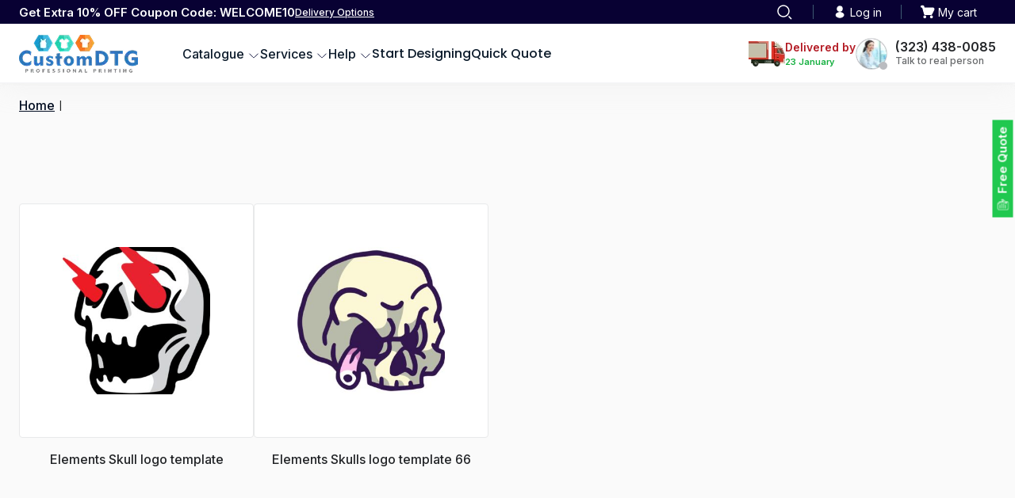

--- FILE ---
content_type: text/html; charset=utf-8
request_url: https://www.customdtgprinting.com/designs/category/Skulls?c=26919701&ctype=1
body_size: 79093
content:
<!DOCTYPE html>
<html lang="en-US" class="wf-loading">
<head>
    <link rel="preload" href="/pprt/images/icons/fonts/decofonts.woff?97c7b98a3dfdb75dd6f9aa1cce1c6946" as="font" type="font/woff" crossorigin="anonymous">
<style>
  body {
  	visibility: hidden;
  }
  body.dn-behaviours-bound-critical {
    visibility: visible;
  }
  .dn-alt .dn-late-loading {
    display:none;  
  }
  @font-face {
    font-family: "decofonts";
    src:url("/pprt/images/icons/fonts/decofonts.eot?97c7b98a3dfdb75dd6f9aa1cce1c6946#iefix") format("embedded-opentype"),
      url("/pprt/images/icons/fonts/decofonts.woff?97c7b98a3dfdb75dd6f9aa1cce1c6946") format("woff"),
      url("/pprt/images/icons/fonts/decofonts.ttf?97c7b98a3dfdb75dd6f9aa1cce1c6946") format("truetype");
    font-weight: 400;
    font-style: normal;
  }
</style>

  <style>
  body, *{padding: 0px; margin: 0px; font-style: normal; box-sizing: border-box !important; font-family: Inter, sans-serif !important;} ::before{box-sizing: border-box !important;} main{min-height: calc(-625px + 100vh);} @media screen and (max-width: 1024px) {main{min-height: calc(-509px + 100vh);}} @media screen and (max-width: 768px) {main{min-height: calc(-530px + 100vh);}} @media screen and (max-width: 576px) {main{min-height: unset;}}  h2, h3, h4, h6, p, form, ul, label{margin: 0px;} button{cursor: pointer;} .body-mask{position: fixed; top: 0px; left: 50%; transform: translateX(-50%); bottom: 0px; width: 100%; height: 100%; background: transparent; z-index: 2147483647; display: none;} @media (min-width: 1024px) {.body-mask{z-index: 1000000;}} @media (max-width: 767.98px) {.body-mask{background: rgba(35, 37, 40, 0.75);}} @media (min-width: 767.98px) {.v-mob{display: none !important;}} @media (max-width: 767.98px) {.v-desktop{display: none !important;}} .back-to-top{width: 44px; height: 44px; justify-content: center; align-items: center; background: rgb(255, 255, 255); border: 1px solid rgb(232, 234, 237); box-shadow: rgba(0, 0, 0, 0.1) 0px 0px 8px; position: fixed; right: 20px; bottom: 20px; z-index: 1000; display: none; transition: 0.3s;} .back-to-top svg{width: 16px; height: 16px; object-fit: contain;} .back-to-top svg path{fill: rgb(35, 37, 40); transition: 0.3s;} .section-container{max-width: 1440px; margin: 0px auto; padding: 0px 112px;} @media (max-width: 1280px) {.section-container{padding: 0px 24px;}} @media (max-width: 1024px) {.section-container{padding: 0px 16px;}} .squareImg{padding-top: 100%; width: 100%; position: relative;} .squareImg img{position: absolute; height: 100%; width: 100%; top: 0px; left: 0px; object-fit: cover; object-position: center center;} .button-blue{background: rgb(53, 120, 234); border: 1px solid rgb(53, 120, 234); border-radius: 26px; font-weight: 500; font-size: 14px; line-height: 14px; color: rgb(255, 255, 255); transition: 0.3s; cursor: pointer; padding: 12px; display: flex; justify-content: center; text-decoration: none;} .btn-outline{background: rgb(255, 255, 255); border: 1px solid rgb(228, 0, 70); border-radius: 4px; color: rgb(228, 0, 70); transition: 0.3s; cursor: pointer; text-decoration: none; text-align: center; box-shadow: rgba(0, 0, 0, 0.02) 0px 2px 0px 0px; display: block; font-family: Poppins !important;} .btn-red{border: 1px solid rgb(228, 0, 70); background: rgb(228, 0, 70); border-radius: 4px; box-shadow: rgba(0, 0, 0, 0.04) 0px 2px 0px 0px; color: white; cursor: pointer; transition: 0.3s; text-decoration: none; text-align: center; display: block; font-family: Poppins !important;} .checkbox-wrapper{position: relative;} .checkbox-wrapper input[type="checkbox"]{position: absolute; opacity: 0;} .checkbox-wrapper label{font-weight: 500; font-size: 14px; line-height: 16px; display: block; padding-left: 25px; color: rgb(77, 79, 83);} @media (max-width: 991.98px) {.checkbox-wrapper label{font-size: 12px;}} .checkbox-wrapper input[type="checkbox"] + label{position: relative; cursor: pointer;} .checkbox-wrapper input[type="checkbox"] + label::before, .checkbox-wrapper input[type="checkbox"] + label::after{content: ""; position: absolute; height: 15px; width: 15px; top: 0px; left: 0px; border-radius: 2px; border: 2px solid;} .checkbox-wrapper input[type="checkbox"] + label::before{border-color: rgb(146, 148, 151);} .checkbox-wrapper input[type="checkbox"] + label::after{border-color: rgb(53, 120, 234); background-color: rgb(53, 120, 234); transition: 0.3s; transform: scale(0, 0); background-image: url("/assets/tick-white.svg"); background-size: contain; background-repeat: no-repeat;} .cart-count{height: 14px; background: rgb(247, 107, 106); font-weight: 500; font-size: 10px; line-height: 14px; color: rgb(255, 255, 255); border-radius: 7px; align-items: center; justify-content: center; min-width: 14px; position: absolute; top: 0px; right: 0px; transform: translate(5px, -5px); padding: 2px; display: none;} @media (max-width: 1024px) {.cart-count{transform: translate(0px, 0px); font-size: 12px; min-width: 18px; height: 18px; border-radius: 9px;}} .cart-count.active{display: flex;} header{background: rgb(255, 255, 255); transition: 0.3s; z-index: 2147483647; box-shadow: rgba(222, 222, 222, 0.25) 0px 4px 31px, rgba(234, 234, 234, 0.15) 0px 3px 5px; position: sticky; top: 0px;} @media (max-width: 1024px) {header{z-index: 1000;}} @media (max-width: 1024px) {header .v_desktop{display: none !important;}} header .ham-menu{background: transparent; border: none; padding: 0px; display: flex; align-items: center; cursor: pointer;} #header-searchbar-v2{box-shadow: rgba(234, 234, 234, 0.15) 0px 3px 5px; border-bottom: 1px solid rgb(244, 245, 247); background: rgb(255, 255, 255); transition: 0.3s;} #header-searchbar-v2::before{content: ""; position: absolute; top: 0px; left: 0px; width: 100%; height: calc(100% + 1px); background: rgba(35, 37, 40, 0.4); z-index: 10; transition: 0.3s; display: none;} #header-searchbar-v2 .header_wrapper{display: flex; justify-content: space-between; padding: 0px 112px; max-width: 1440px; margin: 0px auto;} @media (max-width: 1280px) {#header-searchbar-v2 .header_wrapper{padding: 0px 24px;}} @media (max-width: 1024px) {#header-searchbar-v2 .header_wrapper{padding: 10px 16px 10px 4px;}} #header-searchbar-v2 .nav-menu-wrapper{display: flex; align-items: center;} #header-searchbar-v2 .ham-menu{width: 42px; height: 42px; margin-right: 4px;} @media (min-width: 1025px) {#header-searchbar-v2 .ham-menu{display: none;}} #header-searchbar-v2 .ham-menu img{width: 100%; height: 100%; object-fit: contain;} #header-searchbar-v2 .logo{height: 48px; width: 150px; display: flex; margin-right: 56px;} #header-searchbar-v2 .logo img{max-width: 100%; max-height: 100%;} @media (max-width: 1200px) {#header-searchbar-v2 .logo{margin-right: 12px;}} @media (max-width: 1100px) {#header-searchbar-v2 .logo{width: 100px;}} @media (max-width: 1024px) {#header-searchbar-v2 .logo{width: 88px; max-width: 110px; height: 28px;}} #header-searchbar-v2 #nav-menu{list-style: none; display: flex; align-items: center; height: 100%; gap: 24px;} @media (max-width: 1280px) {#header-searchbar-v2 #nav-menu{gap: 15px;}} @media (max-width: 1024px) {#header-searchbar-v2 #nav-menu{display: none;}} #header-searchbar-v2 #nav-menu li{display: flex; height: 73px;} #header-searchbar-v2 #nav-menu li.services-submenu, #header-searchbar-v2 #nav-menu li.help-submenu{position: relative;} #header-searchbar-v2 #nav-menu li.help-submenu .submenu-content{width: unset;} #header-searchbar-v2 #nav-menu li.help-submenu .submenu-content .links-wrapper{white-space: nowrap; border-radius: 4px; border: 1px solid rgb(227, 227, 227); background: rgb(255, 255, 255); min-width: 194px; padding: 4px 0px;} #header-searchbar-v2 #nav-menu li.help-submenu .submenu-content .links-wrapper .nav-menu-link{color: rgb(81, 84, 89); font-size: 16px; font-weight: 500; line-height: 20px; padding: 16px;} #header-searchbar-v2 #nav-menu li.help-submenu .submenu-content .links-wrapper .nav-menu-link:not(:last-child){border-bottom: 1px solid rgb(227, 227, 227);} #header-searchbar-v2 #nav-menu li .megamenu-content{position: absolute; display: none; opacity: 0; top: 100%; left: 50%; transform: translateX(-50%); max-width: 1330px; width: 100%; border-radius: 0px 0px 8px 8px; z-index: 2147483647; overflow: hidden; transition: 300ms ease-out; animation: auto ease 0s 1 normal none running smooth;} #header-searchbar-v2 #nav-menu li .megamenu-content .content-wrapper{display: flex; justify-content: space-between; background: rgb(245, 246, 250); padding: 8px; width: 100%; max-width: 1330px; margin: 0px auto;} #header-searchbar-v2 #nav-menu li .megamenu-content .links-wrapper{width: 23%; padding-right: 5px; position: relative; z-index: 1;} #header-searchbar-v2 #nav-menu li .megamenu-content .catalogue_link{text-decoration: none; border-radius: 4px; transition: 0.3s; position: relative; display: inline-block; width: 100%;} #header-searchbar-v2 #nav-menu li .megamenu-content .catalogue_link::before, #header-searchbar-v2 #nav-menu li .megamenu-content .catalogue_link::after{content: ""; position: absolute; top: 50%; right: 0px; transition: 0.3s; transform: translateY(-50%);} #header-searchbar-v2 #nav-menu li .megamenu-content .catalogue_link::before{width: 13px; height: 13px; border-radius: 0px; z-index: 100; border-width: 0px; border-color: transparent; border-style: solid;}  #header-searchbar-v2 #nav-menu li .megamenu-content .catalogue_link.active{background: rgb(11, 22, 41);}  #header-searchbar-v2 #nav-menu li .megamenu-content .catalogue_link.active::before{width: 24px; height: 24px; right: -4px; border: 3px solid rgb(245, 246, 250); background-color: rgb(24, 117, 252); background-size: cover; background-image: none; transform: rotate(45deg) translateY(-50%);}  #header-searchbar-v2 #nav-menu li .megamenu-content .catalogue_link.active .link-box{background: rgb(24, 117, 252);}  #header-searchbar-v2 #nav-menu li .megamenu-content .catalogue_link.active .icon{background: rgb(255, 255, 255); box-shadow: rgba(0, 0, 0, 0.12) 0px 2px 7px;} #header-searchbar-v2 #nav-menu li .megamenu-content .catalogue_link .link-box{padding: 18px 10px 18px 16px; z-index: 101; transition: 0.3s; display: flex; justify-content: space-between; position: relative; background-color: rgb(236, 238, 243); border-radius: 4px;} #header-searchbar-v2 #nav-menu li .megamenu-content .catalogue_link .icon{width: 56px; height: 56px; border-radius: 50%; background: rgb(246, 250, 255); display: flex; justify-content: center; align-items: center; border: 1px solid rgb(246, 250, 255); transition: 0.3s; padding: 0px;} @media (max-width: 1280px) {#header-searchbar-v2 #nav-menu li .megamenu-content .catalogue_link .icon{width: 40px; height: 40px; padding: 0px;}} #header-searchbar-v2 #nav-menu li .megamenu-content .catalogue_link .icon img{width: 100%; height: 100%; object-fit: contain;} #header-searchbar-v2 #nav-menu li .megamenu-content .catalogue_link .content{width: calc(100% - 68px);} @media (max-width: 1280px) {#header-searchbar-v2 #nav-menu li .megamenu-content .catalogue_link .content{width: calc(100% - 52px);}} #header-searchbar-v2 #nav-menu li .megamenu-content .catalogue_link .content .title{font-weight: 500; font-size: 18px; line-height: 22px; color: rgb(17, 38, 60); margin-bottom: 12px;}  #header-searchbar-v2 #nav-menu li .megamenu-content .catalogue_link.active .title{color: rgb(255, 255, 255);} #header-searchbar-v2 #nav-menu li .megamenu-content .catalogue_link .content .text{font-weight: 400; font-size: 14px; line-height: 17px; color: rgb(87, 102, 117);}  #header-searchbar-v2 #nav-menu li .megamenu-content .catalogue_link.active .text{color: rgb(255, 255, 255);} #header-searchbar-v2 #nav-menu li .megamenu-content .megamenu{width: 77%; overflow: hidden auto; max-height: calc(-165px + 100vh);} #header-searchbar-v2 #nav-menu li .megamenu-content .megamenu .megamenu-wrapper{display: none;} #header-searchbar-v2 #nav-menu li .megamenu-content .megamenu .megamenu-wrapper.show{display: block; animation: 0.3s ease 0s 1 normal forwards running fadeIn; height: 100%;} #header-searchbar-v2 #nav-menu li .megamenu-content .megamenu #megamenu-print .megamenu-box{padding: 20px 14px 16px;} #header-searchbar-v2 #nav-menu li .megamenu-content .megamenu #megamenu-emb .megamenu-box{padding: 30px 14px 15px; min-height: 100%; align-items: center;} #header-searchbar-v2 #nav-menu li .megamenu-content .megamenu .megamenu-box{display: flex; justify-content: space-between; background: rgb(255, 255, 255); border-radius: 4px;} #header-searchbar-v2 #nav-menu li .megamenu-content .megamenu .megamenu-box .menu_links_list{width: calc(20%); padding: 0px 20px;} @media (max-width: 1200px) {#header-searchbar-v2 #nav-menu li .megamenu-content .megamenu .megamenu-box .menu_links_list{padding: 0px 10px;}} #header-searchbar-v2 #nav-menu li .megamenu-content .megamenu .megamenu-box .menu_links_list .link-box:not(:last-child){margin-bottom: 32px;} #header-searchbar-v2 #nav-menu li .megamenu-content .megamenu .megamenu-box .menu_links_list .menu_title, #header-searchbar-v2 #nav-menu li .megamenu-content .megamenu .megamenu-box .menu_links_list .menu_link{display: flex; text-decoration: none; max-width: max-content; transition: 0.3s; position: relative;} #header-searchbar-v2 #nav-menu li .megamenu-content .megamenu .megamenu-box .menu_links_list .menu_title{font-weight: 600; font-size: 15px; line-height: 19px; color: rgb(28, 36, 75);} #header-searchbar-v2 #nav-menu li .megamenu-content .megamenu .megamenu-box .menu_links_list .menu_title::before{content: ""; position: absolute; top: 100%; width: 0px; opacity: 0; left: 50%; transform: translateX(-50%); height: 2px; background: rgb(0, 60, 163); transition: 0.3s;} #header-searchbar-v2 #nav-menu li .megamenu-content .megamenu .megamenu-box .menu_links_list .menu_link{font-weight: 400; font-size: 13px; line-height: 20px; color: rgb(102, 102, 102); margin-top: 14px;} #header-searchbar-v2 #nav-menu li .megamenu-content .megamenu .megamenu-box .menu_links_list .menu_link span{position: relative; z-index: 2;} #header-searchbar-v2 #nav-menu li .megamenu-content .megamenu .megamenu-box .menu_links_list .menu_link::before{content: ""; position: absolute; top: 50%; left: 0%; transform: translate(-8px, -50%); background: rgb(234, 243, 255); border-radius: 8px; width: calc(100% + 16px); height: calc(100% + 10px); opacity: 0; transition: 0.3s; min-width: 116px;} #header-searchbar-v2 #nav-menu li .megamenu-content .megamenu .megamenu-box .menu_links_list .rush_menu_title{display: flex; align-items: center; font-size: 15px; font-weight: 600; color: rgb(185, 2, 4); text-decoration: none;} @media (max-width: 1040px) {#header-searchbar-v2 #nav-menu li .megamenu-content .megamenu .megamenu-box .menu_links_list .rush_menu_title{font-size: 14px;}} #header-searchbar-v2 #nav-menu li .megamenu-content .megamenu .megamenu-box .menu_links_list .rush_menu_title img{width: 20px; height: 20px; object-fit: contain; margin-right: 4px;} @media (max-width: 1040px) {#header-searchbar-v2 #nav-menu li .megamenu-content .megamenu .megamenu-box .menu_links_list .rush_menu_title img{width: 16px; height: 16px;}} #header-searchbar-v2 #nav-menu li .megamenu-content .megamenu .megamenu-box .menu_links_list .rush_menu_title span{position: relative;} #header-searchbar-v2 #nav-menu li .megamenu-content .megamenu .megamenu-box .menu_links_list .rush_menu_title span::before{content: ""; position: absolute; bottom: 1px; left: 50%; transform: translateX(-50%); width: 0%; opacity: 0; height: 2px; background: rgb(185, 2, 4); transition: 0.3s;} #header-searchbar-v2 #nav-menu li .megamenu-content .megamenu .megamenu-box .menu_link_photo{width: calc(16.6667%); padding: 0px 8px; display: flex; flex-direction: column; align-items: center; text-decoration: none;} #header-searchbar-v2 #nav-menu li .megamenu-content .megamenu .megamenu-box .menu_link_photo .squareImg{border-radius: 8px; overflow: hidden; margin-bottom: 12px; transition: 0.3s;} #header-searchbar-v2 #nav-menu li .megamenu-content .megamenu .megamenu-box .menu_link_photo .title{font-weight: 500; font-size: 16px; line-height: 22px; color: rgb(53, 65, 86);} #header-searchbar-v2 #nav-menu li .submenu-content{position: absolute; top: 100%; left: 0px; display: none; opacity: 0; z-index: 2147483647; border-radius: 0px 0px 4px 4px; overflow: hidden; transition: 300ms ease-out;} @media (max-width: 1200px) {#header-searchbar-v2 #nav-menu li .submenu-content{transform: translateX(-10%); width: 700px;}} #header-searchbar-v2 #nav-menu li .submenu-content .content-wrapper{display: flex; justify-content: center; background: rgb(255, 255, 255);} #header-searchbar-v2 #nav-menu li .submenu-content .submenu_link{font-weight: 400; font-size: 16px; line-height: 22px; color: rgb(53, 65, 86); display: flex; align-items: center; justify-content: space-between; padding: 16px; text-decoration: none; transition: 0.3s; border-top: 1px solid rgb(232, 233, 234); min-width: max-content;} #header-searchbar-v2 #nav-menu li .submenu-content .submenu_link svg{width: 24px; height: 24px;} #header-searchbar-v2 #nav-menu li .submenu-content .submenu_link svg g rect{transition: 0.3s;}  #header-searchbar-v2 #nav-menu li .submenu-content .submenu_link.active{color: rgb(228, 0, 70);}  #header-searchbar-v2 #nav-menu li .submenu-content .submenu_link.active svg g rect{fill: rgb(228, 0, 70);} #header-searchbar-v2 #nav-menu li .submenu-content .links-wrapper{min-width: 300px;} #header-searchbar-v2 #nav-menu li .submenu-content .photo-box{padding: 16px 24px; background: rgb(245, 245, 245);} #header-searchbar-v2 #nav-menu li .submenu-content .photo-box .photo{width: 350px; height: 220px; border-radius: 4px; overflow: hidden;} #header-searchbar-v2 #nav-menu li .submenu-content .photo-box img{width: 100%; height: 100%; object-fit: cover; display: none;} #header-searchbar-v2 #nav-menu li .submenu-content .photo-box img.active{display: block;} #header-searchbar-v2 #nav-menu .nav-menu-link{display: flex; align-items: center; font-weight: 500; font-size: 16px; line-height: 24px; color: rgb(13, 28, 44); text-decoration: none; transition: 0.3s; height: 100%; font-family: Poppins !important;} #header-searchbar-v2 #nav-menu .nav-menu-link .icon{margin-left: 4px; width: 16px; height: 16px;} #header-searchbar-v2 #nav-menu .nav-menu-link .icon svg{width: 100%; height: 100%; transition: 0.3s;} #header-searchbar-v2 #nav-menu .nav-menu-link .icon svg path{transition: 0.3s;} #header-searchbar-v2 #nav-menu .main-search-form{position: absolute; top: 100%; transform: translate(-50%, -1px); left: 50%; width: 100%; z-index: 100000; display: none; overflow: hidden; max-width: 1440px;} #header-searchbar-v2 #nav-menu .main-search-form #header_close-searchbox{position: absolute; width: 30px; height: 30px; top: 24px; right: 24px; border: none; background: transparent;} #header-searchbar-v2 #nav-menu .main-search-form .search-box{padding: 50px 30px 30px; background: rgb(255, 255, 255);} #header-searchbar-v2 .contact-menu-wrapper{display: flex; align-items: center; justify-content: flex-end; gap: 24px;} @media (max-width: 1280px) {#header-searchbar-v2 .contact-menu-wrapper{gap: 15px;}} #header-searchbar-v2 .contact-menu-wrapper .contact-dropdown-menu{top: 100%;} #header-searchbar-v2 .contact-menu-wrapper .live-chat{display: flex; gap: 6px; align-items: center;} #header-searchbar-v2 .contact-menu-wrapper .live-chat .photo{display: flex; align-items: center;} #header-searchbar-v2 .contact-menu-wrapper .live-chat .text{display: flex; flex-direction: column; gap: 2px;} #header-searchbar-v2 .contact-menu-wrapper .live-chat .text-title{color: rgb(180, 28, 37); font-size: 14px; font-style: normal; font-weight: 600; line-height: 20.72px; font-family: Inter !important;} #header-searchbar-v2 .contact-menu-wrapper .live-chat .text-desc{color: rgb(20, 175, 63); font-size: 11px; font-style: normal; font-weight: 600; line-height: 16.28px; font-family: Inter !important;} header .live-chat-menu{display: flex; gap: 6px; align-items: center;} header .live-chat-menu .photo{display: flex; align-items: center;} header .live-chat-menu .text{display: flex; flex-direction: column;} header .live-chat-menu .text-title{color: rgb(52, 50, 50); font-size: 14px; font-style: normal; font-weight: 600; font-family: Inter !important;} header .live-chat-menu .text-desc{color: rgb(20, 175, 63); font-size: 11px; font-style: normal; font-weight: 600; font-family: Inter !important;} @media (min-width: 1025px) {#header-searchbar-v2 .contact-menu-wrapper.v_mob{display: none;}} #header-searchbar-v2 .contact-menu-wrapper .cart-detail{display: flex;} #header-searchbar-v2 .contact-menu-wrapper .contact-detail{height: 100%; display: flex;} #header-searchbar-v2 .contact-menu-wrapper .ctc-button{width: 42px; height: 42px; border: none; background: transparent; position: relative;} #header-searchbar-v2 .contact-menu-wrapper .ctc-button svg{width: 100%; height: 100%;} @media (min-width: 1025px) {#header-searchbar-v2 .contact-menu-wrapper .button-outline{font-size: 18px; font-weight: 600; line-height: 27px; padding: 8px; min-width: 142px; margin-left: 24px;}} @media (max-width: 1100px) {#header-searchbar-v2 .contact-menu-wrapper .button-outline{margin-left: 16px;}} @media (max-width: 767px) {#header-searchbar-v2 .contact-menu-wrapper .button-blue{padding: 7px 10px; min-width: unset;} #header-searchbar-v2 .contact-menu-wrapper .contact-opts-button .icon{width: 24px; height: 24px;}} #header-searchbar-v2 .contact-menu-wrapper.v_mob #btn-contact-options{display: inline-flex; padding: 7px 12px; border-radius: 4px; align-items: center; gap: 8px;} #header-topbar-v2{background: rgb(8, 1, 51); border-bottom: 1px solid rgb(244, 245, 246);} @media (max-width: 1024px) {#header-topbar-v2{display: none;}} #header-topbar-v2 .header_container{display: flex; justify-content: space-between; align-items: center; padding: 0px 112px; max-width: 1440px; margin: 0px auto;} @media (max-width: 1280px) {#header-topbar-v2 .header_container{padding: 0px 24px;}} @media (max-width: 1024px) {#header-topbar-v2 .header_container{padding: 0px 16px;}} #header-topbar-v2 .topbar-left{display: flex; align-items: center; gap: 8px;} #header-topbar-v2 .topbar-left .shipping-label{font-size: 15px; line-height: 17px; font-weight: 600; color: rgb(255, 255, 255); margin: 0px; position: relative;} #header-topbar-v2 .topbar-left .shipping-label #copyAlert{display: none; position: absolute; top: -2px; right: -3px; color: rgb(255, 255, 255); text-align: center; font-family: Inter; font-size: 14px; font-style: normal; font-weight: 500; line-height: 17px; border-radius: 11px; background: rgb(23, 210, 75); padding: 2px 24px;} #header-topbar-v2 .topbar-left .delivery-btn{color: rgb(255, 255, 255); text-align: center; font-family: Inter; font-size: 12px; font-weight: 500; text-decoration-line: underline; cursor: pointer;} #header-topbar-v2 .user-profile-links{list-style: none; display: flex; align-items: center;} #header-topbar-v2 .user-profile-links .header_search-icon{border: none; background: none; margin-right: 24px; display: block;} #header-topbar-v2 .user-profile-links .header_search-icon img{display: block;} #header-topbar-v2 .user-link-wrap{padding: 6px 0px; position: relative;} #header-topbar-v2 .user-link-wrap .user-link{border-left: 1px solid rgb(62, 90, 114); padding: 0px 24px;} #header-topbar-v2 .user-link{display: flex; align-items: center; font-weight: 400; font-size: 14px; line-height: 17px; color: rgb(255, 255, 255); text-decoration: none; transition: 0.3s; pointer-events: none;} #header-topbar-v2 .user-link .icon{width: 18px; height: 18px; margin-right: 4px; position: relative;} #header-topbar-v2 .user-link .icon svg{width: 100%; height: 100%;} #header-topbar-v2 .user-link .icon svg path{transition: 0.3s; stroke: rgb(255, 255, 255);} #header-topbar-v2 .cart-detail .user-link .cart-count{display: none; background: rgb(255, 255, 255); color: rgb(0, 0, 0); font-size: 12px; margin-left: 4px; padding: 0px 3px; position: unset; transform: unset;} #header-topbar-v2 .cart-detail.is-full .user-link .cart-count{display: flex;} #header-topbar-v2 .active-user{display: none;} #header-topbar-v2 .guest{display: inline-block;} .nav-menu-overlay-v2{position: fixed; top: 0px; left: 0px; width: 100%; height: 100%; background: rgba(53, 72, 91, 0.9); z-index: 10000000; overflow-x: hidden; display: none;} .nav-menu-overlay-v2 .user{display: none;} .nav-menu-overlay-v2 #main-menu{background: rgb(255, 255, 255); width: 100%; height: 100%; max-width: 260px; transform: translateX(-100%);} .nav-menu-overlay-v2 #main-menu .menu-header{padding: 14px 16px; border-bottom: 1px solid rgb(230, 232, 234);} .nav-menu-overlay-v2 #main-menu .menu-header .logo{height: 28px;} .nav-menu-overlay-v2 #main-menu .menu-header .logo img{height: 100%; object-fit: contain;} .nav-menu-overlay-v2 #main-menu .menu-header .btn-close{width: 48px; height: 48px; border-radius: 100%; background: rgb(255, 255, 255); border: 1px solid rgb(232, 232, 232); position: absolute; top: 4px; left: 236px;} .nav-menu-overlay-v2 #main-menu .menu-content{padding-top: 16px; display: flex; flex-direction: column; justify-content: space-between; height: calc(100% - 57px); padding-bottom: 14px; overflow-y: auto;} .nav-menu-overlay-v2 #main-menu .menu-content .header-menu-list{list-style: none;} .nav-menu-overlay-v2 #main-menu .menu-content .header-menu-list .submenu.services .submenu-content .submenu-link{padding: 14px;} .nav-menu-overlay-v2 #main-menu .menu-content .header-menu-list .submenu.services .submenu-content .submenu-link:not(:last-child){border-bottom: 1px solid rgb(230, 232, 234);} .nav-menu-overlay-v2 #main-menu .menu-content .header-menu-list .menu-link-wrapper{padding: 16px;} .nav-menu-overlay-v2 #main-menu .menu-content .header-menu-list .menu-link-wrapper .link{font-weight: 400; font-size: 16px; line-height: 14px; color: rgb(0, 60, 163); text-decoration: none;} .nav-menu-overlay-v2 #main-menu .menu-content .header-menu-list .menu-link-wrapper .separator{font-weight: 400; font-size: 16px; line-height: 14px; color: rgb(53, 65, 86); display: inline-block; margin: 0px 9px;} .nav-menu-overlay-v2 #main-menu .menu-content .header-menu-list .menu-link{font-weight: 500; font-size: 17px; line-height: 21px; color: rgb(17, 38, 60); padding: 16px; display: flex; justify-content: space-between; border-bottom: 1px solid rgb(243, 243, 243); text-decoration: none; transition: 0.3s;} .nav-menu-overlay-v2 #main-menu .menu-content .header-menu-list .menu-link.my-account{font-size: 14px; border-top: 1px solid rgb(244, 245, 246); background: rgb(246, 250, 255); box-shadow: rgba(0, 0, 0, 0.05) 0px 2px 15px 0px; padding: 11px 16px;} .nav-menu-overlay-v2 #main-menu .menu-content .header-menu-list .menu-link.my-account img{display: block;} .nav-menu-overlay-v2 #main-menu .menu-content .header-menu-list .menu-link.logout-link{border: none;} .nav-menu-overlay-v2 #main-menu .menu-content .header-menu-list .menu-link img{width: 24px; height: 24px; object-fit: contain; display: none;} .nav-menu-overlay-v2 #main-menu .menu-content .header-menu-list .menu-link img.plus{display: block;} .nav-menu-overlay-v2 #main-menu .menu-content .header-menu-list .menu-link .icon-box{display: flex; align-items: center;} .nav-menu-overlay-v2 #main-menu .menu-content .header-menu-list .menu-link .icon-box .icon{width: 24px; height: 24px; margin-right: 4px;} .nav-menu-overlay-v2 #main-menu .menu-content .header-menu-list .menu-link .icon-box .icon img{width: 100%; height: 100%; object-fit: contain; display: block;} .nav-menu-overlay-v2 #main-menu .menu-content .header-menu-list .submenu-content{max-height: 0px; overflow: hidden; transition: 0.3s;} .nav-menu-overlay-v2 #main-menu .menu-content .header-menu-list .submenu-content .submenu-link{display: flex; justify-content: space-between; align-items: center; padding: 0px 16px; text-decoration: none;} .nav-menu-overlay-v2 #main-menu .menu-content .header-menu-list .submenu-content .submenu-link:not(:last-child) .link-wrapper{border-bottom: 1px solid rgb(230, 232, 234);} .nav-menu-overlay-v2 #main-menu .menu-content .header-menu-list .submenu-content .submenu-link .link-wrapper{width: calc(100% - 24px); display: flex; justify-content: space-between; align-items: center; padding: 16px 0px;} .nav-menu-overlay-v2 #main-menu .menu-content .header-menu-list .submenu-content .submenu-link .link-wrapper .icon{width: 36px; height: 36px; border-radius: 100%; background: rgb(224, 226, 227); padding: 6px;} .nav-menu-overlay-v2 #main-menu .menu-content .header-menu-list .submenu-content .submenu-link .link-wrapper .icon img{width: 100%; height: 100%; object-fit: contain;} .nav-menu-overlay-v2 #main-menu .menu-content .header-menu-list .submenu-content .submenu-link .link-wrapper .content{width: calc(100% - 46px);} .nav-menu-overlay-v2 #main-menu .menu-content .header-menu-list .submenu-content .submenu-link .link-wrapper .content .title{margin-bottom: 6px; font-size: 16px; line-height: 19px;} .nav-menu-overlay-v2 #main-menu .menu-content .header-menu-list .submenu-content .submenu-link .title{font-weight: 500; font-size: 15px; line-height: 18px; color: rgb(17, 38, 60);} .nav-menu-overlay-v2 #main-menu .menu-content .header-menu-list .submenu-content .submenu-link .subtitle{font-weight: 400; font-size: 14px; line-height: 17px; color: rgb(87, 102, 117);} .nav-menu-overlay-v2 #main-menu .menu-content .header-menu-list .submenu-content .submenu-link svg{width: 24px; height: 24px;} .nav-menu-overlay-v2 #main-menu .menu-content .button-wrapper{padding: 16px; width: 100%; max-width: 186px; margin: 0px auto;} .main-search-form .search-form-wrapper{width: 100%; max-width: 900px; margin: 0px auto;} .main-search-form .search-form{width: 100%; margin-bottom: 10px; position: relative;} .main-search-form .search-form input{width: 100%; height: 48px; background: rgb(244, 245, 247); border: 1px solid rgb(244, 245, 247); border-radius: 26px; transition: 0.3s; padding-left: 24px;} .main-search-form .search-form .btn-search-submit{position: absolute; top: 50%; right: 24px; transform: translateY(-50%) scale(1, 1); background: transparent; border: none; width: 24px; height: 24px; transition: 0.3s;} .main-search-form .search-products{display: flex; flex-wrap: nowrap; overflow-x: auto; width: calc(100% + 20px); margin: 0px -10px;} .main-search-form .search-products .product{width: calc(16.6667% - 20px); min-width: 132px; margin: 10px; text-decoration: none; text-align: center; font-weight: 400; font-size: 14px; line-height: 160%; color: rgb(0, 0, 0); background: rgb(246, 250, 255); border: 1px solid rgb(244, 245, 247); border-radius: 8px; height: 106px; padding: 10px 10px 0px; position: relative; transition: 0.3s;} .main-search-form .search-products .product img{position: absolute; bottom: 0px; left: 50%; transform: translateX(-50%); width: 100%; height: calc(100% - 25px); object-fit: contain;} .contact-dropdown-menu{padding-top: 0px; position: absolute; top: calc(100% + 0px); left: 50%; transform: translateX(-50%); z-index: 2147483647; min-width: max-content; display: none;} .contact-dropdown-menu .dropdown-content{background: rgb(255, 255, 255); border: 1px solid rgb(227, 227, 227); box-shadow: rgba(0, 0, 0, 0.1) 0px 2px 8px; border-radius: 4px;} .contact-dropdown-menu .dropdown-header{border-bottom: 1px solid rgb(227, 227, 227); padding: 12px 16px;} .contact-dropdown-menu .dropdown-header .title{font-weight: 500; font-size: 14px; line-height: 20px; color: rgb(35, 37, 40);} .contact-dropdown-menu .dropdown-header .title b{font-weight: 600;} .contact-dropdown-menu .dropdown-body.active-user{display: none;} .contact-dropdown-menu .dropdown-body.guest{display: inline-block;} .contact-call .contact-dropdown-menu{min-width: max-content;} .contact-call .contact-dropdown-menu .dropdown-header .title{padding-left: 18px; position: relative;} .contact-call .contact-dropdown-menu .dropdown-header .title::before{content: ""; position: absolute; width: 10px; height: 10px; border-radius: 100%; background: rgb(186, 188, 192); left: 0px; top: 5px;} .contact-call .contact-dropdown-menu .dropdown-header .title .on{display: none;} .contact-call .contact-dropdown-menu .dropdown-header .title .off{display: inline-block;} .contact-call .contact-dropdown-menu .dropdown-body{padding: 12px 16px;} .contact-call .contact-dropdown-menu .dropdown-body .title-box{display: flex; margin-bottom: 4px;} .contact-call .contact-dropdown-menu .dropdown-body .title-box .icon{width: 20px; height: 20px; margin-right: 4px;} .contact-call .contact-dropdown-menu .dropdown-body .title-box .icon img{width: 100%; height: 100%; object-fit: contain;} .contact-call .contact-dropdown-menu .dropdown-body .title-box .title{font-weight: 500; font-size: 14px; line-height: 20px; color: rgb(81, 84, 89);} .contact-call .contact-dropdown-menu .dropdown-body .working-hours{font-weight: 600; font-size: 14px; line-height: 20px; color: rgb(35, 37, 40); margin-bottom: 4px;} .contact-call .contact-dropdown-menu .dropdown-body .note{font-weight: 500; font-size: 12px; line-height: 16px; color: rgb(53, 120, 234); margin: 8px 0px 0px;} .contact-account .contact-dropdown-menu{min-width: 195px;} .contact-account .contact-dropdown-menu .dropdown-body{padding: 6px 0px; width: 100%;} .contact-account .contact-dropdown-menu .dropdown-body .dropdown-link{display: flex; align-items: center; font-weight: 500; font-size: 14px; line-height: 20px; color: rgb(81, 84, 89); padding: 6px 16px; transition: 0.3s; text-decoration: none; border: none; background: transparent; width: 100%;} .contact-account .contact-dropdown-menu .dropdown-body .dropdown-link:last-child{margin-bottom: 0px;} .contact-account .contact-dropdown-menu .dropdown-body .dropdown-link .icon{width: 16px; height: 16px; margin-right: 8px;} .contact-account .contact-dropdown-menu .dropdown-body .dropdown-link .icon img{width: 100%; height: 100%; object-fit: contain;} .cart-detail .contact-dropdown-menu{min-width: 215px;} @media (max-width: 1024px) {.cart-detail .contact-dropdown-menu{width: 100%; min-width: unset; left: unset; right: 0px; top: 60px; transform: unset; position: fixed; height: 100%; padding: 0px; overflow: hidden; background: rgba(35, 37, 40, 0.7);}} .cart-detail .contact-dropdown-menu .full_cart{display: none;} @media (max-width: 1024px) {.cart-detail .contact-dropdown-menu .full_cart{border-radius: 0px; box-shadow: none; border: none; height: 100%; max-width: 350px; width: 100%; margin-left: auto; transition: 0.3s; transform: translateX(100%);}} @media (max-width: 576px) {.cart-detail .contact-dropdown-menu .full_cart{max-width: 290px;}} .cart-detail .contact-dropdown-menu .empty_cart{display: flex; flex-direction: column; align-items: center; padding: 16px;} @media (max-width: 1024px) {.cart-detail .contact-dropdown-menu .empty_cart{transform: translateY(-100%); transition: 0.3s; padding: 16px 16px 28px;}} .cart-detail .contact-dropdown-menu .empty_cart .close-button{width: 24px; height: 24px; background: transparent; border: none; margin-bottom: 16px; margin-left: auto;} @media (min-width: 1024px) {.cart-detail .contact-dropdown-menu .empty_cart .close-button{display: none;}} .cart-detail .contact-dropdown-menu .empty_cart .close-button img{width: 100%; height: 100%; object-fit: contain;} .cart-detail .contact-dropdown-menu .empty_cart .icon{width: 40px; height: 40px; margin-bottom: 10px;} @media (max-width: 1024px) {.cart-detail .contact-dropdown-menu .empty_cart .icon{width: 64px; height: 64px; margin-bottom: 16px;}} .cart-detail .contact-dropdown-menu .empty_cart .icon img{width: 100%; height: 100%; object-fit: contain;} .cart-detail .contact-dropdown-menu .empty_cart .title{font-weight: 500; font-size: 14px; line-height: 20px; color: rgb(0, 0, 0); margin-bottom: 5px;} @media (max-width: 1024px) {.cart-detail .contact-dropdown-menu .empty_cart .title{font-size: 16px; margin-bottom: 10px;}} .cart-detail .contact-dropdown-menu .empty_cart .subtitle{font-weight: 400; font-size: 14px; line-height: 17px; color: rgb(85, 94, 109); margin-bottom: 16px;} .cart-detail .contact-dropdown-menu .empty_cart .btn-red{background: rgb(228, 0, 70); border: 1px solid rgb(228, 0, 70); border-radius: 26px; font-weight: 500; font-size: 14px; color: rgb(255, 255, 255); transition: 0.3s; cursor: pointer; display: flex; justify-content: center; text-decoration: none; line-height: 22px; padding: 3px 30px;} @media (max-width: 1024px) {.cart-detail .contact-dropdown-menu .empty_cart .btn-red{padding: 9px 24px; width: 100%; max-width: 270px;}} .cart-detail .contact-dropdown-menu .dropdown-header{display: flex; justify-content: space-between;} @media (max-width: 1024px) {.cart-detail .contact-dropdown-menu .dropdown-header{padding: 12px 16px;}} .cart-detail .contact-dropdown-menu .dropdown-header .title{font-weight: 600; font-size: 14px; line-height: 20px; color: rgb(0, 0, 0);} @media (max-width: 1024px) {.cart-detail .contact-dropdown-menu .dropdown-header .title{font-weight: 500; font-size: 12px;}} .cart-detail .contact-dropdown-menu .dropdown-header .close-button{border: none; border-radius: 100%; width: 24px; height: 24px; background: rgb(236, 240, 248);} @media (min-width: 1024px) {.cart-detail .contact-dropdown-menu .dropdown-header .close-button{display: none;}} .cart-detail .contact-dropdown-menu .dropdown-header .close-button img{width: 16px; height: 16px; object-fit: contain;} .cart-detail .contact-dropdown-menu .dropdown-body{padding: 12px 6px 12px 16px; position: relative; overflow: hidden;} .cart-detail .contact-dropdown-menu .dropdown-body::after{content: ""; position: absolute; top: 100%; width: 100%; left: 50%; transform: translate(-50%, -100%); border-bottom: 1px solid rgb(227, 227, 227);} @media (max-width: 1024px) {.cart-detail .contact-dropdown-menu .dropdown-body{padding: 16px 6px 16px 16px; height: calc(100% - 180px);}} .cart-detail .contact-dropdown-menu .dropdown-body .cart-items-list{list-style: none; padding: 0px 10px 0px 0px; max-height: 330px; overflow-y: auto;} @media (max-width: 1024px) {.cart-detail .contact-dropdown-menu .dropdown-body .cart-items-list{max-height: 100%;}} .cart-detail .contact-dropdown-menu .dropdown-body .cart-items-list .cart-item{position: relative; display: flex; justify-content: space-between; align-items: flex-start;} .cart-detail .contact-dropdown-menu .dropdown-body .cart-items-list .cart-item:not(:first-child){padding-top: 16px;} .cart-detail .contact-dropdown-menu .dropdown-body .cart-items-list .cart-item:not(:last-child){padding-bottom: 16px; border-bottom: 1px solid rgb(227, 227, 227);} .cart-detail .contact-dropdown-menu .dropdown-body .cart-items-list .cart-item .photo{border: 1px solid rgb(197, 202, 209); width: 102px; border-radius: 4px; overflow: hidden;} @media (max-width: 576px) {.cart-detail .contact-dropdown-menu .dropdown-body .cart-items-list .cart-item .photo{width: 90px;}} .cart-detail .contact-dropdown-menu .dropdown-body .cart-items-list .cart-item .photo img{width: 100%; height: 100%; object-fit: cover;} .cart-detail .contact-dropdown-menu .dropdown-body .cart-items-list .cart-item .content{width: calc(100% - 116px);} @media (max-width: 576px) {.cart-detail .contact-dropdown-menu .dropdown-body .cart-items-list .cart-item .content{width: calc(100% - 104px);}} .cart-detail .contact-dropdown-menu .dropdown-body .cart-items-list .cart-item .content .name{font-weight: 500; font-size: 14px; line-height: 20px; color: rgb(35, 37, 40); margin-bottom: 14px; min-height: 40px;} .cart-detail .contact-dropdown-menu .dropdown-body .cart-items-list .cart-item .content .price{font-weight: 500; font-size: 18px; line-height: 16px; color: rgb(53, 120, 234);} @media (max-width: 576px) {.cart-detail .contact-dropdown-menu .dropdown-body .cart-items-list .cart-item .content .price{font-size: 16px;}} .cart-detail .contact-dropdown-menu .dropdown-body .cart-items-list .cart-item .content .edit-link{font-weight: 500; font-size: 14px; line-height: 16px; text-decoration-line: underline; color: rgb(35, 37, 40); transition: 0.3s; display: inline-block; margin-bottom: 16px;} .cart-detail .contact-dropdown-menu .dropdown-footer{padding: 16px 16px 20px;} @media (max-width: 1024px) {.cart-detail .contact-dropdown-menu .dropdown-footer{margin-top: auto;}} .cart-detail .contact-dropdown-menu .dropdown-footer .button-wrapper{display: flex; justify-content: space-between; margin-top: 24px;} .cart-detail .contact-dropdown-menu .dropdown-footer .button-wrapper .button-outline, .cart-detail .contact-dropdown-menu .dropdown-footer .button-wrapper .button-blue{width: calc(50% - 6px); padding: 8px;} .cart-detail .contact-dropdown-menu .dropdown-footer .subtotal{display: flex; justify-content: space-between;} .cart-detail .contact-dropdown-menu .dropdown-footer .subtotal .content .title{font-weight: 700; font-size: 14px; line-height: 20px; color: rgb(35, 37, 40); margin-bottom: 4px;} .cart-detail .contact-dropdown-menu .dropdown-footer .subtotal .content .note{font-weight: 500; font-size: 11px; line-height: 14px; color: rgb(146, 148, 151);} @media (max-width: 1024px) {.cart-detail .contact-dropdown-menu .dropdown-footer .subtotal .content .note{font-size: 10px;}} .cart-detail .contact-dropdown-menu .dropdown-footer .subtotal .total-price .price{font-weight: 700; font-size: 14px; line-height: 20px; color: rgb(35, 37, 40); text-align: right;} .cart-detail .contact-dropdown-menu .dropdown-footer .subtotal .total-price .price strike{font-weight: 500; font-size: 12px; line-height: 16px; color: rgb(146, 148, 151); margin-right: 6px;} .cart-detail .contact-dropdown-menu .dropdown-footer .subtotal .total-price .discount{font-weight: 500; font-size: 11px; line-height: 14px; color: rgb(32, 200, 79); text-align: right;} .cart-detail.is-full .contact-dropdown-menu{min-width: 350px;} @media (max-width: 1024px) {.cart-detail.is-full .contact-dropdown-menu{top: 0px !important;}} .cart-detail.is-full .contact-dropdown-menu .full_cart{display: block;} .cart-detail.is-full .contact-dropdown-menu .empty_cart{display: none;} .header_contact-dropdown{position: relative;} .header_contact-dropdown .user-link span:not(.cart-count){position: relative;} .header_contact-dropdown .user-link span:not(.cart-count)::before, .header_contact-dropdown .user-link span:not(.cart-count)::after{content: ""; position: absolute; left: 50%; transform: translate(-50%, -100%); width: 0px; height: 0px; border-style: solid; opacity: 0;} @media (max-width: 1024px) {.header_contact-dropdown .user-link span:not(.cart-count)::before, .header_contact-dropdown .user-link span:not(.cart-count)::after{ content: 'unset';}} .header_contact-dropdown .user-link span:not(.cart-count)::before{top: calc(100% + 7px); border-width: 0px 6px 6px; border-color: transparent transparent rgb(227, 227, 227);} .header_contact-dropdown .user-link span:not(.cart-count)::after{top: calc(100% + 7px); border-width: 0px 5px 5px; border-color: transparent transparent rgb(255, 255, 255);} @media (max-width: 576px) {.contact-call{display: none;}} .contact-call .call-button{display: flex; align-items: center; text-decoration: none;} .contact-call .call-icon{width: 40px; height: 40px; position: relative; margin-right: 10px;} @media (max-width: 1200px) {.contact-call .call-icon{width: 38px; height: 38px; margin-right: 8px;}} @media (max-width: 1100px) {.contact-call .call-icon{margin-right: 4px;}} @media (max-width: 1024px) {.contact-call .call-icon{width: 36px; height: 36px; margin-right: 10px;}} .contact-call .call-icon::before{content: ""; position: absolute; top: 100%; right: 0px; width: 10px; height: 10px; border-radius: 100%; background: rgb(186, 188, 192); z-index: 10; transform: translateY(-100%);} .contact-call .call-icon .photo{border: 1px solid rgb(214, 215, 218); border-radius: 100%; overflow: hidden; width: 100%; height: 100%;} .contact-call .call-icon .photo img{width: 100%; height: 100%; object-fit: cover;} .contact-call .text{font-weight: 500; display: flex; flex-direction: column; gap: 2px;} .contact-call .text .title{font-size: 11px; line-height: 16px; color: rgb(51, 51, 51); display: block; text-decoration: none;} @media (max-width: 1024px) {.contact-call .text .title{color: rgb(205, 224, 255);}} .contact-call .text p{color: rgb(68, 117, 242); font-family: Inter; font-size: 14px; font-weight: 600; line-height: 20.72px;} @media (max-width: 1064px) {.contact-call .text p{font-size: 13px;}} @media (max-width: 1024px) {.contact-call .text p{color: rgb(255, 255, 255);}} #delivery-option-popup .popup-content{background-color: white; width: 436px; border-radius: 4px; overflow: hidden;} #delivery-option-popup .popup-content .top{padding: 13px; position: relative; background-color: rgb(254, 244, 234);} #delivery-option-popup .popup-content .top .close-btn{cursor: pointer; position: absolute; top: 13px; right: 16px; width: 24px; height: 24px; display: flex; align-items: center; justify-content: center;} #delivery-option-popup .popup-content .top p{color: rgb(255, 92, 53); font-family: Inter; font-size: 18px; font-weight: 500; line-height: 25.2px; text-align: center;} #delivery-option-popup .popup-content .content{padding: 4px 16px;} #delivery-option-popup .popup-content .content-item{display: flex; align-items: center; gap: 12px; border-bottom: 1px solid rgb(230, 232, 234); padding: 20px 0px;} #delivery-option-popup .popup-content .content-item .photo{width: 64px; height: 64px;} #delivery-option-popup .popup-content .content-item .photo img{width: 100%;} #delivery-option-popup .popup-content .content-item .text{height: 100%; display: flex; flex-direction: column; justify-content: space-between;} #delivery-option-popup .popup-content .content-item .text .title{color: rgb(102, 102, 102); font-family: Inter; font-size: 16px; font-weight: 500; line-height: 22.4px; text-transform: uppercase;} #delivery-option-popup .popup-content .content-item .text .desc{color: rgb(102, 102, 102); font-family: Inter; font-size: 14px; font-weight: 400; line-height: 140%; text-transform: capitalize;} #delivery-option-popup .popup-content .content-item .text .desc span{color: rgb(51, 51, 51); font-size: 14px; font-weight: 600; line-height: 140%; text-transform: capitalize;} #delivery-option-popup .popup-content .bottom{padding: 20px 16px 37px;} #delivery-option-popup .popup-content .bottom p{color: rgb(102, 102, 102); font-family: Inter; font-size: 13px; font-weight: 400; line-height: 18.2px; text-transform: capitalize;} .popup{position: fixed; width: 100%; height: 100%; background: rgba(35, 37, 40, 0.4); top: 0px; left: 0px; z-index: 2147483647; display: none; align-items: center; justify-content: center;} #header-searchbar-v2 .free-quote-btn-mob{cursor: pointer; position: fixed; right: -46px; top: 200px; display: flex; gap: 4px; padding: 6px 8px 6px 30px; background-color: rgb(32, 200, 79); align-items: center; transform: rotate(-90deg); border-radius: 0px; border: none; color: white; font-size: 15px; font-weight: 600; line-height: 14px;} #header-searchbar-v2 .free-quote-btn-mob::before{ content: 'url("/uploads/12762042/File/deco/home/assets/free-quote.svg")'; position: absolute; left: 8px; transform: rotate(90deg); width: 16px; height: 16px; display: block;} #get-quote_popup_header{width: 100%; min-height: 100vh; background: rgba(0, 0, 0, 0.5); position: fixed; inset: 0px; justify-content: flex-start; padding: 0px !important;} #get-quote_popup_header .file-box{display: flex; align-items: center; gap: 16px;} #get-quote_popup_header .file-box .uploded-file-name{margin-top: 0px !important;} #get-quote_popup_header .pop-up_content-box{padding: 20px 35px 75px; margin-left: auto; min-height: 100vh; margin-right: 0px; border-radius: 0px; position: relative;} #get-quote_popup_header .pop-up_content-box .pop-up_heading{text-align: center;} #get-quote_popup_header .pop-up_content-box .pop-up_heading .pop-up_title{color: rgb(53, 53, 53); font-size: 32px; font-weight: 600; line-height: 36px;} @media only screen and (max-width: 1024px) {#get-quote_popup_header .pop-up_content-box .pop-up_heading .pop-up_title{font-size: 28px;}} #get-quote_popup_header .pop-up_content-box .pop-up_heading .pop-up_subtitle{color: rgb(77, 79, 83); font-size: 14px; font-weight: 500; line-height: 16px; margin-top: 8px;} #get-quote_popup_header .pop-up_content-box .pop-up_heading .pop-up_subtitle span{color: rgb(23, 210, 75); font-weight: 700;} #get-quote_popup_header .pop-up_content-box .pop-up_body{padding: 0px;} #get-quote_popup_header .pop-up_content-box .pop-up_body form{margin-top: 24px; display: flex; flex-direction: column; row-gap: 16px;} @media (max-width: 767.98px) {#get-quote_popup_header .pop-up_content-box .pop-up_body form{margin-top: 20px;}} #get-quote_popup_header .pop-up_content-box .pop-up_body form .form-block label{color: rgb(87, 102, 117); margin-bottom: 4px;} #get-quote_popup_header .pop-up_content-box .pop-up_body form .form-block-btn{padding-inline: 45px; margin-top: 12px;} @media (max-width: 767.98px) {#get-quote_popup_header .pop-up_content-box .pop-up_body form .form-block-btn{padding-inline: 0px;}} #get-quote_popup_header .pop-up_content-box .pop-up_body form .input, #get-quote_popup_header .pop-up_content-box .pop-up_body form .textarea{border-radius: 2px; border: 1px solid rgb(197, 202, 209); background: rgb(255, 255, 255); width: 100%; color: rgb(87, 102, 117); font-size: 16px; outline: none !important;} #get-quote_popup_header .pop-up_content-box .pop-up_body form .input{padding: 12px 16px;} @media (max-width: 767.98px) {#get-quote_popup_header .pop-up_content-box .pop-up_body form .input{padding: 9px 12px;}} #get-quote_popup_header .pop-up_content-box .pop-up_body form textarea{padding: 10px 16px; height: 126px;} #get-quote_popup_header .pop-up_content-box .pop-up_body form .input-file{position: relative; box-shadow: none; visibility: hidden; padding-block: 5px; width: 100px; border: none !important; outline: none !important;} #get-quote_popup_header .pop-up_content-box .pop-up_body form .input-file::after{content: "Upload file"; position: absolute; inset: 0px; visibility: visible; width: 100px; border-radius: 4px; background: var(--Neutral-colors-Grey-100, #e8e9ea); cursor: pointer; padding-inline: 12px; color: var(--Neutral-colors-Dark-500, #555e6d); font-family: Inter; font-size: 14px; font-weight: 500; display: flex; align-items: center;} #get-quote_popup_header .pop-up_content-box .pop-up_body form div .btn-submit{width: 100%; padding: 9px 15px; outline: none; border: none; border-radius: 26px; background: rgb(228, 0, 70); color: rgb(255, 255, 255); font-size: 20px; font-weight: 600;} @media only screen and (max-width: 1024px) {#get-quote_popup_header .pop-up_content-box .pop-up_body form div .btn-submit{border-radius: 4px;}} #get-quote_popup_header .pop-up_content-box .pop-up_body form div p{margin-top: 12px; color: rgb(102, 102, 102); font-size: 14px; text-align: center;} #get-quote_popup_header .pop-up_content-box .btn-close{position: absolute; left: -25px; top: 15px; width: 50px; height: 50px; border-radius: 50%; border: 1px solid rgb(232, 233, 234); background: rgb(255, 255, 255); box-shadow: rgba(0, 0, 0, 0.05) 0px 9px 26px 0px;} @media (max-width: 1024px) {#get-quote_popup_header .pop-up_content-box .btn-close{top: 16px; right: 16px; left: auto; border-radius: 0px; border: none; box-shadow: none;}} @media (max-width: 767.98px) {#get-quote_popup_header .pop-up_content-box .btn-close{background: none; top: 14px;}} @media (max-width: 1024px) {#get-quote_popup_header .pop-up_content-box{margin-right: auto; height: auto; min-height: auto; display: flex; flex-direction: column; justify-content: center;}} @media (max-width: 991.98px) {#get-quote_popup_header .pop-up_content-box{padding: 42px 35px;}} @media (max-width: 767.98px) {#get-quote_popup_header .pop-up_content-box{width: 100%; height: 100%;} #get-quote_popup_header .pop-up_content-box form div .btn-submit{line-height: 34px; border-radius: 4px !important;}} @media (max-width: 767.98px) {#get-quote_popup_header{margin: 0px; overflow: hidden; height: 100vh;}} @media (max-width: 1024px) {#get-quote_popup_header{align-items: center;}} .contact-dropdown-menu{padding-top: 0px; position: absolute; top: 100%; left: 50%; transform: translateX(-50%); z-index: 2147483647; min-width: max-content; display: none;} .contact-dropdown-menu .dropdown-content{background: rgb(255, 255, 255); border: 1px solid rgb(227, 227, 227); box-shadow: rgba(0, 0, 0, 0.1) 0px 2px 8px; border-radius: 4px;} .contact-dropdown-menu .dropdown-header{border-bottom: 1px solid rgb(227, 227, 227); padding: 12px 16px;} .contact-dropdown-menu .dropdown-header .title{font-weight: 500; font-size: 14px; line-height: 20px; color: rgb(35, 37, 40);} .contact-dropdown-menu .dropdown-header .title b{font-weight: 600;} .contact-dropdown-menu .dropdown-body.active-user{display: none;} .contact-dropdown-menu .dropdown-body.guest{display: inline-block;} .contact-call .contact-dropdown-menu{min-width: max-content;} .contact-call .contact-dropdown-menu .dropdown-header .title{padding-left: 18px; position: relative;} .contact-call .contact-dropdown-menu .dropdown-header .title::before{content: ""; position: absolute; width: 10px; height: 10px; border-radius: 100%; background: rgb(186, 188, 192); left: 0px; top: 5px;} .contact-call .contact-dropdown-menu .dropdown-header .title .on{display: none;} .contact-call .contact-dropdown-menu .dropdown-header .title .off{display: inline-block;} .contact-call .contact-dropdown-menu .dropdown-body{padding: 12px 16px;} .contact-call .contact-dropdown-menu .dropdown-body .title-box{display: flex; margin-bottom: 4px;} .contact-call .contact-dropdown-menu .dropdown-body .title-box .icon{width: 20px; height: 20px; margin-right: 4px;} .contact-call .contact-dropdown-menu .dropdown-body .title-box .icon img{width: 100%; height: 100%; object-fit: contain;} .contact-call .contact-dropdown-menu .dropdown-body .title-box .title{font-weight: 500; font-size: 14px; line-height: 20px; color: rgb(81, 84, 89);} .contact-call .contact-dropdown-menu .dropdown-body .working-hours{font-weight: 600; font-size: 14px; line-height: 20px; color: rgb(35, 37, 40); margin-bottom: 4px;} .contact-call .contact-dropdown-menu .dropdown-body .note{font-weight: 500; font-size: 12px; line-height: 16px; color: rgb(53, 120, 234); margin: 8px 0px 0px;} .contact-account .contact-dropdown-menu{min-width: 195px;} .contact-account .contact-dropdown-menu .dropdown-body{padding: 6px 0px; width: 100%;} .contact-account .contact-dropdown-menu .dropdown-body .dropdown-link{display: flex; align-items: center; font-weight: 500; font-size: 14px; line-height: 20px; color: rgb(81, 84, 89); padding: 6px 16px; transition: 0.3s; text-decoration: none; border: none; background: transparent; width: 100%;} .contact-account .contact-dropdown-menu .dropdown-body .dropdown-link:last-child{margin-bottom: 0px;} .contact-account .contact-dropdown-menu .dropdown-body .dropdown-link .icon{width: 16px; height: 16px; margin-right: 8px;} .contact-account .contact-dropdown-menu .dropdown-body .dropdown-link .icon img{width: 100%; height: 100%; object-fit: contain;} .cart-detail .contact-dropdown-menu{min-width: 215px;} @media (max-width: 1024px) {.cart-detail .contact-dropdown-menu{width: 100%; min-width: unset; left: unset; right: 0px; top: 60px; transform: unset; position: fixed; height: 100%; padding: 0px; overflow: hidden; background: rgba(35, 37, 40, 0.7);}} .cart-detail .contact-dropdown-menu .full_cart{display: none;} @media (max-width: 1024px) {.cart-detail .contact-dropdown-menu .full_cart{border-radius: 0px; box-shadow: none; border: none; height: 100%; max-width: 350px; width: 100%; margin-left: auto; transition: 0.3s; transform: translateX(100%);}} @media (max-width: 576px) {.cart-detail .contact-dropdown-menu .full_cart{max-width: 290px;}} .cart-detail .contact-dropdown-menu .empty_cart{display: flex; flex-direction: column; align-items: center; padding: 16px;} @media (max-width: 1024px) {.cart-detail .contact-dropdown-menu .empty_cart{transform: translateY(-100%); transition: 0.3s; padding: 16px 16px 28px;}} .cart-detail .contact-dropdown-menu .empty_cart .close-button{width: 24px; height: 24px; background: transparent; border: none; margin-bottom: 16px; margin-left: auto;} @media (min-width: 1024px) {.cart-detail .contact-dropdown-menu .empty_cart .close-button{display: none;}} .cart-detail .contact-dropdown-menu .empty_cart .close-button img{width: 100%; height: 100%; object-fit: contain;} .cart-detail .contact-dropdown-menu .empty_cart .icon{width: 40px; height: 40px; margin-bottom: 10px;} @media (max-width: 1024px) {.cart-detail .contact-dropdown-menu .empty_cart .icon{width: 64px; height: 64px; margin-bottom: 16px;}} .cart-detail .contact-dropdown-menu .empty_cart .icon img{width: 100%; height: 100%; object-fit: contain;} .cart-detail .contact-dropdown-menu .empty_cart .title{font-weight: 500; font-size: 14px; line-height: 20px; color: rgb(0, 0, 0); margin-bottom: 5px;} @media (max-width: 1024px) {.cart-detail .contact-dropdown-menu .empty_cart .title{font-size: 16px; margin-bottom: 10px;}} .cart-detail .contact-dropdown-menu .empty_cart .subtitle{font-weight: 400; font-size: 14px; line-height: 17px; color: rgb(85, 94, 109); margin-bottom: 16px;} .cart-detail .contact-dropdown-menu .dropdown-header{display: flex; justify-content: space-between;} @media (max-width: 1024px) {.cart-detail .contact-dropdown-menu .dropdown-header{padding: 12px 16px;}} .cart-detail .contact-dropdown-menu .dropdown-header .title{font-weight: 600; font-size: 14px; line-height: 20px; color: rgb(0, 0, 0);} @media (max-width: 1024px) {.cart-detail .contact-dropdown-menu .dropdown-header .title{font-weight: 500; font-size: 12px;}} .cart-detail .contact-dropdown-menu .dropdown-header .close-button{border: none; border-radius: 100%; width: 24px; height: 24px; background: rgb(236, 240, 248);} @media (min-width: 1024px) {.cart-detail .contact-dropdown-menu .dropdown-header .close-button{display: none;}} .cart-detail .contact-dropdown-menu .dropdown-header .close-button img{width: 16px; height: 16px; object-fit: contain;} .cart-detail .contact-dropdown-menu .dropdown-body{padding: 12px 6px 12px 16px; position: relative; overflow: hidden;} .cart-detail .contact-dropdown-menu .dropdown-body::after{content: ""; position: absolute; top: 100%; width: 100%; left: 50%; transform: translate(-50%, -100%); border-bottom: 1px solid rgb(227, 227, 227);} @media (max-width: 1024px) {.cart-detail .contact-dropdown-menu .dropdown-body{padding: 16px 6px 16px 16px; height: calc(100% - 180px);}} .cart-detail .contact-dropdown-menu .dropdown-body .cart-items-list{list-style: none; padding: 0px 10px 0px 0px; max-height: 330px; overflow-y: auto;} @media (max-width: 1024px) {.cart-detail .contact-dropdown-menu .dropdown-body .cart-items-list{max-height: 100%;}} .cart-detail .contact-dropdown-menu .dropdown-body .cart-items-list .cart-item{position: relative; display: flex; justify-content: space-between; align-items: flex-start;} .cart-detail .contact-dropdown-menu .dropdown-body .cart-items-list .cart-item:not(:first-child){padding-top: 16px;} .cart-detail .contact-dropdown-menu .dropdown-body .cart-items-list .cart-item:not(:last-child){padding-bottom: 16px; border-bottom: 1px solid rgb(227, 227, 227);} .cart-detail .contact-dropdown-menu .dropdown-body .cart-items-list .cart-item .photo{border: 1px solid rgb(197, 202, 209); width: 102px; border-radius: 4px; overflow: hidden;} @media (max-width: 576px) {.cart-detail .contact-dropdown-menu .dropdown-body .cart-items-list .cart-item .photo{width: 90px;}} .cart-detail .contact-dropdown-menu .dropdown-body .cart-items-list .cart-item .photo img{width: 100%; height: 100%; object-fit: cover;} .cart-detail .contact-dropdown-menu .dropdown-body .cart-items-list .cart-item .content{width: calc(100% - 116px);} @media (max-width: 576px) {.cart-detail .contact-dropdown-menu .dropdown-body .cart-items-list .cart-item .content{width: calc(100% - 104px);}} .cart-detail .contact-dropdown-menu .dropdown-body .cart-items-list .cart-item .content .name{font-weight: 500; font-size: 14px; line-height: 20px; color: rgb(35, 37, 40); margin-bottom: 14px; min-height: 40px;} .cart-detail .contact-dropdown-menu .dropdown-body .cart-items-list .cart-item .content .price{font-weight: 500; font-size: 18px; line-height: 16px; color: rgb(53, 120, 234);} @media (max-width: 576px) {.cart-detail .contact-dropdown-menu .dropdown-body .cart-items-list .cart-item .content .price{font-size: 16px;}} .cart-detail .contact-dropdown-menu .dropdown-body .cart-items-list .cart-item .content .edit-link{font-weight: 500; font-size: 14px; line-height: 16px; text-decoration-line: underline; color: rgb(35, 37, 40); transition: 0.3s; display: inline-block; margin-bottom: 16px;} .cart-detail .contact-dropdown-menu .dropdown-footer{padding: 16px 16px 20px;} @media (max-width: 1024px) {.cart-detail .contact-dropdown-menu .dropdown-footer{margin-top: auto;}} .cart-detail .contact-dropdown-menu .dropdown-footer .button-wrapper{display: flex; justify-content: space-between; margin-top: 24px;} .cart-detail .contact-dropdown-menu .dropdown-footer .button-wrapper .button-outline, .cart-detail .contact-dropdown-menu .dropdown-footer .button-wrapper .button-blue{width: calc(50% - 6px); padding: 8px;} .cart-detail .contact-dropdown-menu .dropdown-footer .subtotal{display: flex; justify-content: space-between;} .cart-detail .contact-dropdown-menu .dropdown-footer .subtotal .content .title{font-weight: 700; font-size: 14px; line-height: 20px; color: rgb(35, 37, 40); margin-bottom: 4px;} .cart-detail .contact-dropdown-menu .dropdown-footer .subtotal .content .note{font-weight: 500; font-size: 11px; line-height: 14px; color: rgb(146, 148, 151);} @media (max-width: 1024px) {.cart-detail .contact-dropdown-menu .dropdown-footer .subtotal .content .note{font-size: 10px;}} .cart-detail .contact-dropdown-menu .dropdown-footer .subtotal .total-price .price{font-weight: 700; font-size: 14px; line-height: 20px; color: rgb(35, 37, 40); text-align: right;} .cart-detail .contact-dropdown-menu .dropdown-footer .subtotal .total-price .price strike{font-weight: 500; font-size: 12px; line-height: 16px; color: rgb(146, 148, 151); margin-right: 6px;} .cart-detail .contact-dropdown-menu .dropdown-footer .subtotal .total-price .discount{font-weight: 500; font-size: 11px; line-height: 14px; color: rgb(32, 200, 79); text-align: right;} .cart-detail.is-full .contact-dropdown-menu{min-width: 350px;} @media (max-width: 1024px) {.cart-detail.is-full .contact-dropdown-menu{top: 0px;}} .cart-detail.is-full .contact-dropdown-menu .full_cart{display: block;} .cart-detail.is-full .contact-dropdown-menu .empty_cart{display: none;} .header_contact-dropdown{position: relative;} .header_contact-dropdown .user-link span:not(.cart-count){position: relative;} .header_contact-dropdown .user-link span:not(.cart-count)::before, .header_contact-dropdown .user-link span:not(.cart-count)::after{content: ""; position: absolute; left: 50%; transform: translate(-50%, -100%); width: 0px; height: 0px; border-style: solid; opacity: 0;} @media (max-width: 1024px) {.header_contact-dropdown .user-link span:not(.cart-count)::before, .header_contact-dropdown .user-link span:not(.cart-count)::after{ content: 'unset';}} .header_contact-dropdown .user-link span:not(.cart-count)::before{top: calc(100% + 7px); border-width: 0px 6px 6px; border-color: transparent transparent rgb(227, 227, 227);} .header_contact-dropdown .user-link span:not(.cart-count)::after{top: calc(100% + 11px); border-width: 0px 9px 9px; border-color: transparent transparent rgb(255, 255, 255);} @media (max-width: 576px) {.contact-call{display: none;}} .contact-call .call-button{display: flex; align-items: center; text-decoration: none;} .contact-call .call-icon{width: 40px; height: 40px; position: relative; margin-right: 10px;} @media (max-width: 1200px) {.contact-call .call-icon{width: 38px; height: 38px; margin-right: 8px;}} @media (max-width: 1100px) {.contact-call .call-icon{margin-right: 4px;}} @media (max-width: 1024px) {.contact-call .call-icon{width: 36px; height: 36px; margin-right: 10px;}} .contact-call .call-icon::before{content: ""; position: absolute; top: 100%; right: 0px; width: 10px; height: 10px; border-radius: 100%; background: rgb(186, 188, 192); z-index: 10; transform: translateY(-100%);} .contact-call .call-icon .photo{border: 1px solid rgb(214, 215, 218); border-radius: 100%; overflow: hidden; width: 100%; height: 100%;} .contact-call .call-icon .photo img{width: 100%; height: 100%; object-fit: cover;} .contact-call .text{font-weight: 500;} .contact-call .text .title{font-size: 12px; line-height: 16px; color: rgb(104, 106, 108); margin-bottom: 2px; display: block; text-decoration: none;} @media (max-width: 1024px) {.contact-call .text .title{color: rgb(205, 224, 255);}} .contact-call .text p{font-size: 16px; font-weight: 600; line-height: 20px; color: rgb(35, 37, 40);} @media (max-width: 1064px) {.contact-call .text p{font-size: 13px;}} @media (max-width: 1024px) {.contact-call .text p{color: rgb(255, 255, 255);}} .pop-up{top: 0px; left: 0px; width: 100%; background: rgba(35, 37, 40, 0.8); z-index: 2147483647; flex-direction: column; align-items: center; display: none; position: fixed !important; height: 100% !important; padding: 20px !important; overflow-y: auto !important;} .pop-up_content-box{background: rgb(255, 255, 255); border-radius: 4px; width: 100%; max-width: 500px; margin: auto;} .pop-up_header{padding: 16px; border-bottom: 1px solid rgb(227, 227, 227); display: flex; justify-content: center; position: relative;} .pop-up_header .pop-up_header-title{font-weight: 500; font-size: 16px; line-height: 24px; color: rgb(35, 37, 40); text-align: center; padding: 0px 32px;} .pop-up_header .back-button{background: 0px 0px; border: none; width: 24px; height: 24px; position: absolute; top: 16px; left: 16px;} .pop-up_header .back-button svg{width: 100%; height: 100%;} .pop-up_header .back-button svg path{fill: rgb(35, 37, 40); transition: 0.3s;} .pop-up_header .close-button{width: 24px; height: 24px; border: none; background: 0px 0px; position: absolute; right: 16px; top: 16px;} .pop-up_header .close-button::before{content: ""; position: absolute; top: 0px; left: 0px; width: 100%; height: 100%; border-radius: 4px; border: 1px solid rgb(35, 37, 40); opacity: 0; transition: 0.3s;} .pop-up_header .close-button img{width: 100%; height: 100%; object-fit: contain;} .pop-up_body{padding: 32px;} #login-register_popup .multiple-account .title-wrapper{margin-bottom: 24px;} #login-register_popup .multiple-account .account-list{max-height: 280px;} .login-form .content-subtitle{font-weight: 500; font-size: 16px; line-height: 24px; color: rgb(35, 37, 40); text-align: center; margin-bottom: 32px;} .login-form form{max-width: 330px; margin: 0px auto;} .login-form form .input_wrapper{display: flex; flex-direction: column; margin-bottom: 16px;} .login-form form .input_wrapper .error-message{font-size: 12px; font-weight: 400; color: rgb(234, 53, 53); display: none; margin-top: 6px;} .login-form form .input_wrapper label{font-weight: 500; font-size: 14px; line-height: 20px; color: rgb(81, 82, 84); display: block; margin-bottom: 4px;} .login-form form .input_wrapper input{border: 1px solid rgb(197, 199, 203); border-radius: 4px; padding: 0px 16px; font-size: 14px; height: 36px; transition: 0.3s;} .login-form form .checkbox-wrapper label{font-weight: 500; font-size: 12px; line-height: 16px; display: block; color: rgb(35, 37, 40); padding-left: 25px;} .login-form form .password-input{width: 100%; position: relative;} .login-form form .password-input input{width: 100%; padding-right: 50px;} .login-form form .password-input .visibility-icon{position: absolute; top: 50%; transform: translateY(-50%); right: 16px; width: 20px; height: 20px; border: none; background: 0px 0px;} .login-form form .password-input .visibility-icon img{width: 100%; height: 100%; object-fit: contain; position: absolute; top: 0px; left: 0px; transition: 0.3s;} .login-form form .password-input .visibility-icon img.hide{opacity: 0;} .login-form form .links_wrapper{display: flex; justify-content: space-between; margin: 24px 0px;} .login-form form .links_wrapper .pop-up_inner-button{font-weight: 500; font-size: 12px; line-height: 16px; color: rgb(53, 120, 234); transition: 0.3s; border: none; background: 0px 0px; text-decoration: none; position: relative;} .login-form form .links_wrapper .pop-up_inner-button::before{content: ""; position: absolute; top: 100%; left: 50%; transform: translateX(-50%); width: 0px; opacity: 0; height: 1px; background: rgb(23, 100, 233); transition: 0.3s;} .login-form form .btn-red{width: 100%; min-height: 44px; display: flex; align-items: center; justify-content: center; font-weight: 500; font-size: 14px; line-height: 14px; border-radius: 4px !important;} .login-form form .button-grey{width: 100%; border-radius: 4px; text-align: center; font-style: normal; font-weight: 500; line-height: 20px; padding: 12px 0px; transition: 0.3s; border: none; background-color: rgb(232, 233, 234) !important; color: rgb(35, 31, 32) !important; font-family: Poppins !important; font-size: 14px !important;} .login-form .is-member{display: flex; justify-content: center; margin-top: 24px;} .login-form .is-member p{font-weight: 500; font-size: 14px; line-height: 16px; color: rgb(35, 37, 40); margin-right: 4px;} .login-form .is-member .pop-up_inner-button{font-weight: 500; font-size: 14px; line-height: 16px; color: rgb(53, 120, 234); text-decoration: none; position: relative; border: none; background: 0px 0px;} .login-form .is-member .pop-up_inner-button::before{content: ""; position: absolute; top: 100%; left: 50%; transform: translateX(-50%); width: 0px; height: 1px; background: rgb(53, 120, 234); transition: 0.3s; opacity: 0;} .login-form .validation-criteria-wrapper{max-height: 0px; overflow-y: hidden; transition: 0.3s;} .login-form .validation-criteria{list-style: none; margin-top: 16px;} .login-form .validation-criteria .criteria{font-weight: 400; font-size: 12px; line-height: 20px; color: rgb(35, 37, 40); padding-left: 28px; position: relative;} .login-form .validation-criteria .criteria:not(:last-child){margin-bottom: 4px;} .login-form .validation-criteria .criteria::after, .login-form .validation-criteria .criteria::before{content: ""; position: absolute; top: 4px; left: 6px; transition: 0.3s; box-sizing: border-box;} .login-form .validation-criteria .criteria::before{width: 12px; height: 12px; border-radius: 100%; border: 1px solid rgb(35, 37, 40);} .login-form .validation-criteria .criteria::after{width: 10px; height: 10px; transform: translate(1px, 1px) scale(0, 0); background-size: contain;} @media (min-width: 576px) {.multiple-account{padding: 24px 10px 24px 24px;}} .multiple-account .header-content{margin-bottom: 28px;} @media (min-width: 576px) {.multiple-account .header-content{padding-right: 14px;}} @media (max-width: 576px) {.multiple-account .header-content{margin-bottom: 10px;}} .multiple-account .header-content .title-wrapper{background: rgb(249, 255, 211); border-radius: 4px; padding: 10px 16px 10px 12px; display: flex; justify-content: space-between; margin-bottom: 44px;} .multiple-account .header-content .title-wrapper .icon{width: 24px; height: 24px;} .multiple-account .header-content .title-wrapper .icon img{width: 100%; height: 100%; object-fit: contain;} .multiple-account .header-content .content-subtitle{width: calc(100% - 32px); font-weight: 400; font-size: 16px; line-height: 26px; color: rgb(53, 65, 86);} @media (max-width: 576px) {.multiple-account .header-content .content-subtitle{font-size: 13px; line-height: 21px;}} .multiple-account .header-content .content-subtitle span{font-weight: 500; color: rgb(11, 22, 41);} .multiple-account .header-content .text{font-weight: 400; font-size: 16px; line-height: 20px; color: rgb(53, 65, 86);} .multiple-account .account-list{list-style: none; padding: 0px; max-height: 350px;} @media (min-width: 576px) {.multiple-account .account-list{padding-right: 14px; overflow-y: auto;}} @media (max-width: 576px) {.multiple-account .account-list{max-height: unset;}} .success-form{padding: 0px 24px 24px;} .success-form .symbol{width: 48px; height: 48px; margin: 0px auto 24px;} .success-form .symbol img{width: 100%; height: 100%; object-fit: contain;} .success-form .content-title{font-weight: 500; font-size: 20px; line-height: 30px; color: rgb(35, 37, 40); text-align: center; margin-bottom: 8px;} .success-form .content-subtitle{font-weight: 500; font-size: 14px; line-height: 20px; color: rgb(77, 79, 83); text-align: center; margin-bottom: 32px;} .success-form .btn-red{width: 100%; max-width: 330px; margin: 0px auto;} @media (max-width: 991.98px) {#login-register_popup{display: none !important;}} #login-register_popup .pop-up_content-box{display: none;} #login-register_popup .pop-up_body{padding: 20px;} #popup_successful-message .pop-up_header{border: none; justify-content: flex-end; padding-bottom: 8px;} #popup_successful-message .close-button{position: relative; top: unset; right: unset;} main{background-color: rgb(241, 243, 246) !important;} .template-container{max-width: 1440px; margin: 0px auto; box-sizing: content-box; padding: 24px 16px 80px;} #printing-products-catalogue .section-title{text-align: center; font-weight: 600; font-size: 24px; margin-bottom: 24px; color: rgb(35, 37, 40); line-height: 32px;} #printing-products-catalogue .printing-products-category{padding: 34px 16px; border-radius: 4px; position: relative; background: rgb(255, 255, 255); margin-bottom: 16px; cursor: pointer;} #printing-products-catalogue .printing-products-category .category-name{color: rgb(79, 80, 81); font-size: 14px; font-style: normal; font-weight: 500; line-height: 20px;} #printing-products-catalogue .printing-products-category svg{position: absolute; bottom: -30px; right: 16px; width: 100px;} #printing-products-catalogue .printing-products-category img{position: absolute; max-width: 100%;}  #printing-products-catalogue .printing-products-category .transportation, #printing-products-catalogue .printing-products-category .sports, #printing-products-catalogue .printing-products-category .school, #printing-products-catalogue .printing-products-category .government, #printing-products-catalogue .printing-products-category .elements, #printing-products-catalogue .printing-products-category .grunge{width: 89px; height: 77px; right: 11px; bottom: 5px;} #printing-products-catalogue .printing-products-category .business{width: 60px; height: 60px; right: 18px; bottom: 6px;} #printing-products-catalogue .printing-products-category .art{width: 67px; height: 67px; right: 11px; bottom: 5px;} #printing-products-catalogue .printing-products-category .animal{width: 63px; height: 63px; right: 16px; bottom: 8px;} #printing-products-catalogue .printing-products-category .celebration{width: 77px; height: 77px; right: 23px; bottom: 7px;} #printing-products-catalogue .printing-products-category .fantasy{width: 68px; height: 68px; right: 26px; bottom: 4px;} #printing-products-catalogue .printing-products-category .food{width: 65px; height: 65px; right: 23px; bottom: 12px;} @media screen and (min-width: 768px) {.template-container{padding: 28px 16px 60px;} #printing-products-catalogue .section-title{font-size: 28px; margin-bottom: 36px;} #printing-products-catalogue > .printing-products-categories{display: grid; grid-template-columns: repeat(4, minmax(0px, 1fr)); column-gap: 16px;} #printing-products-catalogue > .printing-products-categories .printing-products-category{min-height: 152px; display: flex;} #printing-products-catalogue > .printing-products-categories .printing-products-category p{font-size: 16px;} #printing-products-catalogue > .printing-products-categories .ipad-main-category{align-items: center; padding-left: 24px;} #printing-products-catalogue > .printing-products-categories .ipad-main-category svg{width: 144px; height: 72px;} #printing-products-catalogue > .printing-products-categories .ipad-side-category{align-items: flex-start; padding: 12px;} #printing-products-catalogue > .printing-products-categories .ipad-side-category svg{width: 112px; height: 56px;} #printing-products-catalogue > .printing-products-categories .ipad-side-category p{font-size: 12px;} #printing-products-catalogue > .printing-products-categories .business-category{grid-column: 3 / 5;} #printing-products-catalogue > .printing-products-categories .business-category img{width: 92px; height: 92px; right: 42px; bottom: 18px;} #printing-products-catalogue > .printing-products-categories .business-category svg > path{fill: rgb(254, 244, 234) !important;} #printing-products-catalogue > .printing-products-categories .art-category > img{width: 104px; height: 104px; right: 16px; bottom: 8px;} #printing-products-catalogue > .printing-products-categories .animals-category{grid-column: 3 / 5;} #printing-products-catalogue > .printing-products-categories .animals-category img{width: 97px; height: 97px; right: 42px; bottom: 17px;} #printing-products-catalogue > .printing-products-categories .animals-category svg > path{fill: rgb(254, 244, 234) !important;} #printing-products-catalogue > .printing-products-categories .celebration-category img{width: 105px; height: 105px; right: 12px; bottom: 8px;} #printing-products-catalogue > .printing-products-categories .celebration-category svg > path{fill: rgb(254, 244, 234) !important;} #printing-products-catalogue > .printing-products-categories .elements-category img{width: 92px; height: 92px; right: 15px; bottom: 11px;} #printing-products-catalogue > .printing-products-categories .elements-category svg > path{fill: rgb(254, 244, 234) !important;} #printing-products-catalogue > .printing-products-categories .fantasy-category{grid-column: 3 / 5;} #printing-products-catalogue > .printing-products-categories .fantasy-category img{width: 106px; height: 105px; right: 55px; bottom: 15px;} #printing-products-catalogue > .printing-products-categories .fantasy-category svg > path{fill: rgb(254, 244, 234) !important;} #printing-products-catalogue > .printing-products-categories .food-category{grid-column: 1 / 3;} #printing-products-catalogue > .printing-products-categories .food-category img{width: 138px; height: 138px; right: 42px; bottom: 7px;} #printing-products-catalogue > .printing-products-categories .food-category svg > path{fill: rgb(254, 244, 234) !important;} #printing-products-catalogue > .printing-products-categories .government-category{grid-column: 3 / 5;} #printing-products-catalogue > .printing-products-categories .government-category img{width: 130px; height: 130px; right: 23px; bottom: 11px;} #printing-products-catalogue > .printing-products-categories .government-category svg > path{fill: rgb(254, 244, 234) !important;} #printing-products-catalogue > .printing-products-categories .grunge-category{grid-area: 6 / 3 / 7 / 5;} #printing-products-catalogue > .printing-products-categories .grunge-category img{width: 125px; height: 94px; right: 35px; bottom: 23px;} #printing-products-catalogue > .printing-products-categories .school-category{grid-column: 3 / 5;} #printing-products-catalogue > .printing-products-categories .school-category img{width: 112px; height: 110px; right: 48px; bottom: 10px;} #printing-products-catalogue > .printing-products-categories .sport-category img{width: 73px; height: 84px; right: 32px; bottom: 21px;} #printing-products-catalogue > .printing-products-categories .transportation-category img{width: 117px; height: 116px; right: 55px; bottom: 6px;}} @media screen and (min-width: 1025px) {.template-container{padding: 48px 24px 60px;} #printing-products-catalogue .section-title{margin-bottom: 64px;} #printing-products-catalogue .printing-products-categories{grid-template-columns: minmax(0px, 1fr) minmax(0px, 1fr) minmax(0px, 1fr) minmax(0px, 1.4fr); column-gap: 24px;} #printing-products-catalogue .printing-products-categories .printing-products-category{min-height: 319px; margin-bottom: 24px; overflow: hidden;} #printing-products-catalogue .printing-products-categories .desktop-main{padding-left: 40px;} #printing-products-catalogue .printing-products-categories .desktop-main p{font-size: 24px;} #printing-products-catalogue .printing-products-categories .desktop-main svg{width: 234px; height: 117px; right: 19px;} #printing-products-catalogue .printing-products-categories .desktop-side-1{align-items: flex-start; padding: 32px;} #printing-products-catalogue .printing-products-categories .desktop-side-1 p{font-size: 18px;} #printing-products-catalogue .printing-products-categories .desktop-side-1 svg{width: 208px; height: 104px; right: 8px;} #printing-products-catalogue .printing-products-categories .desktop-side-2{align-items: flex-start; padding: 32px;} #printing-products-catalogue .printing-products-categories .desktop-side-2 svg{width: 233px; height: 117px; right: 16px;} #printing-products-catalogue .printing-products-categories .desktop-side-2 p{font-size: 20px;} #printing-products-catalogue .printing-products-categories .business-category{grid-column: 3 / 4;} #printing-products-catalogue .printing-products-categories .business-category img{width: 168px; height: 168px; right: 28px; bottom: 16px;} #printing-products-catalogue .printing-products-categories .art-category > img{width: 168px; height: 168px; right: 29px; bottom: 16px;} #printing-products-catalogue .printing-products-categories .animals-category{grid-area: 1 / 4 / 2 / 5;} #printing-products-catalogue .printing-products-categories .animals-category img{width: 192px; height: 192px; right: 36px; bottom: 16px;} #printing-products-catalogue .printing-products-categories .celebration-category img{width: 168px; height: 168px; right: 28px; bottom: 16px;} #printing-products-catalogue .printing-products-categories .celebration-category svg > path{fill: rgb(254, 244, 234) !important;} #printing-products-catalogue .printing-products-categories .elements-category img{width: 168px; height: 168px; right: 28px; bottom: 16px;} #printing-products-catalogue .printing-products-categories .elements-category svg > path{fill: rgb(254, 244, 234) !important;} #printing-products-catalogue .printing-products-categories .fantasy-category{grid-column: 2 / 2;} #printing-products-catalogue .printing-products-categories .fantasy-category img{width: 192px; height: 191px; right: 72px; bottom: 16px;} #printing-products-catalogue .printing-products-categories .fantasy-category svg{width: 305px;} #printing-products-catalogue .printing-products-categories .fantasy-category svg path{fill: rgb(254, 244, 234) !important;} #printing-products-catalogue .printing-products-categories .food-category{grid-column: 1 / 3;} #printing-products-catalogue .printing-products-categories .food-category img{width: 208px; height: 208px; right: 32px; bottom: 16px;} #printing-products-catalogue .printing-products-categories .food-category svg > path{fill: rgb(254, 244, 234) !important;} #printing-products-catalogue .printing-products-categories .government-category{grid-column: 3 / 4;} #printing-products-catalogue .printing-products-categories .government-category img{width: 184px; height: 184px; right: 20px; bottom: 16px;} #printing-products-catalogue .printing-products-categories .government-category svg > path{fill: rgb(254, 244, 234) !important;} #printing-products-catalogue .printing-products-categories .grunge-category{grid-area: 4 / 1 / 6 / 2;} #printing-products-catalogue .printing-products-categories .grunge-category img{width: 254px; height: 191px; right: 41px; bottom: 16px;} #printing-products-catalogue .printing-products-categories .grunge-category svg{width: 305px; height: 153px;} #printing-products-catalogue .printing-products-categories .school-category{grid-column: 4 / 5;} #printing-products-catalogue .printing-products-categories .school-category img{width: 233px; height: 229px; right: 9px; bottom: 10px;} #printing-products-catalogue .printing-products-categories .sport-category img{width: 168px; height: 194px; right: 28px; bottom: 16px;} #printing-products-catalogue .printing-products-categories .transportation-category{grid-column: 1 / 3;} #printing-products-catalogue .printing-products-categories .transportation-category img{width: 168px; height: 194px; right: 72px; bottom: 16px;} #printing-products-catalogue .printing-products-categories .transportation-category svg{width: 305px; height: 153px;}} @media screen and (min-width: 1281px) {.template-container{padding-left: 64px; padding-right: 64px;}} @media screen and (max-width: 1024px) {#printing-products-catalogue > .printing-products-categories{display: flex; flex-direction: column; width: 100%;}} #footer-menu{background: rgb(17, 17, 17); padding: 58px 0px 45px;} @media (max-width: 1024px) {#footer-menu{padding: 26px 0px 24px;}} @media (max-width: 767.98px) {#footer-menu{padding: 32px 0px 50px;}} #footer-menu .f_top-content{display: flex; justify-content: space-between; align-items: center;} @media (max-width: 767.98px) {#footer-menu .f_top-content{flex-direction: column; align-items: center;}} #footer-menu .f_top-content .reviews-box{display: flex; align-items: center; gap: 20px;} @media (max-width: 1024px) and (min-width: 767.98px) {#footer-menu .f_top-content .reviews-box{gap: 16px;}} @media (max-width: 767.98px) {#footer-menu .f_top-content .reviews-box{margin-bottom: 30px; flex-wrap: wrap; justify-content: center;}} #footer-menu .f_top-content .reviews-box .t_logo{height: 65px;} @media (max-width: 1024px) {#footer-menu .f_top-content .reviews-box .t_logo{height: 50px;}} @media (max-width: 767.98px) {#footer-menu .f_top-content .reviews-box .t_logo{height: 60px;}} #footer-menu .f_top-content .reviews-box .t_logo img{height: 100%; object-fit: contain;} #footer-menu .f_menu_links{display: flex; justify-content: space-between; border-bottom: 1px solid rgb(64, 64, 64); padding-bottom: 58px; margin-bottom: 24px;} @media (max-width: 1024px) {#footer-menu .f_menu_links{padding-bottom: 54px; margin-bottom: 20px;}} @media (max-width: 767.98px) {#footer-menu .f_menu_links{flex-direction: column; margin-bottom: 20px; padding: 0px; border: none;}} #footer-menu .f_menu_links .f_menu-box{width: calc(20% - 10px); display: flex; flex-direction: column;} @media (max-width: 1260px) {#footer-menu .f_menu_links .f_menu-box{width: unset; margin-right: 40px;}} @media (max-width: 1024px) {#footer-menu .f_menu_links .f_menu-box{margin-right: 24px;}} @media (max-width: 767.98px) {#footer-menu .f_menu_links .f_menu-box{width: 100%; margin: 0px 0px 8px;}} @media (max-width: 1260px) {#footer-menu .f_menu_links .f_menu-box:last-child{margin-right: 0px;}} #footer-menu .f_menu_links .f_menu-box .f_menu_title{font-weight: 700; font-size: 18px; line-height: 16px; color: rgb(246, 250, 255); margin-bottom: 16px; background: transparent; border: none; text-align: left; position: relative;} @media (max-width: 1024px) {#footer-menu .f_menu_links .f_menu-box .f_menu_title{font-size: 16px; font-weight: 600;}} @media (max-width: 767.98px) {#footer-menu .f_menu_links .f_menu-box .f_menu_title{font-weight: 500; line-height: 16px; color: rgb(244, 245, 246); margin-bottom: 0px; padding: 8px 0px;}} @media (min-width: 767.98px) {#footer-menu .f_menu_links .f_menu-box .f_menu_title{pointer-events: none;}} #footer-menu .f_menu_links .f_menu-box .f_menu_title::before{position: absolute; top: 4px; background-image: url("/uploads/12037607/File/embroidery/assets/footer/angle-down-white.svg"); width: 24px; height: 24px; right: 0px; transition: 0.3s;} @media (max-width: 767.98px) {#footer-menu .f_menu_links .f_menu-box .f_menu_title::before{content: "";}} @media (max-width: 767.98px) {#footer-menu .f_menu_links .f_menu-box .f_menu_content{max-height: 0px; overflow: hidden; transition: 0.3s;}} #footer-menu .f_menu_links .f_menu-box .f_menu_link{font-weight: 400; font-size: 14px; line-height: 20px; color: rgb(176, 176, 176); display: flex; padding: 6px 0px; max-width: max-content; text-align: left; text-decoration: none;} @media (max-width: 1024px) {#footer-menu .f_menu_links .f_menu-box .f_menu_link{font-size: 12px;}} @media (max-width: 767.98px) {#footer-menu .f_menu_links .f_menu-box .f_menu_link{padding: 16px 0px; border-bottom: 1px solid rgb(85, 94, 109); color: rgb(197, 202, 209); font-size: 16px; max-width: unset;}} #footer-menu .f_menu_links .f_menu-box .f_menu_link .icon{width: 20px; height: 20px; margin-right: 5px;} #footer-menu .f_menu_links .f_menu-box .f_menu_link .icon img{width: 100%; height: 100%; object-fit: contain;} #footer-menu .f_menu_links .f_menu-box .social-media{margin-top: 40px;} @media (max-width: 767.98px) {#footer-menu .f_menu_links .f_menu-box .social-media{display: flex; flex-direction: column; align-items: center; margin-top: 60px;}} #footer-menu .f_menu_links .f_menu-box .social-media .title{font-weight: 500; font-size: 14px; line-height: 16px; color: rgb(246, 250, 255); margin-bottom: 16px; text-align: left;} @media (max-width: 1024px) {#footer-menu .f_menu_links .f_menu-box .social-media .title{font-size: 12px; margin-bottom: 14px;}} #footer-menu .f_menu_links .f_menu-box .social-media .sm_links{display: flex;} #footer-menu .f_menu_links .f_menu-box .social-media .sm_links .sm_link{display: flex; width: 28px; height: 28px; margin-right: 8px; transition: 0.3s; text-decoration: none;} @media (max-width: 767.98px) {#footer-menu .f_menu_links .f_menu-box .social-media .sm_links .sm_link{margin: 0px 7px;}} #footer-menu .f_menu_links .f_menu-box .social-media .sm_links .sm_link img{width: 100%; height: 100%; object-fit: contain;} #footer-menu .f_copyright_links{display: flex; flex-wrap: wrap; justify-content: center; width: calc(100% + 10px); margin: 0px -5px 14px;} @media (min-width: 767.98px) {#footer-menu .f_copyright_links{display: none;}} #footer-menu .f_copyright_links p.f_link{text-decoration: none; width: 100%; text-align: center;} #footer-menu .f_copyright_links .f_link{font-weight: 400; font-size: 14px; line-height: 150%; text-decoration-line: underline; color: rgb(197, 202, 209); margin: 0px 5px 16px;} #footer-menu .payment-methods{display: flex; justify-content: center; flex-wrap: wrap;} #footer-menu .payment-methods .p_method{width: 50px; height: 35px; margin: 4px;} @media (max-width: 767.98px) {#footer-menu .payment-methods .p_method{margin: 5px 2px;}} #footer-menu .payment-methods .p_method img{width: 100%; height: 100%; object-fit: contain;} #footer-copyright{background: rgb(0, 0, 0);} #footer-copyright .section-wrapper{display: flex; align-items: center; justify-content: space-between; max-width: 1440px; padding: 10px 112px; margin: 0px auto;} @media (max-width: 700px) {#footer-copyright .section-wrapper{flex-wrap: wrap; justify-content: center;}} @media (max-width: 1280px) {#footer-copyright .section-wrapper{padding: 10px 24px;}} @media (max-width: 1024px) {#footer-copyright .section-wrapper{padding: 10px 16px;}} @media (max-width: 767.98px) {#footer-copyright{display: none;}} #footer-copyright .text{font-weight: 400; font-size: 14px; line-height: 21px; color: rgb(255, 255, 255); margin: 0px;} @media (max-width: 700px) {#footer-copyright .text{margin-bottom: 10px;}} #footer-copyright .f_links_wrapper{display: flex; align-items: center;} #footer-copyright .f_links_wrapper .f_link{font-weight: 400; font-size: 14px; line-height: 21px; text-decoration-line: underline; color: rgb(255, 255, 255); margin-left: 24px; transition: 0.3s;} @media (max-width: 700px) {#footer-copyright .f_links_wrapper .f_link{margin: 0px 12px;}}
  </style>
  <style type="text/css">
  nav.dn-other-nav .dn-nav-valign {
    padding-left: 0px; 
    padding-right: 0px;
    margin: 0px;
    width: 0px;
  }
</style>


<style>
  .dn-widget-fe05b305-175d-4fc3-842b-d86eb788d229 > .dn-widget-content-container > .dn-widget-content h2 {
color: rgba(51, 102, 136, 1);
font-size: 19px;
}
.dn-widget-fe05b305-175d-4fc3-842b-d86eb788d229 > .dn-widget-content-container > .dn-widget-content ul > li span,
.dn-widget-fe05b305-175d-4fc3-842b-d86eb788d229 > .dn-widget-content-container > .dn-widget-content ul > li span a {
line-height: 1.48em;
font-size: 15px;
color: rgba(0, 0, 0, 1);
}
@media only screen and (min-width: 0px) {
.dn-widget-fe05b305-175d-4fc3-842b-d86eb788d229 {
  margin-top:0px;
  margin-left: 0.9174311926605505%;
}
.dn-widget-fe05b305-175d-4fc3-842b-d86eb788d229 > .dn-widget-content-container {
  width:100%;
  max-width: 100%;
  padding-top: 0px;
  padding-left: 0px;
  padding-right: 0px;
  padding-bottom: 20px;
}
}
@media only screen and (min-width: 768px) {
.dn-widget-fe05b305-175d-4fc3-842b-d86eb788d229 > .dn-widget-content-container {
  padding-bottom: 0px;
}
}
  .dn-widget-0edda8d2-65a5-4e32-81b4-de09111c41f8 > .dn-widget-content-container > .dn-widget-content > h2 {
color: rgba(51, 102, 136, 1);
font-weight: 600;
font-size: 24px;
}
@media only screen and (min-width: 0px) {
.dn-widget-0edda8d2-65a5-4e32-81b4-de09111c41f8 > .dn-widget-content-container {
  width:100%;
  max-width: 100%;
}
}
  .dn-widget-dc2073c3-1f57-45e0-a715-0ee7635d3016 > .dn-widget-content-container > .dn-widget-content h2 {
color: rgba(51, 102, 136, 1);
}
.dn-widget-dc2073c3-1f57-45e0-a715-0ee7635d3016 > .dn-widget-content-container > .dn-widget-content h2 {
text-align: left;
text-align: -ms-left;
text-align: -moz-left;
text-align: -webkit-left;
}
.dn-widget-dc2073c3-1f57-45e0-a715-0ee7635d3016 > .dn-widget-content-container > .dn-widget-content .dn-grid .dn-grid-image .dn-grid-image-overlay .dn-grid-overlay-text .dn-overlay-text {
border-color: rgba(51, 102, 136, 1);
}
.dn-widget-dc2073c3-1f57-45e0-a715-0ee7635d3016 > .dn-widget-content-container > .dn-widget-content .dn-grid .dn-grid-item .dn-grid-item-container {
background-color: rgba(255, 255, 255, 1);
}
.dn-widget-dc2073c3-1f57-45e0-a715-0ee7635d3016 .dn-image-overlay {
  transition:all 500ms ease 0ms;
}

.dn-widget-dc2073c3-1f57-45e0-a715-0ee7635d3016 .dn-image-transform {
  transition:all 500ms ease 0ms;
}

.dn-widget-dc2073c3-1f57-45e0-a715-0ee7635d3016 .dn-image-image {
  transition:all 500ms ease 0ms;
}

.dn-widget-dc2073c3-1f57-45e0-a715-0ee7635d3016 .dn-grid-item:hover .dn-image-image {
  filter:brightness(0.9);
  transition:all 500ms ease 0ms;
}

  @media only screen and (min-width: 768px) {
  .dn-small-fixed-column-inline.dn-page-section.dn-page-section-812776a2-a159-4ccf-9d33-10c76ae82f5b.dn-page-section-with-fixed-column #dn_s_pc_812776a2-a159-4ccf-9d33-10c76ae82f5b > .dn-page-column-fixed { width: 230px; }
  .dn-small-fixed-column-inline.dn-page-section.dn-page-section-812776a2-a159-4ccf-9d33-10c76ae82f5b.dn-page-section-with-fixed-column.dn-fixed-column-left #dn_s_pc_812776a2-a159-4ccf-9d33-10c76ae82f5b > .dn-page-columns-container { margin-left: -230px; padding-left: 230px; }
}
@media only screen and (min-width: 992px) {
  .dn-medium-fixed-column-inline.dn-page-section.dn-page-section-812776a2-a159-4ccf-9d33-10c76ae82f5b.dn-page-section-with-fixed-column #dn_s_pc_812776a2-a159-4ccf-9d33-10c76ae82f5b > .dn-page-column-fixed { width: 230px; }
  .dn-medium-fixed-column-inline.dn-page-section.dn-page-section-812776a2-a159-4ccf-9d33-10c76ae82f5b.dn-page-section-with-fixed-column.dn-fixed-column-left #dn_s_pc_812776a2-a159-4ccf-9d33-10c76ae82f5b > .dn-page-columns-container { margin-left: -230px; padding-left: 230px; }
}
@media only screen and (min-width: 1210px) {
  .dn-large-fixed-column-inline.dn-page-section.dn-page-section-812776a2-a159-4ccf-9d33-10c76ae82f5b.dn-page-section-with-fixed-column #dn_s_pc_812776a2-a159-4ccf-9d33-10c76ae82f5b > .dn-page-column-fixed { width: 230px; }
  .dn-large-fixed-column-inline.dn-page-section.dn-page-section-812776a2-a159-4ccf-9d33-10c76ae82f5b.dn-page-section-with-fixed-column.dn-fixed-column-left #dn_s_pc_812776a2-a159-4ccf-9d33-10c76ae82f5b > .dn-page-columns-container { margin-left: -230px; padding-left: 230px; }
}
.dn-page-section-812776a2-a159-4ccf-9d33-10c76ae82f5b > .dn-background-container .dn-background-image-container {
  background-color:rgba(255, 255, 255, 1);
}
@media only screen and (min-width: 0px) {
.dn-page-section-812776a2-a159-4ccf-9d33-10c76ae82f5b > div > .dn-page-section-content {
  padding-top: 40px;
  padding-left: 20px;
  padding-right: 20px;
  padding-bottom: 40px;
}
}
@media only screen and (min-width: 768px) {
.dn-page-section-812776a2-a159-4ccf-9d33-10c76ae82f5b > div > .dn-page-section-content {
  padding-left: 40px;
  padding-right: 40px;
}
}
  @media only screen and (min-width: 0px) {
.dn-widget-a684df91-c3b3-4315-8b20-62ddf675c803 > .dn-widget-content-container {
  padding-top: 0px;
  padding-left: 0px;
  padding-right: 0px;
  padding-bottom: 50px;
}
}
  @media only screen and (min-width: 0px) {
.dn-widget-a55fe12d-f254-4cd0-8c08-a5e7fd252f18 {
  margin-top:0px;
}
}
@media only screen and (min-width: 768px) {
.dn-widget-a55fe12d-f254-4cd0-8c08-a5e7fd252f18 {
  margin-top:30px;
}
}
.dn-divider.dn-divider-a55fe12d-f254-4cd0-8c08-a5e7fd252f18 > hr {
  border-style: solid;
  border-color: #dfdddd;
  border-width: 1px;
}

  @media only screen and (min-width: 0px) {
.dn-widget-311e3d86-897e-4c74-89ec-3cd3fdfaba54 > .dn-widget-content-container {
  padding-top: 0px;
  padding-left: 0px;
  padding-right: 0px;
  padding-bottom: 40px;
}
}
@media only screen and (min-width: 768px) {
.dn-widget-311e3d86-897e-4c74-89ec-3cd3fdfaba54 > .dn-widget-content-container {
  padding-bottom: 20px;
}
}
  .dn-widget-8e218da3-4dea-479a-b762-b4b308d1dd1d > .dn-widget-content-container > .dn-widget-content > div > h2 {
text-transform: uppercase;
color: rgba(6, 87, 191, 1);
font-size: 26px;
}
  .dn-widget-0c64f937-b3a2-447d-9d0d-1902c380b11c > .dn-widget-content-container > .dn-widget-content h2 {
font-size: 34px;
color: rgba(51, 51, 51, 1);
}
.dn-widget-0c64f937-b3a2-447d-9d0d-1902c380b11c > .dn-widget-content-container > .dn-widget-content ul > li:not(.dn-links-list-node-divider) span,
.dn-widget-0c64f937-b3a2-447d-9d0d-1902c380b11c > .dn-widget-content-container > .dn-widget-content ul > li:not(.dn-links-list-node-divider) span a {
font-size: 16px;
color: rgba(93, 93, 102, 1);
line-height: 2em;
text-transform: capitalize;
}
  .dn-widget-56a20948-27e0-4e3a-a9fc-24d575fc65ae > .dn-widget-content-container > .dn-widget-content > div > h2 {
color: rgba(6, 87, 191, 1);
font-size: 26px;
}
  .dn-widget-07e6f9d3-b5f4-4e93-8dcc-bd72c50ab2ce > .dn-widget-content-container > .dn-widget-content h2 {
text-transform: capitalize;
font-size: 36px;
line-height: 1.46em;
color: rgba(51, 51, 51, 1);
}
.dn-widget-07e6f9d3-b5f4-4e93-8dcc-bd72c50ab2ce > .dn-widget-content-container > .dn-widget-content .dn-links-list-container li a {
text-transform: capitalize;
color: rgba(93, 93, 102, 1);
line-height: 2em;
font-size: 16px;
}
@media only screen and (min-width: 0px) {
.dn-widget-07e6f9d3-b5f4-4e93-8dcc-bd72c50ab2ce {
  margin-bottom:10px;
}
}
@media only screen and (min-width: 768px) {
.dn-widget-07e6f9d3-b5f4-4e93-8dcc-bd72c50ab2ce {
  margin-bottom:0px;
}
}
  .dn-widget-16cbb3c3-edc8-4ced-a98e-636248f6eb84 > .dn-widget-content-container > .dn-widget-content > div > h2 {
color: rgba(6, 87, 191, 1);
font-size: 26px;
}
  .dn-widget-b4e5b1fb-42ae-4af9-99be-0597ae3e3dfc > .dn-widget-content-container > .dn-widget-content .dn-links-list-container li a {
text-transform: capitalize;
color: rgba(93, 93, 102, 1);
line-height: 2em;
font-size: 16px;
}
  .dn-widget-6f466e1a-6d6a-4638-b499-23e1dc25d292 > .dn-widget-content-container > .dn-widget-content > div > h2 {
color: rgba(6, 87, 191, 1);
font-size: 26px;
}
  @media only screen and (min-width: 0px) {
.dn-widget-c2543dcd-38a7-408c-a154-2dc0d65bd1a7 > .dn-widget-content-container {
  padding-top: 0px;
  padding-left: 0px;
  padding-right: 0px;
  padding-bottom: 3px;
}
}
  .dn-page-section-footer1 {
  background-color:#f8f8ff;
}
@media only screen and (min-width: 0px) {
.dn-page-section-footer1 {
  padding-top: 40px;
  padding-left: 10px;
  padding-right: 10px;
  padding-bottom: 40px;
}
}
@media only screen and (min-width: 768px) {
.dn-page-section-footer1 {
  padding-left: 40px;
  padding-right: 40px;
}
}
  @media only screen and (min-width: 0px) {
.dn-widget-6859562a-4aa7-4813-b626-b78fc69d0537 > .dn-widget-content-container {
  width:46.58333333333333%;
  max-width: 100%;
}
}
@media only screen and (min-width: 0px) {
.dn-widget-6859562a-4aa7-4813-b626-b78fc69d0537 .dn-image-aspect-cropped {
  padding-top:7.33173524150265%;
}
}
  .dn-page-section-6354bcb2-3c96-4b09-bcfc-a26ce99ae0c9 > .dn-background-container .dn-background-image-container {
  background-color:#ffffff;
}
  .dn-widget-large_create_dd_categories > .dn-widget-content-container > .dn-widget-content h2 {
font-size: 14px;
}
.dn-widget-large_create_dd_categories > .dn-widget-content-container > .dn-widget-content ul > li:not(.dn-hierarchy-node-divider) span,
.dn-widget-large_create_dd_categories > .dn-widget-content-container > .dn-widget-content ul > li:not(.dn-hierarchy-node-divider) span a {
font-size: 18px;
color: rgba(94, 94, 94, 1);
}
@media only screen and (min-width: 0px) {
.dn-widget-large_create_dd_categories {
  margin-left: 1.8%;
  margin-right: 1.8%;
}
.dn-widget-large_create_dd_categories > .dn-widget-content-container {
  padding-top: 0px;
  padding-left: 6%;
  padding-right: 0px;
  padding-bottom: 0px;
}
}
@media only screen and (min-width: 992px) {
.dn-widget-large_create_dd_categories {
  margin-left: 18.11953369452029%;
  margin-right: 0px;
}
}
  .dn-widget-fefedfa2-b6ea-442c-b60d-13df9bd21e54 > .dn-widget-content-container > .dn-widget-content h2 {
font-size: 14px;
}
.dn-widget-fefedfa2-b6ea-442c-b60d-13df9bd21e54 > .dn-widget-content-container > .dn-widget-content ul > li:not(.dn-hierarchy-node-divider) span,
.dn-widget-fefedfa2-b6ea-442c-b60d-13df9bd21e54 > .dn-widget-content-container > .dn-widget-content ul > li:not(.dn-hierarchy-node-divider) span a {
font-size: 18px;
color: rgba(94, 94, 94, 1);
}
@media only screen and (min-width: 0px) {
.dn-widget-fefedfa2-b6ea-442c-b60d-13df9bd21e54 {
  margin-left: 1.8%;
  margin-right: 1.8%;
}
}
@media only screen and (min-width: 992px) {
.dn-widget-fefedfa2-b6ea-442c-b60d-13df9bd21e54 {
  margin-left: 2.162629757785467%;
  margin-right: 0px;
}
}
  .dn-widget-3577e47f-71fe-4fee-8dee-ec2ac0949e81 > .dn-widget-content-container > .dn-widget-content h2 {
font-size: 14px;
}
.dn-widget-3577e47f-71fe-4fee-8dee-ec2ac0949e81 > .dn-widget-content-container > .dn-widget-content ul > li:not(.dn-hierarchy-node-divider) span,
.dn-widget-3577e47f-71fe-4fee-8dee-ec2ac0949e81 > .dn-widget-content-container > .dn-widget-content ul > li:not(.dn-hierarchy-node-divider) span a {
font-size: 18px;
color: rgba(94, 94, 94, 1);
}
@media only screen and (min-width: 0px) {
.dn-widget-3577e47f-71fe-4fee-8dee-ec2ac0949e81 {
  margin-left: 1.8%;
  margin-right: 1.8%;
}
}
@media only screen and (min-width: 992px) {
.dn-widget-3577e47f-71fe-4fee-8dee-ec2ac0949e81 {
  margin-left: 2.162629757785467%;
  margin-right: 0px;
}
}
  .dn-widget-large_designs_dd_categories > .dn-widget-content-container > .dn-widget-content h2 {
font-size: 15px;
}
.dn-widget-large_designs_dd_categories > .dn-widget-content-container > .dn-widget-content ul > li .dn-design-category-name h4 {
font-size: 15px;
}
.dn-widget-large_designs_dd_categories > .dn-widget-content-container > .dn-widget-content ul > li .dn-design-category-name h4 {
white-space: nowrap;
}
@media only screen and (min-width: 0px) {
.dn-widget-large_designs_dd_categories > .dn-widget-content-container {
  width:100%;
  max-width: 100%;
}
}
  @media only screen and (min-width: 0px) {
.dn-widget-large_designs_dd_children {
  margin-top:10px;
  margin-left: 1.3%;
}
}
@media only screen and (min-width: 992px) {
.dn-widget-large_designs_dd_children {
  margin-top:0px;
  margin-left: 0px;
}
}
  @media only screen and (min-width: 0px) {
.dn-widget-ddc-47958721large_dd_children {
  margin-top:6px;
  margin-left: 3.3203125%;
}
}
@media only screen and (min-width: 992px) {
.dn-widget-ddc-47958721large_dd_children {
  margin-top:0px;
  margin-left: 0px;
}
}
  #nav_dropdown_create_large > .dn-nav-dropdown {
 width: 960px; max-width: 100%;
}
  #nav_dropdown_help_large > .dn-nav-dropdown {
 width: 270px; max-width: 100%;
}
</style>


    <script type="text/javascript">
  var dnSiteSystemVersion=3;
  var dnRenderMode = 'v3';
  var _dnDebug = false;
  var dnSiteThemeSystemVersion=1.0;
  pwUsingExtras=false;
  var pcSID = "82d1e99af3bf2343768025e9f5464792";
  var pcSKey = "ndundicunufofrythinkidaslechoxyvezicryraspozaguti";
  var dnCSRFToken = "GYLRcIEFW3T1gk3Gp1QaMrnydMG8WkOgZFAfxla2E7fSR-x7XIvYgnve4L2NrJtr0BgIAmPx1tzl9H3xJGV3OA";
  function _eVoid() { 
    return; 
  }

  var onLoadFunctions = [];
  function runFuncOnLoad(func) {
    onLoadFunctions.push(func);
  }
  function dnOnLoad(func) {
    runFuncOnLoad(func);
  }

  var cDisc = null;
  var cDiscTax = 1.095;
  var cDiscPR = null;
  var cDiscP99 = null;
  var pwABD = true;

  // SetBaseCurrency
  var pwCurBId = 1;
  var pwCurBCur = ["United States Dollar","USD","$",1.0,false,[],2];

  // SetCurrency
  var pwCurId = 1;
  if(pwCurId == pwCurBId) {
    var pwCurCur = pwCurBCur;
    var pwCurModifier = 1;
  } else {
    var pwCurCur = ["United States Dollar","USD","$",1.0,false,[],2];
    var pwCurModifier = parseFloat(pwCurCur[3]) / parseFloat(pwCurBCur[3]);
  }
   
  //pwSetCurrencyFormat(0);
  var pwCurFormat = 0;
  var pwCurDecimalSep = ".";
  var pwCurThousandsSep = ",";
    function log(n,e){try{console.debug(n),e&&console.trace()}catch(n){}}function dnDebug(n,e){_dnDebug&&log(n,e)}function dnGetRenderMode(){return"undefined"!=typeof dnRenderMode?dnRenderMode:"unknown"}function dnInDnm(){return"dnm"==dnGetRenderMode()}function dnInOM(){return"om"===dnGetRenderMode()}var _dnInV3=null;function dnInV3(){return null===_dnInV3&&(_dnInV3="v3"===dnGetRenderMode()||"v3-edit"===dnGetRenderMode()),_dnInV3}var _dnInV3Edit=null;function dnInV3Edit(){return null===_dnInV3Edit&&(_dnInV3Edit="v3-edit"===dnGetRenderMode()),_dnInV3Edit}function dnInV1(){return"v1"===dnGetRenderMode()}function dnHasClass(n,e){var d=[];return null!==n.className&&(d=n.className.split(" ")),-1!==d.indexOf(e)}function dnAddClass(n,e){var d=[];null!==n.className&&(d=n.className.split(" ")),-1===d.indexOf(e)&&d.push(e),n.className=d.join(" ")}function dnRemoveClass(n,e){var d=[];null!==n.className&&(d=n.className.split(" "));var l=d.indexOf(e);-1!==l&&d.splice(l,1),n.className=d.join(" ")}var _dnNextId=0;function dnNextId(){return _dnNextId+=1}var DnObjects={},DnResources={},DnResourceCallbacks={};function dnRegisterResource(n,e){if(DnResources[n]=e,void 0!==DnResourceCallbacks[n]){for(var d=0;d<DnResourceCallbacks[n].length;d++)DnResourceCallbacks[n][d](e);delete DnResourceCallbacks[n]}}function dnGetResource(n,e){void 0===DnResources[n]?(void 0===DnResourceCallbacks[n]&&(DnResourceCallbacks[n]=[]),DnResourceCallbacks[n].push(e)):e(DnResources[n])}var DnCallbacks={};function dnRegisterCallback(n,e){if("array"==typeof n)for(var d=0;d<n.length;d++)dnRegisterCallback(n[d],e);else void 0===DnCallbacks[n]&&(DnCallbacks[n]=[]),DnCallbacks[n].push(e)}function dnTriggerCallback(n,e){var d=nCallbacks[n];if(void 0!==d)for(var l=0;l<d.length;l++)d[l](n,e)}
function dnWindowResizeEventHandler(e){for(var n=!0,d=0,i=!0===e;n&&d<3;){d++,n=!1;for(var t=0;t<dnResizeListeners.length;t++){var l=dnResizeListeners[t];(i||null===l.el||l.el.clientWidth!==l.w||l.el.clientHeight!==l.h)&&(null!==l.el?(l.w=l.el.clientWidth,l.h=l.el.clientHeight,l.cb(l.el,l.w,l.h)&&(n=!0)):l.cb(null,0,0)&&(n=!0))}i=!1}}function dnAddEventListener(e,n,d,i){e.attachEvent?e.attachEvent("on"+n,function(e){d(e)}):e.addEventListener(n,function(e){d(e)},!1)}function dnAddResizeListener(e,n){if(!dnBoundResizeListener){dnAddEventListener(window,"resize",dnWindowResizeEventHandler,"window resized");for(var d=document.getElementsByTagName("LINK"),i=0;i<d.length;i++){var t=d[i];dnAddEventListener(t,"load",dnWindowResizeEventHandler,"link loaded:"+t.href)}dnAddEventListener(window,"load",dnWindowResizeEventHandler,"window loaded"),dnBoundResizeListener=!0}var l={w:null===e?null:e.clientWidth,h:null===e?null:e.clientHeight,el:e,cb:n};dnResizeListeners.push(l)}function dnFontLoadedResizeEvent(e,n){n&&dnWindowResizeEventHandler(!0)}var dnResizeListeners=[],dnBoundResizeListener=!1,_dnLastFontLoadedEventTimestamp=null;
var DnBehaviours=function(){var e=[],n={},i={},t={},o=[];this.registerBehaviour=function(e,n,t){void 0===t&&(t={}),i[e]={clazz:n,options:t}},this.afterBind=function(i,t){null==n[i]&&e.push(i),n[i]=t},this.addCallback=function(e){o.push(e)},this.callback=function(e,n,i){for(var t=0;t<o.length;t++)o[t](e,n,i)},this.bind=function(o,a){if("string"==typeof o&&null===(o=document.getElementById(o)))return void log("ERROR: unable to find parent element "+o+" when binding behaviours");var d,l,s=null===o?document:o,r=s.querySelectorAll(".dn-behaviour");if(null!=o&&dnHasClass(s,"dn-behaviour")){var u=[s];for(d=0;d<r.length;d++)u.push(r[d]);r=u}for(d=0;d<r.length;d++){var h=r[d];void 0!==t[h]&&delete t[h];var v=h.getAttribute("data-behaviour");if(null!==v)for(v=v.split(","),l=0;l<v.length;l++){var b=v[l],c=i[b];if(void 0!==c)if(!0===c.options.skipEditMode&&dnInV3Edit())log("skipping behaviour "+b+" (skip edit mode)");else if(!0===c.options.skipCriticalPass&&a)log("skipping behaviour "+b+" (skip critical pass)");else{var f=c.clazz;void 0===t[h]&&(t[h]=[]),t[h].push(new f(h))}else a||log("ERROR: unable to find dn behaviour "+b)}else log("ERROR: element has a dn-behaviour class without a data-behaviour attribute")}try{if(r.length>0&&("undefined"!=typeof dnResizeListeners&&dnResizeListeners.length>0&&dnWindowResizeEventHandler(!0),!a)){var p=e,g=n;for(n={},e=[],d=0;d<p.length;d++)g[p[d]]()}}finally{null===o&&(a?dnAddClass(document.body,"dn-behaviours-bound-critical"):(dnAddClass(document.body,"dn-behaviours-bound-critical"),dnAddClass(document.body,"dn-behaviours-bound")))}}},dnBehaviours=new DnBehaviours;
function pwSetBaseCurrency(r){pwCurBId=r,pwCurBCur=pwCurData[pwCurBId]}function pwSetCurrentCurrency(r){pwCurId=r,pwCurCur=pwCurData[pwCurId],pwCurModifier=pwCurId==pwCurBId?1:(fromUS=parseFloat(pwCurCur[3]),toUS=parseFloat(pwCurBCur[3]),fromUS/toUS)}function pwSetCurrencyFormat(r){pwCurFormat=r}function pwSetCurrencyDecimalSep(r){pwCurDecimalSep=r}function pwSetCurrencyThousandsSep(r){pwCurThousandsSep=r}function pwCurCurCode(){return pwCurCur[1]}function pwCurCurGlyph(){return pwCurCur[2]}function pwCurCurDecimalPlaces(){return pwCurCur[6]}function pwRoundPrice(r){for(var u=1,n=0;n<pwCurCurDecimalPlaces();n++)u*=10;return parseFloat(Math.round(r*u))/u}function pwRoundPrice99(r){var u,n;return 0!==pwCurCurDecimalPlaces()&&(null!==cDiscPR&&1<cDiscPR?(u=Math.round(100*r),n=parseInt(parseInt(u,10)/parseInt(cDiscPR,10),10),(ac=n*cDiscPR)<u&&(ac+=cDiscPR),cDiscP99&&ac%100==0&&--ac,r=parseFloat(ac)/100):cDiscP99&&((ac=Math.round(100*r))%100==0&&--ac,r=parseFloat(ac)/100)),r}var pwCurIdCounter=0;function pwCurNextId(){return pwCurIdCounter+=1}function pwCurConvert(r){return pwCurId===pwCurBId?parseFloat(r):r*pwCurModifier}function pwCurFormatAmount(r,u){null===u&&(u=!0),0===pwCurCurDecimalPlaces()&&(u=!1),r=pwRoundPrice(pwCurConvert(r));var n=parseInt(r,10),e=parseInt(Math.round(100*(r-n)),10),n=pwCurFormatAmountWithSeparators(n,pwCurThousandsSep);return 0!=e||u?(u=(e=r.toFixed(pwCurCurDecimalPlaces())).substring(e.length-pwCurCurDecimalPlaces()),n+pwCurDecimalSep+u):n}function pwCurFormatAmountWithSeparators(r,u){return r.toString().replace(/\B(?=(\d{3})+(?!\d))/g,u)}function pwCurApplyFormat(r,u,n,e,t,a){switch(r){case 1:return a+u[2]+n+" "+t;case 2:return a+n+" "+e+t;case 3:return a+n+" "+t;case 4:return a+n+u[2]+" "+t;case 5:return a+e+" "+n+" "+t;case 6:return a+e+" "+u[2]+n+" "+t;default:return a+u[2]+n+" "+e+t}}function pwCurContent(r,u,n,e,t,a,p){var o="",e="<span"+(o=null!==e?' id="'+e+'"':o)+(null!==u?' class="'+u+' dn-ccode"':' class="dn-ccode"')+">"+pwCurCur[1]+"</span>";return null===t&&(t=pwCurFormat),0<p?(o=pwCurApplyFormat(t,pwCurCur,pwCurFormatAmount(r,n),e,a,""),u=3<=dnSiteSystemVersion?"dn-rrp":"rrp",pwCurApplyFormat(t,pwCurCur,pwCurFormatAmount(r-p,n),e,a,'<span class="'+u+'">'+o+"</span> ")):pwCurApplyFormat(t,pwCurCur,pwCurFormatAmount(r,n),e,a,"")}var pwCurAreas=[];function pwCurRegisterArea(r,u,n,e,t,a,p,o,c,l,C,s){pwCurAreas.push({amount:r,spanId:u,codeId:n,codeClazz:l,span:e,code:t,forceCents:a,callback:p,format:o,disc:c,taxWarning:C,taxRate:s})}function pwUpdateCurrencyAreas(){for(var r=0;r<pwCurAreas.length;r++){var u=pwCurAreas[r];null!==u.callback?u.callback(pwCurCur,pwCurBCur,pwCurModifier):(null===u.span&&(u.span=document.getElementById(u.spanId)),null!==u.codeId&&null===u.code&&(u.code=document.getElementById(u.codeId)),u.span.innerHTML=pwCurContent(u.amount,u.codeClazz,u.forceCents,u.codeId,u.format,u.taxWarning,u.disc),new Effect.Opacity(u.span,{from:0,to:1,duration:.5}))}}function pwCurArea(r,u,n,e,t,a,p,o,c,l,C,s,w,i,d,f){null==C&&(C=""),null===t&&(t="pwc_s_"+pwCurNextId()),!1===o&&null===a||null===a&&null!==n&&(a="pwc_c_"+pwCurNextId()),null===e&&(e=!0);var m,F,D,I=' id="'+t+'"',P="",u=(null!==u&&(P=' class="'+u+'"'),0),h=0,A=!1;if(void 0!==cDisc&&null!==cDisc&&0<cDisc&&null!==s){if(A=!0,null!==s&&0<s.length)for(D=0;D<s.length;D++)m=null!=w&&0<w?parseFloat(Math.round(parseFloat(s[D])*(cDisc+w)))/100:parseFloat(Math.round(parseFloat(s[D])*cDisc))/100,h+=pwRoundPrice(F=parseFloat(Math.round(100*s[D]))/100)-pwRoundPrice(m);h=pwRoundPrice99(h),u=r-(h=0!==cDiscTax?pwRoundPrice(h*=cDiscTax):h)}if("undefined"==typeof pwABD||1==pwABD)if(null!==i&&0<i&&!1===A)m=parseFloat(Math.round(parseFloat(i)*w))/100,F=parseFloat(Math.round(100*r))/100,1===d&&0<w?u=r-(h=pwRoundPrice99(pwRoundPrice(F)-pwRoundPrice(m))):h=r-(u=pwRoundPrice(m));else if(null!=w&&0<w&&null!==s&&!1===A){if(null!==s&&0<s.length)for(D=0;D<s.length;D++)m=parseFloat(Math.round(parseFloat(s[D])*w))/100,h+=pwRoundPrice(F=parseFloat(Math.round(100*s[D]))/100)-pwRoundPrice(m);u=r-h}f&&0<u&&(r-=u,u=0);i="<span"+I+P+">"+pwCurContent(r,n,e,a,l,C,u)+"</span>";!o&&null!==o||pwCurRegisterArea(r,t,a,null,null,e,p,l,u,n,C,d),null!==c?("string"==typeof c?document.getElementById(c):c).innerHTML=i:document.write(i)}function pwCurWritePrice(r,u){document.write(pwCurFormatAmount(r,u)+" "+pwCurCur[1])}

    var DnBehaviourResponsiveGrid=function(e){function t(e,t,o){var d=r.clientWidth,n=Math.round(parseFloat(d)/parseFloat(a)),l=parseFloat(d)/parseFloat(n);if(d<=s)n=1;else if(n>1)for(;l>a;)n+=1,l=parseFloat(d)/parseFloat(n);else n=2;return n>i&&(n=i),n!==parseInt(r.getAttribute("data-grid-cols"),10)&&(r.setAttribute("data-grid-cols",n),!0)}var r=e,a=parseInt(e.getAttribute("data-grid-width"),10),i=parseInt(e.getAttribute("data-grid-max-cols"),10),s=parseFloat(a);dnAddResizeListener(e,t)};dnBehaviours.registerBehaviour("responsiveGrid",DnBehaviourResponsiveGrid);
var DnHorizontalFill=function(e){var r=e,o=r.parentElement;function n(){for(var e=o.clientWidth,n=0,t=o.childNodes,i=0;i<t.length;i++){var l,a=t[i];a.isSameNode(r)||a.nodeType==Node.ELEMENT_NODE&&null!=(l=a.offsetWidth)&&(null!=(a=a.currentStyle||window.getComputedStyle(a))&&(null!=a.marginLeft?l+=parseFloat(a.marginLeft):null!=a.margin&&(l+=parseFloat(a.margin)),null!=a.marginRight?l+=parseFloat(a.marginRight):null!=a.margin&&(l+=parseFloat(a.margin))),n+=l)}e-=n;r.style.width=(e=e<0?0:e)+"px"}function t(){n(),requestAnimationFrame(function(){n()})}dnAddResizeListener(o,t),"complete"===document.readyState?t():window.addEventListener("load",t)};dnBehaviours.registerBehaviour("horizontalFill",DnHorizontalFill);
var DnResponsiveBreakpoints=function(t){function e(t,e,a){for(var s=!1,i=0;i<r.length;i++){var o=r[i][0],p=r[i][1];e>=o?!0!==n[o]&&(t.setAttribute("data-breakpoint-"+p,"true"),n[o]=!0,s=!0):!1!==n[o]&&(t.setAttribute("data-breakpoint-"+p,"false"),n[o]=!1,s=!0)}return s}var r=[],n={};!function(t){if(null!==t)for(var e=t.split(","),n=0;n<e.length;n++){var a=e[n].split(":");1==a.length?r.push([parseInt(e[n],10),parseInt(e[n],10)]):r.push([parseInt(a[0],10),a[1]])}}(t.getAttribute("data-breakpoints")),dnAddResizeListener(t,e)};dnBehaviours.registerBehaviour("responsiveBreakpoints",DnResponsiveBreakpoints);
var DnResponsiveNav=function(e){function t(e,t,n){log("DnResponsiveNav.handleResize()");var i,l,s=a.clientWidth,v=0,h=0;for(o.navElement.style.visibility="hidden",o.navElement.style.display=null,h=o.outerWidth(!0),i=0;i<r.length;i++)v+=r[i].outerWidth(!0);var u=0;for(i=0;i<d.length;i++)l=d[i].navElement,l.style.visibility="hidden",l.style.display=null,d[i].width=d[i].outerWidth(!0)+1,u+=d[i].width,d[i].right=u;var m=!1,y=s-v;for(d.length>0&&d[d.length-1].right>y&&(m=!0,y-=h),i=0;i<d.length;i++){var p=d[i];l=p.navElement,l.style.visibility="",p.right>=y?(l.style.display="none",null!==p.dropdownElement&&dnAddClass(p.dropdownElement,"dn-visible-in-more-menu")):null!==p.dropdownElement&&dnRemoveClass(p.dropdownElement,"dn-visible-in-more-menu")}m?o.navElement.style.visibility="":o.navElement.style.display="none",log("DnResponsiveNav.handleResize() DONE")}var n=function(e){this.navElement=e,this.style=window.getComputedStyle(e),this.outerWidth=function(e){return(e?parseFloat(this.style.marginLeft)+parseFloat(this.style.marginRight):0)+this.navElement.offsetWidth}},i=0,l=1,s=2,a=e,d=[],r=[],o=null;!function(e){for(var t=(e.getAttribute("data-dropdown-nav-id"),e.getAttribute("data-nav-item-class")),a=e.getAttribute("data-dropdown-nav-suffix"),v=e.querySelectorAll("."+t),h=0;h<v.length;h++){var u=v[h],m=new n(u),y=u.getAttribute("data-nav-item-type");if("more"===y)m.type=l,o=m;else if("extra"===y)m.type=s,r.push(m);else{m.type=i,d.push(m);var p=u.id;if(null!==p){var g=document.getElementById(p+a);null!==g&&(m.dropdownElement=g)}}}}(e),dnAddResizeListener(e,t)};dnBehaviours.registerBehaviour("responsiveNav",DnResponsiveNav);

    
  runFuncOnLoad(function(){
    registerMLString("Loading", "Loading");
    registerMLString("You have no items in your cart.", "You have no items in your cart.");
    registerMLString("cart: ", "Cart: ");
  });
  var renderQE = false;
</script>
<script type="text/javascript">
var _dn_vu = ["%63%75%73%74%6f%6d%64%74%67%70%72%69%6e%74%69%6e%67%2e%63%6f%6d","%77%77%77%2e%63%75%73%74%6f%6d%64%74%67%70%72%69%6e%74%69%6e%67%2e%63%6f%6d","%63%75%73%74%6f%6d%64%74%67%70%72%69%6e%74%69%6e%67%2e%64%65%63%6f%2d%61%70%70%61%72%65%6c%2e%63%6f%6d","%63%75%73%74%6f%6d%64%74%67%70%72%69%6e%74%69%6e%67%2e%73%65%63%75%72%65%2d%64%65%63%6f%72%61%74%69%6f%6e%2e%63%6f%6d","%31%32%37%36%32%30%34%32%2e%73%79%73%2e%64%65%63%6f%6e%65%74%77%6f%72%6b%2e%63%6f%6d"];
</script>



  









    <!-- Google tag (gtag.js) -->
<script async src="https://www.googletagmanager.com/gtag/js?id=G-D084YP9W25" ></script>
<script>
  window.dataLayer = window.dataLayer || [];
  function gtag(){dataLayer.push(arguments);}
  gtag('js', new Date());

  gtag('config', 'G-D084YP9W25');


</script>
    <script  >
  
  try {
        (function(i,s,o,g,r,a,m){i['GoogleAnalyticsObject']=r;i[r]=i[r]||function(){
        (i[r].q=i[r].q||[]).push(arguments)},i[r].l=1*new Date();a=s.createElement(o),
        m=s.getElementsByTagName(o)[0];a.async=1;a.src=g;m.parentNode.insertBefore(a,m)
        })(window,document,'script','//www.google-analytics.com/analytics.js','ga');

        ga('create', 'UA-232975273-1', 'auto', {'allowLinker': true});

        ga('require', 'displayfeatures');
        
        ga('send', 'pageview');


      } catch(err) {
          log('Error running google analytics');
          log(err);
      }

</script>

    <script  >
  try {
    !function(f,b,e,v,n,t,s)
    {if(f.fbq)return;n=f.fbq=function(){n.callMethod?
    n.callMethod.apply(n,arguments):n.queue.push(arguments)};
    if(!f._fbq)f._fbq=n;n.push=n;n.loaded=!0;n.version='2.0';
    n.queue=[];t=b.createElement(e);t.async=!0;
    t.src=v;s=b.getElementsByTagName(e)[0];
    s.parentNode.insertBefore(t,s)}(window, document,'script',
    'https://connect.facebook.net/en_US/fbevents.js');

    fbq('init', '2357991797754179');

    fbq('track', 'PageView');



  } catch(err) {
    log('Error running Facebook Pixel');
    log(err);
  }
</script>



    <title>Skulls
</title>
    <meta http-equiv="Content-Type" content="text/html; charset=utf-8">
    <meta name="viewport" content="width=device-width, initial-scale=1.0, maximum-scale=1.0">
      <meta name="keywords" content="DTG printing, direct to garment printing, custom t-shirts, t-shirt printing"/>
  <meta name="description" content="Our collection of customizable  clothing includes DTG printed t-shirts, tank tops, hoodies, sweatshirts, embroidered shirts etc
"/>
    <meta name="geo.position" content='37.0902400; -95.7128910'/>
    <meta name="geo.placename" content=''/>
    <meta name="geo.region" content='United States'/>

  <meta property="og:title" content="Skulls" />
  <meta property="og:description" content="Our collection of customizable  clothing includes DTG printed t-shirts, tank tops, hoodies, sweatshirts, embroidered shirts etc
" />
  <meta property="og:type" content="website" />
    <meta property="og:url" content="https://www.customdtgprinting.com/designs/category/Skulls?c=26919701&amp;ctype=1" />
    <meta property="og:image" content="/rshared/ssc/i/riq/3852833/f/f/t/0/0/logo.png" />
    <meta property="og:image:width" content="200" />
    <meta property="og:image:height" content="200" />
    <link rel="image_src" href="/rshared/ssc/i/riq/3852833/f/f/t/0/0/logo.png" />
    <meta name="robots" content="noindex,nofollow" />
  <meta name="csrf-param" content="authenticity_token" />
<meta name="csrf-token" content="CQ_cnO4S0Q7jdTdLzA9u3HBWRVM2WOEAUF3AvZBDBZPCyuGXM5xS-G0pmjDm9--FGbw5kOnzdHzR-aKK4pBhHA" />
  <meta property="dn:page:optimized" content="true" />
  <meta property="dn:version" content="8.610" />
  <meta property="dn:request:id" content="P-R.163--1-16_2-1768904314.72" />
  <meta property="dn:s:id" content="12762042" />
  <meta property="dn:fc:id" content="113472" />

    <link rel="shortcut icon" type="image/png" href="/rshared/ssc/i/riq/1922897/f/f/t/0/0/logo.png">

<link rel="stylesheet" href="https://cdnjs.cloudflare.com/ajax/libs/font-awesome/4.7.0/css/font-awesome.min.css">
  <link href="https://fonts.googleapis.com/css2?family=Montserrat:wght@100;400&amp;display=swap" rel="stylesheet">
                    <link href="https://fonts.googleapis.com/css2?family=Poppins:ital,wght@0,100;0,200;0,300;0,400;0,500;0,600;0,700;0,800;0,900;1,100;1,200;1,300;1,400;1,500;1,600;1,700;1,800;1,900&amp;display=swap" rel="stylesheet">
                    <link href="https://fonts.googleapis.com/css2?family=Inter:wght@100..900&amp;display=swap" rel="stylesheet">
  <link rel="stylesheet" href="/uploads/12762042/File/deco/css/footer.css?tkn=130420257">
  <link rel="stylesheet" href="/uploads/12762042/File/deco/css/common.css?tkn=1304202578">
  <link rel="stylesheet" href="/uploads/12762042/File/deco/css/header.css?tkn=130420257050">
  <!-- Google Tag Manager -->
<script>(function(w,d,s,l,i){w[l]=w[l]||[];w[l].push({'gtm.start':
new Date().getTime(),event:'gtm.js'});var f=d.getElementsByTagName(s)[0],
j=d.createElement(s),dl=l!='dataLayer'?'&l='+l:'';j.async=true;j.src=
'https://www.googletagmanager.com/gtm.js?id='+i+dl;f.parentNode.insertBefore(j,f);
})(window,document,'script','dataLayer','GTM-NJL9QB4F');</script>
<!-- End Google Tag Manager -->
  <script>
  		window.arrayCalcPriceToSize = {};
  		window.cacheToken = "custom120120728857";
</script>
                    <script src="https://cdn.jsdelivr.net/npm/sweetalert2@11"></script>
      <script src="https://kit.fontawesome.com/bca05a5e2d.js" crossorigin="anonymous"></script>
  <script src="//code.jivosite.com/widget/YKW4mM8jnd" async></script>
    <script src="https://unpkg.com/sweetalert/dist/sweetalert.min.js"></script>
  <script src="https://analytics.ahrefs.com/analytics.js" data-key="X04B9WJPEqV7KxFA/PrmrQ" async></script>
<script type="application/ld+json">
{
  "@context": "https://schema.org",
  "@graph": [
    {
      "@type": "LocalBusiness",
      "name": "Custom DTG Printing",
      "url": "https://www.customdtgprinting.com/",
      "logo": "https://www.customdtgprinting.com/uploads/12762042/File/deco/assets/custom%20dtg%20printing.webp",
      "image": "https://www.customdtgprinting.com/uploads/12762042/File/deco/home/assets/custom%20screen%20printing%20near%20me.webp",
      "telephone": "+1-323-438-0085",
      "address": {
        "@type": "PostalAddress",
        "streetAddress": "2600 S Broadway",
        "addressLocality": "Los Angeles",
        "addressRegion": "CA",
        "postalCode": "90007",
        "addressCountry": "US"
      },
      "openingHours": [
        "Mo-Fr 08:00-18:00",
        "Sa 08:00-15:00"
      ],
      "priceRange": "$$",
      "description": "Custom DTG Printing is a Los Angeles-based print shop offering DTG, screen printing, embroidery, and DTF printing with fast turnaround and no minimum order.",
      "geo": {
        "@type": "GeoCoordinates",
        "latitude": 34.0219,
        "longitude": -118.2772
      }
    },
    {
      "@type": "Service",
      "serviceType": "Direct-to-Garment (DTG) Printing",
      "provider": {
        "@type": "LocalBusiness",
        "name": "Custom DTG Printing",
        "url": "https://www.customdtgprinting.com/",
        "telephone": "+1-323-438-0085",
        "address": {
          "@type": "PostalAddress",
          "streetAddress": "2600 S Broadway",
          "addressLocality": "Los Angeles",
          "addressRegion": "CA",
          "postalCode": "90007",
          "addressCountry": "US"
        }
      },
      "areaServed": "Los Angeles, CA"
    },
    {
      "@type": "Service",
      "serviceType": "Screen Printing",
      "provider": {
        "@type": "LocalBusiness",
        "name": "Custom DTG Printing",
        "url": "https://www.customdtgprinting.com/",
        "telephone": "+1-323-438-0085",
        "address": {
          "@type": "PostalAddress",
          "streetAddress": "2600 S Broadway",
          "addressLocality": "Los Angeles",
          "addressRegion": "CA",
          "postalCode": "90007",
          "addressCountry": "US"
        }
      },
      "areaServed": "Los Angeles, CA"
    },
    {
      "@type": "Service",
      "serviceType": "Embroidery",
      "provider": {
        "@type": "LocalBusiness",
        "name": "Custom DTG Printing",
        "url": "https://www.customdtgprinting.com/",
        "telephone": "+1-323-438-0085",
        "address": {
          "@type": "PostalAddress",
          "streetAddress": "2600 S Broadway",
          "addressLocality": "Los Angeles",
          "addressRegion": "CA",
          "postalCode": "90007",
          "addressCountry": "US"
        }
      },
      "areaServed": "Los Angeles, CA"
    },
    {
      "@type": "Service",
      "serviceType": "DTF Printing",
      "provider": {
        "@type": "LocalBusiness",
        "name": "Custom DTG Printing",
        "url": "https://www.customdtgprinting.com/",
        "telephone": "+1-323-438-0085",
        "address": {
          "@type": "PostalAddress",
          "streetAddress": "2600 S Broadway",
          "addressLocality": "Los Angeles",
          "addressRegion": "CA",
          "postalCode": "90007",
          "addressCountry": "US"
        }
      },
      "areaServed": "Los Angeles, CA"
    }
  ]
}
</script>
  <style>
body.dn-page-designer{
visibility:hidden!important;
}
body.visibility-visible{
visibility:visible!important;
}
body.dn-page-search_results,
body.dn-page-login_email_token,
body.dn-page-login,
body.dn-page-signup,
body.dn-page-forgot_password,
body.dn-page-change_password,
body.dn-page-address,
body.dn-page-verify,
body.dn-page-confirm,
body.dn-page-designs,
body.dn-page-view_design,
body.dn-page-shipping,
body.dn-page-order_complete,
body.dn-page-billing,
body.dn-page-view_cart,
body.dn-page-create,
body.dn-page-create_product,
body.dn-page-send_quote_request,
body.dn-page-checkout_status * {
	display: none;
}
body.dn-page-checkout_status main,
body.dn-page-checkout_status main * {
    display: block;
}
</style>

</head>
<body class="dn-site dn-page-margin-none dn-fixed-header dn-page-designs dn-inline-header dn-nav-width-sizeable">
<script type="text/javascript">
  WebFontConfig = {"fontactive":function(familyName, fvd) { try { dnFontLoadedResizeEvent(familyName, false); } catch(e) {} },"active":function() { try { dnFontLoadedResizeEvent(null, true);} catch(e) {} },"custom":{"families":["decofonts:400","Montserrat:600,400,700,500,400italic","Roboto:400","Special Elite:400"]}};
  (function(d) {
      var wf = d.createElement('script'), s = d.scripts[0];
      wf.src = 'https://cdnjs.cloudflare.com/ajax/libs/webfont/1.6.28/webfontloader.js';
      wf.async = true;
      wf.onload = function() {
        if(typeof define === "function" && define.amd) {
          require(['https://cdnjs.cloudflare.com/ajax/libs/webfont/1.6.28/webfontloader.js'], function (wf) {
            wf.load(WebFontConfig);
          });
        }
      };
      s.parentNode.insertBefore(wf, s);
   })(document);
</script>
  
<script>
  var dnAcceptedCookies = JSON.parse('{}') ;
</script>  

  <!-- Google Tag Manager (noscript) -->
<noscript><iframe src="https://www.googletagmanager.com/ns.html?id=GTM-NJL9QB4F" height="0" width="0" style="display:none;visibility:hidden"></iframe></noscript>
<!-- End Google Tag Manager (noscript) -->
   <div class="body-mask"></div>
   <div style="display: none;">
          <div class="dn-nav-login"><a href="/user/login">Login</a></div>
  <div class="dn-nav-register"><a href="/user/signup">Register</a></div>

    </div>
 <header class="dn-lh-2rllaran">
        <section id="header-topbar-v2" class="">
            <div class="header_container">
                <div class="topbar-left">
                   <p class="shipping-label">Get Extra 10% OFF Coupon Code: <span id="copyText">WELCOME10</span> <span id="copyAlert">COPIED</span> </p>
                    <p class="delivery-btn">Delivery Options</p>
                </div>
                <ul class="user-profile-links">
                    <li>
                        <button title="Search" class="header_search-icon" id="header-search-button">
                            <img src="/uploads/12762042/File/deco/assets/search-topnav.svg" alt="search">
                        </button>
                    </li>
                    <li class="user-link-wrap header_contact-dropdown contact-account">
                        <a href="" class="user-link" id="desk-my-account-link">
                            <div class="icon">
                                <svg xmlns="http://www.w3.org/2000/svg" width="19" height="18" viewbox="0 0 19 18" fill="none">
                                    <path d="M9.62041 8.1525C9.54541 8.145 9.45541 8.145 9.37291 8.1525C7.58791 8.0925 6.17041 6.63 6.17041 4.83C6.17041 2.9925 7.65541 1.5 9.50041 1.5C11.3379 1.5 12.8304 2.9925 12.8304 4.83C12.8229 6.63 11.4054 8.0925 9.62041 8.1525Z" fill="white" stroke="white" stroke-width="1.25" stroke-linecap="round" stroke-linejoin="round"></path>
                                    <path d="M5.87004 10.92C4.05504 12.135 4.05504 14.115 5.87004 15.3225C7.93254 16.7025 11.315 16.7025 13.3775 15.3225C15.1925 14.1075 15.1925 12.1275 13.3775 10.92C11.3225 9.5475 7.94004 9.5475 5.87004 10.92Z" fill="white" stroke="white" stroke-width="1.25" stroke-linecap="round" stroke-linejoin="round"></path>
                                </svg>
                            </div>
                            <span class="active-user">My Account</span>
                            <span class="guest">Log in</span>
                        </a>
                        <div class="contact-dropdown-menu">
                            <div class="dropdown-content">
                                <div class="dropdown-header">
                                    <p class="title">
                                        👋🏻 Welcome<span class="separator">,</span>
                                        <b>
                                            <span class="guest">let’s start</span>
                                            <!-- <span class="active-user">Afsana</span> -->
                                        </b>
                                    </p>
                                </div>
                                <div class="dropdown-body guest">
                                    <a href="/user/login" title="Login" class="dropdown-link" data-id="login-register_popup" data-content="popup_login--content">
                                        Login
                                    </a>
                                    <a href="/user/signup" title="Create Account" class="dropdown-link" data-id="login-register_popup" data-content="popup_register--content">
                                        Create account
                                    </a>
                                </div>
                                <div class="dropdown-body active-user">
                                    <a href="/" class="dropdown-link my-account">My profile</a>
                                    <a href="/user/orders" class="dropdown-link">My orders</a>
                                    <a href="/user/logout" class="dropdown-link">
                                        <div class="icon">
                                            <img src="/uploads/12762042/File/deco/assets/logout-red.svg" alt="Logout">
                                        </div>
                                        Logout
                                    </a>
                                </div>
                            </div>
                        </div>
                    </li>
                    <li id="desk-cart-items-list" class="user-link-wrap header_contact-dropdown cart-detail">
                        <a href="" class="user-link">
                            <div class="icon">
                                <svg xmlns="http://www.w3.org/2000/svg" width="16" height="14" viewbox="0 0 16 14" fill="none">
                                    <path fill-rule="evenodd" clip-rule="evenodd" d="M14.8123 3.211C14.537 2.7655 14.06 2.5 13.5365 2.5H3.9365L3.47375 0.80275C3.3845 0.4765 3.08825 0.25 2.75 0.25H1.25C0.83525 0.25 0.5 0.586 0.5 1C0.5 1.414 0.83525 1.75 1.25 1.75H2.177L4.27625 9.44725C4.3655 9.7735 4.66175 10 5 10H11.75C12.0343 10 12.2938 9.8395 12.4213 9.58525L14.8783 4.6705C15.1123 4.20175 15.0875 3.6565 14.8123 3.211ZM4.625 11.4998C4.004 11.4998 3.5 12.0031 3.5 12.6248C3.5 13.2466 4.004 13.7498 4.625 13.7498C5.246 13.7498 5.75 13.2466 5.75 12.6248C5.75 12.0031 5.246 11.4998 4.625 11.4998ZM11 12.6248C11 12.0031 11.504 11.4998 12.125 11.4998C12.746 11.4998 13.25 12.0031 13.25 12.6248C13.25 13.2466 12.746 13.7498 12.125 13.7498C11.504 13.7498 11 13.2466 11 12.6248Z" fill="white"></path>
                                </svg>
                            </div>
                            <span>My cart</span>
                            <span class="cart-count"></span>
                        </a>
                        <div class="contact-dropdown-menu">
                            <div class="dropdown-content full_cart">
                                <div class="dropdown-header">
                                    <p class="title text-added-product"></p>
                                    <button title="Close" class="close-button">
                                        <img src="/uploads/12762042/File/deco/assets/close.svg" alt="Close">
                                    </button>
                                </div>
                                <div class="dropdown-body">
                                    <ul class="cart-items-list">
                                        <!-- <li class="cart-item">
                                            <div class="photo">
                                                <div class="squareImg">
                                                    <img src="/uploads/12046237/File/embroidery/assets/custom sweatshirt.png"
                                                        alt="cart item" />
                                                </div>
                                            </div>
                                            <div class="content">
                                                <p class="name">
                                                    Gildan Performance Women's Long Sleeve T-Shirt
                                                    42400L
                                                </p>
                                                <a href="" class="edit-link">edit</a>
                                                <p class="price">$25</p>
                                            </div>
                                        </li> -->
                                    </ul>
                                </div>
                                <div class="dropdown-footer">
                                    <div class="subtotal">
                                        <div class="content">
                                            <h4 class="title">Subtotal</h4>
                                            <p class="note">
                                                * Tax &amp; shipping calculated at checkout.
                                            </p>
                                        </div>
                                        <div class="total-price">
                                            <p class="price"></p>
                                            <p class="discount"> <span></span></p>
                                        </div>
                                    </div>
                                    <div class="button-wrapper">
                                        <a href="/shop/verify" class="button-outline">View cart</a>
                                        <a href="/shop/verify" class="button-blue">Checkout</a>
                                    </div>
                                </div>
                            </div>
                            <div class="dropdown-content empty_cart">
                                <button title="Close" class="close-button">
                                    <img src="/uploads/12762042/File/deco/assets/close.svg" alt="close">
                                </button>
                                <div class="icon">
                                    <img src="/uploads/12762042/File/deco/assets/empty-cart.webp" alt="Empty cart icon">
                                </div>
                                <h6 class="title">Your Cart is Empty</h6>
                                <p class="subtitle">Let’s design your dream.</p>
                                <a href="/designer/customize" class="btn-red">Order now</a>
                            </div>
                        </div>
                    </li>
                </ul>
            </div>
        </section>
        <section id="header-searchbar-v2" class="">
            <div class="header_wrapper">
                <div class="nav-menu-wrapper">
                    <button title="Open Menu" class="ham-menu">
                        <img src="/uploads/12762042/File/deco/assets/menu-icon.svg" alt="Menu icon">
                    </button>
                    <a href="/" class="logo v-desktop">
                        <img src="/uploads/12762042/File/deco/assets/custom%20dtg%20printing.webp" alt="custom dtg printing Logo">
                    </a>
                    <div class="live-chat-menu v-mob">
                        <div class="photo">
                      <img src="/uploads/12762042/File/deco/assets/fast-delivery.webp" alt="fast delivery">
                      </div>
                      <div class="text">
                          <p class="text-title">Get by</p>
                          <p class="text-desc delivery-option-super-rush"></p>
                      </div>
                    </div>
                    <!--  -->
                    <nav>
                        <ul id="nav-menu">
                          <li class="submenu">
                                <a href="/page/catalogue" class="nav-menu-link">
                                    <span>Catalogue</span>
                                    <div class="icon">
                                        <svg width="16" height="16" viewbox="0 0 16 16" fill="none" xmlns="http://www.w3.org/2000/svg">
                                            <path d="M13.2788 5.9668L8.93208 10.3135C8.41875 10.8268 7.57875 10.8268 7.06542 10.3135L2.71875 5.9668" stroke="#131740" stroke-miterlimit="10" stroke-linecap="round" stroke-linejoin="round"></path>
                                        </svg>
                                    </div>
                                </a>
                                <div class="megamenu-content">
                                    <div class="content-wrapper">
                                        <div class="links-wrapper">
                                            <a href="/page/catalogue" class="catalogue_link active" data-id="megamenu-print">
                                                <div class="link-box">
                                                    <div class="icon">
                                                        <img src="/uploads/12046237/File/embroidery/assets/drops-2.svg" alt="Drop shaped color icon">
                                                    </div>
                                                    <div class="content">
                                                        <p class="title">Printing products</p>
                                                        <p class="text">Process of using inks to print</p>
                                                    </div>
                                                </div>
                                            </a>
                                            <a href="/create/Embroidery-Products?c=8010111" class="catalogue_link" data-id="megamenu-emb">
                                                <div class="link-box">
                                                    <div class="icon">
                                                        <img src="/uploads/12046237/File/embroidery/assets/thread-2.svg" alt="Thread icon">
                                                    </div>
                                                    <div class="content">
                                                        <p class="title">Embroidery products</p>
                                                        <p class="text">
                                                            Art of stitching thread to a fabric
                                                        </p>
                                                    </div>
                                                </div>
                                            </a>
                                        </div>
                                        <div class="megamenu">
                                            <div class="megamenu-wrapper show" id="megamenu-print">
                                                <div class="megamenu-box">
                                                    <div class="menu_links_list">
                                                        <div class="link-box">
                                                            <a href="/create/Custom-T-shirts?c=8008876" class="menu_title">T-shirts</a>
                                                            <a href="/create/Short-Sleeve-T-shirts?c=8009721" class="menu_link"><span>Short Sleeve</span></a>
                                                            <a href="/create/Long-Sleeve-T-shirts?c=8009726" class="menu_link"><span>Long Sleeve</span></a>
                                                            <a href="/create/Tank-top-Sleeveless?c=8009731" class="menu_link"><span>Tank top/ Sleeveless</span></a>
                                                            <a href="/create/No-Minimums?c=8009761" class="menu_link"><span>No Minimums</span></a>
                                                            <a href="/create/Woman-Shirts?c=8009736" class="menu_link"><span>Woman</span></a>
                                                            <a href="/create/Kids-Shirts?c=8009741" class="menu_link"><span>Kids</span></a>
                                                            <a href="/create/Made-in-USA?c=8009756" class="menu_link"><span>Made in USA</span></a>
                                                            <a href="/create/Tall-T-shirts?c=8009776" class="menu_link"><span>Tall T-shirts</span></a>
                                                            <a href="/create/Tie-Dye-Shirts?c=8009781" class="menu_link"><span>Tie Dye</span></a>
                                                            <a href="/create/Polo-shirts?c=8009746" class="menu_link"><span>Polo Shirts</span></a>
                                                            <a href="/create/Performance?c=8009766" class="menu_link"><span>Performance</span></a>
                                                            <a href="/create/Work-shirts?c=8009751" class="menu_link"><span>Work Shirts</span></a>
                                                            <a href="/create/High-end-Brands?c=8009771" class="menu_link"><span>High Brands</span></a>
                                                        </div>
                                                    </div>
                                                    <div class="menu_links_list">
                                                        <div class="link-box">
                                                            <a href="/create/Promo-Bags?c=8010066" class="menu_title">Bags</a>
                                                            <a href="/create/Drawstring-Bags?c=8010076" class="menu_link"><span>Drawstring</span></a>
                                                            <a href="/create/Tote-Bags?c=8010071" class="menu_link"><span>Tote Bags</span></a>
                                                            <a href="/create/Backpacks?c=8010081" class="menu_link"><span>Backpacks</span></a>
                                                            <a href="/create/Duffel-Bags?c=8010086" class="menu_link"><span>Duffel Bags</span></a>
                                                        </div>
                                                        <div class="link-box">
                                                            <a href="/create/Custom-Hats-Printing?c=8010151" class="menu_title">Hats</a>
                                                            <a href="/create/Dad-Hats?c=8010186" class="menu_link"><span>Dad Hats</span></a>
                                                            <a href="/create/Baseball-Hats?c=8010191" class="menu_link"><span>Baseball Hats</span></a>
                                                            <a href="/create/Trucker-Hats?c=8010196" class="menu_link"><span>Trucker Hats</span></a>
                                                            <a href="/create/Snapback-Hats?c=8010181" class="menu_link"><span>Snapback Hats</span></a>
                                                                 <a href="/create/Kids-Hats?c=8010216" class="menu_link"><span>Kid’s Hats</span></a>
                                                                 <a href="/create/Bucket-Hats?c=8010226" class="menu_link"><span>Bucket Hats</span></a>
                                                                 <a href="/create/Visors?c=8010206" class="menu_link"><span>Visors</span></a>
                                                                 <a href="/create/Premium-Hats?c=8010221" class="menu_link"><span>Premium Hats</span></a>
                                                                <a href="/create/-Custom-Golf-Hats?c=8010211" class="menu_link"><span>Golf Hats</span></a>
                                                        </div>
                                                    </div>
                                                    <div class="menu_links_list">
                                                        <div class="link-box">
                                                            <a href="/create/Polo-Shirts?c=8010166" class="menu_title">Polo Shirts</a>
                                                            <a href="/create/Embroidered-Polo-Shirts?c=8010311" class="menu_link"><span>Embroidered Polos</span></a>
                                                            <a href="/create/Printed-Polo-Shirts?c=8010316" class="menu_link"><span>Printed Polos</span></a>
                                                        </div>
                                                       <div class="link-box">
                                                            <a href="/create/Women?c=8010156" class="menu_title">Woman</a>
                                                            <a href="/create/T-shirts?c=8010266" class="menu_link"><span>T-shirts</span></a>
                                                            <a href="/create/Hoodies-Sweatshirts?c=8010271" class="menu_link"><span>Hoddie &amp; Sweatshirts</span></a>
                                                            <a href="/create/Long-Sleeves?c=8010276" class="menu_link"><span>Long Sleeves</span></a>
                                                            <a href="/create/Tank-Tops?c=8010281" class="menu_link"><span>Tank Tops</span></a>
                                                            <a href="/create/Polo-Shirts?c=8010286" class="menu_link"><span>Polo Shirts</span></a>
                                                           
                                                        </div>
                                                       <div class="link-box">
                                                            <a href="/create/Kid-s?c=8010161" class="menu_title">Kids</a>
                                                            <a href="/create/Kids-T-shirts?c=8010291" class="menu_link"><span>T-shirts</span></a>
                                                            <a href="/create/Kids-Sweatshirts?c=8010296" class="menu_link"><span>Sweatshirts</span></a>
                                                            <a href="/create/Kids-Polo-Shirts?c=8010301" class="menu_link"><span>Polos</span></a>
                                                        </div>
                                                    </div>
                                                    <div class="menu_links_list">
                                                        <div class="link-box">
                                                            <a href="/create/Custom-Sweatshirts?c=8009961" class="menu_title">Sweatshirts &amp; Hoodie</a>
                                                            <a href="/create/Hoodies?c=8009966" class="menu_link"><span>Hoodies</span></a>
                                                            <a href="/create/Crewneck-Sweatshirts?c=8009976" class="menu_link"><span>Crewneck</span></a>
                                                            <a href="/create/Zip-up-Sweatshirts?c=8009981" class="menu_link"><span>Zip up</span></a>
                                                            <a href="/create/Women-Sweatshirts?c=8009971" class="menu_link"><span>Woman Sweatshirts</span></a>
                                                        </div>
                                                      <div class="link-box">
                                                            <a href="/create/No-Minimums?c=8010031" class="menu_title">No Minimums</a>
                                                            <a href="/create/T-Shirts?c=8010036" class="menu_link"><span>T-shirts</span></a>
                                                            <a href="/create/Sweatshirts?c=8010041" class="menu_link"><span>Sweatshirts</span></a>
                                                            <a href="/create/Bags?c=8010051" class="menu_link"><span>Bags</span></a>
                                                            <a href="/create/Women-s?c=8010056" class="menu_link"><span>Women’s</span></a>
                                                            <a href="/create/Youth-s?c=8010061" class="menu_link"><span>Youth’s</span></a>
                                                            <a href="/create/Polos?c=8010046" class="menu_link"><span>Polo
                                                                    Shirts</span></a>
                                                        </div>
                                                    </div>
                                                    <div class="menu_links_list">
                                                         <div class="link-box">
                                                        <a href="/create" class="menu_title">Brands</a>
                                                            <a href="/create?manufacturer=9213" class="menu_link"><span>Adidas</span> </a>
                                                            <a href="/create?manufacturer=9738" class="menu_link"><span>BELLA + CANVAS</span> </a>
                                                            <a href="/create?manufacturer=52" class="menu_link"><span> Gildan</span></a>
                                                            <a href="/create?manufacturer=12" class="menu_link"><span>Hanes</span> </a>
                                                            <a href="/create?manufacturer=10763" class="menu_link"><span>Liberty Bags</span> </a>
                                                            <a href="/create?manufacturer=24712" class="menu_link"><span>Q-Tees</span> </a>
                                                    </div>
                                                        <div class="link-box">
                                                            <a href="/create/Custom-Golf-Clothes?c=8010176" class="menu_title">Others</a>
                                                            <a href="/create/Performance-Fitness-?c=8010331" class="menu_link"><span>Performance &amp; Fitness</span></a>
                                                            <a href="/create/Made-in-USA-Products?c=8010336" class="menu_link"><span>Made in USA</span></a>
                                                            <a href="/create/Workwear-Uniforms?c=8726561" class="menu_link"><span>Workwear &amp; Uniforms</span></a>
                                                            <a href="/create/Premiums-CDP?c=8010326" class="menu_link"><span>Premiums</span></a>
                                                           <a href="/create/Custom-Sweatpants?c=8798011" class="menu_link"><span>Sweatpants</span></a>
                                                           <a href="/create/Custom-Shorts?c=8798081" class="menu_link"><span>Shorts</span></a>
                                                        </div>
                                                        <div class="link-box">
                                                            <a href="/create/Rush-Products?c=8010146" class="rush_menu_title">
                                                                <img src="/uploads/12046237/File/embroidery/assets/rush-f.svg" alt="Fire icon">
                                                                <span>Rush products</span>
                                                            </a>
                                                        </div>
                                                    </div>
                                                </div>
                                            </div>
                                           <div class="megamenu-wrapper" id="megamenu-emb">
                                                <div class="megamenu-box">
                                                    <a href="/create/Embroidered-Hats?c=8010131" class="menu_link_photo">
                                                        <figure class="squareImg">
                                                            <img src="/uploads/12762042/File/embroidery/assets/nav-emb-hat.webp" loading="lazy" alt="cap">
                                                        </figure>
                                                        <p class="title">Hats</p>
                                                    </a>
                                                   <a href="/create/Embroidered-T-shirts?c=8409646" class="menu_link_photo">
                                                        <figure class="squareImg">
                                                            <img src="/uploads/12046237/File/embroidery/assets/custom%20made%20t%20shirt.webp" loading="lazy" alt="t shirt.webp">
                                                        </figure>
                                                        <p class="title">T-shirts</p>
                                                    </a>
                                                    <a href="/create/Embroidered-Sweatshirts?c=8010121" class="menu_link_photo">
                                                        <figure class="squareImg">
                                                            <img src="/uploads/12762042/File/embroidery/assets/nav-emb-hoodie.webp" loading="lazy" alt="hoodie">
                                                        </figure>
                                                        <p class="title">Hoodies</p>
                                                    </a>
                                                    <a href="/create/Embroidered-Beanies?c=8379451" class="menu_link_photo">
                                                        <figure class="squareImg">
                                                            <img src="/uploads/12046237/File/embroidery/assets/custom%20made%20beanie.webp" loading="lazy" alt="beanie.webp">
                                                        </figure>
                                                        <p class="title">Beanies</p>
                                                    </a>
                                                    <a href="/create/Embroidered-Polos?c=8010116" class="menu_link_photo">
                                                        <figure class="squareImg">
                                                            <img src="/uploads/12762042/File/embroidery/assets/nav-emb-polo.webp" loading="lazy" alt="polo shirts">
                                                        </figure>
                                                        <p class="title">Polo shirts</p>
                                                    </a>
                                                    <a href="/create/Custom-Golf-Clothes?c=8010141" class="menu_link_photo">
                                                        <figure class="squareImg">
                                                            <img src="/uploads/12762042/File/embroidery/assets/nav-emb-golf.webp" loading="lazy" alt="golf shirt">
                                                        </figure>
                                                        <p class="title">Golf clothes</p>
                                                    </a>
                                                    <a href="/create/Embroidery-Aprons?c=8010136" class="menu_link_photo">
                                                        <figure class="squareImg">
                                                            <img src="/uploads/12762042/File/embroidery/assets/nav-emb-apron.webp" loading="lazy" alt="apron">
                                                        </figure>
                                                        <p class="title">Aprons</p>
                                                    </a>
                                              <!--    <a href="/create/Embroidered-Bags?c=8010126" class="menu_link_photo">
                                                        <figure class="squareImg">
                                                            <img src="/uploads/12762042/File/embroidery/assets/nav-emb-bag.webp" loading="lazy" alt="Custom Tote Bags">
                                                        </figure>
                                                        <p class="title">Bags</p>
                                                    </a> -->
                                                </div>
                                            </div>
                                        </div>
                                    </div>
                                </div>
                            </li>
                            <li class="submenu services-submenu">
                                <a href="" class="nav-menu-link">
                                    <span>Services</span>
                                    <div class="icon">
                                        <svg width="16" height="16" viewbox="0 0 16 16" fill="none" xmlns="http://www.w3.org/2000/svg">
                                            <path d="M13.2788 5.9668L8.93208 10.3135C8.41875 10.8268 7.57875 10.8268 7.06542 10.3135L2.71875 5.9668" stroke="#131740" stroke-miterlimit="10" stroke-linecap="round" stroke-linejoin="round"></path>
                                        </svg>
                                    </div>
                                </a>
                                <div class="submenu-content">
                                    <div class="content-wrapper">
                                        <div class="links-wrapper">
                                            <a href="/page/services/screen-printing" class="submenu_link active" data-class="screen">
                                                <span>Screen printing</span>
                                                <svg width="24" height="24" viewbox="0 0 24 24" fill="none" xmlns="http://www.w3.org/2000/svg">
                                                    <path fill-rule="evenodd" clip-rule="evenodd" d="M9.9995 19C9.7735 19 9.5465 18.924 9.3595 18.768C8.9355 18.415 8.8785 17.784 9.2315 17.36L13.7075 11.989L9.3925 6.62695C9.0465 6.19695 9.1145 5.56695 9.5445 5.22095C9.9755 4.87495 10.6045 4.94295 10.9515 5.37295L15.7795 11.373C16.0775 11.744 16.0735 12.274 15.7685 12.64L10.7685 18.64C10.5705 18.877 10.2865 19 9.9995 19Z" fill="#929497"></path>
                                                    <mask id="mask0_9227_97959" style="mask-type: alpha" maskunits="userSpaceOnUse" x="9" y="5" width="7" height="14">
                                                        <path fill-rule="evenodd" clip-rule="evenodd" d="M9.9995 19C9.7735 19 9.5465 18.924 9.3595 18.768C8.9355 18.415 8.8785 17.784 9.2315 17.36L13.7075 11.989L9.3925 6.62695C9.0465 6.19695 9.1145 5.56695 9.5445 5.22095C9.9755 4.87495 10.6045 4.94295 10.9515 5.37295L15.7795 11.373C16.0775 11.744 16.0735 12.274 15.7685 12.64L10.7685 18.64C10.5705 18.877 10.2865 19 9.9995 19Z" fill="white"></path>
                                                    </mask>
                                                    <g mask="url(#mask0_9227_97959)">
                                                        <rect width="24" height="24" fill="#929497"></rect>
                                                    </g>
                                                </svg>
                                            </a> 
                                            <a href="/page/services/dtg-printing" class="submenu_link" data-class="dtg">
                                                <span>DTG printing</span>
                                                <svg width="24" height="24" viewbox="0 0 24 24" fill="none" xmlns="http://www.w3.org/2000/svg">
                                                    <path fill-rule="evenodd" clip-rule="evenodd" d="M9.9995 19C9.7735 19 9.5465 18.924 9.3595 18.768C8.9355 18.415 8.8785 17.784 9.2315 17.36L13.7075 11.989L9.3925 6.62695C9.0465 6.19695 9.1145 5.56695 9.5445 5.22095C9.9755 4.87495 10.6045 4.94295 10.9515 5.37295L15.7795 11.373C16.0775 11.744 16.0735 12.274 15.7685 12.64L10.7685 18.64C10.5705 18.877 10.2865 19 9.9995 19Z" fill="#929497"></path>
                                                    <mask id="mask0_9227_97959" style="mask-type: alpha" maskunits="userSpaceOnUse" x="9" y="5" width="7" height="14">
                                                        <path fill-rule="evenodd" clip-rule="evenodd" d="M9.9995 19C9.7735 19 9.5465 18.924 9.3595 18.768C8.9355 18.415 8.8785 17.784 9.2315 17.36L13.7075 11.989L9.3925 6.62695C9.0465 6.19695 9.1145 5.56695 9.5445 5.22095C9.9755 4.87495 10.6045 4.94295 10.9515 5.37295L15.7795 11.373C16.0775 11.744 16.0735 12.274 15.7685 12.64L10.7685 18.64C10.5705 18.877 10.2865 19 9.9995 19Z" fill="white"></path>
                                                    </mask>
                                                    <g mask="url(#mask0_9227_97959)">
                                                        <rect width="24" height="24" fill="#929497"></rect>
                                                    </g>
                                                </svg>
                                            </a>
                                          <a href="/page/services/embroidery" class="submenu_link" data-class="emb">
                                                <span>Embroidery</span>
                                                <svg width="24" height="24" viewbox="0 0 24 24" fill="none" xmlns="http://www.w3.org/2000/svg">
                                                    <path fill-rule="evenodd" clip-rule="evenodd" d="M9.9995 19C9.7735 19 9.5465 18.924 9.3595 18.768C8.9355 18.415 8.8785 17.784 9.2315 17.36L13.7075 11.989L9.3925 6.62695C9.0465 6.19695 9.1145 5.56695 9.5445 5.22095C9.9755 4.87495 10.6045 4.94295 10.9515 5.37295L15.7795 11.373C16.0775 11.744 16.0735 12.274 15.7685 12.64L10.7685 18.64C10.5705 18.877 10.2865 19 9.9995 19Z" fill="#929497"></path>
                                                    <mask id="mask0_9227_97959" style="mask-type: alpha" maskunits="userSpaceOnUse" x="9" y="5" width="7" height="14">
                                                        <path fill-rule="evenodd" clip-rule="evenodd" d="M9.9995 19C9.7735 19 9.5465 18.924 9.3595 18.768C8.9355 18.415 8.8785 17.784 9.2315 17.36L13.7075 11.989L9.3925 6.62695C9.0465 6.19695 9.1145 5.56695 9.5445 5.22095C9.9755 4.87495 10.6045 4.94295 10.9515 5.37295L15.7795 11.373C16.0775 11.744 16.0735 12.274 15.7685 12.64L10.7685 18.64C10.5705 18.877 10.2865 19 9.9995 19Z" fill="white"></path>
                                                    </mask>
                                                    <g mask="url(#mask0_9227_97959)">
                                                        <rect width="24" height="24" fill="#929497"></rect>
                                                    </g>
                                                </svg>
                                            </a>
                                           <a href="/page/services/dtf-printing" class="submenu_link" data-class="dtf">
                                                <span>DTF printing</span>
                                                <svg width="24" height="24" viewbox="0 0 24 24" fill="none" xmlns="http://www.w3.org/2000/svg">
                                                    <path fill-rule="evenodd" clip-rule="evenodd" d="M9.9995 19C9.7735 19 9.5465 18.924 9.3595 18.768C8.9355 18.415 8.8785 17.784 9.2315 17.36L13.7075 11.989L9.3925 6.62695C9.0465 6.19695 9.1145 5.56695 9.5445 5.22095C9.9755 4.87495 10.6045 4.94295 10.9515 5.37295L15.7795 11.373C16.0775 11.744 16.0735 12.274 15.7685 12.64L10.7685 18.64C10.5705 18.877 10.2865 19 9.9995 19Z" fill="#929497"></path>
                                                    <mask id="mask0_9227_97959" style="mask-type: alpha" maskunits="userSpaceOnUse" x="9" y="5" width="7" height="14">
                                                        <path fill-rule="evenodd" clip-rule="evenodd" d="M9.9995 19C9.7735 19 9.5465 18.924 9.3595 18.768C8.9355 18.415 8.8785 17.784 9.2315 17.36L13.7075 11.989L9.3925 6.62695C9.0465 6.19695 9.1145 5.56695 9.5445 5.22095C9.9755 4.87495 10.6045 4.94295 10.9515 5.37295L15.7795 11.373C16.0775 11.744 16.0735 12.274 15.7685 12.64L10.7685 18.64C10.5705 18.877 10.2865 19 9.9995 19Z" fill="white"></path>
                                                    </mask>
                                                    <g mask="url(#mask0_9227_97959)">
                                                        <rect width="24" height="24" fill="#929497"></rect>
                                                    </g>
                                                </svg>
                                            </a>
                                        </div>
                                        <div class="photo-box">
                                            <div class="photo">
                                              <img class="screen active" src="/uploads/12762042/File/deco/home/assets/custom%20screen%20printing%20near%20me.webp" loading="lazy" alt="Screen print process">
                                                <img class="dtg" src="/uploads/12762042/File/deco/home/assets/custom%20dtg%20printing.webp" loading="lazy" alt="custom dtg printing">
                                              <img class="emb" src="/uploads/12762042/File/deco/home/assets/custom%20embroidery%20near%20me.webp" loading="lazy" alt="Embroidery machine manufacturing">
                                               <img class="dtf" src="/uploads/12762042/File/deco/home/assets/dtf%20printing.webp" loading="lazy" alt="dtf printing">
                                            </div>
                                        </div>
                                    </div>
                                </div>
                            </li>
                            <li class="submenu help-submenu">
                                <a href class="nav-menu-link">
                                    <span>Help</span>
                                    <div class="icon">
                                        <svg width="16" height="16" viewbox="0 0 16 16" fill="none" xmlns="http://www.w3.org/2000/svg">
                                            <path d="M13.2788 5.9668L8.93208 10.3135C8.41875 10.8268 7.57875 10.8268 7.06542 10.3135L2.71875 5.9668" stroke="#131740" stroke-miterlimit="10" stroke-linecap="round" stroke-linejoin="round"></path>
                                        </svg>
                                    </div>
                                </a>
                                <div class="submenu-content">
                                    <div class="links-wrapper">
                                  <a href="/page/artwork-requirements" class="nav-menu-link">Artwork
                                            requirements</a>
                                       
                                         <!--   <a href="/page/help/coupons" class="nav-menu-link">Coupons</a>-->
                                        <a href="/page/color-charts" class="nav-menu-link">Color charts</a> 
                                        <a href="/page/help/contact" class="nav-menu-link">Contact us</a>
                                        <a href="/designs" class="nav-menu-link">Templates</a>
                                        <a href="/page/gallery" class="nav-menu-link">Gallery</a>
                                        <a href="/page/help/reviews" class="nav-menu-link">Reviews</a> 
                                    </div>
                                </div>
                            </li>
                            <li>
                                <a href="/designer/customize" class="nav-menu-link">Start Designing</a>
                            </li>
                            <li>
                                <a href="/request_quote" class="nav-menu-link">Quick Quote</a>
                            </li>
                            <li>
                                <div class="main-search-form">
                                    <div class="search-box">
                                        <button title="Close Searchbox" id="header_close-searchbox">
                                            <img src="/uploads/12762042/File/deco/assets/close.svg" alt="Close">
                                        </button>
                                        <div class="search-form-wrapper">
                                            <form action="/search/results" class="search-form">
                                                <label for="search-form"></label>
                                                <input title="Query to search" type="text" name="query" id="search-form">
                                                <input checked name="filter[8]" type="hidden" value="1">
                                                <button title="Submit" type="submit" class="btn-search-submit">
                                                    <img src="/uploads/12762042/File/deco/assets/search-blue.svg" alt="Search">
                                                </button>
                                            </form>
                                            <div class="search-products">
                                                <a href="/create?c=8008876" class="product">
                                                    Shirts
                                                    <img src="/uploads/12046237/File/embroidery/assets/dtg-blog/customize%20tee.png" loading="lazy" alt="Blue t-shirt">
                                                </a>
                                                <a href="/create?c=8010071" class="product">
                                                    Tote bags
                                                    <img src="/uploads/12046237/File/embroidery/assets/dtg-blog/custom%20tote%20bags%20in%20los%20angeles.png" loading="lazy" alt="Beige color tote bag">
                                                </a>
                                                <a href="/create?c=8009966" class="product">
                                                    Hoodies
                                                    <img src="/uploads/12046237/File/embroidery/assets/dtg-blog/custom%20hoodies%20in%20Los%20Angeles.png" loading="lazy" alt="Lilac color hoodie">
                                                </a>
                                                <a href="/create?c=8009976" class="product">
                                                    Crewnecks
                                                    <img src="/uploads/12046237/File/embroidery/assets/dtg-blog/custom%20sweatshirts%20in%20Los%20Angeles.png" loading="lazy" alt="Long sleeve crewneck">
                                                </a>
                                                <a href="/create?c=8009726" class="product">
                                                    Long sleeves
                                                    <img src="/uploads/12046237/File/embroidery/assets/dtg-blog/Custom%20Long%20Sleeves%20in%20Los%20Angeles.png" loading="lazy" alt="Brown long sleeve">
                                                </a>
                                                <a href="/create?c=8009731" class="product">
                                                    Tanks tops
                                                    <img src="/uploads/12046237/File/embroidery/assets/dtg-blog/Custom%20tank%20top%20printing.png" loading="lazy" alt="Green tank top">
                                                </a>
                                            </div>
                                        </div>
                                    </div>
                                </div>
                            </li>
                        </ul>
                    </nav>
                </div>
                <!--  -->
                <div class="contact-menu-wrapper v_desktop">
                    <div class="live-chat">
                        <div class="photo">
                      <img src="/uploads/12762042/File/deco/assets/custom%20t-shirts%20with%20fast%20delivery.webp" alt="fast delivery">
                      </div>
                      <div class="text">
                          <p class="text-title">Delivered by</p>
                          <p class="text-desc delivery-option-super-rush"></p>
                      </div>
                    </div>
                    <div class="contact-detail header_contact-dropdown contact-call">
                        <div class="call-button">
                            <div class="call-icon">
                                <div class="photo">
                                    <img src="/uploads/12762042/File/deco/assets/user-call.webp" alt="Girl with headsets">
                                </div>
                            </div>
                            <div class="text">
                                <p>(323) 438-0085</p>
                                <a href="#" class="title" onclick="jivo_api.open();return false">Talk to real
                                    person</a>
                            </div>
                        </div>
                        <div class="contact-dropdown-menu">
                            <div class="dropdown-content">
                                <div class="dropdown-header">
                                    <p class="title">
                                        We're
                                        <span class="off">offline</span><span class="on">online</span>
                                        now
                                    </p>
                                </div>
                                <div class="dropdown-body">
                                    <div class="title-box">
                                        <div class="icon">
                                            <img src="/uploads/12762042/File/deco/assets/date.svg" alt="Date">
                                        </div>
                                        <p class="title">Our work schedule</p>
                                    </div>
                                    <p class="working-hours">Mon - Fri / 8am - 6pm</p>
                                    <p class="working-hours">Saturday / 8am - 3pm</p>
                                    <p class="note">(You can call anytime during work time)</p>
                                </div>
                            </div>
                        </div>
                    </div>
                    <button class="free-quote-btn-mob">Free Quote</button>
                </div>
                <!--  -->
                <div class="contact-menu-wrapper v_mob">
                    <div id="mob-cart-items-list" class="cart-detail">
                        <button title="Click Card" class="ctc-button">
                            <svg width="42" height="42" viewbox="0 0 42 42" fill="none" xmlns="http://www.w3.org/2000/svg">
                                <path d="M29.8352 14.875H12.1602C11.9449 14.876 11.7374 14.9554 11.5763 15.0983C11.4153 15.2412 11.3118 15.4379 11.2852 15.6516L9.73212 29.6516C9.71831 29.7735 9.73032 29.8971 9.76737 30.0141C9.80442 30.1311 9.86568 30.2391 9.94717 30.3309C10.0287 30.4227 10.1286 30.4963 10.2404 30.547C10.3522 30.5977 10.4734 30.6242 10.5962 30.625H31.3993C31.5221 30.6242 31.6433 30.5977 31.7551 30.547C31.8669 30.4963 31.9668 30.4227 32.0483 30.3309C32.1298 30.2391 32.1911 30.1311 32.2281 30.0141C32.2652 29.8971 32.2772 29.7735 32.2634 29.6516L30.7102 15.6516C30.6837 15.4379 30.5802 15.2412 30.4192 15.0983C30.2581 14.9554 30.0506 14.876 29.8352 14.875V14.875Z" stroke="#131740" stroke-width="1.75" stroke-linecap="round" stroke-linejoin="round"></path>
                                <path d="M16.625 18.375V14.875C16.625 13.7147 17.0859 12.6019 17.9064 11.7814C18.7269 10.9609 19.8397 10.5 21 10.5C22.1603 10.5 23.2731 10.9609 24.0936 11.7814C24.9141 12.6019 25.375 13.7147 25.375 14.875V18.375" stroke="#131740" stroke-width="1.75" stroke-linecap="round" stroke-linejoin="round"></path>
                            </svg>
                            <div class="cart-count"></div>
                        </button>
                        <div class="contact-dropdown-menu">
                            <div class="dropdown-content full_cart">
                                <div class="dropdown-header">
                                    <p class="title text-added-product"></p>
                                    <button title="Close" class="close-button">
                                        <img src="/uploads/12762042/File/deco/assets/close.svg" alt="Close">
                                    </button>
                                </div>
                                <div class="dropdown-body">
                                    <ul class="cart-items-list">
                                        <!-- <li class="cart-item">
                                            <div class="photo">
                                                <div class="squareImg">
                                                    <img src="/uploads/12046237/File/embroidery/assets/custom sweatshirt.png"
                                                        alt="Cart item" />
                                                </div>
                                            </div>
                                            <div class="content">
                                                <p class="name">
                                                    Gildan Performance Women's Long Sleeve T-Shirt 42400L
                                                </p>
                                                <a href="" class="edit-link">edit</a>
                                                <p class="price">$25</p>
                                            </div>
                                        </li> -->
                                    </ul>
                                </div>
                                <div class="dropdown-footer">
                                    <div class="subtotal">
                                        <div class="content">
                                            <h4 class="title">Subtotal</h4>
                                            <p class="note">
                                                * Tax &amp; shipping calculated at checkout.
                                            </p>
                                        </div>
                                        <div class="total-price">
                                            <p class="price"></p>
                                            <p class="discount"> <span></span></p>
                                        </div>
                                    </div>
                                    <div class="button-wrapper">
                                        <a href="/shop/verify" class="button-outline">View cart</a>
                                        <a href="/shop/verify" class="button-blue">Checkout</a>
                                    </div>
                                </div>
                            </div>
                            <div class="dropdown-content empty_cart">
                                <button title="Close" class="close-button">
                                    <img src="/uploads/12762042/File/deco/assets/close.svg" alt="Close">
                                </button>
                                <div class="icon">
                                    <img src="/uploads/12762042/File/deco/assets/empty-cart.svg" alt="Empty cart icon">
                                </div>
                                <h6 class="title">Your Cart is Empty</h6>
                                <p class="subtitle">Let’s design your dream.</p>
                                <a href="/designer/customize" class="button-blue">Start designing</a>
                            </div>
                        </div>
                    </div>
                    <a href="tel:8007354304" class="btn-red contact-opts-button" id="btn-contact-options">
                        <div class="icon">
                            <svg xmlns="http://www.w3.org/2000/svg" width="23" height="22" viewbox="0 0 23 22" fill="none">
                                <path d="M20.6384 16.8012C20.6384 17.1312 20.565 17.4704 20.4092 17.8004C20.2534 18.1304 20.0517 18.442 19.7859 18.7354C19.3367 19.2304 18.8417 19.5879 18.2825 19.817C17.7325 20.0462 17.1367 20.1654 16.495 20.1654C15.56 20.1654 14.5609 19.9454 13.5067 19.4962C12.4525 19.047 11.3984 18.442 10.3534 17.6812C9.29919 16.9112 8.30002 16.0587 7.34669 15.1145C6.40252 14.1612 5.55002 13.162 4.78919 12.117C4.03752 11.072 3.43252 10.027 2.99252 8.9912C2.55252 7.9462 2.33252 6.94703 2.33252 5.9937C2.33252 5.37036 2.44252 4.77453 2.66252 4.22453C2.88252 3.66536 3.23085 3.15203 3.71669 2.6937C4.30335 2.1162 4.94502 1.83203 5.62335 1.83203C5.88002 1.83203 6.13669 1.88703 6.36585 1.99703C6.60419 2.10703 6.81502 2.27203 6.98002 2.51036L9.10669 5.50786C9.27169 5.73703 9.39085 5.94786 9.47335 6.14953C9.55585 6.34203 9.60169 6.53453 9.60169 6.7087C9.60169 6.9287 9.53752 7.1487 9.40919 7.35953C9.29002 7.57036 9.11585 7.79036 8.89585 8.01036L8.19919 8.73453C8.09835 8.83536 8.05252 8.95453 8.05252 9.1012C8.05252 9.17453 8.06169 9.2387 8.08002 9.31203C8.10752 9.38536 8.13502 9.44036 8.15335 9.49536C8.31835 9.79786 8.60252 10.192 9.00585 10.6687C9.41835 11.1454 9.85835 11.6312 10.335 12.117C10.83 12.6029 11.3067 13.052 11.7925 13.4645C12.2692 13.8679 12.6634 14.1429 12.975 14.3079C13.0209 14.3262 13.0759 14.3537 13.14 14.3812C13.2134 14.4087 13.2867 14.4179 13.3692 14.4179C13.525 14.4179 13.6442 14.3629 13.745 14.262L14.4417 13.5745C14.6709 13.3454 14.8909 13.1712 15.1017 13.0612C15.3125 12.9329 15.5234 12.8687 15.7525 12.8687C15.9267 12.8687 16.11 12.9054 16.3117 12.9879C16.5134 13.0704 16.7242 13.1895 16.9534 13.3454L19.9875 15.4995C20.2259 15.6645 20.3909 15.857 20.4917 16.0862C20.5834 16.3154 20.6384 16.5445 20.6384 16.8012Z" stroke="#fff" stroke-width="1.375" stroke-miterlimit="10"></path>
                                <path d="M17.4574 8.2474C17.4574 7.6974 17.0265 6.85406 16.3849 6.16656C15.7982 5.53406 15.019 5.03906 14.249 5.03906" stroke="#fff" stroke-width="1.375" stroke-linecap="round" stroke-linejoin="round"></path>
                                <path d="M20.6657 8.2487C20.6657 4.7012 17.7965 1.83203 14.249 1.83203" stroke="#fff" stroke-width="1.375" stroke-linecap="round" stroke-linejoin="round"></path>
                            </svg>
                        </div>
                        <span>Call</span>
                    </a>
                   <button class="free-quote-btn-mob">Free Quote</button>
                </div>
            </div>
        </section>
        <div class="nav-menu-overlay-v2">
            <div id="main-menu">
                <div class="menu-header">
                    <div class="logo">
                        <img src="/uploads/12762042/File/deco/assets/custom%20dtg%20printing.webp" alt="custom dtg printing Logo">
                    </div>
                    <button title="Close" class="btn-close">
                        <svg width="24" height="24" viewbox="0 0 24 24" fill="none" xmlns="http://www.w3.org/2000/svg">
                            <path d="M7 17.8298L17.8298 7" stroke="#131740" stroke-width="1.5" stroke-linecap="round" stroke-linejoin="round"></path>
                            <path d="M17.8298 17.8298L7 7" stroke="#131740" stroke-width="1.5" stroke-linecap="round" stroke-linejoin="round"></path>
                        </svg>
                    </button>
                </div>
                <div class="menu-content">
                    <div class="menu-top-content">
                        <ul class="header-menu-list">
                            <li class="menu-item user">
                                <a href="" class="menu-link my-account">
                                    <div class="icon-box">
                                        <div class="icon">
                                            <img src="/uploads/12762042/File/deco/assets/user-dp.svg" alt="User icon">
                                        </div>
                                        <span>My account</span>
                                    </div>
                                    <div class="arrow">
                                        <img src="/uploads/12762042/File/deco/assets/arrow-r-gray.svg" alt="">
                                    </div>
                                </a>
                            </li>
                         <li class="menu-item submenu">
                                <a href="" class="menu-link">
                                    <span>Products</span>
                                    <img class="minus" src="/uploads/12046237/File/embroidery/assets/minus-black.svg" alt="">
                                    <img class="plus" src="/uploads/12046237/File/embroidery/assets/plus-black.svg" alt="">
                                </a>
                                <div class="submenu-content">
                                    <a href="/page/catalogue" class="submenu-link">
                                        <div class="link-wrapper">
                                            <div class="icon">
                                                <img src="/uploads/12046237/File/embroidery/assets/print-icon.svg" alt="Screen printing icon">
                                            </div>
                                            <div class="content">
                                                <p class="title">Printing products</p>
                                                <p class="subtitle">
                                                    Process of using thick inks to print
                                                </p>
                                            </div>
                                        </div>
                                        <svg width="18" height="19" viewbox="0 0 18 19" fill="none" xmlns="http://www.w3.org/2000/svg">
                                            <path d="M6.67969 15.4405L11.5697 10.5505C12.1472 9.97305 12.1472 9.02805 11.5697 8.45055L6.67969 3.56055" stroke="#131740" stroke-width="1.125" stroke-miterlimit="10" stroke-linecap="round" stroke-linejoin="round"></path>
                                        </svg>
                                    </a>
                                    <a href="/create/Embroidery-Products?c=8010111" class="submenu-link">
                                        <div class="link-wrapper">
                                            <div class="icon">
                                                <img src="/uploads/12046237/File/embroidery/assets/emb-icon.svg" alt="Thread icon">
                                            </div>
                                            <div class="content">
                                                <p class="title">Embroidery products</p>
                                                <p class="subtitle">
                                                    Art of stitching thread to a fabric
                                                </p>
                                            </div>
                                        </div>
                                        <svg width="18" height="19" viewbox="0 0 18 19" fill="none" xmlns="http://www.w3.org/2000/svg">
                                            <path d="M6.67969 15.4405L11.5697 10.5505C12.1472 9.97305 12.1472 9.02805 11.5697 8.45055L6.67969 3.56055" stroke="#131740" stroke-width="1.125" stroke-miterlimit="10" stroke-linecap="round" stroke-linejoin="round"></path>
                                        </svg>
                                    </a>
                                </div>
                            </li> 
                            <li class="menu-item submenu services">
                                <a href="" class="menu-link">
                                    <span>Services</span>
                                    <img class="minus" src="/uploads/12762042/File/deco/assets/minus-black.svg" alt="">
                                    <img class="plus" src="/uploads/12762042/File/deco/assets/plus-black.svg" alt="">
                                </a>
                                <div class="submenu-content">
                                    <a href="/page/services/embroidery" class="submenu-link">
                                        <span class="title">Embroidery service</span>
                                    </a>
                                    <a href="/page/services/screen-printing" class="submenu-link">
                                        <span class="title">Screen Printing</span>
                                    </a>
                                    <a href="/page/services/dtg-printing" class="submenu-link">
                                        <span class="title">DTG Printing</span>
                                    </a>
                                   <a href="/page/services/dtf-printing-and-transfers" class="submenu-link">
                                        <span class="title">DTF Printing</span>
                                    </a>
                                </div>
                            </li>
                            <li class="menu-item">
                                <a href="/page/catalogue" class="menu-link">Catalogue</a>
                            </li>
                            <li class="menu-item">
                                <a href="/request_quote" class="menu-link">Quick Quote</a>
                            </li>
                            <li class="menu-item login-details">
                                <div class="menu-link-wrapper">
                                    <a href="/user/login" class="link">Log in</a>
                                    <span class="separator">or</span>
                                    <a href="/user/signup" class="link">Register</a>
                                </div>
                            </li>
                            <li class="menu-item user">
                                <a href="/user/logout" class="menu-link logout-link">
                                    <div class="icon-box">
                                        <div class="icon">
                                            <img src="/uploads/12762042/File/deco/assets/logout-circle.svg" alt="Logout icon">
                                        </div>
                                        <span>Log out</span>
                                    </div>
                                </a>
                            </li>
                        </ul>
                    </div>
                    <div class="button-wrapper">
                        <a href="/designer/customize" class="btn-outline">Order Now</a>
                    </div>
                </div>
            </div>
        </div>
        <div class="popup" id="delivery-option-popup">
            <div class="popup-content">
                <div class="top">
                    <p>Delivery Options Choose at Chechout</p>
                    <span class="close-btn">
                        <img src="/uploads/12762042/File/deco/assets/close.svg" alt="close">
                    </span>
                </div>
                <div class="content">
                    <div class="content-item">
                        <div class="photo">
                            <img src="/uploads/12762042/File/deco/assets/delivery-1.svg" alt="delivery">
                        </div>
                        <div class="text">
                            <p class="title">Free Shipping</p>
                            <p class="desc">Arrives By <span class="delivery-option-standard"> </span></p>
                        </div>
                    </div>
                    <div class="content-item">
                        <div class="photo">
                            <img src="/uploads/12762042/File/deco/assets/delivery-2.svg" alt="delivery">
                        </div>
                        <div class="text">
                            <p class="title">Rush Delivery</p>
                            <p class="desc">Arrives By <span class="delivery-option-super-rush"></span> </p>
                        </div>
                    </div>
                    <div class="content-item">
                        <div class="photo">
                            <img src="/uploads/12762042/File/deco/assets/delivery-3.svg" alt="delivery">
                        </div>
                        <div class="text">
                            <p class="title">Need Sooner?</p>
                            <p class="desc">Call us! <span>(323) 438-0085</span></p>
                        </div>
                    </div>
                </div>
                <div class="bottom">
                    <p>*shipping options will be available during checkout. </p>
                </div>
            </div>
        </div>
       <!-- QUICK QUOTE POPUP -->
    <div class="pop-up " id="get-quote_popup_header">
      <div class="pop-up_content-box">
        <div class="pop-up_heading">
          <h3 class="pop-up_title">Get Quote Now</h3>
          <p class="pop-up_subtitle">Average response time: <span>5-7 mins</span></p>
        </div>
        <div class="pop-up_body">
          <form class="pop-up_form request-form" action="/send_quote_request" id="request-form-header" enctype="multipart/form-data" accept-charset="UTF-8" method="POST">
            <input type="hidden" name="authenticity_token" value="" autocomplete="off">
            <input type="hidden" name="_pc_session_id" value="">
            <input type="hidden" name="_pc_skey" value="">
            <input type="hidden" name="v3_page_code" value="9893347">
            <input type="hidden" name="v3_widget_id" value="page_content">
            <div class="form-block">
              <label for="fullName">Full Name*</label>
              <input type="text" name="customer[firstname]" class="input" id="fullName" required>
              <input type="hidden" name="customer[lastname]" value="-">
            </div>
            <div class="form-block">
              <label for="email">Email Address*</label>
              <input id="email" type="email" class="input" name="customer[email]" required>
            </div>
            <div class="form-block">
              <label for="phoneNumber">Phone number</label>
              <input type="text" name="customer[phone_number]" id="phoneNumber" class="input">
            </div>
            <div class="form-block">
              <label for="order-details">Order details</label>
              <textarea name="product_details" id="order-details" cols="30" rows="4" class="textarea" placeholder="Enter your order information - Quantity, Due Date and any other details"></textarea>
            </div>
            <div class="file-box">
              <input class="input-file" type="file" name="artwork[]" accept="image/*" aria-label="file upload">
              <p class="uploded-file-name"></p>
            </div>
            <div class="form-blockt form-block-btn">
              <input type="hidden" name="product_known" value="1">
              <input type="hidden" name="selected_product_id">
              <input type="hidden" name="preferred_printing_method" value="1">
              <input type="hidden" name="desired_width[]">
              <input type="hidden" name="desired_height[]">
              <button type="submit" class="btn-submit">Send Request</button>
              <p class="privacy_policy">
                *We will never share your info with anyone!
              </p><p>
            </p></div>
          </form>
        </div>
        <button type="button" class="btn-close" title="close">
          <img src="/uploads/12037607/File/deco/home/assets/close.svg" alt="">
        </button>
      </div>
    </div>
    </header>
<div class="dn-content">
    
      <section><div class="dn-dynamic-alert" id="dn_page_message"></div></section>

        <div>
       <div  class="dn-page-section dn-page-section-812776a2-a159-4ccf-9d33-10c76ae82f5b dn-page-section-with-fixed-column dn-fixed-column-left dn-mobile-fixed-column-stack dn-small-fixed-column-inline dn-medium-fixed-column-inline dn-large-fixed-column-inline dn-page-section-cols-1 dn-page-section-spacing-default dn-page-section-margin-top-none dn-page-section-margin-bottom-none dn-limit-content-width dn-limit-background-width dn-use-page-margin" id="dn_section_812776a2-a159-4ccf-9d33-10c76ae82f5b" style="z-index: 2;"><div class="dn-page-section-margin"><div class="dn-page-section-content"><div class="dn-padding-container" id="dn_s_pc_812776a2-a159-4ccf-9d33-10c76ae82f5b"><!--
    --><div  class="dn-page-column dn-page-column-fixed dn-page-column-first dn-page-column-left" id="dn_col_df965083-e55c-469c-bc4b-a58536c3ff98" >
        
         <div class="dn-page-column-content">
          <div class="dn-widgets">  <div  class="dn-widget dn-widget-fe05b305-175d-4fc3-842b-d86eb788d229 dn-widget-design_categories dn-widget-spacing-default dn-widget-margin-top-custom dn-widget-margin-bottom-none dn-mobile-align-left" style="z-index: 2;">
    <div class="dn-widget-content-container"><div class="dn-widget-content">
          <div class="dn-designs-hierarchy-container dn-designs-secondary">
        <h2 class="dn-styled dn-sized">Stock Designs</h2>
        <ul class="dn-hierarchy dn-behaviour" data-behaviour="hierarchyNav">
            <li class="dn-hierarchy-node">
  <span class="dn-hierarchy-label">
    <a href="/designs/category/View-all?c=0&amp;ctype=1">View all</a>
  </span>
</li>
            <li class="dn-hierarchy-node">
  <span class="dn-hierarchy-expander"></span>
  <span class="dn-hierarchy-label">
    <a href="/designs/category/A-Christmas?c=28777526&amp;ctype=1">A Christmas</a>
  </span>
  <ul class="dn-hierarchy-children">
			<li class="dn-hierarchy-node">
  <span class="dn-hierarchy-label">
    <a href="/designs/category/Aa-Christmas?c=24151167&amp;ctype=1">Aa Christmas</a>
  </span>
</li>
  </ul>
</li>
            <li class="dn-hierarchy-node">
  <span class="dn-hierarchy-expander"></span>
  <span class="dn-hierarchy-label">
    <a href="/designs/category/Academy?c=28058101&amp;ctype=1">Academy</a>
  </span>
  <ul class="dn-hierarchy-children">
			<li class="dn-hierarchy-node">
  <span class="dn-hierarchy-label">
    <a href="/designs/category/Band?c=28058606&amp;ctype=1">Band</a>
  </span>
</li>
			<li class="dn-hierarchy-node">
  <span class="dn-hierarchy-label">
    <a href="/designs/category/Cheerleading?c=28058891&amp;ctype=1">Cheerleading</a>
  </span>
</li>
			<li class="dn-hierarchy-node">
  <span class="dn-hierarchy-expander"></span>
  <span class="dn-hierarchy-label">
    <a href="/designs/category/Graduation?c=28058366&amp;ctype=1">Graduation</a>
  </span>
  <ul class="dn-hierarchy-children">
			<li class="dn-hierarchy-node">
  <span class="dn-hierarchy-label">
    <a href="/designs/category/Graduates?c=28058371&amp;ctype=1">Graduates</a>
  </span>
</li>
  </ul>
</li>
			<li class="dn-hierarchy-node">
  <span class="dn-hierarchy-label">
    <a href="/designs/category/Subjects?c=28058106&amp;ctype=1">Subjects</a>
  </span>
</li>
			<li class="dn-hierarchy-node">
  <span class="dn-hierarchy-label">
    <a href="/designs/category/Teacher?c=28058831&amp;ctype=1">Teacher</a>
  </span>
</li>
  </ul>
</li>
            <li class="dn-hierarchy-node">
  <span class="dn-hierarchy-expander"></span>
  <span class="dn-hierarchy-label">
    <a href="/designs/category/Arts-and-Culture?c=24151072&amp;ctype=1">Arts and Culture</a>
  </span>
  <ul class="dn-hierarchy-children">
			<li class="dn-hierarchy-node">
  <span class="dn-hierarchy-label">
    <a href="/designs/category/Music?c=24151082&amp;ctype=1">Music</a>
  </span>
</li>
  </ul>
</li>
            <li class="dn-hierarchy-node">
  <span class="dn-hierarchy-label">
    <a href="/designs/category/Building-and-Environment?c=28777531&amp;ctype=1">Building and Environment</a>
  </span>
</li>
            <li class="dn-hierarchy-node">
  <span class="dn-hierarchy-expander"></span>
  <span class="dn-hierarchy-label">
    <a href="/designs/category/Business?c=24151182&amp;ctype=1">Business</a>
  </span>
  <ul class="dn-hierarchy-children">
			<li class="dn-hierarchy-node">
  <span class="dn-hierarchy-expander"></span>
  <span class="dn-hierarchy-label">
    <a href="/designs/category/Occupation?c=24151262&amp;ctype=1">Occupation</a>
  </span>
  <ul class="dn-hierarchy-children">
			<li class="dn-hierarchy-node">
  <span class="dn-hierarchy-label">
    <a href="/designs/category/Construction-Worker?c=24151287&amp;ctype=1">Construction Worker</a>
  </span>
</li>
			<li class="dn-hierarchy-node">
  <span class="dn-hierarchy-label">
    <a href="/designs/category/Electrician?c=24151297&amp;ctype=1">Electrician</a>
  </span>
</li>
			<li class="dn-hierarchy-node">
  <span class="dn-hierarchy-label">
    <a href="/designs/category/Painter?c=24151322&amp;ctype=1">Painter</a>
  </span>
</li>
			<li class="dn-hierarchy-node">
  <span class="dn-hierarchy-label">
    <a href="/designs/category/Plumber?c=28060551&amp;ctype=1">Plumber</a>
  </span>
</li>
  </ul>
</li>
  </ul>
</li>
            <li class="dn-hierarchy-node">
  <span class="dn-hierarchy-expander"></span>
  <span class="dn-hierarchy-label">
    <a href="/designs/category/Celebrations?c=24151147&amp;ctype=1">Celebrations</a>
  </span>
  <ul class="dn-hierarchy-children">
			<li class="dn-hierarchy-node">
  <span class="dn-hierarchy-label">
    <a href="/designs/category/Anniversary?c=28061261&amp;ctype=1">Anniversary</a>
  </span>
</li>
			<li class="dn-hierarchy-node">
  <span class="dn-hierarchy-expander"></span>
  <span class="dn-hierarchy-label">
    <a href="/designs/category/Seasons?c=28060696&amp;ctype=1">Seasons</a>
  </span>
  <ul class="dn-hierarchy-children">
			<li class="dn-hierarchy-node">
  <span class="dn-hierarchy-label">
    <a href="/designs/category/Autumn?c=28060701&amp;ctype=1">Autumn</a>
  </span>
</li>
			<li class="dn-hierarchy-node">
  <span class="dn-hierarchy-label">
    <a href="/designs/category/Winter?c=28060916&amp;ctype=1">Winter</a>
  </span>
</li>
  </ul>
</li>
			<li class="dn-hierarchy-node">
  <span class="dn-hierarchy-label">
    <a href="/designs/category/Weddings?c=28060656&amp;ctype=1">Weddings</a>
  </span>
</li>
  </ul>
</li>
            <li class="dn-hierarchy-node">
  <span class="dn-hierarchy-expander"></span>
  <span class="dn-hierarchy-label">
    <a href="/designs/category/Christmas?c=28767426&amp;ctype=1">Christmas</a>
  </span>
  <ul class="dn-hierarchy-children">
			<li class="dn-hierarchy-node">
  <span class="dn-hierarchy-label">
    <a href="/designs/category/Aa-Christmas?c=24151167&amp;ctype=1">Aa Christmas</a>
  </span>
</li>
  </ul>
</li>
            <li class="dn-hierarchy-node">
  <span class="dn-hierarchy-expander"></span>
  <span class="dn-hierarchy-label">
    <a href="/designs/category/Elements?c=26919706&amp;ctype=1">Elements</a>
  </span>
  <ul class="dn-hierarchy-children">
			<li class="dn-hierarchy-node">
  <span class="dn-hierarchy-label">
    <a href="/designs/category/Skulls?c=26919711&amp;ctype=1">Skulls</a>
  </span>
</li>
  </ul>
</li>
            <li class="dn-hierarchy-node">
  <span class="dn-hierarchy-expander"></span>
  <span class="dn-hierarchy-label">
    <a href="/designs/category/Family-Reunion?c=28788176&amp;ctype=1">Family Reunion</a>
  </span>
  <ul class="dn-hierarchy-children">
			<li class="dn-hierarchy-node">
  <span class="dn-hierarchy-label">
    <a href="/designs/category/Family-Reunion?c=28783171&amp;ctype=1">Family Reunion</a>
  </span>
</li>
  </ul>
</li>
            <li class="dn-hierarchy-node dn-expanded">
  <span class="dn-hierarchy-expander"></span>
  <span class="dn-hierarchy-label">
    <a href="/designs/category/Fantasy?c=26919696&amp;ctype=1">Fantasy</a>
  </span>
  <ul class="dn-hierarchy-children">
			<li class="dn-hierarchy-node dn-selected">
  <span class="dn-hierarchy-label">
  	Skulls
  </span>
</li>
  </ul>
</li>
            <li class="dn-hierarchy-node">
  <span class="dn-hierarchy-expander"></span>
  <span class="dn-hierarchy-label">
    <a href="/designs/category/Food?c=24151107&amp;ctype=1">Food</a>
  </span>
  <ul class="dn-hierarchy-children">
			<li class="dn-hierarchy-node">
  <span class="dn-hierarchy-expander"></span>
  <span class="dn-hierarchy-label">
    <a href="/designs/category/Alcohol?c=28062471&amp;ctype=1">Alcohol</a>
  </span>
  <ul class="dn-hierarchy-children">
			<li class="dn-hierarchy-node">
  <span class="dn-hierarchy-label">
    <a href="/designs/category/Beer?c=28062476&amp;ctype=1">Beer</a>
  </span>
</li>
			<li class="dn-hierarchy-node">
  <span class="dn-hierarchy-label">
    <a href="/designs/category/Champagne?c=28063331&amp;ctype=1">Champagne</a>
  </span>
</li>
  </ul>
</li>
			<li class="dn-hierarchy-node">
  <span class="dn-hierarchy-label">
    <a href="/designs/category/Beverage?c=28063106&amp;ctype=1">Beverage</a>
  </span>
</li>
			<li class="dn-hierarchy-node">
  <span class="dn-hierarchy-label">
    <a href="/designs/category/Breads?c=28063401&amp;ctype=1">Breads</a>
  </span>
</li>
			<li class="dn-hierarchy-node">
  <span class="dn-hierarchy-label">
    <a href="/designs/category/Coffee?c=28062726&amp;ctype=1">Coffee</a>
  </span>
</li>
			<li class="dn-hierarchy-node">
  <span class="dn-hierarchy-label">
    <a href="/designs/category/Fruit?c=24151112&amp;ctype=1">Fruit</a>
  </span>
</li>
			<li class="dn-hierarchy-node">
  <span class="dn-hierarchy-label">
    <a href="/designs/category/Vegetables?c=24151127&amp;ctype=1">Vegetables</a>
  </span>
</li>
  </ul>
</li>
            <li class="dn-hierarchy-node">
  <span class="dn-hierarchy-expander"></span>
  <span class="dn-hierarchy-label">
    <a href="/designs/category/Government?c=24151132&amp;ctype=1">Government</a>
  </span>
  <ul class="dn-hierarchy-children">
			<li class="dn-hierarchy-node">
  <span class="dn-hierarchy-label">
    <a href="/designs/category/Military?c=24151137&amp;ctype=1">Military</a>
  </span>
</li>
  </ul>
</li>
            <li class="dn-hierarchy-node">
  <span class="dn-hierarchy-expander"></span>
  <span class="dn-hierarchy-label">
    <a href="/designs/category/Grunge?c=24151612&amp;ctype=1">Grunge</a>
  </span>
  <ul class="dn-hierarchy-children">
			<li class="dn-hierarchy-node">
  <span class="dn-hierarchy-label">
    <a href="/designs/category/America?c=24151647&amp;ctype=1">America</a>
  </span>
</li>
			<li class="dn-hierarchy-node">
  <span class="dn-hierarchy-label">
    <a href="/designs/category/Animals?c=24151642&amp;ctype=1">Animals</a>
  </span>
</li>
			<li class="dn-hierarchy-node">
  <span class="dn-hierarchy-label">
    <a href="/designs/category/Emo?c=24151652&amp;ctype=1">Emo</a>
  </span>
</li>
			<li class="dn-hierarchy-node">
  <span class="dn-hierarchy-label">
    <a href="/designs/category/Faith?c=24151627&amp;ctype=1">Faith</a>
  </span>
</li>
			<li class="dn-hierarchy-node">
  <span class="dn-hierarchy-label">
    <a href="/designs/category/Gangs?c=24151632&amp;ctype=1">Gangs</a>
  </span>
</li>
			<li class="dn-hierarchy-node">
  <span class="dn-hierarchy-label">
    <a href="/designs/category/Hearts?c=24151622&amp;ctype=1">Hearts</a>
  </span>
</li>
			<li class="dn-hierarchy-node">
  <span class="dn-hierarchy-label">
    <a href="/designs/category/Japanese?c=24151662&amp;ctype=1">Japanese</a>
  </span>
</li>
			<li class="dn-hierarchy-node">
  <span class="dn-hierarchy-label">
    <a href="/designs/category/Lips?c=24151672&amp;ctype=1">Lips</a>
  </span>
</li>
			<li class="dn-hierarchy-node">
  <span class="dn-hierarchy-label">
    <a href="/designs/category/Music?c=24151667&amp;ctype=1">Music</a>
  </span>
</li>
			<li class="dn-hierarchy-node">
  <span class="dn-hierarchy-label">
    <a href="/designs/category/Other?c=24151617&amp;ctype=1">Other</a>
  </span>
</li>
			<li class="dn-hierarchy-node">
  <span class="dn-hierarchy-label">
    <a href="/designs/category/Sheilds?c=24151657&amp;ctype=1">Sheilds</a>
  </span>
</li>
			<li class="dn-hierarchy-node">
  <span class="dn-hierarchy-label">
    <a href="/designs/category/Skulls?c=24151637&amp;ctype=1">Skulls</a>
  </span>
</li>
  </ul>
</li>
            <li class="dn-hierarchy-node">
  <span class="dn-hierarchy-expander"></span>
  <span class="dn-hierarchy-label">
    <a href="/designs/category/Halloween?c=28767421&amp;ctype=1">Halloween</a>
  </span>
  <ul class="dn-hierarchy-children">
			<li class="dn-hierarchy-node">
  <span class="dn-hierarchy-label">
    <a href="/designs/category/Halloween?c=28060761&amp;ctype=1">Halloween</a>
  </span>
</li>
  </ul>
</li>
            <li class="dn-hierarchy-node">
  <span class="dn-hierarchy-label">
    <a href="/designs/category/k-Animals?c=24150572&amp;ctype=1">k Animals</a>
  </span>
</li>
            <li class="dn-hierarchy-node">
  <span class="dn-hierarchy-expander"></span>
  <span class="dn-hierarchy-label">
    <a href="/designs/category/Schooll?c=28778401&amp;ctype=1">Schooll</a>
  </span>
  <ul class="dn-hierarchy-children">
			<li class="dn-hierarchy-node">
  <span class="dn-hierarchy-label">
    <a href="/designs/category/School-Spirit?c=28411701&amp;ctype=1">School Spirit</a>
  </span>
</li>
  </ul>
</li>
            <li class="dn-hierarchy-node">
  <span class="dn-hierarchy-expander"></span>
  <span class="dn-hierarchy-label">
    <a href="/designs/category/Sports?c=24151342&amp;ctype=1">Sports</a>
  </span>
  <ul class="dn-hierarchy-children">
			<li class="dn-hierarchy-node">
  <span class="dn-hierarchy-label">
    <a href="/designs/category/Attitude?c=24151682&amp;ctype=1">Attitude</a>
  </span>
</li>
			<li class="dn-hierarchy-node">
  <span class="dn-hierarchy-label">
    <a href="/designs/category/Band?c=24151762&amp;ctype=1">Band</a>
  </span>
</li>
			<li class="dn-hierarchy-node">
  <span class="dn-hierarchy-label">
    <a href="/designs/category/Baseball?c=24151427&amp;ctype=1">Baseball</a>
  </span>
</li>
			<li class="dn-hierarchy-node">
  <span class="dn-hierarchy-expander"></span>
  <span class="dn-hierarchy-label">
    <a href="/designs/category/Basketball?c=24151347&amp;ctype=1">Basketball</a>
  </span>
  <ul class="dn-hierarchy-children">
			<li class="dn-hierarchy-node">
  <span class="dn-hierarchy-label">
    <a href="/designs/category/Hoop?c=24981173&amp;ctype=1">Hoop</a>
  </span>
</li>
  </ul>
</li>
			<li class="dn-hierarchy-node">
  <span class="dn-hierarchy-label">
    <a href="/designs/category/Biking?c=28058851&amp;ctype=1">Biking</a>
  </span>
</li>
			<li class="dn-hierarchy-node">
  <span class="dn-hierarchy-label">
    <a href="/designs/category/Billiards?c=24151717&amp;ctype=1">Billiards</a>
  </span>
</li>
			<li class="dn-hierarchy-node">
  <span class="dn-hierarchy-label">
    <a href="/designs/category/Bowling?c=24151362&amp;ctype=1">Bowling</a>
  </span>
</li>
			<li class="dn-hierarchy-node">
  <span class="dn-hierarchy-label">
    <a href="/designs/category/Boxing?c=24151367&amp;ctype=1">Boxing</a>
  </span>
</li>
			<li class="dn-hierarchy-node">
  <span class="dn-hierarchy-label">
    <a href="/designs/category/Broomball?c=24151807&amp;ctype=1">Broomball</a>
  </span>
</li>
			<li class="dn-hierarchy-node">
  <span class="dn-hierarchy-label">
    <a href="/designs/category/Cheerleading?c=24151432&amp;ctype=1">Cheerleading</a>
  </span>
</li>
			<li class="dn-hierarchy-node">
  <span class="dn-hierarchy-label">
    <a href="/designs/category/Dance?c=24151752&amp;ctype=1">Dance</a>
  </span>
</li>
			<li class="dn-hierarchy-node">
  <span class="dn-hierarchy-label">
    <a href="/designs/category/Dodgeball?c=24151737&amp;ctype=1">Dodgeball</a>
  </span>
</li>
			<li class="dn-hierarchy-node">
  <span class="dn-hierarchy-label">
    <a href="/designs/category/Equestrian?c=24151727&amp;ctype=1">Equestrian</a>
  </span>
</li>
			<li class="dn-hierarchy-node">
  <span class="dn-hierarchy-label">
    <a href="/designs/category/Extreme?c=24151687&amp;ctype=1">Extreme</a>
  </span>
</li>
			<li class="dn-hierarchy-node">
  <span class="dn-hierarchy-label">
    <a href="/designs/category/Fencing?c=24151377&amp;ctype=1">Fencing</a>
  </span>
</li>
			<li class="dn-hierarchy-node">
  <span class="dn-hierarchy-label">
    <a href="/designs/category/Field-Hockey?c=24151742&amp;ctype=1">Field Hockey</a>
  </span>
</li>
			<li class="dn-hierarchy-node">
  <span class="dn-hierarchy-label">
    <a href="/designs/category/FlagFootball?c=24151792&amp;ctype=1">FlagFootball</a>
  </span>
</li>
			<li class="dn-hierarchy-node">
  <span class="dn-hierarchy-label">
    <a href="/designs/category/Foosball?c=24151787&amp;ctype=1">Foosball</a>
  </span>
</li>
			<li class="dn-hierarchy-node">
  <span class="dn-hierarchy-label">
    <a href="/designs/category/Football?c=24151437&amp;ctype=1">Football</a>
  </span>
</li>
			<li class="dn-hierarchy-node">
  <span class="dn-hierarchy-label">
    <a href="/designs/category/Football-American?c=28058241&amp;ctype=1">Football - American</a>
  </span>
</li>
			<li class="dn-hierarchy-node">
  <span class="dn-hierarchy-label">
    <a href="/designs/category/Frisbee?c=24151782&amp;ctype=1">Frisbee</a>
  </span>
</li>
			<li class="dn-hierarchy-node">
  <span class="dn-hierarchy-label">
    <a href="/designs/category/Golf?c=24151442&amp;ctype=1">Golf</a>
  </span>
</li>
			<li class="dn-hierarchy-node">
  <span class="dn-hierarchy-label">
    <a href="/designs/category/Gymnastics?c=24151772&amp;ctype=1">Gymnastics</a>
  </span>
</li>
			<li class="dn-hierarchy-node">
  <span class="dn-hierarchy-label">
    <a href="/designs/category/Hockey?c=24151447&amp;ctype=1">Hockey</a>
  </span>
</li>
			<li class="dn-hierarchy-node">
  <span class="dn-hierarchy-label">
    <a href="/designs/category/Horseshoes?c=24151777&amp;ctype=1">Horseshoes</a>
  </span>
</li>
			<li class="dn-hierarchy-node">
  <span class="dn-hierarchy-label">
    <a href="/designs/category/Hunting?c=24151747&amp;ctype=1">Hunting</a>
  </span>
</li>
			<li class="dn-hierarchy-node">
  <span class="dn-hierarchy-label">
    <a href="/designs/category/IceSkating?c=24151797&amp;ctype=1">IceSkating</a>
  </span>
</li>
			<li class="dn-hierarchy-node">
  <span class="dn-hierarchy-label">
    <a href="/designs/category/Kickball?c=24151697&amp;ctype=1">Kickball</a>
  </span>
</li>
			<li class="dn-hierarchy-node">
  <span class="dn-hierarchy-label">
    <a href="/designs/category/Lacrosse?c=24151732&amp;ctype=1">Lacrosse</a>
  </span>
</li>
			<li class="dn-hierarchy-node">
  <span class="dn-hierarchy-label">
    <a href="/designs/category/Martial-Arts?c=24151387&amp;ctype=1">Martial Arts</a>
  </span>
</li>
			<li class="dn-hierarchy-node">
  <span class="dn-hierarchy-expander"></span>
  <span class="dn-hierarchy-label">
    <a href="/designs/category/Mascots?c=24151812&amp;ctype=1">Mascots</a>
  </span>
  <ul class="dn-hierarchy-children">
			<li class="dn-hierarchy-node">
  <span class="dn-hierarchy-label">
    <a href="/designs/category/Admirals?c=24151932&amp;ctype=1">Admirals</a>
  </span>
</li>
			<li class="dn-hierarchy-node">
  <span class="dn-hierarchy-label">
    <a href="/designs/category/Angels?c=24151827&amp;ctype=1">Angels</a>
  </span>
</li>
			<li class="dn-hierarchy-node">
  <span class="dn-hierarchy-label">
    <a href="/designs/category/Bearcats?c=24152022&amp;ctype=1">Bearcats</a>
  </span>
</li>
			<li class="dn-hierarchy-node">
  <span class="dn-hierarchy-label">
    <a href="/designs/category/Bears?c=24151837&amp;ctype=1">Bears</a>
  </span>
</li>
			<li class="dn-hierarchy-node">
  <span class="dn-hierarchy-label">
    <a href="/designs/category/Beavers?c=24151957&amp;ctype=1">Beavers</a>
  </span>
</li>
			<li class="dn-hierarchy-node">
  <span class="dn-hierarchy-label">
    <a href="/designs/category/Bees?c=24151852&amp;ctype=1">Bees</a>
  </span>
</li>
			<li class="dn-hierarchy-node">
  <span class="dn-hierarchy-label">
    <a href="/designs/category/Bluejays?c=24151907&amp;ctype=1">Bluejays</a>
  </span>
</li>
			<li class="dn-hierarchy-node">
  <span class="dn-hierarchy-label">
    <a href="/designs/category/Bobcats?c=24151872&amp;ctype=1">Bobcats</a>
  </span>
</li>
			<li class="dn-hierarchy-node">
  <span class="dn-hierarchy-label">
    <a href="/designs/category/Braves?c=24151832&amp;ctype=1">Braves</a>
  </span>
</li>
			<li class="dn-hierarchy-node">
  <span class="dn-hierarchy-label">
    <a href="/designs/category/Buffalo?c=24151857&amp;ctype=1">Buffalo</a>
  </span>
</li>
			<li class="dn-hierarchy-node">
  <span class="dn-hierarchy-label">
    <a href="/designs/category/Bulldogs?c=24151897&amp;ctype=1">Bulldogs</a>
  </span>
</li>
			<li class="dn-hierarchy-node">
  <span class="dn-hierarchy-label">
    <a href="/designs/category/Bullets?c=24152002&amp;ctype=1">Bullets</a>
  </span>
</li>
			<li class="dn-hierarchy-node">
  <span class="dn-hierarchy-label">
    <a href="/designs/category/Bulls?c=24151867&amp;ctype=1">Bulls</a>
  </span>
</li>
			<li class="dn-hierarchy-node">
  <span class="dn-hierarchy-label">
    <a href="/designs/category/Cardinals?c=24151887&amp;ctype=1">Cardinals</a>
  </span>
</li>
			<li class="dn-hierarchy-node">
  <span class="dn-hierarchy-label">
    <a href="/designs/category/Cavaliers?c=24151922&amp;ctype=1">Cavaliers</a>
  </span>
</li>
			<li class="dn-hierarchy-node">
  <span class="dn-hierarchy-label">
    <a href="/designs/category/Cheetahs?c=24151952&amp;ctype=1">Cheetahs</a>
  </span>
</li>
			<li class="dn-hierarchy-node">
  <span class="dn-hierarchy-label">
    <a href="/designs/category/Chiefs?c=24151947&amp;ctype=1">Chiefs</a>
  </span>
</li>
			<li class="dn-hierarchy-node">
  <span class="dn-hierarchy-label">
    <a href="/designs/category/Comets?c=24151942&amp;ctype=1">Comets</a>
  </span>
</li>
			<li class="dn-hierarchy-node">
  <span class="dn-hierarchy-label">
    <a href="/designs/category/Conquistadors?c=24151882&amp;ctype=1">Conquistadors</a>
  </span>
</li>
			<li class="dn-hierarchy-node">
  <span class="dn-hierarchy-label">
    <a href="/designs/category/Cougars?c=24151817&amp;ctype=1">Cougars</a>
  </span>
</li>
			<li class="dn-hierarchy-node">
  <span class="dn-hierarchy-label">
    <a href="/designs/category/Cowboys?c=24151892&amp;ctype=1">Cowboys</a>
  </span>
</li>
			<li class="dn-hierarchy-node">
  <span class="dn-hierarchy-label">
    <a href="/designs/category/Coyotes?c=24151972&amp;ctype=1">Coyotes</a>
  </span>
</li>
			<li class="dn-hierarchy-node">
  <span class="dn-hierarchy-label">
    <a href="/designs/category/Crusaders?c=24151937&amp;ctype=1">Crusaders</a>
  </span>
</li>
			<li class="dn-hierarchy-node">
  <span class="dn-hierarchy-label">
    <a href="/designs/category/Devils?c=24151927&amp;ctype=1">Devils</a>
  </span>
</li>
			<li class="dn-hierarchy-node">
  <span class="dn-hierarchy-label">
    <a href="/designs/category/Dinosaurs?c=24151962&amp;ctype=1">Dinosaurs</a>
  </span>
</li>
			<li class="dn-hierarchy-node">
  <span class="dn-hierarchy-label">
    <a href="/designs/category/Dogs?c=24151862&amp;ctype=1">Dogs</a>
  </span>
</li>
			<li class="dn-hierarchy-node">
  <span class="dn-hierarchy-label">
    <a href="/designs/category/Dolphins?c=24151917&amp;ctype=1">Dolphins</a>
  </span>
</li>
			<li class="dn-hierarchy-node">
  <span class="dn-hierarchy-label">
    <a href="/designs/category/Dragons?c=24151902&amp;ctype=1">Dragons</a>
  </span>
</li>
			<li class="dn-hierarchy-node">
  <span class="dn-hierarchy-label">
    <a href="/designs/category/Dynamite?c=24151992&amp;ctype=1">Dynamite</a>
  </span>
</li>
			<li class="dn-hierarchy-node">
  <span class="dn-hierarchy-label">
    <a href="/designs/category/Eagles?c=24151877&amp;ctype=1">Eagles</a>
  </span>
</li>
			<li class="dn-hierarchy-node">
  <span class="dn-hierarchy-label">
    <a href="/designs/category/Elephants?c=24151912&amp;ctype=1">Elephants</a>
  </span>
</li>
			<li class="dn-hierarchy-node">
  <span class="dn-hierarchy-label">
    <a href="/designs/category/Elk?c=24151997&amp;ctype=1">Elk</a>
  </span>
</li>
			<li class="dn-hierarchy-node">
  <span class="dn-hierarchy-label">
    <a href="/designs/category/Gamecock?c=24151982&amp;ctype=1">Gamecock</a>
  </span>
</li>
			<li class="dn-hierarchy-node">
  <span class="dn-hierarchy-label">
    <a href="/designs/category/Gators?c=24151822&amp;ctype=1">Gators</a>
  </span>
</li>
			<li class="dn-hierarchy-node">
  <span class="dn-hierarchy-label">
    <a href="/designs/category/Gekos?c=24152012&amp;ctype=1">Gekos</a>
  </span>
</li>
			<li class="dn-hierarchy-node">
  <span class="dn-hierarchy-label">
    <a href="/designs/category/Generals?c=24151987&amp;ctype=1">Generals</a>
  </span>
</li>
			<li class="dn-hierarchy-node">
  <span class="dn-hierarchy-label">
    <a href="/designs/category/Goats?c=24152027&amp;ctype=1">Goats</a>
  </span>
</li>
			<li class="dn-hierarchy-node">
  <span class="dn-hierarchy-label">
    <a href="/designs/category/Gorillas?c=24152017&amp;ctype=1">Gorillas</a>
  </span>
</li>
			<li class="dn-hierarchy-node">
  <span class="dn-hierarchy-label">
    <a href="/designs/category/Griffins?c=24151967&amp;ctype=1">Griffins</a>
  </span>
</li>
			<li class="dn-hierarchy-node">
  <span class="dn-hierarchy-label">
    <a href="/designs/category/Hawks?c=24151847&amp;ctype=1">Hawks</a>
  </span>
</li>
			<li class="dn-hierarchy-node">
  <span class="dn-hierarchy-label">
    <a href="/designs/category/Heat?c=24151977&amp;ctype=1">Heat</a>
  </span>
</li>
			<li class="dn-hierarchy-node">
  <span class="dn-hierarchy-label">
    <a href="/designs/category/Highlanders?c=24152007&amp;ctype=1">Highlanders</a>
  </span>
</li>
			<li class="dn-hierarchy-node">
  <span class="dn-hierarchy-label">
    <a href="/designs/category/Hornets?c=24151842&amp;ctype=1">Hornets</a>
  </span>
</li>
			<li class="dn-hierarchy-node">
  <span class="dn-hierarchy-label">
    <a href="/designs/category/Marlins?c=24152157&amp;ctype=1">Marlins</a>
  </span>
</li>
			<li class="dn-hierarchy-node">
  <span class="dn-hierarchy-label">
    <a href="/designs/category/Miners?c=24152172&amp;ctype=1">Miners</a>
  </span>
</li>
			<li class="dn-hierarchy-node">
  <span class="dn-hierarchy-label">
    <a href="/designs/category/Mounties?c=24152057&amp;ctype=1">Mounties</a>
  </span>
</li>
			<li class="dn-hierarchy-node">
  <span class="dn-hierarchy-label">
    <a href="/designs/category/Octopus?c=24152202&amp;ctype=1">Octopus</a>
  </span>
</li>
			<li class="dn-hierarchy-node">
  <span class="dn-hierarchy-label">
    <a href="/designs/category/Orioles?c=24152207&amp;ctype=1">Orioles</a>
  </span>
</li>
			<li class="dn-hierarchy-node">
  <span class="dn-hierarchy-label">
    <a href="/designs/category/Owls?c=24152052&amp;ctype=1">Owls</a>
  </span>
</li>
			<li class="dn-hierarchy-node">
  <span class="dn-hierarchy-label">
    <a href="/designs/category/PaladinWarriors?c=24152112&amp;ctype=1">PaladinWarriors</a>
  </span>
</li>
			<li class="dn-hierarchy-node">
  <span class="dn-hierarchy-label">
    <a href="/designs/category/Panthers?c=24152072&amp;ctype=1">Panthers</a>
  </span>
</li>
			<li class="dn-hierarchy-node">
  <span class="dn-hierarchy-label">
    <a href="/designs/category/Parrots?c=24152127&amp;ctype=1">Parrots</a>
  </span>
</li>
			<li class="dn-hierarchy-node">
  <span class="dn-hierarchy-label">
    <a href="/designs/category/Patriots?c=24152047&amp;ctype=1">Patriots</a>
  </span>
</li>
			<li class="dn-hierarchy-node">
  <span class="dn-hierarchy-label">
    <a href="/designs/category/Penguins?c=24152212&amp;ctype=1">Penguins</a>
  </span>
</li>
			<li class="dn-hierarchy-node">
  <span class="dn-hierarchy-label">
    <a href="/designs/category/Pharoahs?c=24152192&amp;ctype=1">Pharoahs</a>
  </span>
</li>
			<li class="dn-hierarchy-node">
  <span class="dn-hierarchy-label">
    <a href="/designs/category/Pigs?c=24152232&amp;ctype=1">Pigs</a>
  </span>
</li>
			<li class="dn-hierarchy-node">
  <span class="dn-hierarchy-label">
    <a href="/designs/category/Pirates?c=24152117&amp;ctype=1">Pirates</a>
  </span>
</li>
			<li class="dn-hierarchy-node">
  <span class="dn-hierarchy-label">
    <a href="/designs/category/Rams?c=24152082&amp;ctype=1">Rams</a>
  </span>
</li>
			<li class="dn-hierarchy-node">
  <span class="dn-hierarchy-label">
    <a href="/designs/category/Rats?c=24152167&amp;ctype=1">Rats</a>
  </span>
</li>
			<li class="dn-hierarchy-node">
  <span class="dn-hierarchy-label">
    <a href="/designs/category/Ravens?c=24152217&amp;ctype=1">Ravens</a>
  </span>
</li>
			<li class="dn-hierarchy-node">
  <span class="dn-hierarchy-label">
    <a href="/designs/category/Razorbacks?c=24152142&amp;ctype=1">Razorbacks</a>
  </span>
</li>
			<li class="dn-hierarchy-node">
  <span class="dn-hierarchy-label">
    <a href="/designs/category/Rebels?c=24152242&amp;ctype=1">Rebels</a>
  </span>
</li>
			<li class="dn-hierarchy-node">
  <span class="dn-hierarchy-label">
    <a href="/designs/category/Rhinos?c=24152187&amp;ctype=1">Rhinos</a>
  </span>
</li>
			<li class="dn-hierarchy-node">
  <span class="dn-hierarchy-label">
    <a href="/designs/category/Roadrunners?c=24152092&amp;ctype=1">Roadrunners</a>
  </span>
</li>
			<li class="dn-hierarchy-node">
  <span class="dn-hierarchy-label">
    <a href="/designs/category/Rockets?c=24152067&amp;ctype=1">Rockets</a>
  </span>
</li>
			<li class="dn-hierarchy-node">
  <span class="dn-hierarchy-label">
    <a href="/designs/category/Roosters?c=24152222&amp;ctype=1">Roosters</a>
  </span>
</li>
			<li class="dn-hierarchy-node">
  <span class="dn-hierarchy-label">
    <a href="/designs/category/Sabertooth?c=24152132&amp;ctype=1">Sabertooth</a>
  </span>
</li>
			<li class="dn-hierarchy-node">
  <span class="dn-hierarchy-label">
    <a href="/designs/category/Scorpions?c=24152177&amp;ctype=1">Scorpions</a>
  </span>
</li>
			<li class="dn-hierarchy-node">
  <span class="dn-hierarchy-label">
    <a href="/designs/category/SeaCaptains?c=24152237&amp;ctype=1">SeaCaptains</a>
  </span>
</li>
			<li class="dn-hierarchy-node">
  <span class="dn-hierarchy-label">
    <a href="/designs/category/Sharks?c=24152137&amp;ctype=1">Sharks</a>
  </span>
</li>
			<li class="dn-hierarchy-node">
  <span class="dn-hierarchy-label">
    <a href="/designs/category/Skulls?c=24152077&amp;ctype=1">Skulls</a>
  </span>
</li>
			<li class="dn-hierarchy-node">
  <span class="dn-hierarchy-label">
    <a href="/designs/category/Snakes?c=24152042&amp;ctype=1">Snakes</a>
  </span>
</li>
			<li class="dn-hierarchy-node">
  <span class="dn-hierarchy-label">
    <a href="/designs/category/Spartans?c=24152162&amp;ctype=1">Spartans</a>
  </span>
</li>
			<li class="dn-hierarchy-node">
  <span class="dn-hierarchy-label">
    <a href="/designs/category/Stingrays?c=24152087&amp;ctype=1">Stingrays</a>
  </span>
</li>
			<li class="dn-hierarchy-node">
  <span class="dn-hierarchy-label">
    <a href="/designs/category/Storm?c=24152152&amp;ctype=1">Storm</a>
  </span>
</li>
			<li class="dn-hierarchy-node">
  <span class="dn-hierarchy-label">
    <a href="/designs/category/Swans?c=24152227&amp;ctype=1">Swans</a>
  </span>
</li>
			<li class="dn-hierarchy-node">
  <span class="dn-hierarchy-label">
    <a href="/designs/category/Tigers?c=24152062&amp;ctype=1">Tigers</a>
  </span>
</li>
			<li class="dn-hierarchy-node">
  <span class="dn-hierarchy-label">
    <a href="/designs/category/Titans?c=24152147&amp;ctype=1">Titans</a>
  </span>
</li>
			<li class="dn-hierarchy-node">
  <span class="dn-hierarchy-label">
    <a href="/designs/category/Trojans?c=24152037&amp;ctype=1">Trojans</a>
  </span>
</li>
			<li class="dn-hierarchy-node">
  <span class="dn-hierarchy-label">
    <a href="/designs/category/Turtles?c=24152182&amp;ctype=1">Turtles</a>
  </span>
</li>
			<li class="dn-hierarchy-node">
  <span class="dn-hierarchy-label">
    <a href="/designs/category/Vikings?c=24152097&amp;ctype=1">Vikings</a>
  </span>
</li>
			<li class="dn-hierarchy-node">
  <span class="dn-hierarchy-label">
    <a href="/designs/category/Waves?c=24152197&amp;ctype=1">Waves</a>
  </span>
</li>
			<li class="dn-hierarchy-node">
  <span class="dn-hierarchy-label">
    <a href="/designs/category/Whales?c=24152107&amp;ctype=1">Whales</a>
  </span>
</li>
			<li class="dn-hierarchy-node">
  <span class="dn-hierarchy-label">
    <a href="/designs/category/Wildcats?c=24152032&amp;ctype=1">Wildcats</a>
  </span>
</li>
			<li class="dn-hierarchy-node">
  <span class="dn-hierarchy-label">
    <a href="/designs/category/Wizards?c=24152122&amp;ctype=1">Wizards</a>
  </span>
</li>
			<li class="dn-hierarchy-node">
  <span class="dn-hierarchy-label">
    <a href="/designs/category/Wolverines?c=24152102&amp;ctype=1">Wolverines</a>
  </span>
</li>
  </ul>
</li>
			<li class="dn-hierarchy-node">
  <span class="dn-hierarchy-label">
    <a href="/designs/category/Motor?c=24151722&amp;ctype=1">Motor</a>
  </span>
</li>
			<li class="dn-hierarchy-node">
  <span class="dn-hierarchy-label">
    <a href="/designs/category/Rugby?c=24151802&amp;ctype=1">Rugby</a>
  </span>
</li>
			<li class="dn-hierarchy-node">
  <span class="dn-hierarchy-label">
    <a href="/designs/category/Sailing?c=24151677&amp;ctype=1">Sailing</a>
  </span>
</li>
			<li class="dn-hierarchy-node">
  <span class="dn-hierarchy-label">
    <a href="/designs/category/ScubaDiving?c=24151767&amp;ctype=1">ScubaDiving</a>
  </span>
</li>
			<li class="dn-hierarchy-node">
  <span class="dn-hierarchy-label">
    <a href="/designs/category/Soccer?c=24151412&amp;ctype=1">Soccer</a>
  </span>
</li>
			<li class="dn-hierarchy-node">
  <span class="dn-hierarchy-label">
    <a href="/designs/category/Softball?c=24151702&amp;ctype=1">Softball</a>
  </span>
</li>
			<li class="dn-hierarchy-node">
  <span class="dn-hierarchy-label">
    <a href="/designs/category/Sports-Equipment?c=24151692&amp;ctype=1">Sports Equipment</a>
  </span>
</li>
			<li class="dn-hierarchy-node">
  <span class="dn-hierarchy-label">
    <a href="/designs/category/Swimming?c=24151757&amp;ctype=1">Swimming</a>
  </span>
</li>
			<li class="dn-hierarchy-node">
  <span class="dn-hierarchy-label">
    <a href="/designs/category/Tennis?c=24151407&amp;ctype=1">Tennis</a>
  </span>
</li>
			<li class="dn-hierarchy-node">
  <span class="dn-hierarchy-label">
    <a href="/designs/category/Track-and-Field?c=24151712&amp;ctype=1">Track and Field</a>
  </span>
</li>
			<li class="dn-hierarchy-node">
  <span class="dn-hierarchy-label">
    <a href="/designs/category/Volleyball?c=24151397&amp;ctype=1">Volleyball</a>
  </span>
</li>
			<li class="dn-hierarchy-node">
  <span class="dn-hierarchy-expander"></span>
  <span class="dn-hierarchy-label">
    <a href="/designs/category/Water-Sports?c=24151457&amp;ctype=1">Water Sports</a>
  </span>
  <ul class="dn-hierarchy-children">
			<li class="dn-hierarchy-node">
  <span class="dn-hierarchy-label">
    <a href="/designs/category/Swimming?c=28307811&amp;ctype=1">Swimming</a>
  </span>
</li>
  </ul>
</li>
			<li class="dn-hierarchy-node">
  <span class="dn-hierarchy-label">
    <a href="/designs/category/WaterPolo?c=24151607&amp;ctype=1">WaterPolo</a>
  </span>
</li>
			<li class="dn-hierarchy-node">
  <span class="dn-hierarchy-label">
    <a href="/designs/category/Weightlifting?c=24151707&amp;ctype=1">Weightlifting</a>
  </span>
</li>
			<li class="dn-hierarchy-node">
  <span class="dn-hierarchy-label">
    <a href="/designs/category/Wrestling?c=24151402&amp;ctype=1">Wrestling</a>
  </span>
</li>
  </ul>
</li>
            <li class="dn-hierarchy-node">
  <span class="dn-hierarchy-expander"></span>
  <span class="dn-hierarchy-label">
    <a href="/designs/category/Transportation?c=24150967&amp;ctype=1">Transportation</a>
  </span>
  <ul class="dn-hierarchy-children">
			<li class="dn-hierarchy-node">
  <span class="dn-hierarchy-expander"></span>
  <span class="dn-hierarchy-label">
    <a href="/designs/category/Academy?c=28058101&amp;ctype=1">Academy</a>
  </span>
  <ul class="dn-hierarchy-children">
			<li class="dn-hierarchy-node">
  <span class="dn-hierarchy-label">
    <a href="/designs/category/Band?c=28058606&amp;ctype=1">Band</a>
  </span>
</li>
			<li class="dn-hierarchy-node">
  <span class="dn-hierarchy-label">
    <a href="/designs/category/Cheerleading?c=28058891&amp;ctype=1">Cheerleading</a>
  </span>
</li>
			<li class="dn-hierarchy-node">
  <span class="dn-hierarchy-expander"></span>
  <span class="dn-hierarchy-label">
    <a href="/designs/category/Graduation?c=28058366&amp;ctype=1">Graduation</a>
  </span>
  <ul class="dn-hierarchy-children">
			<li class="dn-hierarchy-node">
  <span class="dn-hierarchy-label">
    <a href="/designs/category/Graduates?c=28058371&amp;ctype=1">Graduates</a>
  </span>
</li>
  </ul>
</li>
			<li class="dn-hierarchy-node">
  <span class="dn-hierarchy-label">
    <a href="/designs/category/Subjects?c=28058106&amp;ctype=1">Subjects</a>
  </span>
</li>
			<li class="dn-hierarchy-node">
  <span class="dn-hierarchy-label">
    <a href="/designs/category/Teacher?c=28058831&amp;ctype=1">Teacher</a>
  </span>
</li>
  </ul>
</li>
  </ul>
</li>
        </ul>
    </div>

    </div></div>
  </div>
</div>
        </div>
        
    </div><!--
  --><div class="dn-page-columns-container"><!--
    --><div  class="dn-page-column dn-page-column-variable dn-mobile-span12 dn-small-span12 dn-medium-span12 dn-large-span12 dn-page-column-last" id="dn_col_7f259c3e-dcb3-48bd-a384-6dfd08ca955a">
        
        <div class="dn-page-column-content">
          <div class="dn-widgets">  <div  class="dn-widget dn-widget-0edda8d2-65a5-4e32-81b4-de09111c41f8 dn-widget-page_heading dn-widget-margin-top-none dn-widget-margin-bottom-none dn-mobile-align-center" style="z-index: 3;">
    <div class="dn-widget-content-container"><div class="dn-widget-content" id="widget_c_0edda8d2-65a5-4e32-81b4-de09111c41f8">
        <h2 class="dn-styled dn-sized ">Skulls</h2>

    </div></div>
  </div>
  <div  class="dn-widget dn-widget-dc2073c3-1f57-45e0-a715-0ee7635d3016 dn-widget-design_listing dn-widget-spacing-default dn-widget-margin-top-default dn-widget-margin-bottom-none dn-mobile-align-left" style="z-index: 2;">
    <div class="dn-widget-content-container"><div class="dn-widget-content">
      <div class="dn-listing-container dn-designs-container" data-behaviour="" >
  <div class="dn-listing-sort-header dn-listing-filter-off">
    <div class="dn-listing-sort-header-left">
    </div><!--
 --><div class="dn-listing-sort-header-center">
      
<div class="dn-paginator-container">
  <ul class="dn-designs-paginator dn-paginator dn-paginator-above">
  </ul>
</div>  

    </div><!--
 --><div class="dn-listing-sort-header-right">
        <div class="dn-sort-selector dn-behaviour" data-behaviour="dropdownMenu" data-dropdown-menu-id="decorated_product_sort_list_dropdown"><span>Sort by: Default</span><div class="dn-dropdown-anchor"></div></div>

    </div>
  </div>
        <div class="dn-designs dn-behaviour dn-grid-container dn-displaying-designs dn-grid-image-cropped" data-behaviour="responsiveGrid" data-grid-width="150" data-grid-max-cols="2">
            <ul class="dn-grid  dn-with-spacing " >
              
<li class="dn-grid-item">
  <div class="dn-grid-item-container" style="max-width:150px;">
    

    <div class="dn-grid-image dn-with-height-padding dn-grid-image-first-item" data-first-item-thumb-url="/rshared/ssc/i/design_image_quality_p/488398298/150/150/FFFFFF/1/0/0/Elements-Skull-logo-template.jpg">
        <div style="padding-top: 100.0%"></div>
      <div class="dn-grid-image-content">
        <div class="dn-image-transform">
          <img class="dn-image-image dn-lazyload" alt="Elements Skull logo template Thumbnail" title="Elements Skull logo template" src="/rshared/ssc/i/placeholder/150/150/placeholder.png" data-src="/rshared/ssc/i/design_image_quality_p/488398298/300/300/FFFFFF/1/0/0/Elements-Skull-logo-template.jpg" />
        </div>
        <a href="/designs/view_design/Elements-Skull-logo-template?d=488398298"><div class="dn-image-overlay"></div></a>
      </div>
    </div>
    
    <div class="dn-grid-text  dn-design-name">
      <h4 class="dn-styled dn-sized dn-below">
          <a href="/designs/view_design/Elements-Skull-logo-template?d=488398298"><span class="dn-name">Elements Skull logo template</span></a>
      </h4>
    </div>

  </div>
</li>
              
<li class="dn-grid-item dn-item-ref">
  <div class="dn-grid-item-container" style="max-width:150px;">
    

    <div class="dn-grid-image dn-with-height-padding">
        <div style="padding-top: 100.0%"></div>
      <div class="dn-grid-image-content">
        <div class="dn-image-transform">
          <img class="dn-image-image dn-lazyload" alt="Elements Skulls logo template 66 Thumbnail" title="Elements Skulls logo template 66" src="/rshared/ssc/i/placeholder/150/150/placeholder.png" data-src="/rshared/ssc/i/design_image_quality_p/488399048/300/300/FFFFFF/1/0/0/Elements-Skulls-logo-template-66.jpg" />
        </div>
        <a href="/designs/view_design/Elements-Skulls-logo-template-66?d=488399048"><div class="dn-image-overlay"></div></a>
      </div>
    </div>
    
    <div class="dn-grid-text  dn-design-name">
      <h4 class="dn-styled dn-sized dn-below">
          <a href="/designs/view_design/Elements-Skulls-logo-template-66?d=488399048"><span class="dn-name">Elements Skulls logo template 66</span></a>
      </h4>
    </div>

  </div>
</li>
            </ul>
        </div>
  

</div>

    </div></div>
  </div>
</div>
        </div>
        
    </div><!--
  --></div><!--
--></div></div></div><div class="dn-background-container">
  <div >
    <div class="dn-background-image-container"></div>
  </div>
</div>
</div>

  </div>



</div>
                                                                                                                                                                                                                              <footer>
    <div id="footer-menu">
        <div class="section-container">
            <div class="f_menu_links">
                <div class="f_menu-box">
                    <button title="Popular products" class="f_menu_title">Popular Products</button>
                    <div class="f_menu_content">
                    <a href="/page/custom-tote-bags" class="f_menu_link">Custom Tote bags</a>
                    <a href="/page/custom-hats" class="f_menu_link">Custom Hats</a>
                    <a href="/page/custom-polo-shirts" class="f_menu_link">Custom Polo shirts</a>
                     <a href="/page/custom-short-sleeve-t-shirts" class="f_menu_link">Custom Short Sleeve T-shirts</a> 
                       <a href="/page/custom-trucker-hats" class="f_menu_link">Custom Trucker Hats</a> 
 <a href="/page/custom-tank-tops" class="f_menu_link">Custom Tank Tops</a> 
                   <a href="/page/custom-sweatshirts" class="f_menu_link">Custom Sweatshirts</a> 
                   <a href="/page/custom-long-sleeve-t-shirts" class="f_menu_link">Custom Long Sleeve T-shirts</a> 
                       <a href="/page/custom-tie-dye-shirts" class="f_menu_link">Custom Tie Dye Shirts</a> 
                  </div>
                </div>
                <div class="f_menu-box">
                    <button title="Apparel" class="f_menu_title">Apparel</button>
                    <div class="f_menu_content">
                                <a href="/create/All-shirts?c=8009786" class="f_menu_link">All shirts</a>
                                <a href="/create/Hoodies?c=8009966" class="f_menu_link">Hoodies</a>
                                <a href="/create/Crewneck-Sweatshirts?c=8009976" class="f_menu_link">Crewneck</a>
                                <a href="/create/Custom-Hats-Printing?c=8010151" class="f_menu_link">Hats</a>
                                <a href="/create/Polo-Shirts?c=8010166" class="f_menu_link">Polo shirts</a>
                      <a href="/create/Custom-T-shirts?c=8008876" class="f_menu_link">T-shirts</a>
                      <a href="/create/Tote-Bags?c=8010071" class="f_menu_link">Tote bags</a>
                            </div>
                </div>
                <div class="f_menu-box">
                    <button title="Services" class="f_menu_title">Services</button>
                    <div class="f_menu_content">
                               <a href="/page/services/embroidery" class="f_menu_link">Embroidery</a> 
                                <a href="/page/services/screen-printing" class="f_menu_link">Screen
                                    printing</a>
                                <a href="/page/services/dtg-printing" class="f_menu_link">DTG printing</a>
                      <a href="/page/services/dtf-printing" class="f_menu_link">DTF printing</a>
                       <a href="/page/services/custom-t-shirt-printing" class="f_menu_link">Custom T-shirts</a>
                                <a href="/designer/customize" class="f_menu_link">Design Studio</a>
                            </div>
                </div>
                <div class="f_menu-box">
                    <button title="Help" class="f_menu_title">Help</button>
                    <div class="f_menu_content">
                    <a href="/privacy-policy" class="f_menu_link">Privacy policy</a>
                   <a href="/page/artwork-requirements" class="f_menu_link">Artwork Requirements </a>
                    <a href="/page/help/contact" class="f_menu_link">Contact us</a>
                    <a href="/designs" class="f_menu_link">Design Templates</a>
                    <a href="/page/color-charts" class="f_menu_link">Color Charts</a>
                      <a href="/page/gallery" class="f_menu_link">Gallery</a>
                </div>
                </div>
                <div class="f_menu-box">
                    <button title="Contact" class="f_menu_title">Contact</button>
                    <div class="f_menu_content">
                        <a href="https://www.google.com/maps/place/DTG+Printing+-+Los+Angeles/@34.0241707,-118.2731161,17z/data=!4m6!3m5!1s0x80c2c75c1c8f2063:0x5c57ac0ada90481e!8m2!3d34.0244375!4d-118.2701013!16s%2Fg%2F11h91kdfsr?entry=ttu&amp;g_ep=EgoyMDI1MTAyMi4wIKXMDSoASAFQAw%3D%3D" target="_blank" class="f_menu_link">2600 S Broadway, Los Angeles, CA 90007</a>
                        <a href="" onclick="jivo_api.open();return false" class="f_menu_link">
                            <div class="icon"><img src="/uploads/12037607/File/embroidery/assets/footer/chat.svg" alt="Chat"></div>
                            Chat with an Expert
                        </a>
                        <a href="tel:3234380085" class="f_menu_link">
                            <div class="icon"><img src="/uploads/12037607/File/embroidery/assets/footer/phone.svg" alt="Phone"></div>
                            Call (323) 438-0085
                        </a>
                     <!--   <a href="mailto:.." class="f_menu_link">
                            <div class="icon"><img src="/uploads/12037607/File/embroidery/assets/footer/sms.svg" alt="Sms"></div>
                            ...
                        </a> -->
                    </div>
                    <div class="social-media" style="display: none;">
                        <p class="title">Follow us social media</p>
                        <div class="sm_links">
                            <a href="" class="sm_link">
                                <img src="/uploads/12037607/File/embroidery/assets/footer/facebook.svg" alt="Facebook logo">
                            </a>
                            <a href="" class="sm_link">
                                <img src="/uploads/12037607/File/embroidery/assets/footer/instagram.svg" alt="Instagram logo">
                            </a>
                            <a href="" class="sm_link">
                                <img src="/uploads/12037607/File/embroidery/assets/footer/youtube.svg" alt="Youtube logo">
                            </a>
                            <a href="" class="sm_link">
                                <img src="/uploads/12037607/File/embroidery/assets/footer/linkedin.svg" alt="Linkedin logo">
                            </a>
                            <a href="" class="sm_link">
                                <img src="/uploads/12037607/File/embroidery/assets/footer/pinterest.svg" alt="Pinterest logo">
                            </a>
                            <a href="" class="sm_link">
                                <img src="/uploads/12037607/File/embroidery/assets/footer/Twitter.svg" alt="Twitter logo">
                            </a>
                        </div>
                    </div>
                </div>
            </div>
            <div class="f_top-content">
                <div class="reviews-box">
                    <div class="t_logo">
                        <img src="/uploads/12037607/File/embroidery/assets/f-logo-1.webp" alt="TrustedSite logo">
                    </div>
                    <script defer async src="https://cdn.trustindex.io/loader.js?047e7fd463d5652a1676b320f79"></script>
                </div>
                <div class="payment-methods">
                <div class="p_method">
                    <img alt="Discover logo" src="/uploads/12037607/File/embroidery/assets/footer/discover.svg">
                </div>
                <div class="p_method">
                    <img alt="Apple pay logo" src="/uploads/12037607/File/embroidery/assets/footer/ApplePay.svg">
                </div>
                <div class="p_method">
                    <img alt="Master card logo" src="/uploads/12037607/File/embroidery/assets/footer/Mastercard.svg">
                </div>
                <div class="p_method">
                    <img alt="Visa card logo" src="/uploads/12037607/File/embroidery/assets/footer/Visa.svg">
                </div>
                <div class="p_method">
                    <img alt="American express logo" src="/uploads/12037607/File/embroidery/assets/footer/Amex.svg">
                </div>
                <div class="p_method">
                    <img alt="McAfee logo" src="/uploads/12037607/File/embroidery/assets/footer/McAfee.svg">
                </div>
                <div class="p_method">
                    <img alt="Paypal logo" src="/uploads/12037607/File/embroidery/assets/footer/Paypal.svg">
                </div>
            </div>
            </div>
            <div class="f_copyright_links">
                <a href="/" class="f_link">Home</a>
             <!--   <a href="/page/blog" class="f_link">Blog</a>-->
                <a href="/page/sitemap" class="f_link">Site Map</a>
                <a href="/privacy" class="f_link">Privacy Policy</a>
              <!--  <a href="/useragree" class="f_link">Terms &amp; Conditions</a> -->
                <p class="f_link">©2026, All right reserved.</p>
            </div>
        </div>
    </div>
    <div id="footer-copyright">
        <div class="section-wrapper">
            <p class="text">©2026, All rights reserved.</p>
            <div class="f_links_wrapper">
                <a href="/" class="f_link">Home</a>
             <!--   <a href="/page/blog" class="f_link">Blog</a>-->
                <a href="/page/sitemap" class="f_link">Site Map</a>
                <a href="/privacy" class="f_link">Privacy Policy</a>
              <!--  <a href="/useragree" class="f_link">Terms &amp; Conditions</a> -->
            </div>
        </div>
    </div>
</footer>
<div class="dn-inline-popup dn-shopping-cart-icon-dropdown-popup" id="dn_cart_popup">
    <div class="dn-shopping-cart-container dn-behaviour" data-behaviour="responsiveBreakpoints" data-breakpoints="0,200:inline">
    Your cart is empty
</div>



</div>
<div class="dn-inline-popup dn-search-page-top" id="dn_search_popup_pt"><!--
--><form action="/search/results" method="get"><!--
 --><div class="dn-search-field-container"><!--
   --><input type="text" name="query" id="search" class="dn-search-field"><!--
 --></div><!--
 --><input type="submit" value="as" style="display:none;"><div class="dn-btn dn-btn-std dn-styled" onclick="dnSubmitForm(this);"><div class="dn-btn-valign"></div><div class="dn-btn-icon"></div><div class="dn-btn-label"><span>Search</span></div></div><!--
 --><div class="dn-close" onclick="dnCloseInlinePopup();"></div><!--
--></form><!--
--></div>
  <div id="deco_fixed_footer">
    
    <div>
      <a href="https://maps.google.com/?q=2633+South+Broadway%2C+Los+Angeles%2C+California%2C+United+States%2C+90007" id="map_now" target="_Blank"> 
        <span class="map-icon"><i class="fa fa-map-marker" aria-hidden="true"></i>
</span>
        Directions </a>
    </div>
    <div> 
      <a href="tel:3234380085" id="call_now" onclick=" ga('send', 'event', 'Phone Call', 'Click to Call', '3234380085'); ">  <span class="phone-icon"><i class="fa fa-phone" aria-hidden="true"></i>
</span> Call Now </a>
    </div>
  </div>
  <script>
    //#region FOOTER LINKS 
    const footerLinks = document.querySelectorAll('#footer-menu .f_menu_title');
    for (let i = 0; i < footerLinks.length; i++) {
        footerLinks[i].addEventListener('click', function () {
            this.classList.toggle('active');
            let thisContent = this.closest('.f_menu-box').querySelector('.f_menu_content');
            if (this.classList.contains('active')) {
                thisContent.style.maxHeight = thisContent.scrollHeight + 'px';
            } else {
                thisContent.style.maxHeight = null;
            }
        })
    }
    //#endregion
 </script>
  <script id="functionsjs" src="/uploads/12762042/File/functions.js?tkn=1612205260095er5"></script>
<script>
      //Header Start 
  
            const deliveryOpenBtn = document.querySelector('header #header-topbar-v2 .delivery-btn')
            const deliveryPopup = document.querySelector("#delivery-option-popup")
            const deliveryCloseBtn = deliveryPopup.querySelector(".close-btn")
            //Get any elements' siblins
            const siblings = (elem) => {
                let siblings = [];
                if (!elem.parentNode) {
                    return siblings;
                }
                let sibling = elem.parentNode.firstElementChild;
                do {
                    if (sibling != elem) {
                        siblings.push(sibling);
                    }
                } while (sibling = sibling.nextElementSibling);
                return siblings;
            };
            function unlockBodyScroll() {
                document.body.style.overflow = "unset";
                document.body.style.height = "unset";
                document.querySelector('html').style.overflow = "unset";
                document.querySelector('html').style.height = "unset";
            }
            function lockBodyScroll() {
                document.body.style.overflow = "hidden";
                document.body.style.height = "100%";
                document.querySelector('html').style.overflow = "hidden";
                document.querySelector('html').style.height = "100%";
            }
            let bodyMaskHeader = document.querySelector('.body-mask');
            const submenuLinks = document.querySelectorAll('#nav-menu .submenu');
            const headerMenuDropdowns = document.querySelectorAll('.header_contact-dropdown');
            bodyMaskHeader.addEventListener('click', function () {
                closeHeaderSearchBar()
                deliveryPopup.classList.remove("active")
            })
             //copy span
 document.getElementById("copyText").addEventListener("click", function() {
  const text = document.getElementById("copyText").innerText;
  const tempInput = document.createElement("input");
  tempInput.value = text;
  document.body.appendChild(tempInput);
  
  tempInput.select();
  tempInput.setSelectionRange(0, 99999);
  document.execCommand("copy");
  
  document.body.removeChild(tempInput);
  
  const copyAlert = document.getElementById("copyAlert");
  copyAlert.style.display = "inline";
  
  setTimeout(function() {
      copyAlert.style.display = "none";
  }, 2000);
});
            //Delivery Option
            deliveryOpenBtn.addEventListener("click", function () {
                deliveryPopup.classList.add("active")
                bodyMaskHeader.classList.add("menu-mask");
                document.querySelector("header").classList.add("move-forward");
            })
            deliveryCloseBtn.addEventListener("click", function () {
                deliveryPopup.classList.remove("active")
                bodyMaskHeader.classList.remove("menu-mask");
                document.querySelector("header").classList.remove("move-forward");
            })
              // If is active work hour (Online or Offline)
            function losAngelestime() {
                let startTime = new Date(
                    new Date().toLocaleString("en-US", { timeZone: "America/Los_Angeles" })
                ).setHours("09", "00", "00");
                let endTime = new Date(
                    new Date().toLocaleString("en-US", { timeZone: "America/Los_Angeles" })
                ).setHours("18", "00", "00");
                let weekDay = new Date(
                    new Date().toLocaleString("en-US", { timeZone: "America/Los_Angeles" })
                ).getDay();
                let hours = `${new Date(
                    new Date().toLocaleString("en-US", { timeZone: "America/Los_Angeles" })
                ).getHours()}`;
                let minutes = `${new Date(
                    new Date().toLocaleString("en-US", { timeZone: "America/Los_Angeles" })
                ).getMinutes()}`;
                hours = hours.length == 1 ? `0${hours}` : hours;
                minutes = minutes.length == 1 ? `0${minutes}` : minutes;
                if (weekDay == 0) {
                    return false;
                }
                if (weekDay == 6) {
                    startTime = new Date(
                        new Date().toLocaleString("en-US", {
                            timeZone: "America/Los_Angeles",
                        })
                    ).setHours("09", "00", "00");
                    endTime = new Date(
                        new Date().toLocaleString("en-US", {
                            timeZone: "America/Los_Angeles",
                        })
                    ).setHours("15", "00", "00");
                }
                const currTime = new Date(
                    new Date().toLocaleString("en-US", { timeZone: "America/Los_Angeles" })
                ).setHours(hours, minutes);
                if (currTime < startTime || currTime > endTime) {
                    return false;
                }
                return true;
            }
            const isOnline = losAngelestime();
            if (isOnline) {
                const officeOnline = document.getElementById("header-searchbar-v2");
                officeOnline.classList.add("active-hours");
            }
            //#region HEADER MENU START
            //On scroll make header sticky
            window.addEventListener("scroll", function () {
                if (document.body.scrollTop > 0) {
                    document.querySelector("header").classList.add("fixed");
                } else {
                    document.querySelector("header").classList.remove("fixed");
                }
            });
            for (let i = 0; i < headerMenuDropdowns.length; i++) {
                if (window.innerWidth > 1024) {
                    headerMenuDropdowns[i].addEventListener("mouseenter", function () {
                        //header change
                        if (headerSearchButton.classList.contains("active")) {
                            closeHeaderSearchBar();
                        } // change end
                        let left = this.querySelector(
                            ".contact-dropdown-menu"
                        ).getBoundingClientRect().left;
                        let contWidth = this.querySelector(
                            ".contact-dropdown-menu"
                        ).offsetWidth;
                        let windowWidth = window.innerWidth;
                        if (left + contWidth + 20 > windowWidth) {
                            this.querySelector(".contact-dropdown-menu").style.left =
                                "calc(50% - " + (left + contWidth - windowWidth + 20) + "px)";
                        } else if (left < 0) {
                            this.querySelector(".contact-dropdown-menu").style.left =
                                "calc(50% + " + -left + "px)";
                        }
                        bodyMaskHeader.classList.add("menu-mask");
                        if (this.classList.contains("user-link-wrap")) {
                            document
                                .getElementById("header-searchbar-v2")
                                .classList.add("masked");
                        } else {
                            document
                                .getElementById("header-searchbar-v2")
                                .classList.remove("masked");
                        }
                    });
                    headerMenuDropdowns[i].addEventListener("mouseleave", function () {
                        bodyMaskHeader.classList.remove("menu-mask");
                        document
                            .getElementById("header-searchbar-v2")
                            .classList.remove("masked");
                        this.querySelector(".contact-dropdown-menu").style.left = "50%";
                    });
                }
            }
            //Open Header Search
            //change
            const headerSearchButton = document.getElementById("header-search-button");
            headerSearchButton.addEventListener("click", function () {
                this.classList.toggle("active");
                if (this.classList.contains("active")) {
                    document.querySelector(".main-search-form").classList.add("active");
                    bodyMaskHeader.classList.add("menu-mask");
                    if (deliveryPopup.classList.contains("active")) {
                        deliveryPopup.classList.remove("active")
                    }
                    document.querySelector("header").classList.add("move-forward");
                } else {
                    closeHeaderSearchBar();
                }
            });
            const headerSearchClose = document.getElementById("header_close-searchbox");
            headerSearchClose.addEventListener("click", closeHeaderSearchBar);
            function closeHeaderSearchBar() {
                bodyMaskHeader.classList.remove("menu-mask");
                headerSearchButton.classList.remove("active");
                document.querySelector("header").classList.remove("move-forward");
                document.querySelector(".main-search-form").classList.add("hide");
                setTimeout(() => {
                    document.querySelector(".main-search-form").classList.remove("active");
                    document.querySelector(".main-search-form").classList.remove("hide");
                }, 300);
            }
            //Header menu Services submenu hover
            const submenuLink = document.querySelectorAll("#nav-menu .submenu_link");
            const actSubmenu = document.querySelector("#nav-menu .submenu_link.active");
            const submenuPhoto = document.querySelector(
                "#nav-menu .submenu-content .photo"
            );
            submenuPhoto
                .querySelector("." + actSubmenu.getAttribute("data-class"))
                .classList.add("active");
            for (let i = 0; i < submenuLink.length; i++) {
                submenuLink[i].addEventListener("mouseenter", function () {
                    let thisSiblings = siblings(this);
                    thisSiblings.forEach((s) => s.classList.remove("active"));
                    this.classList.add("active");
                    let allImages = submenuPhoto.querySelectorAll("img");
                    allImages.forEach((i) => i.classList.remove("active"));
                    submenuPhoto
                        .querySelector("." + this.getAttribute("data-class"))
                        .classList.add("active");
                });
            }
            //On Hover submenu link show/hide body mask
            //change
            let submenuContainerDesktop =
                document.querySelectorAll("#nav-menu .submenu");
            let timeIdForMask;
            for (let i = 0; i < submenuContainerDesktop.length; i++) {
                submenuContainerDesktop[i].addEventListener("mouseenter", function () {
                    clearTimeout(timeIdForMask);
                    if (headerSearchButton.classList.contains("active")) {
                        closeHeaderSearchBar();
                    }
                    //  if (deliveryPopup.classList.contains("active")) {
                    //      deliveryPopup.classList.remove("active")
                    //  }
                    document.querySelector("header").classList.add("move-forward");
                    let thisSiblings = siblings(this);
                    thisSiblings.forEach((s) => s.classList.remove("active"));
                    this.classList.add("active");
                    bodyMaskHeader.classList.add("menu-mask");
                });
                submenuContainerDesktop[i].addEventListener("mouseleave", function () {
                    timeIdForMask = setTimeout(() => {
                        this.classList.remove("active");
                        bodyMaskHeader.classList.remove("menu-mask");
                        document.querySelector("header").classList.remove("move-forward");
                    }, 500); //change for settimeout
                });
            }
            const submenu = document.querySelectorAll(".sub-menu");
            for (let i = 0; i < submenu.length; i++) {
                let submenuLink = submenu[i].querySelector(".navbar-menu-link");
                submenuLink.addEventListener("click", function (e) {
                    e.preventDefault();
                    this.classList.toggle("active");
                    const submenuContent =
                        this.closest(".sub-menu").querySelector(".submenu-content");
                    if (this.classList.contains("active")) {
                        submenuContent.style.maxHeight = submenuContent.scrollHeight + "px";
                    } else {
                        submenuContent.style.maxHeight = null;
                    }
                });
            }
            //catalogue megamenu
            const catalogueLinks = document.querySelectorAll(
                "#nav-menu .megamenu-content .catalogue_link"
            );
            const megamenuContents = document.querySelectorAll(
                "#nav-menu .megamenu-wrapper"
            );
            for (let i = 0; i < catalogueLinks.length; i++) {
                catalogueLinks[i].addEventListener("mouseenter", function () {
                    let thisSiblings = siblings(this);
                    let thisId = this.getAttribute("data-id");
                    thisSiblings.forEach((s) => s.classList.remove("active"));
                    megamenuContents.forEach((m) => m.classList.remove("show"));
                    this.classList.add("active");
                    document.getElementById(thisId).classList.add("show");
                });
            }
            /////////////
          
            //Get Header Data
            let { accountElem, cart_items, isLogin, title, allMetas } = getHeaderData();
            // Check User Logined
            if (isLogin) {
                document.getElementById("header-topbar-v2").classList.add("logged-user");
                document.querySelector(".nav-menu-overlay-v2").classList.add("logged-user");
                document.querySelectorAll(".my-account").forEach(myacc => {
                    myacc.href = accountElem.href;
                });
            }
            // Set Cart Product Count
            document.querySelectorAll(".cart-count").forEach((ccelem) => {
                ccelem.innerText = cart_items.length;
                // if (cart_items.length > 0 && ccelem.closest("#mob-cart-items-list")) {
                //     if (!ccelem.classList.contains("active"))
                //         ccelem.classList.add("active");
                //     ccelem.classList.add("is-full");
                // }
            });
            //Set Value Cart full or empty
            if (cart_items.length > 0) {
                document.querySelectorAll(".cart-detail").forEach((cartdetail) => {
                    cartdetail.classList.add("is-full");
                });
                document.querySelectorAll(".text-added-product").forEach((txt) => {
                    txt.innerText = `${cart_items.length} ${cart_items.length == 1 ? "item" : "items"
                        } added to your cart`;
                });
            }
            //Set Cart Products to Header
            if (cart_items.length > 0) {
                let cartTotalPrice = 0;
                let mobCartTotalPrice = 0;
                //Desktop
                let deskCartItems = document.getElementById("desk-cart-items-list");
                let cartItemsList = deskCartItems.querySelector(".cart-items-list");
                let totalPrice = deskCartItems.querySelector(".total-price .price");
                cartItemsList.innerHTML = `${cart_items.length > 0
                    ? Array.from(cart_items)
                        .map((cartitem) => {
                            let img = cartitem.querySelector(
                                ".dn-line-item-thumbnail img"
                            ).src;
                            let editLink = cartitem.querySelector(
                                ".dn-line-item-thumbnail a"
                            )?.href;
                            let title = cartitem.querySelector(
                                ".dn-line-item-details .dn-line-item-details-name"
                            )?.innerText;
                            let price = cartitem.querySelector(
                                ".dn-line-item-details  .dn-line-item-details-price-with-name"
                            )?.innerText;
                            cartTotalPrice += priceToNum(price);
                            return ` <li class="cart-item">
                            <div class="photo">
                                <div class="squareImg">
                                    <img loading="lazy" data-src="${img}" alt="${title}" />
                                </div>
                            </div>
                            <div class="content">
                              <p class="name">${title}</p>
                              <a href="${editLink}" class="edit-link">edit</a>
                              <p class="price">${price}</p>
                            </div>
                          </li>`;
                        })
                        .join("")
                    : ""
                    }
   `;
                totalPrice.innerText = numToPrice(cartTotalPrice);
                //Mob
                let mobCartItems = document.getElementById("mob-cart-items-list");
                let mobCartItemsList = mobCartItems.querySelector(".cart-items-list");
                let mobTotalPrice = mobCartItems.querySelector(".total-price .price");
                mobCartItemsList.innerHTML = `${cart_items.length > 0
                    ? Array.from(cart_items)
                        .map((cartitem) => {
                            let img = cartitem.querySelector(
                                ".dn-line-item-thumbnail img"
                            ).src;
                            let editLink = cartitem.querySelector(
                                ".dn-line-item-thumbnail a"
                            )?.href;
                            let title = cartitem.querySelector(
                                ".dn-line-item-details .dn-line-item-details-name"
                            )?.innerText;
                            let price = cartitem.querySelector(
                                ".dn-line-item-details  .dn-line-item-details-price-with-name"
                            )?.innerText;
                            mobCartTotalPrice += priceToNum(price);
                            return ` <li class="cart-item">
                            <div class="photo">
                                <div class="squareImg">
                                    <img loading="lazy" data-src="${img}" alt="${title}" />
                                </div>
                            </div>
                            <div class="content">
                              <p class="name">${title}</p>
                              <a href="${editLink}" class="edit-link">edit</a>
                              <p class="price">${price}</p>
                            </div>
                          </li>`;
                        })
                        .join("")
                    : ""
                    }
   `;
                mobTotalPrice.innerText = numToPrice(mobCartTotalPrice);
            }
            /////////////
            //Header cart click on mobile
            const cartMob = document.querySelector(".cart-detail .ctc-button");
            cartMob.addEventListener("click", function (e) {
                //   const cartDropdownBox = this.closest(".cart-detail").querySelector(
                //       ".contact-dropdown-menu"
                //  );
                const cartDropdownBox = document.querySelector(".contact-menu-wrapper.v_mob .contact-dropdown-menu")
                const cartDropdownContent =
                    this.closest(".cart-detail").querySelectorAll(".dropdown-content");
                cartDropdownBox.classList.remove("hide");
                cartDropdownBox.classList.add("show");
                document.querySelector("header").classList.add("move-forward");
                lockBodyScroll();
                if (this.closest(".cart-detail").classList.contains("is-full")) {
                    cartMob.querySelector(".cart-count").classList.add("active");
                    setTimeout(() => {
                        cartDropdownBox.querySelector(".full_cart").classList.add("active");
                    }, 50);
                } else {
                    setTimeout(() => {
                        cartDropdownBox.querySelector(".empty_cart").classList.add("active");
                    }, 50);
                }
            });
            //Close cart on mobile
            const closeCart = document.querySelector(
                "#header-searchbar-v2 .cart-detail .close-button"
            );
            closeCart.addEventListener("click", function () {
                closeCartMenu();
                unlockBodyScroll();
            });
            //Close cart on mobile
            const cartDropdownMob = document.querySelector(
                "#header-searchbar-v2 .cart-detail .contact-dropdown-menu"
            );
            cartDropdownMob.addEventListener("click", function (e) {
                if (!e.target.closest(".cart-detail .dropdown-content")) {
                    closeCartMenu();
                    unlockBodyScroll();
                }
            });
            const cartDropdownContentMob = document.querySelector(
                "#header-searchbar-v2 .cart-detail .dropdown-content"
            );
            function closeCartMenu(e) {
                cartDropdownContentMob.classList.remove("active");
                document.querySelector("header").classList.remove("move-forward");
                setTimeout(() => {
                    cartDropdownMob.classList.remove("show");
                }, 300);
                setTimeout(() => {
                    cartDropdownMob.classList.add("hide");
                }, 100);
            }
            const hamMenu = document.querySelector(".ham-menu");
            const navMenuOverlay = document.querySelector(".nav-menu-overlay-v2");
            hamMenu.addEventListener("click", function () {
                navMenuOverlay.classList.remove("hide");
                navMenuOverlay.classList.add("show");
                document.querySelector("header").classList.add("move-forward");
                lockBodyScroll();
            });
            const closeHamMenu = document.querySelector(
                ".nav-menu-overlay-v2 .btn-close"
            );
            closeHamMenu.addEventListener("click", function () {
                navMenuOverlay.classList.add("hide");
                navMenuOverlay.classList.remove("show");
                document.querySelector("header").classList.remove("move-forward");
                unlockBodyScroll();
            });
            navMenuOverlay.addEventListener("click", function (e) {
                if (!e.target.closest("#main-menu")) {
                    closeHamMenu.click();
                }
            });
            const mobSubmenuLinks = document.querySelectorAll(
                ".nav-menu-overlay-v2 .submenu .menu-link"
            );
            for (let i = 0; i < mobSubmenuLinks.length; i++) {
                mobSubmenuLinks[i].addEventListener("click", function (e) {
                    e.preventDefault();
                    let thisSiblings = siblings(this.closest(".submenu"));
                    this.closest(".submenu").classList.toggle("active");
                    let submenuContent =
                        this.closest(".submenu").querySelector(".submenu-content");
                    if (this.closest(".submenu").classList.contains("active")) {
                        submenuContent.style.maxHeight = submenuContent.scrollHeight + "px";
                    } else {
                        submenuContent.style.maxHeight = null;
                    }
                    thisSiblings.forEach((s) => {
                        s.classList.remove("active");
                        let submenuContent = s
                            .closest(".submenu")
                            ?.querySelector(".submenu-content");
                        submenuContent ? (submenuContent.style.maxHeight = null) : "";
                    });
                });
            }
            //#endregion HEADER MENU END
// Get Quote Now Popup start
  const getQuotePopup = document.querySelector("#get-quote_popup_header");
  const getQuotePopupBox = getQuotePopup.querySelector(".pop-up_content-box");
  const getQuoteCloseBtns = getQuotePopup.querySelectorAll("#get-quote_popup_header .btn-close");
  const getQuoteOpenBtnMob = document.querySelectorAll('.free-quote-btn-mob')
  getQuoteCloseBtns.forEach((elm) => {
    elm.addEventListener("click", function () {
      getQuotePopup.classList.remove("active");
      unlockBodyScroll()
    })
  });
  getQuoteOpenBtnMob.forEach(elem => {
    if (elem) {
      elem.addEventListener('click', function (e) {
        getQuotePopup.classList.add("active")
        lockBodyScroll()
      })
    }
  })
  const inputEle = document.querySelector('#get-quote_popup_header .input-file');
  const fileText = document.querySelector('#get-quote_popup_header .uploded-file-name');
  inputEle.addEventListener('change', function () {
    if (inputEle.files && inputEle.files.length > 0) {
      fileText.innerHTML = `${inputEle.files[0].name}`;
    }
  });
  // Get Quote Now Popup end
  //Form Hidden Data Set QUICK QUOTE
  document.getElementsByName("authenticity_token").forEach(t => t.value = dnCSRFToken);
  document.getElementsByName("_pc_session_id").forEach(id => id.value = pcSID);
  document.getElementsByName("_pc_skey").forEach(skey => skey.value = pcSKey);
  //Form OnSubmit
  const requestFormHeader = document.querySelector("#request-form-header");
  requestFormHeader.addEventListener("submit", function (e) {
    e.preventDefault();
    this.querySelector("button[type='submit']").classList.add("loading");
    const phoneNum = this.querySelector("[name='customer[phone_number]']");
    phoneNum.value.trim() == "" ? (phoneNum.value = "No Phone") : "";
    this.querySelector("[name='product_details']").value +=
      "\n From: Mobile Header";
    this.submit();
  });
  
</script>
 <script type="text/javascript">
            document.addEventListener("DOMContentLoaded", function (event) {
                imagepopupclose();
                //start switch js 
                const switchjs = document.createElement("script");
                switchjs.src = `/uploads/12762042/File/switch.js?tkn=${cacheToken}`;
                switchjs.setAttribute("defer", "");
                switchjs.setAttribute("type", "module");
                document.body.append(switchjs);
                //end switch js
            })
           // const lazyloadImages = document.querySelectorAll("img[data-src]");
           const lazyloadImages = document.querySelectorAll("picture source, img[data-src]");
            const imageObserver = new IntersectionObserver(function (entries, observer) {
                entries.forEach(function (entry) {
                    if (entry.isIntersecting) {
                        const image = entry.target;
                       // image.src = image.dataset.src;
                        if (image.tagName === "SOURCE") {
                            if (image.dataset.srcset) {
                                image.srcset = image.dataset.srcset; // srcset də dəyişir
                            }
                        } else if (image.tagName === "IMG") {
                            if (image.dataset.src) {
                                image.src = image.dataset.src; // Normal src dəyişir
                            }
                        }
                        imageObserver.unobserve(image);
                    }
                });
            });
            lazyloadImages.forEach(function (image) {
                imageObserver.observe(image);
            });
        </script>
  <script type="text/javascript" src="//cdn.callrail.com/companies/871366800/43fd004885ffaa5c46b5/12/swap.js"></script>
<div class="dn-nav-dropdown-background-container"></div>
<div class="dn-nav-dropdown-container dn-nav-main-dropdown-container" id="main_nav_dropdown">
  <nav class="dn-nav-dropdown dn-nav-main-dropdown dn-nav-with-submenus">
    <div id="main_nav_dropdown_close" class="dn-nav-item dn-nav-close"><span>Close</span></div>
    <div id="dn_main_nav_designer_dropdown" class="dn-nav-item"><a href="/designer/customize">Start Designing</a></div>
    <div id="dn_main_nav_create_dropdown" class="dn-nav-item dn-nav-with-submenu"><a href="/create">Catalogue</a><div id="dn_main_nav_create_dropdown_sub" class="dn-nav-submenu-link dn-behaviour" data-behaviour="dropdownMenu" data-dropdown-menu-id="nav_dropdown_create"><a href="/create">Catalogue</a><div class="dn-dropdown-anchor"></div></div></div>
    <div id="dn_main_nav_faq-s_dropdown" class="dn-nav-item"><a href="/page/faq-s">FAQ&#39;s</a></div>
    <div id="dn_main_nav_help_dropdown" class="dn-nav-item dn-nav-with-submenu"><a href="/page/help">HELP</a><div id="dn_main_nav_help_dropdown_sub" class="dn-nav-submenu-link dn-behaviour" data-behaviour="dropdownMenu" data-dropdown-menu-id="nav_dropdown_help"><a href="/page/help">HELP</a><div class="dn-dropdown-anchor"></div></div></div>
      <div class="dn-nav-item dn-nav-separator dn-nav-separator-usernav"><hr/></div>  
        <div class="dn-nav-item dn-nav-login"><a href="/user/login">Login</a></div>
        <div class="dn-nav-item dn-nav-register"><a href="/user/signup">Register</a></div>
      
        <div class="dn-nav-item dn-nav-cart"><span id='cart_link_2'><a href="/shop/verify">Cart: 0 item</a></span></div>
  </nav>
</div>
        <div class="dn-nav-dropdown-container" id="nav_dropdown_create">
  <nav class="dn-nav-dropdown">
    <div id="nav_dropdown_create_close" class="dn-nav-item dn-nav-back"><span>Catalogue</span></div>
              


              

        

        


        

  </nav>
</div>
      <div class="dn-nav-dropdown-container dn-nav-dropdown-container-large dn-fixed-sizing dn-nav-width-sizeable" id="nav_dropdown_create_large">
        <nav class="dn-nav-dropdown">
              <div  class="dn-page-section dn-page-section-large_create_dd_section dn-page-section-cols-1 dn-page-section-spacing-default dn-page-section-margin-top-none dn-page-section-margin-bottom-none dn-limit-content-width dn-limit-background-width dn-use-page-margin" id="dn_section_large_create_dd_section" style="z-index: 4;"><div class="dn-page-section-margin"><div class="dn-page-section-content"><div class="dn-padding-container" id="dn_s_pc_large_create_dd_section"><!--
  --><div class="dn-page-columns-container"><!--
    --><div  class="dn-page-column dn-page-column-variable dn-mobile-span12 dn-small-span12 dn-medium-span12 dn-large-span12 dn-page-column-first dn-page-column-last" id="dn_col_large_create_dd_column">
        
        <div class="dn-page-column-content">
          <div class="dn-widgets">  <div  class="dn-widget dn-widget-large_create_dd_children dn-widget-links_list dn-widget-margin-top-none dn-widget-margin-bottom-none dn-mobile-align-left" style="z-index: 2;">
    <div class="dn-widget-content-container"><div class="dn-widget-content">
      
    </div></div>
  </div>
</div>
        </div>
        
    </div><!--
  --></div><!--
--></div></div></div><div class="dn-background-container">
  <div >
    <div class="dn-background-image-container"></div>
  </div>
</div>
</div>

              <div  class="dn-page-section dn-page-section-3441cb67-9fe2-467c-bc94-4aa2e5cb8d3b dn-page-section-cols-3 dn-page-section-spacing-default dn-page-section-margin-top-default dn-page-section-margin-bottom-none dn-limit-content-width" id="dn_section_3441cb67-9fe2-467c-bc94-4aa2e5cb8d3b" style="z-index: 3;"><div class="dn-page-section-margin"><div class="dn-page-section-content"><div class="dn-padding-container" id="dn_s_pc_3441cb67-9fe2-467c-bc94-4aa2e5cb8d3b"><!--
  --><div class="dn-page-columns-container"><!--
    --><div  class="dn-page-column dn-page-column-variable dn-mobile-span12 dn-small-span4 dn-medium-span4 dn-large-span4 dn-page-column-first" id="dn_col_cc46af3f-c8f6-4a76-bbf8-7be309b19379">
        
        <div class="dn-page-column-content">
          <div class="dn-widgets">  <div  class="dn-widget dn-widget-large_create_dd_categories dn-widget-blank_product_categories dn-widget-spacing-medium dn-widget-margin-top-medium dn-widget-margin-bottom-small dn-mobile-align-left" style="z-index: 2;">
    <div class="dn-widget-content-container"><div class="dn-widget-content">
        <div class="dn-blank-product-hierarchy-container">
      <h2 class="dn-styled dn-sized">Unisex/Men</h2>
      <ul class="dn-hierarchy dn-behaviour" data-behaviour="hierarchyNav">
      </ul>
  </div>

    </div></div>
  </div>
</div>
        </div>
        
    </div><!--
    --><div  class="dn-page-column dn-page-column-variable dn-mobile-span12 dn-small-span4 dn-medium-span4 dn-large-span4" id="dn_col_e6751ea6-3ea2-4658-abc3-56422007775b">
        
        <div class="dn-page-column-content">
          <div class="dn-widgets">  <div  class="dn-widget dn-widget-fefedfa2-b6ea-442c-b60d-13df9bd21e54 dn-widget-blank_product_categories dn-widget-spacing-medium dn-widget-margin-top-medium dn-widget-margin-bottom-small dn-mobile-align-left" style="z-index: 2;">
    <div class="dn-widget-content-container"><div class="dn-widget-content">
        <div class="dn-blank-product-hierarchy-container">
      <h2 class="dn-styled dn-sized">Women</h2>
      <ul class="dn-hierarchy dn-behaviour" data-behaviour="hierarchyNav">
      </ul>
  </div>

    </div></div>
  </div>
</div>
        </div>
        
    </div><!--
    --><div  class="dn-page-column dn-page-column-variable dn-mobile-span12 dn-small-span4 dn-medium-span4 dn-large-span4 dn-page-column-last" id="dn_col_e6312cdd-6d38-465a-bb97-207935e55a92">
        
        <div class="dn-page-column-content">
          <div class="dn-widgets">  <div  class="dn-widget dn-widget-3577e47f-71fe-4fee-8dee-ec2ac0949e81 dn-widget-blank_product_categories dn-widget-spacing-medium dn-widget-margin-top-medium dn-widget-margin-bottom-small dn-mobile-align-left" style="z-index: 2;">
    <div class="dn-widget-content-container"><div class="dn-widget-content">
        <div class="dn-blank-product-hierarchy-container">
      <h2 class="dn-styled dn-sized">Youth/Kids</h2>
      <ul class="dn-hierarchy dn-behaviour" data-behaviour="hierarchyNav">
      </ul>
  </div>

    </div></div>
  </div>
</div>
        </div>
        
    </div><!--
  --></div><!--
--></div></div></div></div>

              <div  class="dn-page-section dn-page-section-2c33029b-9cb7-42a6-8456-5abb2ab24756 dn-page-section-cols-1 dn-page-section-spacing-default dn-page-section-margin-top-default dn-page-section-margin-bottom-none dn-limit-content-width dn-limit-background-width dn-use-page-margin" id="dn_section_2c33029b-9cb7-42a6-8456-5abb2ab24756" style="z-index: 2;"><div class="dn-page-section-margin"><div class="dn-page-section-content"><div class="dn-padding-container" id="dn_s_pc_2c33029b-9cb7-42a6-8456-5abb2ab24756"><!--
  --><div class="dn-page-columns-container"><!--
    --><div  class="dn-page-column dn-page-column-variable dn-mobile-span12 dn-small-span12 dn-medium-span12 dn-large-span12 dn-page-column-first dn-page-column-last" id="dn_col_7270b5cd-f6f3-4f86-86f8-35520281cad8">
        
        <div class="dn-page-column-content">
          <div class="dn-widgets"></div>
        </div>
        
    </div><!--
  --></div><!--
--></div></div></div><div class="dn-background-container">
  <div >
    <div class="dn-background-image-container"></div>
  </div>
</div>
</div>

        </nav>
      </div>
    <div class="dn-nav-dropdown-container" id="nav_dropdown_help">
      <nav class="dn-nav-dropdown">
        <div id="nav_dropdown_help_close" class="dn-nav-item dn-nav-back"><span>HELP</span></div>
                        <div id="dn_nav_dropdown_contact" class="dn-nav-item"><a href="/page/help/contact">CONTACT</a></div>  

    <div id="dn_nav_dropdown_reviews" class="dn-nav-item"><a href="/page/help/reviews">Reviews</a></div>  




      </nav>
    </div>
      <div class="dn-nav-dropdown-container dn-nav-dropdown-container-large dn-fixed-sizing dn-nav-width-sizeable" id="nav_dropdown_help_large">
        <nav class="dn-nav-dropdown">
              <div  class="dn-page-section dn-page-section-large_dd_section dn-page-section-cols-1 dn-page-section-spacing-default dn-page-section-margin-top-none dn-page-section-margin-bottom-none dn-limit-content-width dn-limit-background-width dn-use-page-margin" id="dn_section_large_dd_section" style="z-index: 2;"><div class="dn-page-section-margin"><div class="dn-page-section-content"><div class="dn-padding-container" id="dn_s_pc_large_dd_section"><!--
  --><div class="dn-page-columns-container"><!--
    --><div  class="dn-page-column dn-page-column-variable dn-mobile-span12 dn-small-span12 dn-medium-span12 dn-large-span12 dn-page-column-first dn-page-column-last" id="dn_col_large_dd_column">
        
        <div class="dn-page-column-content">
          <div class="dn-widgets">  <div  class="dn-widget dn-widget-ddc-47958721large_dd_children dn-widget-links_list dn-widget-margin-top-custom dn-widget-margin-bottom-none dn-mobile-align-left dn-medium-align-left" style="z-index: 2;">
    <div class="dn-widget-content-container"><div class="dn-widget-content">
      <div class="dn-links-list-container">
    <ul class="dn-links-list dn-list-horizontal">
        <li class="dn-link-contact"><a href="/page/help/contact">CONTACT</a></li>
        <li class="dn-link-reviews"><a href="/page/help/reviews">Reviews</a></li>
    </ul>
</div>

    </div></div>
  </div>
</div>
        </div>
        
    </div><!--
  --></div><!--
--></div></div></div><div class="dn-background-container">
  <div >
    <div class="dn-background-image-container"></div>
  </div>
</div>
</div>

        </nav>
      </div>


<script type="text/javascript">
  var headerEls = document.getElementsByTagName("header");
  for(var i=0; i < headerEls.length; i++) {
    var headerEl = headerEls.item(i);
    if(headerEl.className == "") {
      headerEl.className = "dn-lh-2rllaran";
    }
  }
</script>
    <div class="dn-sort-dropdown-container" id="decorated_product_sort_list_dropdown">
    <div class="dn-sort-dropdown">
        <div class="dn-sort-node dn-selected"><a href="/designs/category/Skulls?c=26919701&amp;ctype=1&amp;sort=default">Default</a></div>
        <div class="dn-sort-node"><a href="/designs/category/Skulls?c=26919701&amp;ctype=1&amp;sort=added">Date Added</a></div>
        <div class="dn-sort-node"><a href="/designs/category/Skulls?c=26919701&amp;ctype=1&amp;sort=votes">Highest Votes</a></div>
        <div class="dn-sort-node"><a href="/designs/category/Skulls?c=26919701&amp;ctype=1&amp;sort=name">Name</a></div>
    </div>
  </div>

<noscript id="deferred-styles">
    <link rel="stylesheet" href="/ssc/bundlev3/c-1/c13c102d36480493999b2eab75b82f0b/t3css~reset~~scss~main~~ccss~main.css" />

</noscript>
    <script defer type="text/javascript" src="//cdnjs.cloudflare.com/ajax/libs/jquery/3.6.3/jquery.min.js" onload="jQueryLoaded();"></script>
    <script type="text/javascript">
      function jQueryLoaded() {
        jQuery.noConflict();
        $dnj = jQuery;
        $dnj.ajaxSetup({
          headers: { 'X-CSRF-Token': dnCSRFToken }
        });
      }
    </script>
      
      <script src="/ssc/bundlev3/c-1/724d1f40a2b2301ae6fa22109d201825/cur~~j~browser_detect~prototype~prototype_selector~extend_class~effects~v3common~~t3l~lazyload~~t3c~/~t3b.js" defer="defer" onload="allJsLoaded();"></script>
<script type="text/javascript">
  <!--
  function allJsLoaded() {
      _pcRebindSessionLinks("http://www.customdtgprinting.com");
  for(var i=0; i < onLoadFunctions.length; i++) {
    try {
      onLoadFunctions[i]();
    } catch(e) {
      log("Exception during load: " + e.message);
    }
  }

  //checkValidTlsVersion(false);

    initPage();
  }
  -->
</script>


<script type="text/javascript">
  if(typeof dnBehaviours !== 'undefined') {
    //runFuncOnLoad(function() {
      dnBehaviours.bind(null, true);
    //});
  }
  function appendCustomStyleSheets(nodeEl) {
    var sheets = document.styleSheets;
    for(var i=0; i < sheets.length; i++) {
      var sheet = sheets[i];
      if(sheet.href != null && sheet.href.trim() != "" && !sheet.href.includes("bundlev3")) {
        nodeEl.append('<link rel="stylesheet" href="' + sheet.href + '" type="text/css" media="all">\n');
      }
    }
  }
  function initPage() {
    if(typeof dnBehaviours !== 'undefined') {
      dnBehaviours.bind(null, false);
    } else {
      $dnj(document.body).addClass("dn-behaviours-bound");
    }
    $dnj.ajaxSetup({
      headers: { 'X-CSRF-Token': dnCSRFToken }
    });
    var addStylesNode = document.getElementById("deferred-styles");
    appendCustomStyleSheets(addStylesNode);
    var replacement = document.createElement("div");
    replacement.innerHTML = addStylesNode.textContent;
    document.body.appendChild(replacement)
    addStylesNode.parentElement.removeChild(addStylesNode);
    
    // 
    
    dnInitLazyLoad();
  }
</script>
<div id="log"></div>
<img id="body-bottom" style="width: 0px; height: 0px; float: left;" alt="" src="/images/trans.gif?1756263626" />
</body>
</html>


--- FILE ---
content_type: text/css
request_url: https://www.customdtgprinting.com/uploads/12762042/File/deco/css/footer.css?tkn=130420257
body_size: 4277
content:
#footer-menu {
background: #111;
padding   : 58px 0px 45px;
}

@media (max-width: 1024px) {
#footer-menu {
  padding: 26px 0 24px;
}
}

@media (max-width: 767.98px) {
#footer-menu {
  padding: 32px 0 50px;
}
}

@media (max-width: 767.98px) {
#footer-menu .section-wrapper {
  display       : flex;
  flex-direction: column;
}

#footer-menu .section-wrapper .f_top-content {
  order: 1;
}

#footer-menu .section-wrapper .f_menu_links {
  order: 2;
}

#footer-menu .section-wrapper .f_copyright_links {
  order: 3;
}

#footer-menu .section-wrapper .f_city-links {
  order: 4;
}

#footer-menu .section-wrapper .payment-methods {
  order: 5;
}
}

#footer-menu .f_title {
font-weight    : 400;
font-size      : 12px;
line-height    : 16px;
color          : #f6faff;
text-decoration: underline;
margin-bottom  : 30px;
text-align     : left;
}

@media (max-width: 1024px) {
#footer-menu .f_title {
  font-size: 11px;
}
}

@media (max-width: 767.98px) {
#footer-menu .f_title {
  margin-bottom: 36px;
  text-align   : center;
}
}

#footer-menu .f_top-content {
display        : flex;
justify-content: space-between;
align-items    : center;
}

@media (max-width: 767.98px) {
#footer-menu .f_top-content {
  flex-direction: column;
  align-items   : center;
}
}

@media (min-width: 767.98px) {
#footer-menu .f_top-content .f_title {
  display: none;
}
}

#footer-menu .f_top-content .reviews-box {
display    : flex;
align-items: center;
gap        : 20px;
}

@media (max-width: 1024px) and (min-width: 767.98px) {
#footer-menu .f_top-content .reviews-box {
  gap: 16px;
}
}

@media (max-width: 767.98px) {
#footer-menu .f_top-content .reviews-box {
  margin-bottom  : 30px;
  flex-wrap      : wrap;
  justify-content: center;
}
}

#footer-menu .f_top-content .reviews-box .t_logo {
height: 65px;
}

@media (max-width: 1024px) {
#footer-menu .f_top-content .reviews-box .t_logo {
  height: 50px;
}
}

@media (max-width: 767.98px) {
#footer-menu .f_top-content .reviews-box .t_logo {
  height: 60px;
}
}

#footer-menu .f_top-content .reviews-box .t_logo img {
height    : 100%;
object-fit: contain;
}

#footer-menu .f_top-content .reviews-box .g_reviews {
height         : 65px;
padding        : 9px 14px;
background     : #fff;
border-radius  : 4px;
border-top     : 2px solid #34a853;
display        : flex;
align-items    : center;
gap            : 7px;
text-decoration: none;
}

@media (max-width: 1024px) {
#footer-menu .f_top-content .reviews-box .g_reviews {
  height : 50px;
  padding: 7px 10px;
  gap    : 5px;
}
}

@media (max-width: 767.98px) {
#footer-menu .f_top-content .reviews-box .g_reviews {
  height: 60px;
}
}

#footer-menu .f_top-content .reviews-box .g_reviews .g_logo {
width : 35px;
height: 35px;
}

@media (max-width: 1024px) and (min-width: 767.98px) {
#footer-menu .f_top-content .reviews-box .g_reviews .g_logo {
  width : 28px;
  height: 28px;
}
}

#footer-menu .f_top-content .reviews-box .g_reviews .g_logo img {
width     : 100%;
height    : 100%;
object-fit: contain;
}

#footer-menu .f_top-content .reviews-box .g_reviews .content {
display       : flex;
flex-direction: column;
gap           : 4px;
}

#footer-menu .f_top-content .reviews-box .g_reviews .content .title {
font-size  : 10px;
font-weight: 700;
color      : #6a6a6a;
line-height: 10px;
margin     : 0;
}

@media (max-width: 1024px) {
#footer-menu .f_top-content .reviews-box .g_reviews .content .title {
  font-size  : 8px;
  line-height: 7px;
}
}

@media (max-width: 767.98px) {
#footer-menu .f_top-content .reviews-box .g_reviews .content .title {
  font-size  : 9px;
  line-height: 8px;
}
}

#footer-menu .f_top-content .reviews-box .g_reviews .content .rating {
display    : flex;
align-items: center;
}

#footer-menu .f_top-content .reviews-box .g_reviews .content .rating .rate-no {
margin      : 0;
color       : #fea500;
font-size   : 14px;
font-weight : 800;
line-height : 15px;
margin-right: 8px;
}

@media (max-width: 1024px) {
#footer-menu .f_top-content .reviews-box .g_reviews .content .rating .rate-no {
  font-size   : 10px;
  line-height : 12px;
  margin-right: 7px;
}
}

@media (max-width: 767.98px) {
#footer-menu .f_top-content .reviews-box .g_reviews .content .rating .rate-no {
  font-size   : 13px;
  line-height : 15px;
  margin-right: 9px;
}
}

#footer-menu .f_top-content .reviews-box .g_reviews .content .rating .icon {
height : 15px;
display: flex;
}

@media (max-width: 1024px) and (min-width: 767.98px) {
#footer-menu .f_top-content .reviews-box .g_reviews .content .rating .icon {
  height: 12px;
}
}

#footer-menu .f_top-content .reviews-box .g_reviews .content .rating .icon img {
height    : 100%;
object-fit: contain;
}

#footer-menu .f_top-content .reviews-box .g_reviews .content .text {
font-size  : 8px;
font-weight: 500;
color      : #353535;
line-height: 10px;
margin     : 0;
}

@media (max-width: 1024px) {
#footer-menu .f_top-content .reviews-box .g_reviews .content .text {
  font-size  : 7px;
  line-height: 8px;
}
}

#footer-menu .f_top-content .search-box {
width   : calc(100% / 3);
position: relative;
}

@media (max-width: 700px) {
#footer-menu .f_top-content .search-box {
  width: 50%;
}
}

@media (max-width: 767.98px) {
#footer-menu .f_top-content .search-box {
  width: 100%;
}
}

#footer-menu .f_top-content .search-box input {
width        : 100%;
background   : #eff0f2;
border-radius: 4px;
height       : 40px;
font-weight  : 400;
font-size    : 14px;
line-height  : 20px;
border       : none;
color        : #545454;
padding      : 0 14px;
}

@media (max-width: 1024px) {
#footer-menu .f_top-content .search-box input {
  height: 36px;
}
}

#footer-menu .f_top-content .search-box input::placeholder {
color: #929497;
}

#footer-menu .f_top-content .search-box input:focus {
outline: none;
}

#footer-menu .f_top-content .search-box .btn-search {
border    : none;
background: transparent;
width     : 48px;
height    : 48px;
position  : absolute;
top       : 50%;
transform : translateY(-50%);
right     : 0px;
}

#footer-menu .f_top-content .search-box .btn-search img {
/* width     : 100%;
height    : 100%;
object-fit: contain; */
}

#footer-menu .f_feedback {
width    : calc(100% / 3 - 20px);
max-width: 250px;
}

@media (max-width: 1260px) {
#footer-menu .f_feedback {
  width: calc(100% / 4 - 20px);
}
}

@media (max-width: 767.98px) {
#footer-menu .f_feedback {
  width: 100%;
}
}

@media (max-width: 767.98px) {
#footer-menu .f_feedback .f_title {
  display: none;
}
}

@media (max-width: 767.98px) {
#footer-menu .f_feedback .social-media {
  display       : flex;
  flex-direction: column;
  align-items   : center;
}
}

#footer-menu .f_feedback .social-media .title {
font-weight  : 500;
font-size    : 14px;
line-height  : 16px;
color        : #f6faff;
margin-bottom: 16px;
text-align   : left;
}

@media (max-width: 1024px) and (min-width: 767.98px) {
#footer-menu .f_feedback .social-media .title {
  font-size: 12px;
}
}

@media (max-width: 767.98px) {
#footer-menu .f_feedback .social-media .title {
  color: #e8e9ea;
}
}

#footer-menu .f_feedback .social-media .sm_links {
display: flex;
}

#footer-menu .f_feedback .social-media .sm_links .sm_link {
display        : flex;
width          : 28px;
height         : 28px;
margin-right   : 8px;
transition     : 0.3s;
text-decoration: none;
}

@media (max-width: 767.98px) {
#footer-menu .f_feedback .social-media .sm_links .sm_link {
  margin: 0 7px;
}
}

@media (hover: hover) and (pointer: fine) {
#footer-menu .f_feedback .social-media .sm_links .sm_link:hover {
  transform: translateY(-15%);
}
}

#footer-menu .f_feedback .social-media .sm_links .sm_link img {
width     : 100%;
height    : 100%;
object-fit: contain;
}

#footer-menu .f_menu_links {
display        : flex;
justify-content: space-between;
border-bottom  : 1px solid #404040;
padding-bottom : 58px;
margin-bottom  : 24px;
}

@media (max-width: 1024px) {
#footer-menu .f_menu_links {
  padding-bottom: 54px;
  margin-bottom : 20px;
}
}

@media (max-width: 767.98px) {
#footer-menu .f_menu_links {
  flex-direction: column;
  margin-bottom : 20px;
  padding       : 0;
  border        : none;
}
}

#footer-menu .f_menu_links .f_menu-box {
width         : calc(100% / 5 - 10px);
display       : flex;
flex-direction: column;
}

@media (max-width: 1260px) {
#footer-menu .f_menu_links .f_menu-box {
  width       : unset;
  margin-right: 40px;
}
}

@media (max-width: 1024px) {
#footer-menu .f_menu_links .f_menu-box {
  margin-right: 24px;
}
}

@media (max-width: 767.98px) {
#footer-menu .f_menu_links .f_menu-box {
  width : 100%;
  margin: 0 0 8px;
}
}

@media (max-width: 1260px) {
#footer-menu .f_menu_links .f_menu-box:last-child {
  margin-right: 0px;
}
}

#footer-menu .f_menu_links .f_menu-box .f_menu_title {
font-weight  : 700;
font-size    : 18px;
line-height  : 16px;
color        : #f6faff;
margin-bottom: 16px;
background   : transparent;
border       : none;
text-align   : left;
position     : relative;
}

@media (max-width: 1024px) {
#footer-menu .f_menu_links .f_menu-box .f_menu_title {
  font-size  : 16px;
  font-weight: 600;
}
}

@media (max-width: 767.98px) {
#footer-menu .f_menu_links .f_menu-box .f_menu_title {
  font-weight  : 500;
  line-height  : 16px;
  color        : #f4f5f6;
  margin-bottom: 0px;
  padding      : 8px 0;
}
}

@media (min-width: 767.98px) {
#footer-menu .f_menu_links .f_menu-box .f_menu_title {
  pointer-events: none;
}
}

#footer-menu .f_menu_links .f_menu-box .f_menu_title.active:before {
transform: rotate(180deg);
}

#footer-menu .f_menu_links .f_menu-box .f_menu_title:focus {
outline: none;
}

#footer-menu .f_menu_links .f_menu-box .f_menu_title:before {
position        : absolute;
top             : 4px;
background-image: url("/uploads/12037607/File/embroidery/assets/footer/angle-down-white.svg");
width           : 24px;
height          : 24px;
right           : 0;
transition      : 0.3s;
}

@media (max-width: 767.98px) {
#footer-menu .f_menu_links .f_menu-box .f_menu_title:before {
  content: "";
}
}

@media (max-width: 767.98px) {
#footer-menu .f_menu_links .f_menu-box .f_menu_content {
  max-height: 0;
  overflow  : hidden;
  transition: 0.3s;
}
}

#footer-menu .f_menu_links .f_menu-box .f_menu_link {
font-weight    : 400;
font-size      : 14px;
line-height    : 20px;
color          : #B0B0B0;
display        : flex;
padding        : 6px 0;
max-width      : max-content;
text-align     : left;
text-decoration: none;
}

@media (max-width: 1024px) {
#footer-menu .f_menu_links .f_menu-box .f_menu_link {
  font-size: 12px;
}
}

@media (max-width: 767.98px) {
#footer-menu .f_menu_links .f_menu-box .f_menu_link {
  padding      : 16px 0;
  border-bottom: 1px solid #555e6d;
  color        : #c5cad1;
  font-size    : 16px;
  max-width    : unset;
}
}

@media (hover: hover) and (pointer: fine) {
#footer-menu .f_menu_links .f_menu-box .f_menu_link:hover {
  text-decoration: underline;
}
}

#footer-menu .f_menu_links .f_menu-box .f_menu_link.underline {
text-decoration: underline;
}

#footer-menu .f_menu_links .f_menu-box .f_menu_link .icon {
width       : 20px;
height      : 20px;
margin-right: 5px;
}

#footer-menu .f_menu_links .f_menu-box .f_menu_link .icon img {
width     : 100%;
height    : 100%;
object-fit: contain;
}

#footer-menu .f_menu_links .f_menu-box .social-media {
margin-top: 40px;
}

@media (max-width: 767.98px) {
#footer-menu .f_menu_links .f_menu-box .social-media {
  display       : flex;
  flex-direction: column;
  align-items   : center;
  margin-top    : 60px;
}
}

#footer-menu .f_menu_links .f_menu-box .social-media .title {
font-weight  : 500;
font-size    : 14px;
line-height  : 16px;
color        : #f6faff;
margin-bottom: 16px;
text-align   : left;
}

@media (max-width: 1024px) {
#footer-menu .f_menu_links .f_menu-box .social-media .title {
  font-size    : 12px;
  margin-bottom: 14px;
}
}

#footer-menu .f_menu_links .f_menu-box .social-media .sm_links {
display: flex;
}

#footer-menu .f_menu_links .f_menu-box .social-media .sm_links .sm_link {
display        : flex;
width          : 28px;
height         : 28px;
margin-right   : 8px;
transition     : 0.3s;
text-decoration: none;
}

@media (max-width: 767.98px) {
#footer-menu .f_menu_links .f_menu-box .social-media .sm_links .sm_link {
  margin: 0 7px;
}
}

@media (hover: hover) and (pointer: fine) {
#footer-menu .f_menu_links .f_menu-box .social-media .sm_links .sm_link:hover {
  transform: translateY(-15%);
}
}

#footer-menu .f_menu_links .f_menu-box .social-media .sm_links .sm_link img {
width     : 100%;
height    : 100%;
object-fit: contain;
}

#footer-menu .f_copyright_links {
display        : flex;
flex-wrap      : wrap;
justify-content: center;
width          : calc(100% + 10px);
margin         : 0 -5px 14px;
}

@media (min-width: 767.98px) {
#footer-menu .f_copyright_links {
  display: none;
}
}

#footer-menu .f_copyright_links p.f_link {
text-decoration: none;
width          : 100%;
text-align     : center;
}

#footer-menu .f_copyright_links .f_link {
font-weight         : 400;
font-size           : 14px;
line-height         : 150%;
text-decoration-line: underline;
color               : #c5cad1;
margin              : 0 5px 16px;
}

#footer-menu .payment-methods {
display        : flex;
justify-content: center;
flex-wrap      : wrap;
}

#footer-menu .payment-methods .p_method {
width : 50px;
height: 35px;
margin: 4px;
}

@media (max-width: 767.98px) {
#footer-menu .payment-methods .p_method {
  margin: 5px 2px;
}
}

#footer-menu .payment-methods .p_method img {
width     : 100%;
height    : 100%;
object-fit: contain;
}

#footer-menu .f_city-links {
display        : flex;
flex-wrap      : wrap;
justify-content: center;
margin-bottom  : 14px;
}

@media (max-width: 1024px) {
#footer-menu .f_city-links {
  margin-bottom: 16px;
}
}

@media (max-width: 767.98px) {
#footer-menu .f_city-links {
  margin-bottom: 40px;
}
}

#footer-menu .f_city-links .city-link {
font-size  : 11px;
font-weight: 400;
line-height: 24px;
color      : #f6faff;
display    : block;
padding    : 10px;
}

@media (max-width: 1024px) {
#footer-menu .f_city-links .city-link {
  font-size: 12px;
  padding  : 8px;
}
}

@media (max-width: 767.98px) {
#footer-menu .f_city-links .city-link {
  font-size: 13px;
}
}

#footer-copyright {
background: #000;
}


#footer-copyright .section-wrapper {
display        : flex;
align-items    : center;
justify-content: space-between;
max-width: 1440px;
padding: 10px 112px;
margin: 0 auto;
}

@media (max-width: 700px) {
#footer-copyright .section-wrapper {
  flex-wrap      : wrap;
  justify-content: center;
}
}
@media (max-width: 1280px) {
#footer-copyright .section-wrapper{
  padding: 10px 24px;
}
}

@media (max-width: 1024px) {
#footer-copyright .section-wrapper{
  padding: 10px 16px;
}
}

@media (max-width: 767.98px) {
#footer-copyright {
  display: none;
}
}

#footer-copyright .text {
font-weight: 400;
font-size  : 14px;
line-height: 21px;
color      : #fff;
margin     : 0;
}

@media (max-width: 700px) {
#footer-copyright .text {
  margin-bottom: 10px;
}
}

#footer-copyright .f_links_wrapper {
display    : flex;
align-items: center;
}

#footer-copyright .f_links_wrapper .f_link {
font-weight         : 400;
font-size           : 14px;
line-height         : 21px;
text-decoration-line: underline;
color               : #fff;
margin-left         : 24px;
transition          : 0.3s;
}

@media (max-width: 700px) {
#footer-copyright .f_links_wrapper .f_link {
  margin: 0 12px;
}
}

@media (hover: hover) and (pointer: fine) {
#footer-copyright .f_links_wrapper .f_link:hover {
  color: #E40046;
}
}

--- FILE ---
content_type: text/css
request_url: https://www.customdtgprinting.com/uploads/12762042/File/deco/css/common.css?tkn=1304202578
body_size: 6650
content:
body, * {
  padding: 0;
  margin: 0;
  box-sizing: border-box !important;
  font-family: "Inter", sans-serif !important;
  font-style: normal;
}
*:before, *:after {
  box-sizing: border-box !important;
}
main {
  min-height: calc(100vh - 625px);
}
@media screen and (max-width: 1024px) {
  main {
    min-height: calc(100vh - 509px);
  }
}
@media screen and (max-width: 768px) {
  main {
    min-height: calc(100vh - 530px);
  }
}
@media screen and (max-width: 576px) {
  main {
    min-height: unset;
  }
}
h1, h2, h3, h4, h5, h6, p, form, ul, label {
  margin: 0;
}
button {
  cursor: pointer;
}
.center {
  text-align: center !important;
}
@media (min-width: 1024px) {
  #tidio-chat-iframe {
    max-height: calc(100% - 90px) !important;
  }
}
.body-mask {
  position: fixed;
  top: 0;
  left: 50%;
  transform: translateX(-50%);
  bottom: 0;
  width: 100%;
  height: 100%;
  background: transparent;
  z-index: 10000000000;
  display: none;
}
@media (min-width: 1024px) {
  .body-mask {
    z-index: 1000000;
  }
}
@media (max-width: 767.98px) {
  .body-mask {
    background: #232528bf;
  }
}
.body-mask.active {
  display: block;
  animation: fadeIn 0.5s forwards;
}
.body-mask.menu-mask {
  display: block;
  animation: fadeIn 0.5s forwards;
  background: #23252866;
}
.body-mask.remove-menu-mask {
  animation: fadeOut 0.3s forwards;
  background: #23252866;
}
.body-mask.pop-up-bg {
  background: #232528cc;
}
@media (max-width: 991.98px) {
  .body-mask.pop-up-bg {
    background: #232528b3;
  }
}
.body-mask.pop-up-slider-bg {
  background: #23252880;
}
@media (max-width: 991.98px) {
  .body-mask.pop-up-slider-bg {
    background: #232528b3;
  }
}
.body-mask.chat-mask {
  top: 79px;
  background: #23252833;
}
@media (max-width: 576px) {
  .body-mask.chat-mask {
    top: 68px;
  }
}
.d-block {
  display: block !important;
}
.d-flex {
  display: flex !important;
}
.d-none {
  display: none !important;
}
@media (min-width: 767.98px) {
  .v-mob {
    display: none !important;
  }
}
@media (max-width: 767.98px) {
  .v-desktop {
    display: none !important;
  }
}
@media (min-width: 1024px) {
  .v-tablet {
    display: none !important;
  }
}
.v-only-tab {
  display: none !important;
}
@media only screen and (min-width: 768px) {
  .v-only-tab {
    display: block !important;
  }
}
@media only screen and (min-width: 1024px) {
  .v-only-tab {
    display: none !important;
  }
}
@media only screen and (max-width: 1024px) {
  .v-only-desktop {
    display: none !important;
  }
}
.loading-overlay {
  position: fixed;
  top: 0;
  left: 0;
  width: 100%;
  height: 100%;
  background: #ffffffb3;
  z-index: 1000000000000;
  justify-content: center;
  align-items: center;
  display: none;
}
.loading-overlay.show {
  animation: fadeIn 0.5s forwards;
  display: flex;
}
.loading-overlay .loader {
  width: 84px;
  height: 84px;
  text-align: center;
  padding: 1em;
  margin: 0 auto;
  display: inline-block;
  vertical-align: top;
}
.loading-overlay .loader svg {
  width: 100%;
  height: 100%;
}
.loading-overlay .loader svg path, .loading-overlay .loader svg rect {
  fill: #3578ea;
}
.back-to-top {
  width: 44px;
  height: 44px;
  justify-content: center;
  align-items: center;
  background: #ffffff;
  border: 1px solid #e8eaed;
  box-shadow: 0px 0px 8px rgba(0, 0, 0, 0.1);
  position: fixed;
  right: 20px;
  bottom: 20px;
  z-index: 1000;
  display: none;
  transition: 0.3s;
}
.back-to-top:focus {
  outline: none;
}
@media (hover: hover) and (pointer: fine) {
  .back-to-top:hover {
    background: #232528;
  }
  .back-to-top:hover svg path {
    fill: #fff;
  }
}
.back-to-top svg {
  width: 16px;
  height: 16px;
  object-fit: contain;
}
.back-to-top svg path {
  fill: #232528;
  transition: 0.3s;
}
.section-container {
  max-width: 1440px;
  margin: 0 auto;
  padding: 0 112px;
}
@media (max-width: 1280px) {
  .section-container {
    padding: 0 24px;
  }
}
@media (max-width: 1024px) {
  .section-container {
    padding: 0 16px;
  }
}
.page-title-wrapper {
  margin-bottom: 48px;
  position: relative;
}
@media (max-width: 991.98px) {
  .page-title-wrapper {
    margin-bottom: 32px;
  }
}
@media (max-width: 576px) {
  .page-title-wrapper {
    margin-bottom: 24px;
  }
}
.page-title-wrapper .title {
  font-weight: 600;
  font-size: 32px;
  line-height: 48px;
  color: #232528;
  margin-bottom: 8px;
  text-align: center;
}
@media (max-width: 576px) {
  .page-title-wrapper .title {
    font-size: 20px;
    line-height: 30px;
  }
}
.page-title-wrapper .subtitle {
  font-weight: 500;
  font-size: 16px;
  line-height: 30px;
  text-align: center;
  color: #4d4f53;
}
@media (max-width: 576px) {
  .page-title-wrapper .subtitle {
    font-size: 12px;
    line-height: 22px;
  }
}
.page-title-wrapper .subtitle span {
  font-weight: 600;
}
.not-found-content {
  display: none;
  flex-direction: column;
  align-items: center;
  justify-content: center;
  padding: 0 16px;
}
.not-found-content .photo {
  width: 220px;
  height: 220px;
  margin-bottom: 5px;
}
@media (max-width: 576px) {
  .not-found-content .photo {
    width: 150px;
    height: 150px;
  }
}
.not-found-content .photo img {
  width: 100%;
  height: 100%;
  object-fit: contain;
}
.not-found-content .text .title {
  font-weight: 600;
  font-size: 24px;
  line-height: 36px;
  text-align: center;
  color: #232528;
  margin-bottom: 16px;
}
@media (max-width: 576px) {
  .not-found-content .text .title {
    font-size: 18px;
    line-height: 30px;
  }
}
.not-found-content .text .content {
  font-weight: 400;
  font-size: 16px;
  line-height: 36px;
  color: #555e6d;
  text-align: center;
}
@media (max-width: 576px) {
  .not-found-content .text .content {
    font-size: 14px;
    line-height: 24px;
  }
}
.squareImg {
  padding-top: 100%;
  width: 100%;
  position: relative;
}
.squareImg img {
  position: absolute;
  height: 100%;
  width: 100%;
  top: 0;
  left: 0;
  object-fit: cover;
  object-position: center center;
}
.button-clear {
  align-items: center;
  border: none;
  background: transparent;
  font-weight: 500;
  font-size: 12px;
  line-height: 16px;
  color: #232528;
  display: none;
}
.button-clear:focus {
  outline: none;
}
.button-clear.active {
  animation: fadeIn 0.3s forwards;
  display: flex;
}
.button-clear .icon {
  width: 18px;
  height: 18px;
  margin-right: 6px;
}
.button-clear .icon img {
  width: 100%;
  height: 100%;
  object-fit: contain;
}
.button-blue {
  background: #3578ea;
  border: 1px solid #3578ea;
  border-radius: 26px;
  font-weight: 500;
  font-size: 14px;
  line-height: 14px;
  color: #fff;
  transition: 0.3s;
  cursor: pointer;
  padding: 12px;
  display: flex;
  justify-content: center;
  text-decoration: none;
}
@media (hover: hover) and (pointer: fine) {
  .button-blue:hover {
    color: #fff;
    text-decoration: none;
    background: #1764e9;
    box-shadow: 0px 8px 19px rgba(166, 166, 166, 0.28), inset 0px 4px 4px #6e8efe, inset 0px -2px 4px rgba(0, 0, 0, 0.25);
  }
}
.button-blue:focus {
  outline: none;
}
.button-blue.loading {
  position: relative;
  background-color: #929497;
  border-color: #929497;
  pointer-events: none;
}
.button-blue.loading:before {
  position: absolute;
  content: "";
  width: 20px;
  height: 20px;
  background-image: url("/assets/loading-light.svg");
  background-repeat: no-repeat;
  background-size: contain;
  right: 10px;
  top: 50%;
  animation: loading-button 1.5s infinite forwards linear;
  z-index: 2;
}
.btn-outline {
  background: #fff;
  border: 1px solid #E40046;
  border-radius: 4px;
  color: #E40046;
  transition: 0.3s;
  cursor: pointer;
  text-decoration: none;
  text-align: center;
  font-family: Poppins !important;
  box-shadow: 0px 2px 0px 0px rgba(0, 0, 0, 0.02);
  display: block;
}
.btn-outline:hover {
  color: #fff;
  background: #E40046 !important;
}
.btn-red {
  border: 1px solid #E40046;
  background: #E40046;
  border-radius: 4px;
  box-shadow: 0px 2px 0px 0px rgba(0, 0, 0, 0.04);
  color: white;
  cursor: pointer;
  transition: all 0.3s;
  text-decoration: none;
  text-align: center;
  font-family: Poppins !important;
  display: block;
}
.btn-red:hover {
  border: 1px solid #B10137;
  background: #B10137 !important;
}
input::-webkit-outer-spin-button, input::-webkit-inner-spin-button {
  -webkit-appearance: none;
  margin: 0;
}
input[type="number"] {
  -moz-appearance: textfield;
}
.radio-wrapper {
  position: relative;
}
.radio-wrapper input[type="radio"] {
  position: absolute;
  opacity: 0;
}
.radio-wrapper label {
  font-weight: 400;
  font-size: 14px;
  line-height: 22px;
  display: block;
  padding-left: 25px;
  color: #555e6d;
  transition: 0.3s;
}
@media (hover: hover) and (pointer: fine) {
  .radio-wrapper label:hover {
    color: #3578ea;
  }
}
@media (max-width: 991.98px) {
  .radio-wrapper label {
    font-size: 12px;
  }
}
.radio-wrapper input[type="radio"] + label {
  position: relative;
  cursor: pointer;
}
.radio-wrapper input[type="radio"] + label:before, .radio-wrapper input[type="radio"] + label:after {
  content: "";
  position: absolute;
  height: 15px;
  width: 15px;
  top: 3px;
  left: 0px;
  border-radius: 100%;
  border: 1px solid;
}
.radio-wrapper input[type="radio"] + label:before {
  border-color: #929497;
}
.radio-wrapper input[type="radio"] + label:after {
  border-color: #3578ea;
  background-color: #3578ea;
  transition: 0.3s;
  transform: scale(0, 0);
  background-image: url("/assets/tick-white.svg");
  background-size: contain;
  background-repeat: no-repeat;
}
.radio-wrapper input[type="radio"]:checked + label {
  color: #3578ea;
}
.radio-wrapper input[type="radio"]:checked + label:after {
  transform: scale(0.75, 0.75);
  display: block;
}
.radio-wrapper input[type="radio"]:checked + label:before {
  background: #3578ea;
  border-color: #3578ea;
}
.checkbox-wrapper {
  position: relative;
}
.checkbox-wrapper input[type="checkbox"] {
  position: absolute;
  opacity: 0;
}
.checkbox-wrapper label {
  font-weight: 500;
  font-size: 14px;
  line-height: 16px;
  display: block;
  padding-left: 25px;
  color: #4d4f53;
}
@media (max-width: 991.98px) {
  .checkbox-wrapper label {
    font-size: 12px;
  }
}
.checkbox-wrapper input[type="checkbox"] + label {
  position: relative;
  cursor: pointer;
}
.checkbox-wrapper input[type="checkbox"] + label:before, .checkbox-wrapper input[type="checkbox"] + label:after {
  content: "";
  position: absolute;
  height: 15px;
  width: 15px;
  top: 0px;
  left: 0px;
  border-radius: 2px;
  border: 2px solid;
}
.checkbox-wrapper input[type="checkbox"] + label:before {
  border-color: #929497;
}
.checkbox-wrapper input[type="checkbox"] + label:after {
  border-color: #3578ea;
  background-color: #3578ea;
  transition: 0.3s;
  transform: scale(0, 0);
  background-image: url("/assets/tick-white.svg");
  background-size: contain;
  background-repeat: no-repeat;
}
.checkbox-wrapper input[type="checkbox"]:checked + label:after {
  transform: scale(1, 1);
  display: block;
}
.color-checkbox {
  position: relative;
}
.color-checkbox input[type="checkbox"] {
  position: absolute;
  opacity: 0;
}
@media (max-width: 991.98px) {
  .color-checkbox label {
    border: 1px solid #e3e3e3;
    padding: 2px 12px;
    font-weight: 500;
    font-size: 11px;
    line-height: 20px;
    color: #232528;
    border-radius: 4px;
    position: relative;
    display: flex;
    align-items: center;
  }
}
.color-checkbox label .c_code {
  width: 20px;
  height: 20px;
  display: block;
  border-radius: 100%;
}
@media (max-width: 991.98px) {
  .color-checkbox label .c_code {
    width: 8px;
    height: 8px;
    margin-right: 4px;
  }
}
@media (min-width: 991.98px) {
  .color-checkbox label .c_name {
    display: none;
  }
}
.color-checkbox input[type="checkbox"] + label {
  position: relative;
  cursor: pointer;
}
.color-checkbox input[type="checkbox"] + label:after {
  content: "";
  position: absolute;
  width: 100%;
  height: 100%;
  top: 0;
  transition: 0.3s;
  transform: scale(0, 0);
  transform-origin: center;
  background-size: contain;
  background-position: center;
  background-repeat: no-repeat;
}
@media (min-width: 991.98px) {
  .color-checkbox input[type="checkbox"] + label:after {
    background-image: url("/assets/tick-white.svg");
    left: 0;
  }
}
@media (max-width: 991.98px) {
  .color-checkbox input[type="checkbox"] + label:after {
    background: #232528;
    border-radius: 100%;
    width: 10px;
    height: 10px;
    right: 0;
    transform: translate(50%, -50%) scale(0, 0);
  }
}
@media (max-width: 991.98px) {
  .color-checkbox input[type="checkbox"]:checked + label {
    border-color: #232528;
  }
}
.color-checkbox input[type="checkbox"]:checked + label:after {
  transform: scale(0.6, 0.6);
}
@media (max-width: 991.98px) {
  .color-checkbox input[type="checkbox"]:checked + label:after {
    transform: translate(50%, -50%) scale(1, 1);
    background-image: url("/assets/close-white.svg");
    background-size: contain;
  }
}
.range-wrapper {
  max-width: 160px;
}
@media (max-width: 991.98px) {
  .range-wrapper {
    max-width: unset;
  }
}
@media (max-width: 576px) {
  .range-wrapper {
    margin-bottom: 16px;
  }
}
.range-wrapper .double-range-slider {
  position: relative;
  margin: 16px 0;
  width: 100%;
  height: 20px;
}
@media (max-width: 991.98px) {
  .range-wrapper .double-range-slider {
    margin-top: 0;
  }
}
.range-wrapper .double-range-slider input[type="range"] {
  -webkit-appearance: none;
  -moz-appearance: none;
  appearance: none;
  width: 100%;
  outline: none;
  position: absolute;
  margin: auto;
  top: 0;
  bottom: 0;
  background: transparent;
  pointer-events: none;
}
.range-wrapper .double-range-slider input[type="range"]::-webkit-slider-runnable-track {
  -webkit-appearance: none;
  height: 5px;
}
.range-wrapper .double-range-slider input[type="range"]::-moz-range-track {
  -moz-appearance: none;
  height: 5px;
}
.range-wrapper .double-range-slider input[type="range"]::-ms-track {
  appearance: none;
  height: 5px;
}
.range-wrapper .double-range-slider input[type="range"]::-webkit-slider-thumb {
  -webkit-appearance: none;
  height: 16px;
  width: 16px;
  background: #fff;
  border: 2px solid #3578ea;
  border-radius: 50%;
  cursor: pointer;
  pointer-events: auto;
  transform: translateY(-6px);
}
.range-wrapper .double-range-slider input[type="range"]::-moz-range-thumb {
  -webkit-appearance: none;
  height: 16px;
  width: 16px;
  background: #fff;
  border: 2px solid #3578ea;
  border-radius: 50%;
  cursor: pointer;
  pointer-events: auto;
}
.range-wrapper .double-range-slider input[type="range"]::-ms-thumb {
  appearance: none;
  height: 16px;
  width: 16px;
  background: #fff;
  border: 2px solid #3578ea;
  border-radius: 50%;
  cursor: pointer;
  pointer-events: auto;
}
.range-wrapper .double-range-slider .slider-track {
  width: 100%;
  height: 3px;
  position: absolute;
  margin: auto;
  top: 0;
  bottom: 0;
  border-radius: 3px;
}
.range-wrapper .input-wrapper {
  display: flex;
  justify-content: space-between;
  align-items: center;
  width: 100%;
}
.range-wrapper .input-wrapper input {
  border: 1px solid #929497;
  border-radius: 4px;
  font-weight: 500;
  font-size: 12px;
  line-height: 16px;
  text-align: center;
  color: #232528;
  transition: 0.3s;
  height: 24px;
  padding: 0 5px;
  width: calc(50% - 15px);
}
@media (max-width: 991.98px) {
  .range-wrapper .input-wrapper input {
    width: calc(50% - 23px);
  }
}
.range-wrapper .input-wrapper input::placeholder {
  color: #929497;
}
.range-wrapper .input-wrapper input:focus {
  border-color: #232528;
  outline: none;
}
.range-wrapper .input-wrapper .separator {
  font-weight: 500;
  font-size: 12px;
  line-height: 16px;
  color: #929497;
}
.load-colors {
  display: none;
  align-items: center;
  border: none;
  background: transparent;
  font-weight: 500;
  font-size: 12px;
  line-height: 16px;
  color: #929497;
  margin: 12px 12px 0 0;
  transition: 0.3s;
}
@media (min-width: 991.98px) {
  .load-colors {
    display: none !important;
  }
}
.load-colors.active {
  display: flex;
}
.load-colors:focus {
  outline: none;
}
.load-colors:hover, .load-colors:focus {
  color: #232528;
}
.load-colors:hover circle, .load-colors:focus circle {
  stroke: #232528;
}
.load-colors:hover path, .load-colors:focus path {
  fill: #232528;
}
.load-colors .icon {
  width: 16px;
  height: 16px;
  margin-right: 6px;
}
.load-colors .icon svg {
  width: 100%;
  height: 100%;
}
.load-colors .icon svg circle, .load-colors .icon svg path {
  transition: 0.3s;
}
.rate-stars {
  display: flex;
  margin-right: 5px;
}
.rate-stars.four-star .icon:last-child img.s_yellow {
  display: none;
}
.rate-stars.four-star .icon:last-child img.s_gray {
  display: block;
}
.rate-stars.three-star .icon:nth-child(4) img.s_yellow, .rate-stars.three-star .icon:last-child img.s_yellow {
  display: none;
}
.rate-stars.three-star .icon:nth-child(4) img.s_gray, .rate-stars.three-star .icon:last-child img.s_gray {
  display: block;
}
.rate-stars.two-star .icon:nth-child(3) img.s_yellow, .rate-stars.two-star .icon:nth-child(4) img.s_yellow, .rate-stars.two-star .icon:last-child img.s_yellow {
  display: none;
}
.rate-stars.two-star .icon:nth-child(3) img.s_gray, .rate-stars.two-star .icon:nth-child(4) img.s_gray, .rate-stars.two-star .icon:last-child img.s_gray {
  display: block;
}
.rate-stars.one-star .icon:nth-child(2) img.s_yellow, .rate-stars.one-star .icon:nth-child(3) img.s_yellow, .rate-stars.one-star .icon:nth-child(4) img.s_yellow, .rate-stars.one-star .icon:last-child img.s_yellow {
  display: none;
}
.rate-stars.one-star .icon:nth-child(2) img.s_gray, .rate-stars.one-star .icon:nth-child(3) img.s_gray, .rate-stars.one-star .icon:nth-child(4) img.s_gray, .rate-stars.one-star .icon:last-child img.s_gray {
  display: block;
}
.rate-stars .icon {
  width: 18px;
  height: 18px;
}
.rate-stars .icon img {
  width: 100%;
  height: 100%;
}
.rate-stars .icon img.s_yellow {
  display: block;
}
.rate-stars .icon img.s_gray {
  display: none;
}
.cart-count {
  height: 14px;
  background: #f76b6a;
  font-weight: 500;
  font-size: 10px;
  line-height: 14px;
  color: #ffffff;
  border-radius: 7px;
  align-items: center;
  justify-content: center;
  min-width: 14px;
  position: absolute;
  top: 0;
  right: 0;
  transform: translate(5px, -5px);
  padding: 2px;
  display: none;
}
@media (max-width: 1024px) {
  .cart-count {
    transform: translate(0px, 0px);
    font-size: 12px;
    min-width: 18px;
    height: 18px;
    border-radius: 9px;
  }
}
.cart-count.active {
  display: flex;
}
@keyframes slideToRight {
  from {
    transform: translateX(-100%);
  }
  to {
    transform: translateX(0);
  }
}
@keyframes slideDown {
  from {
    transform: translateY(-100%);
  }
  to {
    transform: translateY(0);
  }
}
@keyframes slideBackUp {
  from {
    transform: translateY(0%);
  }
  to {
    transform: translateY(-100%);
  }
}
@keyframes hamMenu {
  from {
    width: 0;
    opacity: 0;
  }
  to {
    width: 100%;
    opacity: 1;
  }
}
@keyframes fadeIn {
  from {
    opacity: 0;
  }
  to {
    opacity: 1;
  }
}
@keyframes fadeOut {
  from {
    opacity: 1;
  }
  to {
    opacity: 0;
  }
}
@keyframes zoomIn {
  0% {
    transform: scale(0.8, 0.8);
  }
  100% {
    transform: scale(1, 1);
  }
}
@keyframes loading-button {
  from {
    transform: translate(-50%, -50%) rotate(0);
  }
  to {
    transform: translate(-50%, -50%) rotate(360deg);
  }
}
#deco_fixed_footer{
display: none !important;
}

  /*#region GALLERY POPUP CSS */
  .lightbox {
    position: fixed;
    display: none;
    background-color: rgba(35, 37, 40, 0.9);
    top: 0;
    left: 0;
    width: 100%;
    height: 100%;
    overflow: hidden;
    z-index: 1000000000000;
    animation: fadeIn 0.5s forwards;
  }

  .lightbox .lightbox-content {
    width: 100%;
    height: calc(100% - 200px);
    padding: 20px 0;
    display: flex;
    align-items: center;
    justify-content: center;
    margin: 0 auto;
  }

  @media (max-width: 1440px) {
    .lightbox .lightbox-content {
      height: calc(100% - 120px);
    }
  }

  @media (max-width: 1024px) {
    .lightbox .lightbox-content {
      padding: 16px;
      justify-content: space-between;
      gap: 12px;
    }
  }

  @media (max-width: 767.98px) {
    .lightbox .lightbox-content {
      padding: 16px 0;
      gap: 0px;
    }
  }

  .lightbox .lightbox-content .gallery-img {
    width: calc(100% - 64px);
    max-width: 1000px;
    height: 100%;
  }

  @media (max-width: 1440px) {
    .lightbox .lightbox-content .gallery-img {
      max-width: 750px;
    }
  }

  @media (max-width: 767.98px) {
    .lightbox .lightbox-content .gallery-img {
      max-width: unset;
      width: 100%;
    }
  }

  .lightbox .lightbox-content .gallery-img img {
    width: 100%;
    height: 100%;
    object-fit: contain;
    display: block;
    margin: 0 auto;
    border-radius: 4px;
  }

  .lightbox .lightbox-content .lightbox-prev,
  .lightbox .lightbox-content .lightbox-next {
    height: 100%;
    width: calc(50% - 500px);
    min-width: 56px;
    color: #fff;
    cursor: pointer;
    display: flex;
    align-items: center;
    justify-content: center;
    min-width: 56px;
  }

  @media (max-width: 1440px) {

    .lightbox .lightbox-content .lightbox-prev,
    .lightbox .lightbox-content .lightbox-next {
      width: calc(50% - 375px);
    }
  }

  @media (max-width: 1024px) {

    .lightbox .lightbox-content .lightbox-prev,
    .lightbox .lightbox-content .lightbox-next {
      min-width: unset;
      width: 36px;
      height: 36px;
      background-color: rgba(0, 0, 0, 0.5);
      border-radius: 2px;
    }
  }

  @media (max-width: 767.98px) {

    .lightbox .lightbox-content .lightbox-prev,
    .lightbox .lightbox-content .lightbox-next {
      position: absolute;
      z-index: 4;
      top: 50%;
      transform: translateY(-50%);
    }
  }

  @media (min-width: 1025px) {
    .lightbox .lightbox-content .lightbox-prev {
      padding-left: 24px;
    }
  }

  @media (max-width: 767.98px) {
    .lightbox .lightbox-content .lightbox-prev {
      left: 16px;
    }
  }

  @media (min-width: 1025px) {
    .lightbox .lightbox-content .lightbox-next {
      padding-right: 24px;
    }
  }

  @media (max-width: 767.98px) {
    .lightbox .lightbox-content .lightbox-next {
      right: 16px;
    }
  }

  .lightbox .lightbox-header {
    display: flex;
    align-items: center;
    justify-content: space-between;
    padding: 18px 24px;
  }

  @media (max-width: 1024px) {
    .lightbox .lightbox-header {
      padding: 14px 16px;
    }
  }

  .lightbox .lightbox-header .lightbox-close {
    cursor: pointer;
  }

  .lightbox .lightbox-header .slide-number {
    color: #d6d7d9;
    text-align: center;
    font-size: 16px;
    font-style: normal;
    font-weight: 400;
    line-height: 24px;
  }

  /*#endregion END OF GALLERY POPUP CSS */


--- FILE ---
content_type: text/css
request_url: https://www.customdtgprinting.com/uploads/12762042/File/deco/css/header.css?tkn=130420257050
body_size: 21645
content:
header {
    position: relative;
    background: #fff;
    transition: 0.3s;
    z-index: 100000000001;
    box-shadow: rgba(222, 222, 222, 0.25) 0px 4px 31px, rgba(234, 234, 234, 0.15) 0px 3px 5px;
    position: sticky;
    top: 0;
}

@media (max-width: 1024px) {
    header {
        z-index: 1000;
    }

    header.move-forward {
        z-index: 100000000001;
    }
}

header.fixed {
    box-shadow: 0px 15px 20px 0px rgba(94, 97, 101, 0.1);
}

@media (max-width: 1024px) {
    header .v_desktop {
        display: none !important;
    }
}

@media (min-width: 576px) {
    header .v_mobile {
        display: none !important;
    }
}

header .ham-menu {
    background: transparent;
    border: none;
    padding: 0;
    display: flex;
    align-items: center;
    cursor: pointer;
}

header .ham-menu:hover .menu-icon span:first-child {
    animation: hamMenu 0.4s forwards;
}

header .ham-menu:hover .menu-icon span:nth-child(2) {
    animation: hamMenu 0.7s forwards;
}

header .ham-menu:hover .menu-icon span:last-child {
    animation: hamMenu 0.9s forwards;
}

header .ham-menu:focus {
    outline: none;
}

header .ham-menu:focus .menu-icon:before {
    border-color: #232528;
}

header .ham-menu .menu-icon {
    width: 24px;
    height: 24px;
    margin-right: 6px;
    padding: 6px 3px;
    display: flex;
    flex-direction: column;
    justify-content: space-between;
    position: relative;
}

header .ham-menu .menu-icon:before {
    content: "";
    position: absolute;
    top: 0;
    left: 0;
    border-radius: 2px;
    width: 100%;
    height: 100%;
    border: 1px solid transparent;
    transform: scale(1.2, 1);
    transition: 0.3s;
}

header .ham-menu .menu-icon span {
    width: 100%;
    height: 2px;
    background: #232528;
    border-radius: 2px;
    transition: 0.3s;
}

header .ham-menu p {
    font-weight: 700;
    font-size: 15px;
    line-height: 20px;
    color: #232528;
}

#header-menu {
    padding: 0px 20px;
    display: flex;
    align-items: center;
}

@media (max-width: 991.98px) {
    #header-menu {
        display: none;
    }
}

#header-menu #nav-menu {
    display: flex;
    align-items: center;
}

#header-menu #nav-menu .nav-item {
    padding-right: 32px;
}

#header-menu #nav-menu .nav-item.submenu {
    position: relative;
}

#header-menu #nav-menu .nav-item.submenu.full-width {
    position: static;
}

#header-menu #nav-menu .nav-item.submenu.full-width .submenu-content {
    width: 100%;
    background: #f4f5f6;
    border-radius: 4px;
    padding: 24px;
    box-shadow: none;
    top: unset;
}

@media (max-width: 1260px) {
    #header-menu #nav-menu .nav-item.submenu.full-width .submenu-content {
        padding-left: 24px;
    }
}

#header-menu #nav-menu .nav-item.submenu:hover .nav_link:after,
#header-menu #nav-menu .nav-item.submenu.active .nav_link:after {
    transform: translateY(-50%) rotate(-90deg);
}

#header-menu #nav-menu .nav-item.submenu:hover .submenu-content,
#header-menu #nav-menu .nav-item.submenu.active .submenu-content {
    display: flex;
    justify-content: center;
    animation: fadeIn 0.3s forwards;
}

#header-menu #nav-menu .nav-item.submenu .nav_link {
    padding-right: 22px;
    position: relative;
}

@media (hover: hover) and (pointer: fine) {
    #header-menu #nav-menu .nav-item.submenu .nav_link:hover:after {
        background-image: url("/uploads/12037607/File/embroidery/assets/arrow-right-blue.svg");
    }
}

#header-menu #nav-menu .nav-item.submenu .nav_link:after {
    content: "";
    position: absolute;
    top: 50%;
    right: 0;
    transform: translateY(-50%) rotate(90deg);
    width: 18px;
    height: 18px;
    background-image: url("/uploads/12037607/File/embroidery/assets/arrow-right.svg");
    background-repeat: no-repeat;
    background-size: contain;
    transition: 0.3s;
}

#header-menu #nav-menu .nav-item.submenu .submenu-content {
    position: absolute;
    background: #fff;
    box-shadow: 0px 0px 8px rgba(0, 0, 0, 0.08);
    border-radius: 4px;
    top: 100%;
    left: 0;
    display: none;
    z-index: 100000000001;
}

#header-menu #nav-menu .nav-item.submenu .submenu-content .content-box-wrapper {
    display: flex;
}

#header-menu #nav-menu .nav-item.submenu .submenu-content .content-box-wrapper .content-box {
    background: #fff;
    border: 1px solid #c5cad1;
    border-radius: 4px;
    margin-right: 24px;
    padding: 16px;
}

#header-menu #nav-menu .nav-item.submenu .submenu-content .content-box-wrapper .content-box:last-child {
    margin-right: 0;
}

#header-menu #nav-menu .nav-item.submenu .submenu-content .content-box-wrapper .content-box .menu-title {
    font-weight: 600;
    font-size: 15px;
    line-height: 18px;
    text-transform: uppercase;
    text-align: center;
    color: #0b1629;
    margin-bottom: 28px;
}

#header-menu #nav-menu .nav-item.submenu .submenu-content .content-box-wrapper .content-box .menu-links-box {
    display: flex;
    justify-content: space-between;
}

#header-menu #nav-menu .nav-item.submenu .submenu-content .content-box-wrapper .content-box .col-menu-links {
    display: flex;
    flex-direction: column;
    margin-right: 64px;
}

#header-menu #nav-menu .nav-item.submenu .submenu-content .content-box-wrapper .content-box .col-menu-links:last-child {
    margin-right: 40px;
}

@media (max-width: 1260px) {
    #header-menu #nav-menu .nav-item.submenu .submenu-content .content-box-wrapper .content-box .col-menu-links {
        margin-right: 50px;
    }

    #header-menu #nav-menu .nav-item.submenu .submenu-content .content-box-wrapper .content-box .col-menu-links:last-child {
        margin-right: 26px;
    }
}

#header-menu #nav-menu .nav-item.submenu .submenu-content .content-box-wrapper .content-box .col-menu-links .link_title {
    font-weight: 500;
    font-size: 15px;
    line-height: 18px;
    color: #000c20;
    margin-bottom: 17px;
    margin-left: 8px;
    text-decoration: none;
    position: relative;
    max-width: max-content;
}

#header-menu #nav-menu .nav-item.submenu .submenu-content .content-box-wrapper .content-box .col-menu-links .link_title:hover {
    color: #003ca3;
}

#header-menu #nav-menu .nav-item.submenu .submenu-content .content-box-wrapper .content-box .col-menu-links .link_title:hover:before {
    width: 100%;
    opacity: 1;
}

#header-menu #nav-menu .nav-item.submenu .submenu-content .content-box-wrapper .content-box .col-menu-links .link_title:before {
    content: "";
    position: absolute;
    top: 100%;
    left: 50%;
    transform: translateX(-50%);
    width: 0;
    height: 1px;
    background: #003ca3;
    opacity: 0;
    transition: 0.3s;
}

#header-menu #nav-menu .nav-item.submenu .submenu-content .content-box-wrapper .content-box .col-menu-links .submenu-link {
    font-weight: 400;
    font-size: 13px;
    line-height: 20px;
    color: #354156;
    padding: 7px 8px;
    display: block;
    text-decoration: none;
    transition: 0.3s;
    position: relative;
    border-radius: 8px;
}

@media (hover: hover) and (pointer: fine) {
    #header-menu #nav-menu .nav-item.submenu .submenu-content .content-box-wrapper .content-box .col-menu-links .submenu-link:hover {
        color: #003ca3;
        background: #ebf2ff;
    }
}

#header-menu #nav-menu .nav-item.submenu .submenu-content .submenu_link {
    font-weight: 400;
    font-size: 16px;
    line-height: 22px;
    color: #354156;
    display: flex;
    align-items: center;
    justify-content: space-between;
    padding: 16px;
    text-decoration: none;
    transition: 0.3s;
    border-bottom: 1px solid #e8e9ea;
    min-width: max-content;
}

#header-menu #nav-menu .nav-item.submenu .submenu-content .submenu_link svg {
    width: 24px;
    height: 24px;
}

#header-menu #nav-menu .nav-item.submenu .submenu-content .submenu_link svg g rect {
    transition: 0.3s;
}

#header-menu #nav-menu .nav-item.submenu .submenu-content .submenu_link:hover,
#header-menu #nav-menu .nav-item.submenu .submenu-content .submenu_link.active {
    color: #3578ea;
}

#header-menu #nav-menu .nav-item.submenu .submenu-content .submenu_link:hover svg g rect,
#header-menu #nav-menu .nav-item.submenu .submenu-content .submenu_link.active svg g rect {
    fill: #3578ea;
}

#header-menu #nav-menu .nav-item.submenu .submenu-content .links-wrapper {
    min-width: 300px;
}

#header-menu #nav-menu .nav-item.submenu .submenu-content .photo-box {
    padding: 16px 24px;
    background: #f5f5f5;
}

#header-menu #nav-menu .nav-item.submenu .submenu-content .photo-box .photo {
    width: 350px;
    height: 220px;
    border-radius: 4px;
    overflow: hidden;
}

#header-menu #nav-menu .nav-item.submenu .submenu-content .photo-box img {
    width: 100%;
    height: 100%;
    object-fit: cover;
    display: none;
}

#header-menu #nav-menu .nav-item.submenu .submenu-content .photo-box img.active {
    display: block;
}

@media (hover: hover) and (pointer: fine) {
    #header-menu #nav-menu .nav-item .nav_link:not(.design-link):hover {
        color: #3578ea;
    }
}

#header-menu #nav-menu .nav_link {
    font-weight: 500;
    font-size: 15px;
    line-height: 20px;
    color: #232528;
    display: inline-block;
    text-decoration: none;
    transition: 0.3s;
    padding: 16px 0;
}

#header-menu #nav-menu .button-outline {
    border-radius: 26px;
    line-height: 20px;
    padding: 9px 20px;
}

@media (hover: hover) and (pointer: fine) {
    #header-menu #nav-menu .button-outline:hover {
        background: #3578ea;
    }
}

#header-menu #nav-menu .design-link {
    display: flex;
    align-items: center;
    color: #3578ea;
}

@media (hover: hover) and (pointer: fine) {
    #header-menu #nav-menu .design-link:hover {
        color: #17d24b;
    }

    #header-menu #nav-menu .design-link:hover svg g path {
        fill: #17d24b;
    }
}

#header-menu #nav-menu .design-link .icon {
    width: 20px;
    height: 20px;
    margin-right: 8px;
}

#header-menu #nav-menu .design-link .icon svg {
    width: 100%;
    height: 100%;
}

#header-menu #nav-menu .design-link .icon svg g path {
    transition: 0.3s;
}

#header-searchbar-v2 {
    box-shadow: 0px 3px 5px rgba(234, 234, 234, 0.15);
    border-bottom: 1px solid #f4f5f7;
    background: #fff;
    transition: 0.3s;
}

#header-searchbar-v2.masked {
    box-shadow: none;
    position: relative;
}

#header-searchbar-v2.masked:before {
    display: block;
    animation: fadeIn 0.5s forwards;
}

#header-searchbar-v2:before {
    content: "";
    position: absolute;
    top: 0;
    left: 0;
    width: 100%;
    height: calc(100% + 1px);
    background: #23252866;
    z-index: 10;
    transition: 0.3s;
    display: none;
}

#header-searchbar-v2 .header_wrapper {
    display: flex;
    justify-content: space-between;
    padding: 0 112px;
    max-width: 1440px;
    margin: 0 auto;
}

@media (max-width: 1280px) {
    #header-searchbar-v2 .header_wrapper {
        padding: 0 24px;
    }
}

@media (max-width: 1024px) {
    #header-searchbar-v2 .header_wrapper {
        padding: 10px 16px 10px 4px;
    }
}

#header-searchbar-v2 .nav-menu-wrapper {
    display: flex;
    align-items: center;
}

#header-searchbar-v2 .ham-menu {
    width: 42px;
    height: 42px;
    margin-right: 4px;
}

@media (min-width: 1025px) {
    #header-searchbar-v2 .ham-menu {
        display: none;
    }
}

#header-searchbar-v2 .ham-menu img {
    width: 100%;
    height: 100%;
    object-fit: contain;
}

#header-searchbar-v2 .logo {
    height: 48px;
    width: 150px;
    display: flex;
    margin-right: 56px;
}

#header-searchbar-v2 .logo img {
    max-width: 100%;
    max-height: 100%;
}

@media (max-width: 1200px) {
    #header-searchbar-v2 .logo {
        margin-right: 12px;
    }
}

@media (max-width: 1100px) {
    #header-searchbar-v2 .logo {
        width: 100px;
    }
}

@media (max-width: 1024px) {
    #header-searchbar-v2 .logo {
        width: 88px;
        max-width: 110px;
        height: 28px;
    }
}

#header-searchbar-v2 .logo svg {
    width: 100%;
    height: 100%;
}

#header-searchbar-v2 #nav-menu {
    list-style: none;
    display: flex;
    align-items: center;
    height: 100%;
    gap: 24px;
}

@media (max-width: 1280px) {
    #header-searchbar-v2 #nav-menu {
        gap: 15px;
    }
}

@media (max-width: 1024px) {
    #header-searchbar-v2 #nav-menu {
        display: none;
    }
}

#header-searchbar-v2 #nav-menu li {
    display: flex;
    height: 73px;
}

#header-searchbar-v2 #nav-menu li.services-submenu,
#header-searchbar-v2 #nav-menu li.help-submenu {
    position: relative;
}

#header-searchbar-v2 #nav-menu li.help-submenu .submenu-content {
    width: unset;
}

#header-searchbar-v2 #nav-menu li.help-submenu .submenu-content .links-wrapper {
    white-space: nowrap;
    border-radius: 4px;
    border: 1px solid #e3e3e3;
    background: #fff;
    min-width: 194px;
    padding: 4px 0;
}

#header-searchbar-v2 #nav-menu li.help-submenu .submenu-content .links-wrapper .nav-menu-link {
    color: #515459;
    font-size: 16px;
    font-weight: 500;
    line-height: 20px;
    padding: 16px;
}

#header-searchbar-v2 #nav-menu li.help-submenu .submenu-content .links-wrapper .nav-menu-link:not(:last-child) {
    border-bottom: 1px solid #e3e3e3;
}

#header-searchbar-v2 #nav-menu li.help-submenu .submenu-content .links-wrapper .nav-menu-link:hover {
    color: #E40046;
}

#header-searchbar-v2 #nav-menu li:hover .nav-menu-link {
    color: #E40046;
}

#header-searchbar-v2 #nav-menu li:hover .nav-menu-link svg path {
    stroke: #E40046;
}

#header-searchbar-v2 #nav-menu li.active .nav-menu-link svg {
    transform: rotate(180deg);
}

#header-searchbar-v2 #nav-menu li.active .submenu-content,
#header-searchbar-v2 #nav-menu li.active .megamenu-content {
    opacity: 1;
    display: block;
    animation: 0.3s fadeIn forwards;
}

#header-searchbar-v2 #nav-menu li .megamenu-content {
    position: absolute;
    display: none;
    opacity: 0;
    top: 100%;
    left: 50%;
    transform: translateX(-50%);
    max-width: 1330px;
    width: 100%;
    border-radius: 0 0 8px 8px;
    z-index: 100000000001;
    overflow: hidden;
    transition: all 300ms ease-out;
    -webkit-transition: all 300ms ease-out;
    animation: smooth;
}

#header-searchbar-v2 #nav-menu li .megamenu-content .content-wrapper {
    display: flex;
    justify-content: center;
    justify-content: space-between;
    background: #f5f6fa;
    padding: 8px;
    width: 100%;
    max-width: 1330px;
    margin: 0 auto;
}

#header-searchbar-v2 #nav-menu li .megamenu-content .links-wrapper {
    width: 23%;
    padding-right: 5px;
    position: relative;
    z-index: 1;
}

#header-searchbar-v2 #nav-menu li .megamenu-content .catalogue_link {
    text-decoration: none;
    border-radius: 4px;
    transition: 0.3s;
    position: relative;
    display: inline-block;
    width: 100%;
}

#header-searchbar-v2 #nav-menu li .megamenu-content .catalogue_link:before,
#header-searchbar-v2 #nav-menu li .megamenu-content .catalogue_link:after {
    content: "";
    position: absolute;
    top: 50%;
    right: 0;
    transition: 0.3s;
    transform: translateY(-50%);
}

#header-searchbar-v2 #nav-menu li .megamenu-content .catalogue_link:before {
    width: 13px;
    height: 13px;
    border-radius: 0;
    /* transform: rotate(0deg); */
    z-index: 100;
    border-width: 0;
    border-color: transparent;
    border-style: solid;
    background-color: none;
}

/* #header-searchbar-v2 #nav-menu li .megamenu-content .catalogue_link:after {
width: 23px;
height: 22px;
border-radius: 0px 2px 0px 0px;
transform: rotate(45deg) translate(1%, -74%);
} */

#header-searchbar-v2 #nav-menu li .megamenu-content .catalogue_link:hover,
#header-searchbar-v2 #nav-menu li .megamenu-content .catalogue_link.active {
    background: #0b1629;
}

#header-searchbar-v2 #nav-menu li .megamenu-content .catalogue_link:hover:before,
#header-searchbar-v2 #nav-menu li .megamenu-content .catalogue_link.active:before {
    width: 24px;
    height: 24px;
    right: -4px;
    border: 3px solid #f5f6fa;
    background-color: #1875FC;
    /* background-image: url("/uploads/12037607/File/deco/assets/up-arrow1.webp"); */
    background-size: cover;
    background-image: none;
    transform: rotate(45deg) translateY(-50%);
}


#header-searchbar-v2 #nav-menu li .megamenu-content .catalogue_link:hover .link-box,
#header-searchbar-v2 #nav-menu li .megamenu-content .catalogue_link.active .link-box {
    background: #1875FC;
}

#header-searchbar-v2 #nav-menu li .megamenu-content .catalogue_link:hover .icon,
#header-searchbar-v2 #nav-menu li .megamenu-content .catalogue_link.active .icon {
    background: #fff;
    box-shadow: 0px 2px 7px rgba(0, 0, 0, 0.12);
}

#header-searchbar-v2 #nav-menu li .megamenu-content .catalogue_link .link-box {
    padding: 18px 10px 18px 16px;
    z-index: 101;
    transition: 0.3s;
    display: flex;
    justify-content: space-between;
    position: relative;
    background-color: #ECEEF3;
    border-radius: 4px;
}

#header-searchbar-v2 #nav-menu li .megamenu-content .catalogue_link .icon {
    width: 56px;
    height: 56px;
    border-radius: 50%;
    background: #f6faff;
    display: flex;
    justify-content: center;
    align-items: center;
    border: 1px solid #f6faff;
    transition: 0.3s;
    padding: 0px;
}

@media (max-width: 1280px) {
    #header-searchbar-v2 #nav-menu li .megamenu-content .catalogue_link .icon {
        width: 40px;
        height: 40px;
        padding: 0px;
    }
}

#header-searchbar-v2 #nav-menu li .megamenu-content .catalogue_link .icon img {
    width: 100%;
    height: 100%;
    object-fit: contain;
}

#header-searchbar-v2 #nav-menu li .megamenu-content .catalogue_link .content {
    width: calc(100% - 68px);
}

@media (max-width: 1280px) {
    #header-searchbar-v2 #nav-menu li .megamenu-content .catalogue_link .content {
        width: calc(100% - 52px);
    }
}

#header-searchbar-v2 #nav-menu li .megamenu-content .catalogue_link .content .title {
    font-weight: 500;
    font-size: 18px;
    line-height: 22px;
    color: #11263c;
    margin-bottom: 12px;
}

#header-searchbar-v2 #nav-menu li .megamenu-content .catalogue_link:hover .title,
#header-searchbar-v2 #nav-menu li .megamenu-content .catalogue_link.active .title {
    color: #fff;
}

#header-searchbar-v2 #nav-menu li .megamenu-content .catalogue_link .content .text {
    font-weight: 400;
    font-size: 14px;
    line-height: 17px;
    color: #576675;
}

#header-searchbar-v2 #nav-menu li .megamenu-content .catalogue_link:hover .text,
#header-searchbar-v2 #nav-menu li .megamenu-content .catalogue_link.active .text {
    color: #fff;
}

#header-searchbar-v2 #nav-menu li .megamenu-content .megamenu {
    width: 77%;
    overflow: hidden;
    max-height: calc(100vh - 165px);
    overflow-y: auto;
}

#header-searchbar-v2 #nav-menu li .megamenu-content .megamenu .megamenu-wrapper {
    display: none;
}

#header-searchbar-v2 #nav-menu li .megamenu-content .megamenu .megamenu-wrapper.show {
    display: block;
    animation: 0.3s fadeIn forwards;
    height: 100%;
}

#header-searchbar-v2 #nav-menu li .megamenu-content .megamenu .megamenu-wrapper.hide {
    animation: 0.3s fadeOut forwards;
}

#header-searchbar-v2 #nav-menu li .megamenu-content .megamenu #megamenu-print .megamenu-box {
    padding: 20px 14px 16px;
}

#header-searchbar-v2 #nav-menu li .megamenu-content .megamenu #megamenu-emb .megamenu-box {
    padding: 30px 14px 15px;
    min-height: 100%;
    align-items: center;
}

#header-searchbar-v2 #nav-menu li .megamenu-content .megamenu .megamenu-box {
    display: flex;
    justify-content: space-between;
    background: #fff;
    border-radius: 4px;
}

#header-searchbar-v2 #nav-menu li .megamenu-content .megamenu .megamenu-box .menu_links_list {
    width: calc(100% / 5);
    padding: 0 20px;
}

@media (max-width: 1200px) {
    #header-searchbar-v2 #nav-menu li .megamenu-content .megamenu .megamenu-box .menu_links_list {
        padding: 0 10px;
    }
}

#header-searchbar-v2 #nav-menu li .megamenu-content .megamenu .megamenu-box .menu_links_list .link-box:not(:last-child) {
    margin-bottom: 32px;
}

#header-searchbar-v2 #nav-menu li .megamenu-content .megamenu .megamenu-box .menu_links_list .menu_title,
#header-searchbar-v2 #nav-menu li .megamenu-content .megamenu .megamenu-box .menu_links_list .menu_link {
    display: flex;
    text-decoration: none;
    max-width: max-content;
    transition: 0.3s;
    position: relative;
}

#header-searchbar-v2 #nav-menu li .megamenu-content .megamenu .megamenu-box .menu_links_list .menu_title {
    font-weight: 600;
    font-size: 15px;
    line-height: 19px;
    color: #1c244b;
}

#header-searchbar-v2 #nav-menu li .megamenu-content .megamenu .megamenu-box .menu_links_list .menu_title:hover {
    color: #003ca3;
}

#header-searchbar-v2 #nav-menu li .megamenu-content .megamenu .megamenu-box .menu_links_list .menu_title:hover:before {
    width: 100%;
    opacity: 1;
}

#header-searchbar-v2 #nav-menu li .megamenu-content .megamenu .megamenu-box .menu_links_list .menu_title:before {
    content: "";
    position: absolute;
    top: 100%;
    width: 0;
    opacity: 0;
    left: 50%;
    transform: translateX(-50%);
    height: 2px;
    background: #003ca3;
    transition: 0.3s;
}

#header-searchbar-v2 #nav-menu li .megamenu-content .megamenu .megamenu-box .menu_links_list .menu_link {
    font-weight: 400;
    font-size: 13px;
    line-height: 20px;
    color: #666;
    margin-top: 14px;
}

#header-searchbar-v2 #nav-menu li .megamenu-content .megamenu .megamenu-box .menu_links_list .menu_link:hover {
    color: #295ad8;
}

#header-searchbar-v2 #nav-menu li .megamenu-content .megamenu .megamenu-box .menu_links_list .menu_link:hover:before {
    opacity: 1;
}

#header-searchbar-v2 #nav-menu li .megamenu-content .megamenu .megamenu-box .menu_links_list .menu_link span {
    position: relative;
    z-index: 2;
}

#header-searchbar-v2 #nav-menu li .megamenu-content .megamenu .megamenu-box .menu_links_list .menu_link:before {
    content: "";
    position: absolute;
    top: 50%;
    left: 0%;
    transform: translate(-8px, -50%);
    background: #eaf3ff;
    border-radius: 8px;
    width: calc(100% + 16px);
    height: calc(100% + 10px);
    opacity: 0;
    transition: 0.3s;
    min-width: 116px;
}

#header-searchbar-v2 #nav-menu li .megamenu-content .megamenu .megamenu-box .menu_links_list .rush_menu_title {
    display: flex;
    align-items: center;
    font-size: 15px;
    font-weight: 600;
    color: #b90204;
    text-decoration: none;
}

@media (max-width: 1040px) {
    #header-searchbar-v2 #nav-menu li .megamenu-content .megamenu .megamenu-box .menu_links_list .rush_menu_title {
        font-size: 14px;
    }
}

#header-searchbar-v2 #nav-menu li .megamenu-content .megamenu .megamenu-box .menu_links_list .rush_menu_title:hover span:before {
    width: 100%;
    opacity: 1;
}

#header-searchbar-v2 #nav-menu li .megamenu-content .megamenu .megamenu-box .menu_links_list .rush_menu_title img {
    width: 20px;
    height: 20px;
    object-fit: contain;
    margin-right: 4px;
}

@media (max-width: 1040px) {
    #header-searchbar-v2 #nav-menu li .megamenu-content .megamenu .megamenu-box .menu_links_list .rush_menu_title img {
        width: 16px;
        height: 16px;
    }
}

#header-searchbar-v2 #nav-menu li .megamenu-content .megamenu .megamenu-box .menu_links_list .rush_menu_title span {
    position: relative;
}

#header-searchbar-v2 #nav-menu li .megamenu-content .megamenu .megamenu-box .menu_links_list .rush_menu_title span:before {
    content: "";
    position: absolute;
    bottom: 1px;
    left: 50%;
    transform: translateX(-50%);
    width: 0%;
    opacity: 0;
    height: 2px;
    background: #b90204;
    transition: 0.3s;
}

#header-searchbar-v2 #nav-menu li .megamenu-content .megamenu .megamenu-box .menu_link_photo {
    width: calc(100% / 6);
    padding: 0 8px;
    display: flex;
    flex-direction: column;
    align-items: center;
    text-decoration: none;
}

#header-searchbar-v2 #nav-menu li .megamenu-content .megamenu .megamenu-box .menu_link_photo:hover .squareImg {
    box-shadow: 0px 20px 25px -5px rgba(13, 16, 45, 0.1), 0px 8px 10px -6px rgba(13, 16, 45, 0.1);
}

#header-searchbar-v2 #nav-menu li .megamenu-content .megamenu .megamenu-box .menu_link_photo:hover .title {
    color: #295ad8;
}

#header-searchbar-v2 #nav-menu li .megamenu-content .megamenu .megamenu-box .menu_link_photo .squareImg {
    border-radius: 8px;
    overflow: hidden;
    margin-bottom: 12px;
    transition: 0.3s;
}

#header-searchbar-v2 #nav-menu li .megamenu-content .megamenu .megamenu-box .menu_link_photo .title {
    font-weight: 500;
    font-size: 16px;
    line-height: 22px;
    color: #354156;
}

#header-searchbar-v2 #nav-menu li .submenu-content {
    position: absolute;
    top: 100%;
    left: 0;
    display: none;
    opacity: 0;
    z-index: 100000000001;
    border-radius: 0 0 4px 4px;
    overflow: hidden;
    transition: all 300ms ease-out;
    -webkit-transition: all 300ms ease-out;
}

@media (max-width: 1200px) {
    #header-searchbar-v2 #nav-menu li .submenu-content {
        transform: translateX(-10%);
        width: 700px;
    }
}

#header-searchbar-v2 #nav-menu li .submenu-content .content-wrapper {
    display: flex;
    justify-content: center;
    background: #fff;
}

#header-searchbar-v2 #nav-menu li .submenu-content .content-box-wrapper {
    display: flex;
    justify-content: center;
    background: #f4f5f6;
    border-radius: 4px;
    padding: 24px;
    width: 100%;
}

#header-searchbar-v2 #nav-menu li .submenu-content .content-box-wrapper .content-box {
    background: #fff;
    border: 1px solid #c5cad1;
    border-radius: 4px;
    margin-right: 24px;
    padding: 16px;
}

#header-searchbar-v2 #nav-menu li .submenu-content .content-box-wrapper .content-box:last-child {
    margin-right: 0;
}

#header-searchbar-v2 #nav-menu li .submenu-content .content-box-wrapper .content-box .menu-title {
    font-weight: 600;
    font-size: 15px;
    line-height: 18px;
    text-transform: uppercase;
    text-align: center;
    color: #0b1629;
    margin-bottom: 28px;
}

#header-searchbar-v2 #nav-menu li .submenu-content .content-box-wrapper .content-box .menu-links-box {
    display: flex;
    justify-content: space-between;
}

#header-searchbar-v2 #nav-menu li .submenu-content .content-box-wrapper .content-box .col-menu-links {
    display: flex;
    flex-direction: column;
    margin-right: 64px;
}

#header-searchbar-v2 #nav-menu li .submenu-content .content-box-wrapper .content-box .col-menu-links:last-child {
    margin-right: 40px;
}

@media (max-width: 1260px) {
    #header-searchbar-v2 #nav-menu li .submenu-content .content-box-wrapper .content-box .col-menu-links {
        margin-right: 50px;
    }

    #header-searchbar-v2 #nav-menu li .submenu-content .content-box-wrapper .content-box .col-menu-links:last-child {
        margin-right: 26px;
    }
}

@media (max-width: 1140px) {
    #header-searchbar-v2 #nav-menu li .submenu-content .content-box-wrapper .content-box .col-menu-links {
        margin-right: 30px;
    }

    #header-searchbar-v2 #nav-menu li .submenu-content .content-box-wrapper .content-box .col-menu-links:last-child {
        margin-right: 16px;
    }
}

#header-searchbar-v2 #nav-menu li .submenu-content .content-box-wrapper .content-box .col-menu-links .link_title {
    font-weight: 500;
    font-size: 15px;
    line-height: 18px;
    color: #000c20;
    margin-bottom: 17px;
    margin-left: 8px;
    text-decoration: none;
    position: relative;
    max-width: max-content;
}

#header-searchbar-v2 #nav-menu li .submenu-content .content-box-wrapper .content-box .col-menu-links .link_title:hover {
    color: #003ca3;
}

#header-searchbar-v2 #nav-menu li .submenu-content .content-box-wrapper .content-box .col-menu-links .link_title:hover:before {
    width: 100%;
    opacity: 1;
}

#header-searchbar-v2 #nav-menu li .submenu-content .content-box-wrapper .content-box .col-menu-links .link_title:before {
    content: "";
    position: absolute;
    top: 100%;
    left: 50%;
    transform: translateX(-50%);
    width: 0;
    height: 1px;
    background: #003ca3;
    opacity: 0;
    transition: 0.3s;
}

#header-searchbar-v2 #nav-menu li .submenu-content .content-box-wrapper .content-box .col-menu-links .submenu-link {
    font-weight: 400;
    font-size: 13px;
    line-height: 20px;
    color: #354156;
    padding: 7px 8px;
    display: block;
    text-decoration: none;
    transition: 0.3s;
    position: relative;
    border-radius: 8px;
}

@media (hover: hover) and (pointer: fine) {
    #header-searchbar-v2 #nav-menu li .submenu-content .content-box-wrapper .content-box .col-menu-links .submenu-link:hover {
        color: #003ca3;
        background: #ebf2ff;
    }
}

#header-searchbar-v2 #nav-menu li .submenu-content .submenu_link {
    font-weight: 400;
    font-size: 16px;
    line-height: 22px;
    color: #354156;
    display: flex;
    align-items: center;
    justify-content: space-between;
    padding: 16px;
    text-decoration: none;
    transition: 0.3s;
    border-top: 1px solid #e8e9ea;
    min-width: max-content;
}

#header-searchbar-v2 #nav-menu li .submenu-content .submenu_link svg {
    width: 24px;
    height: 24px;
}

#header-searchbar-v2 #nav-menu li .submenu-content .submenu_link svg g rect {
    transition: 0.3s;
}

#header-searchbar-v2 #nav-menu li .submenu-content .submenu_link:hover,
#header-searchbar-v2 #nav-menu li .submenu-content .submenu_link.active {
    color: #E40046;
}

#header-searchbar-v2 #nav-menu li .submenu-content .submenu_link:hover svg g rect,
#header-searchbar-v2 #nav-menu li .submenu-content .submenu_link.active svg g rect {
    fill: #E40046;
}

#header-searchbar-v2 #nav-menu li .submenu-content .links-wrapper {
    min-width: 300px;
}

#header-searchbar-v2 #nav-menu li .submenu-content .photo-box {
    padding: 16px 24px;
    background: #f5f5f5;
}

#header-searchbar-v2 #nav-menu li .submenu-content .photo-box .photo {
    width: 350px;
    height: 220px;
    border-radius: 4px;
    overflow: hidden;
}

#header-searchbar-v2 #nav-menu li .submenu-content .photo-box img {
    width: 100%;
    height: 100%;
    object-fit: cover;
    display: none;
}

#header-searchbar-v2 #nav-menu li .submenu-content .photo-box img.active {
    display: block;
}

#header-searchbar-v2 #nav-menu .nav-menu-link {
    height: 100%;
    display: flex;
    align-items: center;
    font-weight: 500;
    font-size: 16px;
    line-height: 24px;
    color: #0D1C2C;
    text-decoration: none;
    transition: 0.3s;
    height: 100%;
    font-family: Poppins !important;
}

#header-searchbar-v2 #nav-menu .nav-menu-link .icon {
    margin-left: 4px;
    width: 16px;
    height: 16px;
}

#header-searchbar-v2 #nav-menu .nav-menu-link .icon svg {
    width: 100%;
    height: 100%;
    transition: 0.3s;
}

#header-searchbar-v2 #nav-menu .nav-menu-link .icon svg path {
    transition: 0.3s;
}

#header-searchbar-v2 #nav-menu .header_search-icon {
    border: none;
    background: transparent;
    width: 24px;
    height: 100%;
    display: flex;
    align-items: center;
}

#header-searchbar-v2 #nav-menu .header_search-icon:focus {
    outline: none;
}

#header-searchbar-v2 #nav-menu .header_search-icon:hover svg path,
#header-searchbar-v2 #nav-menu .header_search-icon.active svg path {
    stroke: #3578ea;
}

#header-searchbar-v2 #nav-menu .header_search-icon svg path {
    transition: 0.3s;
}

#header-searchbar-v2 #nav-menu .main-search-form {
    position: absolute;
    top: 100%;
    transform: translate(-50%, -1px);
    left: 50%;
    width: 100%;
    z-index: 100000;
    display: none;
    overflow: hidden;
    max-width: 1440px;
}

#header-searchbar-v2 #nav-menu .main-search-form #header_close-searchbox {
    position: absolute;
    width: 30px;
    height: 30px;
    top: 24px;
    right: 24px;
    border: none;
    background: transparent;
}

#header-searchbar-v2 #nav-menu .main-search-form #header_close-searchbox:focus {
    outline: none;
}

#header-searchbar-v2 #nav-menu .main-search-form.active {
    display: block;
    animation: fadeIn 0.3s forwards;
}

#header-searchbar-v2 #nav-menu .main-search-form.active .search-box {
    animation: slideDown 0.3s forwards;
}

#header-searchbar-v2 #nav-menu .main-search-form.hide .search-box {
    animation: slideBackUp 0.3s forwards;
}

#header-searchbar-v2 #nav-menu .main-search-form .search-box {
    padding: 50px 30px 30px;
    background: #fff;
}

#header-searchbar-v2 .contact-menu-wrapper {
    display: flex;
    align-items: center;
    justify-content: flex-end;
    gap: 24px;
}

@media (max-width: 1280px) {
    #header-searchbar-v2 .contact-menu-wrapper {
        gap: 15px;
    }
}

#header-searchbar-v2 .contact-menu-wrapper .contact-dropdown-menu {
    top: 100%;
}

#header-searchbar-v2 .contact-menu-wrapper .live-chat {
    display: flex;
    gap: 6px;
    align-items: center;
}

#header-searchbar-v2 .contact-menu-wrapper .live-chat .photo {
    display: flex;
    align-items: center;
}

#header-searchbar-v2 .contact-menu-wrapper .live-chat .text {
    display: flex;
    flex-direction: column;
    gap: 2px;
}

#header-searchbar-v2 .contact-menu-wrapper .live-chat .text-title {
    color: #B41C25;
    font-family: Inter !important;
    font-size: 14px;
    font-style: normal;
    font-weight: 600;
    line-height: 20.72px;
}

#header-searchbar-v2 .contact-menu-wrapper .live-chat .text-desc {
    color: #14AF3F;
    font-family: Inter !important;
    font-size: 11px;
    font-style: normal;
    font-weight: 600;
    line-height: 16.28px;
}

header .live-chat-menu {
    display: flex;
    gap: 6px;
    align-items: center;
}

header .live-chat-menu .photo {
    display: flex;
    align-items: center;
}

header .live-chat-menu .text {
    display: flex;
    flex-direction: column;
}

header .live-chat-menu .text-title {
    color: #343232;
    font-family: Inter !important;
    font-size: 14px;
    font-style: normal;
    font-weight: 600;
}

header .live-chat-menu .text-desc {
    color: #14AF3F;
    font-family: Inter !important;
    font-size: 11px;
    font-style: normal;
    font-weight: 600;
}

@media (min-width: 1025px) {
    #header-searchbar-v2 .contact-menu-wrapper.v_mob {
        display: none;
    }
}

#header-searchbar-v2 .contact-menu-wrapper .cart-detail {
    display: flex;
}

#header-searchbar-v2 .contact-menu-wrapper .contact-detail {
    height: 100%;
    display: flex;
}

#header-searchbar-v2 .contact-menu-wrapper .contact-detail:hover .contact-dropdown-menu {
    display: block;
    animation: fadeIn 0.3s forwards;
}

#header-searchbar-v2 .contact-menu-wrapper .ctc-button {
    width: 42px;
    height: 42px;
    border: none;
    background: transparent;
    position: relative;
}

#header-searchbar-v2 .contact-menu-wrapper .ctc-button:focus {
    outline: none;
}

#header-searchbar-v2 .contact-menu-wrapper .ctc-button svg {
    width: 100%;
    height: 100%;
}

@media (min-width: 1025px) {
    #header-searchbar-v2 .contact-menu-wrapper .button-outline {
        font-size: 18px;
        font-weight: 600;
        line-height: 27px;
        padding: 8px;
        min-width: 142px;
        margin-left: 24px;
    }
}

@media (max-width: 1100px) {
    #header-searchbar-v2 .contact-menu-wrapper .button-outline {
        margin-left: 16px;
    }
}

@media (max-width: 1024px) {
    #header-searchbar-v2 .contact-menu-wrapper .button-blue.contact-opts-button {
        display: flex;
        align-items: center;
        border-radius: 26px;
        font-size: 14px;
        line-height: 17px;
        color: #f6faff;
        padding: 7px;
        min-width: 165px;
        margin-left: 12px;
    }
}

@media (max-width: 767px) {
    #header-searchbar-v2 .contact-menu-wrapper .button-blue {
        padding: 7px 10px;
        min-width: unset;
    }

    #header-searchbar-v2 .contact-menu-wrapper .contact-opts-button .icon {
        /* padding: 7px 12px;
min-width: unset; */
        width: 24px;
        height: 24px;
    }
}

#header-searchbar-v2 .contact-menu-wrapper .button-blue .icon {
    width: 22px;
    height: 22px;
    margin-right: 8px;
}

#header-searchbar-v2 .contact-menu-wrapper .button-blue .icon svg {
    width: 100%;
    height: 100%;
}

#header-searchbar-v2 .contact-menu-wrapper.v_mob #btn-contact-options {
    display: inline-flex;
    padding: 7px 12px;
    border-radius: 4px;
    align-items: center;
    gap: 8px;
}

#header-topbar-v2 {
    background: #080133;
    border-bottom: 1px solid #f4f5f6;
    /* padding   : 6px 0; */
}

@media (max-width: 1024px) {
    #header-topbar-v2 {
        display: none;
    }
}

#header-topbar-v2.hide {
    animation: fadeOut 0.3s forwards;
    display: none;
}

#header-topbar-v2.logged-user .active-user {
    display: block;
}

#header-topbar-v2.logged-user .guest {
    display: none;
}

#header-topbar-v2 .header_container {
    display: flex;
    justify-content: space-between;
    align-items: center;
    padding: 0 112px;
    max-width: 1440px;
    margin: 0 auto;
}

@media (max-width: 1280px) {
    #header-topbar-v2 .header_container {
        padding: 0 24px;
    }
}

@media (max-width: 1024px) {
    #header-topbar-v2 .header_container {
        padding: 0 16px;
    }
}

#header-topbar-v2 .topbar-left {
    display: flex;
    align-items: center;
    gap: 8px;
}

#header-topbar-v2 .topbar-left .shipping-label {
    font-size: 15px;
    line-height: 17px;
    font-weight: 600;
    color: #fff;
    margin: 0;
    position: relative;
}

#header-topbar-v2 .topbar-left .shipping-label #copyAlert {
    display: none;
    position: absolute;
    top: -2px;
    right: -3px;
    color: #FFF;
    text-align: center;
    font-family: Inter;
    font-size: 14px;
    font-style: normal;
    font-weight: 500;
    line-height: 17px;
    border-radius: 11px;
    background: #17D24B;
    padding: 2px 24px;
}

#header-topbar-v2 .topbar-left .delivery-btn {
    color: #fff;
    text-align: center;
    font-family: Inter;
    font-size: 12px;
    font-weight: 500;
    text-decoration-line: underline;
    cursor: pointer;
}

#header-topbar-v2 .user-profile-links {
    list-style: none;
    display: flex;
    align-items: center;
}

#header-topbar-v2 .user-profile-links .header_search-icon {
    border: none;
    background: none;
    margin-right: 24px;
    display: block;

}

#header-topbar-v2 .user-profile-links .header_search-icon img {
    display: block;
}



#header-topbar-v2 .header_contact-dropdown.deactivate {
    pointer-events: none;
}

#header-topbar-v2 .user-link-wrap {
    position: relative;
    padding: 6px 0;
    position: relative;
    /* border-left: 1px solid #3e5a72; */
}

#header-topbar-v2 .user-link-wrap .user-link {
    border-left: 1px solid #3E5A72;
    padding: 0 24px;
}

#header-topbar-v2 .user-link-wrap:hover .user-link {
    color: #fff;
}

#header-topbar-v2 .user-link-wrap:hover .user-link svg path {
    stroke: #fff;
}

#header-topbar-v2 .user-link-wrap:hover .contact-dropdown-menu {
    display: block;
}

#header-topbar-v2 .user-link {
    display: flex;
    align-items: center;
    font-weight: 400;
    font-size: 14px;
    line-height: 17px;
    color: #fff;
    text-decoration: none;
    transition: 0.3s;
    pointer-events: none;
}

#header-topbar-v2 .user-link .icon {
    width: 18px;
    height: 18px;
    margin-right: 4px;
    position: relative;
}

#header-topbar-v2 .user-link .icon svg {
    width: 100%;
    height: 100%;
}

#header-topbar-v2 .user-link .icon svg path {
    transition: 0.3s;
    stroke: #fff;
}

#header-topbar-v2 .cart-detail .user-link .cart-count {
    display: none;
    background: #fff;
    color: #000;
    font-size: 12px;
    margin-left: 4px;
    padding: 0 3px;
    position: unset;
    transform: unset;
}

#header-topbar-v2 .cart-detail.is-full .user-link .cart-count {
    display: flex;
}

#header-topbar-v2 .active-user {
    display: none;
}

#header-topbar-v2 .guest {
    display: inline-block;
}

.nav-menu-overlay-v2 {
    position: fixed;
    top: 0;
    left: 0;
    width: 100%;
    height: 100%;
    background: #35485be6;
    z-index: 10000000;
    overflow-x: hidden;
    display: none;
}

.nav-menu-overlay-v2.show {
    animation: fadeIn 0.5s forwards;
    display: block;
}

.nav-menu-overlay-v2.show #main-menu {
    animation: slideToRight 0.5s forwards;
}

.nav-menu-overlay-v2.hide {
    animation: fadeOut 0.5s forwards;
}

.nav-menu-overlay-v2.logged-user .login-details {
    display: none;
}

.nav-menu-overlay-v2.logged-user .user {
    display: block;
}

.nav-menu-overlay-v2 .user {
    display: none;
}

.nav-menu-overlay-v2 #main-menu {
    background: #fff;
    width: 100%;
    height: 100%;
    max-width: 260px;
    transform: translateX(-100%);
}

.nav-menu-overlay-v2 #main-menu .menu-header {
    padding: 14px 16px;
    border-bottom: 1px solid #e6e8ea;
}

.nav-menu-overlay-v2 #main-menu .menu-header .logo {
    height: 28px;
}

.nav-menu-overlay-v2 #main-menu .menu-header .logo img {
    height: 100%;
    object-fit: contain;
}

.nav-menu-overlay-v2 #main-menu .menu-header .btn-close {
    width: 48px;
    height: 48px;
    border-radius: 100%;
    background: #fff;
    border: 1px solid #e8e8e8;
    position: absolute;
    top: 4px;
    left: 236px;
}

.nav-menu-overlay-v2 #main-menu .menu-header .btn-close:focus {
    outline: none;
}

.nav-menu-overlay-v2 #main-menu .menu-content {
    padding-top: 16px;
    display: flex;
    flex-direction: column;
    justify-content: space-between;
    height: calc(100% - 57px);
    padding-bottom: 14px;
    overflow-y: auto;
}

.nav-menu-overlay-v2 #main-menu .menu-content::-webkit-scrollbar {
    display: none;
}

.nav-menu-overlay-v2 #main-menu .menu-content .search-box {
    padding: 0 16px;
    margin-bottom: 10px;
}

.nav-menu-overlay-v2 #main-menu .menu-content .search-box .input-wrapper {
    position: relative;
    width: 100%;
}

.nav-menu-overlay-v2 #main-menu .menu-content .search-box .input-wrapper input {
    width: 100%;
    border: 1px solid #c5cad1;
    border-radius: 4px;
    outline: none;
    background: #fff;
    font-size: 13px;
    font-weight: 400;
    line-height: 24px;
    color: #11263c;
    height: 40px;
    padding-left: 16px;
    padding-right: 60px;
}

.nav-menu-overlay-v2 #main-menu .menu-content .search-box .input-wrapper input::placeholder {
    color: #354156;
}

.nav-menu-overlay-v2 #main-menu .menu-content .search-box .input-wrapper button {
    width: 52px;
    height: 100%;
    padding: 0;
    border: none;
    border-radius: 0 4px 4px 0;
    background: #3578ea;
    position: absolute;
    top: 50%;
    right: 0px;
    transform: translateY(-50%);
}

.nav-menu-overlay-v2 #main-menu .menu-content .header-menu-list {
    list-style: none;
}

.nav-menu-overlay-v2 #main-menu .menu-content .header-menu-list .submenu.active {
    background: #f0f3f6;
    padding-bottom: 8px;
}

.nav-menu-overlay-v2 #main-menu .menu-content .header-menu-list .submenu.active .menu-link {
    padding-bottom: 8px;
    color: #3578ea;
}

.nav-menu-overlay-v2 #main-menu .menu-content .header-menu-list .submenu.active .menu-link img.plus {
    display: none;
}

.nav-menu-overlay-v2 #main-menu .menu-content .header-menu-list .submenu.active .menu-link img.minus {
    display: block;
}

.nav-menu-overlay-v2 #main-menu .menu-content .header-menu-list .submenu.services .submenu-content .submenu-link {
    padding: 14px;
}

.nav-menu-overlay-v2 #main-menu .menu-content .header-menu-list .submenu.services .submenu-content .submenu-link:not(:last-child) {
    border-bottom: 1px solid #e6e8ea;
}

.nav-menu-overlay-v2 #main-menu .menu-content .header-menu-list .menu-link-wrapper {
    padding: 16px;
}

.nav-menu-overlay-v2 #main-menu .menu-content .header-menu-list .menu-link-wrapper .link {
    font-weight: 400;
    font-size: 16px;
    line-height: 14px;
    color: #003ca3;
    text-decoration: none;
}

.nav-menu-overlay-v2 #main-menu .menu-content .header-menu-list .menu-link-wrapper .separator {
    font-weight: 400;
    font-size: 16px;
    line-height: 14px;
    color: #354156;
    display: inline-block;
    margin: 0 9px;
}

.nav-menu-overlay-v2 #main-menu .menu-content .header-menu-list .menu-link {
    font-weight: 500;
    font-size: 17px;
    line-height: 21px;
    color: #11263c;
    padding: 16px;
    display: flex;
    justify-content: space-between;
    border-bottom: 1px solid #f3f3f3;
    text-decoration: none;
    transition: 0.3s;
}

.nav-menu-overlay-v2 #main-menu .menu-content .header-menu-list .menu-link.my-account {
    font-size: 14px;
    border-top: 1px solid #f4f5f6;
    background: #f6faff;
    box-shadow: 0px 2px 15px 0px rgba(0, 0, 0, 0.05);
    padding: 11px 16px;
}

.nav-menu-overlay-v2 #main-menu .menu-content .header-menu-list .menu-link.my-account img {
    display: block;
}

.nav-menu-overlay-v2 #main-menu .menu-content .header-menu-list .menu-link.logout-link {
    border: none;
}

.nav-menu-overlay-v2 #main-menu .menu-content .header-menu-list .menu-link img {
    width: 24px;
    height: 24px;
    object-fit: contain;
    display: none;
}

.nav-menu-overlay-v2 #main-menu .menu-content .header-menu-list .menu-link img.plus {
    display: block;
}

.nav-menu-overlay-v2 #main-menu .menu-content .header-menu-list .menu-link .icon-box {
    display: flex;
    align-items: center;
}

.nav-menu-overlay-v2 #main-menu .menu-content .header-menu-list .menu-link .icon-box .icon {
    width: 24px;
    height: 24px;
    margin-right: 4px;
}

.nav-menu-overlay-v2 #main-menu .menu-content .header-menu-list .menu-link .icon-box .icon img {
    width: 100%;
    height: 100%;
    object-fit: contain;
    display: block;
}

.nav-menu-overlay-v2 #main-menu .menu-content .header-menu-list .submenu-content {
    max-height: 0;
    overflow: hidden;
    transition: 0.3s;
}

.nav-menu-overlay-v2 #main-menu .menu-content .header-menu-list .submenu-content .submenu-link {
    display: flex;
    justify-content: space-between;
    align-items: center;
    padding: 0 16px;
    text-decoration: none;
}

.nav-menu-overlay-v2 #main-menu .menu-content .header-menu-list .submenu-content .submenu-link:not(:last-child) .link-wrapper {
    border-bottom: 1px solid #e6e8ea;
}

.nav-menu-overlay-v2 #main-menu .menu-content .header-menu-list .submenu-content .submenu-link .link-wrapper {
    width: calc(100% - 24px);
    display: flex;
    justify-content: space-between;
    align-items: center;
    padding: 16px 0;
}

.nav-menu-overlay-v2 #main-menu .menu-content .header-menu-list .submenu-content .submenu-link .link-wrapper .icon {
    width: 36px;
    height: 36px;
    border-radius: 100%;
    background: #e0e2e3;
    padding: 6px;
}

.nav-menu-overlay-v2 #main-menu .menu-content .header-menu-list .submenu-content .submenu-link .link-wrapper .icon img {
    width: 100%;
    height: 100%;
    object-fit: contain;
}

.nav-menu-overlay-v2 #main-menu .menu-content .header-menu-list .submenu-content .submenu-link .link-wrapper .content {
    width: calc(100% - 46px);
}

.nav-menu-overlay-v2 #main-menu .menu-content .header-menu-list .submenu-content .submenu-link .link-wrapper .content .title {
    margin-bottom: 6px;
    font-size: 16px;
    line-height: 19px;
}

.nav-menu-overlay-v2 #main-menu .menu-content .header-menu-list .submenu-content .submenu-link .title {
    font-weight: 500;
    font-size: 15px;
    line-height: 18px;
    color: #11263c;
}

.nav-menu-overlay-v2 #main-menu .menu-content .header-menu-list .submenu-content .submenu-link .subtitle {
    font-weight: 400;
    font-size: 14px;
    line-height: 17px;
    color: #576675;
}

.nav-menu-overlay-v2 #main-menu .menu-content .header-menu-list .submenu-content .submenu-link svg {
    width: 24px;
    height: 24px;
}

.nav-menu-overlay-v2 #main-menu .menu-content .button-wrapper {
    padding: 16px;
    width: 100%;
    max-width: 186px;
    margin: 0 auto;
}

.nav-menu-overlay-v2 #main-menu .menu-content .button-wrapper .button-blue {
    font-weight: 500;
    font-size: 18px;
    line-height: 27px;
    color: #3578ea;
    padding: 7px 26px;
    border: 1px solid #3578ea;
    border-radius: 32px;
    max-width: 186px;
}

.main-search-form .search-form-wrapper {
    width: 100%;
    max-width: 900px;
    margin: 0 auto;
}

.main-search-form .search-form {
    width: 100%;
    margin-bottom: 10px;
    position: relative;
}

.main-search-form .search-form input {
    width: 100%;
    height: 48px;
    border: none;
    background: #f4f5f7;
    border: 1px solid #f4f5f7;
    border-radius: 26px;
    transition: 0.3s;
    padding-left: 24px;
}

.main-search-form .search-form input:focus {
    outline: none;
    border-color: #3578ea;
}

.main-search-form .search-form .btn-search-submit {
    position: absolute;
    top: 50%;
    right: 24px;
    transform: translateY(-50%) scale(1, 1);
    background: transparent;
    border: none;
    width: 24px;
    height: 24px;
    transition: 0.3s;
}

.main-search-form .search-form .btn-search-submit:hover {
    transform: translateY(-50%) scale(1.3, 1.3);
}

.main-search-form .search-form .btn-search-submit:focus {
    outline: none;
}

.main-search-form .search-products {
    display: flex;
    flex-wrap: nowrap;
    overflow-x: auto;
    width: calc(100% + 20px);
    margin: 0 -10px;
}

.main-search-form .search-products::-webkit-scrollbar {
    display: none;
}

.main-search-form .search-products .product {
    width: calc(100% / 6 - 20px);
    min-width: 132px;
    margin: 10px;
    text-decoration: none;
    text-align: center;
    font-weight: 400;
    font-size: 14px;
    line-height: 160%;
    color: #000;
    background: #f6faff;
    border: 1px solid #f4f5f7;
    border-radius: 8px;
    height: 106px;
    padding: 10px 10px 0;
    position: relative;
    transition: 0.3s;
}

.main-search-form .search-products .product:hover {
    box-shadow: 1px 0px 10px rgba(0, 0, 0, 0.14);
}

.main-search-form .search-products .product img {
    position: absolute;
    bottom: 0;
    left: 50%;
    transform: translateX(-50%);
    width: 100%;
    height: calc(100% - 25px);
    object-fit: contain;
}

.contact-dropdown-menu {
    padding-top: 0px;
    position: absolute;
    top: calc(100% + 0px);
    left: 50%;
    transform: translateX(-50%);
    z-index: 10000000001;
    min-width: max-content;
    display: none;
}

.contact-dropdown-menu .dropdown-content {
    background: #fff;
    border: 1px solid #e3e3e3;
    box-shadow: 0px 2px 8px rgba(0, 0, 0, 0.1);
    border-radius: 4px;
}

.contact-dropdown-menu .dropdown-header {
    border-bottom: 1px solid #e3e3e3;
    padding: 12px 16px;
}

.contact-dropdown-menu .dropdown-header .title {
    font-weight: 500;
    font-size: 14px;
    line-height: 20px;
    color: #232528;
}

.contact-dropdown-menu .dropdown-header .title b {
    font-weight: 600;
}

.contact-dropdown-menu .dropdown-body.active-user {
    display: none;
}

.contact-dropdown-menu .dropdown-body.guest {
    display: inline-block;
}

.contact-call .contact-dropdown-menu {
    min-width: max-content;
}

.contact-call .contact-dropdown-menu .dropdown-header .title {
    padding-left: 18px;
    position: relative;
}

.contact-call .contact-dropdown-menu .dropdown-header .title:before {
    content: "";
    position: absolute;
    width: 10px;
    height: 10px;
    border-radius: 100%;
    background: #babcc0;
    left: 0;
    top: 5px;
}

.contact-call .contact-dropdown-menu .dropdown-header .title .on {
    display: none;
}

.contact-call .contact-dropdown-menu .dropdown-header .title .off {
    display: inline-block;
}

.contact-call .contact-dropdown-menu .dropdown-body {
    padding: 12px 16px;
}

.contact-call .contact-dropdown-menu .dropdown-body .title-box {
    display: flex;
    margin-bottom: 4px;
}

.contact-call .contact-dropdown-menu .dropdown-body .title-box .icon {
    width: 20px;
    height: 20px;
    margin-right: 4px;
}

.contact-call .contact-dropdown-menu .dropdown-body .title-box .icon img {
    width: 100%;
    height: 100%;
    object-fit: contain;
}

.contact-call .contact-dropdown-menu .dropdown-body .title-box .title {
    font-weight: 500;
    font-size: 14px;
    line-height: 20px;
    color: #515459;
}

.contact-call .contact-dropdown-menu .dropdown-body .working-hours {
    font-weight: 600;
    font-size: 14px;
    line-height: 20px;
    color: #232528;
    margin-bottom: 4px;
}

.contact-call .contact-dropdown-menu .dropdown-body .note {
    font-weight: 500;
    font-size: 12px;
    line-height: 16px;
    color: #3578ea;
    margin: 8px 0 0;
}

.contact-account .contact-dropdown-menu {
    min-width: 195px;
}

.contact-account .contact-dropdown-menu .dropdown-body {
    padding: 6px 0;
    width: 100%;
}

.contact-account .contact-dropdown-menu .dropdown-body .dropdown-link {
    display: flex;
    align-items: center;
    font-weight: 500;
    font-size: 14px;
    line-height: 20px;
    color: #515459;
    padding: 6px 16px;
    transition: 0.3s;
    text-decoration: none;
    border: none;
    background: transparent;
    width: 100%;
}

.contact-account .contact-dropdown-menu .dropdown-body .dropdown-link:focus {
    outline: none;
}

@media (hover: hover) and (pointer: fine) {
    .contact-account .contact-dropdown-menu .dropdown-body .dropdown-link:hover {
        background: #eff0f1;
    }
}

.contact-account .contact-dropdown-menu .dropdown-body .dropdown-link:last-child {
    margin-bottom: 0;
}

.contact-account .contact-dropdown-menu .dropdown-body .dropdown-link .icon {
    width: 16px;
    height: 16px;
    margin-right: 8px;
}

.contact-account .contact-dropdown-menu .dropdown-body .dropdown-link .icon img {
    width: 100%;
    height: 100%;
    object-fit: contain;
}

.cart-detail .contact-dropdown-menu {
    min-width: 215px;
}

@media (max-width: 1024px) {
    .cart-detail .contact-dropdown-menu {
        width: 100%;
        min-width: unset;
        left: unset;
        right: 0;
        top: 60px;
        transform: unset;
        position: fixed;
        height: 100%;
        padding: 0;
        overflow: hidden;
        background: #232528b3;
    }
}

.cart-detail .contact-dropdown-menu.show {
    display: block;
    animation: fadeIn 0.5s forwards;
}

.cart-detail .contact-dropdown-menu.hide {
    animation: fadeOut 0.5s forwards;
}

.cart-detail .contact-dropdown-menu .full_cart {
    display: none;
}

@media (max-width: 1024px) {
    .cart-detail .contact-dropdown-menu .full_cart {
        border-radius: 0;
        box-shadow: none;
        border: none;
        height: 100%;
        max-width: 350px;
        width: 100%;
        margin-left: auto;
        transition: 0.3s;
        transform: translateX(100%);
    }
}

@media (max-width: 576px) {
    .cart-detail .contact-dropdown-menu .full_cart {
        max-width: 290px;
    }
}

.cart-detail .contact-dropdown-menu .full_cart.active {
    transform: translateX(0);
}

.cart-detail .contact-dropdown-menu .empty_cart {
    display: flex;
    flex-direction: column;
    align-items: center;
    padding: 16px;
}

@media (max-width: 1024px) {
    .cart-detail .contact-dropdown-menu .empty_cart {
        transform: translateY(-100%);
        transition: 0.3s;
        padding: 16px 16px 28px;
    }
}

.cart-detail .contact-dropdown-menu .empty_cart.active {
    transform: translateY(0);
}

.cart-detail .contact-dropdown-menu .empty_cart .close-button {
    width: 24px;
    height: 24px;
    background: transparent;
    border: none;
    margin-bottom: 16px;
    margin-left: auto;
}

@media (min-width: 1024px) {
    .cart-detail .contact-dropdown-menu .empty_cart .close-button {
        display: none;
    }
}

.cart-detail .contact-dropdown-menu .empty_cart .close-button img {
    width: 100%;
    height: 100%;
    object-fit: contain;
}

.cart-detail .contact-dropdown-menu .empty_cart .close-button:focus {
    outline: none;
}

.cart-detail .contact-dropdown-menu .empty_cart .icon {
    width: 40px;
    height: 40px;
    margin-bottom: 10px;
}

@media (max-width: 1024px) {
    .cart-detail .contact-dropdown-menu .empty_cart .icon {
        width: 64px;
        height: 64px;
        margin-bottom: 16px;
    }
}

.cart-detail .contact-dropdown-menu .empty_cart .icon img {
    width: 100%;
    height: 100%;
    object-fit: contain;
}

.cart-detail .contact-dropdown-menu .empty_cart .title {
    font-weight: 500;
    font-size: 14px;
    line-height: 20px;
    color: #000;
    margin-bottom: 5px;
}

@media (max-width: 1024px) {
    .cart-detail .contact-dropdown-menu .empty_cart .title {
        font-size: 16px;
        margin-bottom: 10px;
    }
}

.cart-detail .contact-dropdown-menu .empty_cart .subtitle {
    font-weight: 400;
    font-size: 14px;
    line-height: 17px;
    color: #555e6d;
    margin-bottom: 16px;
}

.cart-detail .contact-dropdown-menu .empty_cart .btn-red {
    background: #E40046;
    border: 1px solid #E40046;
    border-radius: 26px;
    font-weight: 500;
    font-size: 14px;
    line-height: 14px;
    color: #fff;
    transition: 0.3s;
    cursor: pointer;
    padding: 12px;
    display: flex;
    justify-content: center;
    text-decoration: none;
    line-height: 22px;
    padding: 3px 30px;
}

@media (max-width: 1024px) {
    .cart-detail .contact-dropdown-menu .empty_cart .btn-red {
        padding: 9px 24px;
        width: 100%;
        max-width: 270px;
    }
}

.cart-detail .contact-dropdown-menu .dropdown-header {
    display: flex;
    justify-content: space-between;
}

@media (max-width: 1024px) {
    .cart-detail .contact-dropdown-menu .dropdown-header {
        padding: 12px 16px;
    }
}

.cart-detail .contact-dropdown-menu .dropdown-header .title {
    font-weight: 600;
    font-size: 14px;
    line-height: 20px;
    color: #000;
}

@media (max-width: 1024px) {
    .cart-detail .contact-dropdown-menu .dropdown-header .title {
        font-weight: 500;
        font-size: 12px;
    }
}

.cart-detail .contact-dropdown-menu .dropdown-header .close-button {
    background: transparent;
    border: none;
    border-radius: 100%;
    width: 24px;
    height: 24px;
    background: #ecf0f8;
}

@media (min-width: 1024px) {
    .cart-detail .contact-dropdown-menu .dropdown-header .close-button {
        display: none;
    }
}

.cart-detail .contact-dropdown-menu .dropdown-header .close-button:focus {
    outline: none;
}

.cart-detail .contact-dropdown-menu .dropdown-header .close-button img {
    width: 16px;
    height: 16px;
    object-fit: contain;
}

.cart-detail .contact-dropdown-menu .dropdown-body {
    padding: 12px 6px 12px 16px;
    position: relative;
    overflow: hidden;
}

.cart-detail .contact-dropdown-menu .dropdown-body:after {
    content: "";
    position: absolute;
    top: 100%;
    width: 100%;
    left: 50%;
    transform: translate(-50%, -100%);
    border-bottom: 1px solid #e3e3e3;
}

@media (max-width: 1024px) {
    .cart-detail .contact-dropdown-menu .dropdown-body {
        padding: 16px 6px 16px 16px;
        height: calc(100% - 180px);
    }
}

.cart-detail .contact-dropdown-menu .dropdown-body .cart-items-list {
    list-style: none;
    padding: 0;
    max-height: 330px;
    overflow-y: auto;
    padding-right: 10px;
}

@media (max-width: 1024px) {
    .cart-detail .contact-dropdown-menu .dropdown-body .cart-items-list {
        max-height: 100%;
    }
}

.cart-detail .contact-dropdown-menu .dropdown-body .cart-items-list::-webkit-scrollbar {
    width: 3px;
}

.cart-detail .contact-dropdown-menu .dropdown-body .cart-items-list::-webkit-scrollbar-track {
    background: #d9dbdd;
}

.cart-detail .contact-dropdown-menu .dropdown-body .cart-items-list::-webkit-scrollbar-thumb {
    background: #929497;
    border-radius: 3px;
}

.cart-detail .contact-dropdown-menu .dropdown-body .cart-items-list::-webkit-scrollbar-thumb:hover {
    background: #65615e;
}

.cart-detail .contact-dropdown-menu .dropdown-body .cart-items-list .cart-item {
    position: relative;
    display: flex;
    justify-content: space-between;
    align-items: flex-start;
}

.cart-detail .contact-dropdown-menu .dropdown-body .cart-items-list .cart-item:not(:first-child) {
    padding-top: 16px;
}

.cart-detail .contact-dropdown-menu .dropdown-body .cart-items-list .cart-item:not(:last-child) {
    padding-bottom: 16px;
    border-bottom: 1px solid #e3e3e3;
}

.cart-detail .contact-dropdown-menu .dropdown-body .cart-items-list .cart-item .photo {
    border: 1px solid #c5cad1;
    width: 102px;
    border-radius: 4px;
    overflow: hidden;
}

@media (max-width: 576px) {
    .cart-detail .contact-dropdown-menu .dropdown-body .cart-items-list .cart-item .photo {
        width: 90px;
    }
}

.cart-detail .contact-dropdown-menu .dropdown-body .cart-items-list .cart-item .photo img {
    width: 100%;
    height: 100%;
    object-fit: cover;
}

.cart-detail .contact-dropdown-menu .dropdown-body .cart-items-list .cart-item .content {
    width: calc(100% - 116px);
}

@media (max-width: 576px) {
    .cart-detail .contact-dropdown-menu .dropdown-body .cart-items-list .cart-item .content {
        width: calc(100% - 104px);
    }
}

.cart-detail .contact-dropdown-menu .dropdown-body .cart-items-list .cart-item .content .name {
    font-weight: 500;
    font-size: 14px;
    line-height: 20px;
    color: #232528;
    margin-bottom: 14px;
    min-height: 40px;
}

.cart-detail .contact-dropdown-menu .dropdown-body .cart-items-list .cart-item .content .price {
    font-weight: 500;
    font-size: 18px;
    line-height: 16px;
    color: #3578ea;
}

@media (max-width: 576px) {
    .cart-detail .contact-dropdown-menu .dropdown-body .cart-items-list .cart-item .content .price {
        font-size: 16px;
    }
}

.cart-detail .contact-dropdown-menu .dropdown-body .cart-items-list .cart-item .content .edit-link {
    font-weight: 500;
    font-size: 14px;
    line-height: 16px;
    text-decoration-line: underline;
    color: #232528;
    transition: 0.3s;
    display: inline-block;
    margin-bottom: 16px;
}

@media (hover: hover) and (pointer: fine) {
    .cart-detail .contact-dropdown-menu .dropdown-body .cart-items-list .cart-item .content .edit-link:hover {
        color: #3578ea;
    }
}

.cart-detail .contact-dropdown-menu .dropdown-footer {
    padding: 16px 16px 20px;
}

@media (max-width: 1024px) {
    .cart-detail .contact-dropdown-menu .dropdown-footer {
        margin-top: auto;
    }
}

.cart-detail .contact-dropdown-menu .dropdown-footer .button-wrapper {
    display: flex;
    justify-content: space-between;
    margin-top: 24px;
}

.cart-detail .contact-dropdown-menu .dropdown-footer .button-wrapper .button-outline,
.cart-detail .contact-dropdown-menu .dropdown-footer .button-wrapper .button-blue {
    width: calc(50% - 6px);
    padding: 8px;
}

.cart-detail .contact-dropdown-menu .dropdown-footer .subtotal {
    display: flex;
    justify-content: space-between;
}

.cart-detail .contact-dropdown-menu .dropdown-footer .subtotal .content .title {
    font-weight: 700;
    font-size: 14px;
    line-height: 20px;
    color: #232528;
    margin-bottom: 4px;
}

.cart-detail .contact-dropdown-menu .dropdown-footer .subtotal .content .note {
    font-weight: 500;
    font-size: 11px;
    line-height: 14px;
    color: #929497;
}

@media (max-width: 1024px) {
    .cart-detail .contact-dropdown-menu .dropdown-footer .subtotal .content .note {
        font-size: 10px;
    }
}

.cart-detail .contact-dropdown-menu .dropdown-footer .subtotal .total-price .price {
    font-weight: 700;
    font-size: 14px;
    line-height: 20px;
    color: #232528;
    text-align: right;
}

.cart-detail .contact-dropdown-menu .dropdown-footer .subtotal .total-price .price strike {
    font-weight: 500;
    font-size: 12px;
    line-height: 16px;
    color: #929497;
    margin-right: 6px;
}

.cart-detail .contact-dropdown-menu .dropdown-footer .subtotal .total-price .discount {
    font-weight: 500;
    font-size: 11px;
    line-height: 14px;
    color: #20c84f;
    text-align: right;
}

.cart-detail.is-full .count {
    display: flex !important;
}

.cart-detail.is-full .contact-dropdown-menu {
    min-width: 350px;
}

@media (max-width: 1024px) {
    .cart-detail.is-full .contact-dropdown-menu {
        top: 0px !important;
    }
}

.cart-detail.is-full .contact-dropdown-menu .full_cart {
    display: block;
}

.cart-detail.is-full .contact-dropdown-menu .empty_cart {
    display: none;
}

.logged-user .guest {
    display: none;
}

.logged-user .active-user {
    display: inline-block;
}

.header_contact-dropdown {
    position: relative;
}

.header_contact-dropdown.deactivate {
    pointer-events: none;
}

@media (min-width: 1024px) {

    .header_contact-dropdown:hover .user-link span:not(.cart-count):before,
    .header_contact-dropdown:hover .user-link span:not(.cart-count):after {
        opacity: 1;
        z-index: 10000000002;
    }

    .header_contact-dropdown:hover .contact-dropdown-menu {
        display: block;
    }
}

.header_contact-dropdown .user-link span:not(.cart-count) {
    position: relative;
}

.header_contact-dropdown .user-link span:not(.cart-count):before,
.header_contact-dropdown .user-link span:not(.cart-count):after {
    content: "";
    position: absolute;
    left: 50%;
    transform: translate(-50%, -100%);
    width: 0;
    height: 0;
    border-style: solid;
    opacity: 0;
}

@media (max-width: 1024px) {

    .header_contact-dropdown .user-link span:not(.cart-count):before,
    .header_contact-dropdown .user-link span:not(.cart-count):after {
        content: unset;
    }
}

.header_contact-dropdown .user-link span:not(.cart-count):before {
    top: calc(100% + 7px);
    border-width: 0 6px 6px 6px;
    border-color: transparent transparent #e3e3e3 transparent;
}

.header_contact-dropdown .user-link span:not(.cart-count):after {
    top: calc(100% + 7px);
    border-width: 0 5px 5px 5px;
    border-color: transparent transparent #fff transparent;
}

@media (max-width: 576px) {
    .contact-call {
        display: none;
    }
}

.contact-call .call-button {
    display: flex;
    align-items: center;
    text-decoration: none;
}

.contact-call .call-icon {
    width: 40px;
    height: 40px;
    position: relative;
    margin-right: 10px;
}

@media (max-width: 1200px) {
    .contact-call .call-icon {
        width: 38px;
        height: 38px;
        margin-right: 8px;
    }
}

@media (max-width: 1100px) {
    .contact-call .call-icon {
        margin-right: 4px;
    }
}

@media (max-width: 1024px) {
    .contact-call .call-icon {
        width: 36px;
        height: 36px;
        margin-right: 10px;
    }
}

.contact-call .call-icon:before {
    content: "";
    position: absolute;
    top: 100%;
    right: 0;
    width: 10px;
    height: 10px;
    border-radius: 100%;
    background: #babcc0;
    z-index: 10;
    transform: translateY(-100%);
}

.contact-call .call-icon .photo {
    border: 1px solid #d6d7da;
    border-radius: 100%;
    overflow: hidden;
    width: 100%;
    height: 100%;
}

.contact-call .call-icon .photo img {
    width: 100%;
    height: 100%;
    object-fit: cover;
}

.contact-call .text {
    font-weight: 500;
    display: flex;
    flex-direction: column;
    gap: 2px;
}

.contact-call .text .title {
    font-size: 11px;
    line-height: 16px;
    color: #333;
    display: block;
    text-decoration: none;
}

@media (max-width: 1024px) {
    .contact-call .text .title {
        color: #cde0ff;
    }
}

.contact-call .text p {
    color: #4475f2;
    font-family: Inter;
    font-size: 14px;
    font-weight: 600;
    line-height: 20.72px;
}

@media (max-width: 1064px) {
    .contact-call .text p {
        font-size: 13px;
    }
}

@media (max-width: 1024px) {
    .contact-call .text p {
        color: #fff;
    }
}

.active-hours .contact-call .call-icon::before {
    background: #20c84f;
}

.active-hours .contact-call .contact-dropdown-menu .dropdown-header .title:before {
    background: #20c84f;
}

.active-hours .contact-call .contact-dropdown-menu .dropdown-header .title .off {
    display: none;
}

.active-hours .contact-call .contact-dropdown-menu .dropdown-header .title .on {
    display: inline-block;
}

.active-hours .contact-options-wrap .title-wrapper .description:before {
    background: #20c84f;
}

.active-hours .contact-options-wrap .title-wrapper .description span.off {
    display: none;
}

.active-hours .contact-options-wrap .title-wrapper .description span.on {
    display: inline;
}

.contact-options-wrap {
    position: fixed;
    top: 62px;
    left: 0%;
    width: 100%;
    height: 100%;
    z-index: 10000000001;
    display: none;
    background: #23252866;
    overflow: hidden;
}

.contact-options-wrap.show {
    display: block;
    animation: fadeIn 0.5s forwards;
}

.contact-options-wrap.show .content-box-wrap {
    display: block;
    animation: slideDown 0.5s forwards;
}

.contact-options-wrap.hide .content-box-wrap {
    animation: slideBackUp 0.3s forwards;
}

.contact-options-wrap .content-box-wrap {
    background: #fff;
    padding: 16px 16px 32px;
    display: none;
}

.contact-options-wrap .main-content {
    max-width: 330px;
    margin: 0 auto;
}

.contact-options-wrap .title-wrapper {
    border-bottom: 1px solid #e3e3e3;
    margin-bottom: 16px;
    padding-bottom: 16px;
}

.contact-options-wrap .title-wrapper .title {
    font-weight: 700;
    font-size: 20px;
    line-height: 30px;
    text-align: center;
    color: #232528;
    margin-bottom: 24px;
}

.contact-options-wrap .title-wrapper .description {
    font-weight: 500;
    font-size: 16px;
    line-height: 20px;
    text-align: center;
    color: #232528;
    position: relative;
    max-width: max-content;
    margin: 0 auto;
    padding-left: 20px;
}

.contact-options-wrap .title-wrapper .description:before {
    content: "";
    position: absolute;
    top: 50%;
    left: 0px;
    transform: translateY(-50%);
    width: 12px;
    height: 12px;
    border-radius: 100%;
    background: #babcc0;
}

.contact-options-wrap .title-wrapper .description span.off {
    display: inline;
}

.contact-options-wrap .title-wrapper .description span.on {
    display: none;
}

.contact-options-wrap .content-wrapper {
    margin-bottom: 20px;
}

.contact-options-wrap .content-wrapper .title-box {
    display: flex;
    justify-content: center;
    align-items: center;
    margin-bottom: 24px;
}

.contact-options-wrap .content-wrapper .title-box .icon {
    width: 20px;
    height: 20px;
    margin-right: 4px;
}

.contact-options-wrap .content-wrapper .title-box .icon img {
    width: 100%;
    height: 100%;
    object-fit: contain;
}

.contact-options-wrap .content-wrapper .title-box .title {
    font-weight: 500;
    font-size: 16px;
    line-height: 20px;
    color: #515459;
}

.contact-options-wrap .content-wrapper .working-hours {
    font-weight: 600;
    font-size: 16px;
    line-height: 20px;
    color: #232528;
    margin-bottom: 12px;
    text-align: center;
}

.contact-options-wrap .content-wrapper .note {
    font-weight: 500;
    font-size: 14px;
    line-height: 16px;
    color: #3578ea;
    text-align: center;
    padding-top: 4px;
}

.contact-options-wrap .separator {
    font-weight: 500;
    font-size: 14px;
    line-height: 16px;
    display: block;
    text-align: center;
    color: #232528;
    margin: 8px 0;
}

@media (min-width: 767.98px) {
    .contact-options-wrap .separator {
        display: none;
    }
}

.contact-options-wrap .button-wrapper {
    width: 100%;
    max-width: 530px;
    display: flex;
    justify-content: space-between;
    margin: 0 auto;
}

@media (max-width: 767.98px) {
    .contact-options-wrap .button-wrapper {
        max-width: 330px;
        flex-direction: column;
    }
}

.contact-options-wrap .button-blue,
.contact-options-wrap .button-outline {
    font-size: 16px;
    font-weight: 600;
    line-height: 24px;
    padding: 12px;
    border-radius: 32px;
    width: 100%;
    max-width: 255px;
    display: flex;
    align-items: center;
}

@media (max-width: 767.98px) {

    .contact-options-wrap .button-blue,
    .contact-options-wrap .button-outline {
        max-width: unset;
        padding: 11px;
    }
}

.contact-options-wrap .button-blue .icon,
.contact-options-wrap .button-outline .icon {
    margin-right: 8px;
}

.contact-options-wrap .button-blue .icon svg,
.contact-options-wrap .button-outline .icon svg {
    width: 100%;
    height: 100%;
}

.contact-options-wrap .button-blue svg path,
.contact-options-wrap .button-outline svg path {
    transition: 0.3s;
}

.contact-options-wrap .button-outline .icon {
    width: 24px;
    height: 24px;
}

.contact-options-wrap .button-outline:hover svg path:first-child() {
    stroke: #fff;
}

.contact-options-wrap .button-outline:hover svg path:not(:first-child()) {
    fill: #fff;
}

.contact-options-wrap .button-blue.deactive {
    background: #c5cad1;
    border-color: #c5cad1;
    pointer-events: none;
}

.contact-options-wrap .button-blue .icon {
    width: 22px;
    height: 22px;
}

.contact-options-wrap .close-button {
    background: transparent;
    border: none;
    position: absolute;
    top: 22px;
    right: 22px;
    cursor: pointer;
    width: 24px;
    height: 24px;
}

.contact-options-wrap .close-button:focus {
    outline: none;
}

.contact-options-wrap .close-button img {
    width: 100%;
    height: 100%;
}

#delivery-option-popup .popup-content {
    background-color: white;
    width: 436px;
    border-radius: 4px;
    overflow: hidden;
}

#delivery-option-popup .popup-content .top {
    padding: 13px;
    position: relative;
    background-color: #fef4ea;
}

#delivery-option-popup .popup-content .top .close-btn {
    cursor: pointer;
    display: block;
    position: absolute;
    top: 13px;
    right: 16px;
    width: 24px;
    height: 24px;
    display: flex;
    align-items: center;
    justify-content: center;
}

#delivery-option-popup .popup-content .top p {
    color: #ff5c35;
    font-family: Inter;
    font-size: 18px;
    font-weight: 500;
    line-height: 25.2px;
    text-align: center;
}

#delivery-option-popup .popup-content .content {
    padding: 4px 16px;
}

#delivery-option-popup .popup-content .content-item {
    display: flex;
    align-items: center;
    gap: 12px;
    border-bottom: 1px solid #e6e8ea;
    padding: 20px 0;
}

#delivery-option-popup .popup-content .content-item .photo {
    width: 64px;
    height: 64px;
}

#delivery-option-popup .popup-content .content-item .photo img {
    width: 100%;
}

#delivery-option-popup .popup-content .content-item .text {
    height: 100%;
    display: flex;
    flex-direction: column;
    justify-content: space-between;
}

#delivery-option-popup .popup-content .content-item .text .title {
    color: #666;
    font-family: Inter;
    font-size: 16px;
    font-weight: 500;
    line-height: 22.4px;
    text-transform: uppercase;
}

#delivery-option-popup .popup-content .content-item .text .desc {
    color: #666;
    font-family: Inter;
    font-size: 14px;
    font-weight: 400;
    line-height: 140%;
    text-transform: capitalize;
}

#delivery-option-popup .popup-content .content-item .text .desc span {
    color: #333;
    font-size: 14px;
    font-weight: 600;
    line-height: 140%;
    text-transform: capitalize;
}

#delivery-option-popup .popup-content .bottom {
    padding: 20px 16px 37px;
}

#delivery-option-popup .popup-content .bottom p {
    color: #666;
    font-family: Inter;
    font-size: 13px;
    font-weight: 400;
    line-height: 18.2px;
    text-transform: capitalize;
}

.popup {
    position: fixed;
    width: 100%;
    height: 100%;
    background: #23252866;
    top: 0;
    left: 0;
    z-index: 10000000000;
    display: none;
    align-items: center;
    justify-content: center;
}

.popup.active {
    display: flex;
}



/*Free quote button start */
 #header-searchbar-v2 .free-quote-btn-mob {

    cursor: pointer;
    position: fixed;
    right: -46px;
    top: 200px;
    display: flex;
    gap: 4px;
    padding: 6px 8px 6px 30px;
    background-color: #20c84f;
    align-items: center;
    transform: rotate(-90deg);
    border-radius: 0;
    border: none;
    color: white;
    font-size: 15px;
    font-weight: 600;
    line-height: 14px;
}

 #header-searchbar-v2 .free-quote-btn-mob::before {
    content: url(/uploads/12762042/File/deco/home/assets/free-quote.svg);
    position: absolute;
    left: 8px;
    transform: rotate(90deg);
    width: 16px;
    height: 16px;
    display: block;

}

@media only screen and (max-width: 768px) {
    /*  #header-searchbar-v2 .free-quote-btn-mob {
    padding      : 10px 8px;
    font-size    : 14px;
    line-height  : normal;
    border-radius: 26px;
    margin-left  : 12px;
    position     : static;
    transform    : rotate(0deg);
    display      : block;

  }
   #header-searchbar-v2 .free-quote-btn-mob::before{
    display: none;
  } */

}

/**/
/*#region Get Quote Pupup start */
#get-quote_popup_header {
    padding: 0 !important;
    width: 100%;
    min-height: 100vh;
    background: rgba(0, 0, 0, 0.5);
    position: fixed;
    top: 0;
    left: 0;
    right: 0;
    bottom: 0;
    justify-content: flex-start;    
}

#get-quote_popup_header .file-box {
    display: flex;
    align-items: center;
    gap: 16px;
}

#get-quote_popup_header .file-box .uploded-file-name {
    margin-top: 0 !important;
}

#get-quote_popup_header.active {
    display: flex;
}

#get-quote_popup_header .pop-up_content-box {
    padding: 20px 35px 75px;
    margin-left: auto;
    min-height: 100vh;
    margin-right: 0;
    border-radius: 0;
    position: relative;
}

#get-quote_popup_header .pop-up_content-box.v-mob {
    padding-inline: 16px;
}

@media (max-width: 767.98px) {
    #get-quote_popup_header .pop-up_content-box.v-mob {
        padding-block: 46px 28px !important;
    }
}

#get-quote_popup_header .pop-up_content-box .pop-up_heading {
    text-align: center;
}

#get-quote_popup_header .pop-up_content-box .pop-up_heading .pop-up_title {
    color: #353535;
    font-size: 32px;
    font-weight: 600;
    line-height: 36px;
}

@media only screen and (max-width: 1024px) {
    #get-quote_popup_header .pop-up_content-box .pop-up_heading .pop-up_title {
        font-size: 28px;
    }
}

#get-quote_popup_header .pop-up_content-box .pop-up_heading .pop-up_subtitle {
    color: #4d4f53;
    font-size: 14px;
    font-weight: 500;
    line-height: 16px;
    margin-top: 8px;
}

#get-quote_popup_header .pop-up_content-box .pop-up_heading .pop-up_subtitle span {
    color: #17d24b;
    font-weight: 700;
}

#get-quote_popup_header .pop-up_content-box .pop-up_body {
    padding: 0;
}

#get-quote_popup_header .pop-up_content-box .pop-up_body form {
    margin-top: 24px;
    display: flex;
    flex-direction: column;
    row-gap: 16px;
}

@media (max-width: 767.98px) {
    #get-quote_popup_header .pop-up_content-box .pop-up_body form {
        margin-top: 20px;
    }
}

#get-quote_popup_header .pop-up_content-box .pop-up_body form .form-block label {
    color: #576675;
    margin-bottom: 4px;
}

#get-quote_popup_header .pop-up_content-box .pop-up_body form .form-block-btn {
    padding-inline: 45px;
    margin-top: 12px;
}

@media (max-width: 767.98px) {
    #get-quote_popup_header .pop-up_content-box .pop-up_body form .form-block-btn {
        padding-inline: 0;
    }
}

#get-quote_popup_header .pop-up_content-box .pop-up_body form .input,
#get-quote_popup_header .pop-up_content-box .pop-up_body form .textarea {
    border-radius: 2px;
    border: 1px solid #c5cad1;
    background: #fff;
    width: 100%;
    outline: none !important;
    color: #576675;
    font-size: 16px;
}

#get-quote_popup_header .pop-up_content-box .pop-up_body form .input {
    padding: 12px 16px;
}

@media (max-width: 767.98px) {
    #get-quote_popup_header .pop-up_content-box .pop-up_body form .input {
        padding: 9px 12px;
    }
}

#get-quote_popup_header .pop-up_content-box .pop-up_body form textarea {
    padding: 10px 16px;
    height: 126px;
}

@media (max-width: 767.98px) {
    #get-quote_popup_header .pop-up_content-box .pop-up_body form textarea::placeholder {
        font-size: 13px;
        color: #a1a8b4;
    }
}

#get-quote_popup_header .pop-up_content-box .pop-up_body form .input-file {
    border: 1px solid navy;
    position: relative;
    border: none !important;
    outline: none !important;
    box-shadow: none;
    visibility: hidden;
    padding-block: 5px;
    width: 100px;
}

#get-quote_popup_header .pop-up_content-box .pop-up_body form .input-file::after {
    content: "Upload file";
    position: absolute;
    top: 0;
    left: 0;
    visibility: visible;
    bottom: 0;
    right: 0;
    width: 100px;
    border-radius: 4px;
    background: var(--Neutral-colors-Grey-100, #e8e9ea);
    cursor: pointer;
    padding-inline: 12px;
    color: var(--Neutral-colors-Dark-500, #555e6d);
    font-family: Inter;
    font-size: 14px;
    font-weight: 500;
    display: flex;
    align-items: center;
}

#get-quote_popup_header .pop-up_content-box .pop-up_body form div .btn-submit {
    width: 100%;
    padding: 9px 15px;
    outline: none;
    border: none;
    border-radius: 26px;
    background: #E40046;
    color: #fff;
    font-size: 20px;
    font-weight: 600;
}

@media only screen and (max-width: 1024px) {
    #get-quote_popup_header .pop-up_content-box .pop-up_body form div .btn-submit {
        border-radius: 4px;
    }
}

#get-quote_popup_header .pop-up_content-box .pop-up_body form div p {
    margin-top: 12px;
    color: #666;
    font-size: 14px;
    text-align: center;
}

#get-quote_popup_header .pop-up_content-box .btn-close {
    position: absolute;
    left: -25px;
    top: 15px;
    width: 50px;
    height: 50px;
    border-radius: 50%;
    border: 1px solid #e8e9ea;
    background: #fff;
    box-shadow: 0px 9px 26px 0px rgba(0, 0, 0, 0.05);
}

@media (max-width: 1024px) {
    #get-quote_popup_header .pop-up_content-box .btn-close {
        top: 16px;
        right: 16px;
        left: auto;
        border-radius: 0;
        border: none;
        box-shadow: none;
    }
}

@media (max-width: 767.98px) {
    #get-quote_popup_header .pop-up_content-box .btn-close {
        background: none;
        top: 14px;
    }
}

@media (max-width: 1024px) {
    #get-quote_popup_header .pop-up_content-box {
        margin-right: auto;
        height: auto;
        min-height: auto;
        display: flex;
        flex-direction: column;
        justify-content: center;
    }
}

@media (max-width: 991.98px) {
    #get-quote_popup_header .pop-up_content-box {
        padding: 42px 35px;
    }
}

@media (max-width: 767.98px) {
    #get-quote_popup_header .pop-up_content-box {
        /* margin : 0; */
        width: 100%;
        height: 100%;
    }

    #get-quote_popup_header .pop-up_content-box form div .btn-submit {
        border-radius: 4px !important;
        line-height: 34px;
    }
}

@media (max-width: 767.98px) {
    #get-quote_popup_header {
        margin: 0;
        overflow: hidden;
        height: 100vh;
    }
}

@media (max-width: 1024px) {
    #get-quote_popup_header {
        align-items: center;
    }
}

/*#endregion  Get Quote Pupup end */
/*Free quote button end */

--- FILE ---
content_type: text/css
request_url: https://www.customdtgprinting.com/uploads/12762042/File/embroidery/css/common.css?tkn=custom120120728857
body_size: 6781
content:
body,
* {
  padding    : 0;
  margin     : 0;
  box-sizing : border-box !important;
  font-family: "Inter", sans-serif !important;
  font-style : normal;
}

*:before,
*:after {
  box-sizing: border-box !important;
}

main {
  min-height: calc(100vh - 625px);
}

@media screen and (max-width: 1024px) {
  main {
    min-height: calc(100vh - 509px);
  }
}

@media screen and (max-width: 768px) {
  main {
    min-height: calc(100vh - 530px);
  }
}

@media screen and (max-width: 576px) {
  main {
    min-height: unset;
  }
}

h1,
h2,
h3,
h4,
h5,
h6,
p,
form,
ul,
label {
  margin: 0;
}

button {
  cursor: pointer;
}

.center {
  text-align: center !important;
}

@media (min-width: 1024px) {
  #tidio-chat-iframe {
    max-height: calc(100% - 90px) !important;
  }
}

.body-mask {
  position  : fixed;
  top       : 0;
  left      : 50%;
  transform : translateX(-50%);
  bottom    : 0;
  width     : 100%;
  height    : 100%;
  background: transparent;
  z-index   : 10000000000;
  display   : none;
}

@media (min-width: 1024px) {
  .body-mask {
    z-index: 1000000;
  }
}

@media (max-width: 767.98px) {
  .body-mask {
    background: #232528bf;
  }
}

.body-mask.active {
  display  : block;
  animation: fadeIn 0.5s forwards;
}

.body-mask.menu-mask {
  display   : block;
  animation : fadeIn 0.5s forwards;
  background: #23252866;
}

.body-mask.remove-menu-mask {
  animation : fadeOut 0.3s forwards;
  background: #23252866;
}

.body-mask.pop-up-bg {
  background: #232528cc;
}

@media (max-width: 991.98px) {
  .body-mask.pop-up-bg {
    background: #232528b3;
  }
}

.body-mask.pop-up-slider-bg {
  background: #23252880;
}

@media (max-width: 991.98px) {
  .body-mask.pop-up-slider-bg {
    background: #232528b3;
  }
}

.body-mask.chat-mask {
  top       : 79px;
  background: #23252833;
}

@media (max-width: 576px) {
  .body-mask.chat-mask {
    top: 68px;
  }
}

.d-block {
  display: block !important;
}

.d-flex {
  display: flex !important;
}

.d-none {
  display: none !important;
}

@media (min-width: 767.98px) {
  .v-mob {
    display: none !important;
  }
}

@media (max-width: 767.98px) {
  .v-desktop {
    display: none !important;
  }
}

@media (min-width: 1024px) {
  .v-tablet {
    display: none !important;
  }
}

.v-only-tab {
  display: none !important;
}

@media only screen and (min-width: 768px) {
  .v-only-tab {
    display: block !important;
  }
}

@media only screen and (min-width: 1024px) {
  .v-only-tab {
    display: none !important;
  }
}

@media only screen and (max-width: 1024px) {
  .v-only-desktop {
    display: none !important;
  }
}

.loading-overlay {
  position       : fixed;
  top            : 0;
  left           : 0;
  width          : 100%;
  height         : 100%;
  background     : #ffffffb3;
  z-index        : 1000000000000;
  justify-content: center;
  align-items    : center;
  display        : none;
}

.loading-overlay.show {
  animation: fadeIn 0.5s forwards;
  display  : flex;
}

.loading-overlay .loader {
  width         : 84px;
  height        : 84px;
  text-align    : center;
  padding       : 1em;
  margin        : 0 auto;
  display       : inline-block;
  vertical-align: top;
}

.loading-overlay .loader svg {
  width : 100%;
  height: 100%;
}

.loading-overlay .loader svg path,
.loading-overlay .loader svg rect {
  fill: #3578ea;
}

.back-to-top {
  width          : 44px;
  height         : 44px;
  justify-content: center;
  align-items    : center;
  background     : #ffffff;
  border         : 1px solid #e8eaed;
  box-shadow     : 0px 0px 8px rgba(0, 0, 0, 0.1);
  position       : fixed;
  right          : 20px;
  bottom         : 20px;
  z-index        : 1000;
  display        : none;
  transition     : 0.3s;
}

.back-to-top:focus {
  outline: none;
}

@media (hover: hover) and (pointer: fine) {
  .back-to-top:hover {
    background: #232528;
  }

  .back-to-top:hover svg path {
    fill: #fff;
  }
}

.back-to-top svg {
  width     : 16px;
  height    : 16px;
  object-fit: contain;
}

.back-to-top svg path {
  fill      : #232528;
  transition: 0.3s;
}

.section-container {
  max-width: 1440px;
  margin   : 0 auto;
  padding  : 0 112px;
}

@media (max-width: 1280px) {
  .section-container {
    padding: 0 24px;
  }
}

@media (max-width: 1024px) {
  .section-container {
    padding: 0 16px;
  }
}

.page-title-wrapper {
  margin-bottom: 48px;
  position     : relative;
}

@media (max-width: 991.98px) {
  .page-title-wrapper {
    margin-bottom: 32px;
  }
}

@media (max-width: 576px) {
  .page-title-wrapper {
    margin-bottom: 24px;
  }
}

.page-title-wrapper .title {
  font-weight  : 600;
  font-size    : 32px;
  line-height  : 48px;
  color        : #232528;
  margin-bottom: 8px;
  text-align   : center;
}

@media (max-width: 576px) {
  .page-title-wrapper .title {
    font-size  : 20px;
    line-height: 30px;
  }
}

.page-title-wrapper .subtitle {
  font-weight: 500;
  font-size  : 16px;
  line-height: 30px;
  text-align : center;
  color      : #4d4f53;
}

@media (max-width: 576px) {
  .page-title-wrapper .subtitle {
    font-size  : 12px;
    line-height: 22px;
  }
}

.page-title-wrapper .subtitle span {
  font-weight: 600;
}

.not-found-content {
  display        : none;
  flex-direction : column;
  align-items    : center;
  justify-content: center;
  padding        : 0 16px;
}

.not-found-content .photo {
  width        : 220px;
  height       : 220px;
  margin-bottom: 5px;
}

@media (max-width: 576px) {
  .not-found-content .photo {
    width : 150px;
    height: 150px;
  }
}

.not-found-content .photo img {
  width     : 100%;
  height    : 100%;
  object-fit: contain;
}

.not-found-content .text .title {
  font-weight  : 600;
  font-size    : 24px;
  line-height  : 36px;
  text-align   : center;
  color        : #232528;
  margin-bottom: 16px;
}

@media (max-width: 576px) {
  .not-found-content .text .title {
    font-size  : 18px;
    line-height: 30px;
  }
}

.not-found-content .text .content {
  font-weight: 400;
  font-size  : 16px;
  line-height: 36px;
  color      : #555e6d;
  text-align : center;
}

@media (max-width: 576px) {
  .not-found-content .text .content {
    font-size  : 14px;
    line-height: 24px;
  }
}

.squareImg {
  padding-top: 100%;
  width      : 100%;
  position   : relative;
}

.squareImg img {
  position       : absolute;
  height         : 100%;
  width          : 100%;
  top            : 0;
  left           : 0;
  object-fit     : cover;
  object-position: center center;
}

.button-clear {
  align-items: center;
  border     : none;
  background : transparent;
  font-weight: 500;
  font-size  : 12px;
  line-height: 16px;
  color      : #232528;
  display    : none;
}

.button-clear:focus {
  outline: none;
}

.button-clear.active {
  animation: fadeIn 0.3s forwards;
  display  : flex;
}

.button-clear .icon {
  width       : 18px;
  height      : 18px;
  margin-right: 6px;
}

.button-clear .icon img {
  width     : 100%;
  height    : 100%;
  object-fit: contain;
}

.button-blue {
  background     : #3578ea;
  border         : 1px solid #3578ea;
  border-radius  : 26px;
  font-weight    : 500;
  font-size      : 14px;
  line-height    : 14px;
  color          : #fff;
  transition     : 0.3s;
  cursor         : pointer;
  padding        : 12px;
  display        : flex;
  justify-content: center;
  text-decoration: none;
}

@media (hover: hover) and (pointer: fine) {
  .button-blue:hover {
    color          : #fff;
    text-decoration: none;
    background     : #1764e9;
    box-shadow     : 0px 8px 19px rgba(166, 166, 166, 0.28), inset 0px 4px 4px #6e8efe, inset 0px -2px 4px rgba(0, 0, 0, 0.25);
  }
}

.button-blue:focus {
  outline: none;
}

.button-blue.loading {
  position        : relative;
  background-color: #929497;
  border-color    : #929497;
  pointer-events  : none;
}

.button-blue.loading:before {
  position         : absolute;
  content          : "";
  width            : 20px;
  height           : 20px;
  background-image : url("/assets/loading-light.svg");
  background-repeat: no-repeat;
  background-size  : contain;
  right            : 10px;
  top              : 50%;
  animation        : loading-button 1.5s infinite forwards linear;
  z-index          : 2;
}

.btn-outline {
  background     : #fff;
  border         : 1px solid #E40046;
  border-radius  : 4px;
  color          : #E40046;
  transition     : 0.3s;
  cursor         : pointer;
  text-decoration: none;
  text-align     : center;
  font-family    : Poppins !important;
  box-shadow     : 0px 2px 0px 0px rgba(0, 0, 0, 0.02);
  display        : block;
}

.btn-outline:hover {
  color     : #fff;
  background: #E40046 !important;
}

.btn-red {
  border         : 1px solid #E40046;
  background     : #E40046;
  border-radius  : 4px;
  box-shadow     : 0px 2px 0px 0px rgba(0, 0, 0, 0.04);
  color          : white;
  cursor         : pointer;
  transition     : all 0.3s;
  text-decoration: none;
  text-align     : center;
  font-family    : Poppins !important;
  display        : block;
}

.btn-red:hover {
  border    : 1px solid #B10137;
  background: #B10137 !important;
}

input::-webkit-outer-spin-button,
input::-webkit-inner-spin-button {
  -webkit-appearance: none;
  margin            : 0;
}

input[type="number"] {
  -moz-appearance: textfield;
}

.radio-wrapper {
  position: relative;
}

.radio-wrapper input[type="radio"] {
  position: absolute;
  opacity : 0;
}

.radio-wrapper label {
  font-weight : 400;
  font-size   : 14px;
  line-height : 22px;
  display     : block;
  padding-left: 25px;
  color       : #555e6d;
  transition  : 0.3s;
}

@media (hover: hover) and (pointer: fine) {
  .radio-wrapper label:hover {
    color: #3578ea;
  }
}

@media (max-width: 991.98px) {
  .radio-wrapper label {
    font-size: 12px;
  }
}

.radio-wrapper input[type="radio"]+label {
  position: relative;
  cursor  : pointer;
}

.radio-wrapper input[type="radio"]+label:before,
.radio-wrapper input[type="radio"]+label:after {
  content      : "";
  position     : absolute;
  height       : 15px;
  width        : 15px;
  top          : 3px;
  left         : 0px;
  border-radius: 100%;
  border       : 1px solid;
}

.radio-wrapper input[type="radio"]+label:before {
  border-color: #929497;
}

.radio-wrapper input[type="radio"]+label:after {
  border-color     : #3578ea;
  background-color : #3578ea;
  transition       : 0.3s;
  transform        : scale(0, 0);
  background-image : url("/assets/tick-white.svg");
  background-size  : contain;
  background-repeat: no-repeat;
}

.radio-wrapper input[type="radio"]:checked+label {
  color: #3578ea;
}

.radio-wrapper input[type="radio"]:checked+label:after {
  transform: scale(0.75, 0.75);
  display  : block;
}

.radio-wrapper input[type="radio"]:checked+label:before {
  background  : #3578ea;
  border-color: #3578ea;
}

.checkbox-wrapper {
  position: relative;
}

.checkbox-wrapper input[type="checkbox"] {
  position: absolute;
  opacity : 0;
}

.checkbox-wrapper label {
  font-weight : 500;
  font-size   : 14px;
  line-height : 16px;
  display     : block;
  padding-left: 25px;
  color       : #4d4f53;
}

@media (max-width: 991.98px) {
  .checkbox-wrapper label {
    font-size: 12px;
  }
}

.checkbox-wrapper input[type="checkbox"]+label {
  position: relative;
  cursor  : pointer;
}

.checkbox-wrapper input[type="checkbox"]+label:before,
.checkbox-wrapper input[type="checkbox"]+label:after {
  content      : "";
  position     : absolute;
  height       : 15px;
  width        : 15px;
  top          : 0px;
  left         : 0px;
  border-radius: 2px;
  border       : 2px solid;
}

.checkbox-wrapper input[type="checkbox"]+label:before {
  border-color: #929497;
}

.checkbox-wrapper input[type="checkbox"]+label:after {
  border-color     : #3578ea;
  background-color : #3578ea;
  transition       : 0.3s;
  transform        : scale(0, 0);
  background-image : url("/assets/tick-white.svg");
  background-size  : contain;
  background-repeat: no-repeat;
}

.checkbox-wrapper input[type="checkbox"]:checked+label:after {
  transform: scale(1, 1);
  display  : block;
}

.color-checkbox {
  position: relative;
}

.color-checkbox input[type="checkbox"] {
  position: absolute;
  opacity : 0;
}

@media (max-width: 991.98px) {
  .color-checkbox label {
    border       : 1px solid #e3e3e3;
    padding      : 2px 12px;
    font-weight  : 500;
    font-size    : 11px;
    line-height  : 20px;
    color        : #232528;
    border-radius: 4px;
    position     : relative;
    display      : flex;
    align-items  : center;
  }
}

.color-checkbox label .c_code {
  width        : 20px;
  height       : 20px;
  display      : block;
  border-radius: 100%;
}

@media (max-width: 991.98px) {
  .color-checkbox label .c_code {
    width       : 8px;
    height      : 8px;
    margin-right: 4px;
  }
}

@media (min-width: 991.98px) {
  .color-checkbox label .c_name {
    display: none;
  }
}

.color-checkbox input[type="checkbox"]+label {
  position: relative;
  cursor  : pointer;
}

.color-checkbox input[type="checkbox"]+label:after {
  content            : "";
  position           : absolute;
  width              : 100%;
  height             : 100%;
  top                : 0;
  transition         : 0.3s;
  transform          : scale(0, 0);
  transform-origin   : center;
  background-size    : contain;
  background-position: center;
  background-repeat  : no-repeat;
}

@media (min-width: 991.98px) {
  .color-checkbox input[type="checkbox"]+label:after {
    background-image: url("/assets/tick-white.svg");
    left            : 0;
  }
}

@media (max-width: 991.98px) {
  .color-checkbox input[type="checkbox"]+label:after {
    background   : #232528;
    border-radius: 100%;
    width        : 10px;
    height       : 10px;
    right        : 0;
    transform    : translate(50%, -50%) scale(0, 0);
  }
}

@media (max-width: 991.98px) {
  .color-checkbox input[type="checkbox"]:checked+label {
    border-color: #232528;
  }
}

.color-checkbox input[type="checkbox"]:checked+label:after {
  transform: scale(0.6, 0.6);
}

@media (max-width: 991.98px) {
  .color-checkbox input[type="checkbox"]:checked+label:after {
    transform       : translate(50%, -50%) scale(1, 1);
    background-image: url("/assets/close-white.svg");
    background-size : contain;
  }
}

.range-wrapper {
  max-width: 160px;
}

@media (max-width: 991.98px) {
  .range-wrapper {
    max-width: unset;
  }
}

@media (max-width: 576px) {
  .range-wrapper {
    margin-bottom: 16px;
  }
}

.range-wrapper .double-range-slider {
  position: relative;
  margin  : 16px 0;
  width   : 100%;
  height  : 20px;
}

@media (max-width: 991.98px) {
  .range-wrapper .double-range-slider {
    margin-top: 0;
  }
}

.range-wrapper .double-range-slider input[type="range"] {
  -webkit-appearance: none;
  -moz-appearance   : none;
  appearance        : none;
  width             : 100%;
  outline           : none;
  position          : absolute;
  margin            : auto;
  top               : 0;
  bottom            : 0;
  background        : transparent;
  pointer-events    : none;
}

.range-wrapper .double-range-slider input[type="range"]::-webkit-slider-runnable-track {
  -webkit-appearance: none;
  height            : 5px;
}

.range-wrapper .double-range-slider input[type="range"]::-moz-range-track {
  -moz-appearance: none;
  height         : 5px;
}

.range-wrapper .double-range-slider input[type="range"]::-ms-track {
  appearance: none;
  height    : 5px;
}

.range-wrapper .double-range-slider input[type="range"]::-webkit-slider-thumb {
  -webkit-appearance: none;
  height            : 16px;
  width             : 16px;
  background        : #fff;
  border            : 2px solid #3578ea;
  border-radius     : 50%;
  cursor            : pointer;
  pointer-events    : auto;
  transform         : translateY(-6px);
}

.range-wrapper .double-range-slider input[type="range"]::-moz-range-thumb {
  -webkit-appearance: none;
  height            : 16px;
  width             : 16px;
  background        : #fff;
  border            : 2px solid #3578ea;
  border-radius     : 50%;
  cursor            : pointer;
  pointer-events    : auto;
}

.range-wrapper .double-range-slider input[type="range"]::-ms-thumb {
  appearance    : none;
  height        : 16px;
  width         : 16px;
  background    : #fff;
  border        : 2px solid #3578ea;
  border-radius : 50%;
  cursor        : pointer;
  pointer-events: auto;
}

.range-wrapper .double-range-slider .slider-track {
  width        : 100%;
  height       : 3px;
  position     : absolute;
  margin       : auto;
  top          : 0;
  bottom       : 0;
  border-radius: 3px;
}

.range-wrapper .input-wrapper {
  display        : flex;
  justify-content: space-between;
  align-items    : center;
  width          : 100%;
}

.range-wrapper .input-wrapper input {
  border       : 1px solid #929497;
  border-radius: 4px;
  font-weight  : 500;
  font-size    : 12px;
  line-height  : 16px;
  text-align   : center;
  color        : #232528;
  transition   : 0.3s;
  height       : 24px;
  padding      : 0 5px;
  width        : calc(50% - 15px);
}

@media (max-width: 991.98px) {
  .range-wrapper .input-wrapper input {
    width: calc(50% - 23px);
  }
}

.range-wrapper .input-wrapper input::placeholder {
  color: #929497;
}

.range-wrapper .input-wrapper input:focus {
  border-color: #232528;
  outline     : none;
}

.range-wrapper .input-wrapper .separator {
  font-weight: 500;
  font-size  : 12px;
  line-height: 16px;
  color      : #929497;
}

.load-colors {
  display    : none;
  align-items: center;
  border     : none;
  background : transparent;
  font-weight: 500;
  font-size  : 12px;
  line-height: 16px;
  color      : #929497;
  margin     : 12px 12px 0 0;
  transition : 0.3s;
}

@media (min-width: 991.98px) {
  .load-colors {
    display: none !important;
  }
}

.load-colors.active {
  display: flex;
}

.load-colors:focus {
  outline: none;
}

.load-colors:hover,
.load-colors:focus {
  color: #232528;
}

.load-colors:hover circle,
.load-colors:focus circle {
  stroke: #232528;
}

.load-colors:hover path,
.load-colors:focus path {
  fill: #232528;
}

.load-colors .icon {
  width       : 16px;
  height      : 16px;
  margin-right: 6px;
}

.load-colors .icon svg {
  width : 100%;
  height: 100%;
}

.load-colors .icon svg circle,
.load-colors .icon svg path {
  transition: 0.3s;
}

.rate-stars {
  display     : flex;
  margin-right: 5px;
}

.rate-stars.four-star .icon:last-child img.s_yellow {
  display: none;
}

.rate-stars.four-star .icon:last-child img.s_gray {
  display: block;
}

.rate-stars.three-star .icon:nth-child(4) img.s_yellow,
.rate-stars.three-star .icon:last-child img.s_yellow {
  display: none;
}

.rate-stars.three-star .icon:nth-child(4) img.s_gray,
.rate-stars.three-star .icon:last-child img.s_gray {
  display: block;
}

.rate-stars.two-star .icon:nth-child(3) img.s_yellow,
.rate-stars.two-star .icon:nth-child(4) img.s_yellow,
.rate-stars.two-star .icon:last-child img.s_yellow {
  display: none;
}

.rate-stars.two-star .icon:nth-child(3) img.s_gray,
.rate-stars.two-star .icon:nth-child(4) img.s_gray,
.rate-stars.two-star .icon:last-child img.s_gray {
  display: block;
}

.rate-stars.one-star .icon:nth-child(2) img.s_yellow,
.rate-stars.one-star .icon:nth-child(3) img.s_yellow,
.rate-stars.one-star .icon:nth-child(4) img.s_yellow,
.rate-stars.one-star .icon:last-child img.s_yellow {
  display: none;
}

.rate-stars.one-star .icon:nth-child(2) img.s_gray,
.rate-stars.one-star .icon:nth-child(3) img.s_gray,
.rate-stars.one-star .icon:nth-child(4) img.s_gray,
.rate-stars.one-star .icon:last-child img.s_gray {
  display: block;
}

.rate-stars .icon {
  width : 18px;
  height: 18px;
}

.rate-stars .icon img {
  width : 100%;
  height: 100%;
}

.rate-stars .icon img.s_yellow {
  display: block;
}

.rate-stars .icon img.s_gray {
  display: none;
}

.cart-count {
  height         : 14px;
  background     : #f76b6a;
  font-weight    : 500;
  font-size      : 10px;
  line-height    : 14px;
  color          : #ffffff;
  border-radius  : 7px;
  align-items    : center;
  justify-content: center;
  min-width      : 14px;
  position       : absolute;
  top            : 0;
  right          : 0;
  transform      : translate(5px, -5px);
  padding        : 2px;
  display        : none;
}

@media (max-width: 1024px) {
  .cart-count {
    transform    : translate(0px, 0px);
    font-size    : 12px;
    min-width    : 18px;
    height       : 18px;
    border-radius: 9px;
  }
}

.cart-count.active {
  display: flex;
}

.button-black {
  font-weight: 500;
  font-size: 12px;
  line-height: 16px;
  text-align: center;
  display: flex;
  justify-content: center;
  color: #fff;
  background: #232528;
  border-radius: 4px;
  padding: 8px 16px;
  text-decoration: none;
  border: none;
}

.button-black:focus {
  outline: 0;
}

@keyframes slideToTop {
  from {
    transform: translateY(100%);
  }

  to {
    transform: translateY(0);
  }
}

@keyframes slideToRight {
  from {
    transform: translateX(-100%);
  }

  to {
    transform: translateX(0);
  }
}

@keyframes slideDown {
  from {
    transform: translateY(-100%);
  }

  to {
    transform: translateY(0);
  }
}

@keyframes slideBackUp {
  from {
    transform: translateY(0%);
  }

  to {
    transform: translateY(-100%);
  }
}

@keyframes hamMenu {
  from {
    width  : 0;
    opacity: 0;
  }

  to {
    width  : 100%;
    opacity: 1;
  }
}

@keyframes fadeIn {
  from {
    opacity: 0;
  }

  to {
    opacity: 1;
  }
}

@keyframes fadeOut {
  from {
    opacity: 1;
  }

  to {
    opacity: 0;
  }
}

@keyframes zoomIn {
  0% {
    transform: scale(0.8, 0.8);
  }

  100% {
    transform: scale(1, 1);
  }
}

@keyframes loading-button {
  from {
    transform: translate(-50%, -50%) rotate(0);
  }

  to {
    transform: translate(-50%, -50%) rotate(360deg);
  }
}

#deco_fixed_footer {
  display: none !important;
}

--- FILE ---
content_type: text/css
request_url: https://www.customdtgprinting.com/uploads/12762042/File/embroidery/css/header.css?tkn=custom120120728857
body_size: 20840
content:
header {
    position: relative;
    background: #fff;
    transition: 0.3s;
    z-index: 100000000001;
    box-shadow: rgba(222, 222, 222, 0.25) 0px 4px 31px, rgba(234, 234, 234, 0.15) 0px 3px 5px;
    position: sticky;
    top: 0;
}

@media (max-width: 1024px) {
    header {
        z-index: 1000;
    }

    header.move-forward {
        z-index: 100000000001;
    }
}

header.fixed {
    box-shadow: 0px 15px 20px 0px rgba(94, 97, 101, 0.1);
}

@media (max-width: 1024px) {
    header .v_desktop {
        display: none !important;
    }
}

@media (min-width: 576px) {
    header .v_mobile {
        display: none !important;
    }
}

header .ham-menu {
    background: transparent;
    border: none;
    padding: 0;
    display: flex;
    align-items: center;
    cursor: pointer;
}

header .ham-menu:hover .menu-icon span:first-child {
    animation: hamMenu 0.4s forwards;
}

header .ham-menu:hover .menu-icon span:nth-child(2) {
    animation: hamMenu 0.7s forwards;
}

header .ham-menu:hover .menu-icon span:last-child {
    animation: hamMenu 0.9s forwards;
}

header .ham-menu:focus {
    outline: none;
}

header .ham-menu:focus .menu-icon:before {
    border-color: #232528;
}

header .ham-menu .menu-icon {
    width: 24px;
    height: 24px;
    margin-right: 6px;
    padding: 6px 3px;
    display: flex;
    flex-direction: column;
    justify-content: space-between;
    position: relative;
}

header .ham-menu .menu-icon:before {
    content: "";
    position: absolute;
    top: 0;
    left: 0;
    border-radius: 2px;
    width: 100%;
    height: 100%;
    border: 1px solid transparent;
    transform: scale(1.2, 1);
    transition: 0.3s;
}

header .ham-menu .menu-icon span {
    width: 100%;
    height: 2px;
    background: #232528;
    border-radius: 2px;
    transition: 0.3s;
}

header .ham-menu p {
    font-weight: 700;
    font-size: 15px;
    line-height: 20px;
    color: #232528;
}

#header-menu {
    padding: 0px 20px;
    display: flex;
    align-items: center;
}

@media (max-width: 991.98px) {
    #header-menu {
        display: none;
    }
}

#header-menu #nav-menu {
    display: flex;
    align-items: center;
}

#header-menu #nav-menu .nav-item {
    padding-right: 32px;
}

#header-menu #nav-menu .nav-item.submenu {
    position: relative;
}

#header-menu #nav-menu .nav-item.submenu.full-width {
    position: static;
}

#header-menu #nav-menu .nav-item.submenu.full-width .submenu-content {
    width: 100%;
    background: #f4f5f6;
    border-radius: 4px;
    padding: 24px;
    box-shadow: none;
    top: unset;
}

@media (max-width: 1260px) {
    #header-menu #nav-menu .nav-item.submenu.full-width .submenu-content {
        padding-left: 24px;
    }
}

#header-menu #nav-menu .nav-item.submenu:hover .nav_link:after,
#header-menu #nav-menu .nav-item.submenu.active .nav_link:after {
    transform: translateY(-50%) rotate(-90deg);
}

#header-menu #nav-menu .nav-item.submenu:hover .submenu-content,
#header-menu #nav-menu .nav-item.submenu.active .submenu-content {
    display: flex;
    justify-content: center;
    animation: fadeIn 0.3s forwards;
}

#header-menu #nav-menu .nav-item.submenu .nav_link {
    padding-right: 22px;
    position: relative;
}

@media (hover: hover) and (pointer: fine) {
    #header-menu #nav-menu .nav-item.submenu .nav_link:hover:after {
        background-image: url("/uploads/12037607/File/embroidery/assets/arrow-right-blue.svg");
    }
}

#header-menu #nav-menu .nav-item.submenu .nav_link:after {
    content: "";
    position: absolute;
    top: 50%;
    right: 0;
    transform: translateY(-50%) rotate(90deg);
    width: 18px;
    height: 18px;
    background-image: url("/uploads/12037607/File/embroidery/assets/arrow-right.svg");
    background-repeat: no-repeat;
    background-size: contain;
    transition: 0.3s;
}

#header-menu #nav-menu .nav-item.submenu .submenu-content {
    position: absolute;
    background: #fff;
    box-shadow: 0px 0px 8px rgba(0, 0, 0, 0.08);
    border-radius: 4px;
    top: 100%;
    left: 0;
    display: none;
    z-index: 100000000001;
}

#header-menu #nav-menu .nav-item.submenu .submenu-content .content-box-wrapper {
    display: flex;
}

#header-menu #nav-menu .nav-item.submenu .submenu-content .content-box-wrapper .content-box {
    background: #fff;
    border: 1px solid #c5cad1;
    border-radius: 4px;
    margin-right: 24px;
    padding: 16px;
}

#header-menu #nav-menu .nav-item.submenu .submenu-content .content-box-wrapper .content-box:last-child {
    margin-right: 0;
}

#header-menu #nav-menu .nav-item.submenu .submenu-content .content-box-wrapper .content-box .menu-title {
    font-weight: 600;
    font-size: 15px;
    line-height: 18px;
    text-transform: uppercase;
    text-align: center;
    color: #0b1629;
    margin-bottom: 28px;
}

#header-menu #nav-menu .nav-item.submenu .submenu-content .content-box-wrapper .content-box .menu-links-box {
    display: flex;
    justify-content: space-between;
}

#header-menu #nav-menu .nav-item.submenu .submenu-content .content-box-wrapper .content-box .col-menu-links {
    display: flex;
    flex-direction: column;
    margin-right: 64px;
}

#header-menu #nav-menu .nav-item.submenu .submenu-content .content-box-wrapper .content-box .col-menu-links:last-child {
    margin-right: 40px;
}

@media (max-width: 1260px) {
    #header-menu #nav-menu .nav-item.submenu .submenu-content .content-box-wrapper .content-box .col-menu-links {
        margin-right: 50px;
    }

    #header-menu #nav-menu .nav-item.submenu .submenu-content .content-box-wrapper .content-box .col-menu-links:last-child {
        margin-right: 26px;
    }
}

#header-menu #nav-menu .nav-item.submenu .submenu-content .content-box-wrapper .content-box .col-menu-links .link_title {
    font-weight: 500;
    font-size: 15px;
    line-height: 18px;
    color: #000c20;
    margin-bottom: 17px;
    margin-left: 8px;
    text-decoration: none;
    position: relative;
    max-width: max-content;
}

#header-menu #nav-menu .nav-item.submenu .submenu-content .content-box-wrapper .content-box .col-menu-links .link_title:hover {
    color: #003ca3;
}

#header-menu #nav-menu .nav-item.submenu .submenu-content .content-box-wrapper .content-box .col-menu-links .link_title:hover:before {
    width: 100%;
    opacity: 1;
}

#header-menu #nav-menu .nav-item.submenu .submenu-content .content-box-wrapper .content-box .col-menu-links .link_title:before {
    content: "";
    position: absolute;
    top: 100%;
    left: 50%;
    transform: translateX(-50%);
    width: 0;
    height: 1px;
    background: #003ca3;
    opacity: 0;
    transition: 0.3s;
}

#header-menu #nav-menu .nav-item.submenu .submenu-content .content-box-wrapper .content-box .col-menu-links .submenu-link {
    font-weight: 400;
    font-size: 13px;
    line-height: 20px;
    color: #354156;
    padding: 7px 8px;
    display: block;
    text-decoration: none;
    transition: 0.3s;
    position: relative;
    border-radius: 8px;
}

@media (hover: hover) and (pointer: fine) {
    #header-menu #nav-menu .nav-item.submenu .submenu-content .content-box-wrapper .content-box .col-menu-links .submenu-link:hover {
        color: #003ca3;
        background: #ebf2ff;
    }
}

#header-menu #nav-menu .nav-item.submenu .submenu-content .submenu_link {
    font-weight: 400;
    font-size: 16px;
    line-height: 22px;
    color: #354156;
    display: flex;
    align-items: center;
    justify-content: space-between;
    padding: 16px;
    text-decoration: none;
    transition: 0.3s;
    border-bottom: 1px solid #e8e9ea;
    min-width: max-content;
}

#header-menu #nav-menu .nav-item.submenu .submenu-content .submenu_link svg {
    width: 24px;
    height: 24px;
}

#header-menu #nav-menu .nav-item.submenu .submenu-content .submenu_link svg g rect {
    transition: 0.3s;
}

#header-menu #nav-menu .nav-item.submenu .submenu-content .submenu_link:hover,
#header-menu #nav-menu .nav-item.submenu .submenu-content .submenu_link.active {
    color: #3578ea;
}

#header-menu #nav-menu .nav-item.submenu .submenu-content .submenu_link:hover svg g rect,
#header-menu #nav-menu .nav-item.submenu .submenu-content .submenu_link.active svg g rect {
    fill: #3578ea;
}

#header-menu #nav-menu .nav-item.submenu .submenu-content .links-wrapper {
    min-width: 300px;
}

#header-menu #nav-menu .nav-item.submenu .submenu-content .photo-box {
    padding: 16px 24px;
    background: #f5f5f5;
}

#header-menu #nav-menu .nav-item.submenu .submenu-content .photo-box .photo {
    width: 350px;
    height: 220px;
    border-radius: 4px;
    overflow: hidden;
}

#header-menu #nav-menu .nav-item.submenu .submenu-content .photo-box img {
    width: 100%;
    height: 100%;
    object-fit: cover;
    display: none;
}

#header-menu #nav-menu .nav-item.submenu .submenu-content .photo-box img.active {
    display: block;
}

@media (hover: hover) and (pointer: fine) {
    #header-menu #nav-menu .nav-item .nav_link:not(.design-link):hover {
        color: #3578ea;
    }
}

#header-menu #nav-menu .nav_link {
    font-weight: 500;
    font-size: 15px;
    line-height: 20px;
    color: #232528;
    display: inline-block;
    text-decoration: none;
    transition: 0.3s;
    padding: 16px 0;
}

#header-menu #nav-menu .button-outline {
    border-radius: 26px;
    line-height: 20px;
    padding: 9px 20px;
}

@media (hover: hover) and (pointer: fine) {
    #header-menu #nav-menu .button-outline:hover {
        background: #3578ea;
    }
}

#header-menu #nav-menu .design-link {
    display: flex;
    align-items: center;
    color: #3578ea;
}

@media (hover: hover) and (pointer: fine) {
    #header-menu #nav-menu .design-link:hover {
        color: #17d24b;
    }

    #header-menu #nav-menu .design-link:hover svg g path {
        fill: #17d24b;
    }
}

#header-menu #nav-menu .design-link .icon {
    width: 20px;
    height: 20px;
    margin-right: 8px;
}

#header-menu #nav-menu .design-link .icon svg {
    width: 100%;
    height: 100%;
}

#header-menu #nav-menu .design-link .icon svg g path {
    transition: 0.3s;
}

#header-searchbar-v2 {
    box-shadow: 0px 3px 5px rgba(234, 234, 234, 0.15);
    border-bottom: 1px solid #f4f5f7;
    background: #fff;
    transition: 0.3s;
}

#header-searchbar-v2.masked {
    box-shadow: none;
    position: relative;
}

#header-searchbar-v2.masked:before {
    display: block;
    animation: fadeIn 0.5s forwards;
}

#header-searchbar-v2:before {
    content: "";
    position: absolute;
    top: 0;
    left: 0;
    width: 100%;
    height: calc(100% + 1px);
    background: #23252866;
    z-index: 10;
    transition: 0.3s;
    display: none;
}

#header-searchbar-v2 .header_wrapper {
    display: flex;
    justify-content: space-between;
    padding: 0 112px;
    max-width: 1440px;
    margin: 0 auto;
}

@media (max-width: 1280px) {
    #header-searchbar-v2 .header_wrapper {
        padding: 0 24px;
    }
}

@media (max-width: 1024px) {
    #header-searchbar-v2 .header_wrapper {
        padding: 10px 16px 10px 4px;
    }
}

#header-searchbar-v2 .nav-menu-wrapper {
    display: flex;
    align-items: center;
}

#header-searchbar-v2 .ham-menu {
    width: 42px;
    height: 42px;
    margin-right: 4px;
}

@media (min-width: 1025px) {
    #header-searchbar-v2 .ham-menu {
        display: none;
    }
}

#header-searchbar-v2 .ham-menu img {
    width: 100%;
    height: 100%;
    object-fit: contain;
}

#header-searchbar-v2 .logo {
    height: 48px;
    width: 150px;
    display: flex;
    margin-right: 56px;
}

#header-searchbar-v2 .logo img {
    max-width: 100%;
    max-height: 100%;
}

@media (max-width: 1200px) {
    #header-searchbar-v2 .logo {
        margin-right: 12px;
    }
}

@media (max-width: 1100px) {
    #header-searchbar-v2 .logo {
        width: 100px;
    }
}

@media (max-width: 1024px) {
    #header-searchbar-v2 .logo {
        width: 88px;
        max-width: 110px;
        height: 28px;
    }
}

#header-searchbar-v2 .logo svg {
    width: 100%;
    height: 100%;
}

#header-searchbar-v2 #nav-menu {
    list-style: none;
    display: flex;
    align-items: center;
    height: 100%;
    gap: 24px;
}

@media (max-width: 1280px) {
    #header-searchbar-v2 #nav-menu {
        gap: 15px;
    }
}

@media (max-width: 1024px) {
    #header-searchbar-v2 #nav-menu {
        display: none;
    }
}

#header-searchbar-v2 #nav-menu li {
    display: flex;
    height: 73px;
}

#header-searchbar-v2 #nav-menu li.services-submenu,
#header-searchbar-v2 #nav-menu li.help-submenu {
    position: relative;
}

#header-searchbar-v2 #nav-menu li.help-submenu .submenu-content {
    width: unset;
}

#header-searchbar-v2 #nav-menu li.help-submenu .submenu-content .links-wrapper {
    white-space: nowrap;
    border-radius: 4px;
    border: 1px solid #e3e3e3;
    background: #fff;
    min-width: 194px;
    padding: 4px 0;
}

#header-searchbar-v2 #nav-menu li.help-submenu .submenu-content .links-wrapper .nav-menu-link {
    color: #515459;
    font-size: 16px;
    font-weight: 500;
    line-height: 20px;
    padding: 16px;
}

#header-searchbar-v2 #nav-menu li.help-submenu .submenu-content .links-wrapper .nav-menu-link:not(:last-child) {
    border-bottom: 1px solid #e3e3e3;
}

#header-searchbar-v2 #nav-menu li.help-submenu .submenu-content .links-wrapper .nav-menu-link:hover {
    color: #E40046;
}

#header-searchbar-v2 #nav-menu li:hover .nav-menu-link {
    color: #E40046;
}

#header-searchbar-v2 #nav-menu li:hover .nav-menu-link svg path {
    stroke: #E40046;
}

#header-searchbar-v2 #nav-menu li.active .nav-menu-link svg {
    transform: rotate(180deg);
}

#header-searchbar-v2 #nav-menu li.active .submenu-content,
#header-searchbar-v2 #nav-menu li.active .megamenu-content {
    opacity: 1;
    display: block;
    animation: 0.3s fadeIn forwards;
}

#header-searchbar-v2 #nav-menu li .megamenu-content {
    position: absolute;
    display: none;
    opacity: 0;
    top: 100%;
    left: 50%;
    transform: translateX(-50%);
    max-width: 1330px;
    width: 100%;
    border-radius: 0 0 8px 8px;
    z-index: 100000000001;
    overflow: hidden;
    transition: all 300ms ease-out;
    -webkit-transition: all 300ms ease-out;
    animation: smooth;
}

#header-searchbar-v2 #nav-menu li .megamenu-content .content-wrapper {
    display: flex;
    justify-content: center;
    justify-content: space-between;
    background: #f5f6fa;
    padding: 8px;
    width: 100%;
    max-width: 1330px;
    margin: 0 auto;
}

#header-searchbar-v2 #nav-menu li .megamenu-content .links-wrapper {
    width: 23%;
    padding-right: 5px;
    position: relative;
    z-index: 1;
}

#header-searchbar-v2 #nav-menu li .megamenu-content .catalogue_link {
    text-decoration: none;
    border-radius: 4px;
    transition: 0.3s;
    position: relative;
    display: inline-block;
    width: 100%;
}

#header-searchbar-v2 #nav-menu li .megamenu-content .catalogue_link:before,
#header-searchbar-v2 #nav-menu li .megamenu-content .catalogue_link:after {
    content: "";
    position: absolute;
    top: 50%;
    right: 0;
    transition: 0.3s;
    transform: translateY(-50%);
}

#header-searchbar-v2 #nav-menu li .megamenu-content .catalogue_link:before {
    width: 13px;
    height: 13px;
    border-radius: 0;
    /* transform: rotate(0deg); */
    z-index: 100;
    border-width: 0;
    border-color: transparent;
    border-style: solid;
    background-color: none;
}

/* #header-searchbar-v2 #nav-menu li .megamenu-content .catalogue_link:after {
width: 23px;
height: 22px;
border-radius: 0px 2px 0px 0px;
transform: rotate(45deg) translate(1%, -74%);
} */

#header-searchbar-v2 #nav-menu li .megamenu-content .catalogue_link:hover,
#header-searchbar-v2 #nav-menu li .megamenu-content .catalogue_link.active {
    background: #0b1629;
}

#header-searchbar-v2 #nav-menu li .megamenu-content .catalogue_link:hover:before,
#header-searchbar-v2 #nav-menu li .megamenu-content .catalogue_link.active:before {
    width: 24px;
    height: 24px;
    right: -4px;
    border: 3px solid #f5f6fa;
    background-color: #1875FC;
    /* background-image: url("/uploads/12037607/File/deco/assets/up-arrow1.webp"); */
    background-size: cover;
    background-image: none;
    transform: rotate(45deg) translateY(-50%);
}


#header-searchbar-v2 #nav-menu li .megamenu-content .catalogue_link:hover .link-box,
#header-searchbar-v2 #nav-menu li .megamenu-content .catalogue_link.active .link-box {
    background: #1875FC;
}

#header-searchbar-v2 #nav-menu li .megamenu-content .catalogue_link:hover .icon,
#header-searchbar-v2 #nav-menu li .megamenu-content .catalogue_link.active .icon {
    background: #fff;
    box-shadow: 0px 2px 7px rgba(0, 0, 0, 0.12);
}

#header-searchbar-v2 #nav-menu li .megamenu-content .catalogue_link .link-box {
    padding: 18px 10px 18px 16px;
    z-index: 101;
    transition: 0.3s;
    display: flex;
    justify-content: space-between;
    position: relative;
    background-color: #ECEEF3;
    border-radius: 4px;
}

#header-searchbar-v2 #nav-menu li .megamenu-content .catalogue_link .icon {
    width: 56px;
    height: 56px;
    border-radius: 50%;
    background: #f6faff;
    display: flex;
    justify-content: center;
    align-items: center;
    border: 1px solid #f6faff;
    transition: 0.3s;
    padding: 0px;
}

@media (max-width: 1280px) {
    #header-searchbar-v2 #nav-menu li .megamenu-content .catalogue_link .icon {
        width: 40px;
        height: 40px;
        padding: 0px;
    }
}

#header-searchbar-v2 #nav-menu li .megamenu-content .catalogue_link .icon img {
    width: 100%;
    height: 100%;
    object-fit: contain;
}

#header-searchbar-v2 #nav-menu li .megamenu-content .catalogue_link .content {
    width: calc(100% - 68px);
}

@media (max-width: 1280px) {
    #header-searchbar-v2 #nav-menu li .megamenu-content .catalogue_link .content {
        width: calc(100% - 52px);
    }
}

#header-searchbar-v2 #nav-menu li .megamenu-content .catalogue_link .content .title {
    font-weight: 500;
    font-size: 18px;
    line-height: 22px;
    color: #11263c;
    margin-bottom: 12px;
}

#header-searchbar-v2 #nav-menu li .megamenu-content .catalogue_link:hover .title,
#header-searchbar-v2 #nav-menu li .megamenu-content .catalogue_link.active .title {
    color: #fff;
}

#header-searchbar-v2 #nav-menu li .megamenu-content .catalogue_link .content .text {
    font-weight: 400;
    font-size: 14px;
    line-height: 17px;
    color: #576675;
}

#header-searchbar-v2 #nav-menu li .megamenu-content .catalogue_link:hover .text,
#header-searchbar-v2 #nav-menu li .megamenu-content .catalogue_link.active .text {
    color: #fff;
}

#header-searchbar-v2 #nav-menu li .megamenu-content .megamenu {
    width: 77%;
    overflow: hidden;
    max-height: calc(100vh - 165px);
    overflow-y: auto;
}

#header-searchbar-v2 #nav-menu li .megamenu-content .megamenu .megamenu-wrapper {
    display: none;
}

#header-searchbar-v2 #nav-menu li .megamenu-content .megamenu .megamenu-wrapper.show {
    display: block;
    animation: 0.3s fadeIn forwards;
    height: 100%;
}

#header-searchbar-v2 #nav-menu li .megamenu-content .megamenu .megamenu-wrapper.hide {
    animation: 0.3s fadeOut forwards;
}

#header-searchbar-v2 #nav-menu li .megamenu-content .megamenu #megamenu-print .megamenu-box {
    padding: 20px 14px 16px;
}

#header-searchbar-v2 #nav-menu li .megamenu-content .megamenu #megamenu-emb .megamenu-box {
    padding: 30px 14px 15px;
    min-height: 100%;
    align-items: center;
}

#header-searchbar-v2 #nav-menu li .megamenu-content .megamenu .megamenu-box {
    display: flex;
    justify-content: space-between;
    background: #fff;
    border-radius: 4px;
}

#header-searchbar-v2 #nav-menu li .megamenu-content .megamenu .megamenu-box .menu_links_list {
    width: calc(100% / 5);
    padding: 0 20px;
}

@media (max-width: 1200px) {
    #header-searchbar-v2 #nav-menu li .megamenu-content .megamenu .megamenu-box .menu_links_list {
        padding: 0 10px;
    }
}

#header-searchbar-v2 #nav-menu li .megamenu-content .megamenu .megamenu-box .menu_links_list .link-box:not(:last-child) {
    margin-bottom: 32px;
}

#header-searchbar-v2 #nav-menu li .megamenu-content .megamenu .megamenu-box .menu_links_list .menu_title,
#header-searchbar-v2 #nav-menu li .megamenu-content .megamenu .megamenu-box .menu_links_list .menu_link {
    display: flex;
    text-decoration: none;
    max-width: max-content;
    transition: 0.3s;
    position: relative;
}

#header-searchbar-v2 #nav-menu li .megamenu-content .megamenu .megamenu-box .menu_links_list .menu_title {
    font-weight: 600;
    font-size: 15px;
    line-height: 19px;
    color: #1c244b;
}

#header-searchbar-v2 #nav-menu li .megamenu-content .megamenu .megamenu-box .menu_links_list .menu_title:hover {
    color: #003ca3;
}

#header-searchbar-v2 #nav-menu li .megamenu-content .megamenu .megamenu-box .menu_links_list .menu_title:hover:before {
    width: 100%;
    opacity: 1;
}

#header-searchbar-v2 #nav-menu li .megamenu-content .megamenu .megamenu-box .menu_links_list .menu_title:before {
    content: "";
    position: absolute;
    top: 100%;
    width: 0;
    opacity: 0;
    left: 50%;
    transform: translateX(-50%);
    height: 2px;
    background: #003ca3;
    transition: 0.3s;
}

#header-searchbar-v2 #nav-menu li .megamenu-content .megamenu .megamenu-box .menu_links_list .menu_link {
    font-weight: 400;
    font-size: 13px;
    line-height: 20px;
    color: #666;
    margin-top: 14px;
}

#header-searchbar-v2 #nav-menu li .megamenu-content .megamenu .megamenu-box .menu_links_list .menu_link:hover {
    color: #295ad8;
}

#header-searchbar-v2 #nav-menu li .megamenu-content .megamenu .megamenu-box .menu_links_list .menu_link:hover:before {
    opacity: 1;
}

#header-searchbar-v2 #nav-menu li .megamenu-content .megamenu .megamenu-box .menu_links_list .menu_link span {
    position: relative;
    z-index: 2;
}

#header-searchbar-v2 #nav-menu li .megamenu-content .megamenu .megamenu-box .menu_links_list .menu_link:before {
    content: "";
    position: absolute;
    top: 50%;
    left: 0%;
    transform: translate(-8px, -50%);
    background: #eaf3ff;
    border-radius: 8px;
    width: calc(100% + 16px);
    height: calc(100% + 10px);
    opacity: 0;
    transition: 0.3s;
    min-width: 116px;
}

#header-searchbar-v2 #nav-menu li .megamenu-content .megamenu .megamenu-box .menu_links_list .rush_menu_title {
    display: flex;
    align-items: center;
    font-size: 15px;
    font-weight: 600;
    color: #b90204;
    text-decoration: none;
}

@media (max-width: 1040px) {
    #header-searchbar-v2 #nav-menu li .megamenu-content .megamenu .megamenu-box .menu_links_list .rush_menu_title {
        font-size: 14px;
    }
}

#header-searchbar-v2 #nav-menu li .megamenu-content .megamenu .megamenu-box .menu_links_list .rush_menu_title:hover span:before {
    width: 100%;
    opacity: 1;
}

#header-searchbar-v2 #nav-menu li .megamenu-content .megamenu .megamenu-box .menu_links_list .rush_menu_title img {
    width: 20px;
    height: 20px;
    object-fit: contain;
    margin-right: 4px;
}

@media (max-width: 1040px) {
    #header-searchbar-v2 #nav-menu li .megamenu-content .megamenu .megamenu-box .menu_links_list .rush_menu_title img {
        width: 16px;
        height: 16px;
    }
}

#header-searchbar-v2 #nav-menu li .megamenu-content .megamenu .megamenu-box .menu_links_list .rush_menu_title span {
    position: relative;
}

#header-searchbar-v2 #nav-menu li .megamenu-content .megamenu .megamenu-box .menu_links_list .rush_menu_title span:before {
    content: "";
    position: absolute;
    bottom: 1px;
    left: 50%;
    transform: translateX(-50%);
    width: 0%;
    opacity: 0;
    height: 2px;
    background: #b90204;
    transition: 0.3s;
}

#header-searchbar-v2 #nav-menu li .megamenu-content .megamenu .megamenu-box .menu_link_photo {
    width: calc(100% / 6);
    padding: 0 8px;
    display: flex;
    flex-direction: column;
    align-items: center;
    text-decoration: none;
}

#header-searchbar-v2 #nav-menu li .megamenu-content .megamenu .megamenu-box .menu_link_photo:hover .squareImg {
    box-shadow: 0px 20px 25px -5px rgba(13, 16, 45, 0.1), 0px 8px 10px -6px rgba(13, 16, 45, 0.1);
}

#header-searchbar-v2 #nav-menu li .megamenu-content .megamenu .megamenu-box .menu_link_photo:hover .title {
    color: #295ad8;
}

#header-searchbar-v2 #nav-menu li .megamenu-content .megamenu .megamenu-box .menu_link_photo .squareImg {
    border-radius: 8px;
    overflow: hidden;
    margin-bottom: 12px;
    transition: 0.3s;
}

#header-searchbar-v2 #nav-menu li .megamenu-content .megamenu .megamenu-box .menu_link_photo .title {
    font-weight: 500;
    font-size: 16px;
    line-height: 22px;
    color: #354156;
}

#header-searchbar-v2 #nav-menu li .submenu-content {
    position: absolute;
    top: 100%;
    left: 0;
    display: none;
    opacity: 0;
    z-index: 100000000001;
    border-radius: 0 0 4px 4px;
    overflow: hidden;
    transition: all 300ms ease-out;
    -webkit-transition: all 300ms ease-out;
}

@media (max-width: 1200px) {
    #header-searchbar-v2 #nav-menu li .submenu-content {
        transform: translateX(-10%);
        width: 700px;
    }
}

#header-searchbar-v2 #nav-menu li .submenu-content .content-wrapper {
    display: flex;
    justify-content: center;
    background: #fff;
}

#header-searchbar-v2 #nav-menu li .submenu-content .content-box-wrapper {
    display: flex;
    justify-content: center;
    background: #f4f5f6;
    border-radius: 4px;
    padding: 24px;
    width: 100%;
}

#header-searchbar-v2 #nav-menu li .submenu-content .content-box-wrapper .content-box {
    background: #fff;
    border: 1px solid #c5cad1;
    border-radius: 4px;
    margin-right: 24px;
    padding: 16px;
}

#header-searchbar-v2 #nav-menu li .submenu-content .content-box-wrapper .content-box:last-child {
    margin-right: 0;
}

#header-searchbar-v2 #nav-menu li .submenu-content .content-box-wrapper .content-box .menu-title {
    font-weight: 600;
    font-size: 15px;
    line-height: 18px;
    text-transform: uppercase;
    text-align: center;
    color: #0b1629;
    margin-bottom: 28px;
}

#header-searchbar-v2 #nav-menu li .submenu-content .content-box-wrapper .content-box .menu-links-box {
    display: flex;
    justify-content: space-between;
}

#header-searchbar-v2 #nav-menu li .submenu-content .content-box-wrapper .content-box .col-menu-links {
    display: flex;
    flex-direction: column;
    margin-right: 64px;
}

#header-searchbar-v2 #nav-menu li .submenu-content .content-box-wrapper .content-box .col-menu-links:last-child {
    margin-right: 40px;
}

@media (max-width: 1260px) {
    #header-searchbar-v2 #nav-menu li .submenu-content .content-box-wrapper .content-box .col-menu-links {
        margin-right: 50px;
    }

    #header-searchbar-v2 #nav-menu li .submenu-content .content-box-wrapper .content-box .col-menu-links:last-child {
        margin-right: 26px;
    }
}

@media (max-width: 1140px) {
    #header-searchbar-v2 #nav-menu li .submenu-content .content-box-wrapper .content-box .col-menu-links {
        margin-right: 30px;
    }

    #header-searchbar-v2 #nav-menu li .submenu-content .content-box-wrapper .content-box .col-menu-links:last-child {
        margin-right: 16px;
    }
}

#header-searchbar-v2 #nav-menu li .submenu-content .content-box-wrapper .content-box .col-menu-links .link_title {
    font-weight: 500;
    font-size: 15px;
    line-height: 18px;
    color: #000c20;
    margin-bottom: 17px;
    margin-left: 8px;
    text-decoration: none;
    position: relative;
    max-width: max-content;
}

#header-searchbar-v2 #nav-menu li .submenu-content .content-box-wrapper .content-box .col-menu-links .link_title:hover {
    color: #003ca3;
}

#header-searchbar-v2 #nav-menu li .submenu-content .content-box-wrapper .content-box .col-menu-links .link_title:hover:before {
    width: 100%;
    opacity: 1;
}

#header-searchbar-v2 #nav-menu li .submenu-content .content-box-wrapper .content-box .col-menu-links .link_title:before {
    content: "";
    position: absolute;
    top: 100%;
    left: 50%;
    transform: translateX(-50%);
    width: 0;
    height: 1px;
    background: #003ca3;
    opacity: 0;
    transition: 0.3s;
}

#header-searchbar-v2 #nav-menu li .submenu-content .content-box-wrapper .content-box .col-menu-links .submenu-link {
    font-weight: 400;
    font-size: 13px;
    line-height: 20px;
    color: #354156;
    padding: 7px 8px;
    display: block;
    text-decoration: none;
    transition: 0.3s;
    position: relative;
    border-radius: 8px;
}

@media (hover: hover) and (pointer: fine) {
    #header-searchbar-v2 #nav-menu li .submenu-content .content-box-wrapper .content-box .col-menu-links .submenu-link:hover {
        color: #003ca3;
        background: #ebf2ff;
    }
}

#header-searchbar-v2 #nav-menu li .submenu-content .submenu_link {
    font-weight: 400;
    font-size: 16px;
    line-height: 22px;
    color: #354156;
    display: flex;
    align-items: center;
    justify-content: space-between;
    padding: 16px;
    text-decoration: none;
    transition: 0.3s;
    border-top: 1px solid #e8e9ea;
    min-width: max-content;
}

#header-searchbar-v2 #nav-menu li .submenu-content .submenu_link svg {
    width: 24px;
    height: 24px;
}

#header-searchbar-v2 #nav-menu li .submenu-content .submenu_link svg g rect {
    transition: 0.3s;
}

#header-searchbar-v2 #nav-menu li .submenu-content .submenu_link:hover,
#header-searchbar-v2 #nav-menu li .submenu-content .submenu_link.active {
    color: #E40046;
}

#header-searchbar-v2 #nav-menu li .submenu-content .submenu_link:hover svg g rect,
#header-searchbar-v2 #nav-menu li .submenu-content .submenu_link.active svg g rect {
    fill: #E40046;
}

#header-searchbar-v2 #nav-menu li .submenu-content .links-wrapper {
    min-width: 300px;
}

#header-searchbar-v2 #nav-menu li .submenu-content .photo-box {
    padding: 16px 24px;
    background: #f5f5f5;
}

#header-searchbar-v2 #nav-menu li .submenu-content .photo-box .photo {
    width: 350px;
    height: 220px;
    border-radius: 4px;
    overflow: hidden;
}

#header-searchbar-v2 #nav-menu li .submenu-content .photo-box img {
    width: 100%;
    height: 100%;
    object-fit: cover;
    display: none;
}

#header-searchbar-v2 #nav-menu li .submenu-content .photo-box img.active {
    display: block;
}

#header-searchbar-v2 #nav-menu .nav-menu-link {
    height: 100%;
    display: flex;
    align-items: center;
    font-weight: 500;
    font-size: 16px;
    line-height: 24px;
    color: #0D1C2C;
    text-decoration: none;
    transition: 0.3s;
    height: 100%;
    font-family: Poppins !important;
}

#header-searchbar-v2 #nav-menu .nav-menu-link .icon {
    margin-left: 4px;
    width: 16px;
    height: 16px;
}

#header-searchbar-v2 #nav-menu .nav-menu-link .icon svg {
    width: 100%;
    height: 100%;
    transition: 0.3s;
}

#header-searchbar-v2 #nav-menu .nav-menu-link .icon svg path {
    transition: 0.3s;
}

#header-searchbar-v2 #nav-menu .header_search-icon {
    border: none;
    background: transparent;
    width: 24px;
    height: 100%;
    display: flex;
    align-items: center;
}

#header-searchbar-v2 #nav-menu .header_search-icon:focus {
    outline: none;
}

#header-searchbar-v2 #nav-menu .header_search-icon:hover svg path,
#header-searchbar-v2 #nav-menu .header_search-icon.active svg path {
    stroke: #3578ea;
}

#header-searchbar-v2 #nav-menu .header_search-icon svg path {
    transition: 0.3s;
}

#header-searchbar-v2 #nav-menu .main-search-form {
    position: absolute;
    top: 100%;
    transform: translate(-50%, -1px);
    left: 50%;
    width: 100%;
    z-index: 100000;
    display: none;
    overflow: hidden;
    max-width: 1440px;
}

#header-searchbar-v2 #nav-menu .main-search-form #header_close-searchbox {
    position: absolute;
    width: 30px;
    height: 30px;
    top: 24px;
    right: 24px;
    border: none;
    background: transparent;
}

#header-searchbar-v2 #nav-menu .main-search-form #header_close-searchbox:focus {
    outline: none;
}

#header-searchbar-v2 #nav-menu .main-search-form.active {
    display: block;
    animation: fadeIn 0.3s forwards;
}

#header-searchbar-v2 #nav-menu .main-search-form.active .search-box {
    animation: slideDown 0.3s forwards;
}

#header-searchbar-v2 #nav-menu .main-search-form.hide .search-box {
    animation: slideBackUp 0.3s forwards;
}

#header-searchbar-v2 #nav-menu .main-search-form .search-box {
    padding: 50px 30px 30px;
    background: #fff;
}

#header-searchbar-v2 .contact-menu-wrapper {
    display: flex;
    align-items: center;
    justify-content: flex-end;
    gap: 24px;
}

@media (max-width: 1280px) {
    #header-searchbar-v2 .contact-menu-wrapper {
        gap: 15px;
    }
}

#header-searchbar-v2 .contact-menu-wrapper .contact-dropdown-menu {
    top: 100%;
}

#header-searchbar-v2 .contact-menu-wrapper .live-chat {
    display: flex;
    gap: 6px;
    align-items: center;
}

#header-searchbar-v2 .contact-menu-wrapper .live-chat .photo {
    display: flex;
    align-items: center;
}

#header-searchbar-v2 .contact-menu-wrapper .live-chat .text {
    display: flex;
    flex-direction: column;
    gap: 2px;
}

#header-searchbar-v2 .contact-menu-wrapper .live-chat .text-title {
    color: #B41C25;
    font-family: Inter !important;
    font-size: 14px;
    font-style: normal;
    font-weight: 600;
    line-height: 20.72px;
}

#header-searchbar-v2 .contact-menu-wrapper .live-chat .text-desc {
    color: #14AF3F;
    font-family: Inter !important;
    font-size: 11px;
    font-style: normal;
    font-weight: 600;
    line-height: 16.28px;
}

header .live-chat-menu {
    display: flex;
    gap: 6px;
    align-items: center;
}

header .live-chat-menu .photo {
    display: flex;
    align-items: center;
}

header .live-chat-menu .text {
    display: flex;
    flex-direction: column;
}

header .live-chat-menu .text-title {
    color: #343232;
    font-family: Inter !important;
    font-size: 14px;
    font-style: normal;
    font-weight: 600;
}

header .live-chat-menu .text-desc {
    color: #14AF3F;
    font-family: Inter !important;
    font-size: 11px;
    font-style: normal;
    font-weight: 600;
}

@media (min-width: 1025px) {
    #header-searchbar-v2 .contact-menu-wrapper.v_mob {
        display: none;
    }
}

#header-searchbar-v2 .contact-menu-wrapper .cart-detail {
    display: flex;
}

#header-searchbar-v2 .contact-menu-wrapper .contact-detail {
    height: 100%;
    display: flex;
}

#header-searchbar-v2 .contact-menu-wrapper .contact-detail:hover .contact-dropdown-menu {
    display: block;
    animation: fadeIn 0.3s forwards;
}

#header-searchbar-v2 .contact-menu-wrapper .ctc-button {
    width: 42px;
    height: 42px;
    border: none;
    background: transparent;
    position: relative;
}

#header-searchbar-v2 .contact-menu-wrapper .ctc-button:focus {
    outline: none;
}

#header-searchbar-v2 .contact-menu-wrapper .ctc-button svg {
    width: 100%;
    height: 100%;
}

@media (min-width: 1025px) {
    #header-searchbar-v2 .contact-menu-wrapper .button-outline {
        font-size: 18px;
        font-weight: 600;
        line-height: 27px;
        padding: 8px;
        min-width: 142px;
        margin-left: 24px;
    }
}

@media (max-width: 1100px) {
    #header-searchbar-v2 .contact-menu-wrapper .button-outline {
        margin-left: 16px;
    }
}

@media (max-width: 1024px) {
    #header-searchbar-v2 .contact-menu-wrapper .button-blue.contact-opts-button {
        display: flex;
        align-items: center;
        border-radius: 26px;
        font-size: 14px;
        line-height: 17px;
        color: #f6faff;
        padding: 7px;
        min-width: 165px;
        margin-left: 12px;
    }
}

@media (max-width: 767px) {
    #header-searchbar-v2 .contact-menu-wrapper .button-blue {
        padding: 7px 10px;
        min-width: unset;
    }

    #header-searchbar-v2 .contact-menu-wrapper .contact-opts-button .icon {
        /* padding: 7px 12px;
min-width: unset; */
        width: 24px;
        height: 24px;
    }
}

#header-searchbar-v2 .contact-menu-wrapper .button-blue .icon {
    width: 22px;
    height: 22px;
    margin-right: 8px;
}

#header-searchbar-v2 .contact-menu-wrapper .button-blue .icon svg {
    width: 100%;
    height: 100%;
}

#header-searchbar-v2 .contact-menu-wrapper.v_mob #btn-contact-options {
    display: inline-flex;
    padding: 7px 12px;
    border-radius: 4px;
    align-items: center;
    gap: 8px;
}

#header-topbar-v2 {
    background: #080133;
    border-bottom: 1px solid #f4f5f6;
    /* padding   : 6px 0; */
}

@media (max-width: 1024px) {
    #header-topbar-v2 {
        display: none;
    }
}

#header-topbar-v2.hide {
    animation: fadeOut 0.3s forwards;
    display: none;
}

#header-topbar-v2.logged-user .active-user {
    display: block;
}

#header-topbar-v2.logged-user .guest {
    display: none;
}

#header-topbar-v2 .header_container {
    display: flex;
    justify-content: space-between;
    align-items: center;
    padding: 0 112px;
    max-width: 1440px;
    margin: 0 auto;
}

@media (max-width: 1280px) {
    #header-topbar-v2 .header_container {
        padding: 0 24px;
    }
}

@media (max-width: 1024px) {
    #header-topbar-v2 .header_container {
        padding: 0 16px;
    }
}

#header-topbar-v2 .topbar-left {
    display: flex;
    align-items: center;
    gap: 8px;
}

#header-topbar-v2 .topbar-left .shipping-label {
    font-size: 15px;
    line-height: 17px;
    font-weight: 600;
    color: #fff;
    margin: 0;
    position: relative;
}

#header-topbar-v2 .topbar-left .shipping-label #copyAlert {
    display: none;
    position: absolute;
    top: -2px;
    right: -3px;
    color: #FFF;
    text-align: center;
    font-family: Inter;
    font-size: 14px;
    font-style: normal;
    font-weight: 500;
    line-height: 17px;
    border-radius: 11px;
    background: #17D24B;
    padding: 2px 24px;
}

#header-topbar-v2 .topbar-left .delivery-btn {
    color: #fff;
    text-align: center;
    font-family: Inter;
    font-size: 12px;
    font-weight: 500;
    text-decoration-line: underline;
    cursor: pointer;
}

#header-topbar-v2 .user-profile-links {
    list-style: none;
    display: flex;
    align-items: center;
}

#header-topbar-v2 .user-profile-links .header_search-icon {
    border: none;
    background: none;
    margin-right: 24px;
    display: block;

}

#header-topbar-v2 .user-profile-links .header_search-icon img {
    display: block;
}



#header-topbar-v2 .header_contact-dropdown.deactivate {
    pointer-events: none;
}

#header-topbar-v2 .user-link-wrap {
    position: relative;
    padding: 6px 0;
    position: relative;
    /* border-left: 1px solid #3e5a72; */
}

#header-topbar-v2 .user-link-wrap .user-link {
    border-left: 1px solid #3E5A72;
    padding: 0 24px;
}

#header-topbar-v2 .user-link-wrap:hover .user-link {
    color: #fff;
}

#header-topbar-v2 .user-link-wrap:hover .user-link svg path {
    stroke: #fff;
}

#header-topbar-v2 .user-link-wrap:hover .contact-dropdown-menu {
    display: block;
}

#header-topbar-v2 .user-link {
    display: flex;
    align-items: center;
    font-weight: 400;
    font-size: 14px;
    line-height: 17px;
    color: #fff;
    text-decoration: none;
    transition: 0.3s;
    pointer-events: none;
}

#header-topbar-v2 .user-link .icon {
    width: 18px;
    height: 18px;
    margin-right: 4px;
    position: relative;
}

#header-topbar-v2 .user-link .icon svg {
    width: 100%;
    height: 100%;
}

#header-topbar-v2 .user-link .icon svg path {
    transition: 0.3s;
    stroke: #fff;
}

#header-topbar-v2 .cart-detail .user-link .cart-count {
    display: none;
    background: #fff;
    color: #000;
    font-size: 12px;
    margin-left: 4px;
    padding: 0 3px;
    position: unset;
    transform: unset;
}

#header-topbar-v2 .cart-detail.is-full .user-link .cart-count {
    display: flex;
}

#header-topbar-v2 .active-user {
    display: none;
}

#header-topbar-v2 .guest {
    display: inline-block;
}

.nav-menu-overlay-v2 {
    position: fixed;
    top: 0;
    left: 0;
    width: 100%;
    height: 100%;
    background: #35485be6;
    z-index: 10000000;
    overflow-x: hidden;
    display: none;
}

.nav-menu-overlay-v2.show {
    animation: fadeIn 0.5s forwards;
    display: block;
}

.nav-menu-overlay-v2.show #main-menu {
    animation: slideToRight 0.5s forwards;
}

.nav-menu-overlay-v2.hide {
    animation: fadeOut 0.5s forwards;
}

.nav-menu-overlay-v2.logged-user .login-details {
    display: none;
}

.nav-menu-overlay-v2.logged-user .user {
    display: block;
}

.nav-menu-overlay-v2 .user {
    display: none;
}

.nav-menu-overlay-v2 #main-menu {
    background: #fff;
    width: 100%;
    height: 100%;
    max-width: 260px;
    transform: translateX(-100%);
}

.nav-menu-overlay-v2 #main-menu .menu-header {
    padding: 14px 16px;
    border-bottom: 1px solid #e6e8ea;
}

.nav-menu-overlay-v2 #main-menu .menu-header .logo {
    height: 28px;
}

.nav-menu-overlay-v2 #main-menu .menu-header .logo img {
    height: 100%;
    object-fit: contain;
}

.nav-menu-overlay-v2 #main-menu .menu-header .btn-close {
    width: 48px;
    height: 48px;
    border-radius: 100%;
    background: #fff;
    border: 1px solid #e8e8e8;
    position: absolute;
    top: 4px;
    left: 236px;
}

.nav-menu-overlay-v2 #main-menu .menu-header .btn-close:focus {
    outline: none;
}

.nav-menu-overlay-v2 #main-menu .menu-content {
    padding-top: 16px;
    display: flex;
    flex-direction: column;
    justify-content: space-between;
    height: calc(100% - 57px);
    padding-bottom: 14px;
    overflow-y: auto;
}

.nav-menu-overlay-v2 #main-menu .menu-content::-webkit-scrollbar {
    display: none;
}

.nav-menu-overlay-v2 #main-menu .menu-content .search-box {
    padding: 0 16px;
    margin-bottom: 10px;
}

.nav-menu-overlay-v2 #main-menu .menu-content .search-box .input-wrapper {
    position: relative;
    width: 100%;
}

.nav-menu-overlay-v2 #main-menu .menu-content .search-box .input-wrapper input {
    width: 100%;
    border: 1px solid #c5cad1;
    border-radius: 4px;
    outline: none;
    background: #fff;
    font-size: 13px;
    font-weight: 400;
    line-height: 24px;
    color: #11263c;
    height: 40px;
    padding-left: 16px;
    padding-right: 60px;
}

.nav-menu-overlay-v2 #main-menu .menu-content .search-box .input-wrapper input::placeholder {
    color: #354156;
}

.nav-menu-overlay-v2 #main-menu .menu-content .search-box .input-wrapper button {
    width: 52px;
    height: 100%;
    padding: 0;
    border: none;
    border-radius: 0 4px 4px 0;
    background: #3578ea;
    position: absolute;
    top: 50%;
    right: 0px;
    transform: translateY(-50%);
}

.nav-menu-overlay-v2 #main-menu .menu-content .header-menu-list {
    list-style: none;
}

.nav-menu-overlay-v2 #main-menu .menu-content .header-menu-list .submenu.active {
    background: #f0f3f6;
    padding-bottom: 8px;
}

.nav-menu-overlay-v2 #main-menu .menu-content .header-menu-list .submenu.active .menu-link {
    padding-bottom: 8px;
    color: #3578ea;
}

.nav-menu-overlay-v2 #main-menu .menu-content .header-menu-list .submenu.active .menu-link img.plus {
    display: none;
}

.nav-menu-overlay-v2 #main-menu .menu-content .header-menu-list .submenu.active .menu-link img.minus {
    display: block;
}

.nav-menu-overlay-v2 #main-menu .menu-content .header-menu-list .submenu.services .submenu-content .submenu-link {
    padding: 14px;
}

.nav-menu-overlay-v2 #main-menu .menu-content .header-menu-list .submenu.services .submenu-content .submenu-link:not(:last-child) {
    border-bottom: 1px solid #e6e8ea;
}

.nav-menu-overlay-v2 #main-menu .menu-content .header-menu-list .menu-link-wrapper {
    padding: 16px;
}

.nav-menu-overlay-v2 #main-menu .menu-content .header-menu-list .menu-link-wrapper .link {
    font-weight: 400;
    font-size: 16px;
    line-height: 14px;
    color: #003ca3;
    text-decoration: none;
}

.nav-menu-overlay-v2 #main-menu .menu-content .header-menu-list .menu-link-wrapper .separator {
    font-weight: 400;
    font-size: 16px;
    line-height: 14px;
    color: #354156;
    display: inline-block;
    margin: 0 9px;
}

.nav-menu-overlay-v2 #main-menu .menu-content .header-menu-list .menu-link {
    font-weight: 500;
    font-size: 17px;
    line-height: 21px;
    color: #11263c;
    padding: 16px;
    display: flex;
    justify-content: space-between;
    border-bottom: 1px solid #f3f3f3;
    text-decoration: none;
    transition: 0.3s;
}

.nav-menu-overlay-v2 #main-menu .menu-content .header-menu-list .menu-link.my-account {
    font-size: 14px;
    border-top: 1px solid #f4f5f6;
    background: #f6faff;
    box-shadow: 0px 2px 15px 0px rgba(0, 0, 0, 0.05);
    padding: 11px 16px;
}

.nav-menu-overlay-v2 #main-menu .menu-content .header-menu-list .menu-link.my-account img {
    display: block;
}

.nav-menu-overlay-v2 #main-menu .menu-content .header-menu-list .menu-link.logout-link {
    border: none;
}

.nav-menu-overlay-v2 #main-menu .menu-content .header-menu-list .menu-link img {
    width: 24px;
    height: 24px;
    object-fit: contain;
    display: none;
}

.nav-menu-overlay-v2 #main-menu .menu-content .header-menu-list .menu-link img.plus {
    display: block;
}

.nav-menu-overlay-v2 #main-menu .menu-content .header-menu-list .menu-link .icon-box {
    display: flex;
    align-items: center;
}

.nav-menu-overlay-v2 #main-menu .menu-content .header-menu-list .menu-link .icon-box .icon {
    width: 24px;
    height: 24px;
    margin-right: 4px;
}

.nav-menu-overlay-v2 #main-menu .menu-content .header-menu-list .menu-link .icon-box .icon img {
    width: 100%;
    height: 100%;
    object-fit: contain;
    display: block;
}

.nav-menu-overlay-v2 #main-menu .menu-content .header-menu-list .submenu-content {
    max-height: 0;
    overflow: hidden;
    transition: 0.3s;
}

.nav-menu-overlay-v2 #main-menu .menu-content .header-menu-list .submenu-content .submenu-link {
    display: flex;
    justify-content: space-between;
    align-items: center;
    padding: 0 16px;
    text-decoration: none;
}

.nav-menu-overlay-v2 #main-menu .menu-content .header-menu-list .submenu-content .submenu-link:not(:last-child) .link-wrapper {
    border-bottom: 1px solid #e6e8ea;
}

.nav-menu-overlay-v2 #main-menu .menu-content .header-menu-list .submenu-content .submenu-link .link-wrapper {
    width: calc(100% - 24px);
    display: flex;
    justify-content: space-between;
    align-items: center;
    padding: 16px 0;
}

.nav-menu-overlay-v2 #main-menu .menu-content .header-menu-list .submenu-content .submenu-link .link-wrapper .icon {
    width: 36px;
    height: 36px;
    border-radius: 100%;
    background: #e0e2e3;
    padding: 6px;
}

.nav-menu-overlay-v2 #main-menu .menu-content .header-menu-list .submenu-content .submenu-link .link-wrapper .icon img {
    width: 100%;
    height: 100%;
    object-fit: contain;
}

.nav-menu-overlay-v2 #main-menu .menu-content .header-menu-list .submenu-content .submenu-link .link-wrapper .content {
    width: calc(100% - 46px);
}

.nav-menu-overlay-v2 #main-menu .menu-content .header-menu-list .submenu-content .submenu-link .link-wrapper .content .title {
    margin-bottom: 6px;
    font-size: 16px;
    line-height: 19px;
}

.nav-menu-overlay-v2 #main-menu .menu-content .header-menu-list .submenu-content .submenu-link .title {
    font-weight: 500;
    font-size: 15px;
    line-height: 18px;
    color: #11263c;
}

.nav-menu-overlay-v2 #main-menu .menu-content .header-menu-list .submenu-content .submenu-link .subtitle {
    font-weight: 400;
    font-size: 14px;
    line-height: 17px;
    color: #576675;
}

.nav-menu-overlay-v2 #main-menu .menu-content .header-menu-list .submenu-content .submenu-link svg {
    width: 24px;
    height: 24px;
}

.nav-menu-overlay-v2 #main-menu .menu-content .button-wrapper {
    padding: 16px;
    width: 100%;
    max-width: 186px;
    margin: 0 auto;
}

.nav-menu-overlay-v2 #main-menu .menu-content .button-wrapper .button-blue {
    font-weight: 500;
    font-size: 18px;
    line-height: 27px;
    color: #3578ea;
    padding: 7px 26px;
    border: 1px solid #3578ea;
    border-radius: 32px;
    max-width: 186px;
}

.main-search-form .search-form-wrapper {
    width: 100%;
    max-width: 900px;
    margin: 0 auto;
}

.main-search-form .search-form {
    width: 100%;
    margin-bottom: 10px;
    position: relative;
}

.main-search-form .search-form input {
    width: 100%;
    height: 48px;
    border: none;
    background: #f4f5f7;
    border: 1px solid #f4f5f7;
    border-radius: 26px;
    transition: 0.3s;
    padding-left: 24px;
}

.main-search-form .search-form input:focus {
    outline: none;
    border-color: #3578ea;
}

.main-search-form .search-form .btn-search-submit {
    position: absolute;
    top: 50%;
    right: 24px;
    transform: translateY(-50%) scale(1, 1);
    background: transparent;
    border: none;
    width: 24px;
    height: 24px;
    transition: 0.3s;
}

.main-search-form .search-form .btn-search-submit:hover {
    transform: translateY(-50%) scale(1.3, 1.3);
}

.main-search-form .search-form .btn-search-submit:focus {
    outline: none;
}

.main-search-form .search-products {
    display: flex;
    flex-wrap: nowrap;
    overflow-x: auto;
    width: calc(100% + 20px);
    margin: 0 -10px;
}

.main-search-form .search-products::-webkit-scrollbar {
    display: none;
}

.main-search-form .search-products .product {
    width: calc(100% / 6 - 20px);
    min-width: 132px;
    margin: 10px;
    text-decoration: none;
    text-align: center;
    font-weight: 400;
    font-size: 14px;
    line-height: 160%;
    color: #000;
    background: #f6faff;
    border: 1px solid #f4f5f7;
    border-radius: 8px;
    height: 106px;
    padding: 10px 10px 0;
    position: relative;
    transition: 0.3s;
}

.main-search-form .search-products .product:hover {
    box-shadow: 1px 0px 10px rgba(0, 0, 0, 0.14);
}

.main-search-form .search-products .product img {
    position: absolute;
    bottom: 0;
    left: 50%;
    transform: translateX(-50%);
    width: 100%;
    height: calc(100% - 25px);
    object-fit: contain;
}

.contact-dropdown-menu {
    padding-top: 0px;
    position: absolute;
    top: calc(100% + 0px);
    left: 50%;
    transform: translateX(-50%);
    z-index: 10000000001;
    min-width: max-content;
    display: none;
}

.contact-dropdown-menu .dropdown-content {
    background: #fff;
    border: 1px solid #e3e3e3;
    box-shadow: 0px 2px 8px rgba(0, 0, 0, 0.1);
    border-radius: 4px;
}

.contact-dropdown-menu .dropdown-header {
    border-bottom: 1px solid #e3e3e3;
    padding: 12px 16px;
}

.contact-dropdown-menu .dropdown-header .title {
    font-weight: 500;
    font-size: 14px;
    line-height: 20px;
    color: #232528;
}

.contact-dropdown-menu .dropdown-header .title b {
    font-weight: 600;
}

.contact-dropdown-menu .dropdown-body.active-user {
    display: none;
}

.contact-dropdown-menu .dropdown-body.guest {
    display: inline-block;
}

.contact-call .contact-dropdown-menu {
    min-width: max-content;
}

.contact-call .contact-dropdown-menu .dropdown-header .title {
    padding-left: 18px;
    position: relative;
}

.contact-call .contact-dropdown-menu .dropdown-header .title:before {
    content: "";
    position: absolute;
    width: 10px;
    height: 10px;
    border-radius: 100%;
    background: #babcc0;
    left: 0;
    top: 5px;
}

.contact-call .contact-dropdown-menu .dropdown-header .title .on {
    display: none;
}

.contact-call .contact-dropdown-menu .dropdown-header .title .off {
    display: inline-block;
}

.contact-call .contact-dropdown-menu .dropdown-body {
    padding: 12px 16px;
}

.contact-call .contact-dropdown-menu .dropdown-body .title-box {
    display: flex;
    margin-bottom: 4px;
}

.contact-call .contact-dropdown-menu .dropdown-body .title-box .icon {
    width: 20px;
    height: 20px;
    margin-right: 4px;
}

.contact-call .contact-dropdown-menu .dropdown-body .title-box .icon img {
    width: 100%;
    height: 100%;
    object-fit: contain;
}

.contact-call .contact-dropdown-menu .dropdown-body .title-box .title {
    font-weight: 500;
    font-size: 14px;
    line-height: 20px;
    color: #515459;
}

.contact-call .contact-dropdown-menu .dropdown-body .working-hours {
    font-weight: 600;
    font-size: 14px;
    line-height: 20px;
    color: #232528;
    margin-bottom: 4px;
}

.contact-call .contact-dropdown-menu .dropdown-body .note {
    font-weight: 500;
    font-size: 12px;
    line-height: 16px;
    color: #3578ea;
    margin: 8px 0 0;
}

.contact-account .contact-dropdown-menu {
    min-width: 195px;
}

.contact-account .contact-dropdown-menu .dropdown-body {
    padding: 6px 0;
    width: 100%;
}

.contact-account .contact-dropdown-menu .dropdown-body .dropdown-link {
    display: flex;
    align-items: center;
    font-weight: 500;
    font-size: 14px;
    line-height: 20px;
    color: #515459;
    padding: 6px 16px;
    transition: 0.3s;
    text-decoration: none;
    border: none;
    background: transparent;
    width: 100%;
}

.contact-account .contact-dropdown-menu .dropdown-body .dropdown-link:focus {
    outline: none;
}

@media (hover: hover) and (pointer: fine) {
    .contact-account .contact-dropdown-menu .dropdown-body .dropdown-link:hover {
        background: #eff0f1;
    }
}

.contact-account .contact-dropdown-menu .dropdown-body .dropdown-link:last-child {
    margin-bottom: 0;
}

.contact-account .contact-dropdown-menu .dropdown-body .dropdown-link .icon {
    width: 16px;
    height: 16px;
    margin-right: 8px;
}

.contact-account .contact-dropdown-menu .dropdown-body .dropdown-link .icon img {
    width: 100%;
    height: 100%;
    object-fit: contain;
}

.cart-detail .contact-dropdown-menu {
    min-width: 215px;
}

@media (max-width: 1024px) {
    .cart-detail .contact-dropdown-menu {
        width: 100%;
        min-width: unset;
        left: unset;
        right: 0;
        top: 60px;
        transform: unset;
        position: fixed;
        height: 100%;
        padding: 0;
        overflow: hidden;
        background: #232528b3;
    }
}

.cart-detail .contact-dropdown-menu.show {
    display: block;
    animation: fadeIn 0.5s forwards;
}

.cart-detail .contact-dropdown-menu.hide {
    animation: fadeOut 0.5s forwards;
}

.cart-detail .contact-dropdown-menu .full_cart {
    display: none;
}

@media (max-width: 1024px) {
    .cart-detail .contact-dropdown-menu .full_cart {
        border-radius: 0;
        box-shadow: none;
        border: none;
        height: 100%;
        max-width: 350px;
        width: 100%;
        margin-left: auto;
        transition: 0.3s;
        transform: translateX(100%);
    }
}

@media (max-width: 576px) {
    .cart-detail .contact-dropdown-menu .full_cart {
        max-width: 290px;
    }
}

.cart-detail .contact-dropdown-menu .full_cart.active {
    transform: translateX(0);
}

.cart-detail .contact-dropdown-menu .empty_cart {
    display: flex;
    flex-direction: column;
    align-items: center;
    padding: 16px;
}

@media (max-width: 1024px) {
    .cart-detail .contact-dropdown-menu .empty_cart {
        transform: translateY(-100%);
        transition: 0.3s;
        padding: 16px 16px 28px;
    }
}

.cart-detail .contact-dropdown-menu .empty_cart.active {
    transform: translateY(0);
}

.cart-detail .contact-dropdown-menu .empty_cart .close-button {
    width: 24px;
    height: 24px;
    background: transparent;
    border: none;
    margin-bottom: 16px;
    margin-left: auto;
}

@media (min-width: 1024px) {
    .cart-detail .contact-dropdown-menu .empty_cart .close-button {
        display: none;
    }
}

.cart-detail .contact-dropdown-menu .empty_cart .close-button img {
    width: 100%;
    height: 100%;
    object-fit: contain;
}

.cart-detail .contact-dropdown-menu .empty_cart .close-button:focus {
    outline: none;
}

.cart-detail .contact-dropdown-menu .empty_cart .icon {
    width: 40px;
    height: 40px;
    margin-bottom: 10px;
}

@media (max-width: 1024px) {
    .cart-detail .contact-dropdown-menu .empty_cart .icon {
        width: 64px;
        height: 64px;
        margin-bottom: 16px;
    }
}

.cart-detail .contact-dropdown-menu .empty_cart .icon img {
    width: 100%;
    height: 100%;
    object-fit: contain;
}

.cart-detail .contact-dropdown-menu .empty_cart .title {
    font-weight: 500;
    font-size: 14px;
    line-height: 20px;
    color: #000;
    margin-bottom: 5px;
}

@media (max-width: 1024px) {
    .cart-detail .contact-dropdown-menu .empty_cart .title {
        font-size: 16px;
        margin-bottom: 10px;
    }
}

.cart-detail .contact-dropdown-menu .empty_cart .subtitle {
    font-weight: 400;
    font-size: 14px;
    line-height: 17px;
    color: #555e6d;
    margin-bottom: 16px;
}

.cart-detail .contact-dropdown-menu .empty_cart .btn-red {
    background: #E40046;
    border: 1px solid #E40046;
    border-radius: 26px;
    font-weight: 500;
    font-size: 14px;
    line-height: 14px;
    color: #fff;
    transition: 0.3s;
    cursor: pointer;
    padding: 12px;
    display: flex;
    justify-content: center;
    text-decoration: none;
    line-height: 22px;
    padding: 3px 30px;
}

@media (max-width: 1024px) {
    .cart-detail .contact-dropdown-menu .empty_cart .btn-red {
        padding: 9px 24px;
        width: 100%;
        max-width: 270px;
    }
}

.cart-detail .contact-dropdown-menu .dropdown-header {
    display: flex;
    justify-content: space-between;
}

@media (max-width: 1024px) {
    .cart-detail .contact-dropdown-menu .dropdown-header {
        padding: 12px 16px;
    }
}

.cart-detail .contact-dropdown-menu .dropdown-header .title {
    font-weight: 600;
    font-size: 14px;
    line-height: 20px;
    color: #000;
}

@media (max-width: 1024px) {
    .cart-detail .contact-dropdown-menu .dropdown-header .title {
        font-weight: 500;
        font-size: 12px;
    }
}

.cart-detail .contact-dropdown-menu .dropdown-header .close-button {
    background: transparent;
    border: none;
    border-radius: 100%;
    width: 24px;
    height: 24px;
    background: #ecf0f8;
}

@media (min-width: 1024px) {
    .cart-detail .contact-dropdown-menu .dropdown-header .close-button {
        display: none;
    }
}

.cart-detail .contact-dropdown-menu .dropdown-header .close-button:focus {
    outline: none;
}

.cart-detail .contact-dropdown-menu .dropdown-header .close-button img {
    width: 16px;
    height: 16px;
    object-fit: contain;
}

.cart-detail .contact-dropdown-menu .dropdown-body {
    padding: 12px 6px 12px 16px;
    position: relative;
    overflow: hidden;
}

.cart-detail .contact-dropdown-menu .dropdown-body:after {
    content: "";
    position: absolute;
    top: 100%;
    width: 100%;
    left: 50%;
    transform: translate(-50%, -100%);
    border-bottom: 1px solid #e3e3e3;
}

@media (max-width: 1024px) {
    .cart-detail .contact-dropdown-menu .dropdown-body {
        padding: 16px 6px 16px 16px;
        height: calc(100% - 180px);
    }
}

.cart-detail .contact-dropdown-menu .dropdown-body .cart-items-list {
    list-style: none;
    padding: 0;
    max-height: 330px;
    overflow-y: auto;
    padding-right: 10px;
}

@media (max-width: 1024px) {
    .cart-detail .contact-dropdown-menu .dropdown-body .cart-items-list {
        max-height: 100%;
    }
}

.cart-detail .contact-dropdown-menu .dropdown-body .cart-items-list::-webkit-scrollbar {
    width: 3px;
}

.cart-detail .contact-dropdown-menu .dropdown-body .cart-items-list::-webkit-scrollbar-track {
    background: #d9dbdd;
}

.cart-detail .contact-dropdown-menu .dropdown-body .cart-items-list::-webkit-scrollbar-thumb {
    background: #929497;
    border-radius: 3px;
}

.cart-detail .contact-dropdown-menu .dropdown-body .cart-items-list::-webkit-scrollbar-thumb:hover {
    background: #65615e;
}

.cart-detail .contact-dropdown-menu .dropdown-body .cart-items-list .cart-item {
    position: relative;
    display: flex;
    justify-content: space-between;
    align-items: flex-start;
}

.cart-detail .contact-dropdown-menu .dropdown-body .cart-items-list .cart-item:not(:first-child) {
    padding-top: 16px;
}

.cart-detail .contact-dropdown-menu .dropdown-body .cart-items-list .cart-item:not(:last-child) {
    padding-bottom: 16px;
    border-bottom: 1px solid #e3e3e3;
}

.cart-detail .contact-dropdown-menu .dropdown-body .cart-items-list .cart-item .photo {
    border: 1px solid #c5cad1;
    width: 102px;
    border-radius: 4px;
    overflow: hidden;
}

@media (max-width: 576px) {
    .cart-detail .contact-dropdown-menu .dropdown-body .cart-items-list .cart-item .photo {
        width: 90px;
    }
}

.cart-detail .contact-dropdown-menu .dropdown-body .cart-items-list .cart-item .photo img {
    width: 100%;
    height: 100%;
    object-fit: cover;
}

.cart-detail .contact-dropdown-menu .dropdown-body .cart-items-list .cart-item .content {
    width: calc(100% - 116px);
}

@media (max-width: 576px) {
    .cart-detail .contact-dropdown-menu .dropdown-body .cart-items-list .cart-item .content {
        width: calc(100% - 104px);
    }
}

.cart-detail .contact-dropdown-menu .dropdown-body .cart-items-list .cart-item .content .name {
    font-weight: 500;
    font-size: 14px;
    line-height: 20px;
    color: #232528;
    margin-bottom: 14px;
    min-height: 40px;
}

.cart-detail .contact-dropdown-menu .dropdown-body .cart-items-list .cart-item .content .price {
    font-weight: 500;
    font-size: 18px;
    line-height: 16px;
    color: #3578ea;
}

@media (max-width: 576px) {
    .cart-detail .contact-dropdown-menu .dropdown-body .cart-items-list .cart-item .content .price {
        font-size: 16px;
    }
}

.cart-detail .contact-dropdown-menu .dropdown-body .cart-items-list .cart-item .content .edit-link {
    font-weight: 500;
    font-size: 14px;
    line-height: 16px;
    text-decoration-line: underline;
    color: #232528;
    transition: 0.3s;
    display: inline-block;
    margin-bottom: 16px;
}

@media (hover: hover) and (pointer: fine) {
    .cart-detail .contact-dropdown-menu .dropdown-body .cart-items-list .cart-item .content .edit-link:hover {
        color: #3578ea;
    }
}

.cart-detail .contact-dropdown-menu .dropdown-footer {
    padding: 16px 16px 20px;
}

@media (max-width: 1024px) {
    .cart-detail .contact-dropdown-menu .dropdown-footer {
        margin-top: auto;
    }
}

.cart-detail .contact-dropdown-menu .dropdown-footer .button-wrapper {
    display: flex;
    justify-content: space-between;
    margin-top: 24px;
}

.cart-detail .contact-dropdown-menu .dropdown-footer .button-wrapper .button-outline,
.cart-detail .contact-dropdown-menu .dropdown-footer .button-wrapper .button-blue {
    width: calc(50% - 6px);
    padding: 8px;
}

.cart-detail .contact-dropdown-menu .dropdown-footer .subtotal {
    display: flex;
    justify-content: space-between;
}

.cart-detail .contact-dropdown-menu .dropdown-footer .subtotal .content .title {
    font-weight: 700;
    font-size: 14px;
    line-height: 20px;
    color: #232528;
    margin-bottom: 4px;
}

.cart-detail .contact-dropdown-menu .dropdown-footer .subtotal .content .note {
    font-weight: 500;
    font-size: 11px;
    line-height: 14px;
    color: #929497;
}

@media (max-width: 1024px) {
    .cart-detail .contact-dropdown-menu .dropdown-footer .subtotal .content .note {
        font-size: 10px;
    }
}

.cart-detail .contact-dropdown-menu .dropdown-footer .subtotal .total-price .price {
    font-weight: 700;
    font-size: 14px;
    line-height: 20px;
    color: #232528;
    text-align: right;
}

.cart-detail .contact-dropdown-menu .dropdown-footer .subtotal .total-price .price strike {
    font-weight: 500;
    font-size: 12px;
    line-height: 16px;
    color: #929497;
    margin-right: 6px;
}

.cart-detail .contact-dropdown-menu .dropdown-footer .subtotal .total-price .discount {
    font-weight: 500;
    font-size: 11px;
    line-height: 14px;
    color: #20c84f;
    text-align: right;
}

.cart-detail.is-full .count {
    display: flex !important;
}

.cart-detail.is-full .contact-dropdown-menu {
    min-width: 350px;
}

@media (max-width: 1024px) {
    .cart-detail.is-full .contact-dropdown-menu {
        top: 0px !important;
    }
}

.cart-detail.is-full .contact-dropdown-menu .full_cart {
    display: block;
}

.cart-detail.is-full .contact-dropdown-menu .empty_cart {
    display: none;
}

.logged-user .guest {
    display: none;
}

.logged-user .active-user {
    display: inline-block;
}

.header_contact-dropdown {
    position: relative;
}

.header_contact-dropdown.deactivate {
    pointer-events: none;
}

@media (min-width: 1024px) {

    .header_contact-dropdown:hover .user-link span:not(.cart-count):before,
    .header_contact-dropdown:hover .user-link span:not(.cart-count):after {
        opacity: 1;
        z-index: 10000000002;
    }

    .header_contact-dropdown:hover .contact-dropdown-menu {
        display: block;
    }
}

.header_contact-dropdown .user-link span:not(.cart-count) {
    position: relative;
}

.header_contact-dropdown .user-link span:not(.cart-count):before,
.header_contact-dropdown .user-link span:not(.cart-count):after {
    content: "";
    position: absolute;
    left: 50%;
    transform: translate(-50%, -100%);
    width: 0;
    height: 0;
    border-style: solid;
    opacity: 0;
}

@media (max-width: 1024px) {

    .header_contact-dropdown .user-link span:not(.cart-count):before,
    .header_contact-dropdown .user-link span:not(.cart-count):after {
        content: unset;
    }
}

.header_contact-dropdown .user-link span:not(.cart-count):before {
    top: calc(100% + 7px);
    border-width: 0 6px 6px 6px;
    border-color: transparent transparent #e3e3e3 transparent;
}

.header_contact-dropdown .user-link span:not(.cart-count):after {
    top: calc(100% + 7px);
    border-width: 0 5px 5px 5px;
    border-color: transparent transparent #fff transparent;
}

@media (max-width: 576px) {
    .contact-call {
        display: none;
    }
}

.contact-call .call-button {
    display: flex;
    align-items: center;
    text-decoration: none;
}

.contact-call .call-icon {
    width: 40px;
    height: 40px;
    position: relative;
    margin-right: 10px;
}

@media (max-width: 1200px) {
    .contact-call .call-icon {
        width: 38px;
        height: 38px;
        margin-right: 8px;
    }
}

@media (max-width: 1100px) {
    .contact-call .call-icon {
        margin-right: 4px;
    }
}

@media (max-width: 1024px) {
    .contact-call .call-icon {
        width: 36px;
        height: 36px;
        margin-right: 10px;
    }
}

.contact-call .call-icon:before {
    content: "";
    position: absolute;
    top: 100%;
    right: 0;
    width: 10px;
    height: 10px;
    border-radius: 100%;
    background: #babcc0;
    z-index: 10;
    transform: translateY(-100%);
}

.contact-call .call-icon .photo {
    border: 1px solid #d6d7da;
    border-radius: 100%;
    overflow: hidden;
    width: 100%;
    height: 100%;
}

.contact-call .call-icon .photo img {
    width: 100%;
    height: 100%;
    object-fit: cover;
}

.contact-call .text {
    font-weight: 500;
    display: flex;
    flex-direction: column;
    gap: 2px;
}

.contact-call .text .title {
    font-size: 11px;
    line-height: 16px;
    color: #333;
    display: block;
    text-decoration: none;
}

@media (max-width: 1024px) {
    .contact-call .text .title {
        color: #cde0ff;
    }
}

.contact-call .text p {
    color: #4475f2;
    font-family: Inter;
    font-size: 14px;
    font-weight: 600;
    line-height: 20.72px;
}

@media (max-width: 1064px) {
    .contact-call .text p {
        font-size: 13px;
    }
}

@media (max-width: 1024px) {
    .contact-call .text p {
        color: #fff;
    }
}

.active-hours .contact-call .call-icon::before {
    background: #20c84f;
}

.active-hours .contact-call .contact-dropdown-menu .dropdown-header .title:before {
    background: #20c84f;
}

.active-hours .contact-call .contact-dropdown-menu .dropdown-header .title .off {
    display: none;
}

.active-hours .contact-call .contact-dropdown-menu .dropdown-header .title .on {
    display: inline-block;
}

.active-hours .contact-options-wrap .title-wrapper .description:before {
    background: #20c84f;
}

.active-hours .contact-options-wrap .title-wrapper .description span.off {
    display: none;
}

.active-hours .contact-options-wrap .title-wrapper .description span.on {
    display: inline;
}

.contact-options-wrap {
    position: fixed;
    top: 62px;
    left: 0%;
    width: 100%;
    height: 100%;
    z-index: 10000000001;
    display: none;
    background: #23252866;
    overflow: hidden;
}

.contact-options-wrap.show {
    display: block;
    animation: fadeIn 0.5s forwards;
}

.contact-options-wrap.show .content-box-wrap {
    display: block;
    animation: slideDown 0.5s forwards;
}

.contact-options-wrap.hide .content-box-wrap {
    animation: slideBackUp 0.3s forwards;
}

.contact-options-wrap .content-box-wrap {
    background: #fff;
    padding: 16px 16px 32px;
    display: none;
}

.contact-options-wrap .main-content {
    max-width: 330px;
    margin: 0 auto;
}

.contact-options-wrap .title-wrapper {
    border-bottom: 1px solid #e3e3e3;
    margin-bottom: 16px;
    padding-bottom: 16px;
}

.contact-options-wrap .title-wrapper .title {
    font-weight: 700;
    font-size: 20px;
    line-height: 30px;
    text-align: center;
    color: #232528;
    margin-bottom: 24px;
}

.contact-options-wrap .title-wrapper .description {
    font-weight: 500;
    font-size: 16px;
    line-height: 20px;
    text-align: center;
    color: #232528;
    position: relative;
    max-width: max-content;
    margin: 0 auto;
    padding-left: 20px;
}

.contact-options-wrap .title-wrapper .description:before {
    content: "";
    position: absolute;
    top: 50%;
    left: 0px;
    transform: translateY(-50%);
    width: 12px;
    height: 12px;
    border-radius: 100%;
    background: #babcc0;
}

.contact-options-wrap .title-wrapper .description span.off {
    display: inline;
}

.contact-options-wrap .title-wrapper .description span.on {
    display: none;
}

.contact-options-wrap .content-wrapper {
    margin-bottom: 20px;
}

.contact-options-wrap .content-wrapper .title-box {
    display: flex;
    justify-content: center;
    align-items: center;
    margin-bottom: 24px;
}

.contact-options-wrap .content-wrapper .title-box .icon {
    width: 20px;
    height: 20px;
    margin-right: 4px;
}

.contact-options-wrap .content-wrapper .title-box .icon img {
    width: 100%;
    height: 100%;
    object-fit: contain;
}

.contact-options-wrap .content-wrapper .title-box .title {
    font-weight: 500;
    font-size: 16px;
    line-height: 20px;
    color: #515459;
}

.contact-options-wrap .content-wrapper .working-hours {
    font-weight: 600;
    font-size: 16px;
    line-height: 20px;
    color: #232528;
    margin-bottom: 12px;
    text-align: center;
}

.contact-options-wrap .content-wrapper .note {
    font-weight: 500;
    font-size: 14px;
    line-height: 16px;
    color: #3578ea;
    text-align: center;
    padding-top: 4px;
}

.contact-options-wrap .separator {
    font-weight: 500;
    font-size: 14px;
    line-height: 16px;
    display: block;
    text-align: center;
    color: #232528;
    margin: 8px 0;
}

@media (min-width: 767.98px) {
    .contact-options-wrap .separator {
        display: none;
    }
}

.contact-options-wrap .button-wrapper {
    width: 100%;
    max-width: 530px;
    display: flex;
    justify-content: space-between;
    margin: 0 auto;
}

@media (max-width: 767.98px) {
    .contact-options-wrap .button-wrapper {
        max-width: 330px;
        flex-direction: column;
    }
}

.contact-options-wrap .button-blue,
.contact-options-wrap .button-outline {
    font-size: 16px;
    font-weight: 600;
    line-height: 24px;
    padding: 12px;
    border-radius: 32px;
    width: 100%;
    max-width: 255px;
    display: flex;
    align-items: center;
}

@media (max-width: 767.98px) {

    .contact-options-wrap .button-blue,
    .contact-options-wrap .button-outline {
        max-width: unset;
        padding: 11px;
    }
}

.contact-options-wrap .button-blue .icon,
.contact-options-wrap .button-outline .icon {
    margin-right: 8px;
}

.contact-options-wrap .button-blue .icon svg,
.contact-options-wrap .button-outline .icon svg {
    width: 100%;
    height: 100%;
}

.contact-options-wrap .button-blue svg path,
.contact-options-wrap .button-outline svg path {
    transition: 0.3s;
}

.contact-options-wrap .button-outline .icon {
    width: 24px;
    height: 24px;
}

.contact-options-wrap .button-outline:hover svg path:first-child() {
    stroke: #fff;
}

.contact-options-wrap .button-outline:hover svg path:not(:first-child()) {
    fill: #fff;
}

.contact-options-wrap .button-blue.deactive {
    background: #c5cad1;
    border-color: #c5cad1;
    pointer-events: none;
}

.contact-options-wrap .button-blue .icon {
    width: 22px;
    height: 22px;
}

.contact-options-wrap .close-button {
    background: transparent;
    border: none;
    position: absolute;
    top: 22px;
    right: 22px;
    cursor: pointer;
    width: 24px;
    height: 24px;
}

.contact-options-wrap .close-button:focus {
    outline: none;
}

.contact-options-wrap .close-button img {
    width: 100%;
    height: 100%;
}

#delivery-option-popup .popup-content {
    background-color: white;
    width: 436px;
    border-radius: 4px;
    overflow: hidden;
}

#delivery-option-popup .popup-content .top {
    padding: 13px;
    position: relative;
    background-color: #fef4ea;
}

#delivery-option-popup .popup-content .top .close-btn {
    cursor: pointer;
    display: block;
    position: absolute;
    top: 13px;
    right: 16px;
    width: 24px;
    height: 24px;
    display: flex;
    align-items: center;
    justify-content: center;
}

#delivery-option-popup .popup-content .top p {
    color: #ff5c35;
    font-family: Inter;
    font-size: 18px;
    font-weight: 500;
    line-height: 25.2px;
    text-align: center;
}

#delivery-option-popup .popup-content .content {
    padding: 4px 16px;
}

#delivery-option-popup .popup-content .content-item {
    display: flex;
    align-items: center;
    gap: 12px;
    border-bottom: 1px solid #e6e8ea;
    padding: 20px 0;
}

#delivery-option-popup .popup-content .content-item .photo {
    width: 64px;
    height: 64px;
}

#delivery-option-popup .popup-content .content-item .photo img {
    width: 100%;
}

#delivery-option-popup .popup-content .content-item .text {
    height: 100%;
    display: flex;
    flex-direction: column;
    justify-content: space-between;
}

#delivery-option-popup .popup-content .content-item .text .title {
    color: #666;
    font-family: Inter;
    font-size: 16px;
    font-weight: 500;
    line-height: 22.4px;
    text-transform: uppercase;
}

#delivery-option-popup .popup-content .content-item .text .desc {
    color: #666;
    font-family: Inter;
    font-size: 14px;
    font-weight: 400;
    line-height: 140%;
    text-transform: capitalize;
}

#delivery-option-popup .popup-content .content-item .text .desc span {
    color: #333;
    font-size: 14px;
    font-weight: 600;
    line-height: 140%;
    text-transform: capitalize;
}

#delivery-option-popup .popup-content .bottom {
    padding: 20px 16px 37px;
}

#delivery-option-popup .popup-content .bottom p {
    color: #666;
    font-family: Inter;
    font-size: 13px;
    font-weight: 400;
    line-height: 18.2px;
    text-transform: capitalize;
}

.popup {
    position: fixed;
    width: 100%;
    height: 100%;
    background: #23252866;
    top: 0;
    left: 0;
    z-index: 10000000000;
    display: none;
    align-items: center;
    justify-content: center;
}

.popup.active {
    display: flex;
}



/*Free quote button start */
 #header-searchbar-v2 .free-quote-btn-mob {

    cursor: pointer;
    position: fixed;
    right: -46px;
    top: 200px;
    display: flex;
    gap: 4px;
    padding: 6px 8px 6px 30px;
    background-color: #20c84f;
    align-items: center;
    transform: rotate(-90deg);
    border-radius: 0;
    border: none;
    color: white;
    font-size: 15px;
    font-weight: 600;
    line-height: 14px;
}

 #header-searchbar-v2 .free-quote-btn-mob::before {
    content: url(/uploads/12762042/File/deco/home/assets/free-quote.svg);
    position: absolute;
    left: 8px;
    transform: rotate(90deg);
    width: 16px;
    height: 16px;
    display: block;

}

@media only screen and (max-width: 768px) {
    /*  #header-searchbar-v2 .free-quote-btn-mob {
    padding      : 10px 8px;
    font-size    : 14px;
    line-height  : normal;
    border-radius: 26px;
    margin-left  : 12px;
    position     : static;
    transform    : rotate(0deg);
    display      : block;

  }
   #header-searchbar-v2 .free-quote-btn-mob::before{
    display: none;
  } */

}

/**/
/*#region Get Quote Pupup start */
#get-quote_popup_header {
    padding: 0 !important;
    width: 100%;
    min-height: 100vh;
    background: rgba(0, 0, 0, 0.5);
    position: fixed;
    top: 0;
    left: 0;
    right: 0;
    bottom: 0;
    justify-content: flex-start;    
}

#get-quote_popup_header .file-box {
    display: flex;
    align-items: center;
    gap: 16px;
}

#get-quote_popup_header .file-box .uploded-file-name {
    margin-top: 0 !important;
}

#get-quote_popup_header.active {
    display: flex;
}

#get-quote_popup_header .pop-up_content-box {
    padding: 20px 35px 75px;
    margin-left: auto;
    min-height: 100vh;
    margin-right: 0;
    border-radius: 0;
    position: relative;
}

#get-quote_popup_header .pop-up_content-box.v-mob {
    padding-inline: 16px;
}

@media (max-width: 767.98px) {
    #get-quote_popup_header .pop-up_content-box.v-mob {
        padding-block: 46px 28px !important;
    }
}

#get-quote_popup_header .pop-up_content-box .pop-up_heading {
    text-align: center;
}

#get-quote_popup_header .pop-up_content-box .pop-up_heading .pop-up_title {
    color: #353535;
    font-size: 32px;
    font-weight: 600;
    line-height: 36px;
}

@media only screen and (max-width: 1024px) {
    #get-quote_popup_header .pop-up_content-box .pop-up_heading .pop-up_title {
        font-size: 28px;
    }
}

#get-quote_popup_header .pop-up_content-box .pop-up_heading .pop-up_subtitle {
    color: #4d4f53;
    font-size: 14px;
    font-weight: 500;
    line-height: 16px;
    margin-top: 8px;
}

#get-quote_popup_header .pop-up_content-box .pop-up_heading .pop-up_subtitle span {
    color: #17d24b;
    font-weight: 700;
}

#get-quote_popup_header .pop-up_content-box .pop-up_body {
    padding: 0;
}

#get-quote_popup_header .pop-up_content-box .pop-up_body form {
    margin-top: 24px;
    display: flex;
    flex-direction: column;
    row-gap: 16px;
}

@media (max-width: 767.98px) {
    #get-quote_popup_header .pop-up_content-box .pop-up_body form {
        margin-top: 20px;
    }
}

#get-quote_popup_header .pop-up_content-box .pop-up_body form .form-block label {
    color: #576675;
    margin-bottom: 4px;
}

#get-quote_popup_header .pop-up_content-box .pop-up_body form .form-block-btn {
    padding-inline: 45px;
    margin-top: 12px;
}

@media (max-width: 767.98px) {
    #get-quote_popup_header .pop-up_content-box .pop-up_body form .form-block-btn {
        padding-inline: 0;
    }
}

#get-quote_popup_header .pop-up_content-box .pop-up_body form .input,
#get-quote_popup_header .pop-up_content-box .pop-up_body form .textarea {
    border-radius: 2px;
    border: 1px solid #c5cad1;
    background: #fff;
    width: 100%;
    outline: none !important;
    color: #576675;
    font-size: 16px;
}

#get-quote_popup_header .pop-up_content-box .pop-up_body form .input {
    padding: 12px 16px;
}

@media (max-width: 767.98px) {
    #get-quote_popup_header .pop-up_content-box .pop-up_body form .input {
        padding: 9px 12px;
    }
}

#get-quote_popup_header .pop-up_content-box .pop-up_body form textarea {
    padding: 10px 16px;
    height: 126px;
}

@media (max-width: 767.98px) {
    #get-quote_popup_header .pop-up_content-box .pop-up_body form textarea::placeholder {
        font-size: 13px;
        color: #a1a8b4;
    }
}

#get-quote_popup_header .pop-up_content-box .pop-up_body form .input-file {
    border: 1px solid navy;
    position: relative;
    border: none !important;
    outline: none !important;
    box-shadow: none;
    visibility: hidden;
    padding-block: 5px;
    width: 100px;
}

#get-quote_popup_header .pop-up_content-box .pop-up_body form .input-file::after {
    content: "Upload file";
    position: absolute;
    top: 0;
    left: 0;
    visibility: visible;
    bottom: 0;
    right: 0;
    width: 100px;
    border-radius: 4px;
    background: var(--Neutral-colors-Grey-100, #e8e9ea);
    cursor: pointer;
    padding-inline: 12px;
    color: var(--Neutral-colors-Dark-500, #555e6d);
    font-family: Inter;
    font-size: 14px;
    font-weight: 500;
    display: flex;
    align-items: center;
}

#get-quote_popup_header .pop-up_content-box .pop-up_body form div .btn-submit {
    width: 100%;
    padding: 9px 15px;
    outline: none;
    border: none;
    border-radius: 26px;
    background: #E40046;
    color: #fff;
    font-size: 20px;
    font-weight: 600;
}

@media only screen and (max-width: 1024px) {
    #get-quote_popup_header .pop-up_content-box .pop-up_body form div .btn-submit {
        border-radius: 4px;
    }
}

#get-quote_popup_header .pop-up_content-box .pop-up_body form div p {
    margin-top: 12px;
    color: #666;
    font-size: 14px;
    text-align: center;
}

#get-quote_popup_header .pop-up_content-box .btn-close {
    position: absolute;
    left: -25px;
    top: 15px;
    width: 50px;
    height: 50px;
    border-radius: 50%;
    border: 1px solid #e8e9ea;
    background: #fff;
    box-shadow: 0px 9px 26px 0px rgba(0, 0, 0, 0.05);
}

@media (max-width: 1024px) {
    #get-quote_popup_header .pop-up_content-box .btn-close {
        top: 16px;
        right: 16px;
        left: auto;
        border-radius: 0;
        border: none;
        box-shadow: none;
    }
}

@media (max-width: 767.98px) {
    #get-quote_popup_header .pop-up_content-box .btn-close {
        background: none;
        top: 14px;
    }
}

@media (max-width: 1024px) {
    #get-quote_popup_header .pop-up_content-box {
        margin-right: auto;
        height: auto;
        min-height: auto;
        display: flex;
        flex-direction: column;
        justify-content: center;
    }
}

@media (max-width: 991.98px) {
    #get-quote_popup_header .pop-up_content-box {
        padding: 42px 35px;
    }
}

@media (max-width: 767.98px) {
    #get-quote_popup_header .pop-up_content-box {
        /* margin : 0; */
        width: 100%;
        height: 100%;
    }

    #get-quote_popup_header .pop-up_content-box form div .btn-submit {
        border-radius: 4px !important;
        line-height: 34px;
    }
}

@media (max-width: 767.98px) {
    #get-quote_popup_header {
        margin: 0;
        overflow: hidden;
        height: 100vh;
    }
}

@media (max-width: 1024px) {
    #get-quote_popup_header {
        align-items: center;
    }
}

/*#endregion  Get Quote Pupup end */
/*Free quote button end */

--- FILE ---
content_type: text/css
request_url: https://www.customdtgprinting.com/uploads/12037607/File/embroidery/css/contact-dropdown-menu.css?tkn=custom120120728857
body_size: 4845
content:
.contact-dropdown-menu {
  padding-top: 0px;
  position: absolute;
  top: 100%;
  left: 50%;
  transform: translateX(-50%);
  z-index: 10000000001;
  min-width: max-content;
  display: none;
}
.contact-dropdown-menu .dropdown-content {
  background: #fff;
  border: 1px solid #e3e3e3;
  box-shadow: 0px 2px 8px rgba(0, 0, 0, 0.1);
  border-radius: 4px;
}
.contact-dropdown-menu .dropdown-header {
  border-bottom: 1px solid #e3e3e3;
  padding: 12px 16px;
}
.contact-dropdown-menu .dropdown-header .title {
  font-weight: 500;
  font-size: 14px;
  line-height: 20px;
  color: #232528;
}
.contact-dropdown-menu .dropdown-header .title b {
  font-weight: 600;
}
.contact-dropdown-menu .dropdown-body.active-user {
  display: none;
}
.contact-dropdown-menu .dropdown-body.guest {
  display: inline-block;
}
.contact-call .contact-dropdown-menu {
  min-width: max-content;
}
.contact-call .contact-dropdown-menu .dropdown-header .title {
  padding-left: 18px;
  position: relative;
}
.contact-call .contact-dropdown-menu .dropdown-header .title:before {
  content: "";
  position: absolute;
  width: 10px;
  height: 10px;
  border-radius: 100%;
  background: #babcc0;
  left: 0;
  top: 5px;
}
.contact-call .contact-dropdown-menu .dropdown-header .title .on {
  display: none;
}
.contact-call .contact-dropdown-menu .dropdown-header .title .off {
  display: inline-block;
}
.contact-call .contact-dropdown-menu .dropdown-body {
  padding: 12px 16px;
}
.contact-call .contact-dropdown-menu .dropdown-body .title-box {
  display: flex;
  margin-bottom: 4px;
}
.contact-call .contact-dropdown-menu .dropdown-body .title-box .icon {
  width: 20px;
  height: 20px;
  margin-right: 4px;
}
.contact-call .contact-dropdown-menu .dropdown-body .title-box .icon img {
  width: 100%;
  height: 100%;
  object-fit: contain;
}
.contact-call .contact-dropdown-menu .dropdown-body .title-box .title {
  font-weight: 500;
  font-size: 14px;
  line-height: 20px;
  color: #515459;
}
.contact-call .contact-dropdown-menu .dropdown-body .working-hours {
  font-weight: 600;
  font-size: 14px;
  line-height: 20px;
  color: #232528;
  margin-bottom: 4px;
}
.contact-call .contact-dropdown-menu .dropdown-body .note {
  font-weight: 500;
  font-size: 12px;
  line-height: 16px;
  color: #3578ea;
  margin: 8px 0 0;
}
.contact-account .contact-dropdown-menu {
  min-width: 195px;
}
.contact-account .contact-dropdown-menu .dropdown-body {
  padding: 6px 0;
  width: 100%;
}
.contact-account .contact-dropdown-menu .dropdown-body .dropdown-link {
  display: flex;
  align-items: center;
  font-weight: 500;
  font-size: 14px;
  line-height: 20px;
  color: #515459;
  padding: 6px 16px;
  transition: 0.3s;
  text-decoration: none;
  border: none;
  background: transparent;
  width: 100%;
}
.contact-account .contact-dropdown-menu .dropdown-body .dropdown-link:focus {
  outline: none;
}
@media (hover: hover) and (pointer: fine) {
  .contact-account .contact-dropdown-menu .dropdown-body .dropdown-link:hover {
    background: #eff0f1;
  }
}
.contact-account
  .contact-dropdown-menu
  .dropdown-body
  .dropdown-link:last-child {
  margin-bottom: 0;
}
.contact-account .contact-dropdown-menu .dropdown-body .dropdown-link .icon {
  width: 16px;
  height: 16px;
  margin-right: 8px;
}
.contact-account
  .contact-dropdown-menu
  .dropdown-body
  .dropdown-link
  .icon
  img {
  width: 100%;
  height: 100%;
  object-fit: contain;
}
.cart-detail .contact-dropdown-menu {
  min-width: 215px;
}
@media (max-width: 1024px) {
  .cart-detail .contact-dropdown-menu {
    width: 100%;
    min-width: unset;
    left: unset;
    right: 0;
    top: 60px;
    transform: unset;
    position: fixed;
    height: 100%;
    padding: 0;
    overflow: hidden;
    background: #232528b3;
  }
}
.cart-detail .contact-dropdown-menu.show {
  display: block;
  animation: fadeIn 0.5s forwards;
}
.cart-detail .contact-dropdown-menu.hide {
  animation: fadeOut 0.5s forwards;
}
.cart-detail .contact-dropdown-menu .full_cart {
  display: none;
}
@media (max-width: 1024px) {
  .cart-detail .contact-dropdown-menu .full_cart {
    border-radius: 0;
    box-shadow: none;
    border: none;
    height: 100%;
    max-width: 350px;
    width: 100%;
    margin-left: auto;
    transition: 0.3s;
    transform: translateX(100%);
  }
}
@media (max-width: 576px) {
  .cart-detail .contact-dropdown-menu .full_cart {
    max-width: 290px;
  }
}
.cart-detail .contact-dropdown-menu .full_cart.active {
  transform: translateX(0);
}
.cart-detail .contact-dropdown-menu .empty_cart {
  display: flex;
  flex-direction: column;
  align-items: center;
  padding: 16px;
}
@media (max-width: 1024px) {
  .cart-detail .contact-dropdown-menu .empty_cart {
    transform: translateY(-100%);
    transition: 0.3s;
    padding: 16px 16px 28px;
  }
}
.cart-detail .contact-dropdown-menu .empty_cart.active {
  transform: translateY(0);
}
.cart-detail .contact-dropdown-menu .empty_cart .close-button {
  width: 24px;
  height: 24px;
  background: transparent;
  border: none;
  margin-bottom: 16px;
  margin-left: auto;
}
@media (min-width: 1024px) {
  .cart-detail .contact-dropdown-menu .empty_cart .close-button {
    display: none;
  }
}
.cart-detail .contact-dropdown-menu .empty_cart .close-button img {
  width: 100%;
  height: 100%;
  object-fit: contain;
}
.cart-detail .contact-dropdown-menu .empty_cart .close-button:focus {
  outline: none;
}
.cart-detail .contact-dropdown-menu .empty_cart .icon {
  width: 40px;
  height: 40px;
  margin-bottom: 10px;
}
@media (max-width: 1024px) {
  .cart-detail .contact-dropdown-menu .empty_cart .icon {
    width: 64px;
    height: 64px;
    margin-bottom: 16px;
  }
}
.cart-detail .contact-dropdown-menu .empty_cart .icon img {
  width: 100%;
  height: 100%;
  object-fit: contain;
}
.cart-detail .contact-dropdown-menu .empty_cart .title {
  font-weight: 500;
  font-size: 14px;
  line-height: 20px;
  color: #000;
  margin-bottom: 5px;
}
@media (max-width: 1024px) {
  .cart-detail .contact-dropdown-menu .empty_cart .title {
    font-size: 16px;
    margin-bottom: 10px;
  }
}
.cart-detail .contact-dropdown-menu .empty_cart .subtitle {
  font-weight: 400;
  font-size: 14px;
  line-height: 17px;
  color: #555e6d;
  margin-bottom: 16px;
}
.cart-detail .contact-dropdown-menu .empty_cart .button-blue {
  line-height: 22px;
  padding: 3px 30px;
}
@media (max-width: 1024px) {
  .cart-detail .contact-dropdown-menu .empty_cart .button-blue {
    padding: 9px 24px;
    width: 100%;
    max-width: 270px;
  }
}
.cart-detail .contact-dropdown-menu .dropdown-header {
  display: flex;
  justify-content: space-between;
}
@media (max-width: 1024px) {
  .cart-detail .contact-dropdown-menu .dropdown-header {
    padding: 12px 16px;
  }
}
.cart-detail .contact-dropdown-menu .dropdown-header .title {
  font-weight: 600;
  font-size: 14px;
  line-height: 20px;
  color: #000;
}
@media (max-width: 1024px) {
  .cart-detail .contact-dropdown-menu .dropdown-header .title {
    font-weight: 500;
    font-size: 12px;
  }
}
.cart-detail .contact-dropdown-menu .dropdown-header .close-button {
  background: transparent;
  border: none;
  border-radius: 100%;
  width: 24px;
  height: 24px;
  background: #ecf0f8;
}
@media (min-width: 1024px) {
  .cart-detail .contact-dropdown-menu .dropdown-header .close-button {
    display: none;
  }
}
.cart-detail .contact-dropdown-menu .dropdown-header .close-button:focus {
  outline: none;
}
.cart-detail .contact-dropdown-menu .dropdown-header .close-button img {
  width: 16px;
  height: 16px;
  object-fit: contain;
}
.cart-detail .contact-dropdown-menu .dropdown-body {
  padding: 12px 6px 12px 16px;
  position: relative;
  overflow: hidden;
}
.cart-detail .contact-dropdown-menu .dropdown-body:after {
  content: "";
  position: absolute;
  top: 100%;
  width: 100%;
  left: 50%;
  transform: translate(-50%, -100%);
  border-bottom: 1px solid #e3e3e3;
}
@media (max-width: 1024px) {
  .cart-detail .contact-dropdown-menu .dropdown-body {
    padding: 16px 6px 16px 16px;
    height: calc(100% - 180px);
  }
}
.cart-detail .contact-dropdown-menu .dropdown-body .cart-items-list {
  list-style: none;
  padding: 0;
  max-height: 330px;
  overflow-y: auto;
  padding-right: 10px;
}
@media (max-width: 1024px) {
  .cart-detail .contact-dropdown-menu .dropdown-body .cart-items-list {
    max-height: 100%;
  }
}
.cart-detail
  .contact-dropdown-menu
  .dropdown-body
  .cart-items-list::-webkit-scrollbar {
  width: 3px;
}
.cart-detail
  .contact-dropdown-menu
  .dropdown-body
  .cart-items-list::-webkit-scrollbar-track {
  background: #d9dbdd;
}
.cart-detail
  .contact-dropdown-menu
  .dropdown-body
  .cart-items-list::-webkit-scrollbar-thumb {
  background: #929497;
  border-radius: 3px;
}
.cart-detail
  .contact-dropdown-menu
  .dropdown-body
  .cart-items-list::-webkit-scrollbar-thumb:hover {
  background: #65615e;
}
.cart-detail .contact-dropdown-menu .dropdown-body .cart-items-list .cart-item {
  position: relative;
  display: flex;
  justify-content: space-between;
  align-items: flex-start;
}
.cart-detail
  .contact-dropdown-menu
  .dropdown-body
  .cart-items-list
  .cart-item:not(:first-child) {
  padding-top: 16px;
}
.cart-detail
  .contact-dropdown-menu
  .dropdown-body
  .cart-items-list
  .cart-item:not(:last-child) {
  padding-bottom: 16px;
  border-bottom: 1px solid #e3e3e3;
}
.cart-detail
  .contact-dropdown-menu
  .dropdown-body
  .cart-items-list
  .cart-item
  .photo {
  border: 1px solid #c5cad1;
  width: 102px;
  border-radius: 4px;
  overflow: hidden;
}
@media (max-width: 576px) {
  .cart-detail
    .contact-dropdown-menu
    .dropdown-body
    .cart-items-list
    .cart-item
    .photo {
    width: 90px;
  }
}
.cart-detail
  .contact-dropdown-menu
  .dropdown-body
  .cart-items-list
  .cart-item
  .photo
  img {
  width: 100%;
  height: 100%;
  object-fit: cover;
}
.cart-detail
  .contact-dropdown-menu
  .dropdown-body
  .cart-items-list
  .cart-item
  .content {
  width: calc(100% - 116px);
}
@media (max-width: 576px) {
  .cart-detail
    .contact-dropdown-menu
    .dropdown-body
    .cart-items-list
    .cart-item
    .content {
    width: calc(100% - 104px);
  }
}
.cart-detail
  .contact-dropdown-menu
  .dropdown-body
  .cart-items-list
  .cart-item
  .content
  .name {
  font-weight: 500;
  font-size: 14px;
  line-height: 20px;
  color: #232528;
  margin-bottom: 14px;
  min-height: 40px;
}
.cart-detail
  .contact-dropdown-menu
  .dropdown-body
  .cart-items-list
  .cart-item
  .content
  .price {
  font-weight: 500;
  font-size: 18px;
  line-height: 16px;
  color: #3578ea;
}
@media (max-width: 576px) {
  .cart-detail
    .contact-dropdown-menu
    .dropdown-body
    .cart-items-list
    .cart-item
    .content
    .price {
    font-size: 16px;
  }
}
.cart-detail
  .contact-dropdown-menu
  .dropdown-body
  .cart-items-list
  .cart-item
  .content
  .edit-link {
  font-weight: 500;
  font-size: 14px;
  line-height: 16px;
  text-decoration-line: underline;
  color: #232528;
  transition: 0.3s;
  display: inline-block;
  margin-bottom: 16px;
}
@media (hover: hover) and (pointer: fine) {
  .cart-detail
    .contact-dropdown-menu
    .dropdown-body
    .cart-items-list
    .cart-item
    .content
    .edit-link:hover {
    color: #3578ea;
  }
}
.cart-detail .contact-dropdown-menu .dropdown-footer {
  padding: 16px 16px 20px;
}
@media (max-width: 1024px) {
  .cart-detail .contact-dropdown-menu .dropdown-footer {
    margin-top: auto;
  }
}
.cart-detail .contact-dropdown-menu .dropdown-footer .button-wrapper {
  display: flex;
  justify-content: space-between;
  margin-top: 24px;
}
.cart-detail
  .contact-dropdown-menu
  .dropdown-footer
  .button-wrapper
  .button-outline,
.cart-detail
  .contact-dropdown-menu
  .dropdown-footer
  .button-wrapper
  .button-blue {
  width: calc(50% - 6px);
  padding: 8px;
}
.cart-detail .contact-dropdown-menu .dropdown-footer .subtotal {
  display: flex;
  justify-content: space-between;
}
.cart-detail .contact-dropdown-menu .dropdown-footer .subtotal .content .title {
  font-weight: 700;
  font-size: 14px;
  line-height: 20px;
  color: #232528;
  margin-bottom: 4px;
}
.cart-detail .contact-dropdown-menu .dropdown-footer .subtotal .content .note {
  font-weight: 500;
  font-size: 11px;
  line-height: 14px;
  color: #929497;
}
@media (max-width: 1024px) {
  .cart-detail
    .contact-dropdown-menu
    .dropdown-footer
    .subtotal
    .content
    .note {
    font-size: 10px;
  }
}
.cart-detail
  .contact-dropdown-menu
  .dropdown-footer
  .subtotal
  .total-price
  .price {
  font-weight: 700;
  font-size: 14px;
  line-height: 20px;
  color: #232528;
  text-align: right;
}
.cart-detail
  .contact-dropdown-menu
  .dropdown-footer
  .subtotal
  .total-price
  .price
  strike {
  font-weight: 500;
  font-size: 12px;
  line-height: 16px;
  color: #929497;
  margin-right: 6px;
}
.cart-detail
  .contact-dropdown-menu
  .dropdown-footer
  .subtotal
  .total-price
  .discount {
  font-weight: 500;
  font-size: 11px;
  line-height: 14px;
  color: #20c84f;
  text-align: right;
}
.cart-detail.is-full .count {
  display: flex !important;
}
.cart-detail.is-full .contact-dropdown-menu {
  min-width: 350px;
}
@media (max-width: 1024px) {
  .cart-detail.is-full .contact-dropdown-menu {
    top: 0px;
  }
}
.cart-detail.is-full .contact-dropdown-menu .full_cart {
  display: block;
}
.cart-detail.is-full .contact-dropdown-menu .empty_cart {
  display: none;
}
.logged-user .guest {
  display: none;
}
.logged-user .active-user {
  display: inline-block;
}
.header_contact-dropdown {
  position: relative;
}
.header_contact-dropdown.deactivate {
  pointer-events: none;
}
@media (min-width: 1024px) {
  .header_contact-dropdown:hover .user-link span:not(.cart-count):before,
  .header_contact-dropdown:hover .user-link span:not(.cart-count):after {
    opacity: 1;
    z-index: 10000000002;
  }
  .header_contact-dropdown:hover .contact-dropdown-menu {
    display: block;
  }
}
.header_contact-dropdown .user-link span:not(.cart-count) {
  position: relative;
}
.header_contact-dropdown .user-link span:not(.cart-count):before,
.header_contact-dropdown .user-link span:not(.cart-count):after {
  content: "";
  position: absolute;
  left: 50%;
  transform: translate(-50%, -100%);
  width: 0;
  height: 0;
  border-style: solid;
  opacity: 0;
}
@media (max-width: 1024px) {
  .header_contact-dropdown .user-link span:not(.cart-count):before,
  .header_contact-dropdown .user-link span:not(.cart-count):after {
    content: unset;
  }
}
.header_contact-dropdown .user-link span:not(.cart-count):before {
  top: calc(100% + 7px);
  border-width: 0 6px 6px 6px;
  border-color: transparent transparent #e3e3e3 transparent;
}
.header_contact-dropdown .user-link span:not(.cart-count):after {
  top: calc(100% + 11px);
  border-width: 0 9px 9px 9px;
  border-color: transparent transparent #fff transparent;
}
@media (max-width: 576px) {
  .contact-call {
    display: none;
  }
}
.contact-call .call-button {
  display: flex;
  align-items: center;
  text-decoration: none;
}
.contact-call .call-icon {
  width: 40px;
  height: 40px;
  position: relative;
  margin-right: 10px;
}
@media (max-width: 1200px) {
  .contact-call .call-icon {
    width: 38px;
    height: 38px;
    margin-right: 8px;
  }
}
@media (max-width: 1100px) {
  .contact-call .call-icon {
    margin-right: 4px;
  }
}
@media (max-width: 1024px) {
  .contact-call .call-icon {
    width: 36px;
    height: 36px;
    margin-right: 10px;
  }
}
.contact-call .call-icon:before {
  content: "";
  position: absolute;
  top: 100%;
  right: 0;
  width: 10px;
  height: 10px;
  border-radius: 100%;
  background: #babcc0;
  z-index: 10;
  transform: translateY(-100%);
}
.contact-call .call-icon .photo {
  border: 1px solid #d6d7da;
  border-radius: 100%;
  overflow: hidden;
  width: 100%;
  height: 100%;
}
.contact-call .call-icon .photo img {
  width: 100%;
  height: 100%;
  object-fit: cover;
}
.contact-call .text {
  font-weight: 500;
}
.contact-call .text .title {
  font-size: 12px;
  line-height: 16px;
  color: #686a6c;
  margin-bottom: 2px;
  display: block;
  text-decoration: none;
}
@media (max-width: 1024px) {
  .contact-call .text .title {
    color: #cde0ff;
  }
}
.contact-call .text p {
  font-size: 16px;
  font-weight: 600;
  line-height: 20px;
  color: #232528;
}
@media (max-width: 1064px) {
  .contact-call .text p {
    font-size: 13px;
  }
}
@media (max-width: 1024px) {
  .contact-call .text p {
    color: #fff;
  }
}
.active-hours .contact-call .call-icon::before {
  background: #20c84f;
}
.active-hours
  .contact-call
  .contact-dropdown-menu
  .dropdown-header
  .title:before {
  background: #20c84f;
}
.active-hours
  .contact-call
  .contact-dropdown-menu
  .dropdown-header
  .title
  .off {
  display: none;
}
.active-hours .contact-call .contact-dropdown-menu .dropdown-header .title .on {
  display: inline-block;
}
.active-hours .contact-options-wrap .title-wrapper .description:before {
  background: #20c84f;
}
.active-hours .contact-options-wrap .title-wrapper .description span.off {
  display: none;
}
.active-hours .contact-options-wrap .title-wrapper .description span.on {
  display: inline;
}


--- FILE ---
content_type: text/css
request_url: https://www.customdtgprinting.com/uploads/12762042/File/embroidery/css/pop-up.css?tkn=custom120120728857
body_size: 5416
content:
.pop-up {
  position      : fixed !important;
  top           : 0;
  left          : 0;
  width         : 100%;
  height        : 100% !important;
  background    : #232528cc;
  z-index       : 10000000000;
  flex-direction: column;
  align-items   : center;
  padding       : 20px !important;
  display       : none;
  overflow-y    : auto !important;
}

.pop-up::-webkit-scrollbar {
  width: 3px;
}

.pop-up::-webkit-scrollbar-track {
  background: #d9dbdd;
}

.pop-up::-webkit-scrollbar-thumb {
  background   : #929497;
  border-radius: 3px;
}

.pop-up::-webkit-scrollbar-thumb:hover {
  background: #65615e;
}

.pop-up.active {
  display  : flex;
  animation: fadeIn 0.5s forwards;
}

.pop-up_content-box {
  background   : #fff;
  border-radius: 4px;
  width        : 100%;
  max-width    : 500px;
  margin       : auto;
}

.pop-up_header {
  padding        : 16px;
  border-bottom  : 1px solid #e3e3e3;
  display        : flex;
  justify-content: center;
  position       : relative;
}

.pop-up_header .pop-up_header-title {
  font-weight: 500;
  font-size  : 16px;
  line-height: 24px;
  color      : #232528;
  text-align : center;
  padding    : 0 32px;
}

.pop-up_header .back-button {
  background: 0 0;
  border    : none;
  width     : 24px;
  height    : 24px;
  position  : absolute;
  top       : 16px;
  left      : 16px;
}

.pop-up_header .back-button:focus {
  outline: 0;
}

@media (hover: hover) and (pointer: fine) {
  .pop-up_header .back-button:hover svg path {
    fill: #3578ea;
  }
}

.pop-up_header .back-button svg {
  width : 100%;
  height: 100%;
}

.pop-up_header .back-button svg path {
  fill      : #232528;
  transition: 0.3s;
}

.pop-up_header .close-button {
  width     : 24px;
  height    : 24px;
  border    : none;
  background: 0 0;
  position  : absolute;
  right     : 16px;
  top       : 16px;
}

.pop-up_header .close-button:before {
  content      : "";
  position     : absolute;
  top          : 0;
  left         : 0;
  width        : 100%;
  height       : 100%;
  border-radius: 4px;
  border       : 1px solid #232528;
  opacity      : 0;
  transition   : 0.3s;
}

.pop-up_header .close-button:focus {
  outline: 0;
}

.pop-up_header .close-button:focus:before {
  opacity: 1;
}

.pop-up_header .close-button img {
  width     : 100%;
  height    : 100%;
  object-fit: contain;
}

.pop-up_body {
  padding: 32px;
}

#login-register_popup .multiple-account .title-wrapper {
  margin-bottom: 24px;
}

#login-register_popup .multiple-account .account-list {
  max-height: 280px;
}

.login-form .content-title {
  font-weight  : 500;
  font-size    : 20px;
  line-height  : 20px;
  color        : #232528;
  text-align   : center;
  margin-bottom: 28px;
}

.login-form .content-subtitle {
  font-weight  : 500;
  font-size    : 16px;
  line-height  : 24px;
  color        : #232528;
  text-align   : center;
  margin-bottom: 32px;
}

.login-form form {
  max-width: 330px;
  margin   : 0 auto;
}

.login-form form .input_wrapper {
  display       : flex;
  flex-direction: column;
  margin-bottom : 16px;
}

.login-form form .input_wrapper.validatable-input.invalid-input .error-message {
  display: none !important;
}

.login-form form .input_wrapper.invalid-input input {
  border-color: #ea3535;
}

.login-form form .input_wrapper.invalid-input .error-message {
  display: block;
}

.login-form form .input_wrapper .error-message {
  font-size  : 12px;
  font-weight: 400;
  color      : #ea3535;
  display    : none;
  margin-top : 6px;
}

.login-form form .input_wrapper label {
  font-weight  : 500;
  font-size    : 14px;
  line-height  : 20px;
  color        : #515254;
  display      : block;
  margin-bottom: 4px;
}

.login-form form .input_wrapper input {
  border       : 1px solid #c5c7cb;
  border-radius: 4px;
  padding      : 0 16px;
  font-size    : 14px;
  height       : 36px;
  transition   : 0.3s;
}

.login-form form .input_wrapper input:focus {
  border-color: #232528;
  outline     : 0;
}

.login-form form .checkbox-wrapper label {
  font-weight : 500;
  font-size   : 12px;
  line-height : 16px;
  display     : block;
  color       : #232528;
  padding-left: 25px;
}

.login-form form .password-input {
  width   : 100%;
  position: relative;
}

.login-form form .password-input input {
  width        : 100%;
  padding-right: 50px;
}

.login-form form .password-input .visibility-icon {
  position  : absolute;
  top       : 50%;
  transform : translateY(-50%);
  right     : 16px;
  width     : 20px;
  height    : 20px;
  border    : none;
  background: 0 0;
}

.login-form form .password-input .visibility-icon:focus {
  outline: 0;
}

.login-form form .password-input .visibility-icon.active img.hide {
  opacity: 1;
}

.login-form form .password-input .visibility-icon.active img.show {
  opacity: 0;
}

.login-form form .password-input .visibility-icon img {
  width     : 100%;
  height    : 100%;
  object-fit: contain;
  position  : absolute;
  top       : 0;
  left      : 0;
  transition: 0.3s;
}

.login-form form .password-input .visibility-icon img.hide {
  opacity: 0;
}

.login-form form .links_wrapper {
  display        : flex;
  justify-content: space-between;
  margin         : 24px 0;
}

.login-form form .links_wrapper .pop-up_inner-button {
  font-weight         : 500;
  font-size           : 12px;
  line-height         : 16px;
  text-decoration-line: underline;
  color               : #3578ea;
  transition          : 0.3s;
  border              : none;
  background          : 0 0;
  text-decoration     : none;
  position            : relative;
}

.login-form form .links_wrapper .pop-up_inner-button:focus {
  outline: 0;
}

@media (hover: hover) and (pointer: fine) {
  .login-form form .links_wrapper .pop-up_inner-button:hover {
    color: #1764e9;
  }

  .login-form form .links_wrapper .pop-up_inner-button:hover:before {
    width  : 100%;
    opacity: 1;
  }
}

.login-form form .links_wrapper .pop-up_inner-button:before {
  content   : "";
  position  : absolute;
  top       : 100%;
  left      : 50%;
  transform : translateX(-50%);
  width     : 0;
  opacity   : 0;
  height    : 1px;
  background: #1764e9;
  transition: 0.3s;
}

.login-form form .recaptcha-box {
  width : 100%;
  height: 78px;
}

.login-form form .btn-red {
  width          : 100%;
  min-height     : 44px;
  display        : flex;
  align-items    : center;
  border-radius  : 4px !important;
  justify-content: center;
  font-weight    : 500;
  font-size      : 14px;
  line-height    : 14px;

}

.login-form form .button-grey {
  width           : 100%;
  background-color: #E8E9EA !important;
  border-radius   : 4px;
  color           : #231F20 !important;
  text-align      : center;
  font-family     : Poppins !important;
  font-size       : 14px !important;
  font-style      : normal;
  font-weight     : 500;
  line-height     : 20px;
  padding         : 12px 0;
  transition      : all 0.3s;
  border          : none;
}

.login-form form .button-grey:hover {
  background-color: #B10137 !important;
  color           : #fff !important;
}

.login-form .is-member {
  display        : flex;
  justify-content: center;
  margin-top     : 24px;
}

.login-form .is-member p {
  font-weight : 500;
  font-size   : 14px;
  line-height : 16px;
  color       : #232528;
  margin-right: 4px;
}

.login-form .is-member .pop-up_inner-button {
  font-weight    : 500;
  font-size      : 14px;
  line-height    : 16px;
  color          : #3578ea;
  text-decoration: none;
  position       : relative;
  border         : none;
  background     : 0 0;
}

.login-form .is-member .pop-up_inner-button:focus {
  outline: 0;
}

@media (hover: hover) and (pointer: fine) {
  .login-form .is-member .pop-up_inner-button:hover:before {
    width  : 100%;
    opacity: 1;
  }
}

.login-form .is-member .pop-up_inner-button:before {
  content   : "";
  position  : absolute;
  top       : 100%;
  left      : 50%;
  transform : translateX(-50%);
  width     : 0;
  height    : 1px;
  background: #3578ea;
  transition: 0.3s;
  opacity   : 0;
}

.login-form .validation-criteria-wrapper {
  max-height: 0;
  overflow-y: hidden;
  transition: 0.3s;
}

.login-form .validation-criteria {
  list-style: none;
  margin-top: 16px;
}

.login-form .validation-criteria .criteria {
  font-weight : 400;
  font-size   : 12px;
  line-height : 20px;
  color       : #232528;
  padding-left: 28px;
  position    : relative;
}

.login-form .validation-criteria .criteria:not(:last-child) {
  margin-bottom: 4px;
}

.login-form .validation-criteria .criteria.valid:before {
  border-color: #20c84f;
}

.login-form .validation-criteria .criteria.valid:after {
  background-image: url(/uploads/12037607/File/embroidery/assets/tick-green.svg);
  transform       : translate(1px, 1px) scale(1, 1);
}

.login-form .validation-criteria .criteria.invalid:before {
  border-color: #ea3535;
}

.login-form .validation-criteria .criteria.invalid:after {
  background-image: url(/uploads/12037607/File/embroidery/assets/close-red.svg);
  transform       : translate(1px, 1px) scale(1, 1);
}

.login-form .validation-criteria .criteria:after,
.login-form .validation-criteria .criteria:before {
  content         : "";
  position        : absolute;
  top             : 4px;
  left            : 6px;
  transition-delay: 0.3s;
  transition      : 0.3s;
  box-sizing      : border-box;
}

.login-form .validation-criteria .criteria:before {
  width        : 12px;
  height       : 12px;
  border-radius: 100%;
  border       : 1px solid #232528;
}

.login-form .validation-criteria .criteria:after {
  width          : 10px;
  height         : 10px;
  transform      : translate(1px, 1px) scale(0, 0);
  background-size: contain;
}

@media (min-width: 576px) {
  .multiple-account {
    padding: 24px 10px 24px 24px;
  }
}

.multiple-account .header-content {
  margin-bottom: 28px;
}

@media (min-width: 576px) {
  .multiple-account .header-content {
    padding-right: 14px;
  }
}

@media (max-width: 576px) {
  .multiple-account .header-content {
    margin-bottom: 10px;
  }
}

.multiple-account .header-content .title-wrapper {
  background     : #f9ffd3;
  border-radius  : 4px;
  padding        : 10px 16px 10px 12px;
  display        : flex;
  justify-content: space-between;
  margin-bottom  : 44px;
}

.multiple-account .header-content .title-wrapper .icon {
  width : 24px;
  height: 24px;
}

.multiple-account .header-content .title-wrapper .icon img {
  width     : 100%;
  height    : 100%;
  object-fit: contain;
}

.multiple-account .header-content .content-subtitle {
  width      : calc(100% - 32px);
  font-weight: 400;
  font-size  : 16px;
  line-height: 26px;
  color      : #354156;
}

@media (max-width: 576px) {
  .multiple-account .header-content .content-subtitle {
    font-size  : 13px;
    line-height: 21px;
  }
}

.multiple-account .header-content .content-subtitle span {
  font-weight: 500;
  color      : #0b1629;
}

.multiple-account .header-content .text {
  font-weight: 400;
  font-size  : 16px;
  line-height: 20px;
  color      : #354156;
}

.multiple-account .account-list {
  list-style: none;
  padding   : 0;
  max-height: 350px;
}

@media (min-width: 576px) {
  .multiple-account .account-list {
    padding-right: 14px;
    overflow-y   : auto;
  }

  .multiple-account .account-list::-webkit-scrollbar {
    width: 3px;
  }

  .multiple-account .account-list::-webkit-scrollbar-track {
    background: #d9dbdd;
  }

  .multiple-account .account-list::-webkit-scrollbar-thumb {
    background   : #929497;
    border-radius: 3px;
  }

  .multiple-account .account-list::-webkit-scrollbar-thumb:hover {
    background: #65615e;
  }
}

@media (max-width: 576px) {
  .multiple-account .account-list {
    max-height: unset;
  }
}

.multiple-account .account-list li {
  display        : flex;
  justify-content: space-between;
  align-items    : center;
  padding        : 16px 0;
}

.multiple-account .account-list li:not(:last-child) {
  border-bottom: 1px solid #f4f5f7;
}

@media (max-width: 576px) {
  .multiple-account .account-list li:not(:last-child) {
    padding: 20px 0;
  }
}

.multiple-account .account-list li:nth-child(5n + 1) .dp {
  background: #e75493;
}

.multiple-account .account-list li:nth-child(5n + 2) .dp {
  background: #68affb;
}

.multiple-account .account-list li:nth-child(5n + 3) .dp {
  background: #f6c336;
}

.multiple-account .account-list li:nth-child(5n + 4) .dp {
  background: #36fb99;
}

.multiple-account .account-list li:nth-child(5n + 5) .dp {
  background: #fc5fff;
}

.multiple-account .account-list li .user-detail {
  display: flex;
  width  : calc(100% - 135px);
}

.multiple-account .account-list li .user-detail .dp {
  width          : 36px;
  height         : 36px;
  margin-right   : 8px;
  display        : flex;
  justify-content: center;
  align-items    : center;
  border-radius  : 100%;
  font-weight    : 500;
  font-size      : 18px;
  line-height    : 36px;
  text-align     : center;
  color          : #f6faff;
}

@media (max-width: 576px) {
  .multiple-account .account-list li .user-detail .dp {
    width      : 24px;
    height     : 24px;
    font-size  : 12px;
    line-height: 24px;
  }
}

.multiple-account .account-list li .user-detail .content {
  width: calc(100% - 44px);
}

@media (max-width: 576px) {
  .multiple-account .account-list li .user-detail .content {
    width: calc(100% - 32px);
  }
}

.multiple-account .account-list li .user-detail .name {
  font-weight  : 500;
  font-size    : 16px;
  line-height  : 20px;
  color        : #172640;
  margin-bottom: 2px;
}

@media (max-width: 576px) {
  .multiple-account .account-list li .user-detail .name {
    font-size: 14px;
  }
}

.multiple-account .account-list li .user-detail .date {
  font-weight: 500;
  font-size  : 12px;
  line-height: 20px;
  color      : #555e6d;
}

@media (max-width: 576px) {
  .multiple-account .account-list li .user-detail .date {
    font-size: 10px;
  }
}

.multiple-account .account-list li .btn-outline {
  line-height: 20px;
  padding    : 7px 16px;
}

.multiple-account .account-list li .btn-outline:focus {
  outline: 0;
}

.success-form {
  padding: 0 24px 24px;
}

.success-form .symbol {
  width : 48px;
  height: 48px;
  margin: 0 auto 24px;
}

.success-form .symbol img {
  width     : 100%;
  height    : 100%;
  object-fit: contain;
}

.success-form .content-title {
  font-weight  : 500;
  font-size    : 20px;
  line-height  : 30px;
  color        : #232528;
  text-align   : center;
  margin-bottom: 8px;
}

.success-form .content-subtitle {
  font-weight  : 500;
  font-size    : 14px;
  line-height  : 20px;
  color        : #4d4f53;
  text-align   : center;
  margin-bottom: 32px;
}

.success-form .btn-red {
  width    : 100%;
  max-width: 330px;
  margin   : 0 auto;
}

@media (max-width: 991.98px) {
  #login-register_popup {
    display: none !important;
  }
}

#login-register_popup .pop-up_content-box {
  display: none;
}

#login-register_popup .pop-up_content-box.active {
  animation: fadeIn 0.3s forwards;
  display  : block;
}

#login-register_popup .pop-up_body {
  padding: 20px;
}

#popup_successful-message .pop-up_header {
  border         : none;
  justify-content: flex-end;
  padding-bottom : 8px;
}

#popup_successful-message .close-button {
  position: relative;
  top     : unset;
  right   : unset;
}

--- FILE ---
content_type: text/css
request_url: https://www.customdtgprinting.com/uploads/12037607/File/embroidery/css/contact-options-wrap.css?tkn=custom120120728857
body_size: 1696
content:
.contact-options-wrap {
  position: fixed;
  top: 62px;
  left: 0%;
  width: 100%;
  height: 100%;
  z-index: 10000000001;
  display: none;
  background: #23252866;
  overflow: hidden;
}
.contact-options-wrap.show {
  display: block;
  animation: fadeIn 0.5s forwards;
}
.contact-options-wrap.show .content-box-wrap {
  display: block;
  animation: slideDown 0.5s forwards;
}
.contact-options-wrap.hide .content-box-wrap {
  animation: slideBackUp 0.3s forwards;
}
.contact-options-wrap .content-box-wrap {
  background: #fff;
  padding: 16px 16px 32px;
  display: none;
}
.contact-options-wrap .main-content {
  max-width: 330px;
  margin: 0 auto;
}
.contact-options-wrap .title-wrapper {
  border-bottom: 1px solid #e3e3e3;
  margin-bottom: 16px;
  padding-bottom: 16px;
}
.contact-options-wrap .title-wrapper .title {
  font-weight: 700;
  font-size: 20px;
  line-height: 30px;
  text-align: center;
  color: #232528;
  margin-bottom: 24px;
}
.contact-options-wrap .title-wrapper .description {
  font-weight: 500;
  font-size: 16px;
  line-height: 20px;
  text-align: center;
  color: #232528;
  position: relative;
  max-width: max-content;
  margin: 0 auto;
  padding-left: 20px;
}
.contact-options-wrap .title-wrapper .description:before {
  content: "";
  position: absolute;
  top: 50%;
  left: 0px;
  transform: translateY(-50%);
  width: 12px;
  height: 12px;
  border-radius: 100%;
  background: #babcc0;
}
.contact-options-wrap .title-wrapper .description span.off {
  display: inline;
}
.contact-options-wrap .title-wrapper .description span.on {
  display: none;
}
.contact-options-wrap .content-wrapper {
  margin-bottom: 20px;
}
.contact-options-wrap .content-wrapper .title-box {
  display: flex;
  justify-content: center;
  align-items: center;
  margin-bottom: 24px;
}
.contact-options-wrap .content-wrapper .title-box .icon {
  width: 20px;
  height: 20px;
  margin-right: 4px;
}
.contact-options-wrap .content-wrapper .title-box .icon img {
  width: 100%;
  height: 100%;
  object-fit: contain;
}
.contact-options-wrap .content-wrapper .title-box .title {
  font-weight: 500;
  font-size: 16px;
  line-height: 20px;
  color: #515459;
}
.contact-options-wrap .content-wrapper .working-hours {
  font-weight: 600;
  font-size: 16px;
  line-height: 20px;
  color: #232528;
  margin-bottom: 12px;
  text-align: center;
}
.contact-options-wrap .content-wrapper .note {
  font-weight: 500;
  font-size: 14px;
  line-height: 16px;
  color: #3578ea;
  text-align: center;
  padding-top: 4px;
}
.contact-options-wrap .separator {
  font-weight: 500;
  font-size: 14px;
  line-height: 16px;
  display: block;
  text-align: center;
  color: #232528;
  margin: 8px 0;
}
@media (min-width: 767.98px) {
  .contact-options-wrap .separator {
    display: none;
  }
}
.contact-options-wrap .button-wrapper {
  width: 100%;
  max-width: 530px;
  display: flex;
  justify-content: space-between;
  margin: 0 auto;
}
@media (max-width: 767.98px) {
  .contact-options-wrap .button-wrapper {
    max-width: 330px;
    flex-direction: column;
  }
}
.contact-options-wrap .button-blue,
.contact-options-wrap .button-outline {
  font-size: 16px;
  font-weight: 600;
  line-height: 24px;
  padding: 12px;
  border-radius: 32px;
  width: 100%;
  max-width: 255px;
  display: flex;
  align-items: center;
}
@media (max-width: 767.98px) {
  .contact-options-wrap .button-blue,
  .contact-options-wrap .button-outline {
    max-width: unset;
    padding: 11px;
  }
}
.contact-options-wrap .button-blue .icon,
.contact-options-wrap .button-outline .icon {
  margin-right: 8px;
}
.contact-options-wrap .button-blue .icon svg,
.contact-options-wrap .button-outline .icon svg {
  width: 100%;
  height: 100%;
}
.contact-options-wrap .button-blue svg path,
.contact-options-wrap .button-outline svg path {
  transition: 0.3s;
}
.contact-options-wrap .button-outline .icon {
  width: 24px;
  height: 24px;
}
.contact-options-wrap .button-outline:hover svg path:first-child() {
  stroke: #fff;
}
.contact-options-wrap .button-outline:hover svg path:not(:first-child()) {
  fill: #fff;
}
.contact-options-wrap .button-blue.deactive {
  background: #c5cad1;
  border-color: #c5cad1;
  pointer-events: none;
}
.contact-options-wrap .button-blue .icon {
  width: 22px;
  height: 22px;
}
.contact-options-wrap .close-button {
  background: transparent;
  border: none;
  position: absolute;
  top: 22px;
  right: 22px;
  cursor: pointer;
  width: 24px;
  height: 24px;
}
.contact-options-wrap .close-button:focus {
  outline: none;
}
.contact-options-wrap .close-button img {
  width: 100%;
  height: 100%;
}


--- FILE ---
content_type: text/css
request_url: https://www.customdtgprinting.com/uploads/12046237/File/embroidery/css/template-category.css
body_size: 1504
content:
#design-template-category {
  background-color: #fafafa;
}
#design-template-category .template-category-wrapper {
  padding: 16px;
  padding-bottom: 26px;
  max-width: 1440px;
  box-sizing: content-box;
  margin: 0 auto;
}
@media (min-width: 768px) {
  #design-template-category .template-category-wrapper {
    padding: 24px 16px 60px;
  }
}
@media (min-width: 1025px) {
  #design-template-category .template-category-wrapper {
    padding: 16px 24px 22px;
  }
}
@media (min-width: 1281px) {
  #design-template-category .template-category-wrapper {
        padding: 16px 112px 22px;
    
    }
}
#design-template-category .template-category-wrapper .pagination {
  margin: 8px auto 26px;
}
@media (min-width: 768px) {
  #design-template-category .template-category-wrapper .pagination {
    margin: 8px auto 36px;
  }
}
@media (min-width: 1024px) {
  #design-template-category .template-category-wrapper .pagination {
    margin: 0px auto 48px;
  }
}
#design-template-category .template-category-wrapper #breadcrumbs {
  padding: 0;
}
#design-template-category .template-category-wrapper .category-container {
  margin-top: 28px;
}
@media (min-width: 768px) {
  #design-template-category .template-category-wrapper .category-container {
    margin-top: 36px;
  }
}
@media (min-width: 1024px) {
  #design-template-category .template-category-wrapper .category-container {
    margin-top: 64px;
  }
}
#design-template-category
  .template-category-wrapper
  .category-container
  .title {
  color: #232528;
  font-size: 24px;
  font-family: "Inter", sans-serif;
  font-weight: 600;
  line-height: 36px;
  word-wrap: break-word;
  text-align: center;
}
@media (min-width: 1024px) {
  #design-template-category
    .template-category-wrapper
    .category-container
    .title {
    font-size: 28px;
  }
}
#design-template-category
  .template-category-wrapper
  .category-container
  .template-categories {
  padding: 24px 0;
  display: flex;
  flex-wrap: wrap;
  gap: 16px;
}
@media (min-width: 768px) {
  #design-template-category
    .template-category-wrapper
    .category-container
    .template-categories {
    gap: 20px;
    padding: 28px 0;
  }
}
@media (min-width: 1024px) {
  #design-template-category
    .template-category-wrapper
    .category-container
    .template-categories {
    gap: 16px;
    padding: 48px 0;
  }
}
#design-template-category
  .template-category-wrapper
  .category-container
  .template-categories
  .category {
  width: calc((100% - 48px) / 4);
  cursor: pointer;
}
@media (min-width: 768px) and (max-width: 1024px) {
  #design-template-category
    .template-category-wrapper
    .category-container
    .template-categories
    .category {
    width: calc((100% - 60px) / 4);
  }
}
#design-template-category
  .template-category-wrapper
  .category-container
  .template-categories
  .category
  .category-img-wrapper {
  padding: 10px;
  width: 100%;
  border: 1px solid #e8e9ea;
  background-color: #fff;
  border-radius: 4px;
}
@media (min-width: 768px) {
  #design-template-category
    .template-category-wrapper
    .category-container
    .template-categories
    .category
    .category-img-wrapper {
    padding: 30px;
  }
}
@media (min-width: 1024px) {
  #design-template-category
    .template-category-wrapper
    .category-container
    .template-categories
    .category
    .category-img-wrapper {
    padding: 54px;
  }
}
#design-template-category
  .template-category-wrapper
  .category-container
  .template-categories
  .category
  .category-img-wrapper:hover {
  border: 1px solid #3578ea;
  box-shadow: 0px 9px 26px rgba(0, 0, 0, 0.05);
}
#design-template-category
  .template-category-wrapper
  .category-container
  .template-categories
  .category
  .category-img-wrapper
  .category-image {
  position: relative;
  padding-top: 100%;
  width: 100%;
  display: flex;
  flex-direction: column;
  align-items: center;
  transition: 0.3s;
}
#design-template-category
  .template-category-wrapper
  .category-container
  .template-categories
  .category
  .category-img-wrapper
  .category-image
  img {
  position: absolute;
  top: 0;
  left: 0;
  height: 100%;
  width: 100%;
}
#design-template-category
  .template-category-wrapper
  .category-container
  .template-categories
  .category
  .category-name {
  text-align: center;
  color: #232528;
  font-size: 14px;
  font-family: "Inter", sans-serif;
  font-weight: 500;
  line-height: 16px;
  word-wrap: break-word;
  margin-top: 8px;
  text-overflow: ellipsis;
  display: -webkit-box;
  -webkit-box-orient: vertical;
  -webkit-line-clamp: 1;
  max-height: 16px;
  overflow: hidden;
}
@media (min-width: 768px) {
  #design-template-category
    .template-category-wrapper
    .category-container
    .template-categories
    .category
    .category-name {
    margin-top: 5px;
    font-size: 16px;
    line-height: 30px;
    max-height: 30px;
  }
}
@media (min-width: 1024px) {
  #design-template-category
    .template-category-wrapper
    .category-container
    .template-categories
    .category
    .category-name {
    margin-top: 12px;
  }
}


--- FILE ---
content_type: text/css
request_url: https://www.customdtgprinting.com/uploads/12037607/File/embroidery/css/pagination.css
body_size: 792
content:
.pagination{display:flex;flex-wrap:wrap;justify-content:center}.pagination .page-links{display:flex}.pagination .dots{margin:0 5px;font-weight:500;font-size:14px}.pagination .page-link{min-width:32px;height:32px;padding:6px;background:#eff4ff;border:1px solid #d7e2ff;border-radius:6px;transition:.3s;font-weight:500;font-size:14px;line-height:20px;text-align:center;color:#232528;margin:0 4px;display:flex;align-items:center;justify-content:center;text-decoration:none}@media (max-width:576px){.pagination .page-link{min-width:26px;height:26px;font-size:11px;padding:4px;margin:0 2px}}.pagination .page-link:not(.disabled):focus,.pagination .page-link:not(.disabled):hover{border-color:#3578ea;color:#3578ea}.pagination .page-link:not(.disabled):focus svg path,.pagination .page-link:not(.disabled):hover svg path{fill:#3578ea}.pagination .page-link.hide{display:none}.pagination .page-link.active{border-color:#3578ea;color:#3578ea}.pagination .page-link.active svg path{fill:#3578ea}.pagination .page-link:focus{box-shadow:none}.pagination .page-link.disabled{color:#929497;pointer-events:none}.pagination .page-link.disabled svg path{fill:#929497}.pagination .page-link.separate,.pagination .page-link.separate-right{position:relative}.pagination .page-link.separate-right:before,.pagination .page-link.separate:before{content:"";position:absolute;top:50%;background-image:url(/uploads/17562641/File/embroidery/assets/dots.svg);background-size:contain;width:15px;height:15px;pointer-events:none}.pagination .page-link.separate{margin-left:24px}.pagination .page-link.separate:before{left:-8px;transform:translate(-100%,-50%)}.pagination .page-link.separate-right{margin-right:24px}.pagination .page-link.separate-right:before{right:-8px;transform:translate(100%,-50%)}.pagination .page-link svg{width:20px;height:20px}@media (max-width:576px){.pagination .page-link svg{width:16px;height:16px}}.pagination .page-link svg path{transition:.3s}

--- FILE ---
content_type: text/css
request_url: https://www.customdtgprinting.com/uploads/12037607/File/embroidery/css/breadcrumbs.css
body_size: 415
content:
#breadcrumbs {
    padding: 24px 0px 8px;
    display: flex;
    flex-wrap: wrap;
}
@media (max-width: 1280px) {
    #breadcrumbs {
        padding: 24px 0px 8px;
   }
}
@media (max-width: 1024px) {
    #breadcrumbs {
        padding: 16px 0px 32px;
   }
}
@media (max-width: 767.98px) {
    #breadcrumbs {
        padding: 16px 0px 24px;
   }
}
#breadcrumbs .breadcrumb-link {
    font-weight: 400;
    font-size: 16px;
    line-height: 24px;
    color: #354156;
    transition: 0.3s;
}
@media (max-width: 991.98px) {
    #breadcrumbs .breadcrumb-link {
        font-size: 14px;
   }
}
#breadcrumbs .breadcrumb-link:not(:last-child) {
    padding-right: 14px;
    position: relative;
    font-weight: 500;
    color: #000c20;
    text-decoration: underline;
}
#breadcrumbs .breadcrumb-link:not(:last-child):before {
    content: "|";
    position: absolute;
    right: 5px;
    font-size: 11px;
    color: #202223;
}
#breadcrumbs .breadcrumb-link:hover {
    color: #3578ea;
}
#breadcrumbs .breadcrumb-link.active {
    pointer-events: none;
}
#breadcrumbs .separator {
    display: flex;
    justify-content: center;
    width: 28px;
    margin: 0 8px;
}


--- FILE ---
content_type: text/css
request_url: https://www.customdtgprinting.com/uploads/12762042/File/embroidery/css/footer.css?tkn=custom120120728857
body_size: 4606
content:
#footer-menu {
background: #111;
padding   : 58px 0px 45px;
}

@media (max-width: 1024px) {
#footer-menu {
  padding: 26px 0 24px;
}
}

@media (max-width: 767.98px) {
#footer-menu {
  padding: 32px 0 50px;
}
}

@media (max-width: 767.98px) {
#footer-menu .section-wrapper {
  display       : flex;
  flex-direction: column;
}

#footer-menu .section-wrapper .f_top-content {
  order: 1;
}

#footer-menu .section-wrapper .f_menu_links {
  order: 2;
}

#footer-menu .section-wrapper .f_copyright_links {
  order: 3;
}

#footer-menu .section-wrapper .f_city-links {
  order: 4;
}

#footer-menu .section-wrapper .payment-methods {
  order: 5;
}
}

#footer-menu .f_title {
font-weight    : 400;
font-size      : 12px;
line-height    : 16px;
color          : #f6faff;
text-decoration: underline;
margin-bottom  : 30px;
text-align     : left;
}

@media (max-width: 1024px) {
#footer-menu .f_title {
  font-size: 11px;
}
}

@media (max-width: 767.98px) {
#footer-menu .f_title {
  margin-bottom: 36px;
  text-align   : center;
}
}

#footer-menu .f_top-content {
display        : flex;
justify-content: space-between;
align-items    : center;
}

@media (max-width: 767.98px) {
#footer-menu .f_top-content {
  flex-direction: column;
  align-items   : center;
}
}

@media (min-width: 767.98px) {
#footer-menu .f_top-content .f_title {
  display: none;
}
}

#footer-menu .f_top-content .reviews-box {
display    : flex;
align-items: center;
gap        : 20px;
}

@media (max-width: 1024px) and (min-width: 767.98px) {
#footer-menu .f_top-content .reviews-box {
  gap: 16px;
}
}

@media (max-width: 767.98px) {
#footer-menu .f_top-content .reviews-box {
  margin-bottom  : 30px;
  flex-wrap      : wrap;
  justify-content: center;
}
}

#footer-menu .f_top-content .reviews-box .t_logo {
height: 65px;
}

@media (max-width: 1024px) {
#footer-menu .f_top-content .reviews-box .t_logo {
  height: 50px;
}
}

@media (max-width: 767.98px) {
#footer-menu .f_top-content .reviews-box .t_logo {
  height: 60px;
}
}

#footer-menu .f_top-content .reviews-box .t_logo img {
height    : 100%;
object-fit: contain;
}

#footer-menu .f_top-content .reviews-box .g_reviews {
height         : 65px;
padding        : 9px 14px;
background     : #fff;
border-radius  : 4px;
border-top     : 2px solid #34a853;
display        : flex;
align-items    : center;
gap            : 7px;
text-decoration: none;
}

@media (max-width: 1024px) {
#footer-menu .f_top-content .reviews-box .g_reviews {
  height : 50px;
  padding: 7px 10px;
  gap    : 5px;
}
}

@media (max-width: 767.98px) {
#footer-menu .f_top-content .reviews-box .g_reviews {
  height: 60px;
}
}

#footer-menu .f_top-content .reviews-box .g_reviews .g_logo {
width : 35px;
height: 35px;
}

@media (max-width: 1024px) and (min-width: 767.98px) {
#footer-menu .f_top-content .reviews-box .g_reviews .g_logo {
  width : 28px;
  height: 28px;
}
}

#footer-menu .f_top-content .reviews-box .g_reviews .g_logo img {
width     : 100%;
height    : 100%;
object-fit: contain;
}

#footer-menu .f_top-content .reviews-box .g_reviews .content {
display       : flex;
flex-direction: column;
gap           : 4px;
}

#footer-menu .f_top-content .reviews-box .g_reviews .content .title {
font-size  : 10px;
font-weight: 700;
color      : #6a6a6a;
line-height: 10px;
margin     : 0;
}

@media (max-width: 1024px) {
#footer-menu .f_top-content .reviews-box .g_reviews .content .title {
  font-size  : 8px;
  line-height: 7px;
}
}

@media (max-width: 767.98px) {
#footer-menu .f_top-content .reviews-box .g_reviews .content .title {
  font-size  : 9px;
  line-height: 8px;
}
}

#footer-menu .f_top-content .reviews-box .g_reviews .content .rating {
display    : flex;
align-items: center;
}

#footer-menu .f_top-content .reviews-box .g_reviews .content .rating .rate-no {
margin      : 0;
color       : #fea500;
font-size   : 14px;
font-weight : 800;
line-height : 15px;
margin-right: 8px;
}

@media (max-width: 1024px) {
#footer-menu .f_top-content .reviews-box .g_reviews .content .rating .rate-no {
  font-size   : 10px;
  line-height : 12px;
  margin-right: 7px;
}
}

@media (max-width: 767.98px) {
#footer-menu .f_top-content .reviews-box .g_reviews .content .rating .rate-no {
  font-size   : 13px;
  line-height : 15px;
  margin-right: 9px;
}
}

#footer-menu .f_top-content .reviews-box .g_reviews .content .rating .icon {
height : 15px;
display: flex;
}

@media (max-width: 1024px) and (min-width: 767.98px) {
#footer-menu .f_top-content .reviews-box .g_reviews .content .rating .icon {
  height: 12px;
}
}

#footer-menu .f_top-content .reviews-box .g_reviews .content .rating .icon img {
height    : 100%;
object-fit: contain;
}

#footer-menu .f_top-content .reviews-box .g_reviews .content .text {
font-size  : 8px;
font-weight: 500;
color      : #353535;
line-height: 10px;
margin     : 0;
}

@media (max-width: 1024px) {
#footer-menu .f_top-content .reviews-box .g_reviews .content .text {
  font-size  : 7px;
  line-height: 8px;
}
}

#footer-menu .f_top-content .search-box {
width   : calc(100% / 3);
position: relative;
}

@media (max-width: 700px) {
#footer-menu .f_top-content .search-box {
  width: 50%;
}
}

@media (max-width: 767.98px) {
#footer-menu .f_top-content .search-box {
  width: 100%;
}
}

#footer-menu .f_top-content .search-box input {
width        : 100%;
background   : #eff0f2;
border-radius: 4px;
height       : 40px;
font-weight  : 400;
font-size    : 14px;
line-height  : 20px;
border       : none;
color        : #545454;
padding      : 0 14px;
}

@media (max-width: 1024px) {
#footer-menu .f_top-content .search-box input {
  height: 36px;
}
}

#footer-menu .f_top-content .search-box input::placeholder {
color: #929497;
}

#footer-menu .f_top-content .search-box input:focus {
outline: none;
}

#footer-menu .f_top-content .search-box .btn-search {
border    : none;
background: transparent;
width     : 48px;
height    : 48px;
position  : absolute;
top       : 50%;
transform : translateY(-50%);
right     : 0px;
}

#footer-menu .f_top-content .search-box .btn-search img {
/* width     : 100%;
height    : 100%;
object-fit: contain; */
}

#footer-menu .f_feedback {
width    : calc(100% / 3 - 20px);
max-width: 250px;
}

@media (max-width: 1260px) {
#footer-menu .f_feedback {
  width: calc(100% / 4 - 20px);
}
}

@media (max-width: 767.98px) {
#footer-menu .f_feedback {
  width: 100%;
}
}

@media (max-width: 767.98px) {
#footer-menu .f_feedback .f_title {
  display: none;
}
}

@media (max-width: 767.98px) {
#footer-menu .f_feedback .social-media {
  display       : flex;
  flex-direction: column;
  align-items   : center;
}
}

#footer-menu .f_feedback .social-media .title {
font-weight  : 500;
font-size    : 14px;
line-height  : 16px;
color        : #f6faff;
margin-bottom: 16px;
text-align   : left;
}

@media (max-width: 1024px) and (min-width: 767.98px) {
#footer-menu .f_feedback .social-media .title {
  font-size: 12px;
}
}

@media (max-width: 767.98px) {
#footer-menu .f_feedback .social-media .title {
  color: #e8e9ea;
}
}

#footer-menu .f_feedback .social-media .sm_links {
display: flex;
}

#footer-menu .f_feedback .social-media .sm_links .sm_link {
display        : flex;
width          : 28px;
height         : 28px;
margin-right   : 8px;
transition     : 0.3s;
text-decoration: none;
}

@media (max-width: 767.98px) {
#footer-menu .f_feedback .social-media .sm_links .sm_link {
  margin: 0 7px;
}
}

@media (hover: hover) and (pointer: fine) {
#footer-menu .f_feedback .social-media .sm_links .sm_link:hover {
  transform: translateY(-15%);
}
}

#footer-menu .f_feedback .social-media .sm_links .sm_link img {
width     : 100%;
height    : 100%;
object-fit: contain;
}

#footer-menu .f_menu_links {
display        : flex;
justify-content: space-between;
border-bottom  : 1px solid #404040;
padding-bottom : 58px;
margin-bottom  : 24px;
}

@media (max-width: 1024px) {
#footer-menu .f_menu_links {
  padding-bottom: 54px;
  margin-bottom : 20px;
}
}

@media (max-width: 767.98px) {
#footer-menu .f_menu_links {
  flex-direction: column;
  margin-bottom : 20px;
  padding       : 0;
  border        : none;
}
}

#footer-menu .f_menu_links .f_menu-box {
width         : calc(100% / 5 - 10px);
display       : flex;
flex-direction: column;
}

@media (max-width: 1260px) {
#footer-menu .f_menu_links .f_menu-box {
  width       : unset;
  margin-right: 40px;
}
}

@media (max-width: 1024px) {
#footer-menu .f_menu_links .f_menu-box {
  margin-right: 24px;
}
}

@media (max-width: 767.98px) {
#footer-menu .f_menu_links .f_menu-box {
  width : 100%;
  margin: 0 0 8px;
}
}

@media (max-width: 1260px) {
#footer-menu .f_menu_links .f_menu-box:last-child {
  margin-right: 0px;
}
}

#footer-menu .f_menu_links .f_menu-box .f_menu_title {
font-weight  : 700;
font-size    : 18px;
line-height  : 16px;
color        : #f6faff;
margin-bottom: 16px;
background   : transparent;
border       : none;
text-align   : left;
position     : relative;
}

@media (max-width: 1024px) {
#footer-menu .f_menu_links .f_menu-box .f_menu_title {
  font-size  : 16px;
  font-weight: 600;
}
}

@media (max-width: 767.98px) {
#footer-menu .f_menu_links .f_menu-box .f_menu_title {
  font-weight  : 500;
  line-height  : 16px;
  color        : #f4f5f6;
  margin-bottom: 0px;
  padding      : 8px 0;
}
}

@media (min-width: 767.98px) {
#footer-menu .f_menu_links .f_menu-box .f_menu_title {
  pointer-events: none;
}
}

#footer-menu .f_menu_links .f_menu-box .f_menu_title.active:before {
transform: rotate(180deg);
}

#footer-menu .f_menu_links .f_menu-box .f_menu_title:focus {
outline: none;
}

#footer-menu .f_menu_links .f_menu-box .f_menu_title:before {
position        : absolute;
top             : 4px;
background-image: url("/uploads/12037607/File/embroidery/assets/footer/angle-down-white.svg");
width           : 24px;
height          : 24px;
right           : 0;
transition      : 0.3s;
}

@media (max-width: 767.98px) {
#footer-menu .f_menu_links .f_menu-box .f_menu_title:before {
  content: "";
}
}

@media (max-width: 767.98px) {
#footer-menu .f_menu_links .f_menu-box .f_menu_content {
  max-height: 0;
  overflow  : hidden;
  transition: 0.3s;
}
}

#footer-menu .f_menu_links .f_menu-box .f_menu_link {
font-weight    : 400;
font-size      : 14px;
line-height    : 20px;
color          : #B0B0B0;
display        : flex;
padding        : 6px 0;
max-width      : max-content;
text-align     : left;
text-decoration: none;
}

@media (max-width: 1024px) {
#footer-menu .f_menu_links .f_menu-box .f_menu_link {
  font-size: 12px;
}
}

@media (max-width: 767.98px) {
#footer-menu .f_menu_links .f_menu-box .f_menu_link {
  padding      : 16px 0;
  border-bottom: 1px solid #555e6d;
  color        : #c5cad1;
  font-size    : 16px;
  max-width    : unset;
}
}

@media (hover: hover) and (pointer: fine) {
#footer-menu .f_menu_links .f_menu-box .f_menu_link:hover {
  text-decoration: underline;
}
}

#footer-menu .f_menu_links .f_menu-box .f_menu_link.underline {
text-decoration: underline;
}

#footer-menu .f_menu_links .f_menu-box .f_menu_link .icon {
width       : 20px;
height      : 20px;
margin-right: 5px;
}

#footer-menu .f_menu_links .f_menu-box .f_menu_link .icon img {
width     : 100%;
height    : 100%;
object-fit: contain;
}

#footer-menu .f_menu_links .f_menu-box .social-media {
margin-top: 40px;
}

@media (max-width: 767.98px) {
#footer-menu .f_menu_links .f_menu-box .social-media {
  display       : flex;
  flex-direction: column;
  align-items   : center;
  margin-top    : 60px;
}
}

#footer-menu .f_menu_links .f_menu-box .social-media .title {
font-weight  : 500;
font-size    : 14px;
line-height  : 16px;
color        : #f6faff;
margin-bottom: 16px;
text-align   : left;
}

@media (max-width: 1024px) {
#footer-menu .f_menu_links .f_menu-box .social-media .title {
  font-size    : 12px;
  margin-bottom: 14px;
}
}

#footer-menu .f_menu_links .f_menu-box .social-media .sm_links {
display: flex;
}

#footer-menu .f_menu_links .f_menu-box .social-media .sm_links .sm_link {
display        : flex;
width          : 28px;
height         : 28px;
margin-right   : 8px;
transition     : 0.3s;
text-decoration: none;
}

@media (max-width: 767.98px) {
#footer-menu .f_menu_links .f_menu-box .social-media .sm_links .sm_link {
  margin: 0 7px;
}
}

@media (hover: hover) and (pointer: fine) {
#footer-menu .f_menu_links .f_menu-box .social-media .sm_links .sm_link:hover {
  transform: translateY(-15%);
}
}

#footer-menu .f_menu_links .f_menu-box .social-media .sm_links .sm_link img {
width     : 100%;
height    : 100%;
object-fit: contain;
}

#footer-menu .f_copyright_links {
display        : flex;
flex-wrap      : wrap;
justify-content: center;
width          : calc(100% + 10px);
margin         : 0 -5px 14px;
}

@media (min-width: 767.98px) {
#footer-menu .f_copyright_links {
  display: none;
}
}

#footer-menu .f_copyright_links p.f_link {
text-decoration: none;
width          : 100%;
text-align     : center;
}

#footer-menu .f_copyright_links .f_link {
font-weight         : 400;
font-size           : 14px;
line-height         : 150%;
text-decoration-line: underline;
color               : #c5cad1;
margin              : 0 5px 16px;
}

#footer-menu .payment-methods {
display        : flex;
justify-content: center;
flex-wrap      : wrap;
}

#footer-menu .payment-methods .p_method {
width : 50px;
height: 35px;
margin: 4px;
}

@media (max-width: 767.98px) {
#footer-menu .payment-methods .p_method {
  margin: 5px 2px;
}
}

#footer-menu .payment-methods .p_method img {
width     : 100%;
height    : 100%;
object-fit: contain;
}

#footer-menu .f_city-links {
display        : flex;
flex-wrap      : wrap;
justify-content: center;
margin-bottom  : 14px;
}

@media (max-width: 1024px) {
#footer-menu .f_city-links {
  margin-bottom: 16px;
}
}

@media (max-width: 767.98px) {
#footer-menu .f_city-links {
  margin-bottom: 40px;
}
}

#footer-menu .f_city-links .city-link {
font-size  : 11px;
font-weight: 400;
line-height: 24px;
color      : #f6faff;
display    : block;
padding    : 10px;
}

@media (max-width: 1024px) {
#footer-menu .f_city-links .city-link {
  font-size: 12px;
  padding  : 8px;
}
}

@media (max-width: 767.98px) {
#footer-menu .f_city-links .city-link {
  font-size: 13px;
}
}

#footer-copyright {
background: #000;
}


#footer-copyright .section-wrapper {
display        : flex;
align-items    : center;
justify-content: space-between;
max-width: 1440px;
padding: 10px 112px;
margin: 0 auto;
}

@media (max-width: 700px) {
#footer-copyright .section-wrapper {
  flex-wrap      : wrap;
  justify-content: center;
}
}
@media (max-width: 1280px) {
#footer-copyright .section-wrapper{
  padding: 10px 24px;
}
}

@media (max-width: 1024px) {
#footer-copyright .section-wrapper{
  padding: 10px 16px;
}
}

@media (max-width: 767.98px) {
#footer-copyright {
  display: none;
}
}

#footer-copyright .text {
font-weight: 400;
font-size  : 14px;
line-height: 21px;
color      : #fff;
margin     : 0;
}

@media (max-width: 700px) {
#footer-copyright .text {
  margin-bottom: 10px;
}
}

#footer-copyright .f_links_wrapper {
display    : flex;
align-items: center;
}

#footer-copyright .f_links_wrapper .f_link {
font-weight         : 400;
font-size           : 14px;
line-height         : 21px;
text-decoration-line: underline;
color               : #fff;
margin-left         : 24px;
transition          : 0.3s;
}

@media (max-width: 700px) {
#footer-copyright .f_links_wrapper .f_link {
  margin: 0 12px;
}
}

@media (hover: hover) and (pointer: fine) {
#footer-copyright .f_links_wrapper .f_link:hover {
  color: #E40046;
}
}

--- FILE ---
content_type: image/svg+xml
request_url: https://www.customdtgprinting.com/uploads/12762042/File/deco/assets/minus-black.svg
body_size: 61
content:
<svg width="24" height="24" viewBox="0 0 24 24" fill="none" xmlns="http://www.w3.org/2000/svg">
<path d="M6 12H18" stroke="#131740" stroke-width="1.5" stroke-linecap="round" stroke-linejoin="round"/>
</svg>


--- FILE ---
content_type: image/svg+xml
request_url: https://www.customdtgprinting.com/uploads/12046237/File/embroidery/assets/plus-black.svg
body_size: 169
content:
<svg width="24" height="24" viewBox="0 0 24 24" fill="none" xmlns="http://www.w3.org/2000/svg">
<path d="M6 12H18" stroke="#35485B" stroke-width="1.5" stroke-linecap="round" stroke-linejoin="round"/>
<path d="M12 18V6" stroke="#35485B" stroke-width="1.5" stroke-linecap="round" stroke-linejoin="round"/>
</svg>


--- FILE ---
content_type: image/svg+xml
request_url: https://www.customdtgprinting.com/uploads/12762042/File/deco/assets/delivery-3.svg
body_size: 4706
content:
<svg xmlns="http://www.w3.org/2000/svg" width="64" height="64" viewBox="0 0 64 64" fill="none">
    <mask id="mask0_2625_13727" style="mask-type:luminance" maskUnits="userSpaceOnUse" x="0" y="0" width="64" height="64">
      <path d="M0 0H64V64H0V0Z" fill="white"/>
    </mask>
    <g mask="url(#mask0_2625_13727)">
      <path d="M57.6053 49.0311C57.0122 51.2446 54.7369 53.0391 52.5233 53.0391C50.3097 53.0391 48.9961 51.2446 49.5892 49.0311C50.1823 46.8174 52.4576 45.0229 54.6712 45.0229C56.8848 45.0229 58.1984 46.8174 57.6053 49.0311Z" stroke="#333333" stroke-width="1.8457" stroke-miterlimit="10" stroke-linecap="round" stroke-linejoin="round"/>
      <path d="M53.6089 49.0312H53.5972" stroke="#333333" stroke-width="1.8457" stroke-miterlimit="10" stroke-linecap="round" stroke-linejoin="round"/>
      <path d="M26.5428 49.0311C25.9497 51.2446 23.6744 53.0391 21.4608 53.0391C19.2472 53.0391 17.9336 51.2446 18.5267 49.0311C19.1198 46.8174 21.3951 45.0229 23.6087 45.0229C25.8223 45.0229 27.1359 46.8174 26.5428 49.0311Z" stroke="#333333" stroke-width="1.8457" stroke-miterlimit="10" stroke-linecap="round" stroke-linejoin="round"/>
      <path d="M22.5455 49.0312H22.5337" stroke="#333333" stroke-width="1.8457" stroke-miterlimit="10" stroke-linecap="round" stroke-linejoin="round"/>
      <path d="M26.5425 49.0312H49.5889" stroke="#333333" stroke-width="1.8457" stroke-miterlimit="10" stroke-linecap="round" stroke-linejoin="round"/>
      <path d="M42.02 22.9789H48.5533C49.1065 22.9789 49.435 23.4275 49.2868 23.9809L42.5745 49.0312" stroke="#333333" stroke-width="1.8457" stroke-miterlimit="10" stroke-linecap="round" stroke-linejoin="round"/>
      <path d="M18.5268 49.0312H13.5167C12.9633 49.0312 12.6349 48.5826 12.7832 48.0293L14.6627 41.0149" stroke="#333333" stroke-width="1.8457" stroke-miterlimit="10" stroke-linecap="round" stroke-linejoin="round"/>
      <path d="M49.0181 24.9829H57.5076C58.4113 24.9829 59.0411 25.5878 59.0453 26.4596L59.0909 36.005L62.4789 38.4274C62.9856 38.7895 63.1801 39.4418 62.9914 40.1458L61.1476 47.0271C60.8511 48.134 59.7134 49.0312 58.6066 49.0312H57.6046" stroke="#333333" stroke-width="1.8457" stroke-miterlimit="10" stroke-linecap="round" stroke-linejoin="round"/>
      <path d="M62.7589 41.0156H60.7549" stroke="#333333" stroke-width="1.8457" stroke-miterlimit="10" stroke-linecap="round" stroke-linejoin="round"/>
      <path d="M56.7468 41.0156H44.7227" stroke="#333333" stroke-width="1.8457" stroke-miterlimit="10" stroke-linecap="round" stroke-linejoin="round"/>
      <path d="M59.0909 36H52.0768C50.9701 36 50.3132 35.1028 50.6098 33.996L51.4152 30.9899C51.7118 29.8831 52.8494 28.9859 53.9562 28.9859H58.9663" stroke="#333333" stroke-width="1.8457" stroke-miterlimit="10" stroke-linecap="round" stroke-linejoin="round"/>
      <path d="M38.0126 24.9874C38.0126 32.7349 31.7319 39.0156 23.9843 39.0156C16.2367 39.0156 9.95605 32.7349 9.95605 24.9874C9.95605 17.2399 16.2367 10.9591 23.9843 10.9591C31.7319 10.9591 38.0126 17.2399 38.0126 24.9874Z" stroke="#333333" stroke-width="1.8457" stroke-miterlimit="10" stroke-linecap="round" stroke-linejoin="round"/>
      <path d="M25.9885 24.9804C25.9885 26.0871 25.0912 26.9844 23.9845 26.9844C22.8776 26.9844 21.9805 26.0871 21.9805 24.9804C21.9805 23.8736 22.8776 22.9764 23.9845 22.9764C25.0912 22.9764 25.9885 23.8736 25.9885 24.9804Z" stroke="#333333" stroke-width="1.8457" stroke-miterlimit="10" stroke-linecap="round" stroke-linejoin="round"/>
      <path d="M25.5493 23.4219L30.9978 17.9735" stroke="#333333" stroke-width="1.8457" stroke-miterlimit="10" stroke-linecap="round" stroke-linejoin="round"/>
      <path d="M19.9756 28.9922L22.4806 26.4871" stroke="#333333" stroke-width="1.8457" stroke-miterlimit="10" stroke-linecap="round" stroke-linejoin="round"/>
      <path d="M23.9844 14.9668V15.9688" stroke="#333333" stroke-width="1.8457" stroke-miterlimit="10" stroke-linecap="round" stroke-linejoin="round"/>
      <path d="M23.9849 33.998V35" stroke="#333333" stroke-width="1.8457" stroke-miterlimit="10" stroke-linecap="round" stroke-linejoin="round"/>
      <path d="M34.004 24.9844H33.002" stroke="#333333" stroke-width="1.8457" stroke-miterlimit="10" stroke-linecap="round" stroke-linejoin="round"/>
      <path d="M14.9659 24.9844H13.9639" stroke="#333333" stroke-width="1.8457" stroke-miterlimit="10" stroke-linecap="round" stroke-linejoin="round"/>
      <path d="M10.9576 38.0078H0.9375" stroke="#333333" stroke-width="1.8457" stroke-miterlimit="10" stroke-linecap="round" stroke-linejoin="round"/>
      <path d="M9.955 42.0156H3.94287" stroke="#333333" stroke-width="1.8457" stroke-miterlimit="10" stroke-linecap="round" stroke-linejoin="round"/>
      <path d="M8.9542 46.0234H6.9502" stroke="#333333" stroke-width="1.8457" stroke-miterlimit="10" stroke-linecap="round" stroke-linejoin="round"/>
    </g>
  </svg>

--- FILE ---
content_type: image/svg+xml
request_url: https://www.customdtgprinting.com/uploads/12046237/File/embroidery/assets/emb-icon.svg
body_size: 5935
content:
<svg width="40" height="40" viewBox="0 0 40 40" fill="none" xmlns="http://www.w3.org/2000/svg">
<path d="M14.375 8.75H3.125C2.43464 8.75 1.875 9.30964 1.875 10V31.25C1.875 31.9404 2.43464 32.5 3.125 32.5H14.375C15.0654 32.5 15.625 31.9404 15.625 31.25V10C15.625 9.30964 15.0654 8.75 14.375 8.75Z" fill="#95CBE9"/>
<path d="M1.875 10.9352V13.4414L15.625 12.7914V10.2852L1.875 10.9352Z" fill="#6AA5BF"/>
<path d="M1.875 15.9391V18.4453L15.625 17.7953V15.2891L1.875 15.9391Z" fill="#6AA5BF"/>
<path d="M1.875 20.9469V23.4469L15.625 22.7969V20.2969L1.875 20.9469Z" fill="#6AA5BF"/>
<path d="M1.875 25.9547V28.4547L15.625 27.8047V25.3047L1.875 25.9547Z" fill="#6AA5BF"/>
<path d="M1.875 30.9609L15.625 30.3359V31.2484C15.625 31.58 15.4933 31.8979 15.2589 32.1323C15.0245 32.3667 14.7065 32.4984 14.375 32.4984H3.125C2.79348 32.4984 2.47554 32.3667 2.24112 32.1323C2.0067 31.8979 1.875 31.58 1.875 31.2484V30.9609Z" fill="#6AA5BF"/>
<path d="M25.625 15C26.0021 15.011 26.3724 15.1033 26.7105 15.2707C27.0486 15.438 27.3466 15.6765 27.584 15.9697C27.8214 16.2629 27.9926 16.6039 28.086 16.9694C28.1794 17.335 28.1927 17.7164 28.125 18.0875L25.625 35L23.125 18.0875C23.0573 17.7164 23.0706 17.335 23.164 16.9694C23.2574 16.6039 23.4286 16.2629 23.6661 15.9697C23.9035 15.6765 24.2014 15.438 24.5395 15.2707C24.8776 15.1033 25.2479 15.011 25.625 15Z" fill="#EBCC90"/>
<path d="M5 8.75V7.5C5 7.16848 5.1317 6.85054 5.36612 6.61612C5.60054 6.3817 5.91848 6.25 6.25 6.25H11.25C11.5815 6.25 11.8995 6.3817 12.1339 6.61612C12.3683 6.85054 12.5 7.16848 12.5 7.5V8.75" fill="#BCBCBC"/>
<path d="M12.5 32.5V33.75C12.5 34.0815 12.3683 34.3995 12.1339 34.6339C11.8995 34.8683 11.5815 35 11.25 35H6.25C5.91848 35 5.60054 34.8683 5.36612 34.6339C5.1317 34.3995 5 34.0815 5 33.75V32.5" fill="#BCBCBC"/>
<path d="M3.125 33.125H4.375V33.75C4.375 34.2473 4.57254 34.7242 4.92417 35.0758C5.27581 35.4275 5.75272 35.625 6.25 35.625H11.25C11.7473 35.625 12.2242 35.4275 12.5758 35.0758C12.9275 34.7242 13.125 34.2473 13.125 33.75V33.125H14.375C14.8723 33.125 15.3492 32.9275 15.7008 32.5758C16.0525 32.2242 16.25 31.7473 16.25 31.25V10C16.25 9.50272 16.0525 9.02581 15.7008 8.67417C15.3492 8.32254 14.8723 8.125 14.375 8.125H13.125V7.5C13.125 7.00272 12.9275 6.52581 12.5758 6.17417C12.2242 5.82254 11.7473 5.625 11.25 5.625H6.25C5.75272 5.625 5.27581 5.82254 4.92417 6.17417C4.57254 6.52581 4.375 7.00272 4.375 7.5V8.125H3.125C2.62772 8.125 2.15081 8.32254 1.79917 8.67417C1.44754 9.02581 1.25 9.50272 1.25 10V31.25C1.25 31.7473 1.44754 32.2242 1.79917 32.5758C2.15081 32.9275 2.62772 33.125 3.125 33.125ZM2.5 11.5313L15 10.9438V12.1938L2.5 12.7875V11.5313ZM2.5 14.0312L15 13.4438V14.6938L2.5 15.2875V14.0312ZM2.5 16.5312L15 15.9438V17.1938L2.5 17.7937V16.5312ZM2.5 19.0312L15 18.4438V19.6938L2.5 20.2938V19.0312ZM2.5 21.5312L15 20.9437V22.1937L2.5 22.7938V21.5312ZM2.5 24.0312L15 23.4437V24.6937L2.5 25.3V24.0312ZM2.5 26.5312L15 25.9437V27.1937L2.5 27.8V26.5312ZM2.5 29.0312L15 28.4437V29.6937L2.5 30.3063V29.0312ZM11.875 33.75C11.875 33.9158 11.8092 34.0747 11.6919 34.1919C11.5747 34.3092 11.4158 34.375 11.25 34.375H6.25C6.08424 34.375 5.92527 34.3092 5.80806 34.1919C5.69085 34.0747 5.625 33.9158 5.625 33.75V33.125H11.875V33.75ZM14.375 31.875H3.125C3.01638 31.8726 2.91026 31.842 2.8171 31.7861C2.72394 31.7302 2.64696 31.651 2.59375 31.5563L15 30.9688V31.25C15 31.4158 14.9342 31.5747 14.8169 31.6919C14.6997 31.8092 14.5408 31.875 14.375 31.875ZM5.625 7.5C5.625 7.33424 5.69085 7.17527 5.80806 7.05806C5.92527 6.94085 6.08424 6.875 6.25 6.875H11.25C11.4158 6.875 11.5747 6.94085 11.6919 7.05806C11.8092 7.17527 11.875 7.33424 11.875 7.5V8.125H5.625V7.5ZM3.125 9.375H14.375C14.4836 9.37737 14.5897 9.40802 14.6829 9.46392C14.7761 9.51981 14.853 9.59903 14.9062 9.69375L2.5 10.2813V10C2.5 9.83424 2.56585 9.67527 2.68306 9.55806C2.80027 9.44085 2.95924 9.375 3.125 9.375Z" fill="black"/>
<path d="M35 11.875H20C19.6685 11.875 19.3505 11.7433 19.1161 11.5089C18.8817 11.2745 18.75 10.9565 18.75 10.625C18.75 10.2935 18.8817 9.97554 19.1161 9.74112C19.3505 9.5067 19.6685 9.375 20 9.375H28.125C28.788 9.375 29.4239 9.11161 29.8928 8.64277C30.3616 8.17393 30.625 7.53804 30.625 6.875C30.625 6.21196 30.3616 5.57607 29.8928 5.10723C29.4239 4.63839 28.788 4.375 28.125 4.375H13.75V5.625H28.125C28.4565 5.625 28.7745 5.7567 29.0089 5.99112C29.2433 6.22554 29.375 6.54348 29.375 6.875C29.375 7.20652 29.2433 7.52446 29.0089 7.75888C28.7745 7.9933 28.4565 8.125 28.125 8.125H20C19.337 8.125 18.7011 8.38839 18.2322 8.85723C17.7634 9.32607 17.5 9.96196 17.5 10.625C17.5 11.288 17.7634 11.9239 18.2322 12.3928C18.7011 12.8616 19.337 13.125 20 13.125H35C35.663 13.125 36.2989 13.3884 36.7678 13.8572C37.2366 14.3261 37.5 14.962 37.5 15.625C37.5 16.288 37.2366 16.9239 36.7678 17.3928C36.2989 17.8616 35.663 18.125 35 18.125H28.75C28.8149 17.6488 28.7783 17.1643 28.6425 16.7032C28.5068 16.2422 28.275 15.8151 27.9625 15.45C27.6797 15.1135 27.3268 14.843 26.9284 14.6574C26.53 14.4718 26.0958 14.3756 25.6562 14.3756C25.2167 14.3756 24.7825 14.4718 24.3841 14.6574C23.9857 14.843 23.6328 15.1135 23.35 15.45C23.0319 15.8125 22.7945 16.2384 22.6533 16.6996C22.5122 17.1607 22.4706 17.6466 22.5312 18.125H17.5V19.375H22.7125L25 35.0875C25 35.2533 25.0658 35.4122 25.1831 35.5294C25.3003 35.6467 25.4592 35.7125 25.625 35.7125C25.7908 35.7125 25.9497 35.6467 26.0669 35.5294C26.1842 35.4122 26.25 35.2533 26.25 35.0875L28.5375 19.375H35C35.9946 19.375 36.9484 18.9799 37.6517 18.2767C38.3549 17.5734 38.75 16.6196 38.75 15.625C38.75 14.6304 38.3549 13.6766 37.6517 12.9733C36.9484 12.2701 35.9946 11.875 35 11.875ZM25.625 30.675L23.75 18C23.7028 17.6886 23.7242 17.3706 23.8128 17.0683C23.9013 16.7661 24.0548 16.4868 24.2625 16.25C24.4278 16.0485 24.6358 15.8862 24.8714 15.7748C25.107 15.6633 25.3644 15.6055 25.625 15.6055C25.8856 15.6055 26.143 15.6633 26.3786 15.7748C26.6142 15.8862 26.8222 16.0485 26.9875 16.25C27.1952 16.4868 27.3487 16.7661 27.4372 17.0683C27.5258 17.3706 27.5472 17.6886 27.5 18V18.125H26.25V16.875H25V20.625H26.25V19.375H27.275L25.625 30.675Z" fill="black"/>
</svg>


--- FILE ---
content_type: image/svg+xml
request_url: https://www.customdtgprinting.com/uploads/12037607/File/embroidery/assets/show.svg
body_size: 1093
content:
<svg width="20" height="20" viewBox="0 0 20 20" fill="none" xmlns="http://www.w3.org/2000/svg">
<path d="M10 11.25C10.6904 11.25 11.25 10.6904 11.25 10C11.25 9.30964 10.6904 8.75 10 8.75C9.30964 8.75 8.75 9.30964 8.75 10C8.75 10.6904 9.30964 11.25 10 11.25Z" fill="#515254"/>
<path d="M18.2252 9.58331C17.6919 8.65831 14.7586 4.01664 9.77522 4.16664C5.16689 4.28331 2.50022 8.33331 1.77522 9.58331C1.70208 9.70999 1.66357 9.85369 1.66357 9.99997C1.66357 10.1463 1.70208 10.29 1.77522 10.4166C2.30022 11.325 5.10855 15.8333 10.0169 15.8333H10.2252C14.8336 15.7166 17.5086 11.6666 18.2252 10.4166C18.2984 10.29 18.3369 10.1463 18.3369 9.99997C18.3369 9.85369 18.2984 9.70999 18.2252 9.58331V9.58331ZM10.0002 12.9166C9.42336 12.9166 8.85945 12.7456 8.37981 12.4251C7.90016 12.1046 7.52633 11.6491 7.30557 11.1161C7.08482 10.5832 7.02706 9.99674 7.1396 9.43096C7.25214 8.86518 7.52992 8.34548 7.93783 7.93758C8.34573 7.52968 8.86543 7.25189 9.43121 7.13935C9.99698 7.02681 10.5834 7.08457 11.1164 7.30533C11.6493 7.52608 12.1049 7.89992 12.4253 8.37956C12.7458 8.8592 12.9169 9.42311 12.9169 9.99997C12.9169 10.7735 12.6096 11.5154 12.0626 12.0624C11.5156 12.6093 10.7738 12.9166 10.0002 12.9166V12.9166Z" fill="#515254"/>
</svg>


--- FILE ---
content_type: image/svg+xml
request_url: https://www.customdtgprinting.com/uploads/12046237/File/embroidery/assets/thread-2.svg
body_size: 50033
content:
<svg width="56" height="56" viewBox="0 0 56 56" fill="none" xmlns="http://www.w3.org/2000/svg" xmlns:xlink="http://www.w3.org/1999/xlink">
<circle cx="28" cy="28" r="28" fill="#F6F7FB"/>
<rect x="10" y="9.55078" width="36" height="36" fill="url(#pattern0_43438_21008)"/>
<defs>
<pattern id="pattern0_43438_21008" patternContentUnits="objectBoundingBox" width="1" height="1">
<use xlink:href="#image0_43438_21008" transform="scale(0.00195312)"/>
</pattern>
<image id="image0_43438_21008" width="512" height="512" preserveAspectRatio="none" xlink:href="[data-uri]"/>
</defs>
</svg>


--- FILE ---
content_type: image/svg+xml
request_url: https://www.customdtgprinting.com/uploads/12037607/File/embroidery/assets/footer/McAfee.svg
body_size: 32068
content:
<svg width="54" height="35" viewBox="0 0 54 35" fill="none" xmlns="http://www.w3.org/2000/svg" xmlns:xlink="http://www.w3.org/1999/xlink">
<rect x="1.60156" width="51" height="35" rx="4" fill="white"/>
<rect x="1.10156" y="0.5" width="52" height="34" rx="4.43927" fill="url(#pattern0)" stroke="#E8E9EA"/>
<defs>
<pattern id="pattern0" patternContentUnits="objectBoundingBox" width="1" height="1">
<use xlink:href="#image0_12443_106170" transform="translate(-0.0176471) scale(0.000647059 0.001)"/>
</pattern>
<image id="image0_12443_106170" width="1600" height="1000" xlink:href="[data-uri]"/>
</defs>
</svg>


--- FILE ---
content_type: image/svg+xml
request_url: https://www.customdtgprinting.com/uploads/12762042/File/deco/assets/search-blue.svg
body_size: 387
content:
<svg width="20" height="20" viewBox="0 0 20 20" fill="none" xmlns="http://www.w3.org/2000/svg">
<path d="M9.66732 16.0002C13.1651 16.0002 16.0007 13.1646 16.0007 9.66683C16.0007 6.16903 13.1651 3.3335 9.66732 3.3335C6.16951 3.3335 3.33398 6.16903 3.33398 9.66683C3.33398 13.1646 6.16951 16.0002 9.66732 16.0002Z" stroke="#3578EA" stroke-width="1.25" stroke-linecap="round" stroke-linejoin="round"/>
<path d="M16.6673 16.6663L15.334 15.333" stroke="#3578EA" stroke-width="1.25" stroke-linecap="round" stroke-linejoin="round"/>
</svg>


--- FILE ---
content_type: image/svg+xml
request_url: https://www.customdtgprinting.com/uploads/12762042/File/deco/assets/delivery-1.svg
body_size: 6620
content:
<svg xmlns="http://www.w3.org/2000/svg" width="64" height="64" viewBox="0 0 64 64" fill="none">
    <path d="M62.725 35.9179V34.8535V33.9377L55.1009 23.5288L53.3806 21.1773C52.9226 20.5584 52.2172 20.1871 51.4498 20.1624L41.8702 19.9272V15.5459C41.8702 14.6176 41.1276 13.875 40.1994 13.875H5.13614C4.20788 13.875 3.46528 14.6176 3.4529 15.5459V18.8628H2.68555V20.1005H3.46528L3.49003 44.5816C3.49003 45.5099 4.24501 46.2649 5.17327 46.2649H9.69077L9.7279 45.6832C9.96306 42.0692 12.8716 39.4453 16.6465 39.4453C20.4214 39.4453 23.4042 42.131 23.6269 45.6832L23.6641 46.2649H43.1574L43.2069 45.7079C43.603 41.8835 47.0313 39.0987 50.8557 39.4948C54.1356 39.829 56.7223 42.4281 57.0688 45.7079L57.1183 46.2649H60.8932C61.9081 46.2525 62.7126 45.448 62.725 44.4331V40.8686C63.48 40.6211 63.9998 39.9032 63.9998 39.1111V37.663C63.9998 36.8709 63.48 36.1655 62.725 35.9179ZM24.8027 45.0272C24.2582 41.1038 20.8546 38.2076 16.6465 38.2076C14.5919 38.1829 12.5993 38.9255 11.0522 40.2869C9.67839 41.5122 8.78727 43.1954 8.55211 45.0272H5.17327C4.92573 45.0272 4.72771 44.8292 4.72771 44.5816L4.70295 20.1005H17.9584V18.8628H4.69057V15.5459C4.70295 15.3107 4.90098 15.1127 5.13614 15.1127H40.187C40.4222 15.1127 40.6202 15.3107 40.6202 15.5459L40.6573 45.0272H24.8027ZM60.9551 33.6159H48.7764C48.5289 33.6159 48.3185 33.4055 48.3185 33.1579V25.2244C48.3061 24.9769 48.5041 24.7789 48.7517 24.7665H48.7764H54.4697L56.7347 27.8483L60.9551 33.6159ZM61.4873 44.4207C61.4749 44.7425 61.215 45.0024 60.8932 45.0148H58.2199C57.4401 40.5468 53.1825 37.564 48.7146 38.3561C45.311 38.9502 42.65 41.6112 42.0559 45.0148H41.895V21.1773L51.4127 21.4C51.7964 21.4124 52.1553 21.5981 52.3781 21.9075L53.5662 23.5288H48.7764C47.8358 23.5288 47.0808 24.2838 47.0808 25.2244V33.1579C47.0808 34.0986 47.8358 34.8535 48.7764 34.8535H61.4873V35.8313C60.4972 35.8684 59.7174 36.6729 59.7174 37.663V39.1111C59.7174 40.1013 60.4972 40.9057 61.4873 40.9553V44.4207ZM62.7621 39.1111C62.7621 39.1854 62.7497 39.2596 62.725 39.3215C62.6384 39.5567 62.4032 39.7176 62.1557 39.7176H61.4873C61.1903 39.6805 60.9551 39.4329 60.9551 39.1235V37.663C60.9551 37.3536 61.1903 37.1061 61.4873 37.069H62.1557C62.4156 37.069 62.6384 37.2299 62.725 37.465C62.7497 37.5269 62.7621 37.6012 62.7621 37.663V39.1111Z" fill="#20A27F"/>
    <path d="M50.1379 40.0938C46.5981 40.0938 43.7144 42.928 43.7144 46.4183C43.7144 49.9085 46.5981 52.7551 50.1379 52.7551C53.6776 52.7551 56.5614 49.9085 56.5614 46.4183C56.5614 42.928 53.6776 40.0938 50.1379 40.0938ZM50.1379 51.5175C47.2788 51.5175 44.952 49.2278 44.952 46.4183C44.952 43.6087 47.2788 41.3314 50.1379 41.3314C52.9969 41.3314 55.3237 43.6211 55.3237 46.4183C55.3237 49.2154 52.9969 51.5175 50.1379 51.5175Z" fill="#20A27F"/>
    <path d="M50.1383 43.2735C48.3932 43.2983 46.9946 44.7216 47.0194 46.4667C47.0441 48.2118 48.4674 49.6104 50.2126 49.5856C51.9453 49.5609 53.3315 48.1623 53.3315 46.4296C53.3191 44.6721 51.8958 43.2611 50.1383 43.2735ZM50.1383 48.348C49.0739 48.3232 48.2323 47.4569 48.257 46.3925C48.2818 45.3281 49.1482 44.4864 50.2126 44.5112C51.2522 44.5359 52.0938 45.3899 52.0938 46.4296C52.0814 47.494 51.2151 48.3603 50.1507 48.348H50.1383Z" fill="#20A27F"/>
    <path d="M16.6471 40.0938C13.1074 40.0938 10.2236 42.928 10.2236 46.4183C10.2236 49.9085 13.1074 52.7551 16.6471 52.7551C20.1869 52.7551 23.0707 49.9085 23.0707 46.4183C23.0707 42.928 20.1869 40.0938 16.6471 40.0938ZM16.6471 51.5175C13.7881 51.5175 11.4613 49.2278 11.4613 46.4183C11.4613 43.6087 13.7881 41.3314 16.6471 41.3314C19.5062 41.3314 21.833 43.6211 21.833 46.4183C21.833 49.2154 19.5062 51.5175 16.6471 51.5175Z" fill="#20A27F"/>
    <path d="M16.6464 43.2735C14.9013 43.2983 13.5151 44.734 13.5399 46.4791C13.5646 48.2242 15.0003 49.6104 16.7454 49.5856C18.4658 49.5609 19.852 48.1499 19.852 46.4296C19.8396 44.6721 18.4039 43.2611 16.6464 43.2735ZM16.6464 48.348C15.582 48.3232 14.7528 47.4445 14.7775 46.3801C14.8023 45.3157 15.681 44.4864 16.7454 44.5112C17.7851 44.5359 18.6143 45.3899 18.6143 46.4296C18.602 47.494 17.7356 48.3603 16.6712 48.348C16.6588 48.348 16.6588 48.348 16.6464 48.348Z" fill="#20A27F"/>
    <path d="M25.6694 48.8828H27.724V50.1205H25.6694V48.8828Z" fill="#20A27F"/>
    <path d="M29.2456 48.8828H40.7064V50.1205H29.2456V48.8828Z" fill="#20A27F"/>
    <path d="M9.85156 11.2266H11.9061V12.4642H9.85156V11.2266Z" fill="#20A27F"/>
    <path d="M13.4165 11.2266H24.8773V12.4642H13.4165V11.2266Z" fill="#20A27F"/>
    <path d="M0.00146484 20.0938L0.0212676 18.8561L1.59311 18.8812L1.57331 20.1189L0.00146484 20.0938Z" fill="#20A27F"/>
    <path d="M6.17578 35.4609H12.8716V36.6986H6.17578V35.4609Z" fill="#20A27F"/>
    <path d="M15.001 35.4609H35.633V36.6986H15.001V35.4609Z" fill="#20A27F"/>
    <path d="M15.2114 28.1719V27.9987C15.199 27.7759 15.0134 27.5902 14.7906 27.5902H12.6247V25.5728H15.001C15.2238 25.5728 15.4094 25.3872 15.4218 25.1644V24.9911C15.4218 24.756 15.2362 24.5703 15.001 24.5703H11.4736V31.2661C11.4736 31.4889 11.6593 31.6745 11.8821 31.6745H12.2039C12.4266 31.6745 12.6123 31.4889 12.6247 31.2661V28.5804H14.7906C15.0134 28.5804 15.199 28.3947 15.2114 28.1719Z" fill="#20A27F"/>
    <path d="M16.8324 31.6712H17.1542C17.377 31.6712 17.5627 31.4856 17.5627 31.2628V28.7132H18.2558C18.9984 28.7379 19.3078 29.0474 19.5058 29.9385C19.7038 30.8296 19.8647 31.4237 19.9761 31.6093L20.0132 31.6712H21.2262L21.1271 31.4732C20.9786 31.2257 20.8177 30.5202 20.6073 29.6291C20.4588 28.9731 20.1741 28.5152 19.7657 28.28C20.4712 27.9706 20.9167 27.2775 20.892 26.5101C20.9044 25.9779 20.694 25.4705 20.3103 25.1116C19.8523 24.7031 19.2211 24.5175 18.2434 24.5175C17.6617 24.5051 17.0923 24.5546 16.523 24.666H16.4116V31.2504C16.4116 31.4856 16.5973 31.6712 16.8324 31.6712ZM17.5627 25.52C17.8102 25.4705 18.0577 25.4457 18.3053 25.4581C18.9612 25.4705 19.741 25.6685 19.741 26.6091C19.741 27.3146 19.1964 27.7726 18.33 27.7726H17.5627V25.52Z" fill="#20A27F"/>
    <path d="M25.9911 31.2661V31.0928C25.9911 30.8577 25.8054 30.672 25.5703 30.672H23.0207V28.469H25.2732C25.496 28.469 25.6817 28.2833 25.6817 28.0605V27.8873C25.6817 27.6645 25.496 27.4788 25.2732 27.4788H23.0207V25.5728H25.4217C25.6445 25.5728 25.8302 25.3872 25.8426 25.1644V24.9911C25.8426 24.756 25.6569 24.5703 25.4217 24.5703H21.8696V31.6745H25.5703C25.793 31.6745 25.9787 31.4889 25.9911 31.2661Z" fill="#20A27F"/>
    <path d="M30.9787 31.2661V31.0928C30.9787 30.8701 30.793 30.6844 30.5703 30.672H28.0207V28.469H30.2608C30.4836 28.469 30.6693 28.2833 30.6817 28.0605V27.8873C30.6693 27.6645 30.4836 27.4788 30.2608 27.4788H28.0207V25.5728H30.4094C30.6321 25.5728 30.8178 25.3872 30.8302 25.1644V24.9911C30.8302 24.756 30.6445 24.5703 30.4094 24.5703H26.8696V31.6745H30.5703C30.793 31.6745 30.9787 31.4889 30.9787 31.2661Z" fill="#20A27F"/>
  </svg>

--- FILE ---
content_type: image/svg+xml
request_url: https://www.customdtgprinting.com/uploads/12762042/File/deco/assets/logout-circle.svg
body_size: 518
content:
<svg width="24" height="24" viewBox="0 0 24 24" fill="none" xmlns="http://www.w3.org/2000/svg">
<circle cx="12" cy="12" r="12" fill="#FED4D6"/>
<path d="M14.875 9.375L17.5 12L14.875 14.625" stroke="#F05058" stroke-width="1.5" stroke-linecap="round" stroke-linejoin="round"/>
<path d="M10.5 12H17.5" stroke="#F05058" stroke-width="1.5" stroke-linecap="round" stroke-linejoin="round"/>
<path d="M10.5 17.5H7C6.86739 17.5 6.74021 17.4473 6.64645 17.3536C6.55268 17.2598 6.5 17.1326 6.5 17V7C6.5 6.86739 6.55268 6.74021 6.64645 6.64645C6.74021 6.55268 6.86739 6.5 7 6.5H10.5" stroke="#F05058" stroke-width="1.5" stroke-linecap="round" stroke-linejoin="round"/>
</svg>


--- FILE ---
content_type: image/svg+xml
request_url: https://www.customdtgprinting.com/uploads/12046237/File/embroidery/assets/plus-black.svg
body_size: 169
content:
<svg width="24" height="24" viewBox="0 0 24 24" fill="none" xmlns="http://www.w3.org/2000/svg">
<path d="M6 12H18" stroke="#35485B" stroke-width="1.5" stroke-linecap="round" stroke-linejoin="round"/>
<path d="M12 18V6" stroke="#35485B" stroke-width="1.5" stroke-linecap="round" stroke-linejoin="round"/>
</svg>


--- FILE ---
content_type: application/javascript
request_url: https://www.customdtgprinting.com/uploads/12762042/File/functions.js?tkn=1612205260095er5
body_size: 46710
content:
function unlockBodyScroll() {
  document.body.style.overflow = "unset";
  document.body.style.height = "unset";
  document.querySelector("html").style.overflow = "unset";
  document.querySelector("html").style.height = "unset";
}

function lockBodyScroll() {
  document.body.style.overflow = "hidden";
  document.body.style.height = "100%";
  document.querySelector("html").style.overflow = "hidden";
  document.querySelector("html").style.height = "100%";
}
function RequestFunc() {
  var elements = document.getElementsByClassName("formVal");
  var formData = new FormData();
  for (var i = 0; i < elements.length; i++) {
    formData.append(elements[i].name, elements[i].value);
  }
  var xmlHttp = new XMLHttpRequest();
  xmlHttp.onreadystatechange = function () {
    if (xmlHttp.readyState == 4 && xmlHttp.status == 200) {
      console.log(xmlHttp.responseText);
    }
  };
  xmlHttp.open("post", "/shop/verify_coupon?rd=1");
  xmlHttp.send(formData);
}
function clearInput(inputid) {
  inputid.value = "";
}
function GetVisibleTshirt() {
  let allT = document.querySelectorAll(
    "div.dn-product-view-container[id^=prod_edit_]"
  );
  var currentT_Shirt = null;
  if (allT.length == 1) {
    currentT_Shirt = allT[0];
  }
  for (i = 0; i < allT.length; i++) {
    if (allT.length != 1 && allT[i].style.display != "none") {
      currentT_Shirt = allT[i];
    }
  }
  return currentT_Shirt;
}
function CalculatePriceForSize() {
  let inputValue = event.target.value;
  let inputID = event.target.getAttribute("id");
  arrayCalcPriceToSize[inputID] = inputValue;
  d.currentCProduct.getSizeField().saveFromPopup();
  // document.querySelector("p#item_total span#ItemTotalPrice").innerText =
  //   "$" +
  //   d.currentCProduct.calculatedFinalTotal +
  //   " (" +
  //   d.currentCProduct.getUnitPrice() +
  //   "ea.)";
   document.querySelector("p#item_total span#ItemTotalPrice").innerHTML = `
  $${d.currentCProduct.calculatedFinalTotal}
  <span >(${d.currentCProduct.getUnitPrice()}ea)</span>`
  document.querySelector("p#qty span").innerText = d.currentCProduct.qty;
  setSizeInputValue();
}
function setSizeInputValue() {
  let sizeinputs = document.querySelectorAll(
    "#multi_container_2 > ul li input"
  );
  for (let i in arrayCalcPriceToSize) {
    for (let j of sizeinputs) {
      if (i == j.getAttribute("id")) {
        j.value = arrayCalcPriceToSize[i];
      }
    }
  }
}
function UpdateFinalTotalAndQty() {
  if (Object.entries(arrayCalcPriceToSize).length > 0) {
    // document.querySelector("p#item_total span#ItemTotalPrice").innerText =
    //   "$" +
    //   d.currentCProduct.calculatedFinalTotal +
    //   " (" +
    //   d.currentCProduct.getUnitPrice() +
    //   "ea.)";
    document.querySelector("p#item_total span#ItemTotalPrice").innerHTML = `
  $${d.currentCProduct.calculatedFinalTotal}
  <span >(${d.currentCProduct.getUnitPrice()}ea)</span>
`;

    document.querySelector("p#qty span").innerText = d.currentCProduct.qty;
    d.sizeSelected = true;
  }
}
function SetInputModeSizes() {
  var sizeinputs = document.querySelectorAll("#multi_container_2 ul li input");
  for (let h = 0; h < sizeinputs.length; h++) {
    sizeinputs[h].setAttribute("inputmode", "numeric");
  }
}
function SaveMyDesign() {
  if (!d.currentCProduct.hasDecorations()) {
    Swal.fire({
      title: "<h6 style='font-size:18px'>Your design is blank!</h6>",
      text: "Please add text or an image before checking sizes and pricing.",
    });
    return false;
  }
  const dynamicPopup = document.querySelector("#dynamic_popup");
  dynamicPopup.style.display = "none";
  dynamicPopup.innerHTML =
    '<div class="dn-popup-background"></div>' +
    '  <div class="dn-popup dn-designer-dynamic-popup dn-designer-popup" id="dynamic_popup_content">' +
    "    " +
    "  </div>";
  d.emailDesign();
  let interval = setInterval(function () {
    try {
      if (dynamicPopup.className == "dn-popup-container dn-alt") {
        if (
          document.querySelector(
            "#email_data > div.dn-d-email-product-details > input[type=hidden]"
          ).value.length > 0
        ) {
          if (
            document
              .querySelector(
                "#email_data > div.dn-d-email-product-details > div > img"
              )
              .getAttribute("src").length > 0
          ) {
            localStorage.TshirtIMG = document
              .querySelector(
                "#email_data > div.dn-d-email-product-details > div > img"
              )
              .getAttribute("src");
            localStorage.inputvalue = document.querySelector(
              "#email_data > div.dn-d-email-product-details > input[type=hidden]"
            ).value;
            clearInterval(interval);
            dynamicPopup.style.display = "";
            //
            document.querySelector("#dynamic_popup").innerHTML = `
            <div class="dn-popup-background"></div>
<div class="dn-popup dn-designer-dynamic-popup dn-designer-popup dn-at-fullheight" id="dynamic_popup_content"
    style="width: 40%;height: auto;">
    <h3 class="dn-styled">Save your design</h3>
    <div class="dn-popup-content-container">
        <div class="dn-popup-content">
            <div class="dn-popup-content-scroll">
                <div class="dn-d-email-container" id="email_data" style="text-align: center;">
                    <div class="dn-d-email-product-details" style="margin: auto;text-align: center;display: block;">
                        <h4 class="dn-styled"> ${d.currentCProduct.product.name} </h4>
                        <input type="hidden" name="id" value="">
                        <div class="dn-d-email-thumbnail" style="width: 30%;margin: auto;">
                            <img alt="product">
                        </div>
                    </div>
                    <div class="dn-d-email-form-container" style="width: 100%;text-align: center;">
                        <ul class="dn-form dn-split-50-50">
                            <li>
                                <label style="display: block;text-align: center;width: 100%;margin-bottom:20px">Your Email Address</label>
                                <div><input title="Your Email Address" class="dn-styled" type="text" name="t"></div>
                            </li>
                            <li style="display:none">
                                <label>Your name</label>
                                <div><input class="dn-styled" type="text" name="f"></div>
                            </li>
                            <li style="display:none">
                                <label>Your Email Address</label>
                                <div><input class="dn-styled" type="text" name="r"></div>
                            </li>
                            <li style="display:none">
                                <label>Email subject</label>
                                <div><input class="dn-styled emailSubject" type="text" name="s"></div>
                            </li>
                            <li style="display:none">
                                <label>Add a personal message</label>
                                <div><textarea class="dn-styled" name="te" rows="8" cols="50"></textarea>
                                </div>
                            </li>
                        </ul>
                    </div>
                </div>
            </div>
        </div>
    </div>
    <div class="dn-popup-footer dn-2-button">
        <div class="dn-btn dn-btn-ok dn-styled" onclick="d.sendEmail();">
            <div class="dn-btn-valign"></div>
            <div class="dn-btn-icon"></div>
            <div class="dn-btn-label"><span>Send</span></div>
        </div>
        <div class="dn-btn dn-btn-cancel dn-styled" onclick="closePopup('dynamic_popup');">
            <div class="dn-btn-valign"></div>
            <div class="dn-btn-icon"></div>
            <div class="dn-btn-label"><span>Cancel</span></div>
        </div>
    </div>
</div>
            `;
            document
              .querySelector(
                "#email_data > div.dn-d-email-product-details > div > img"
              )
              .setAttribute("src", localStorage.TshirtIMG);
            document.querySelector(
              "#email_data > div.dn-d-email-product-details > input[type=hidden]"
            ).value = localStorage.inputvalue;
            document.querySelector("#email_data input.emailSubject").value =
              "My Design " + Date();
            //
          }
        }
      }
    } catch (err) {
      console.log(err.message);
    }
  }, 100);
}
function ShareMyDesign() {
  if (!d.currentCProduct.hasDecorations()) {
    Swal.fire({
      title: "<h6 style='font-size:18px'>Your design is blank!</h6>",
      text: "Please add text or an image before checking sizes and pricing.",
    });
    return false;
  }
  document.querySelector("#dynamic_popup").innerHTML =
    '<div class="dn-popup-background">Ã‚ </div>' +
    '  <div class="dn-popup dn-designer-dynamic-popup dn-designer-popup" id="dynamic_popup_content">' +
    "    " +
    "  </div>";
  d.emailDesign();
  let interval = setInterval(function () {
    try {
      if (
        document.querySelector("#dynamic_popup").className ==
        "dn-popup-container dn-alt"
      ) {
        if (
          document.querySelector(
            "#email_data > div.dn-d-email-product-details > input[type=hidden]"
          ).value.length > 0
        ) {
          if (
            document
              .querySelector(
                "#email_data > div.dn-d-email-product-details > div > img"
              )
              .getAttribute("src").length > 0
          ) {
            document
              .querySelector(
                "#dynamic_popup_content > div.dn-popup-content-container > div > div > div.dn-divider-with-text"
              )
              .remove();
            document
              .querySelector(
                "#dynamic_popup_content > div.dn-popup-content-container > div > div > h4"
              )
              .remove();
            document
              .querySelector(
                "#dynamic_popup_content > div.dn-popup-content-container > div > div > p"
              )
              .remove();
            document.querySelector("#email_data").remove();
            document.querySelector(
              "#dynamic_popup_content > div.dn-popup-footer.dn-2-button > div.dn-btn.dn-btn-ok.dn-styled"
            ).style.display = "none";
            clearInterval(interval);
          }
        }
      }
    } catch (err) {
      console.log(err.message);
    }
  }, 100);
}
function BlackAndWhiteColorChildNodes() {
  const isDesignPage = window.location.pathname.includes("designer/customize");
  const isProductPage = window.location.pathname.includes("blank_product");
  if (isDesignPage || isProductPage) {
    const blackColor = document.querySelector(
      '#pt_col_1 .dn-color-panel-cell[title*="Black"]'
    );
    const whiteColor = document.querySelector(
      '#pt_col_1 .dn-color-panel-cell[title*="White"]'
    );
    const AllColors = document.querySelector("#pt_col_1");
    blackColor && AllColors.insertBefore(blackColor, AllColors.childNodes[0]);
    whiteColor && AllColors.insertBefore(whiteColor, AllColors.childNodes[0]);
  }
}
function setTextOverColors() {
  const isProductPage = window.location.pathname.includes("blank_product");
  const isDesignerPage =
    window.location.pathname.includes("designer/customize") ||
    window.location.pathname.includes("designer/working_copy");
  if (isProductPage || isDesignerPage) {
    const colors = $dnj("#type_colors_container .dn-color-panel-cell");
    colors.each(function (i) {
      const colorname = $dnj(colors[i]).attr("title");
      if (!colorname) return;
      const colorNameArr = colorname.split("/");
      let resultColorName = "";
      switch (colorNameArr.length) {
        case 1:
          resultColorName = colorNameArr[0];
          break;
        case 2:
          if (colorNameArr[0] == colorNameArr[1]) {
            resultColorName = colorNameArr[0];
          } else {
            resultColorName = colorNameArr[0] + "\n" + colorNameArr[1];
          }
          break;
        default:
          resultColorName = colorNameArr.join("\n");
          break;
      }
      $dnj(colors[i]).children("b").text(resultColorName);
    });
  }
  BlackAndWhiteColorChildNodes();
  //#region Produkt Rengleri uzerinde reng adlarinin background rengine uygun gorsenmesi(oxunaqli)
  const prodColors = document.querySelectorAll(
    "#type_colors_container .dn-color-panel-cell"
  );
  prodColors.forEach((color) => {
    const colorSpan = color.querySelector("span");
    const bgColor = colorSpan.style.backgroundColor;
    const textColor = getContrastColor(bgColor);
    const colorB = color.querySelector("b");
    if (colorB) colorB.style.color = textColor;
  });
  //#endregion
}
function designsizeeditdiv() {
  if (d.currentCProduct.hasDecorations()) {
    if (document.querySelector(".shipping-rush-order-options") == null) {
      document.querySelector(
        "#size_field_popup > div.dn-popup.dn-designer-select-size-popup.dn-designer-popup > div.dn-popup-footer.dn-2-button"
      ).style.visibility = "hidden";
    }
    if (Object.entries(arrayCalcPriceToSize).length > 0) {
      sizeinputs = document.querySelectorAll("#multi_container_2 ul li input");
      for (let i in arrayCalcPriceToSize) {
        for (let j of sizeinputs) {
          if (i == j.getAttribute("id")) {
            j.value = arrayCalcPriceToSize[i];
          }
        }
      }
    }
    if (document.querySelector("#pt_fc_2 > label") != null) {
      document.querySelector("#pt_fc_2 > label").remove();
    }
    let title = document.querySelector(
      "#size_field_popup > div.dn-popup.dn-designer-select-size-popup.dn-designer-popup > h3"
    );
    title.innerText = d.currentCProduct.product.name;
    title.style.textAlign = "center";
    if (document.querySelector("div#prodimg") == null) {
      let currProdImg = document.createElement("div");
      currProdImg.setAttribute("id", "prodimg");
      currProdImg.setAttribute("style", "text-align:center");
      let img = document.createElement("img");
      img.setAttribute("alt", "Current Product Image");
      currProdImg.append(img);
      let content = document.querySelector(
        "#size_field_popup > div.dn-popup.dn-designer-select-size-popup.dn-designer-popup > div.dn-popup-content-container > div"
      );
      content.insertBefore(currProdImg, content.childNodes[0]);
    }
    let CheckProdImgInterval = setInterval(function () {
      if (d.currentCView.viewSrc != undefined) {
        document
          .querySelector("div#prodimg img")
          .setAttribute("src", d.currentCView.viewSrc);
        clearInterval(CheckProdImgInterval);
      }
    }, 200);
    if (document.querySelector("div#prodimg i") == null) {
      let closebtn =
        '<i class="far fa-times-circle" onclick="d.sizeSelected = false;closePopup(\'size_field_popup\');" aria-hidden="true" style="' +
        "    position: absolute;" +
        "    right: 1rem;" +
        "    top: 1rem;" +
        "    font-size: 30px;" +
        "    color: #f95800;" +
        "    cursor:pointer;" +
        '"></i>';
      document.querySelector("div#prodimg").innerHTML += closebtn;
    } else {
      document.querySelector("div#prodimg i").style.display = "block";
    }
    if (document.querySelector("style#SelectSizeStyle") == null) {
      let style = document.createElement("style");
      style.setAttribute("id", "SelectSizeStyle");
      style.innerText =
        "div.dn-d-size-multi-container ul li label { display:block !important; text-align:center !important; }" +
        "#size_field_popup > div.dn-popup.dn-designer-select-size-popup.dn-designer-popup > div.dn-popup-footer.dn-2-button{visibility: visible;}";
      document.querySelector("head").append(style);
    }
    if (document.querySelector("div.CalcBtnDiv") == null) {
      let CalcBtnDiv = document.createElement("div");
      CalcBtnDiv.setAttribute("class", "CalcBtnDiv");
      CalcBtnDiv.innerHTML =
        "<input id='CalcBtn' type='button' onclick='ClickedCalcBtn();' value='Calculate Price'>";
      document
        .querySelector(
          "#size_field_popup > div.dn-popup.dn-designer-select-size-popup.dn-designer-popup > div.dn-popup-content-container > div"
        )
        .append(CalcBtnDiv);
      document.querySelector(
        "#size_field_popup > div.dn-popup.dn-designer-select-size-popup.dn-designer-popup > div.dn-popup-footer.dn-2-button > div.dn-btn.dn-btn-ok.dn-styled"
      ).style.display = "none";
      document.querySelector(
        "#size_field_popup > div.dn-popup.dn-designer-select-size-popup.dn-designer-popup > div.dn-popup-content-container"
      ).style.height = "auto";
      document.querySelector(
        "#size_field_popup > div.dn-popup.dn-designer-select-size-popup.dn-designer-popup"
      ).style.overflow = "auto";
      document.querySelector(
        "#size_field_popup > div.dn-popup.dn-designer-select-size-popup.dn-designer-popup > div.dn-popup-footer.dn-2-button"
      ).style.height = "auto";
      document.querySelector(
        "#size_field_popup > div.dn-popup.dn-designer-select-size-popup.dn-designer-popup > div.dn-popup-footer.dn-2-button"
      ).style.padding = "6px";
    }
  }
}
function AddNoteToSession(product, note) {
  note = note.trim();
  if (note.length < 1) {
    return Error("Empty Field");
  }
  let notes = [];
  const prodFullName = `${product.code}-${product.name}`;
  notes.push({
    product: prodFullName,
    note,
  });
  sessionStorage.setItem("notes", JSON.stringify(notes));
}
function AddNoteToCartPage(element) {
  let notes = sessionStorage.getItem("notes", JSON.parse(notes));
  for (const prodnot of notes) {
    element.value = `
    ${prodnot.product}\n
    ${prodnot.note}\n
    \n
    `;
  }
}
function currProdColors() {
  const availableColors = d.currentCProduct.product.colors.list;
  const res = [];
  for (const color of availableColors) {
    let colorObj = {
      color,
      clickEvent: function () {
        d.currentCProduct.selectColor(color, false);
      },
    };
    res.push(colorObj);
  }
  return {
    currentProductColorsEvents: res,
    selectedColor: d.currentCProduct.getSelectedColor(),
  };
}
function GetSelectedElementOnTshirt() {
  let el = document.querySelector(
    "div[id^=d_].dn-designer-element.dn-designer-element-selectable.dn-selected"
  );
  if (!el) {
    return false;
  }
  let id = el.id;
  let indx = id.indexOf("_");
  let neededID = id.slice(indx, id.length);
  let elDetails = {
    id: el.id,
    element: el,
    keyID: neededID,
    no: id.split("_")[2],
  };
  return elDetails;
}
function ControlCenterBtnOnDesign() {
  let selectedElem = GetSelectedElementOnTshirt();
  try {
    d.deSelectCurrentItem();
  } catch (err) {}
  if (selectedElem) {
    const observer = new MutationObserver(function (mutationsList, observer) {
      for (const mutation of mutationsList) {
        if (mutation.type === "childList") {
          if (
            !GetSelectedElementOnTshirt().element?.querySelector(
              ".horizontal_center"
            )
          ) {
            let horizontalCenter = document.createElement("div");
            horizontalCenter.className = "horizontal_center";
            horizontalCenter.innerHTML = `
<div class="center-icon">
  <svg width="38" height="34" viewBox="0 0 38 34" fill="none" xmlns="http://www.w3.org/2000/svg">
      <path
          d="M7.5833 13.0476V14.0834H4.8333C3.2257 14.0834 1.91663 15.3925 1.91663 17.0001C1.91663 18.6077 3.2257 19.9167 4.8333 19.9167H7.5833V20.9526C7.5833 22.9097 9.95992 23.9254 11.3546 22.5026L15.3006 18.5566C16.1697 17.6875 16.1697 16.2985 15.3006 15.4294L11.3481 11.4769C9.9544 10.0832 7.5833 11.0873 7.5833 13.0476ZM30.4166 20.9526V19.9167H33.1666C34.7742 19.9167 36.0833 18.6077 36.0833 17.0001C36.0833 15.3925 34.7742 14.0834 33.1666 14.0834H30.4166V13.0476C30.4166 11.0873 28.0455 10.0832 26.6518 11.4769L22.6993 15.4294C21.8301 16.2985 21.8301 17.6875 22.6993 18.5566L26.6453 22.5026C28.04 23.9254 30.4166 22.9097 30.4166 20.9526ZM18.9999 4.16675C17.3923 4.16675 16.0833 5.47582 16.0832 7.08341V26.9167C16.0832 28.5243 17.3923 29.8334 18.9999 29.8334C20.6075 29.8334 21.9166 28.5243 21.9166 26.9167V7.08341C21.9166 5.47582 20.6075 4.16675 18.9999 4.16675Z"
          fill="#3578EA" stroke="white" stroke-width="3"></path>
  </svg>
</div>
<p>Center</p>`;
            horizontalCenter.setAttribute(
              "onmousedown",
              `document.querySelector("#mp1${
                GetSelectedElementOnTshirt().keyID
              }_center_h").click();
setTimeout(function(){d.currentCViewArea.allItems[${
                GetSelectedElementOnTshirt().no
              }].select()},100);
GetSelectedElementOnTshirt().element.querySelector(".horizontal_center p").setOpacity(1);
GetSelectedElementOnTshirt().element.querySelector(".horizontal_center p").innerText = "Centered";
setTimeout(function(){GetSelectedElementOnTshirt().element.querySelector(".horizontal_center p").setOpacity(1);GetSelectedElementOnTshirt().element.querySelector(".horizontal_center p").innerText = "Center";
},500)`
            );
            horizontalCenter.setAttribute(
              "ontouchstart",
              'document.querySelector("#mp1' +
                GetSelectedElementOnTshirt().keyID +
                '_center_h").click();'
            );
            GetSelectedElementOnTshirt() &&
              GetSelectedElementOnTshirt().element.prepend(horizontalCenter);
            //#region override deco function
            if (!d.currentCViewArea || !d.currentCViewArea.selectedItem) return;
            d.currentCViewArea.selectedItem.deSelect = function () {
              if (GetSelectedElementOnTshirt()) {
                const getSelectedElement =
                  GetSelectedElementOnTshirt().element.querySelector(
                    ".horizontal_center"
                  );
                if (getSelectedElement)
                  getSelectedElement.style.display = "none";
              }
              this.selected = false;
              if (this.itemReady()) {
                this.setDeselectedStyle();
                this.removeHandles();
                dColorPicker.cancel();
              }
              if (d.mode != DESIGNER_MODE_TEMPLATE) {
                if (d.layoutVersion >= 2) {
                  if (this.managePane != null) {
                    this.managePane.hide();
                  }
                  if (this.titleBar != null) {
                    this.titleBar.removeClassName(
                      cclz("selected", "dn-selected")
                    );
                  }
                } else {
                  if (this.managePaneBody != null) {
                    this.titleBar.style.cursor = "pointer";
                    this.managePaneBody.style.display = "none";
                  }
                  if (d.mode != DESIGNER_MODE_TEMPLATE) {
                    if (this.managePane != null) {
                      this.managePane.className = "managepaneoff";
                    }
                  }
                }
              }
              d.showNoItemSelected();
              this.itemDeselected();
              if (this.width == 0 && this.height == 0) {
                //DNC-22799 delete zero sized objects
                this.del();
              }
            };
            //#endregion
          } else {
            GetSelectedElementOnTshirt().element.querySelector(
              ".horizontal_center"
            ).style.display = "flex";
          }
        }
      }
    });

    observer.observe(selectedElem.element, { childList: true, subtree: true });
  }
}
function GetTshirtForms() {
  let tshirtFormsObj = {};
  const prodViews = document.querySelectorAll("#product_views li");
  prodViews.forEach((p, idx) => {
    switch (idx) {
      case 0:
        tshirtFormsObj = {
          ...tshirtFormsObj,
          Front: p,
        };
        break;
      case 1:
        tshirtFormsObj = {
          ...tshirtFormsObj,
          Back: p,
        };
        break;
      case 2:
        tshirtFormsObj = {
          ...tshirtFormsObj,
          LeftSleeve: p,
        };
        break;
      case 3:
        tshirtFormsObj = {
          ...tshirtFormsObj,
          RightSleeve: p,
        };
        break;
      default:
        break;
    }
    if (p.className.includes("dn-alt")) {
      tshirtFormsObj = {
        ...tshirtFormsObj,
        Selected: p,
      };
    }
  });
  return tshirtFormsObj;
}
function getCurrentProductView() {
  let prodViews = document.querySelectorAll(".dn-product-view-container");
  for (let prod of prodViews) {
    if (prod.style.display != "none") return prod;
  }
}
function addClassIfHasNot(element, classname) {
  !element.hasClassName(classname) && element.addClassName(classname);
}
function addItemQuery() {
  const isEmb = d.currentCProduct.product.availableProcesses[3];
  const isSCR = d.currentCProduct.product.availableProcesses[8];
  const isDTG = d.currentCProduct.product.availableProcesses[1];
  const isDF = d.currentCProduct.product.availableProcesses[26];
  if (isDTG && !isSCR && !isEmb && !isDF) {
    $("add_image_1").click();
  } else if (isDTG || isSCR) {
    $("add_image_8").click();
  } else if (isDF) {
    $("add_image_26").click();
  } else if (isEmb) {
    $("add_image_3").click();
  } else {
  }
  return false;
}
function SetClickEventOnElEdit() {
  setTimeout(function () {
    let children = document.querySelector(
      "div[id^=d_].dn-designer-element.dn-designer-element-selectable"
    ).children;
    for (let j of children) {
      if (j.getAttribute("class") == "dn-d-el-edit") {
        j.ontouchstart = function () {
          document.querySelector("#mobile-header").style.display = "none";
        };
      }
    }
  }, 100);
}
function getLosAngelesDate() {
  // Los Angeles saat qurşağı: America/Los_Angeles
  const formatter = new Intl.DateTimeFormat("en-US", {
    timeZone: "America/Los_Angeles",
    year: "numeric",
    month: "2-digit",
    day: "2-digit",
  });

  const parts = formatter.formatToParts(new Date());
  const year = parts.find((p) => p.type === "year").value;
  const month = parts.find((p) => p.type === "month").value;
  const day = parts.find((p) => p.type === "day").value;

  return new Date(`${year}-${month}-${day}`);
}
function formatLocalDate(date) {
  const y = date.getFullYear();
  const m = String(date.getMonth() + 1).padStart(2, "0");
  const d = String(date.getDate()).padStart(2, "0");
  return `${y}-${m}-${d}`;
}
// ============================================================
// İŞ GÜNÜ HESABLAMA
// ============================================================
function GetWorkingDays(days) {
  // Los Angeles üçün Başlanğıc tarixi al
  let startDate = getLosAngelesDate();
  let count = 0;

  const nonWorkingDays = [
    "2025-11-27",
    "2025-11-28",
    "2025-11-29",
    "2025-11-30",
    "2025-12-01",
    "2025-12-25",
    "2025-12-26",
    "2025-12-27",
    "2025-12-28",
    "2025-12-31",
    "2026-01-01",
    "2026-01-02",
    "2026-01-03",
    "2026-01-04",
  ];

  while (count < days) {
    startDate.setDate(startDate.getDate() + 1);
    const isoDate = formatLocalDate(startDate);

    if (
      startDate.getDay() !== 0 &&
      startDate.getDay() !== 6 &&
      !nonWorkingDays.includes(isoDate)
    ) {
      count++;
    }
  }

  return `${startDate.getDate()} ${startDate.toLocaleString("default", {
    month: "long",
  })}`;
}

function GetWorkingWeekDay(days) {
  const WeekDaysShort = ["Mon", "Tue", "Wed", "Thu", "Fri", "Sat", "Sun"];

  // Los Angeles vaytında başlanğıc tarixi al
  let startDate = getLosAngelesDate();
  let count = 0;

  const nonWorkingDays = [
    "2025-11-27",
    "2025-11-28",
    "2025-11-29",
    "2025-11-30",
    "2025-12-01",
    "2025-12-25",
    "2025-12-26",
    "2025-12-27",
    "2025-12-28",
    "2025-12-31",
    "2026-01-01",
    "2026-01-02",
    "2026-01-03",
    "2026-01-04",
  ];

  while (count < days) {
    startDate.setDate(startDate.getDate() + 1);
    const isoDate = formatLocalDate(startDate);

    if (
      startDate.getDay() !== 0 &&
      startDate.getDay() !== 6 &&
      !nonWorkingDays.includes(isoDate)
    ) {
      count++;
    }
  }

  const mappedIndex = (startDate.getDay() + 6) % 7;
  return WeekDaysShort[mappedIndex];
}
function getWorkingDayInfo(days) {
  return {
    date: GetWorkingDays(days),
    weekDay: GetWorkingWeekDay(days),
  };
}
function setArriveDate() {
  const sTime = 6;
  const rTime = 4;
  const srTime = 3;
  const orTime = 2;
  const oTime = 0;
  const deliveryOptionStandard = document.querySelectorAll(
    ".delivery-option-standard"
  );
  const deliveryOptionRush = document.querySelectorAll(".delivery-option-rush");
  const deliveryOptionSuperRush = document.querySelectorAll(
    ".delivery-option-super-rush"
  );
  const deliveryOptionSuperRushWeekday = document.querySelectorAll(
    ".delivery-option-super-rush-weekday"
  );
  const orderedDateElements = document.querySelectorAll(".ordered-date");
  const orderReadyElements = document.querySelectorAll(".order-ready-date");
  const deliveredDateElements = document.querySelectorAll(".delivered-date");

  for (let i = 0; i < deliveryOptionStandard.length; i++) {
    deliveryOptionStandard[i].innerText =
      GetWorkingWeekDay(sTime) + ", " + GetWorkingDays(sTime);
  }
  for (let i = 0; i < deliveryOptionRush.length; i++) {
    deliveryOptionRush[i].innerText =
      GetWorkingWeekDay(rTime) + ", " + GetWorkingDays(rTime);
  }
  for (let i = 0; i < deliveryOptionSuperRush.length; i++) {
    deliveryOptionSuperRush[i].innerText =
      GetWorkingWeekDay(srTime) + ", " + GetWorkingDays(srTime);
  }
  for (let i = 0; i < deliveryOptionSuperRushWeekday.length; i++) {
    deliveryOptionSuperRushWeekday[i].innerText =
      GetWorkingWeekDay(srTime) + ", " + GetWorkingDays(srTime);
  }

  for (let i = 0; i < orderedDateElements.length; i++) {
    orderedDateElements[i].innerText = GetWorkingDays(oTime);
  }

  for (let i = 0; i < orderReadyElements.length; i++) {
    orderReadyElements[i].innerText = GetWorkingDays(orTime);
  }

  for (let i = 0; i < deliveredDateElements.length; i++) {
    deliveredDateElements[i].innerText =
      GetWorkingDays(srTime) + " or " + GetWorkingDays(rTime);
  }
}
let PATHNAME = window.location.pathname;
if (!PATHNAME.includes("/create_product") && PATHNAME.includes("/create")) {
  PATHNAME = "/create";
}
switch (PATHNAME) {
  case "/":
    setArriveDate();
    break;
  default:
    break;
}
function iframecall(url, qty) {
  let iframe = document.createElement("iframe");
  iframe.style.display = "none";
  iframe.id = "iframeEdit";
  iframe.src = url;
  iframe.contentWindow.d.currentCProduct.cFields[2].options[1].qty = qty;
  iframe.contentWindow.d.currentCProduct.save();
}
function regexx(o) {
  o.value = o.value.replace(/[^0-9.]/g, "").replace(/(\..*)\./g, "$1");
}
function imagepopupclose() {
  if (
    document.querySelector(
      "#image_popup > div.dn-popup.dn-designer-popup.dn-image-popup"
    ) != null
  ) {
    let closebtnonpopup = document.createElement("strong");
    closebtnonpopup.setAttribute("id", "closebtnimagepopup");
    closebtnonpopup.innerText = "CLOSE";
    document
      .querySelector(
        "#image_popup > div.dn-popup.dn-designer-popup.dn-image-popup"
      )
      .appendChild(closebtnonpopup);
    document
      .querySelector("#closebtnimagepopup")
      .setAttribute("onclick", "closePopup('image_popup')");
  }
}

function RedirectCheckoutPage() {
  document.querySelector("#cart_saving").style.display = "none";
  document.querySelector("#show_cart_popup").style.display = "none";
  d.currentCProduct.save();
  if (!d.sizeSelected) return;
  const loadingOverlay = document.querySelector("#loadingOverlay");
  !loadingOverlay.hasClassName("active") &&
    loadingOverlay.addClassName("active");
  let ChechkAddedToCartInterval = setInterval(function () {
    if (d.currentCProduct.addedToCart) {
      loadingOverlay &&
        !loadingOverlay.hasClassName("active") &&
        loadingOverlay.addClassName("active");
      window.history.replaceState({}, "", `?cpid=${d.currentCProduct.id}`);
      clearInterval(ChechkAddedToCartInterval);
      window.location = d.redirectUrl(d.urls.viewCart);
      // setTimeout(() => {
      //   d.checkout();
      // }, 1500);
    }
  }, 100);
}
function calculatePrice() {
  if (event) {
    let inputValue = event.target.value;
    let inputID = event.target.getAttribute("id");
    arrayCalcPriceToSize[inputID] = inputValue;
  } else {
    setSizeToArray();
  }
  d.currentCProduct.getSizeField().saveFromPopup();

  // Test:
  // console.log("🔥 FINAL 7 TIERS (USED PROCESSES):", getBestSevenTiers());

 //#region adult youth box
  const tiers = getNextTwoTiers(d.currentCProduct.qty); // sənin quantity aralıqların
  const currentQty = d.currentCProduct.qty; // hazırdaki qty
  const currentPrice = d.currentCProduct.price; // hazırda 1 ədədin qiyməti
  let priceContainer = document.querySelector(
    "#size_field_popup  .custom-price-wrapper"
  );
  if (tiers.length > 0) {
    let lineData = [];

    const nextFirstQty = tiers[0];
    d.currentCProduct.qty = nextFirstQty;
    d.currentCProduct.product.type.updatePrice();
    const nextFirstPrice = d.currentCProduct.price;
    lineData.push({
      qty: nextFirstQty,
      price: nextFirstPrice,
    });

    let nextSecondQty;
    let nextSecondPrice;
    if (tiers.length > 1) {
      nextSecondQty = tiers[1];
      d.currentCProduct.qty = nextSecondQty;
      d.currentCProduct.product.type.updatePrice();
      nextSecondPrice = d.currentCProduct.price;
      lineData.push({
        qty: nextSecondQty,
        price: nextSecondPrice,
      });
    }

    if (priceContainer && currentQty > 0) {
      priceContainer.style.display = "block";
      priceContainer.querySelector(".price-grid").innerHTML = lineData
        .map((t, i) => {
          return `
            <div class="tipLine">
              <span>Order ${t.qty} pieces and pay</span>
              <span><strong>$${t.price} each</strong> </span>
            </div>
          `;
        })
        .join("");
    } else {
      priceContainer.style.display = "none";
      priceContainer.querySelector(".price-grid").innerHTML = "";
    }

    d.currentCProduct.qty = currentQty;
    d.currentCProduct.product.type.updatePrice();

    // console.log({
    //   currentQty,
    //   currentPrice,
    //   nextFirstQty,
    //   nextFirstPrice,
    //   nextSecondQty,
    //   nextSecondPrice,
    // });
  } else {
    priceContainer.style.display = "none";
    priceContainer.querySelector(".price-grid").innerHTML = "";
  }
 //#endregion adult youth box

  // const nextTierQty = tiers.find((t) => t > currentQty) || currentQty;
  // const missing = nextTierQty - currentQty;
  // d.currentCProduct.qty = 1;
  // d.currentCProduct.product.type.updatePrice();
  // const firstPrice = d.currentCProduct.price;
  // // Endirim məntiqi – özünə uyğun dəyişəcəksən
  // const oldTotal = nextTierQty * firstPrice;

  // d.currentCProduct.qty = nextTierQty;
  // d.currentCProduct.product.type.updatePrice();
  // const newPrice = d.currentCProduct.price; // misal: 7 qty olanda yeni unit price

  // d.currentCProduct.qty = currentQty;
  // d.currentCProduct.product.type.updatePrice();

  // const newTotal = nextTierQty * newPrice;

  // const totalSaved = (
  //   currentQty * firstPrice -
  //   currentQty * currentPrice
  // ).toFixed(2);
  // const saveIfUpgrade = (oldTotal - newTotal - totalSaved).toFixed(2);

  // // Fill progress bar
  // const progressPercent = (tiers.indexOf(nextTierQty) / tiers.length) * 100;

  // document.querySelector(".bmsm-progress-fill").style.width =
  //   progressPercent + "%";

  // const stepIndex = tiers.indexOf(nextTierQty);
  // const totalSteps = tiers.length;
  // const ratio = stepIndex / (totalSteps - 1);
  // document.querySelector(".bmsm-progress-fill").style.background =
  //   getPaletteColor(ratio);

  // // Build steps
  // const stepsContainer = document.querySelector(".bmsm-steps");
  // stepsContainer.innerHTML = "";
  // tiers.forEach((t, i) => {
  //   const dot = document.createElement("div");
  //   dot.className = "bmsm-step" + (t <= currentQty ? " active" : "");
  //   dot.classList.contains("active")
  //     ? (dot.style.background = getPaletteColor(ratio))
  //     : "";
  //   dot.textContent = "$";
  //   stepsContainer.appendChild(dot);
  // });
  // document.querySelector(".bmsm-bottom").classList.add("active");
  // // Assign text
  // document.getElementById("bmsm-more").textContent = missing;
  // document.getElementById("bmsm-save").textContent = `$${saveIfUpgrade}`;
  // document.getElementById("bmsm-total-save").textContent = `$${totalSaved}`;

  //#endregion greenLinePrice Functionality

  const subtotal = numToPrice(d.currentCProduct.calculatedFinalTotal);
  const eaprice = numToPrice(d.currentCProduct.getUnitPrice());
  const cp_quantity = d.currentCProduct.qty;
  const quantity = document.querySelector("#calc_quantity");
  const subtotalEA = document.querySelector("#ItemTotalPrice");
  if (subtotalEA) {
    // subtotalEA.innerText = `${subtotal} (${eaprice}ea)`;
    subtotalEA.innerHTML = `
  ${subtotal} <span >(${eaprice}ea)</span>
`;
    subtotalEA.parentElement.addClassName("txt-animation");
    setTimeout(() => {
      subtotalEA.parentElement.removeClassName("txt-animation");
    }, 1000);
  }

  quantity.innerText = cp_quantity;
  setSizeInputValue();
}
function clearCalculatePrices() {
  const quantity = document.querySelector("#calc_quantity");
  const subtotalEA = document.querySelector("#ItemTotalPrice");
  quantity.innerText = 0;
  subtotalEA.innerText = "$0.00";
}
function setSizeToArray() {
  let sizeinputs = document.querySelectorAll(
    "#multi_container_2 > ul li input"
  );
  for (let j of sizeinputs) {
    arrayCalcPriceToSize[j.getAttribute("id")] = j.value;
  }
}
function bodyMask(method) {
  const bodymask_ = document.querySelector(".body-mask");
  switch (method) {
    case "create":
      if (!bodymask_) {
        const bodymask = document.createElement("div");
        bodymask.addClassName("body-mask");
        document.querySelector("body").prepend(bodymask);
      }
      break;
    case "remove":
      if (bodymask_) {
        document.querySelector(".body-mask").removeClassName("active");
        document.querySelector(".body-mask").removeClassName("pop-up-bg");
      }

      break;
    case "add":
      if (bodymask_) {
        document.querySelector(".body-mask").hasClassName("active") ||
          document.querySelector(".body-mask").addClassName("active");
        /*
         */
        document.querySelector(".body-mask").hasClassName("pop-up-bg") ||
          document.querySelector(".body-mask").addClassName("pop-up-bg");
      }

      break;

    default:
      if (bodymask_) {
        bodymask_.setAttribute("data-target", method);
        bodymask_.onclick = () => {
          const target_el = bodymask_.getAttribute("data-target");
          document.querySelector(`${target_el}`).hasClassName("active") &&
            document.querySelector(`${target_el}`).removeClassName("active");
          bodyMask("remove");
        };
      }
      break;
  }
}
function numToPrice(num) {
  return (+num).toLocaleString("en-US", {
    style: "currency",
    currency: "USD",
  });
}
function priceToNum(price) {
  const _price = price.replace(/[&\/\\#,+()$~%'":*?<>{}]/g, "");
  return +_price;
}
function getContrastColor(hexColor) {
  let match = hexColor.match(/\d+/g);
  if (match && match.length === 3) {
    let r = parseInt(match[0]);
    let g = parseInt(match[1]);
    let b = parseInt(match[2]);
    var brightness = (r * 299 + g * 587 + b * 114) / 1000;

    return brightness > 125 ? "black" : "white";
  }
  return "";
}
function getHeaderData() {
  //#region get Data from HTml
  const accountElem =
    document.getElementById("u_h_account") ||
    document.getElementById("u_h_account_2");
  const cart_items = document.querySelectorAll(".dn-shopping-cart-line-item");
  const isLogin = accountElem ? true : false;
  const title = document.querySelector("title").innerText;
  const allMetas = document.querySelectorAll("meta");
  return { accountElem, cart_items, isLogin, title, allMetas };
}
function setHeaderCss() {
  //#region  header css append to head
  return `
  <link href="https://fonts.googleapis.com/css2?family=Poppins:ital,wght@0,100;0,200;0,300;0,400;0,500;0,600;0,700;0,800;0,900;1,100;1,200;1,300;1,400;1,500;1,600;1,700;1,800;1,900&amp;display=swap" rel="stylesheet">
  <link rel="stylesheet" href="/uploads/12762042/File/embroidery/css/common.css?tkn=${cacheToken}">
  <link rel="stylesheet" href="/uploads/12762042/File/embroidery/css/header.css?tkn=${cacheToken}">
  <link rel="stylesheet" href="/uploads/12037607/File/embroidery/css/contact-dropdown-menu.css?tkn=${cacheToken}">
  <link rel="stylesheet" href="/uploads/12762042/File/embroidery/css/pop-up.css?tkn=${cacheToken}">
  <link rel="stylesheet" href="/uploads/12037607/File/embroidery/css/contact-options-wrap.css?tkn=${cacheToken}">



  `;
  //#endregion
}
function setFooterCss() {
  //#region  footer css append to head
  return `
      <link rel="stylesheet" href="/uploads/12762042/File/embroidery/css/footer.css?tkn=${cacheToken}">
      `;
  //#endregion
}
function removeHtml() {
  const html = document.querySelector("html");
  if (html) html.remove();
}
//#region  Verify js all functions
function addFromNote(notes_) {
  // let regex_ = /([+-]?(?=\.\d|\d)(?:\d+)?(?:\.?\d*))(?:[eE]([+-]?\d+))?/i;
  if (notes_ && notes_.length > 0) {
    if (notes_[0].toLowerCase() == "product notes") {
      let prodNotes;
      if (notes_.indexOf(" - - - - - - - - - - - ") == -1) {
        prodNotes = notes_.slice(1);
      } else {
        prodNotes = notes_
          .slice(0, notes_.indexOf(" - - - - - - - - - - - "))
          .slice(1);
      }
      prodNotes.forEach((n, idx) => {
        document
          .querySelectorAll(".cart-item-list")
          [idx].setAttribute("data-note", n.slice(n.indexOf(" ") + 1));
        document
          .querySelectorAll(".product-list-item")
          [idx].setAttribute("data-note", n.slice(n.indexOf(" ") + 1));
        document.querySelectorAll(".product-list-item textarea")[idx].value =
          n.slice(n.indexOf(" ") + 1);
        document
          .querySelectorAll(".cart-item-list .btn-edit.btn-note")
          [idx].addClassName("current-note");
        document
          .querySelectorAll(".cart-item-list .btn-edit.btn-note")
          [idx].removeClassName("new-note");
        document.querySelectorAll(".cart-item-list .btn-edit.btn-note span")[
          idx
        ].innerText = "Edit note";
      });
    } else if (notes_.includes("General Note:")) {
      let generalNote = notes_[2];
      document
        .querySelector("#mycart-note-vdesk")
        .setAttribute("data-note", generalNote);
      document.querySelector("#mycart-note-vdesk textarea").value = generalNote;
      document
        .querySelector("#confirm-general-notes")
        .setAttribute("data-note", generalNote);
      document.querySelector("#note-in-confirm").value = generalNote;

      document
        .querySelector("#mycart-note-vdesk .btn-new-note")
        .addClassName("hide");
      document
        .querySelector("#mycart-note-vdesk .btn-edit-note")
        .addClassName("active");
      document.querySelector(
        "#mycart-note-vdesk .btn-edit-note .text"
      ).innerText = generalNote;
    }
    if (
      notes_[0].toLowerCase() == "product notes" &&
      notes_.includes("General Note:")
    ) {
      let generalNote = notes_[notes_.indexOf("General Note:") + 1];
      document
        .querySelector("#mycart-note-vdesk")
        .setAttribute("data-note", generalNote);
      document.querySelector("#mycart-note-vdesk textarea").value = generalNote;
      document
        .querySelector("#confirm-general-notes")
        .setAttribute("data-note", generalNote);
      document.querySelector("#note-in-confirm").value = generalNote;

      document
        .querySelector("#mycart-note-vdesk .btn-new-note")
        .addClassName("hide");
      document
        .querySelector("#mycart-note-vdesk .btn-edit-note")
        .addClassName("active");
      document.querySelector(
        "#mycart-note-vdesk .btn-edit-note .text"
      ).innerText = generalNote;
    }
  }
}
function afterInvalidCard() {
  if (document.querySelector("#add-shipping-address").checked) {
    const firstname = document.getElementsByName(
      "shipping_detail[firstname]"
    )[0].value;
    const lastname = document.getElementsByName("shipping_detail[lastname]")[0]
      .value;
    const phone = document.getElementsByName("shipping_detail[phone_number]")[0]
      .value;
    const city = document.getElementsByName("shipping_detail[city]")[0].value;
    const state = document.getElementsByName("shipping_detail[state]")[0].value;
    const postcode = document.getElementsByName("shipping_detail[post_code]")[0]
      .value;
    const country = document
      .getElementsByName("shipping_detail[country_id]")[0]
      .nextElementSibling.querySelector(".title").innerText;
    const streetAddress = document.getElementsByName(
      "shipping_detail[address]"
    )[0].value;
    const shippingConfirm = {
      "Full name": `${firstname} ${lastname}`,
      Phone: phone,
      "City/State/Zip code": `${city}/${state}/${postcode}`,
      Country: country,
      "Street address": streetAddress,
    };
    document.querySelector(
      ".info_block#confirm--shipping ul.info_list"
    ).innerHTML = Object.keys(shippingConfirm)
      .map((k) => {
        return ` <li class="info-detail">
      <span class="title">${k}</span>
      ${shippingConfirm[k]}
  </li>`;
      })
      .join("");
  }
  const firstname = document.getElementsByName("newuser[firstname]")[0].value;
  const lastname = document.getElementsByName("newuser[lastname]")[0].value;
  const email = document.getElementsByName("newuser[email]")[0].value;
  const phone = document.getElementsByName("newuser[phone_number]")[0].value;
  const city = document.getElementsByName("newuser[city]")[0].value;
  const state = document.getElementsByName("newuser[state]")[0].value;
  const postcode = document.getElementsByName("newuser[post_code]")[0].value;
  const country = document
    .getElementsByName("newuser[country_id]")[0]
    .nextElementSibling.querySelector(".title").innerText;
  const streetAddress = document.getElementsByName("newuser[address]")[0].value;
  const billinShippingConfirm = {
    "Full name": `${firstname} ${lastname}`,
    "E-mail": email,
    Phone: phone,
    "City/State/Zip code": `${city}/${state}/${postcode}`,
    Country: country,
    "Street address": streetAddress,
  };
  document.querySelector(
    ".info_block#confirm--billing ul.info_list"
  ).innerHTML = Object.keys(billinShippingConfirm)
    .map((k) => {
      return ` <li class="info-detail">
    <span class="title">${k}</span>
    ${billinShippingConfirm[k]}
</li>`;
    })
    .join("");

  document.querySelector("#checkout-add-note").value = "";
  let deliveryMethod = "";
  let deliveryOption = "";
  let deliveryDate = "";
  const methods = document.getElementsByName("f[0]");
  methods.forEach((m) => {
    if (m.checked) {
      deliveryMethod = m.getAttribute("data-txt");
      return;
    }
  });
  const options = document.getElementsByName("cart[rush_order_fee_id]");
  options.forEach((o) => {
    if (o.checked) {
      deliveryOption = o.getAttribute("data-txt");
      deliveryDate = o.getAttribute("data-date");
      return;
    }
  });
  const deliveryConfirm = {
    "Delivery Method": deliveryMethod,
    "Delivery Option": deliveryOption,
    "Delivery Date": deliveryDate,
  };
  document.querySelector(
    ".info_block#confirm--delivery ul.info_list"
  ).innerHTML = Object.keys(deliveryConfirm)
    .map((k) => {
      return ` <li class="info-detail">
          <span class="title">${k}</span>
          ${deliveryConfirm[k]}
      </li>`;
    })
    .join("");
}
function editSizeData(editUrl) {
  document.querySelector("#edit-size_popup").hasClassName("loading") ||
    document.querySelector("#edit-size_popup").addClassName("loading");
  document.querySelector("#edit-size_popup form .form-wrapper").innerHTML = "";
  document.querySelector("iframe#iframeEdit") &&
    document.querySelector("iframe#iframeEdit").remove();
  let iframe = document.createElement("iframe");
  iframe.style.display = "none";
  iframe.id = "iframeEdit";
  iframe.src = editUrl;
  document.body.appendChild(iframe);
  iframe.onload = function () {
    iframe.contentWindow.d.currentCProduct
      .buildSizeOptions()
      .list.forEach((s) => {
        const size = {
          name: s.pOpt.name,
          value: s.pOpt.value,
          qty: s.qty,
        };

        const inputwrapper = document.createElement("div");
        inputwrapper.addClassName("input_wrapper");
        inputwrapper.innerHTML = `  <label for="size-${size.value.toLowerCase()}">${
          size.value
        }</label> <input type="number" inputmode="numeric" onfocus="if(this.value == 0){this.value=''}" onfocusout="if(isNaN(this.value) || this.value == ''){this.value=0}" id="size-${size.value.toLowerCase()}" value="${
          size.qty
        }">`;
        document
          .querySelector("#edit-size_popup form .form-wrapper")
          .append(inputwrapper);
      });
    document.querySelector("#edit-size_popup").removeClassName("loading");
    document
      .querySelector("#edit-size-submit-btn")
      .removeClassName("loading_input");
    document.querySelector("#edit-size-submit-btn").removeClassName("disabled");
    document.querySelector("#edit-size-submit-btn").onclick = function () {
      document
        .querySelector("#edit-size-submit-btn")
        .addClassName("loading_input");
      document.querySelector("#edit-size-submit-btn").addClassName("disabled");
      document
        .querySelectorAll(
          "#edit-size_popup form .form-wrapper .input_wrapper input"
        )
        .forEach((s, idx) => {
          if (isNumeric(s.value) && +s.value > 0) {
            iframe.contentDocument.querySelectorAll(
              "#multi_container_2 ul li input"
            )[idx].value = s.value;
          } else {
            iframe.contentDocument.querySelectorAll(
              "#multi_container_2 ul li input"
            )[idx].value = 0;
          }
        });
      iframe.contentWindow.d.currentCProduct.getSizeField().saveFromPopup();
      iframe.contentWindow.d.currentCProduct.save();
      setTimeout(function () {
        iframe.remove();
        location.reload();
      }, 1000);
    };
  };
  //  iframe.contentWindow.d.currentCProduct.cFields[2].options[1].qty = qty;
  // iframe.contentWindow.d.currentCProduct.save();
}

function emptyCart(isLogined, logoHtml) {
  // alert("Cart is empty.");
  document.querySelector("body").addClassName("bg-gray");
  document.querySelector("body").style.display = "none";

  document.querySelector("body").innerHTML = `
  <div class="body-mask"></div>
  <!-- {{!-- Loading overlay --}} -->
  <div class="loading-overlay">
    <div class="icon">
      <div class="spinner1"></div>
      <div class="spinner2"></div>
    </div>
  </div>

  <!-- {{!-- Body mask --}} -->
  <div class="body-mask"></div>

  <!-- Header -->
  <header class="blue_header">
    <div class="header-container">
      <div class="header_wrapper">
        <div class="menu_step_wrapper">
        <button class="ham-menu pop-up_button" data-id="header-menu_popup">
        <span></span>
            <span></span>
            <span></span>
          </button>
          <a href="/" class="logo">
          ${logoHtml}
          </a>
          <div class="page-steps" style="visibility:hidden">
            <li class="step active">
              <div class="count">
                <span>1</span>
                <div class="icon">
                  <svg
                    width="14"
                    height="10"
                    viewBox="0 0 14 10"
                    fill="none"
                    xmlns="http://www.w3.org/2000/svg"
                  >
                    <path
                      fill-rule="evenodd"
                      clip-rule="evenodd"
                      d="M5.2194 10C4.9894 10 4.7694 9.90501 4.6119 9.73751L0.559404 5.42168C0.24357 5.08668 0.26107 4.55918 0.59607 4.24418C0.931904 3.92918 1.4594 3.94585 1.77357 4.28085L5.21107 7.94001L12.2177 0.271679C12.5294 -0.0691541 13.0561 -0.0916541 13.3961 0.218346C13.7352 0.528346 13.7586 1.05585 13.4486 1.39501L5.8344 9.72834C5.67857 9.90001 5.4569 9.99835 5.22524 10H5.2194Z"
                      fill="#fff"
                    />
                  </svg>
                </div>
              </div>
              <p class="title">Design</p>
            </li>
            <li class="step completed">
              <div class="count">
                <span>2</span>
                <div class="icon">
                  <svg
                    width="14"
                    height="10"
                    viewBox="0 0 14 10"
                    fill="none"
                    xmlns="http://www.w3.org/2000/svg"
                  >
                    <path
                      fill-rule="evenodd"
                      clip-rule="evenodd"
                      d="M5.2194 10C4.9894 10 4.7694 9.90501 4.6119 9.73751L0.559404 5.42168C0.24357 5.08668 0.26107 4.55918 0.59607 4.24418C0.931904 3.92918 1.4594 3.94585 1.77357 4.28085L5.21107 7.94001L12.2177 0.271679C12.5294 -0.0691541 13.0561 -0.0916541 13.3961 0.218346C13.7352 0.528346 13.7586 1.05585 13.4486 1.39501L5.8344 9.72834C5.67857 9.90001 5.4569 9.99835 5.22524 10H5.2194Z"
                      fill="#fff"
                    />
                  </svg>
                </div>
              </div>
              <p class="title">Size</p>
            </li>
            <li class="step">
              <div class="count">
                <span>3</span>
                <div class="icon">
                  <svg
                    width="14"
                    height="10"
                    viewBox="0 0 14 10"
                    fill="none"
                    xmlns="http://www.w3.org/2000/svg"
                  >
                    <path
                      fill-rule="evenodd"
                      clip-rule="evenodd"
                      d="M5.2194 10C4.9894 10 4.7694 9.90501 4.6119 9.73751L0.559404 5.42168C0.24357 5.08668 0.26107 4.55918 0.59607 4.24418C0.931904 3.92918 1.4594 3.94585 1.77357 4.28085L5.21107 7.94001L12.2177 0.271679C12.5294 -0.0691541 13.0561 -0.0916541 13.3961 0.218346C13.7352 0.528346 13.7586 1.05585 13.4486 1.39501L5.8344 9.72834C5.67857 9.90001 5.4569 9.99835 5.22524 10H5.2194Z"
                      fill="#fff"
                    />
                  </svg>
                </div>
              </div>
              <p class="title">Checkout</p>
            </li>
          </div>
        </div>
        <ul class="contact-details">
          <li class="ctc-detail" onclick="location.href='/shop/verify'" style="display:none">
            <div class="icon cart-icon">
              <svg
                width="24"
                height="24"
                viewBox="0 0 24 24"
                fill="none"
                xmlns="http://www.w3.org/2000/svg"
              >
                <g id="Icon/Fill/shopping-cart">
                  <path
                    id="Mask"
                    fill-rule="evenodd"
                    clip-rule="evenodd"
                    d="M21.083 6.948C20.716 6.354 20.08 6 19.382 6H6.582L5.965 3.737C5.846 3.302 5.451 3 5 3H3C2.447 3 2 3.448 2 4C2 4.552 2.447 5 3 5H4.236L7.035 15.263C7.154 15.698 7.549 16 8 16H17C17.379 16 17.725 15.786 17.895 15.447L21.171 8.894C21.483 8.269 21.45 7.542 21.083 6.948ZM7.5 17.9998C6.672 17.9998 6 18.6708 6 19.4998C6 20.3288 6.672 20.9998 7.5 20.9998C8.328 20.9998 9 20.3288 9 19.4998C9 18.6708 8.328 17.9998 7.5 17.9998ZM16 19.4998C16 18.6708 16.672 17.9998 17.5 17.9998C18.328 17.9998 19 18.6708 19 19.4998C19 20.3288 18.328 20.9998 17.5 20.9998C16.672 20.9998 16 20.3288 16 19.4998Z"
                    fill="#232528"
                  />
                  <mask
                    id="mask0_570_12238"
                    style="mask-type: alpha"
                    maskUnits="userSpaceOnUse"
                    x="2"
                    y="3"
                    width="20"
                    height="18"
                  >
                    <path
                      id="Mask_2"
                      fill-rule="evenodd"
                      clip-rule="evenodd"
                      d="M21.083 6.948C20.716 6.354 20.08 6 19.382 6H6.582L5.965 3.737C5.846 3.302 5.451 3 5 3H3C2.447 3 2 3.448 2 4C2 4.552 2.447 5 3 5H4.236L7.035 15.263C7.154 15.698 7.549 16 8 16H17C17.379 16 17.725 15.786 17.895 15.447L21.171 8.894C21.483 8.269 21.45 7.542 21.083 6.948ZM7.5 17.9998C6.672 17.9998 6 18.6708 6 19.4998C6 20.3288 6.672 20.9998 7.5 20.9998C8.328 20.9998 9 20.3288 9 19.4998C9 18.6708 8.328 17.9998 7.5 17.9998ZM16 19.4998C16 18.6708 16.672 17.9998 17.5 17.9998C18.328 17.9998 19 18.6708 19 19.4998C19 20.3288 18.328 20.9998 17.5 20.9998C16.672 20.9998 16 20.3288 16 19.4998Z"
                      fill="white"
                    />
                  </mask>
                  <g mask="url(#mask0_570_12238)">
                    <g id="&#240;&#159;&#142;&#168; Color">
                      <rect id="Base" width="24" height="24" fill="#232528" />
                    </g>
                  </g>
                </g>
              </svg>
            </div>
            <p>My cart</p>
          </li>
          <li class="ctc-detail v-tablet" onclick="tidioChatApi.open()">
            <div class="icon">
            <svg width="16" height="16" viewBox="0 0 16 16" fill="none" xmlns="http://www.w3.org/2000/svg">
            <path
                d="M12.7124 3.2866C11.6186 2.1856 10.1749 1.50074 8.63018 1.35009C7.08551 1.19945 5.53667 1.59245 4.25069 2.46135C2.96472 3.33026 2.02219 4.6206 1.58561 6.10994C1.14903 7.59928 1.24575 9.19427 1.8591 10.6199C1.92303 10.7524 1.944 10.9016 1.9191 11.0466L1.33244 13.8666C1.30983 13.9747 1.31445 14.0868 1.34587 14.1927C1.37729 14.2985 1.43452 14.395 1.51244 14.4733C1.57631 14.5367 1.65235 14.5865 1.73599 14.6197C1.81963 14.6529 1.90913 14.6689 1.9991 14.6666H2.13244L4.98577 14.0933C5.13079 14.0758 5.27785 14.0965 5.41244 14.1533C6.8381 14.7666 8.43309 14.8633 9.92243 14.4268C11.4118 13.9902 12.7021 13.0477 13.571 11.7617C14.4399 10.4757 14.8329 8.92686 14.6823 7.38219C14.5316 5.83751 13.8468 4.39379 12.7458 3.29993L12.7124 3.2866ZM5.33244 8.6666C5.20058 8.6666 5.07169 8.6275 4.96206 8.55425C4.85242 8.48099 4.76697 8.37687 4.71652 8.25506C4.66606 8.13324 4.65286 7.99919 4.67858 7.86987C4.7043 7.74055 4.7678 7.62176 4.86103 7.52853C4.95427 7.43529 5.07305 7.3718 5.20238 7.34608C5.3317 7.32035 5.46574 7.33356 5.58756 7.38401C5.70938 7.43447 5.81349 7.51992 5.88675 7.62955C5.96 7.73919 5.9991 7.86808 5.9991 7.99993C5.9991 8.17674 5.92886 8.34631 5.80384 8.47134C5.67882 8.59636 5.50925 8.6666 5.33244 8.6666V8.6666ZM7.9991 8.6666C7.86725 8.6666 7.73835 8.6275 7.62872 8.55425C7.51909 8.48099 7.43364 8.37687 7.38318 8.25506C7.33272 8.13324 7.31952 7.99919 7.34525 7.86987C7.37097 7.74055 7.43446 7.62176 7.5277 7.52853C7.62093 7.43529 7.73972 7.3718 7.86904 7.34608C7.99836 7.32035 8.13241 7.33356 8.25422 7.38401C8.37604 7.43447 8.48016 7.51992 8.55341 7.62955C8.62667 7.73919 8.66577 7.86808 8.66577 7.99993C8.66577 8.17674 8.59553 8.34631 8.47051 8.47134C8.34548 8.59636 8.17591 8.6666 7.9991 8.6666ZM10.6658 8.6666C10.5339 8.6666 10.405 8.6275 10.2954 8.55425C10.1858 8.48099 10.1003 8.37687 10.0498 8.25506C9.99939 8.13324 9.98619 7.99919 10.0119 7.86987C10.0376 7.74055 10.1011 7.62176 10.1944 7.52853C10.2876 7.43529 10.4064 7.3718 10.5357 7.34608C10.665 7.32035 10.7991 7.33356 10.9209 7.38401C11.0427 7.43447 11.1468 7.51992 11.2201 7.62955C11.2933 7.73919 11.3324 7.86808 11.3324 7.99993C11.3324 8.17674 11.2622 8.34631 11.1372 8.47134C11.0121 8.59636 10.8426 8.6666 10.6658 8.6666Z"
                fill="white" />
        </svg>
            </div>
            <p>Online chat now</p>
          </li>
          <li class="ctc-detail btn-call-chat">
            <div class="icon">
              <svg
                width="24"
                height="24"
                viewBox="0 0 24 24"
                fill="none"
                xmlns="http://www.w3.org/2000/svg"
              >
                <path
                  fill-rule="evenodd"
                  clip-rule="evenodd"
                  d="M13 4C16.859 4 20 7.141 20 11C20 11.553 20.447 12 21 12C21.553 12 22 11.553 22 11C22 6.037 17.963 2 13 2C12.448 2 12 2.447 12 3C12 3.553 12.448 4 13 4ZM13 8C14.654 8 16 9.346 16 11C16 11.553 16.447 12 17 12C17.553 12 18 11.553 18 11C18 8.243 15.757 6 13 6C12.448 6 12 6.447 12 7C12 7.553 12.448 8 13 8ZM21.03 15.2622C21.366 15.3392 21.639 15.5832 21.751 15.9082C21.833 16.1432 21.896 16.3882 21.936 16.6382C21.978 16.8872 22 17.1412 22 17.4002C22 19.9362 19.937 22.0002 17.4 22.0002C8.909 22.0002 2 15.0922 2 6.5992C2 4.0632 4.064 2.0002 6.6 2.0002C6.86 2.0002 7.117 2.0222 7.366 2.0652C7.609 2.1042 7.854 2.1662 8.091 2.2482C8.417 2.3612 8.661 2.6342 8.738 2.9702L10.107 8.9332C10.183 9.2622 10.088 9.6062 9.855 9.8492C9.718 9.9922 9.715 9.9952 8.475 10.6432C9.479 12.8182 11.224 14.5562 13.355 15.5272C14.005 14.2862 14.008 14.2822 14.15 14.1452C14.394 13.9122 14.737 13.8192 15.066 13.8922L21.03 15.2622Z"
                  fill="#232528"
                />
                <mask
                  id="mask0_855_11422"
                  style="mask-type: alpha"
                  maskUnits="userSpaceOnUse"
                  x="2"
                  y="2"
                  width="20"
                  height="20"
                >
                  <path
                    fill-rule="evenodd"
                    clip-rule="evenodd"
                    d="M13 4C16.859 4 20 7.141 20 11C20 11.553 20.447 12 21 12C21.553 12 22 11.553 22 11C22 6.037 17.963 2 13 2C12.448 2 12 2.447 12 3C12 3.553 12.448 4 13 4ZM13 8C14.654 8 16 9.346 16 11C16 11.553 16.447 12 17 12C17.553 12 18 11.553 18 11C18 8.243 15.757 6 13 6C12.448 6 12 6.447 12 7C12 7.553 12.448 8 13 8ZM21.03 15.2622C21.366 15.3392 21.639 15.5832 21.751 15.9082C21.833 16.1432 21.896 16.3882 21.936 16.6382C21.978 16.8872 22 17.1412 22 17.4002C22 19.9362 19.937 22.0002 17.4 22.0002C8.909 22.0002 2 15.0922 2 6.5992C2 4.0632 4.064 2.0002 6.6 2.0002C6.86 2.0002 7.117 2.0222 7.366 2.0652C7.609 2.1042 7.854 2.1662 8.091 2.2482C8.417 2.3612 8.661 2.6342 8.738 2.9702L10.107 8.9332C10.183 9.2622 10.088 9.6062 9.855 9.8492C9.718 9.9922 9.715 9.9952 8.475 10.6432C9.479 12.8182 11.224 14.5562 13.355 15.5272C14.005 14.2862 14.008 14.2822 14.15 14.1452C14.394 13.9122 14.737 13.8192 15.066 13.8922L21.03 15.2622Z"
                    fill="white"
                  />
                </mask>
                <g mask="url(#mask0_855_11422)">
                  <rect width="24" height="24" fill="#232528" />
                </g>
              </svg>
            </div>
            <div class="text_wrap">
              <p class="label">Talk to real person</p>
              <p>(877) 807-4909</p>
            </div>
            <p class="mob-title">Call or chat</p>
          </li>
        </ul>
        <div class="contact-options-wrap">
          <button class="close-button">
              <svg width="14" height="14" viewBox="0 0 14 14" fill="none" xmlns="http://www.w3.org/2000/svg">
                  <path fill-rule="evenodd" clip-rule="evenodd"
                      d="M8.64971 7.00005L13.6582 1.99155C14.1144 1.53538 14.1144 0.798048 13.6582 0.341881C13.202 -0.114286 12.4647 -0.114286 12.0085 0.341881L7.00005 5.35038L1.99155 0.341881C1.53538 -0.114286 0.798048 -0.114286 0.341881 0.341881C-0.114286 0.798048 -0.114286 1.53538 0.341881 1.99155L5.35038 7.00005L0.341881 12.0085C-0.114286 12.4647 -0.114286 13.202 0.341881 13.6582C0.569381 13.8857 0.868048 14 1.16671 14C1.46538 14 1.76405 13.8857 1.99155 13.6582L7.00005 8.64971L12.0085 13.6582C12.236 13.8857 12.5347 14 12.8334 14C13.132 14 13.4307 13.8857 13.6582 13.6582C14.1144 13.202 14.1144 12.4647 13.6582 12.0085L8.64971 7.00005Z"
                      fill="#232528" />
              </svg>
          </button>
          <div class="title-wrapper contact-box">
              <h1 class="title">Any help?</h1>
              <p class="description">We are ready anytime to help you.</p>
          </div>
          <div class="button-wrapper contact-box">
              <button class="button-blue" onclick="location.href = 'tel:8778074909'">
                  <div class="icon">
                      <svg width="24" height="24" viewBox="0 0 24 24" fill="none" xmlns="http://www.w3.org/2000/svg">
                          <path fill-rule="evenodd" clip-rule="evenodd"
                              d="M13 4C16.859 4 20 7.141 20 11C20 11.553 20.447 12 21 12C21.553 12 22 11.553 22 11C22 6.037 17.963 2 13 2C12.448 2 12 2.447 12 3C12 3.553 12.448 4 13 4ZM13 8C14.654 8 16 9.346 16 11C16 11.553 16.447 12 17 12C17.553 12 18 11.553 18 11C18 8.243 15.757 6 13 6C12.448 6 12 6.447 12 7C12 7.553 12.448 8 13 8ZM21.03 15.2622C21.366 15.3392 21.639 15.5832 21.751 15.9082C21.833 16.1432 21.896 16.3882 21.936 16.6382C21.978 16.8872 22 17.1412 22 17.4002C22 19.9362 19.937 22.0002 17.4 22.0002C8.909 22.0002 2 15.0922 2 6.5992C2 4.0632 4.064 2.0002 6.6 2.0002C6.86 2.0002 7.117 2.0222 7.366 2.0652C7.609 2.1042 7.854 2.1662 8.091 2.2482C8.417 2.3612 8.661 2.6342 8.738 2.9702L10.107 8.9332C10.183 9.2622 10.088 9.6062 9.855 9.8492C9.718 9.9922 9.715 9.9952 8.475 10.6432C9.479 12.8182 11.224 14.5562 13.355 15.5272C14.005 14.2862 14.008 14.2822 14.15 14.1452C14.394 13.9122 14.737 13.8192 15.066 13.8922L21.03 15.2622Z"
                              fill="#fff" />
                          <mask id="mask0_855_11422" style="mask-type:alpha" maskUnits="userSpaceOnUse" x="2" y="2"
                              width="20" height="20">
                              <path fill-rule="evenodd" clip-rule="evenodd"
                                  d="M13 4C16.859 4 20 7.141 20 11C20 11.553 20.447 12 21 12C21.553 12 22 11.553 22 11C22 6.037 17.963 2 13 2C12.448 2 12 2.447 12 3C12 3.553 12.448 4 13 4ZM13 8C14.654 8 16 9.346 16 11C16 11.553 16.447 12 17 12C17.553 12 18 11.553 18 11C18 8.243 15.757 6 13 6C12.448 6 12 6.447 12 7C12 7.553 12.448 8 13 8ZM21.03 15.2622C21.366 15.3392 21.639 15.5832 21.751 15.9082C21.833 16.1432 21.896 16.3882 21.936 16.6382C21.978 16.8872 22 17.1412 22 17.4002C22 19.9362 19.937 22.0002 17.4 22.0002C8.909 22.0002 2 15.0922 2 6.5992C2 4.0632 4.064 2.0002 6.6 2.0002C6.86 2.0002 7.117 2.0222 7.366 2.0652C7.609 2.1042 7.854 2.1662 8.091 2.2482C8.417 2.3612 8.661 2.6342 8.738 2.9702L10.107 8.9332C10.183 9.2622 10.088 9.6062 9.855 9.8492C9.718 9.9922 9.715 9.9952 8.475 10.6432C9.479 12.8182 11.224 14.5562 13.355 15.5272C14.005 14.2862 14.008 14.2822 14.15 14.1452C14.394 13.9122 14.737 13.8192 15.066 13.8922L21.03 15.2622Z"
                                  fill="white" />
                          </mask>
                          <g mask="url(#mask0_855_11422)">
                              <rect width="24" height="24" fill="#fff" />
                          </g>
                      </svg>
                  </div>
                  <p>Call us</p>
              </button>
              <span class="separator">or</span>
              <button class="button-blue" onclick="tidioChatApi.open()">
                  <div class="icon">
                      <svg width="16" height="16" viewBox="0 0 16 16" fill="none" xmlns="http://www.w3.org/2000/svg">
                          <path
                              d="M12.7124 3.2866C11.6186 2.1856 10.1749 1.50074 8.63018 1.35009C7.08551 1.19945 5.53667 1.59245 4.25069 2.46135C2.96472 3.33026 2.02219 4.6206 1.58561 6.10994C1.14903 7.59928 1.24575 9.19427 1.8591 10.6199C1.92303 10.7524 1.944 10.9016 1.9191 11.0466L1.33244 13.8666C1.30983 13.9747 1.31445 14.0868 1.34587 14.1927C1.37729 14.2985 1.43452 14.395 1.51244 14.4733C1.57631 14.5367 1.65235 14.5865 1.73599 14.6197C1.81963 14.6529 1.90913 14.6689 1.9991 14.6666H2.13244L4.98577 14.0933C5.13079 14.0758 5.27785 14.0965 5.41244 14.1533C6.8381 14.7666 8.43309 14.8633 9.92243 14.4268C11.4118 13.9902 12.7021 13.0477 13.571 11.7617C14.4399 10.4757 14.8329 8.92686 14.6823 7.38219C14.5316 5.83751 13.8468 4.39379 12.7458 3.29993L12.7124 3.2866ZM5.33244 8.6666C5.20058 8.6666 5.07169 8.6275 4.96206 8.55425C4.85242 8.48099 4.76697 8.37687 4.71652 8.25506C4.66606 8.13324 4.65286 7.99919 4.67858 7.86987C4.7043 7.74055 4.7678 7.62176 4.86103 7.52853C4.95427 7.43529 5.07305 7.3718 5.20238 7.34608C5.3317 7.32035 5.46574 7.33356 5.58756 7.38401C5.70938 7.43447 5.81349 7.51992 5.88675 7.62955C5.96 7.73919 5.9991 7.86808 5.9991 7.99993C5.9991 8.17674 5.92886 8.34631 5.80384 8.47134C5.67882 8.59636 5.50925 8.6666 5.33244 8.6666V8.6666ZM7.9991 8.6666C7.86725 8.6666 7.73835 8.6275 7.62872 8.55425C7.51909 8.48099 7.43364 8.37687 7.38318 8.25506C7.33272 8.13324 7.31952 7.99919 7.34525 7.86987C7.37097 7.74055 7.43446 7.62176 7.5277 7.52853C7.62093 7.43529 7.73972 7.3718 7.86904 7.34608C7.99836 7.32035 8.13241 7.33356 8.25422 7.38401C8.37604 7.43447 8.48016 7.51992 8.55341 7.62955C8.62667 7.73919 8.66577 7.86808 8.66577 7.99993C8.66577 8.17674 8.59553 8.34631 8.47051 8.47134C8.34548 8.59636 8.17591 8.6666 7.9991 8.6666ZM10.6658 8.6666C10.5339 8.6666 10.405 8.6275 10.2954 8.55425C10.1858 8.48099 10.1003 8.37687 10.0498 8.25506C9.99939 8.13324 9.98619 7.99919 10.0119 7.86987C10.0376 7.74055 10.1011 7.62176 10.1944 7.52853C10.2876 7.43529 10.4064 7.3718 10.5357 7.34608C10.665 7.32035 10.7991 7.33356 10.9209 7.38401C11.0427 7.43447 11.1468 7.51992 11.2201 7.62955C11.2933 7.73919 11.3324 7.86808 11.3324 7.99993C11.3324 8.17674 11.2622 8.34631 11.1372 8.47134C11.0121 8.59636 10.8426 8.6666 10.6658 8.6666Z"
                              fill="white" />
                      </svg>
                  </div>
                  <p>Online chat</p>
              </button>
          </div>
      </div>
      </div>
  </header>

  <main>
  <div class="pop-up pop-up_slider" id="header-menu_popup">
  <div class="pop-up_slider-box">
      <div class="pop-up_content-box">
          <div class="pop-up_header">
              <div class="logo">
                  <img src="/uploads/12037607/File/checkout/assets/logo-blue.svg" alt="">
              </div>
              <button class="close-button btn-close_popup">
                  <svg width="14" height="14" viewBox="0 0 14 14" fill="none" xmlns="http://www.w3.org/2000/svg">
                      <path fill-rule="evenodd" clip-rule="evenodd"
                          d="M8.64971 7.00005L13.6582 1.99155C14.1144 1.53538 14.1144 0.798048 13.6582 0.341881C13.202 -0.114286 12.4647 -0.114286 12.0085 0.341881L7.00005 5.35038L1.99155 0.341881C1.53538 -0.114286 0.798048 -0.114286 0.341881 0.341881C-0.114286 0.798048 -0.114286 1.53538 0.341881 1.99155L5.35038 7.00005L0.341881 12.0085C-0.114286 12.4647 -0.114286 13.202 0.341881 13.6582C0.569381 13.8857 0.868048 14 1.16671 14C1.46538 14 1.76405 13.8857 1.99155 13.6582L7.00005 8.64971L12.0085 13.6582C12.236 13.8857 12.5347 14 12.8334 14C13.132 14 13.4307 13.8857 13.6582 13.6582C14.1144 13.202 14.1144 12.4647 13.6582 12.0085L8.64971 7.00005Z"
                          fill="#232528" />
                  </svg>
              </button>
          </div>
          <div class="pop-up_body">
              <form action="/search/results" method="GET">
                  <div class="input_wrapper">
                      <label for="header-search-input"></label>
                      <input type="text" name="query" id="header-search-input" placeholder="Search">

                  </div>
                  <button class="search-button">
                  <img src="/uploads/12037607/File/checkout/assets/search.svg" alt="">
              </button>
              </form>
              <div class="button-wrapper">
                  <a href="/designer/customize" class="button-blue">Start designing</a>
                  <a href="/request_quote" class="button-outline">
                      <svg width="18" height="18" viewBox="0 0 18 18" fill="none" xmlns="http://www.w3.org/2000/svg">
                          <path
                              d="M14.8915 3.10843C13.5242 1.73218 11.7196 0.876111 9.78871 0.687801C7.85786 0.499492 5.92181 0.990748 4.31434 2.07688C2.70687 3.163 1.52872 4.77594 0.982991 6.63761C0.437265 8.49928 0.558167 10.493 1.32485 12.2751C1.40476 12.4407 1.43098 12.6272 1.39985 12.8084L0.666521 16.3334C0.638268 16.4686 0.644037 16.6086 0.683311 16.741C0.722584 16.8734 0.794131 16.9939 0.891521 17.0918C0.971358 17.171 1.06642 17.2333 1.17097 17.2748C1.27552 17.3164 1.38739 17.3363 1.49985 17.3334H1.66652L5.23319 16.6168C5.41446 16.595 5.59829 16.6208 5.76652 16.6918C7.5486 17.4585 9.54234 17.5794 11.404 17.0336C13.2657 16.4879 14.8786 15.3097 15.9647 13.7023C17.0509 12.0948 17.5421 10.1588 17.3538 8.22792C17.1655 6.29707 16.3094 4.49242 14.9332 3.1251L14.8915 3.10843ZM5.66652 9.83343C5.5017 9.83343 5.34059 9.78456 5.20355 9.69299C5.0665 9.60142 4.95969 9.47128 4.89662 9.319C4.83355 9.16673 4.81705 8.99918 4.8492 8.83753C4.88135 8.67587 4.96072 8.52739 5.07727 8.41085C5.19381 8.2943 5.34229 8.21493 5.50395 8.18278C5.6656 8.15063 5.83315 8.16713 5.98542 8.2302C6.1377 8.29327 6.26784 8.40008 6.35941 8.53713C6.45098 8.67417 6.49985 8.83528 6.49985 9.0001C6.49985 9.22111 6.41206 9.43308 6.25578 9.58936C6.0995 9.74564 5.88753 9.83343 5.66652 9.83343ZM8.99985 9.83343C8.83504 9.83343 8.67392 9.78456 8.53688 9.69299C8.39984 9.60142 8.29303 9.47128 8.22995 9.319C8.16688 9.16673 8.15038 8.99918 8.18253 8.83753C8.21469 8.67587 8.29405 8.52739 8.4106 8.41085C8.52714 8.2943 8.67563 8.21493 8.83728 8.18278C8.99893 8.15063 9.16649 8.16713 9.31876 8.2302C9.47103 8.29327 9.60118 8.40008 9.69275 8.53713C9.78431 8.67417 9.83319 8.83528 9.83319 9.0001C9.83319 9.22111 9.74539 9.43308 9.58911 9.58936C9.43283 9.74564 9.22087 9.83343 8.99985 9.83343ZM12.3332 9.83343C12.1684 9.83343 12.0073 9.78456 11.8702 9.69299C11.7332 9.60142 11.6264 9.47128 11.5633 9.319C11.5002 9.16673 11.4837 8.99918 11.5159 8.83753C11.548 8.67587 11.6274 8.52739 11.7439 8.41085C11.8605 8.2943 12.009 8.21493 12.1706 8.18278C12.3323 8.15063 12.4998 8.16713 12.6521 8.2302C12.8044 8.29327 12.9345 8.40008 13.0261 8.53713C13.1176 8.67417 13.1665 8.83528 13.1665 9.0001C13.1665 9.22111 13.0787 9.43308 12.9224 9.58936C12.7662 9.74564 12.5542 9.83343 12.3332 9.83343Z"
                              fill="#3578EA" />
                      </svg>
                      <p>Quick quote</p>
                  </a>
              </div>
              <nav class="nav-links-wrapper">
                  <div class="nav_link_item">
                      <a href="/" class="nav_link">
                          <svg width="20" height="20" viewBox="0 0 20 20" fill="none"
                              xmlns="http://www.w3.org/2000/svg">
                              <path d="M11.6663 11.666H8.33301V17.4993H11.6663V11.666Z" fill="#BABDC2" />
                              <path
                                  d="M17.0168 8.48309L10.5918 1.91642C10.5143 1.83831 10.4221 1.77632 10.3206 1.73401C10.219 1.6917 10.1101 1.66992 10.0001 1.66992C9.89009 1.66992 9.78116 1.6917 9.67961 1.73401C9.57806 1.77632 9.4859 1.83831 9.40843 1.91642L2.98343 8.49142C2.82796 8.64814 2.70517 8.83419 2.6222 9.03876C2.53923 9.24333 2.49773 9.46234 2.5001 9.68309V16.6664C2.49945 17.093 2.66241 17.5036 2.95541 17.8137C3.24841 18.1237 3.64915 18.3096 4.0751 18.3331H6.66676V10.8331C6.66676 10.6121 6.75456 10.4001 6.91084 10.2438C7.06712 10.0876 7.27908 9.99975 7.5001 9.99975H12.5001C12.7211 9.99975 12.9331 10.0876 13.0893 10.2438C13.2456 10.4001 13.3334 10.6121 13.3334 10.8331V18.3331H15.9251C16.351 18.3096 16.7518 18.1237 17.0448 17.8137C17.3378 17.5036 17.5007 17.093 17.5001 16.6664V9.68309C17.5008 9.23553 17.3274 8.80524 17.0168 8.48309V8.48309Z"
                                  fill="#BABDC2" />
                          </svg>
                          <p>Home</p>
                      </a>
                  </div>
                  <div class="nav_link_item submenu_item">
                      <a href="" class="nav_link">
                          <svg width="20" height="20" viewBox="0 0 20 20" fill="none"
                              xmlns="http://www.w3.org/2000/svg">
                              <path
                                  d="M16.7667 5.59167L14.4083 3.23333C13.9399 2.76436 13.3045 2.50058 12.6417 2.5H7.35833C6.69552 2.50058 6.06006 2.76436 5.59167 3.23333L3.23333 5.59167C2.76436 6.06006 2.50058 6.69552 2.5 7.35833V15C2.5 15.663 2.76339 16.2989 3.23223 16.7678C3.70107 17.2366 4.33696 17.5 5 17.5H15C15.663 17.5 16.2989 17.2366 16.7678 16.7678C17.2366 16.2989 17.5 15.663 17.5 15V7.35833C17.4994 6.69552 17.2356 6.06006 16.7667 5.59167V5.59167ZM10 13.3333C9.11594 13.3333 8.2681 12.9821 7.64298 12.357C7.01786 11.7319 6.66667 10.8841 6.66667 10C6.66667 9.77899 6.75446 9.56702 6.91074 9.41074C7.06702 9.25446 7.27899 9.16667 7.5 9.16667C7.72101 9.16667 7.93298 9.25446 8.08926 9.41074C8.24554 9.56702 8.33333 9.77899 8.33333 10C8.33333 10.442 8.50893 10.866 8.82149 11.1785C9.13405 11.4911 9.55797 11.6667 10 11.6667C10.442 11.6667 10.866 11.4911 11.1785 11.1785C11.4911 10.866 11.6667 10.442 11.6667 10C11.6667 9.77899 11.7545 9.56702 11.9107 9.41074C12.067 9.25446 12.279 9.16667 12.5 9.16667C12.721 9.16667 12.933 9.25446 13.0893 9.41074C13.2455 9.56702 13.3333 9.77899 13.3333 10C13.3333 10.8841 12.9821 11.7319 12.357 12.357C11.7319 12.9821 10.8841 13.3333 10 13.3333ZM5.34167 5.83333L6.76667 4.40833C6.92636 4.25606 7.13769 4.16974 7.35833 4.16667H12.6417C12.8623 4.16974 13.0736 4.25606 13.2333 4.40833L14.6583 5.83333H5.34167Z"
                                  fill="#BABDC2" />
                          </svg>
                          <p>Catalog</p>
                      </a>
                      <div class="dropdown-menu">
                          <div class="submenu-item sub-category">
                              <a href="" class="submenu-link">UNISEX/MEN</a>
                              <div class="dropdown-catergory">
                                  <a href="/create/Hoodies?c=5375362" class="subcategory-link">Hoodies</a>
                                  <a href="/create/Crewneck?c=5441122" class="subcategory-link">Crewneck</a>
                                  <a href="/create/Long-Sleeves?c=5392227" class="subcategory-link">Long Sleeves</a>
                                  <a href="/create/Tank-Tops?c=5375197" class="subcategory-link">Tank Tops</a>
                                  <a href="/create/Polo-Shirts?c=5393592" class="subcategory-link">Polo Shirts</a>
                                  <a href="/create/V-necks?c=5393597" class="subcategory-link">V-necks</a>

                                  <a href="/create/Safety-Vests?c=6328398" class="subcategory-link">Safety Vests</a>
                                  <a href="/create/Sports?c=6901733" class="subcategory-link">Sports</a>
                                  </div>
                          </div>
                          <div class="submenu-item sub-category">
                          <a href="" class="submenu-link">WOMEN</a>
                          <div class="dropdown-catergory">
                              <a href="/create/T-shirts?c=5375177" class="subcategory-link">T-shirts</a>
                              <a href="/create/Hoodies?c=5375192" class="subcategory-link">Hoodies</a>
                              <a href="/create/Long-Sleeves?c=5393587" class="subcategory-link">Long Sleeves</a>
                              <a href="/create/Tank-Tops?c=5375182" class="subcategory-link">Tank Tops</a>
                              <a href="/create/Polo-Shirts?c=5393582" class="subcategory-link">Polo Shirts</a>

                          </div>
                          </div>
                          <div class="submenu-item sub-category">
                          <a href="" class="submenu-link">YOUTH/KIDS</a>
                          <div class="dropdown-catergory">
                              <a href="/create/T-shirts?c=5375262" class="subcategory-link">T-shirts</a>
                              <a href="/create/Hoodies?c=5375377" class="subcategory-link">Hoodies</a>
                              <a href="/create/Polo-Shirt?c=5399857" class="subcategory-link">Polo Shirt</a>
                          </div>
                          </div>
                          <div class="submenu-item sub-category">
                          <a href="" class="submenu-link">TOTE BAGS</a>
                          <div class="dropdown-catergory">
                              <a href="/create/Cotton-Bags?c=5373982" class="subcategory-link">Cotton Bags</a>
                              <a href="/create/Canvas-Bags?c=5373987" class="subcategory-link">Canvas Bags</a>
                              <a href="/create/Non-Wovens?c=5374027" class="subcategory-link">Non Wovens</a>
                              <a href="/create/Drawstring-Bags?c=5408662" class="subcategory-link">Drawstring</a>
                              <a href="/create/Drawstring-Bags?c=5408662" class="subcategory-link">Bags</a>
                              <a href="/create/Polyester-Bags?c=5439972" class="subcategory-link">Polyester Bags</a>
                          </div>
                          </div>
                      </div>
                  </div>
                  ${
                    isLogined
                      ? `
                    <div class="nav_link_item">
                      <a href="/user/edit" class="nav_link">
                          <svg width="20" height="20" viewBox="0 0 20 20" fill="none"
                              xmlns="http://www.w3.org/2000/svg">
                              <path
                                  d="M10.0003 9.16667C10.6596 9.16667 11.3041 8.97117 11.8522 8.6049C12.4004 8.23863 12.8276 7.71803 13.0799 7.10895C13.3322 6.49986 13.3982 5.82964 13.2696 5.18303C13.141 4.53643 12.8235 3.94249 12.3573 3.47631C11.8912 3.01014 11.2972 2.69267 10.6506 2.56405C10.004 2.43543 9.3338 2.50144 8.72471 2.75374C8.11563 3.00603 7.59503 3.43327 7.22876 3.98143C6.86249 4.5296 6.66699 5.17406 6.66699 5.83334C6.66699 6.71739 7.01818 7.56524 7.6433 8.19036C8.26842 8.81548 9.11627 9.16667 10.0003 9.16667Z"
                                  fill="#BABDC2" />
                              <path
                                  d="M15.0003 17.5007C15.2213 17.5007 15.4333 17.4129 15.5896 17.2566C15.7459 17.1003 15.8337 16.8883 15.8337 16.6673C15.8337 15.1202 15.2191 13.6365 14.1251 12.5425C13.0312 11.4486 11.5474 10.834 10.0003 10.834C8.45323 10.834 6.9695 11.4486 5.87554 12.5425C4.78157 13.6365 4.16699 15.1202 4.16699 16.6673C4.16699 16.8883 4.25479 17.1003 4.41107 17.2566C4.56735 17.4129 4.77931 17.5007 5.00033 17.5007H15.0003Z"
                                  fill="#BABDC2" />
                          </svg>
                          <p>My Account</p>
                      </a>
                  </div>
                  <div class="nav_link_item">
                      <a href="/user/logout" class="nav_link">
                          <svg width="20" height="20" viewBox="0 0 20 20" fill="none"
                              xmlns="http://www.w3.org/2000/svg">
                              <path
                                  d="M5.83301 5.00065C6.05402 5.00065 6.26598 4.91285 6.42226 4.75657C6.57854 4.60029 6.66634 4.38833 6.66634 4.16732C6.66634 3.9463 6.57854 3.73434 6.42226 3.57806C6.26598 3.42178 6.05402 3.33398 5.83301 3.33398H4.16634C3.94533 3.33398 3.73337 3.42178 3.57709 3.57806C3.42081 3.73434 3.33301 3.9463 3.33301 4.16732V15.834C3.33301 16.055 3.42081 16.267 3.57709 16.4232C3.73337 16.5795 3.94533 16.6673 4.16634 16.6673H5.83301C6.05402 16.6673 6.26598 16.5795 6.42226 16.4232C6.57854 16.267 6.66634 16.055 6.66634 15.834C6.66634 15.613 6.57854 15.401 6.42226 15.2447C6.26598 15.0884 6.05402 15.0007 5.83301 15.0007H4.99967V5.00065H5.83301Z"
                                  fill="#BABDC2" />
                              <path
                                  d="M17.35 9.51654L15 6.18321C14.8726 6.00355 14.6792 5.88166 14.4621 5.84419C14.245 5.80671 14.022 5.85669 13.8417 5.98321C13.7515 6.04637 13.6748 6.12675 13.6159 6.21972C13.557 6.31268 13.5171 6.4164 13.4985 6.52486C13.4799 6.63333 13.483 6.74441 13.5076 6.85169C13.5321 6.95896 13.5777 7.06031 13.6417 7.14988L15.075 9.16654H8.33333C8.11232 9.16654 7.90036 9.25434 7.74408 9.41062C7.5878 9.5669 7.5 9.77886 7.5 9.99988C7.5 10.2209 7.5878 10.4329 7.74408 10.5891C7.90036 10.7454 8.11232 10.8332 8.33333 10.8332H15L13.5 12.8332C13.4343 12.9208 13.3866 13.0204 13.3594 13.1264C13.3322 13.2324 13.3262 13.3427 13.3417 13.4511C13.3572 13.5594 13.3938 13.6636 13.4496 13.7578C13.5054 13.852 13.5791 13.9342 13.6667 13.9999C13.8109 14.1081 13.9864 14.1665 14.1667 14.1665C14.296 14.1665 14.4236 14.1364 14.5393 14.0786C14.6551 14.0207 14.7557 13.9367 14.8333 13.8332L17.3333 10.4999C17.4401 10.3589 17.4992 10.1877 17.5022 10.0109C17.5052 9.83416 17.4519 9.66102 17.35 9.51654Z"
                                  fill="#BABDC2" />
                          </svg>
                          <p>Log out</p>
                      </a>
                  </div>
                    `
                      : ""
                  }
                  
              </nav>
          </div>
      </div>
  </div>
</div>

    <div id="empty-cart">
      <div class="grid-box">
        <h4 class="page-title">My cart</h4>
        <div class="empty-cart_content">
          <div class="empty-cart_photo">
            <img
              src="/uploads/12037607/File/checkout/assets/empty-cart-img.svg"
              alt="Shopping cart illustration"
            />
          </div>
          <div class="empty-cart_description">
            <h3 class="title">Your cart is empty.</h3>
            <p class="description">
              Looks like you haven’t added anything to your cart yet.
            </p>
            <a href="/designer/customize" class="button-blue">Start designing</a>
          </div>
        </div>
      </div>
    </div>
  </main>
`;
  const btnHeaderCtc = document.querySelector(".btn-call-chat");
  btnHeaderCtc.addEventListener("click", function (e) {
    if (window.screen.availWidth < 768) {
      window.scrollTo({
        behavior: "smooth",
        top: "0",
      });
      document.querySelector(".body-mask").classList.add("active");
      document.querySelector(".body-mask").classList.add("chat-mask");
      document.querySelector("body").classList.add("lock-scroll");
      this.closest(".header_wrapper")
        .querySelector(".contact-options-wrap")
        .classList.add("active");
    }
  });
  document
    .querySelector(".close-button")
    .addEventListener("click", function () {
      document.querySelector(".contact-options-wrap").removeClassName("active");
      document.querySelector(".body-mask").removeClassName("active");
      document.querySelector(".body-mask").removeClassName("chat-mask");
    });
}
function numToPrice(num) {
  return (+num).toLocaleString("en-US", {
    style: "currency",
    currency: "USD",
  });
}
function priceToNum(price) {
  const _price = price.replace(/[&\/\\#,+()$~%'":*?<>{}USD]/g, "");
  return +_price;
}
function seeReviews(ywpratings, ywpreviews, timeDifference) {
  document.querySelector(
    "#google-reviews_popup .rating-count .rating-no"
  ).innerText = ywpratings.rating;
  document.querySelector(
    "#google-reviews_popup .rating-count .total-reviews span"
  ).innerText =
    ywpratings.reviewCnt < 100
      ? ywpratings.reviewCnt
      : ywpratings.reviewCnt - (ywpratings.reviewCnt % 100) + "+";
  const googlereviewlist = document.querySelector(".google-review-list");
  ywpreviews.forEach((ywpreview) => {
    const g_rating_box = document.createElement("div");
    g_rating_box.className = "g_review-box";
    g_rating_box.innerHTML = `
    <div class="user-detail">
                            <div class="user-dp">
                                <img src="${ywpreview.reviewer_picture_url}"
                                    alt="avatar">
                            </div>
                            <div class="detail-box">
                                <p class="name">${ywpreview.reviewer_name}</p>
                                <div class="rate-stars">
                                  ${new Array(Math.ceil(ywpreview.rating))
                                    .fill("")
                                    .map((a) => {
                                      return `<div class="icon">
                                      <img class="s_yellow"
                                          src="/uploads/12037607/File/checkout/assets/star-yellow.svg" alt="yellow star">
                                  </div>`;
                                    })
                                    .join("")}
                                  ${new Array(5 - Math.ceil(ywpreview.rating))
                                    .fill("")
                                    .map((a) => {
                                      return `<div class="icon">
                                    <img class="s_gray" src="/uploads/12037607/File/checkout/assets/star-gray.svg"
                                            alt="gray star">
                                </div>`;
                                    })
                                    .join("")}
                                </div>
                            </div>
                        </div>
                        <div class="g_feedback">
                            <div class="g_content">
                                <p>${ywpreview.text}</p>
                            </div>
                            <button class="btn-read-more">
                                <span class="show">Read more</span>
                                <span class="hide">Hide</span>
                            </button>
                        </div>
                        <div class="g_feedback-date">
                            <p class="date">${timeDifference(
                              ywpreview.published_at
                            )}</p>
                            <div class="review-logo"><img src="/uploads/12037607/File/checkout/assets/g-review.png"
                                    alt=""></div>
                        </div>
    `;
    googlereviewlist.append(g_rating_box);
  });
  if (ywpreviews.length > 6) {
    document.getElementById("load-more-reviews").style.display = "block";
  }
}
function onChangeDeliveryPickup(method, estdate) {
  document.querySelector("#cart_page .grid-box-large .shipping-info-box") &&
    document
      .querySelector("#cart_page .grid-box-large .shipping-info-box")
      .remove();
  const div = document.createElement("div");
  div.className = `shipping-info-box shipping--${method}`;
  div.innerHTML = `
<div class="shipping-icon">
  <img class="delivery" src="/uploads/12037607/File/checkout/assets/truck.svg" alt="" />
  <img class="pickup" src="/uploads/12037607/File/checkout/assets/pickup.svg" alt="" />
</div>
<div class="content-wrap">
  <div class="content">
    <div class="top-content">
        <div class="title_wrap">
          <p class="mob-title">Est. ${method} date:</p>
          <h6 class="title">
            <span>Estimated ${method} on</span>${estdate}
          </h6>
        </div>
        <button class="pop-up_button" data-id="delivery_popup" onclick="popUpFunction(this)">
          change
        </button>
      </div>
    ${
      method == "pickup"
        ? '<p class="subtitle">2633 S Broadway, Los Angeles, CA 90007</p>'
        : ""
    }
    <div class="warning">
      <div class="icon">
        <img src="/uploads/12037607/File/checkout/assets/info.svg" alt="" />
      </div>
      <p>
        Once your order is ready, you will receive a confirmation
        email.
      </p>
    </div>
  </div>
</div>
<div class="warning v-mobile">
  <div class="icon"><img src="/uploads/12037607/File/checkout/assets/info.svg" alt="" /></div>
  <p>
    Once your order is ready, you will receive a confirmation
    email.
  </p>
</div>`;
  document.querySelector("#cart_page .shipping-box-container").prepend(div);
}
function goTo(contentId) {
  if (!document.querySelector(`#${contentId}`)) {
    return false;
  }

  let accBox = document.querySelectorAll(
    "#checkout_page .grid-box-small .accordion-box"
  );
  const cartProdListItem = document.querySelectorAll(
    "#checkout_page .product-list-item"
  );
  const cartShowMoreBtn = document.getElementById("cart-see-all-orders");
  const header = document.querySelector(".blue_header");
  if (window.screen.availWidth > 992) {
    Array.from(cartProdListItem)
      .slice(0, 3)
      .forEach((c) => (c.style.maxHeight = c.scrollHeight + "px"));
  } else {
    Array.from(cartProdListItem)
      .slice(0, 1)
      .forEach((c) => (c.style.maxHeight = c.scrollHeight + "px"));
  }

  if (cartProdListItem.length > 3) {
    cartShowMoreBtn.classList.add("show");
  } else {
    cartShowMoreBtn.classList.remove("show");
  }
  header.classList.add("checkout-header");
  if (window.screen.availWidth < 992) {
    accBox.forEach((a) => {
      a.classList.remove("hide");
      a.querySelector(".btn-toggle-box").style.display = "flex";
      a.querySelector(".toggle-content").classList.remove("active");
    });
  }
  const steps = document.querySelectorAll(
    "#checkout_page .checkout-steps-container .checkout-steps li.step"
  );
  const activeStep = document.querySelector(
    "#checkout_page .checkout-steps-container .checkout-steps li.step.active"
  );
  const completedSteps = document.querySelectorAll(
    "#checkout_page .checkout-steps-container .checkout-steps li.step.completed"
  );
  completedSteps.forEach((comp) => comp.removeClassName("completed"));
  const contents = document.querySelectorAll(
    "#checkout_page .checkout-steps-container .checkout-steps-content-wrapper .checkout-step-content"
  );
  const activeContent = document.querySelector(
    "#checkout_page .checkout-step-content.active"
  );
  if (activeContent && activeContent.id != contentId) {
    activeContent.removeClassName("active");
    document.querySelector(`#${contentId}`).addClassName("active");
  }
  if (activeStep && activeStep.getAttribute("data-id") != contentId) {
    activeStep.removeClassName("active");
    document
      .querySelector(
        `#checkout_page .checkout-steps-container .checkout-steps li.step[data-id='${contentId}']`
      )
      .addClassName("active");
  }

  for (const s of steps) {
    if (s.hasClassName("active")) {
      break;
    }
    s.addClassName("completed");
  }
}
function editExpiryDate(element = false) {
  let ccexpiry = document.querySelector("#cc-expiry");
  ccexpiry ? (ccexpiry = ccexpiry.value.trim()) : false;
  if (ccexpiry.length > 0 && ccexpiry.includes("/")) {
    let mm = ccexpiry.split("/")[0];
    let yy = ccexpiry.split("/")[1];
    if (mm && mm[0] == "0") {
      mm = mm[1];
    }
    if (yy && yy.length == 2) {
      yy = `20${yy}`;
    }
    document.querySelector("#expiry-m").value = mm;
    document.querySelector("#expiry-y").value = yy;
  }
}
function cartAddressFill(thisvalue, id) {
  const elem = document.querySelector(id);
  if (elem) {
    elem.value = thisvalue;
  }
}
function addToNotes() {
  document.querySelector("#checkout-add-note").value = "";
  const prodDetails = [];
  document
    .querySelectorAll("#cart_page .cart-detail-container .cart-item-list")
    .forEach((li) => {
      const ob = {
        imgUrl: li.querySelector(".photo img").src,
        orderid: li.getAttribute("data-order-id"),
        note: li.getAttribute("data-note"),
      };
      document.querySelector(`#order-id-${ob.orderid}`).value = ob.note;
      document
        .querySelector(`.product-list-item[data-order-id='${ob.orderid}']`)
        .setAttribute("data-note", ob.note);
      prodDetails.push(ob);
    });

  prodDetails.forEach((n, idx) => {
    if (n.note.trim() != "") {
      if (
        !document
          .querySelector("#checkout-add-note")
          .value.includes("Product Notes")
      ) {
        document.querySelector("#checkout-add-note").value += "Product Notes\n";
      }

      document.querySelector("#checkout-add-note").value += `${idx + 1}. ${
        n.note
      }\n`;
    }
  });
  const general_note = document
    .querySelector("#mycart-note-vdesk")
    .getAttribute("data-note")
    .trim();
  if (general_note != "") {
    document
      .querySelector("#confirm-general-notes")
      .setAttribute("data-note", general_note);
    document.querySelector("#note-in-confirm").value = general_note;

    document.querySelector("#checkout-add-note").value +=
      " - - - - - - - - - - - \n";
    document.querySelector("#checkout-add-note").value += "General Note:\n";
    document.querySelector("#checkout-add-note").value += general_note;
  }
  if (document.querySelector("#checkout-add-note").value.trim() != "") {
    sessionStorage.notes = document.querySelector("#checkout-add-note").value;
  }
}

function getDiscount(e, myCart, freeshippingCost) {
  e.closest("form")
    .querySelector(".input_wrapper")
    .removeClassName("invalid_input");
  if (!e.hasClassName("disabled")) {
    e.addClassName("disabled");
    e.addClassName("loading_input");
  }
  const formCoupon = e.closest("form");
  const paramsCoupon = new URLSearchParams([
    ...new FormData(formCoupon).entries(),
  ]);
  fetch("/shop/verify_coupon", { method: "POST", body: paramsCoupon })
    .then((r) => r.text())
    .then((r) => {
      e.removeClassName("disabled");
      e.removeClassName("loading_input");
      let divElem = document.createElement("div");
      divElem.innerHTML = r;
      let alertText = divElem.querySelector(
        ".dn-alert.dn-page-alert"
      ).innerText;
      let discount = "";
      const isError = alertText.includes("successfully") ? false : true;
      isError
        ? (discount = null)
        : (discount = priceToNum(
            divElem.querySelector("#coupon_discount").innerText.trim()
          ));
      if (isError) {
        const noExistTxt = "This code doesn't exist. Please try another one.";
        const minPurchaseTxt =
          "This coupon could not be applied, because the order does not meet the minimum purchase.";
        e.closest("form")
          .querySelector(".input_wrapper")
          .addClassName("invalid_input");
        e
          .closest("form")
          .querySelector(".input_wrapper .error-message").innerText =
          alertText.includes("minimum") ? minPurchaseTxt : noExistTxt;
      } else {
        //mobilde coupon popupi baglamaq
        // document.querySelector("#promo-code_popup").removeClassName("active");
        // document.querySelector("body").removeClassName("lock-scroll");
        // const bodyMask = document.querySelector('.body-mask');
        // bodyMask.removeClassName('active')
        // bodyMask.removeClassName('pop-up-bg')
        // bodyMask.removeClassName('pop-up-slider-bg')
        //
        myCart[1].coupon_code = divElem
          .querySelector("#coupon_warning")
          .parentElement.innerText.trim()
          .substring(7);
        document
          .querySelectorAll(".couponcode")
          .forEach((cc) => (cc.innerText = myCart[1].coupon_code));
        myCart[1].discount = +discount;
        const discountPercent = (
          (+discount * 100) /
          myCart[1].originalPrice
        ).toFixed();
        myCart[1].percent = discountPercent;
        document.querySelectorAll(".coupon-discount").forEach((cd) => {
          if (!cd.hasClassName("active")) {
            cd.addClassName("active");
          }
          cd.querySelector(".c_discount").innerText = `${numToPrice(discount)}`;
        });
        //mobilde discountun set olunmasi

        document
          .querySelector("li.price-list.has-coupon")
          .hasClassName("active") ||
          document
            .querySelector("li.price-list.has-coupon")
            .addClassName("active");
        document
          .querySelector(".summary-box .add-coupon-box")
          .hasClassName("coupon-added") ||
          document
            .querySelector(".summary-box .add-coupon-box")
            .addClassName("coupon-added");
        //
        //mini discountlarin set olunmasi
        document.querySelectorAll(".mini-discount").forEach((md) => {
          md.innerText = numToPrice(discount);
        });
        //
        setPricesByDiscount(myCart, freeshippingCost);
      }
    })
    .catch((err) => {
      console.log(err);
      alert("Something went wrong.Try again");
    });
}
function updateDeliveryPickUpOptions(myCart) {
  document.querySelector("#delivery-1").setAttribute("data-price", "0");
  if (myCart[1].isFreeUPS) {
    document
      .querySelector("#delivery-1")
      .nextElementSibling.querySelector("p.price")
      .hasClassName("free_label")
      ? ""
      : document
          .querySelector("#delivery-1")
          .nextElementSibling.querySelector("p.price")
          .addClassName("free_label");
  } else {
    document
      .querySelector("#delivery-1")
      .nextElementSibling.querySelector("p.price")
      .removeClassName("free_label");
  }

  document
    .querySelector("#delivery-1")
    .nextElementSibling.querySelector("p.price").innerText = myCart[1].isFreeUPS
    ? "Free"
    : "7.89$";
  //
  document
    .querySelector("#delivery-2")
    .setAttribute("data-price", myCart[1].rushPrice);
  document
    .querySelector("#delivery-2")
    .nextElementSibling.querySelector("p.price").innerText = numToPrice(
    myCart[1].rushPrice
  );
  //
  document
    .querySelector("#delivery-3")
    .setAttribute("data-price", myCart[1].superPrice);
  document
    .querySelector("#delivery-3")
    .nextElementSibling.querySelector("p.price").innerText = numToPrice(
    myCart[1].superPrice
  );
  //storepickup
  document
    .querySelector("#pickup-2")
    .setAttribute("data-price", myCart[1].rushPrice);
  document
    .querySelector("#pickup-2")
    .nextElementSibling.querySelector("p.price").innerText = numToPrice(
    myCart[1].rushPrice
  );
  //
  document
    .querySelector("#pickup-3")
    .setAttribute("data-price", myCart[1].superPrice);
  document
    .querySelector("#pickup-3")
    .nextElementSibling.querySelector("p.price").innerText = numToPrice(
    myCart[1].superPrice
  );
  document.querySelector("#delivery-opt-1").value = myCart[1].isFreeUPS
    ? "1453048"
    : "1530643";
}
function updateAllValueWhenItemRemove(myCart, freeshippingCost) {
  //#region delivery/pickup option qiymetlerinin deyismesi
  updateDeliveryPickUpOptions(myCart);
  //#endregion

  //#region item silinerken subtotalin deyismesi
  document
    .querySelectorAll(
      ".price-list-wrapper .price-list.mycart-rightside-subtotal p.value"
    )
    .forEach((sub) => (sub.innerText = numToPrice(myCart[1].originalPrice)));
  //#endregion
  //#region item silinerken Tax deyismesi
  document
    .querySelectorAll(
      ".price-list-wrapper .price-list.mycart-rightside-tax p.value"
    )
    .forEach((tax) => (tax.innerText = numToPrice(myCart[1].taxTotal)));
  //#endregion
  //#region free shippingin deyismesi desktop
  document
    .querySelector("#freeshipping-v-desktop .free-shipping-info")
    .remove();
  const newDiv = document.createElement("div");
  newDiv.addClassName("free-shipping-info");
  newDiv.addClassName(myCart[1].isFreeUPS ? "active" : "");
  newDiv.innerHTML = myCart[1].isFreeUPS
    ? `<div class="shipping-progress_bar">
    <p class="progress-label" style="left: 100%">100%</p>
    <div class="progress_line" style="width: 100%"></div>
</div>
<div class="info-content">
    <p class="text"><span>FREE SHIPPING!</span>
    </p>
</div>`
    : `
<div class="shipping-progress_bar">
    <p class="progress-label" style="left: ${
      myCart[1].newPrice
        ? (myCart[1].newPrice * 100) / freeshippingCost
        : (myCart[1].grandTotal * 100) / freeshippingCost
    }%">${
        myCart[1].newPrice
          ? Math.ceil((myCart[1].newPrice * 100) / freeshippingCost)
          : Math.ceil((myCart[1].grandTotal * 100) / freeshippingCost)
      }%</p>
    <div class="progress_line" style="width: ${
      myCart[1].newPrice
        ? (myCart[1].newPrice * 100) / freeshippingCost
        : (myCart[1].grandTotal * 100) / freeshippingCost
    }%"></div>
</div>
<div class="info-content">
    <p class="text">Spend <span>${
      myCart[1].newPrice
        ? numToPrice(freeshippingCost - myCart[1].newPrice)
        : numToPrice(freeshippingCost - myCart[1].grandTotal)
    }</span> more to reach <span>FREE SHIPPING!</span>
    </p>
</div>`;
  document
    .querySelector("#freeshipping-v-desktop .payment-wrap")
    .append(newDiv);
  //#endregion
  //#region mycart length deyismesi
  document
    .querySelectorAll(".mycart-length")
    .forEach((m) => (m.innerText = myCart[0].length));
  //#endregion
  //#region productlarin sayi yenilenmesi checkout sehifesinde
  document.querySelector(
    ".product-count span"
  ).innerText = `(${myCart[0].length} items)`;
  //#endregion
  if (myCart[0].length > 3) {
    document.querySelector("#cart-see-all-orders").style.display = "flex";
  } else {
    document.querySelector("#cart-see-all-orders").style.display = "none";
  }
}

function setPricesByDiscount(myCart, freeshippingCost) {
  const newPrice =
    myCart[1].grandTotal +
    myCart[1].selectedOptionPrice +
    myCart[1].shippingPrice() -
    myCart[1].discount;
  document.querySelectorAll("strike.discount").forEach((st) => {
    st.innerText = numToPrice(
      myCart[1].grandTotal +
        myCart[1].shippingPrice() +
        myCart[1].selectedOptionPrice
    );
    st.parentElement.nextElementSibling.innerText = numToPrice(newPrice);
  });

  myCart[1].newPrice = newPrice;
  myCart[1].oldPrice =
    myCart[1].grandTotal +
      myCart[1].shippingPrice() +
      myCart[1].selectedOptionPrice || 0;
  myCart[1].isFreeUPS = newPrice
    ? newPrice > freeshippingCost
    : myCart[1].grandTotal > freeshippingCost;
  updateAllValueWhenItemRemove(myCart, freeshippingCost);
}
function getTotal(arr) {
  let total = 0;
  for (const p of arr) {
    total += p.totalPrice;
  }
  return total;
}
function getTaxTotal(arr) {
  let total = 0;
  for (const p of arr) {
    total += p.tax;
  }
  return total;
}
function request(url, formID) {
  //   document.querySelector(".loading-overlay").addClassName("active");
  document
    .querySelector("#checkout-next-button")
    .hasClassName("loading_input") ||
    document
      .querySelector("#checkout-next-button")
      .addClassName("loading_input");

  document.querySelector("#checkout-next-button").hasClassName("disabled") ||
    document.querySelector("#checkout-next-button").addClassName("disabled");
  let nextFormID = null;
  switch (formID) {
    case "#addressForm":
      nextFormID = "#cartForm";
      document
        .querySelector(`${nextFormID} button[type=submit]`)
        .addClassName("loading_input");
      document
        .querySelector(`${nextFormID} button[type=submit]`)
        .addClassName("disabled");
      document.querySelector("body").addClassName("lock-scroll");
      document.querySelector("#sevenLoading").addClassName("active");
      break;
    case "#cartForm":
      document.querySelector("#confirm-btn").addClassName("loading_input");
      document.querySelector("#confirm-btn").addClassName("disabled");

      break;
    default:
      break;
  }
  const formElementAddress = document.querySelector(formID);
  const paramsAddress = new URLSearchParams([
    ...new FormData(formElementAddress).entries(),
  ]);
  fetch(url, { method: "POST", body: paramsAddress })
    .then((r) => r.text())
    .then((r) => {
      const parser = new DOMParser();
      const htmlDocument = parser.parseFromString(r, "text/html");
      let confirmPageForm = htmlDocument.documentElement.querySelector(
        "form[action*='external_checkout']"
      );
      if (!confirmPageForm)
        confirmPageForm = htmlDocument.documentElement.querySelector(
          "form[action*='/shop/complete_order?']"
        );
      if (confirmPageForm) {
        document.querySelector("#confirm-btn").onclick = function () {
          try {
            setUserDataToStorage();
          } catch (error) {
            console.log(error);
          }
          location.href = decodeURIComponent(
            confirmPageForm.getAttribute("action")
          );
        };
      }
      // const newSID = htmlDocument.documentElement.querySelector("input[name='_pc_session_id']").value;
      const newSID = [
        ...htmlDocument.documentElement.querySelectorAll(
          "input[name='_pc_session_id']"
        ),
      ].find((x) => {
        if (x.value && x.value.trim() != "") {
          return x;
        }
      }).value;
      const newAUTHTOKEN = [
        ...htmlDocument.documentElement.querySelectorAll(
          "input[name='authenticity_token']"
        ),
      ].find((x) => {
        if (x.value && x.value.trim() != "") {
          return x;
        }
      }).value;
      // const elementOrigin = [...htmlDocument.documentElement.querySelectorAll("input[name='origin_signature']")];
      // let newOriginSign = "";
      // if (elementOrigin.length) {
      //   newOriginSign = elementOrigin.find(x => {
      //     if (x.value && x.value.trim() != "") {
      //       return x;
      //     }
      //   }).value;
      // }
      if (nextFormID) {
        document
          .querySelector(`${nextFormID} button[type=submit]`)
          .removeClassName("disabled");
        document
          .querySelector(`${nextFormID} button[type=submit]`)
          .removeClassName("loading_input");
      }
      switch (formID) {
        case "#addressForm":
          document.querySelector(
            "#shippingForm input[name='_pc_session_id']"
          ).value = newSID == "" ? pcSID : newSID;
          document.querySelector(
            "#shippingForm input[name='authenticity_token']"
          ).value = newAUTHTOKEN;
          // document.querySelector("#shippingForm input[name='origin_signature']").value = newOriginSign;
          //start login form
          const loginForm = document.querySelector(
            ".checkout-steps-container .label-login_link"
          );
          loginForm && loginForm.remove();
          //end login form

          if (document.querySelector("#add-shipping-address").checked) {
            const firstname = document.getElementsByName(
              "shipping_detail[firstname]"
            )[0].value;
            const lastname = document.getElementsByName(
              "shipping_detail[lastname]"
            )[0].value;
            const phone = document.getElementsByName(
              "shipping_detail[phone_number]"
            )[0].value;
            const city = document.getElementsByName("shipping_detail[city]")[0]
              .value;
            const state = document.getElementsByName(
              "shipping_detail[state]"
            )[0].value;
            const postcode = document.getElementsByName(
              "shipping_detail[post_code]"
            )[0].value;
            const country = document
              .getElementsByName("shipping_detail[country_id]")[0]
              .nextElementSibling.querySelector(".title").innerText;
            const streetAddress = document.getElementsByName(
              "shipping_detail[address]"
            )[0].value;
            const shippingConfirm = {
              "Full name": `${firstname} ${lastname}`,
              Phone: phone,
              "City/State/Zip code": `${city}/${state}/${postcode}`,
              Country: country,
              "Street address": streetAddress,
            };
            document.querySelector(
              ".info_block#confirm--shipping ul.info_list"
            ).innerHTML = Object.keys(shippingConfirm)
              .map((k) => {
                return ` <li class="info-detail">
            <span class="title">${k}</span>
            ${shippingConfirm[k]}
        </li>`;
              })
              .join("");
          }
          //
          const firstname =
            document.getElementsByName("newuser[firstname]")[0].value;
          const lastname =
            document.getElementsByName("newuser[lastname]")[0].value;
          const email = document.getElementsByName("newuser[email]")[0].value;
          const phone = document.getElementsByName("newuser[phone_number]")[0]
            .value;
          const city = document.getElementsByName("newuser[city]")[0].value;
          const state = document.getElementsByName("newuser[state]")[0].value;
          const postcode =
            document.getElementsByName("newuser[post_code]")[0].value;
          const country = document
            .getElementsByName("newuser[country_id]")[0]
            .nextElementSibling.querySelector(".title").innerText;
          const streetAddress =
            document.getElementsByName("newuser[address]")[0].value;
          const billinShippingConfirm = {
            "Full name": `${firstname} ${lastname}`,
            "E-mail": email,
            Phone: phone,
            "City/State/Zip code": `${city}/${state}/${postcode}`,
            Country: country,
            "Street address": streetAddress,
          };
          document.querySelector(
            ".info_block#confirm--billing ul.info_list"
          ).innerHTML = Object.keys(billinShippingConfirm)
            .map((k) => {
              return ` <li class="info-detail">
          <span class="title">${k}</span>
          ${billinShippingConfirm[k]}
      </li>`;
            })
            .join("");
          request("/shop/update_shipping", "#shippingForm");

          break;
        case "#shippingForm":
          document.querySelector(
            "#cartForm input[name='_pc_session_id']"
          ).value = newSID == "" ? pcSID : newSID;
          document.querySelector(
            "#cartForm input[name='authenticity_token']"
          ).value = newAUTHTOKEN;
          document.querySelector("#checkout-add-note").value = "";
          let deliveryMethod = "";
          let deliveryOption = "";
          let deliveryDate = "";
          const methods = document.getElementsByName("f[0]");
          methods.forEach((m) => {
            if (m.checked) {
              deliveryMethod = m.getAttribute("data-txt");
              return;
            }
          });
          const options = document.getElementsByName("cart[rush_order_fee_id]");
          options.forEach((o) => {
            if (o.checked) {
              deliveryOption = o.getAttribute("data-txt");
              deliveryDate = o.getAttribute("data-date");
              return;
            }
          });
          const deliveryConfirm = {
            "Delivery Method": deliveryMethod,
            "Delivery Option": deliveryOption,
            "Delivery Date": deliveryDate,
          };
          document.querySelector(
            ".info_block#confirm--delivery ul.info_list"
          ).innerHTML = Object.keys(deliveryConfirm)
            .map((k) => {
              return ` <li class="info-detail">
        <span class="title">${k}</span>
        ${deliveryConfirm[k]}
    </li>`;
            })
            .join("");
          document
            .querySelector("#cartForm button[type=submit]")
            .removeClassName("disabled");
          document
            .querySelector("#cartForm button[type=submit]")
            .removeClassName("loading_input");
          document.querySelector("body").removeClassName("lock-scroll");
          document.querySelector("#sevenLoading").removeClassName("active");
          break;
        case "#cartForm":
          const paymentMethodName = [
            ...document.getElementsByName("cart[payment_method]"),
          ].find((p) => p.checked);
          document.querySelector(
            "#confirm--payment .info_list"
          ).innerHTML = `<li class="info-detail">
            <span class="title">Payment method</span>
            ${paymentMethodName.getAttribute("data-method-name")}
        </li>`;
          document
            .querySelector("#confirm-btn")
            .removeClassName("loading_input");
          document.querySelector("#confirm-btn").removeClassName("disabled");
          const googleAnalstyicScript = document.createElement("script");
          googleAnalstyicScript.setAttribute("async", "true");

          break;
        default:
          break;
      }
      const activeContentButton = document.querySelector(
        ".checkout-step-content.active .button-blue"
      );
      activeContentButton.hasClassName("disabled") &&
        activeContentButton.removeClassName("disabled");
      //mobilde next buttonu
      document
        .querySelector("#checkout-next-button")
        .removeClassName("loading_input");
      document
        .querySelector("#checkout-next-button")
        .removeClassName("disabled");
    })
    .catch((err) => {
      console.log(err);
      alert("Something went wrong.Try again");
    });
}
//#endregion  Verify js all functions END
function getUserDataFromStorage() {
  return JSON.parse(localStorage.userData);
}
function setUserDataToStorage() {
  const copyUserInfo = [
    ...document.querySelectorAll("#confirm--billing .info-detail"),
  ];
  const storageUserData = {
    fullname: "",
    email: "",
    phone: "",
    city: "",
    state: "",
    postal: "",
    country: "",
    stAddress: "",
    order_value: `$${window.total}`,
  };
  copyUserInfo.forEach((li, i) => {
    li.querySelector("span.title").remove();
    switch (i) {
      case 0:
        const fullName = li.innerText.trim();
        storageUserData.fullname = fullName;
        break;
      case 1:
        const email = li.innerText.trim();
        storageUserData.email = email;
        break;
      case 2:
        const phoneNum = li.innerText.trim();
        storageUserData.phone = phoneNum;
        break;
      case 3:
        const cityStateZip = li.innerText.trim().split("/");
        const city = cityStateZip.length == 3 ? cityStateZip[0] : "";
        const state = cityStateZip.length == 3 ? cityStateZip[1] : "";
        const postal = cityStateZip.length == 3 ? cityStateZip[2] : "";
        storageUserData.city = city;
        storageUserData.state = state;
        storageUserData.postal = postal;
        break;
      case 4:
        const country = li.innerText.trim();
        storageUserData.country = country;
        break;
      case 5:
        const stAddress = li.innerText.trim();
        storageUserData.stAddress = stAddress;
        break;
      default:
        break;
    }
  });
  localStorage.userData = JSON.stringify(storageUserData);
}
function setDataYwpToCookie() {
  const { accountElem, cart_items, isLogin } = getHeaderData();
  const accountCookie = accountElem ? accountElem.href : "";
  const cartCookie =
    cart_items.length > 0
      ? Array.from(cart_items).map((cartitem) => {
          const img = cartitem.querySelector(".dn-line-item-thumbnail img").src;
          const editLink = cartitem.querySelector(
            ".dn-line-item-thumbnail a"
          )?.href;
          const title = cartitem.querySelector(
            ".dn-line-item-details .dn-line-item-details-name"
          )?.innerText;
          const price = cartitem.querySelector(
            ".dn-line-item-details  .dn-line-item-details-price-with-name"
          )?.innerText;
          return { img, editLink, title, price: priceToNum(price) };
        })
      : "";
  const isLoginCookie = isLogin;

  document.cookie = `dataywp=${JSON.stringify({
    accountCookie,
    cartCookie,
    isLoginCookie,
  })}; domain = yesweprint.com; path = /`;
}
function cleanupCartProExtraData() {
  const all = JSON.parse(localStorage.getItem("cartProExtraData") || "{}");
  const now = Date.now();
  let changed = false;

  Object.keys(all).forEach((id) => {
    if (all[id].expiresAt && now > all[id].expiresAt) {
      delete all[id];
      changed = true;
    }
  });

  if (changed) {
    localStorage.setItem("cartProExtraData", JSON.stringify(all));
  }
}

//  səhifə açılan kimi cartin productlarini  köhnə dataları  təmizləyək
cleanupCartProExtraData();

/********************************************
 * 1) Verilmiş prosesdən tier-ləri çıxaran funksiya
 ********************************************/
function getTiersFromProcess(proc) {
  if (!proc || !proc.pg) return [];

  const pgKeys = Object.keys(proc.pg);
  if (pgKeys.length === 0) return [];

  const pg = proc.pg[pgKeys[0]];
  if (!pg.priceTable) return [];

  return pg.priceTable.cols.map((col) => col[0]); // min qty
}

/********************************************
 * 2) İstifadə olunan proseslərin ID-lərini tapırıq
 ********************************************/
function getUsedProcessIds() {
  const processesForLine = d.currentCProduct.pricingState.processes;

  return Object.keys(processesForLine)
    .filter((pid) => processesForLine[pid].currentCount > 0)
    .map(Number);
}

/********************************************
 * 3) Bütün istifadə olunan proseslərdən TIER-ləri yığırıq
 ********************************************/
function getAllTiersFromUsedProcesses() {
  const usedIds = getUsedProcessIds();
  const processesForLine =
    d.currentCProduct.product.availableProcessesInProduct;

  let all = [];

  usedIds.forEach((pid) => {
    const proc = processesForLine[pid];
    const tiers = getTiersFromProcess(proc);
    all.push(...tiers);
  });

  // təkrarsız + sort
  return [...new Set(all)].sort((a, b) => a - b);
}

/********************************************
 * 4) MustHave + ən yaxın real tier seçilməsi
 ********************************************/
// function pickSmartMustHaveTiers(all) {
//   const mustHave = [1, 7, 16, 37, 50, 100];

//   if (all.length <= 7) return all;

//   let final = [];

//   mustHave.forEach((target) => {
//     if (all.includes(target)) {
//       final.push(target);
//     } else {
//       // target yoxdursa – ən yaxın real tier seçilir
//       const nearest = all.reduce((prev, curr) =>
//         Math.abs(curr - target) < Math.abs(prev - target) ? curr : prev
//       );
//       final.push(nearest);
//     }
//   });

//   // ən böyük real tier əlavə edilir
//   const maxTier = all[all.length - 1];
//   if (!final.includes(maxTier)) final.push(maxTier);

//   // təkrarsız + sort
//   final = [...new Set(final)].sort((a, b) => a - b);

//   // 7-dən çoxdursa → 7-yə endir
//   if (final.length > 7) return final.slice(0, 7);

//   // 7-dən azdırsa → ortadan əlavə doldur
//   while (final.length < 7) {
//     const extras = all.filter((v) => !final.includes(v));
//     if (extras.length === 0) break;

//     final.push(extras[Math.floor(extras.length / 2)]);
//     final = [...new Set(final)].sort((a, b) => a - b);
//   }

//   return final.slice(0, 7);
// }

/********************************************
 * 5) FINAL FUNKSIYA
 ********************************************/
// function getBestSevenTiers() {
//   const all = getAllTiersFromUsedProcesses();
//   return pickSmartMustHaveTiers(all);
//   // return all ;
// }

function getNextTwoTiers(qty) {
  const all = getAllTiersFromUsedProcesses();

  // qty-dən böyük olanları saxla
  const greater = all.filter((item) => item > qty);

  // ilk iki elementi götür
  return greater.slice(0, 2);
}

// function getPaletteColor(ratio) {
//   const hue = 0 + ratio * 200; // 0° = qırmızı, 300° = bənövşəyi
//   return `hsl(${hue}, 100%, 50%)`;
// }

// function getFilteredPriceTables() {
//   const idsToFindTable = [94932, 94952, 95017, 137731, 179066];

//   // 1) Lazım olan obyektləri seç
//   const resultTable = priceTableData.filter((item) =>
//     idsToFindTable.includes(item.id)
//   );

//   // 2) Process ID-lər
//   const usedProcessIds = getUsedProcessIds(); // məsələn [1,4,8]

//   // 3) Cari məhsul tipi (Bags və s.)
//   const productType = d.currentCProduct.product.type.name;

//   // 4) Məntiqli filtr
//   const finalResult = resultTable.filter((item) => {
//     const pid = item.pid;

//     // Bu pid ümumiyyətlə istifadə olunmursa → qaytarma
//     if (!usedProcessIds.includes(pid)) return false;

//     // PID = 8 üçün xüsusi seçim
//     if (pid === 8) {
//       if (productType === "Bags") {
//         // Bags → yalnız Tote Bags
//         return item.n === "Tote Bags";
//       } else {
//         // Bags deyil → Tote Bags çıx, digərləri qal
//         return item.n !== "Tote Bags";
//       }
//     }

//     // Digər pid-lər normal qaytarılır
//     return true;
//   });

//   return finalResult;
// }
//  console.log(getFilteredPriceTables());


--- FILE ---
content_type: application/javascript
request_url: https://www.customdtgprinting.com/uploads/12762042/File/components/popup.js?tkn=275611856605
body_size: 3623
content:
export default function RunPopup() {
  //POPUP FUNCTION
  //Open popup
  const popupButtons = document.querySelectorAll(".pop-up_button");
  for (let i = 0; i < popupButtons.length; i++) {
    popupButtons[i].addEventListener("click", function (e) {
      e.preventDefault();
      const thisId = this.getAttribute("data-id");
      document.getElementById(thisId)?.classList.add("active");

      if (thisId == "login-register_popup") {
        const thisContent = this.getAttribute("data-content");
        document.getElementById(thisContent).classList.add("active");
        document.querySelector("header").classList.remove("move-forward");
      }

      if (thisId != "product-catalog-popup") {
        lockBodyScroll();
      }

      if (thisId == "product-catalog-popup") {
        let contentLg = document.querySelector(
          "#product-catalog-popup .content-menu .content-lg"
        );
        let contentSm = document.querySelector(
          "#product-catalog-popup .content-menu .content-sm"
        );
        contentLg.scrollTop = 0;
        contentSm.scrollTop = 0;
      }
    });
  }

  //Pop-up buttons inside login/register PopUp
  const popupInnerButtons = document.querySelectorAll(".pop-up_inner-button");
  for (let i = 0; i < popupInnerButtons.length; i++) {
    popupInnerButtons[i].addEventListener("click", function (e) {
      e.preventDefault();
      const thisId = this.getAttribute("data-id");
      this.closest(".pop-up_content-box").classList.remove("active");
      document.getElementById(thisId).classList.add("active");
    });
  }

  //Close Popup
  const popupClose = document.querySelectorAll(".pop-up_close");
  for (let i = 0; i < popupClose.length; i++) {
    popupClose[i].addEventListener("click", function () {
      closePopUp(this);
      unlockBodyScroll();
    });
  }

  const popup = document.querySelectorAll(".pop-up");
  for (let i = 0; i < popup.length; i++) {
    popup[i].addEventListener("click", function (e) {
      if (!e.target.closest(".pop-up_content-box")) {
        closePopUp(this);
        unlockBodyScroll();
      }
    });
  }

  function closePopUp(el) {
    let activeContent = el
      .closest(".pop-up")
      .querySelector(".pop-up_content-box.active");
    el.closest(".pop-up").classList.remove("active");
    if (el.closest(".pop-up").getAttribute("id") == "login-register_popup")
      activeContent.classList.remove("active");

    if (el.closest(".pop-up").getAttribute("id") == "product-catalog-popup") {
      if (
        document
          .querySelector("#product-catalog-popup #prod-view-screen")
          .classList.contains("show")
      ) {
        backToCatalog();
      }
    }
  }

  //Register Form Validation
  const userLogRegForm = document.querySelectorAll(
    "#login-register_popup form"
  );
  for (let i = 0; i < userLogRegForm.length; i++) {
    userLogRegForm[i].addEventListener("submit", function (e) {
      const clickingBtn = this.id;
      switch (clickingBtn) {
        case "login-form":
          (!registerFormValidation(this) && e.preventDefault()) ||
            this.submit();
          break;
        case "register_form":
          !registerFormValidation(this) ||
            (!passwordDuplicateValidation(this) && e.preventDefault()) ||
            this.submit();
          break;
        default:
          break;
      }
    });
  }

  const regPasswordInputs = document.querySelectorAll(".password-input input");
  for (let i = 0; i < regPasswordInputs.length; i++) {
    regPasswordInputs[i].addEventListener("input", function () {
      this.value = this.value.replace(/\s+/g, "");
    });
  }

  //Password validation for value match
  function passwordDuplicateValidation(element) {
    let isValidated = true;
    const passwordInputs = element.querySelectorAll(".password-input input");
    let pw1 = passwordInputs[0]?.value.trim().toString();
    let pw2 = passwordInputs[1]?.value.trim().toString();
    if (pw1 !== pw2) {
      passwordInputs[1]
        .closest(".input_wrapper")
        .classList.add("invalid-input");
      passwordInputs[1]
        .closest(".input_wrapper")
        .querySelector(".error-message").innerText =
        "The password and confirmation password do not match";
      console.log(pw1, pw2);
      isValidated = false;
    }
    return isValidated;
  }

  function registerFormValidation(element) {
    let isValidated = true;

    const requiredField = element.querySelectorAll(".required");
    requiredField.forEach((el) => {
      if (el.value.trim() == "" || el.value.trim() === null) {
        el.closest(".input_wrapper").classList.add("invalid-input");
        isValidated = false;
      } else if (
        el.closest(".input_wrapper").classList.contains("invalid-input")
      ) {
        isValidated = false;
      }
    });

    return isValidated;
  }

  const regInputs = document.querySelectorAll(
    "#login-register_popup input.required"
  );

  for (let i = 0; i < regInputs.length; i++) {
    regInputs[i].addEventListener("blur", function (e) {
      let value = e.target.value;
      if (value.trim() == "" || value.trim() === null) {
        this.closest(".input_wrapper").classList.add("invalid-input");
        const criteriaBox = this.closest(".validatable-input")?.querySelector(
          ".validation-criteria-wrapper"
        );
        if (criteriaBox) {
          criteriaBox.style.maxHeight = null;
        }
      } else {
        if (this.getAttribute("type") == "email") {
          const regularExpression =
            /[a-zA-Z0-9_.+-]+@[a-zA-Z0-9-]+\.[a-zA-Z0-9-.]{2,3}/;

          if (!regularExpression.test(value)) {
            this.closest(".input_wrapper").classList.add("invalid-input");
            this.closest(".input_wrapper").querySelector(
              ".error-message"
            ).innerText = "Please enter a valid email address";
          } else {
            this.closest(".input_wrapper").classList.remove("invalid-input");
          }
        } else {
          this.closest(".input_wrapper").classList.remove("invalid-input");
        }
      }
    });
  }

  //Password input
  const passwordInput = document.querySelectorAll(
    ".password-input .visibility-icon"
  );
  for (let i = 0; i < passwordInput.length; i++) {
    passwordInput[i].addEventListener("click", function () {
      this.classList.toggle("active");

      if (this.classList.contains("active")) {
        this.closest(".password-input")
          .querySelector("input")
          .setAttribute("type", "text");
      } else {
        this.closest(".password-input")
          .querySelector("input")
          .setAttribute("type", "password");
      }
    });
  }

  //Validate password
  const validatableInput = document.querySelectorAll(".validatable-input");
  for (let i = 0; i < validatableInput.length; i++) {
    const input = validatableInput[i].querySelector("input");
    input.addEventListener("keyup", function () {
      const criteriaBox = this.closest(".validatable-input").querySelector(
        ".validation-criteria-wrapper"
      );
      criteriaBox.style.maxHeight = criteriaBox.scrollHeight + "px";

      this.closest(".input_wrapper").classList.remove("invalid-input");

      const lengthValidation =
        this.closest(".input_wrapper").querySelector(".length-validation");
      const symbolValidation =
        this.closest(".input_wrapper").querySelector(".symbol-validation");
      const spaceValidation =
        this.closest(".input_wrapper").querySelector(".space-validation");

      const symbolValidationLowerEl = this.closest(
        ".input_wrapper"
      ).querySelector(".lowercase-validation");

      const symbolValidationUpperEl = this.closest(
        ".input_wrapper"
      ).querySelector(".uppercase-validation");

      const symbolValidationNumberEl =
        this.closest(".input_wrapper").querySelector(".number-validation");

      let letmatch = this.value.match(/[a-z]/g);
      let digmatch = this.value.match(/[0-9]/g);
      let symbolregex = this.value.match(
        /[-!@#$%^&*()_+|~=`{}\[\]:";'<>?,.\/]/g
      );
      let hasSpace = /\s/g.test(this.value);
      const hasLower = /[a-z]/.test(this.value);
      const hasUpper = /[A-Z]/.test(this.value);
      const hasNumber = /[0-9]/.test(this.value);
      const hasMinLength = this.value.length >= 6;

      if (this.classList.contains("username-validation")) {
        if (letmatch || digmatch) {
          symbolValidation.classList.add("valid");
        } else {
          symbolValidation.classList.remove("valid");
        }

        lengthValidation.classList.remove("invalid");
        if (this.value.length >= 5) {
          lengthValidation.classList.add("valid");
          this.closest(".input_wrapper").classList.remove("invalid-input");
        } else {
          lengthValidation.classList.remove("valid");
          this.closest(".input_wrapper").classList.add("invalid-input");
        }

        if (symbolregex) {
          symbolValidation.classList.add("invalid");
          symbolValidation.classList.remove("valid");
          this.closest(".input_wrapper").classList.add("invalid-input");
        } else {
          symbolValidation.classList.remove("invalid");
          symbolValidation.classList.add("valid");
          this.closest(".input_wrapper").classList.remove("invalid-input");
        }

        if (!hasSpace) {
          spaceValidation.classList.add("valid");
          spaceValidation.classList.remove("invalid");
          this.closest(".input_wrapper").classList.remove("invalid-input");
        } else {
          spaceValidation.classList.add("invalid");
          spaceValidation.classList.remove("valid");
          this.closest(".input_wrapper").classList.add("invalid-input");
        }
      }

      if (this.classList.contains("password-validation")) {
        // lengthValidation.classList.remove("invalid");
        // symbolValidation.classList.remove("invalid");
        // if (this.value.length >= 6) {
        //   lengthValidation.classList.add("valid");
        // } else {
        //   lengthValidation.classList.remove("valid");
        // }

        // if (letmatch && digmatch) {
        //   symbolValidation.classList.add("valid");
        // } else {
        //   symbolValidation.classList.remove("valid");
        // }

        // if (symbolregex) {
        //   symbolValidation.classList.add("invalid");
        //   symbolValidation.classList.remove("valid");
        //   this.closest(".input_wrapper").classList.add("invalid-input");
        // }

        lengthValidation.classList.remove("invalid");
        symbolValidationLowerEl.classList.remove("invalid");
        symbolValidationUpperEl.classList.remove("invalid");
        symbolValidationNumberEl.classList.remove("invalid");
        // Length
        toggleValidation(lengthValidation, hasMinLength);

        // Lowercase
        toggleValidation(symbolValidationLowerEl, hasLower);

        // Uppercase
        toggleValidation(symbolValidationUpperEl, hasUpper);

        // Number
        toggleValidation(symbolValidationNumberEl, hasNumber);

        // Overall input state
        if (hasMinLength && hasLower && hasUpper && hasNumber) {
          this.closest(".input_wrapper").classList.remove("invalid-input");
        } else {
          this.closest(".input_wrapper").classList.add("invalid-input");
        }
      }
    });
    function toggleValidation(el, condition) {
      if (!el) return;
      el.classList.toggle("valid", condition);
      el.classList.toggle("invalid", !condition);
    }
    input.addEventListener("blur", function () {
      let criteria =
        this.closest(".input_wrapper").querySelectorAll(".criteria");
      criteria.forEach((c) => {
        if (!c.classList.contains("valid")) {
          c.classList.add("invalid");
          this.closest(".input_wrapper").classList.add("invalid-input");
        }
      });
    });
  }
}


--- FILE ---
content_type: image/svg+xml
request_url: https://www.customdtgprinting.com/uploads/12037607/File/embroidery/assets/checkmark-circle.svg
body_size: 1975
content:
<svg width="48" height="48" viewBox="0 0 48 48" fill="none" xmlns="http://www.w3.org/2000/svg">
<path d="M19.4199 22.58C19.0433 22.2034 18.5325 21.9918 17.9999 21.9918C17.4673 21.9918 16.9565 22.2034 16.5799 22.58C16.2033 22.9566 15.9917 23.4674 15.9917 24C15.9917 24.5326 16.2033 25.0434 16.5799 25.42L22.5799 31.42C22.7668 31.6053 22.9884 31.752 23.2321 31.8515C23.4757 31.9511 23.7367 32.0015 23.9999 32C24.2737 31.9913 24.5428 31.9265 24.7905 31.8095C25.0382 31.6925 25.2592 31.5259 25.4399 31.32L39.4399 15.32C39.7631 14.9186 39.919 14.408 39.875 13.8946C39.8309 13.3811 39.5904 12.9045 39.2035 12.564C38.8167 12.2236 38.3133 12.0456 37.7984 12.0672C37.2835 12.0888 36.7969 12.3083 36.4399 12.68L23.9999 27.08L19.4199 22.58Z" fill="#20C84F"/>
<path d="M42.0001 22C41.4697 22 40.961 22.2107 40.5859 22.5858C40.2108 22.9609 40.0001 23.4696 40.0001 24C40.0001 28.2435 38.3144 32.3131 35.3138 35.3137C32.3132 38.3143 28.2436 40 24.0001 40C20.8403 39.9986 17.7516 39.0615 15.1236 37.3071C12.4956 35.5526 10.446 33.0593 9.23308 30.1415C8.02019 27.2238 7.6984 24.0122 8.30829 20.9118C8.91818 17.8114 10.4324 14.961 12.6601 12.72C14.1415 11.2188 15.9075 10.0281 17.8546 9.21763C19.8018 8.40717 21.891 7.99322 24.0001 8C25.279 8.00801 26.5532 8.15555 27.8001 8.44C28.061 8.52071 28.3357 8.54712 28.6073 8.5176C28.8788 8.48808 29.1414 8.40325 29.3789 8.26836C29.6164 8.13346 29.8237 7.95135 29.9882 7.73324C30.1526 7.51514 30.2706 7.26568 30.3349 7.00023C30.3992 6.73478 30.4085 6.45897 30.3621 6.1898C30.3157 5.92063 30.2147 5.66382 30.0653 5.43518C29.9159 5.20655 29.7212 5.01094 29.4933 4.86042C29.2654 4.7099 29.0091 4.60766 28.7401 4.56C27.1864 4.19449 25.5962 4.00661 24.0001 4C20.0488 4.02053 16.1921 5.21104 12.9167 7.4213C9.64133 9.63157 7.09406 12.7625 5.59635 16.4191C4.09865 20.0756 3.71763 24.0938 4.50138 27.9667C5.28514 31.8396 7.19853 35.3935 10.0001 38.18C13.7135 41.8951 18.7474 43.9878 24.0001 44C29.3044 44 34.3915 41.8929 38.1423 38.1421C41.893 34.3914 44.0001 29.3043 44.0001 24C44.0001 23.4696 43.7894 22.9609 43.4143 22.5858C43.0393 22.2107 42.5305 22 42.0001 22Z" fill="#20C84F"/>
</svg>


--- FILE ---
content_type: image/svg+xml
request_url: https://www.customdtgprinting.com/uploads/12762042/File/deco/assets/plus-black.svg
body_size: 165
content:
<svg width="24" height="24" viewBox="0 0 24 24" fill="none" xmlns="http://www.w3.org/2000/svg">
<path d="M6 12H18" stroke="#35485B" stroke-width="1.5" stroke-linecap="round" stroke-linejoin="round"/>
<path d="M12 18V6" stroke="#35485B" stroke-width="1.5" stroke-linecap="round" stroke-linejoin="round"/>
</svg>


--- FILE ---
content_type: image/svg+xml
request_url: https://www.customdtgprinting.com/uploads/12762042/File/deco/assets/menu-icon.svg
body_size: 203
content:
<svg width="42" height="42" viewBox="0 0 42 42" fill="none" xmlns="http://www.w3.org/2000/svg">
<path d="M12 16H30" stroke="#131740" stroke-width="1.75" stroke-linecap="round"/>
<path d="M12 21H30" stroke="#131740" stroke-width="1.75" stroke-linecap="round"/>
<path d="M12 26H30" stroke="#131740" stroke-width="1.75" stroke-linecap="round"/>
</svg>


--- FILE ---
content_type: image/svg+xml
request_url: https://www.customdtgprinting.com/uploads/12046237/File/embroidery/assets/print-icon.svg
body_size: 7089
content:
<svg width="36" height="36" viewBox="0 0 36 36" fill="none" xmlns="http://www.w3.org/2000/svg">
<path d="M22.8164 33.3633V34.418C22.8164 34.998 22.3418 35.4727 21.7617 35.4727H3.69141C3.11133 35.4727 2.63672 34.998 2.63672 34.418V7.91016C2.63672 7.33008 3.11133 6.85547 3.69141 6.85547H4.74609L22.8164 33.3633Z" fill="#9EC8FC"/>
<path d="M27.0352 18.5977L29.1445 15.014V1.58203C29.1445 1.00195 28.6699 0.527344 28.0898 0.527344H5.80078L5.44922 32.6602L29.1445 32.3086V22.8341L27.0352 18.5977Z" fill="#5F6C75"/>
<path d="M5.80078 31.7812V0.527344C5.2207 0.527344 4.74609 1.00195 4.74609 1.58203V32.3086C4.74609 32.8887 5.2207 33.3633 5.80078 33.3633H28.0898C28.6699 33.3633 29.1445 32.8887 29.1445 32.3086H6.32812C6.03809 32.3086 5.80078 32.0713 5.80078 31.7812Z" fill="#4E5A61"/>
<path d="M27.0352 21.3229C27.7233 21.6498 28.4228 22.2348 29.1445 22.8357V15.0156L21.2344 18.5666L27.0352 21.3229Z" fill="#4E5A61"/>
<path d="M26.5078 31.2539H7.38281C7.09277 31.2539 6.85547 31.0166 6.85547 30.7266V18.5977L7.55859 12.7266L6.85547 6.85547V3.16406C6.85547 2.87402 7.09277 2.63672 7.38281 2.63672H26.5078C26.7979 2.63672 27.0352 2.87402 27.0352 3.16406V15.9258L26.332 18.5977L27.0352 21.3213V30.7266C27.0352 31.0166 26.7979 31.2539 26.5078 31.2539Z" fill="#B9C3CD"/>
<path d="M21.3936 18.6406L27.0084 17.9375V21.2877L21.3936 18.6406Z" fill="#909BA6"/>
<path d="M12.6402 18.5977C12.6402 18.5977 11.5373 23.2071 12.2558 23.7291C12.9743 24.2511 16.9452 21.5558 16.9452 21.5558C16.9452 21.5558 20.916 24.2511 21.6345 23.7291C22.353 23.2071 21.2501 18.5977 21.2501 18.5977L16.9452 17.8945L12.6402 18.5977Z" fill="#909BA6"/>
<path d="M12.6404 18.5977H6.85547V6.85547H21.2604V15.9258L12.6404 18.5977Z" fill="#F8E837"/>
<path d="M21.2504 18.5978C21.2504 18.5978 24.8074 15.6542 24.533 14.8096C24.2586 13.9649 19.4618 13.8115 19.4618 13.8115C19.4618 13.8115 17.8336 9.29688 16.9454 9.29688C16.0573 9.29688 14.4291 13.8114 14.4291 13.8114C14.4291 13.8114 9.6323 13.9649 9.35787 14.8095C9.08344 15.6542 12.6405 18.5977 12.6405 18.5977H21.2504V18.5978Z" fill="#EBB044"/>
<path d="M24.9258 6.85547H21.7617L21.0586 18.2461L25.047 17.543L25.6289 12.4791L24.9258 6.85547Z" fill="#9EC8FC"/>
<path d="M21.7617 17.0156V6.85547H21.2344C20.9443 6.85547 20.707 7.09277 20.707 7.38281V18.0703C20.707 18.3604 20.9443 18.5977 21.2344 18.5977H24.9258L25.047 17.543H22.2891C21.999 17.543 21.7617 17.3057 21.7617 17.0156Z" fill="#62A4FB"/>
<path d="M31.4884 5.80078C29.8948 5.80078 28.4414 6.85547 27.0352 6.85547H25.9805L25.2773 17.8945C25.2773 17.8945 27.5131 17.52 29.7928 18.2461C32.9365 19.2474 33.3633 18.1514 33.3633 18.1514V7.20703C33.3633 6.62695 33.082 5.80078 31.4884 5.80078Z" fill="#4377C4"/>
<path d="M28.0898 17.1914H25.9805V6.85547H24.9258V18.5977H27.0352C28.4414 18.5977 29.8948 19.6523 31.4884 19.6523C33.082 19.6523 33.3633 18.8262 33.3633 18.2461V18.1514C33.1385 18.2111 32.8686 18.2461 32.5431 18.2461C30.9495 18.2461 29.4961 17.1914 28.0898 17.1914Z" fill="#30569F"/>
<path d="M21.7617 36H3.69141C2.81904 36 2.10938 35.2903 2.10938 34.418V18.672C2.10938 18.3807 2.34548 18.1446 2.63672 18.1446C2.92795 18.1446 3.16406 18.3807 3.16406 18.672V34.418C3.16406 34.7088 3.40059 34.9453 3.69141 34.9453H21.7617C22.0525 34.9453 22.2891 34.7088 22.2891 34.418V33.8906H5.80078C4.92841 33.8906 4.21875 33.181 4.21875 32.3086V7.38281H3.69141C3.40059 7.38281 3.16406 7.61934 3.16406 7.91016V16.5626C3.16406 16.8538 2.92795 17.0899 2.63672 17.0899C2.34548 17.0899 2.10938 16.8538 2.10938 16.5626V7.91016C2.10938 7.03779 2.81904 6.32812 3.69141 6.32812H4.21875V1.58203C4.21875 0.709664 4.92841 0 5.80078 0H28.0898C28.9621 0 29.6719 0.709664 29.6719 1.58203V4.23555C29.6719 4.52679 29.4358 4.7629 29.1445 4.7629C28.8532 4.7629 28.6172 4.52679 28.6172 4.23555V1.58203C28.6172 1.29122 28.3807 1.05469 28.0898 1.05469H5.80078C5.50997 1.05469 5.27344 1.29122 5.27344 1.58203V32.3086C5.27344 32.5994 5.50997 32.8359 5.80078 32.8359H28.0898C28.3807 32.8359 28.6172 32.5994 28.6172 32.3086V19.4806C28.253 19.3535 27.9006 19.2408 27.5625 19.1779V30.7266C27.5625 31.3081 27.0894 31.7812 26.5078 31.7812H7.38281C6.80126 31.7812 6.32812 31.3081 6.32812 30.7266V3.16406C6.32812 2.58251 6.80126 2.10938 7.38281 2.10938H26.5078C27.0894 2.10938 27.5625 2.58251 27.5625 3.16406V6.27525C28.001 6.19362 28.4635 6.02831 28.9448 5.85626C29.7464 5.56973 30.5753 5.27344 31.4885 5.27344C33.7174 5.27344 33.8906 6.75345 33.8906 7.20703V18.2461C33.8906 18.6997 33.7174 20.1797 31.4885 20.1797C30.8481 20.1797 30.2491 20.0339 29.6719 19.848V32.3086C29.6719 33.181 28.9621 33.8906 28.0898 33.8906H23.3438V34.418C23.3438 35.2903 22.634 36 21.7617 36ZM7.38281 3.16406V30.7266H26.5078V19.125H13.061C12.5938 21.2334 12.4546 22.8045 12.5807 23.265C12.7794 23.2414 13.3644 23.0947 14.7856 22.2797C15.7662 21.7174 16.6404 21.1254 16.6491 21.1195C16.8279 20.9981 17.0626 20.9981 17.2414 21.1195C17.2501 21.1254 18.1243 21.7174 19.105 22.2797C20.5156 23.0887 21.1025 23.2393 21.3055 23.2644C21.3559 23.0557 21.426 22.403 21.1203 20.6132C21.0712 20.3261 21.2642 20.0537 21.5513 20.0046C21.8381 19.9557 22.1108 20.1485 22.1598 20.4356C22.6358 23.2218 22.3376 23.8701 21.9445 24.1557C21.5691 24.4283 20.9237 24.5131 18.762 23.2978C18.0179 22.8795 17.3236 22.4364 16.9452 22.1887C16.5668 22.4364 15.8725 22.8795 15.1284 23.2978C12.9665 24.5131 12.3212 24.4284 11.9459 24.1556C11.594 23.9 11.3104 23.3613 11.6161 21.1698C11.7221 20.4094 11.872 19.6463 11.9826 19.1249H8.96484C8.67361 19.1249 8.4375 18.8888 8.4375 18.5976C8.4375 18.3064 8.67361 18.0702 8.96484 18.0702H20.1797V14.3745C19.7415 14.348 19.4486 14.3384 19.4448 14.3383C19.2289 14.3313 19.039 14.1934 18.9657 13.9901C18.9621 13.9802 18.6028 12.9874 18.14 11.9561C17.484 10.4944 17.0994 10.0197 16.9454 9.87244C16.7911 10.02 16.4057 10.4956 15.7484 11.9614C15.2859 12.9926 14.9287 13.9802 14.9252 13.9901C14.8519 14.1934 14.6619 14.3313 14.446 14.3383C14.4355 14.3386 13.3803 14.3735 12.2563 14.495C10.641 14.6696 10.0773 14.8924 9.89775 14.9915C9.9597 15.1375 10.158 15.4851 10.7902 16.1584C10.9896 16.3707 10.9791 16.7044 10.7667 16.9038C10.5544 17.1032 10.2207 17.0926 10.0213 16.8803C9.02355 15.8177 8.68598 15.1705 8.85635 14.6464C8.99972 14.2052 9.47194 13.7572 11.9353 13.4698C12.7832 13.3708 13.6053 13.3212 14.057 13.2992C14.2175 12.8763 14.5188 12.1098 14.8749 11.334C15.9095 9.08002 16.4814 8.76931 16.9454 8.76931C17.4094 8.76931 17.9812 9.08002 19.0159 11.334C19.372 12.1099 19.6733 12.8765 19.8338 13.2993C19.9325 13.3041 20.049 13.3102 20.1798 13.318V7.38281H12.4116C12.1203 7.38281 11.8842 7.1467 11.8842 6.85547C11.8842 6.56423 12.1203 6.32812 12.4116 6.32812H26.5078V3.16406H7.38281ZM25.4531 18.0703H27.0352C27.8077 18.0703 28.5663 18.3414 29.2999 18.6037C30.0168 18.86 30.7581 19.125 31.4885 19.125C32.8359 19.125 32.8359 18.4865 32.8359 18.2461V7.20703C32.8359 6.96663 32.8359 6.32812 31.4885 6.32812C30.7581 6.32812 30.0168 6.59313 29.2999 6.84942C28.5663 7.11169 27.8077 7.38281 27.0352 7.38281H25.4531V18.0703ZM21.2344 18.0703H24.3984V7.38281H21.2344V13.8763V13.8861V18.0703ZM10.3022 7.38281H8.96484C8.67361 7.38281 8.4375 7.1467 8.4375 6.85547C8.4375 6.56423 8.67361 6.32812 8.96484 6.32812H10.3022C10.5934 6.32812 10.8295 6.56423 10.8295 6.85547C10.8295 7.1467 10.5934 7.38281 10.3022 7.38281Z" fill="black"/>
</svg>


--- FILE ---
content_type: image/svg+xml
request_url: https://www.customdtgprinting.com/uploads/12046237/File/embroidery/assets/drops-2.svg
body_size: 45310
content:
<svg width="56" height="56" viewBox="0 0 56 56" fill="none" xmlns="http://www.w3.org/2000/svg" xmlns:xlink="http://www.w3.org/1999/xlink">
<circle cx="28" cy="28" r="27.5" fill="white" stroke="#F6FAFF"/>
<rect x="10" y="10.2305" width="36" height="36" fill="url(#pattern0_43438_21005)"/>
<defs>
<pattern id="pattern0_43438_21005" patternContentUnits="objectBoundingBox" width="1" height="1">
<use xlink:href="#image0_43438_21005" transform="scale(0.00195312)"/>
</pattern>
<image id="image0_43438_21005" width="512" height="512" preserveAspectRatio="none" xlink:href="[data-uri]"/>
</defs>
</svg>


--- FILE ---
content_type: image/svg+xml
request_url: https://www.customdtgprinting.com/uploads/12762042/File/deco/assets/menu-icon.svg
body_size: 203
content:
<svg width="42" height="42" viewBox="0 0 42 42" fill="none" xmlns="http://www.w3.org/2000/svg">
<path d="M12 16H30" stroke="#131740" stroke-width="1.75" stroke-linecap="round"/>
<path d="M12 21H30" stroke="#131740" stroke-width="1.75" stroke-linecap="round"/>
<path d="M12 26H30" stroke="#131740" stroke-width="1.75" stroke-linecap="round"/>
</svg>


--- FILE ---
content_type: image/svg+xml
request_url: https://www.customdtgprinting.com/uploads/12762042/File/deco/assets/empty-cart.svg
body_size: 42194
content:
<svg width="40" height="40" viewBox="0 0 40 40" fill="none" xmlns="http://www.w3.org/2000/svg" xmlns:xlink="http://www.w3.org/1999/xlink">
<rect width="40" height="40" fill="url(#pattern0)"/>
<defs>
<pattern id="pattern0" patternContentUnits="objectBoundingBox" width="1" height="1">
<use xlink:href="#image0_13006_109960" transform="scale(0.00195312)"/>
</pattern>
<image id="image0_13006_109960" width="512" height="512" xlink:href="[data-uri]"/>
</defs>
</svg>


--- FILE ---
content_type: image/svg+xml
request_url: https://www.customdtgprinting.com/uploads/12762042/File/deco/assets/plus-black.svg
body_size: 165
content:
<svg width="24" height="24" viewBox="0 0 24 24" fill="none" xmlns="http://www.w3.org/2000/svg">
<path d="M6 12H18" stroke="#35485B" stroke-width="1.5" stroke-linecap="round" stroke-linejoin="round"/>
<path d="M12 18V6" stroke="#35485B" stroke-width="1.5" stroke-linecap="round" stroke-linejoin="round"/>
</svg>


--- FILE ---
content_type: image/svg+xml
request_url: https://www.customdtgprinting.com/uploads/12037607/File/embroidery/assets/footer/pinterest.svg
body_size: 1449
content:
<svg width="28" height="29" viewBox="0 0 28 29" fill="none" xmlns="http://www.w3.org/2000/svg">
<g id="Frame">
<path id="Oval" d="M14 28.6098C21.732 28.6098 28 22.3469 28 14.6213C28 6.89567 21.732 0.632812 14 0.632812C6.26801 0.632812 0 6.89567 0 14.6213C0 22.3469 6.26801 28.6098 14 28.6098Z" fill="white"/>
<path id="Shape" d="M14 0.632812C6.26831 0.632812 0 6.89597 0 14.6213C0 20.5506 3.68724 25.6164 8.89547 27.6542C8.76873 26.5489 8.66502 24.845 8.94156 23.6361C9.19506 22.5424 10.5778 16.6822 10.5778 16.6822C10.5778 16.6822 10.163 15.8417 10.163 14.6098C10.163 12.6641 11.2922 11.2134 12.6979 11.2134C13.8963 11.2134 14.4724 12.1114 14.4724 13.1822C14.4724 14.3795 13.7119 16.1756 13.3086 17.845C12.9745 19.2381 14.0115 20.3779 15.3827 20.3779C17.8716 20.3779 19.7844 17.7529 19.7844 13.9766C19.7844 10.6262 17.3761 8.28906 13.9309 8.28906C9.94403 8.28906 7.60494 11.271 7.60494 14.3565C7.60494 15.5539 8.06584 16.8433 8.64198 17.5456C8.7572 17.6838 8.76872 17.8104 8.73416 17.9486C8.63045 18.3861 8.38848 19.3417 8.34239 19.5374C8.28477 19.7907 8.13498 19.8483 7.86996 19.7216C6.11852 18.9042 5.02387 16.3598 5.02387 14.2989C5.02387 9.88939 8.22716 5.83676 14.2765 5.83676C19.1276 5.83676 22.907 9.29071 22.907 13.919C22.907 18.743 19.865 22.6229 15.6477 22.6229C14.2305 22.6229 12.8938 21.8861 12.4444 21.0111C12.4444 21.0111 11.7416 23.6822 11.5687 24.3384C11.2576 25.5588 10.4049 27.0785 9.82881 28.0111C11.1424 28.4141 12.5251 28.6328 13.977 28.6328C21.7086 28.6328 27.977 22.3697 27.977 14.6443C28 6.89597 21.7317 0.632812 14 0.632812Z" fill="#E60019"/>
</g>
</svg>


--- FILE ---
content_type: image/svg+xml
request_url: https://www.customdtgprinting.com/uploads/12037607/File/embroidery/assets/hide.svg
body_size: 2254
content:
<svg width="20" height="20" viewBox="0 0 20 20" fill="none" xmlns="http://www.w3.org/2000/svg">
<path d="M10 11.25C10.6904 11.25 11.25 10.6904 11.25 10C11.25 9.30964 10.6904 8.75 10 8.75C9.30964 8.75 8.75 9.30964 8.75 10C8.75 10.6904 9.30964 11.25 10 11.25Z" fill="#515254"/>
<path d="M12.7419 15.0998L11.6669 13.9831L11.6086 13.9248L10.5502 12.8664C10.3823 12.8959 10.2123 12.9126 10.0419 12.9164C9.65537 12.922 9.27162 12.8506 8.91293 12.7065C8.55424 12.5624 8.22777 12.3484 7.9525 12.077C7.67724 11.8057 7.45866 11.4823 7.30949 11.1256C7.16031 10.769 7.08351 10.3863 7.08355 9.99977C7.08742 9.82931 7.10413 9.65939 7.13355 9.49144L5.46689 7.82477L4.16689 6.55811C3.22632 7.44433 2.42056 8.46347 1.77522 9.58311C1.70208 9.70979 1.66357 9.85349 1.66357 9.99977C1.66357 10.1461 1.70208 10.2898 1.77522 10.4164C2.30022 11.3248 5.10855 15.8331 10.0169 15.8331H10.2252C11.1482 15.8057 12.0592 15.6168 12.9169 15.2748L12.7419 15.0998Z" fill="#515254"/>
<path d="M7.1585 4.79997L9.49183 7.13331C9.65978 7.10389 9.8297 7.08717 10.0002 7.08331C10.7737 7.08331 11.5156 7.3906 12.0626 7.93758C12.6095 8.48456 12.9168 9.22643 12.9168 9.99997C12.913 10.1704 12.8962 10.3404 12.8668 10.5083L15.1002 12.7416L15.8002 13.4416C16.7525 12.5577 17.5696 11.5385 18.2252 10.4166C18.2983 10.29 18.3368 10.1463 18.3368 9.99997C18.3368 9.85369 18.2983 9.70999 18.2252 9.58331C17.6918 8.65831 14.7585 4.01664 9.77516 4.16664C8.85221 4.19402 7.94119 4.38299 7.0835 4.72497L7.1585 4.79997Z" fill="#515254"/>
<path d="M17.2583 16.075L16.175 15L14.5083 13.3333L6.57499 5.39166L5.34999 4.16666L3.92499 2.74166C3.84729 2.66396 3.75505 2.60233 3.65353 2.56028C3.55201 2.51823 3.44321 2.49658 3.33333 2.49658C3.22344 2.49658 3.11464 2.51823 3.01312 2.56028C2.9116 2.60233 2.81936 2.66396 2.74166 2.74166C2.58474 2.89858 2.49658 3.11141 2.49658 3.33333C2.49658 3.55524 2.58474 3.76807 2.74166 3.92499L4.60833 5.83333L6.06666 7.24999L12.1583 13.3333L12.2167 13.3917L13.3333 14.5083L13.825 15L16.075 17.2583C16.1525 17.3364 16.2446 17.3984 16.3462 17.4407C16.4477 17.483 16.5566 17.5048 16.6667 17.5048C16.7767 17.5048 16.8856 17.483 16.9871 17.4407C17.0887 17.3984 17.1809 17.3364 17.2583 17.2583C17.3364 17.1809 17.3984 17.0887 17.4407 16.9871C17.483 16.8856 17.5048 16.7767 17.5048 16.6667C17.5048 16.5566 17.483 16.4477 17.4407 16.3462C17.3984 16.2446 17.3364 16.1525 17.2583 16.075V16.075Z" fill="#515254"/>
</svg>


--- FILE ---
content_type: image/svg+xml
request_url: https://www.customdtgprinting.com/uploads/12762042/File/deco/assets/delivery-2.svg
body_size: 5157
content:
<svg xmlns="http://www.w3.org/2000/svg" width="64" height="64" viewBox="0 0 64 64" fill="none">
    <path d="M62.9591 30.4548C62.2937 29.6618 61.3861 29.1464 60.3456 28.9538L59.8569 22.3205C60.339 22.3159 60.7501 21.9686 60.8341 21.4928L61.0226 20.4239C61.2246 19.2781 60.9429 18.1471 60.2495 17.321C59.557 16.4958 58.5431 16.0411 57.3945 16.0411H50.0377L50.3959 14.0105C50.4975 13.4338 50.3502 12.8579 49.992 12.4309C49.6372 12.0081 49.1039 11.7656 48.5286 11.7656H12.3155C11.2446 11.7656 10.2589 12.5987 10.0712 13.6626L6.86737 31.8335C6.77137 32.3785 7.13525 32.8983 7.68025 32.9942C7.739 33.0046 7.7975 33.0096 7.85537 33.0096C8.3325 33.0096 8.75537 32.6675 8.841 32.1814L12.045 14.0105C12.0661 13.8909 12.2201 13.7696 12.3154 13.7696L48.4031 13.7697L45.218 31.8335C45.1219 32.3785 45.4857 32.8983 46.0309 32.9942C46.5752 33.0901 47.0956 32.7264 47.1916 32.1814L47.4226 30.8715H59.4059C59.4062 30.8715 59.4067 30.8715 59.4072 30.8715C59.4077 30.8715 59.4082 30.8715 59.4086 30.8715C60.2369 30.8716 60.9525 31.181 61.4239 31.7426C61.7482 32.1293 61.9375 32.6105 61.983 33.1429H58.6544C58.168 33.1429 57.752 33.492 57.6675 33.971L57.2906 36.1088C57.1387 36.97 57.3532 37.8234 57.879 38.45C58.3975 39.0681 59.1846 39.4225 60.0382 39.4225H60.9817L60.2042 43.8316H57.5586C57.3845 42.9498 57.0034 42.1386 56.4257 41.4505C55.4009 40.2289 53.8926 39.5563 52.1792 39.5563C49.4319 39.5563 46.7812 41.3538 45.5404 43.8318H45.1375L46.4379 36.4569C46.5339 35.9119 46.1701 35.3921 45.625 35.2961C45.0802 35.1999 44.5602 35.5639 44.4642 36.109L43.1025 43.8319H24.5522C24.3781 42.95 23.997 42.139 23.4194 41.4508C22.3944 40.2291 20.8862 39.5565 19.1727 39.5565C16.4254 39.5565 13.7747 41.354 12.5339 43.832L6.78662 43.8319L7.18712 41.5606H11.6907C12.2441 41.5606 12.6929 41.112 12.6929 40.5585C12.6929 40.0051 12.2442 39.5564 11.6907 39.5564H1.00212C0.44875 39.5564 0 40.005 0 40.5585C0 41.1119 0.448625 41.5606 1.00212 41.5606H5.15225L4.79412 43.5913C4.6925 44.168 4.83975 44.7439 5.198 45.1709C5.55275 45.5936 6.08612 45.8361 6.66137 45.8361H11.8831C11.6115 47.536 12.0197 49.1374 13.0416 50.355C14.0666 51.5766 15.5747 52.2493 17.2882 52.2493C20.6987 52.2493 23.9616 49.4804 24.5617 46.0768C24.5759 45.9961 24.587 45.916 24.5982 45.836H44.8896C44.6179 47.5358 45.0261 49.1371 46.0481 50.3549C47.0731 51.5765 48.5812 52.2491 50.2947 52.2491C53.7052 52.2491 56.9681 49.4803 57.5682 46.0766C57.5824 45.996 57.5935 45.9159 57.6047 45.8359H61.0454C61.5317 45.8359 61.9477 45.4868 62.0322 45.0078L63.917 34.319C64.1727 32.8681 63.8326 31.4958 62.9591 30.4548ZM47.7762 28.8678L48.9306 22.3209H57.8476L58.33 28.8678H47.7762ZM59.0489 20.076L59.0064 20.3168H49.2839L49.6844 18.0454H57.3945C57.9404 18.0454 58.4091 18.2456 58.7141 18.6093C59.0304 18.986 59.1494 19.5068 59.0489 20.076ZM22.5881 45.729C22.1491 48.2194 19.7715 50.2453 17.2882 50.2453C16.1775 50.2453 15.2145 49.8268 14.5769 49.067C13.9209 48.2851 13.6709 47.2234 13.873 46.0771C14.3121 43.5868 16.6896 41.5609 19.1729 41.5609C20.2836 41.5609 21.2466 41.9794 21.8842 42.7393C22.5402 43.5209 22.7902 44.5828 22.5881 45.729ZM55.5945 45.729C55.1554 48.2194 52.7779 50.2453 50.2946 50.2453C49.1839 50.2453 48.2209 49.8268 47.5832 49.0669C46.9272 48.285 46.6772 47.2233 46.8794 46.077C47.3184 43.5866 49.696 41.5608 52.1792 41.5608C53.2899 41.5608 54.253 41.9793 54.8906 42.7391C55.5466 43.5209 55.7966 44.5828 55.5945 45.729ZM61.3351 37.4189H60.0382V37.4188C59.7709 37.4188 59.5551 37.33 59.4142 37.1623C59.2681 36.988 59.2147 36.7376 59.2642 36.4573L59.4952 35.1476H61.7356L61.3351 37.4189Z" fill="#333333"/>
    <path d="M19.8818 44.4856C19.527 44.0628 18.9937 43.8203 18.4183 43.8203C17.3474 43.8203 16.3617 44.6534 16.174 45.7173C16.0724 46.2941 16.2197 46.8699 16.5779 47.2969C16.9327 47.7197 17.466 47.9622 18.0413 47.9622C19.1122 47.9622 20.0979 47.1289 20.2855 46.0653C20.3873 45.4884 20.2402 44.9127 19.8818 44.4856Z" fill="#333333"/>
    <path d="M52.8889 44.4856C52.534 44.0628 52.0006 43.8203 51.4255 43.8203C50.3546 43.8203 49.3689 44.6534 49.1814 45.7172C49.0798 46.2941 49.2268 46.8698 49.5851 47.2969C49.9399 47.7197 50.4733 47.9622 51.0485 47.9622C52.1194 47.9622 53.1051 47.1289 53.2928 46.0653C53.3945 45.4884 53.2473 44.9127 52.8889 44.4856Z" fill="#333333"/>
    <path d="M40.4222 39.5469H27.7243C27.1709 39.5469 26.7222 39.9955 26.7222 40.549C26.7222 41.1024 27.1708 41.5511 27.7243 41.5511H40.4222C40.9755 41.5511 41.4243 41.1025 41.4243 40.549C41.4242 39.9955 40.9755 39.5469 40.4222 39.5469Z" fill="#333333"/>
    <path d="M22.3805 35.2734H3.8947C3.34133 35.2734 2.89258 35.7221 2.89258 36.2756C2.89258 36.8289 3.34108 37.2777 3.8947 37.2777H22.3805C22.9338 37.2777 23.3826 36.8291 23.3826 36.2756C23.3826 35.7221 22.934 35.2734 22.3805 35.2734Z" fill="#333333"/>
    <path d="M41.5157 31.2474L37.8057 28.0408C37.3869 27.679 36.7542 27.7249 36.3922 28.1437C36.0302 28.5624 36.0763 29.1952 36.4951 29.5572L38.1686 31.0037H12.7594C12.2061 31.0037 11.7573 31.4523 11.7573 32.0058C11.7573 32.5592 12.2059 33.0079 12.7594 33.0079H37.5331L35.4662 34.3772C35.0047 34.6827 34.8786 35.3045 35.1842 35.7659C35.377 36.057 35.6957 36.2147 36.0205 36.2147C36.2105 36.2147 36.4027 36.1607 36.5729 36.0478L41.4138 32.8412C41.6753 32.6682 41.8405 32.3827 41.8605 32.0697C41.8805 31.7565 41.753 31.4523 41.5157 31.2474Z" fill="#333333"/>
  </svg>

--- FILE ---
content_type: image/svg+xml
request_url: https://www.customdtgprinting.com/uploads/12762042/File/deco/home/assets/free-quote.svg
body_size: 7643
content:
<svg xmlns="http://www.w3.org/2000/svg" width="16" height="16" viewBox="0 0 16 16" fill="none">
	<path d="M8.11185 4.10004C7.67423 3.7304 7.28336 3.39476 6.88823 3.06761C6.48036 2.72772 6.27642 2.3156 6.39963 1.78026C6.57808 0.99426 7.54253 0.590638 8.19257 1.07074C8.79589 1.51685 9.35246 2.01819 9.92603 2.50254C10.5123 2.99538 11.0902 3.49248 11.6807 3.97683C11.77 4.04905 11.9059 4.09154 12.0206 4.09579C12.6282 4.10854 13.24 4.10004 13.8476 4.10004C14.71 4.10004 15.1986 4.59289 15.1986 5.45537C15.1986 8.01307 15.1986 10.5665 15.1986 13.1242C15.1986 13.9824 14.7185 14.4668 13.8603 14.4668C10.2192 14.4668 6.58232 14.4668 2.94121 14.4668C2.08298 14.4668 1.59863 13.9867 1.59863 13.1285C1.59863 11.0679 1.59863 9.00725 1.59863 6.94665C1.59863 6.53453 1.73034 6.19464 2.01925 5.89723C2.44837 5.45537 2.87323 5.00926 3.2896 4.55465C3.58276 4.24025 3.9439 4.09579 4.36877 4.09579C5.52441 4.09579 6.6758 4.09579 7.83144 4.09579H8.11185V4.10004ZM12.7981 4.91153C13.0403 5.46811 13.2782 6.00769 13.5162 6.54727C13.5969 6.72997 13.6479 6.90841 13.5077 7.08261C13.3547 7.26955 13.155 7.23131 12.9596 7.18458C12.6834 7.12085 12.4073 7.06136 12.1353 6.98913C11.736 6.88292 11.3196 6.83618 10.984 6.54302C10.4061 6.03318 9.81132 5.53609 9.2165 5.04749C9.12303 4.97102 8.97858 4.91579 8.85962 4.91579C7.57652 4.90729 6.29767 4.91153 5.01457 4.91153C4.93809 4.91153 4.86586 4.91153 4.78089 4.91153C4.78089 5.57433 4.78089 6.20313 4.78089 6.83194C4.78089 7.15908 4.64068 7.29079 4.31354 7.29079C3.78245 7.29079 3.25137 7.29079 2.72028 7.29079C2.61832 7.29079 2.51635 7.29079 2.40163 7.29079V7.53297C2.40163 9.41088 2.40163 11.2845 2.40163 13.1625C2.40163 13.5533 2.51635 13.6638 2.90722 13.6638C6.56108 13.6638 10.2149 13.6638 13.873 13.6638C14.2809 13.6638 14.3914 13.5576 14.3914 13.154C14.3914 10.9956 14.3914 8.83306 14.3914 6.67473C14.3914 6.22013 14.3914 5.76976 14.3914 5.31516C14.3914 5.08998 14.2554 4.92428 14.0387 4.91579C13.6266 4.90304 13.2103 4.91579 12.7981 4.91579V4.91153ZM8.20957 3.13984C9.08479 3.87911 9.94303 4.60563 10.814 5.34065C10.9882 5.13247 11.1539 4.93703 11.3238 4.73309C10.4401 3.98532 9.58189 3.26305 8.71941 2.53653C8.54521 2.74471 8.38376 2.9359 8.20957 3.14409V3.13984ZM3.97364 5.00925C3.48929 5.51485 3.03893 5.98645 2.56733 6.48354H3.97364V5.00925ZM7.6105 2.613C7.77195 2.41756 7.93765 2.21788 8.10335 2.02244C7.69548 1.64006 7.44481 1.58058 7.24937 1.81426C7.04968 2.05218 7.16015 2.2986 7.6105 2.60876V2.613ZM11.4301 5.85049C11.7317 6.1649 12.1226 6.13515 12.5262 6.25837C12.3223 5.87599 12.284 5.4851 11.9314 5.25143C11.7657 5.45111 11.6043 5.64231 11.4258 5.85049H11.4301Z" fill="white" />
	<path d="M12.8047 4.91214C13.2168 4.91214 13.6289 4.90364 14.0453 4.91214C14.262 4.92064 14.398 5.08633 14.398 5.31151C14.398 5.76612 14.398 6.21648 14.398 6.67109C14.398 8.82942 14.398 10.992 14.398 13.1503C14.398 13.5539 14.2875 13.6602 13.8796 13.6602C10.2258 13.6602 6.5719 13.6602 2.91379 13.6602C2.52292 13.6602 2.4082 13.5497 2.4082 13.1588C2.4082 11.2809 2.4082 9.40724 2.4082 7.52932V7.28715C2.52292 7.28715 2.62489 7.28715 2.72685 7.28715C3.25794 7.28715 3.78902 7.28715 4.32011 7.28715C4.64725 7.28715 4.78746 7.15119 4.78746 6.82829C4.78746 6.19949 4.78746 5.57068 4.78746 4.90789C4.87243 4.90789 4.94466 4.90789 5.02114 4.90789C6.30424 4.90789 7.58309 4.90789 8.86619 4.91214C8.98515 4.91214 9.1296 4.96737 9.22307 5.04385C9.81789 5.53245 10.4085 6.02954 10.9905 6.53938C11.3262 6.83254 11.7425 6.87928 12.1419 6.98549C12.4138 7.05772 12.69 7.1172 12.9662 7.18093C13.1616 7.22767 13.3613 7.26591 13.5142 7.07896C13.6544 6.90477 13.6035 6.72632 13.5227 6.54363C13.2848 6.00405 13.0469 5.46447 12.8047 4.90789V4.91214ZM7.2177 9.29252C7.2177 9.24154 7.2177 9.1948 7.2177 9.14382C7.2177 8.15388 7.2177 7.16394 7.2177 6.16975C7.2177 5.86384 7.03926 5.68965 6.76734 5.71089C6.54216 5.73213 6.4147 5.90633 6.4147 6.20374C6.4147 8.25584 6.4147 10.308 6.4147 12.3601C6.4147 12.4153 6.39771 12.4918 6.4232 12.5258C6.51242 12.6405 6.60164 12.8019 6.72485 12.8359C6.83532 12.8699 7.01801 12.7977 7.11148 12.7127C7.18796 12.6447 7.21345 12.4833 7.2177 12.3643C7.2262 11.3404 7.22195 10.3122 7.22195 9.28827L7.2177 9.29252ZM9.59695 9.30952C9.59695 8.26434 9.59696 7.21492 9.59271 6.16975C9.59271 6.05928 9.55022 5.93182 9.48649 5.83835C9.38877 5.6939 9.21458 5.68115 9.06162 5.73213C8.85769 5.80861 8.79396 5.98705 8.79396 6.19099C8.79396 8.25585 8.79396 10.3207 8.79396 12.3898C8.79396 12.6957 8.95965 12.8742 9.21457 12.8699C9.461 12.8614 9.59271 12.6957 9.59271 12.3856C9.59271 11.3616 9.59271 10.3334 9.59271 9.30952H9.59695ZM4.79171 10.4949C4.79171 9.8491 4.79171 9.20755 4.79171 8.56175C4.79171 8.26859 4.63451 8.09015 4.39233 8.09015C4.15441 8.09015 3.98871 8.28134 3.98871 8.566C3.98871 9.8406 3.98871 11.111 3.98871 12.3856C3.98871 12.6745 4.14591 12.8572 4.38808 12.8614C4.643 12.8657 4.79171 12.6872 4.79171 12.3771C4.79171 11.7483 4.79171 11.1195 4.79171 10.4864V10.4949ZM11.203 10.4737C11.203 11.1322 11.203 11.7907 11.203 12.445C11.203 12.7127 11.3559 12.8699 11.5938 12.8699C11.8318 12.8699 11.9805 12.7085 11.9805 12.4365C11.9805 11.1364 11.9805 9.8321 11.9805 8.53201C11.9805 8.26859 11.8275 8.09864 11.5981 8.0944C11.3602 8.09015 11.203 8.26434 11.203 8.54051C11.203 9.18205 11.203 9.82785 11.203 10.4694V10.4737Z" fill="#20C84F" />
	<path d="M8.21094 3.13742C8.38513 2.92924 8.54658 2.73805 8.72078 2.52986C9.58326 3.25638 10.4415 3.97866 11.3252 4.72643C11.1553 4.93036 10.9896 5.1258 10.8154 5.33398C9.9444 4.59896 9.08616 3.87669 8.21094 3.13317V3.13742Z" fill="#20C84F" />
	<path d="M3.97955 5.01204V6.48633H2.57324C3.04484 5.98923 3.49521 5.52188 3.97955 5.01204Z" fill="#20C84F" />
	<path d="M7.60503 2.61099C7.15467 2.30083 7.0442 2.05441 7.24389 1.81649C7.43933 1.58281 7.69 1.63804 8.09787 2.02467C7.93218 2.22011 7.77073 2.4198 7.60503 2.61523V2.61099Z" fill="#20C84F" />
	<path d="M11.4365 5.84799C11.6107 5.6398 11.7722 5.44861 11.9421 5.24892C12.2948 5.4826 12.333 5.87348 12.5369 6.25586C12.1333 6.1284 11.7424 6.16239 11.4408 5.84799H11.4365Z" fill="#20C84F" />
	<path d="M7.21304 9.29143C7.21304 10.3154 7.21304 11.3435 7.20879 12.3675C7.20879 12.4864 7.1833 12.6479 7.10257 12.7159C7.00485 12.8008 6.82641 12.8731 6.71594 12.8391C6.59273 12.8008 6.50351 12.6436 6.41429 12.5289C6.38454 12.4907 6.40579 12.4184 6.40579 12.3632C6.40579 10.3111 6.40579 8.259 6.40579 6.20689C6.40579 5.90948 6.53325 5.73529 6.75843 5.71404C7.03034 5.68855 7.20879 5.86275 7.20879 6.1729C7.20879 7.16284 7.20879 8.15278 7.20879 9.14697C7.20879 9.19796 7.20879 9.24469 7.20879 9.29568L7.21304 9.29143Z" fill="white" />
	<path d="M9.58781 9.30456C9.58781 10.3285 9.58781 11.3567 9.58781 12.3806C9.58781 12.6865 9.45611 12.8565 9.20968 12.865C8.95476 12.8734 8.78906 12.6908 8.78906 12.3849C8.78906 10.32 8.78906 8.25514 8.78906 6.18604C8.78906 5.97785 8.85279 5.79941 9.05673 5.72718C9.20968 5.67195 9.37963 5.68469 9.4816 5.8334C9.54533 5.92687 9.58356 6.05008 9.58781 6.16479C9.59631 7.20997 9.59206 8.25939 9.59206 9.30456H9.58781Z" fill="white" />
	<path d="M4.78249 10.4902C4.78249 11.119 4.78249 11.7478 4.78249 12.3808C4.78249 12.691 4.62954 12.8694 4.37887 12.8652C4.13669 12.8609 3.97949 12.6782 3.97949 12.3893C3.97949 11.1147 3.97949 9.84436 3.97949 8.56975C3.97949 8.28509 4.14519 8.0939 4.38312 8.0939C4.62529 8.0939 4.78249 8.27234 4.78249 8.5655C4.78249 9.2113 4.78249 9.85285 4.78249 10.4986V10.4902Z" fill="white" />
	<path d="M11.1982 10.4725C11.1982 9.831 11.1982 9.1852 11.1982 8.54365C11.1982 8.26749 11.3554 8.09329 11.5934 8.09754C11.8228 8.09754 11.9757 8.27174 11.9757 8.53515C11.9757 9.83525 11.9757 11.1396 11.9757 12.4397C11.9757 12.7074 11.827 12.8688 11.5891 12.873C11.3512 12.873 11.1982 12.7158 11.1982 12.4482C11.1982 11.7896 11.1982 11.1311 11.1982 10.4768V10.4725Z" fill="white" />
</svg>


--- FILE ---
content_type: application/javascript
request_url: https://www.customdtgprinting.com/uploads/12762042/File/components/getReviews.js
body_size: 254
content:
async function getReviews(page = 1) {
    return fetch(`https://service-reviews-ultimate.elfsight.com/data/reviews?uris[]=ChIJYyCPHFzHwoARHkiQ2gqsV1w&with_text_only=1&min_rating=5&order=date&page=${page}`)
        .then(res => res.json())
        .then(res => {
            if (res.result.data.length > 0)
                return res.result.data
            return null;
        })
}
async function getRating() {
    return fetch("https://service-reviews-ultimate.elfsight.com/data/sources?uris[]=ChIJYyCPHFzHwoARHkiQ2gqsV1w")
        .then(res => res.json())
        .then(res => {
            return {
                rating: res.result.data[0].rating,
                reviewCnt: res.result.data[0].reviews_number
            }
        })
}

export { getReviews, getRating };

--- FILE ---
content_type: image/svg+xml
request_url: https://www.customdtgprinting.com/uploads/12762042/File/deco/assets/arrow-r-gray.svg
body_size: 170
content:
<svg width="24" height="24" viewBox="0 0 24 24" fill="none" xmlns="http://www.w3.org/2000/svg">
<path d="M9.71094 6.05945L14.6009 10.9495C15.1784 11.527 15.1784 12.472 14.6009 13.0495L9.71094 17.9395" stroke="#929497" stroke-width="1.8" stroke-miterlimit="10" stroke-linecap="round" stroke-linejoin="round"/>
</svg>


--- FILE ---
content_type: image/svg+xml
request_url: https://www.customdtgprinting.com/uploads/12037607/File/embroidery/assets/footer/youtube.svg
body_size: 904
content:
<svg width="28" height="29" viewBox="0 0 28 29" fill="none" xmlns="http://www.w3.org/2000/svg">
<g id="Frame">
<path id="back" d="M0 14.6328C0 6.90083 6.26801 0.632812 14 0.632812C21.732 0.632812 28 6.90083 28 14.6328C28 22.3648 21.732 28.6328 14 28.6328C6.26801 28.6328 0 22.3648 0 14.6328Z" fill="#FF0000"/>
<path id="Fill-1" d="M21.1545 11.1756C20.9827 10.5158 20.4767 9.99627 19.8341 9.81995C18.6697 9.49951 13.9999 9.49951 13.9999 9.49951C13.9999 9.49951 9.33006 9.49951 8.16552 9.81995C7.52296 9.99627 7.01692 10.5158 6.84519 11.1756C6.5332 12.3713 6.5332 14.8662 6.5332 14.8662C6.5332 14.8662 6.5332 17.361 6.84519 18.5568C7.01692 19.2166 7.52296 19.7361 8.16552 19.9125C9.33006 20.2328 13.9999 20.2328 13.9999 20.2328C13.9999 20.2328 18.6697 20.2328 19.8341 19.9125C20.4767 19.7361 20.9827 19.2166 21.1545 18.5568C21.4665 17.361 21.4665 14.8662 21.4665 14.8662C21.4665 14.8662 21.4665 12.3713 21.1545 11.1756Z" fill="white"/>
<path id="Fill-2" d="M12.5996 17.4328V12.7661L16.3329 15.0995L12.5996 17.4328Z" fill="#FF0000"/>
</g>
</svg>


--- FILE ---
content_type: image/svg+xml
request_url: https://www.customdtgprinting.com/uploads/12762042/File/deco/assets/search-blue.svg
body_size: 387
content:
<svg width="20" height="20" viewBox="0 0 20 20" fill="none" xmlns="http://www.w3.org/2000/svg">
<path d="M9.66732 16.0002C13.1651 16.0002 16.0007 13.1646 16.0007 9.66683C16.0007 6.16903 13.1651 3.3335 9.66732 3.3335C6.16951 3.3335 3.33398 6.16903 3.33398 9.66683C3.33398 13.1646 6.16951 16.0002 9.66732 16.0002Z" stroke="#3578EA" stroke-width="1.25" stroke-linecap="round" stroke-linejoin="round"/>
<path d="M16.6673 16.6663L15.334 15.333" stroke="#3578EA" stroke-width="1.25" stroke-linecap="round" stroke-linejoin="round"/>
</svg>


--- FILE ---
content_type: image/svg+xml
request_url: https://www.customdtgprinting.com/uploads/12037607/File/embroidery/assets/footer/Amex.svg
body_size: 1052
content:
<svg width="54" height="37" viewBox="0 0 54 37" fill="none" xmlns="http://www.w3.org/2000/svg">
<rect x="1.15234" y="0.5" width="52.0417" height="36" rx="6.5" fill="#1F72CD" stroke="#1F72CD"/>
<path fill-rule="evenodd" clip-rule="evenodd" d="M10.8029 13.3965L6.02734 23.9647H11.7444L12.4531 22.2796H14.0731L14.7819 23.9647H21.0747V22.6786L21.6354 23.9647H24.8906L25.4513 22.6514V23.9647H38.5387L40.1301 22.3234L41.6202 23.9647L48.3421 23.9782L43.5515 18.7101L48.3421 13.3965H41.7244L40.1753 15.0074L38.7321 13.3965H24.4948L23.2722 16.1242L22.021 13.3965H16.3159V14.6388L15.6812 13.3965H10.8029ZM30.3462 14.8972H37.8616L40.1602 17.3801L42.5329 14.8972H44.8316L41.3391 18.7086L44.8316 22.4761H42.4287L40.1301 19.9643L37.7453 22.4761H30.3462V14.8972ZM32.2021 17.8516V16.4673V16.466H36.8915L38.9377 18.6799L36.8008 20.9059H32.2021V19.3946H36.3021V17.8516H32.2021ZM11.9091 14.8972H14.6959L17.8635 22.0635V14.8972H20.9163L23.3629 20.0354L25.6177 14.8972H28.6553V22.4805H26.807L26.7919 16.5383L24.0973 22.4805H22.444L19.7343 16.5383V22.4805H15.932L15.2112 20.7805H11.3167L10.5974 22.479H8.56016L11.9091 14.8972ZM11.9817 19.2088L13.2648 16.1802L14.5463 19.2088H11.9817Z" fill="white"/>
</svg>


--- FILE ---
content_type: image/svg+xml
request_url: https://www.customdtgprinting.com/uploads/12037607/File/embroidery/assets/footer/instagram.svg
body_size: 3155
content:
<svg width="32" height="32" viewBox="0 0 32 32" fill="none" xmlns="http://www.w3.org/2000/svg">
<path d="M0 16C0 24.8366 7.16344 32 16 32C24.8366 32 32 24.8366 32 16C32 7.16344 24.8366 0 16 0C7.16344 0 0 7.16344 0 16Z" fill="#F00073"/>
<path d="M15.9992 9.19922C18.1992 9.19922 18.4992 9.19922 19.3992 9.19922C20.1992 9.19922 20.5992 9.39922 20.8992 9.49922C21.2992 9.69922 21.5992 9.79922 21.8992 10.0992C22.1992 10.3992 22.3992 10.6992 22.4992 11.0992C22.5992 11.3992 22.6992 11.7992 22.7992 12.5992C22.7992 13.4992 22.7992 13.6992 22.7992 15.9992C22.7992 18.2992 22.7992 18.4992 22.7992 19.3992C22.7992 20.1992 22.5992 20.5992 22.4992 20.8992C22.2992 21.2992 22.1992 21.5992 21.8992 21.8992C21.5992 22.1992 21.2992 22.3992 20.8992 22.4992C20.5992 22.5992 20.1992 22.6992 19.3992 22.7992C18.4992 22.7992 18.2992 22.7992 15.9992 22.7992C13.6992 22.7992 13.4992 22.7992 12.5992 22.7992C11.7992 22.7992 11.3992 22.5992 11.0992 22.4992C10.6992 22.2992 10.3992 22.1992 10.0992 21.8992C9.79922 21.5992 9.59922 21.2992 9.49922 20.8992C9.39922 20.5992 9.29922 20.1992 9.19922 19.3992C9.19922 18.4992 9.19922 18.2992 9.19922 15.9992C9.19922 13.6992 9.19922 13.4992 9.19922 12.5992C9.19922 11.7992 9.39922 11.3992 9.49922 11.0992C9.69922 10.6992 9.79922 10.3992 10.0992 10.0992C10.3992 9.79922 10.6992 9.59922 11.0992 9.49922C11.3992 9.39922 11.7992 9.29922 12.5992 9.19922C13.4992 9.19922 13.7992 9.19922 15.9992 9.19922ZM15.9992 7.69922C13.6992 7.69922 13.4992 7.69922 12.5992 7.69922C11.6992 7.69922 11.0992 7.89922 10.5992 8.09922C10.0992 8.29922 9.59922 8.59922 9.09922 9.09922C8.59922 9.59922 8.39922 9.99922 8.09922 10.5992C7.89922 11.0992 7.79922 11.6992 7.69922 12.5992C7.69922 13.4992 7.69922 13.7992 7.69922 15.9992C7.69922 18.2992 7.69922 18.4992 7.69922 19.3992C7.69922 20.2992 7.89922 20.8992 8.09922 21.3992C8.29922 21.8992 8.59922 22.3992 9.09922 22.8992C9.59922 23.3992 9.99922 23.5992 10.5992 23.8992C11.0992 24.0992 11.6992 24.1992 12.5992 24.2992C13.4992 24.2992 13.7992 24.2992 15.9992 24.2992C18.1992 24.2992 18.4992 24.2992 19.3992 24.2992C20.2992 24.2992 20.8992 24.0992 21.3992 23.8992C21.8992 23.6992 22.3992 23.3992 22.8992 22.8992C23.3992 22.3992 23.5992 21.9992 23.8992 21.3992C24.0992 20.8992 24.1992 20.2992 24.2992 19.3992C24.2992 18.4992 24.2992 18.1992 24.2992 15.9992C24.2992 13.7992 24.2992 13.4992 24.2992 12.5992C24.2992 11.6992 24.0992 11.0992 23.8992 10.5992C23.6992 10.0992 23.3992 9.59922 22.8992 9.09922C22.3992 8.59922 21.9992 8.39922 21.3992 8.09922C20.8992 7.89922 20.2992 7.79922 19.3992 7.69922C18.4992 7.69922 18.2992 7.69922 15.9992 7.69922Z" fill="white"/>
<path d="M15.9992 11.6992C13.5992 11.6992 11.6992 13.5992 11.6992 15.9992C11.6992 18.3992 13.5992 20.2992 15.9992 20.2992C18.3992 20.2992 20.2992 18.3992 20.2992 15.9992C20.2992 13.5992 18.3992 11.6992 15.9992 11.6992ZM15.9992 18.7992C14.4992 18.7992 13.1992 17.5992 13.1992 15.9992C13.1992 14.4992 14.3992 13.1992 15.9992 13.1992C17.4992 13.1992 18.7992 14.3992 18.7992 15.9992C18.7992 17.4992 17.4992 18.7992 15.9992 18.7992Z" fill="white"/>
<path d="M20.3992 12.5992C20.9515 12.5992 21.3992 12.1515 21.3992 11.5992C21.3992 11.0469 20.9515 10.5992 20.3992 10.5992C19.8469 10.5992 19.3992 11.0469 19.3992 11.5992C19.3992 12.1515 19.8469 12.5992 20.3992 12.5992Z" fill="white"/>
</svg>


--- FILE ---
content_type: image/svg+xml
request_url: https://www.customdtgprinting.com/uploads/12046237/File/embroidery/assets/rush-f.svg
body_size: 4674
content:
<svg width="21" height="21" viewBox="0 0 21 21" fill="none" xmlns="http://www.w3.org/2000/svg" xmlns:xlink="http://www.w3.org/1999/xlink">
<rect x="0.5" y="0.00390625" width="20" height="20" fill="url(#pattern0)"/>
<defs>
<pattern id="pattern0" patternContentUnits="objectBoundingBox" width="1" height="1">
<use xlink:href="#image0_24275_87707" transform="scale(0.0138889)"/>
</pattern>
<image id="image0_24275_87707" width="72" height="72" xlink:href="[data-uri]"/>
</defs>
</svg>


--- FILE ---
content_type: image/svg+xml
request_url: https://www.customdtgprinting.com/uploads/12046237/File/embroidery/assets/thread-2.svg
body_size: 50024
content:
<svg width="56" height="56" viewBox="0 0 56 56" fill="none" xmlns="http://www.w3.org/2000/svg" xmlns:xlink="http://www.w3.org/1999/xlink">
<circle cx="28" cy="28" r="28" fill="#F6F7FB"/>
<rect x="10" y="9.55078" width="36" height="36" fill="url(#pattern0_43438_21008)"/>
<defs>
<pattern id="pattern0_43438_21008" patternContentUnits="objectBoundingBox" width="1" height="1">
<use xlink:href="#image0_43438_21008" transform="scale(0.00195312)"/>
</pattern>
<image id="image0_43438_21008" width="512" height="512" preserveAspectRatio="none" xlink:href="[data-uri]"/>
</defs>
</svg>


--- FILE ---
content_type: image/svg+xml
request_url: https://www.customdtgprinting.com/uploads/12037607/File/embroidery/assets/footer/ApplePay.svg
body_size: 2458
content:
<svg width="54" height="38" viewBox="0 0 54 38" fill="none" xmlns="http://www.w3.org/2000/svg">
<rect x="0.995799" y="1.34345" width="51.4223" height="35.6697" rx="4.59582" fill="white" stroke="#E8E9EA" stroke-width="1.31309"/>
<path fill-rule="evenodd" clip-rule="evenodd" d="M13.6007 14.7889C14.2736 14.8457 14.9466 14.4483 15.3672 13.9445C15.7808 13.4265 16.0541 12.7311 15.984 12.0215C15.3882 12.0499 14.6522 12.4189 14.2316 12.9369C13.846 13.3839 13.5165 14.1077 13.6007 14.7889ZM21.6043 23.9272V12.866H25.7052C27.8222 12.866 29.3013 14.3417 29.3013 16.4986C29.3013 18.6555 27.7941 20.1455 25.6491 20.1455H23.3007V23.9272H21.6043ZM15.9756 14.9235C15.3828 14.889 14.8418 15.104 14.4049 15.2776C14.1237 15.3894 13.8856 15.484 13.7044 15.484C13.5011 15.484 13.2532 15.3843 12.9748 15.2724C12.61 15.1257 12.193 14.958 11.7557 14.9661C10.7532 14.9803 9.82092 15.555 9.3092 16.4702C8.25771 18.3008 9.03581 21.0111 10.0523 22.5011C10.55 23.2389 11.1458 24.0478 11.9309 24.0194C12.2763 24.0062 12.5248 23.8995 12.7819 23.7891C13.0779 23.6619 13.3855 23.5298 13.8657 23.5298C14.3292 23.5298 14.6233 23.6585 14.9056 23.782C15.174 23.8994 15.4318 24.0121 15.8144 24.0052C16.6276 23.991 17.1393 23.2673 17.637 22.5294C18.1741 21.7375 18.4101 20.9646 18.446 20.8473L18.4502 20.8337C18.4493 20.8328 18.4427 20.8298 18.431 20.8243C18.2514 20.7411 16.8791 20.1053 16.8659 18.4001C16.8527 16.9689 17.9544 16.2437 18.1278 16.1296C18.1384 16.1226 18.1455 16.1179 18.1487 16.1155C17.4477 15.0654 16.3542 14.9519 15.9756 14.9235ZM32.3997 24.0126C33.4652 24.0126 34.4536 23.4662 34.9023 22.6006H34.9373V23.9274H36.5075V18.4216C36.5075 16.8252 35.2458 15.7965 33.304 15.7965C31.5025 15.7965 30.1706 16.8394 30.1215 18.2726H31.6497C31.7758 17.5915 32.3997 17.1445 33.2549 17.1445C34.2924 17.1445 34.8742 17.6341 34.8742 18.5352V19.1453L32.7572 19.273C30.7874 19.3937 29.7219 20.2096 29.7219 21.6286C29.7219 23.0618 30.8225 24.0126 32.3997 24.0126ZM32.8564 22.6997C31.9521 22.6997 31.3773 22.2597 31.3773 21.5856C31.3773 20.8902 31.9311 20.4857 32.9896 20.4219L34.8753 20.3013V20.9257C34.8753 21.9617 34.006 22.6997 32.8564 22.6997ZM41.7151 24.36C41.0351 26.297 40.257 26.9356 38.6026 26.9356C38.4765 26.9356 38.0559 26.9214 37.9577 26.893V25.5662C38.0629 25.5804 38.3222 25.5946 38.4554 25.5946C39.2055 25.5946 39.6261 25.2753 39.8855 24.4452L40.0397 23.9556L37.1656 15.9027H38.9391L40.937 22.4373H40.972L42.9698 15.9027H44.6943L41.7151 24.36ZM23.3017 14.313H25.2575C26.7295 14.313 27.5707 15.1078 27.5707 16.5057C27.5707 17.9036 26.7295 18.7054 25.2504 18.7054H23.3017V14.313Z" fill="black"/>
</svg>


--- FILE ---
content_type: image/svg+xml
request_url: https://www.customdtgprinting.com/uploads/12762042/File/deco/assets/empty-cart.svg
body_size: 42203
content:
<svg width="40" height="40" viewBox="0 0 40 40" fill="none" xmlns="http://www.w3.org/2000/svg" xmlns:xlink="http://www.w3.org/1999/xlink">
<rect width="40" height="40" fill="url(#pattern0)"/>
<defs>
<pattern id="pattern0" patternContentUnits="objectBoundingBox" width="1" height="1">
<use xlink:href="#image0_13006_109960" transform="scale(0.00195312)"/>
</pattern>
<image id="image0_13006_109960" width="512" height="512" xlink:href="[data-uri]"/>
</defs>
</svg>


--- FILE ---
content_type: image/svg+xml
request_url: https://www.customdtgprinting.com/uploads/12046237/File/embroidery/assets/minus-black.svg
body_size: 64
content:
<svg width="24" height="24" viewBox="0 0 24 24" fill="none" xmlns="http://www.w3.org/2000/svg">
<path d="M6 12H18" stroke="#131740" stroke-width="1.5" stroke-linecap="round" stroke-linejoin="round"/>
</svg>


--- FILE ---
content_type: application/javascript
request_url: https://www.customdtgprinting.com/uploads/12762042/File/embroidery/pages/components/footer.js?tkn=3265538677
body_size: 3725
content:
import { getRating } from "../../../components/getReviews.js";

export default async function RunFooter(getCookie, setCookie) {
  //#region Footer
  const footer = document.createElement("footer");
  footer.innerHTML = `
        <div id="footer-menu">
            <div class="section-container">
                <div class="f_menu_links">
                <div class="f_menu-box">
                <button title="Popular products" class="f_menu_title">Popular Products</button>
                <div class="f_menu_content">
                <a href="/page/custom-tote-bags" class="f_menu_link">Custom Tote bags</a>
                <a href="/page/custom-hats" class="f_menu_link">Custom Hats</a>
                <a href="/page/custom-polo-shirts" class="f_menu_link">Custom Polo shirts</a>
                <a href="/page/custom-short-sleeve-t-shirts" class="f_menu_link">Custom Short Sleeve T-shirts</a> 
               <a href="/page/custom-trucker-hats" class="f_menu_link">Custom Trucker Hats</a> 
               <a href="/page/custom-tank-tops" class="f_menu_link">Custom Tank Tops</a> 
               <a href="/page/custom-sweatshirts" class="f_menu_link">Custom Sweatshirts</a> 
               <a href="/page/custom-long-sleeve-t-shirts" class="f_menu_link">Custom Long Sleeve T-shirts</a> 
                <a href="/page/custom-tie-dye-shirts" class="f_menu_link">Custom Tie Dye Shirts</a> 
              </div>
            </div>
            <div class="f_menu-box">
                <button title="Apparel" class="f_menu_title">Apparel</button>
                <div class="f_menu_content">
                            <a href="/create/All-shirts?c=8009786" class="f_menu_link">All shirts</a>
                            <a href="/create/Hoodies?c=8009966" class="f_menu_link">Hoodies</a>
                            <a href="/create/Crewneck-Sweatshirts?c=8009976" class="f_menu_link">Crewneck</a>
                            <a href="/create/Custom-Hats-Printing?c=8010151" class="f_menu_link">Hats</a>
                            <a href="/create/Polo-Shirts?c=8010166" class="f_menu_link">Polo shirts</a>
                  <a href="/create/Custom-T-shirts?c=8008876" class="f_menu_link">T-shirts</a>
                  <a href="/create/Tote-Bags?c=8010071" class="f_menu_link">Tote bags</a>
                        </div>
            </div>
            <div class="f_menu-box">
                <button title="Services" class="f_menu_title">Services</button>
                <div class="f_menu_content">
                           <a href="/page/services/embroidery" class="f_menu_link">Embroidery</a> 
                            <a href="/page/services/screen-printing" class="f_menu_link">Screen
                                printing</a>
                            <a href="/page/services/dtg-printing" class="f_menu_link">DTG printing</a>
                  <a href="/page/services/dtf-printing" class="f_menu_link">DTF printing</a>
                   <a href="/page/services/custom-t-shirt-printing" class="f_menu_link">Custom T-shirts</a>
                            <a href="/designer/customize" class="f_menu_link">Design Studio</a>
                        </div>
            </div>
            <div class="f_menu-box">
                <button title="Help" class="f_menu_title">Help</button>
                <div class="f_menu_content">
                <a href="/privacy-policy" class="f_menu_link">Privacy policy</a>
               <a href="/page/artwork-requirements" class="f_menu_link">Artwork Requirements </a>
                <a href="/page/help/contact" class="f_menu_link">Contact us</a>
                <a href="/designs" class="f_menu_link">Design Templates</a>
                <a href="/page/color-charts" class="f_menu_link">Color Charts</a>
                  <a href="/page/gallery" class="f_menu_link">Gallery</a>
            </div>
                    </div>
                    <div class="f_menu-box">
                        <button title="Contact" class="f_menu_title">Contact</button>
                        <div class="f_menu_content">
                        <a href="https://www.google.com/maps/place/DTG+Printing+-+Los+Angeles/@34.0241707,-118.2731161,17z/data=!4m6!3m5!1s0x80c2c75c1c8f2063:0x5c57ac0ada90481e!8m2!3d34.0244375!4d-118.2701013!16s%2Fg%2F11h91kdfsr?entry=ttu&amp;g_ep=EgoyMDI1MTAyMi4wIKXMDSoASAFQAw%3D%3D" target="_blank" class="f_menu_link">2600 S Broadway, Los Angeles, CA 90007</a>
                            <a href="" onclick="jivo_api.open();return false" class="f_menu_link">
                                <div class="icon"><img src="/uploads/12037607/File/embroidery/assets/footer/chat.svg"
                                        alt="Chat"></div>
                                Chat with an Expert
                            </a>
                            <a href="tel:3234380085" class="f_menu_link">
                                <div class="icon"><img src="/uploads/12037607/File/embroidery/assets/footer/phone.svg"
                                        alt="Phone"></div>
                                Call (323) 438-0085
                            </a>
                            <!--   <a href="mailto:.." class="f_menu_link">
                            <div class="icon"><img src="/uploads/12037607/File/embroidery/assets/footer/sms.svg" alt="Sms"></div>
                            ...
                        </a> -->
                        </div>
                        <div class="social-media" style="display: none;">
                            <p class="title">Follow us social media</p>
                            <div class="sm_links">
                                <a href="" class="sm_link">
                                    <img src="/uploads/12037607/File/embroidery/assets/footer/facebook.svg"
                                        alt="Facebook logo">
                                </a>
                                <a href="" class="sm_link">
                                    <img src="/uploads/12037607/File/embroidery/assets/footer/instagram.svg"
                                        alt="Instagram logo">
                                </a>
                                <a href="" class="sm_link">
                                    <img src="/uploads/12037607/File/embroidery/assets/footer/youtube.svg"
                                        alt="Youtube logo">
                                </a>
                                <a href="" class="sm_link">
                                    <img src="/uploads/12037607/File/embroidery/assets/footer/linkedin.svg"
                                        alt="Linkedin logo">
                                </a>
                                <a href="" class="sm_link">
                                    <img src="/uploads/12037607/File/embroidery/assets/footer/pinterest.svg"
                                        alt="Pinterest logo">
                                </a>
                                <a href="" class="sm_link">
                                    <img src="/uploads/12037607/File/embroidery/assets/footer/Twitter.svg"
                                        alt="Twitter logo">
                                </a>
                            </div>
                        </div>
                    </div>
                </div>
                <div class="f_top-content">
                    <div class="reviews-box">
                        <div class="t_logo">
                            <img src="/uploads/12037607/File/embroidery/assets/f-logo-1.webp" alt="TrustedSite logo">
                        </div>
                      
                    </div>
                    <div class="payment-methods">
                        <div class="p_method">
                            <img alt="Discover logo" src="/uploads/12037607/File/embroidery/assets/footer/discover.svg">
                        </div>
                        <div class="p_method">
                            <img alt="Apple pay logo"
                                src="/uploads/12037607/File/embroidery/assets/footer/ApplePay.svg">
                        </div>
                        <div class="p_method">
                            <img alt="Master card logo"
                                src="/uploads/12037607/File/embroidery/assets/footer/Mastercard.svg">
                        </div>
                        <div class="p_method">
                            <img alt="Visa card logo" src="/uploads/12037607/File/embroidery/assets/footer/Visa.svg">
                        </div>
                        <div class="p_method">
                            <img alt="American express logo"
                                src="/uploads/12037607/File/embroidery/assets/footer/Amex.svg">
                        </div>
                        <div class="p_method">
                            <img alt="McAfee logo" src="/uploads/12037607/File/embroidery/assets/footer/McAfee.svg">
                        </div>
                        <div class="p_method">
                            <img alt="Paypal logo" src="/uploads/12037607/File/embroidery/assets/footer/Paypal.svg">
                        </div>
                    </div>
                </div>
                <div class="f_copyright_links">
                    <a href="/" class="f_link">Home</a>
                    <!--   <a href="/page/blog" class="f_link">Blog</a>-->
                <a href="/page/sitemap" class="f_link">Site Map</a>
                    <a href="/privacy" class="f_link">Privacy Policy</a>
                    <!--  <a href="/useragree" class="f_link">Terms &amp; Conditions</a> -->
                    <p class="f_link">©2026, All right reserved.</p>
                </div>
            </div>
        </div>
        <div id="footer-copyright">
            <div class="section-wrapper">
                <p class="text">©2026, All rights reserved.</p>
                <div class="f_links_wrapper">
                    <a href="/" class="f_link">Home</a>
                    <!--   <a href="/page/blog" class="f_link">Blog</a>-->
                <a href="/page/sitemap" class="f_link">Site Map</a>
                    <a href="/privacy" class="f_link">Privacy Policy</a>
                    <!--  <a href="/useragree" class="f_link">Terms &amp; Conditions</a> -->
                </div>
            </div>
        </div>
    `;
  document.body.append(footer);
  //#endregion
  //#region set Reviews rank and count
  // const ywpratings = await getRating();
  // document.querySelector("p.review-count").innerText =
  //   ywpratings.reviewCnt - (ywpratings.reviewCnt % 100) + "+";
  // document
  //   .querySelectorAll(".total-review")
  //   .forEach((el) => (el.innerText = ywpratings.reviewCnt));
  // document
  //   .querySelectorAll(".rank-review")
  //   .forEach((el) => (el.innerText = ywpratings.rating));
  //#endregion
  //#Get any elements' siblings
  // FOOTER LINKS
  //#region
  const logoContainer = document.querySelector(".reviews-box .t_logo");

  if (logoContainer) {
    // Yeni bir script elemanı oluştur
    const script = document.createElement("script");
    script.src = "https://cdn.trustindex.io/loader.js?047e7fd463d5652a1676b320f79";
    script.async = true;
    script.defer = true;

    // Script'i t_logo elementi içine veya body'ye ekle
    //logoContainer.appendChild(script);
  }

  //#region FOOTER LINKS 
  const footerLinks = document.querySelectorAll('#footer-menu .f_menu_title');
  for (let i = 0; i < footerLinks.length; i++) {
    footerLinks[i].addEventListener('click', function () {
      this.classList.toggle('active');
      let thisContent = this.closest('.f_menu-box').querySelector('.f_menu_content');
      if (this.classList.contains('active')) {
        thisContent.style.maxHeight = thisContent.scrollHeight + 'px';
      } else {
        thisContent.style.maxHeight = null;
      }
    })
  }
  //#endregion
  //#endregion
  //
  const lazyloadImages = document.querySelectorAll("img[data-src]");
  const imageObserver = new IntersectionObserver(function (entries, observer) {
    entries.forEach(function (entry) {
      if (entry.isIntersecting) {
        const image = entry.target;
        image.src = image.dataset.src;
        imageObserver.unobserve(image);
      }
    });
  });

  lazyloadImages.forEach(function (image) {
    imageObserver.observe(image);
  });
}


--- FILE ---
content_type: image/svg+xml
request_url: https://www.customdtgprinting.com/uploads/12037607/File/embroidery/assets/footer/chat.svg
body_size: 1338
content:
<svg width="20" height="21" viewBox="0 0 20 21" fill="none" xmlns="http://www.w3.org/2000/svg">
<path d="M3.54709 14.3279C2.61653 12.7579 2.29103 10.9023 2.6317 9.10931C2.97237 7.31633 3.95578 5.70936 5.39731 4.59007C6.83883 3.47078 8.63934 2.91615 10.4608 3.0303C12.2823 3.14446 13.9995 3.91954 15.29 5.21004C16.5805 6.50055 17.3556 8.21773 17.4697 10.0392C17.5839 11.8607 17.0292 13.6612 15.91 15.1027C14.7907 16.5442 13.1837 17.5277 11.3907 17.8683C9.59775 18.209 7.74208 17.8835 6.17209 16.9529V16.9529L3.57834 17.6873C3.47207 17.7184 3.3594 17.7203 3.25213 17.6929C3.14487 17.6654 3.04696 17.6097 2.96866 17.5314C2.89037 17.4531 2.83459 17.3552 2.80715 17.2479C2.77971 17.1406 2.78163 17.028 2.81271 16.9217L3.54709 14.3279Z" stroke="#F7F7F7" stroke-width="1.25" stroke-linecap="round" stroke-linejoin="round"/>
<path d="M10 11.4375C10.5178 11.4375 10.9375 11.0178 10.9375 10.5C10.9375 9.98223 10.5178 9.5625 10 9.5625C9.48223 9.5625 9.0625 9.98223 9.0625 10.5C9.0625 11.0178 9.48223 11.4375 10 11.4375Z" fill="#F7F7F7"/>
<path d="M6.25 11.4375C6.76777 11.4375 7.1875 11.0178 7.1875 10.5C7.1875 9.98223 6.76777 9.5625 6.25 9.5625C5.73223 9.5625 5.3125 9.98223 5.3125 10.5C5.3125 11.0178 5.73223 11.4375 6.25 11.4375Z" fill="#F7F7F7"/>
<path d="M13.75 11.4375C14.2678 11.4375 14.6875 11.0178 14.6875 10.5C14.6875 9.98223 14.2678 9.5625 13.75 9.5625C13.2322 9.5625 12.8125 9.98223 12.8125 10.5C12.8125 11.0178 13.2322 11.4375 13.75 11.4375Z" fill="#F7F7F7"/>
</svg>


--- FILE ---
content_type: image/svg+xml
request_url: https://www.customdtgprinting.com/uploads/12046237/File/embroidery/assets/drops-2.svg
body_size: 45274
content:
<svg width="56" height="56" viewBox="0 0 56 56" fill="none" xmlns="http://www.w3.org/2000/svg" xmlns:xlink="http://www.w3.org/1999/xlink">
<circle cx="28" cy="28" r="27.5" fill="white" stroke="#F6FAFF"/>
<rect x="10" y="10.2305" width="36" height="36" fill="url(#pattern0_43438_21005)"/>
<defs>
<pattern id="pattern0_43438_21005" patternContentUnits="objectBoundingBox" width="1" height="1">
<use xlink:href="#image0_43438_21005" transform="scale(0.00195312)"/>
</pattern>
<image id="image0_43438_21005" width="512" height="512" preserveAspectRatio="none" xlink:href="[data-uri]"/>
</defs>
</svg>


--- FILE ---
content_type: image/svg+xml
request_url: https://www.customdtgprinting.com/uploads/12762042/File/deco/assets/date.svg
body_size: 4089
content:
<svg width="20" height="20" viewBox="0 0 20 20" fill="none" xmlns="http://www.w3.org/2000/svg">
<path d="M5 2.08341C5 1.8533 5.18654 1.66675 5.41667 1.66675C5.64679 1.66675 5.83333 1.8533 5.83333 2.08341V4.58341C5.83333 4.81354 5.64679 5.00008 5.41667 5.00008C5.18654 5.00008 5 4.81354 5 4.58341V2.08341Z" fill="#929497"/>
<path d="M11.6667 2.08341C11.6667 1.8533 11.8533 1.66675 12.0834 1.66675C12.3135 1.66675 12.5001 1.8533 12.5001 2.08341V4.58341C12.5001 4.81354 12.3135 5.00008 12.0834 5.00008C11.8533 5.00008 11.6667 4.81354 11.6667 4.58341V2.08341Z" fill="#929497"/>
<path fill-rule="evenodd" clip-rule="evenodd" d="M5.83341 9.58333H5.00008V10.4167H5.83341V9.58333ZM5.00008 8.75C4.53983 8.75 4.16675 9.12308 4.16675 9.58333V10.4167C4.16675 10.8769 4.53983 11.25 5.00008 11.25H5.83341C6.29366 11.25 6.66675 10.8769 6.66675 10.4167V9.58333C6.66675 9.12308 6.29366 8.75 5.83341 8.75H5.00008Z" fill="#929497"/>
<path fill-rule="evenodd" clip-rule="evenodd" d="M9.16667 9.58333H8.33333V10.4167H9.16667V9.58333ZM8.33333 8.75C7.87308 8.75 7.5 9.12308 7.5 9.58333V10.4167C7.5 10.8769 7.87308 11.25 8.33333 11.25H9.16667C9.62692 11.25 10 10.8769 10 10.4167V9.58333C10 9.12308 9.62692 8.75 9.16667 8.75H8.33333Z" fill="#929497"/>
<path fill-rule="evenodd" clip-rule="evenodd" d="M12.4999 9.58333H11.6666V10.4167H12.4999V9.58333ZM11.6666 8.75C11.2063 8.75 10.8333 9.12308 10.8333 9.58333V10.4167C10.8333 10.8769 11.2063 11.25 11.6666 11.25H12.4999C12.9602 11.25 13.3333 10.8769 13.3333 10.4167V9.58333C13.3333 9.12308 12.9602 8.75 12.4999 8.75H11.6666Z" fill="#929497"/>
<path fill-rule="evenodd" clip-rule="evenodd" d="M5.83341 12.9166H5.00008V13.7499H5.83341V12.9166ZM5.00008 12.0833C4.53983 12.0833 4.16675 12.4563 4.16675 12.9166V13.7499C4.16675 14.2102 4.53983 14.5833 5.00008 14.5833H5.83341C6.29366 14.5833 6.66675 14.2102 6.66675 13.7499V12.9166C6.66675 12.4563 6.29366 12.0833 5.83341 12.0833H5.00008Z" fill="#929497"/>
<path fill-rule="evenodd" clip-rule="evenodd" d="M9.16667 12.9166H8.33333V13.7499H9.16667V12.9166ZM8.33333 12.0833C7.87308 12.0833 7.5 12.4563 7.5 12.9166V13.7499C7.5 14.2102 7.87308 14.5833 8.33333 14.5833H9.16667C9.62692 14.5833 10 14.2102 10 13.7499V12.9166C10 12.4563 9.62692 12.0833 9.16667 12.0833H8.33333Z" fill="#929497"/>
<path fill-rule="evenodd" clip-rule="evenodd" d="M3.74992 4.16659H13.7499C14.2102 4.16659 14.5833 4.53967 14.5833 4.99992V11.6666C14.871 11.6666 15.1503 11.703 15.4166 11.7716V4.99992C15.4166 4.07944 14.6704 3.33325 13.7499 3.33325H3.74992C2.82944 3.33325 2.08325 4.07944 2.08325 4.99992V14.9999C2.08325 15.9204 2.82944 16.6666 3.74992 16.6666H11.6959C11.5467 16.4087 11.431 16.1289 11.3549 15.8333H3.74992C3.28968 15.8333 2.91659 15.4602 2.91659 14.9999V4.99992C2.91659 4.53967 3.28968 4.16659 3.74992 4.16659Z" fill="#929497"/>
<path d="M2.08325 4.99992C2.08325 4.07944 2.82944 3.33325 3.74992 3.33325H13.7499C14.6704 3.33325 15.4166 4.07944 15.4166 4.99992V7.91658H2.08325V4.99992Z" fill="#929497"/>
<path fill-rule="evenodd" clip-rule="evenodd" d="M13.7499 4.16659H3.74992C3.28968 4.16659 2.91659 4.53967 2.91659 4.99992V7.08325H14.5833V4.99992C14.5833 4.53967 14.2102 4.16659 13.7499 4.16659ZM3.74992 3.33325C2.82944 3.33325 2.08325 4.07944 2.08325 4.99992V7.91658H15.4166V4.99992C15.4166 4.07944 14.6704 3.33325 13.7499 3.33325H3.74992Z" fill="#929497"/>
<path fill-rule="evenodd" clip-rule="evenodd" d="M15 7.91659H2.5V7.08325H15V7.91659Z" fill="#929497"/>
<path fill-rule="evenodd" clip-rule="evenodd" d="M14.5833 17.5001C15.964 17.5001 17.0833 16.3808 17.0833 15.0001C17.0833 13.6194 15.964 12.5001 14.5833 12.5001C13.2026 12.5001 12.0833 13.6194 12.0833 15.0001C12.0833 16.3808 13.2026 17.5001 14.5833 17.5001ZM14.5833 18.3334C16.4243 18.3334 17.9167 16.841 17.9167 15.0001C17.9167 13.1591 16.4243 11.6667 14.5833 11.6667C12.7424 11.6667 11.25 13.1591 11.25 15.0001C11.25 16.841 12.7424 18.3334 14.5833 18.3334Z" fill="#929497"/>
<path fill-rule="evenodd" clip-rule="evenodd" d="M14.5834 12.9912C14.8135 12.9912 15.0001 13.1778 15.0001 13.4079V15.1988L16.0215 15.9078C16.2106 16.039 16.2575 16.2986 16.1262 16.4877C15.995 16.6767 15.7354 16.7236 15.5463 16.5924L14.1667 15.6348V13.4079C14.1667 13.1778 14.3533 12.9912 14.5834 12.9912Z" fill="#929497"/>
</svg>


--- FILE ---
content_type: image/svg+xml
request_url: https://www.customdtgprinting.com/uploads/12037607/File/embroidery/assets/footer/linkedin.svg
body_size: 886
content:
<svg width="28" height="29" viewBox="0 0 28 29" fill="none" xmlns="http://www.w3.org/2000/svg">
<g id="Frame">
<path id="back" d="M0 14.6328C0 6.90083 6.26801 0.632812 14 0.632812C21.732 0.632812 28 6.90083 28 14.6328C28 22.3648 21.732 28.6328 14 28.6328C6.26801 28.6328 0 22.3648 0 14.6328Z" fill="#0077B5"/>
<path id="Shape" fill-rule="evenodd" clip-rule="evenodd" d="M10.1025 9.27939C10.1025 10.1947 9.4135 10.9271 8.30723 10.9271H8.28695C7.2218 10.9271 6.5332 10.1947 6.5332 9.27939C6.5332 8.34471 7.24278 7.63281 8.32814 7.63281C9.4135 7.63281 10.0819 8.34471 10.1025 9.27939ZM9.89352 12.2282V21.7609H6.72081V12.2282H9.89352ZM21.3354 21.7609L21.3355 16.2951C21.3355 13.3671 19.7703 12.0044 17.6825 12.0044C15.998 12.0044 15.2439 12.9296 14.8228 13.5787V12.2285H11.6497C11.6915 13.123 11.6497 21.7611 11.6497 21.7611H14.8228V16.4373C14.8228 16.1524 14.8434 15.8682 14.9272 15.6642C15.1565 15.0951 15.6786 14.5058 16.5552 14.5058C17.7037 14.5058 18.1628 15.3799 18.1628 16.6609V21.7609H21.3354Z" fill="white"/>
</g>
</svg>


--- FILE ---
content_type: image/svg+xml
request_url: https://www.customdtgprinting.com/uploads/12037607/File/embroidery/assets/footer/linkedin.svg
body_size: 886
content:
<svg width="28" height="29" viewBox="0 0 28 29" fill="none" xmlns="http://www.w3.org/2000/svg">
<g id="Frame">
<path id="back" d="M0 14.6328C0 6.90083 6.26801 0.632812 14 0.632812C21.732 0.632812 28 6.90083 28 14.6328C28 22.3648 21.732 28.6328 14 28.6328C6.26801 28.6328 0 22.3648 0 14.6328Z" fill="#0077B5"/>
<path id="Shape" fill-rule="evenodd" clip-rule="evenodd" d="M10.1025 9.27939C10.1025 10.1947 9.4135 10.9271 8.30723 10.9271H8.28695C7.2218 10.9271 6.5332 10.1947 6.5332 9.27939C6.5332 8.34471 7.24278 7.63281 8.32814 7.63281C9.4135 7.63281 10.0819 8.34471 10.1025 9.27939ZM9.89352 12.2282V21.7609H6.72081V12.2282H9.89352ZM21.3354 21.7609L21.3355 16.2951C21.3355 13.3671 19.7703 12.0044 17.6825 12.0044C15.998 12.0044 15.2439 12.9296 14.8228 13.5787V12.2285H11.6497C11.6915 13.123 11.6497 21.7611 11.6497 21.7611H14.8228V16.4373C14.8228 16.1524 14.8434 15.8682 14.9272 15.6642C15.1565 15.0951 15.6786 14.5058 16.5552 14.5058C17.7037 14.5058 18.1628 15.3799 18.1628 16.6609V21.7609H21.3354Z" fill="white"/>
</g>
</svg>


--- FILE ---
content_type: image/svg+xml
request_url: https://www.customdtgprinting.com/uploads/12762042/File/deco/assets/logout-red.svg
body_size: 1368
content:
<svg width="24" height="24" viewBox="0 0 24 24" fill="none" xmlns="http://www.w3.org/2000/svg">
<path d="M7 6C7.26522 6 7.51957 5.89464 7.70711 5.70711C7.89464 5.51957 8 5.26522 8 5C8 4.73478 7.89464 4.48043 7.70711 4.29289C7.51957 4.10536 7.26522 4 7 4H5C4.73478 4 4.48043 4.10536 4.29289 4.29289C4.10536 4.48043 4 4.73478 4 5V19C4 19.2652 4.10536 19.5196 4.29289 19.7071C4.48043 19.8946 4.73478 20 5 20H7C7.26522 20 7.51957 19.8946 7.70711 19.7071C7.89464 19.5196 8 19.2652 8 19C8 18.7348 7.89464 18.4804 7.70711 18.2929C7.51957 18.1054 7.26522 18 7 18H6V6H7Z" fill="#EA3535"/>
<path d="M20.82 11.42L18 7.41995C17.8471 7.20436 17.615 7.05809 17.3545 7.01312C17.0941 6.96815 16.8264 7.02813 16.61 7.17995C16.5018 7.25574 16.4098 7.35219 16.3391 7.46376C16.2684 7.57532 16.2206 7.69977 16.1982 7.82994C16.1759 7.9601 16.1796 8.09339 16.2091 8.22212C16.2386 8.35085 16.2933 8.47247 16.37 8.57995L18.09 11H10C9.73478 11 9.48043 11.1053 9.29289 11.2928C9.10536 11.4804 9 11.7347 9 12C9 12.2652 9.10536 12.5195 9.29289 12.7071C9.48043 12.8946 9.73478 13 10 13H18L16.2 15.4C16.1212 15.505 16.0639 15.6246 16.0313 15.7518C15.9987 15.879 15.9915 16.0114 16.01 16.1414C16.0286 16.2714 16.0726 16.3964 16.1395 16.5094C16.2064 16.6224 16.2949 16.7212 16.4 16.7999C16.5731 16.9298 16.7836 17 17 17C17.1552 17 17.3084 16.9638 17.4472 16.8944C17.5861 16.8249 17.7069 16.7241 17.8 16.6L20.8 12.6C20.9281 12.4308 20.999 12.2253 21.0026 12.0132C21.0062 11.8011 20.9423 11.5933 20.82 11.42V11.42Z" fill="#EA3535"/>
</svg>


--- FILE ---
content_type: application/javascript
request_url: https://www.customdtgprinting.com/uploads/12762042/File/embroidery/pages/helper/contentFullLoaded.js?tkn=1375690726
body_size: 377
content:
export default function DetectCssApplied(optional = null) {
    window.loadedCssCnt = 0;
    const dstudio = document.querySelector("body.dn-page-designer");
    if (dstudio) {
        const dscss = document.getElementById("dscss");
        dscss.addEventListener("load", function () {
            document.body.style.display = "unset";
            document.body.style.visibility = "visible";
            dstudio.addClassName("visibility-visible")
        });
    } else {
        const allCssLinks = document.querySelectorAll("link[rel='stylesheet']");
        if (allCssLinks.length > 0) {
            allCssLinks.forEach((css, index) => {
                css.addEventListener("load", function () {
                    window.loadedCssCnt++;
                    if (window.loadedCssCnt == allCssLinks.length) {
                        document.body.style.display = "unset";
                        document.body.style.visibility = "visible";
                    }
                });
            })
        }
    }
}

--- FILE ---
content_type: image/svg+xml
request_url: https://www.customdtgprinting.com/uploads/12037607/File/embroidery/assets/footer/pinterest.svg
body_size: 1440
content:
<svg width="28" height="29" viewBox="0 0 28 29" fill="none" xmlns="http://www.w3.org/2000/svg">
<g id="Frame">
<path id="Oval" d="M14 28.6098C21.732 28.6098 28 22.3469 28 14.6213C28 6.89567 21.732 0.632812 14 0.632812C6.26801 0.632812 0 6.89567 0 14.6213C0 22.3469 6.26801 28.6098 14 28.6098Z" fill="white"/>
<path id="Shape" d="M14 0.632812C6.26831 0.632812 0 6.89597 0 14.6213C0 20.5506 3.68724 25.6164 8.89547 27.6542C8.76873 26.5489 8.66502 24.845 8.94156 23.6361C9.19506 22.5424 10.5778 16.6822 10.5778 16.6822C10.5778 16.6822 10.163 15.8417 10.163 14.6098C10.163 12.6641 11.2922 11.2134 12.6979 11.2134C13.8963 11.2134 14.4724 12.1114 14.4724 13.1822C14.4724 14.3795 13.7119 16.1756 13.3086 17.845C12.9745 19.2381 14.0115 20.3779 15.3827 20.3779C17.8716 20.3779 19.7844 17.7529 19.7844 13.9766C19.7844 10.6262 17.3761 8.28906 13.9309 8.28906C9.94403 8.28906 7.60494 11.271 7.60494 14.3565C7.60494 15.5539 8.06584 16.8433 8.64198 17.5456C8.7572 17.6838 8.76872 17.8104 8.73416 17.9486C8.63045 18.3861 8.38848 19.3417 8.34239 19.5374C8.28477 19.7907 8.13498 19.8483 7.86996 19.7216C6.11852 18.9042 5.02387 16.3598 5.02387 14.2989C5.02387 9.88939 8.22716 5.83676 14.2765 5.83676C19.1276 5.83676 22.907 9.29071 22.907 13.919C22.907 18.743 19.865 22.6229 15.6477 22.6229C14.2305 22.6229 12.8938 21.8861 12.4444 21.0111C12.4444 21.0111 11.7416 23.6822 11.5687 24.3384C11.2576 25.5588 10.4049 27.0785 9.82881 28.0111C11.1424 28.4141 12.5251 28.6328 13.977 28.6328C21.7086 28.6328 27.977 22.3697 27.977 14.6443C28 6.89597 21.7317 0.632812 14 0.632812Z" fill="#E60019"/>
</g>
</svg>


--- FILE ---
content_type: image/svg+xml
request_url: https://www.customdtgprinting.com/uploads/12037607/File/embroidery/assets/footer/Visa.svg
body_size: 1227
content:
<svg width="53" height="37" viewBox="0 0 53 37" fill="none" xmlns="http://www.w3.org/2000/svg">
<rect x="0.5" y="0.5" width="52" height="36" rx="5" fill="white" stroke="#E8E9EA"/>
<path fill-rule="evenodd" clip-rule="evenodd" d="M16.484 24.7105H13.3944L11.0775 15.8645C10.9676 15.4575 10.7341 15.0978 10.3906 14.9282C9.53347 14.5022 8.58897 14.1631 7.55859 13.992V13.6515H12.5357C13.2226 13.6515 13.7378 14.1631 13.8237 14.7572L15.0258 21.1382L18.1139 13.6515H21.1176L16.484 24.7105ZM22.8319 24.7105H19.914L22.3167 13.6515H25.2346L22.8319 24.7105ZM29.0123 16.7152C29.0981 16.1196 29.6133 15.779 30.2144 15.779C31.1589 15.6935 32.1877 15.8645 33.0464 16.2891L33.5616 13.9081C32.7029 13.5675 31.7584 13.3965 30.9013 13.3965C28.0693 13.3965 26.0085 14.9283 26.0085 17.0543C26.0085 18.6717 27.4682 19.5209 28.4986 20.0325C29.6133 20.5426 30.0426 20.8832 29.9568 21.3933C29.9568 22.1585 29.0981 22.4991 28.241 22.4991C27.2106 22.4991 26.1802 22.244 25.2372 21.8179L24.7221 24.2005C25.7524 24.6251 26.8672 24.7961 27.8975 24.7961C31.073 24.8802 33.0464 23.3498 33.0464 21.0528C33.0464 18.1601 29.0123 17.9905 29.0123 16.7152ZM43.2605 24.7105L40.9437 13.6515H38.4551C37.9399 13.6515 37.4248 13.992 37.253 14.5022L32.9628 24.7105H35.9666L36.5661 23.0946H40.2568L40.6002 24.7105H43.2605ZM38.8835 16.6288L39.7407 20.7967H37.338L38.8835 16.6288Z" fill="#172B85"/>
</svg>


--- FILE ---
content_type: image/svg+xml
request_url: https://www.customdtgprinting.com/uploads/12037607/File/embroidery/assets/footer/instagram.svg
body_size: 3155
content:
<svg width="32" height="32" viewBox="0 0 32 32" fill="none" xmlns="http://www.w3.org/2000/svg">
<path d="M0 16C0 24.8366 7.16344 32 16 32C24.8366 32 32 24.8366 32 16C32 7.16344 24.8366 0 16 0C7.16344 0 0 7.16344 0 16Z" fill="#F00073"/>
<path d="M15.9992 9.19922C18.1992 9.19922 18.4992 9.19922 19.3992 9.19922C20.1992 9.19922 20.5992 9.39922 20.8992 9.49922C21.2992 9.69922 21.5992 9.79922 21.8992 10.0992C22.1992 10.3992 22.3992 10.6992 22.4992 11.0992C22.5992 11.3992 22.6992 11.7992 22.7992 12.5992C22.7992 13.4992 22.7992 13.6992 22.7992 15.9992C22.7992 18.2992 22.7992 18.4992 22.7992 19.3992C22.7992 20.1992 22.5992 20.5992 22.4992 20.8992C22.2992 21.2992 22.1992 21.5992 21.8992 21.8992C21.5992 22.1992 21.2992 22.3992 20.8992 22.4992C20.5992 22.5992 20.1992 22.6992 19.3992 22.7992C18.4992 22.7992 18.2992 22.7992 15.9992 22.7992C13.6992 22.7992 13.4992 22.7992 12.5992 22.7992C11.7992 22.7992 11.3992 22.5992 11.0992 22.4992C10.6992 22.2992 10.3992 22.1992 10.0992 21.8992C9.79922 21.5992 9.59922 21.2992 9.49922 20.8992C9.39922 20.5992 9.29922 20.1992 9.19922 19.3992C9.19922 18.4992 9.19922 18.2992 9.19922 15.9992C9.19922 13.6992 9.19922 13.4992 9.19922 12.5992C9.19922 11.7992 9.39922 11.3992 9.49922 11.0992C9.69922 10.6992 9.79922 10.3992 10.0992 10.0992C10.3992 9.79922 10.6992 9.59922 11.0992 9.49922C11.3992 9.39922 11.7992 9.29922 12.5992 9.19922C13.4992 9.19922 13.7992 9.19922 15.9992 9.19922ZM15.9992 7.69922C13.6992 7.69922 13.4992 7.69922 12.5992 7.69922C11.6992 7.69922 11.0992 7.89922 10.5992 8.09922C10.0992 8.29922 9.59922 8.59922 9.09922 9.09922C8.59922 9.59922 8.39922 9.99922 8.09922 10.5992C7.89922 11.0992 7.79922 11.6992 7.69922 12.5992C7.69922 13.4992 7.69922 13.7992 7.69922 15.9992C7.69922 18.2992 7.69922 18.4992 7.69922 19.3992C7.69922 20.2992 7.89922 20.8992 8.09922 21.3992C8.29922 21.8992 8.59922 22.3992 9.09922 22.8992C9.59922 23.3992 9.99922 23.5992 10.5992 23.8992C11.0992 24.0992 11.6992 24.1992 12.5992 24.2992C13.4992 24.2992 13.7992 24.2992 15.9992 24.2992C18.1992 24.2992 18.4992 24.2992 19.3992 24.2992C20.2992 24.2992 20.8992 24.0992 21.3992 23.8992C21.8992 23.6992 22.3992 23.3992 22.8992 22.8992C23.3992 22.3992 23.5992 21.9992 23.8992 21.3992C24.0992 20.8992 24.1992 20.2992 24.2992 19.3992C24.2992 18.4992 24.2992 18.1992 24.2992 15.9992C24.2992 13.7992 24.2992 13.4992 24.2992 12.5992C24.2992 11.6992 24.0992 11.0992 23.8992 10.5992C23.6992 10.0992 23.3992 9.59922 22.8992 9.09922C22.3992 8.59922 21.9992 8.39922 21.3992 8.09922C20.8992 7.89922 20.2992 7.79922 19.3992 7.69922C18.4992 7.69922 18.2992 7.69922 15.9992 7.69922Z" fill="white"/>
<path d="M15.9992 11.6992C13.5992 11.6992 11.6992 13.5992 11.6992 15.9992C11.6992 18.3992 13.5992 20.2992 15.9992 20.2992C18.3992 20.2992 20.2992 18.3992 20.2992 15.9992C20.2992 13.5992 18.3992 11.6992 15.9992 11.6992ZM15.9992 18.7992C14.4992 18.7992 13.1992 17.5992 13.1992 15.9992C13.1992 14.4992 14.3992 13.1992 15.9992 13.1992C17.4992 13.1992 18.7992 14.3992 18.7992 15.9992C18.7992 17.4992 17.4992 18.7992 15.9992 18.7992Z" fill="white"/>
<path d="M20.3992 12.5992C20.9515 12.5992 21.3992 12.1515 21.3992 11.5992C21.3992 11.0469 20.9515 10.5992 20.3992 10.5992C19.8469 10.5992 19.3992 11.0469 19.3992 11.5992C19.3992 12.1515 19.8469 12.5992 20.3992 12.5992Z" fill="white"/>
</svg>


--- FILE ---
content_type: image/svg+xml
request_url: https://www.customdtgprinting.com/uploads/12037607/File/embroidery/assets/footer/phone.svg
body_size: 1036
content:
<svg width="20" height="20" viewBox="0 0 20 20" fill="none" xmlns="http://www.w3.org/2000/svg">
<path d="M7.22656 9.74917C7.8697 11.0773 8.94366 12.1485 10.2734 12.7882C10.3715 12.8347 10.48 12.8548 10.5882 12.8466C10.6965 12.8383 10.8007 12.8021 10.8906 12.7414L12.8437 11.4367C12.93 11.3781 13.0298 11.3424 13.1336 11.3329C13.2374 11.3233 13.342 11.3402 13.4375 11.382L17.0938 12.9523C17.2187 13.0043 17.3231 13.096 17.3909 13.2131C17.4586 13.3303 17.486 13.4665 17.4688 13.6007C17.3529 14.5052 16.9114 15.3365 16.2269 15.939C15.5424 16.5415 14.6619 16.874 13.75 16.8742C10.9321 16.8742 8.22956 15.7548 6.23699 13.7622C4.24442 11.7696 3.125 9.0671 3.125 6.24917C3.12521 5.33729 3.45767 4.45673 4.06018 3.77226C4.66269 3.08779 5.49395 2.64631 6.39844 2.53042C6.53269 2.51318 6.66888 2.54054 6.78605 2.6083C6.90322 2.67606 6.99487 2.78046 7.04687 2.90542L8.61719 6.56948C8.65802 6.6635 8.67511 6.76613 8.66693 6.86831C8.65876 6.97049 8.62558 7.06909 8.57031 7.15542L7.26562 9.1398C7.20754 9.22955 7.17345 9.3327 7.16661 9.43939C7.15977 9.54608 7.18041 9.65274 7.22656 9.74917V9.74917Z" stroke="#F7F7F7" stroke-width="1.25" stroke-linecap="round" stroke-linejoin="round"/>
</svg>


--- FILE ---
content_type: image/svg+xml
request_url: https://www.customdtgprinting.com/uploads/12762042/File/deco/assets/close.svg
body_size: 1429
content:
<svg width="28" height="28" viewBox="0 0 28 28" fill="none" xmlns="http://www.w3.org/2000/svg">
<path fill-rule="evenodd" clip-rule="evenodd" d="M15.6497 14L20.6582 8.99155C21.1144 8.53538 21.1144 7.79805 20.6582 7.34188C20.202 6.88571 19.4647 6.88571 19.0085 7.34188L14 12.3504L8.99155 7.34188C8.53538 6.88571 7.79805 6.88571 7.34188 7.34188C6.88571 7.79805 6.88571 8.53538 7.34188 8.99155L12.3504 14L7.34188 19.0085C6.88571 19.4647 6.88571 20.202 7.34188 20.6582C7.56938 20.8857 7.86805 21 8.16671 21C8.46538 21 8.76405 20.8857 8.99155 20.6582L14 15.6497L19.0085 20.6582C19.236 20.8857 19.5347 21 19.8334 21C20.132 21 20.4307 20.8857 20.6582 20.6582C21.1144 20.202 21.1144 19.4647 20.6582 19.0085L15.6497 14Z" fill="#232528"/>
<mask id="mask0_47_966" style="mask-type:alpha" maskUnits="userSpaceOnUse" x="6" y="6" width="16" height="15">
<path fill-rule="evenodd" clip-rule="evenodd" d="M15.6497 14L20.6582 8.99155C21.1144 8.53538 21.1144 7.79805 20.6582 7.34188C20.202 6.88571 19.4647 6.88571 19.0085 7.34188L14 12.3504L8.99155 7.34188C8.53538 6.88571 7.79805 6.88571 7.34188 7.34188C6.88571 7.79805 6.88571 8.53538 7.34188 8.99155L12.3504 14L7.34188 19.0085C6.88571 19.4647 6.88571 20.202 7.34188 20.6582C7.56938 20.8857 7.86805 21 8.16671 21C8.46538 21 8.76405 20.8857 8.99155 20.6582L14 15.6497L19.0085 20.6582C19.236 20.8857 19.5347 21 19.8334 21C20.132 21 20.4307 20.8857 20.6582 20.6582C21.1144 20.202 21.1144 19.4647 20.6582 19.0085L15.6497 14Z" fill="white"/>
</mask>
<g mask="url(#mask0_47_966)">
<rect width="28" height="28" fill="#232528"/>
</g>
</svg>

--- FILE ---
content_type: image/svg+xml
request_url: https://www.customdtgprinting.com/uploads/12046237/File/embroidery/assets/emb-icon.svg
body_size: 5926
content:
<svg width="40" height="40" viewBox="0 0 40 40" fill="none" xmlns="http://www.w3.org/2000/svg">
<path d="M14.375 8.75H3.125C2.43464 8.75 1.875 9.30964 1.875 10V31.25C1.875 31.9404 2.43464 32.5 3.125 32.5H14.375C15.0654 32.5 15.625 31.9404 15.625 31.25V10C15.625 9.30964 15.0654 8.75 14.375 8.75Z" fill="#95CBE9"/>
<path d="M1.875 10.9352V13.4414L15.625 12.7914V10.2852L1.875 10.9352Z" fill="#6AA5BF"/>
<path d="M1.875 15.9391V18.4453L15.625 17.7953V15.2891L1.875 15.9391Z" fill="#6AA5BF"/>
<path d="M1.875 20.9469V23.4469L15.625 22.7969V20.2969L1.875 20.9469Z" fill="#6AA5BF"/>
<path d="M1.875 25.9547V28.4547L15.625 27.8047V25.3047L1.875 25.9547Z" fill="#6AA5BF"/>
<path d="M1.875 30.9609L15.625 30.3359V31.2484C15.625 31.58 15.4933 31.8979 15.2589 32.1323C15.0245 32.3667 14.7065 32.4984 14.375 32.4984H3.125C2.79348 32.4984 2.47554 32.3667 2.24112 32.1323C2.0067 31.8979 1.875 31.58 1.875 31.2484V30.9609Z" fill="#6AA5BF"/>
<path d="M25.625 15C26.0021 15.011 26.3724 15.1033 26.7105 15.2707C27.0486 15.438 27.3466 15.6765 27.584 15.9697C27.8214 16.2629 27.9926 16.6039 28.086 16.9694C28.1794 17.335 28.1927 17.7164 28.125 18.0875L25.625 35L23.125 18.0875C23.0573 17.7164 23.0706 17.335 23.164 16.9694C23.2574 16.6039 23.4286 16.2629 23.6661 15.9697C23.9035 15.6765 24.2014 15.438 24.5395 15.2707C24.8776 15.1033 25.2479 15.011 25.625 15Z" fill="#EBCC90"/>
<path d="M5 8.75V7.5C5 7.16848 5.1317 6.85054 5.36612 6.61612C5.60054 6.3817 5.91848 6.25 6.25 6.25H11.25C11.5815 6.25 11.8995 6.3817 12.1339 6.61612C12.3683 6.85054 12.5 7.16848 12.5 7.5V8.75" fill="#BCBCBC"/>
<path d="M12.5 32.5V33.75C12.5 34.0815 12.3683 34.3995 12.1339 34.6339C11.8995 34.8683 11.5815 35 11.25 35H6.25C5.91848 35 5.60054 34.8683 5.36612 34.6339C5.1317 34.3995 5 34.0815 5 33.75V32.5" fill="#BCBCBC"/>
<path d="M3.125 33.125H4.375V33.75C4.375 34.2473 4.57254 34.7242 4.92417 35.0758C5.27581 35.4275 5.75272 35.625 6.25 35.625H11.25C11.7473 35.625 12.2242 35.4275 12.5758 35.0758C12.9275 34.7242 13.125 34.2473 13.125 33.75V33.125H14.375C14.8723 33.125 15.3492 32.9275 15.7008 32.5758C16.0525 32.2242 16.25 31.7473 16.25 31.25V10C16.25 9.50272 16.0525 9.02581 15.7008 8.67417C15.3492 8.32254 14.8723 8.125 14.375 8.125H13.125V7.5C13.125 7.00272 12.9275 6.52581 12.5758 6.17417C12.2242 5.82254 11.7473 5.625 11.25 5.625H6.25C5.75272 5.625 5.27581 5.82254 4.92417 6.17417C4.57254 6.52581 4.375 7.00272 4.375 7.5V8.125H3.125C2.62772 8.125 2.15081 8.32254 1.79917 8.67417C1.44754 9.02581 1.25 9.50272 1.25 10V31.25C1.25 31.7473 1.44754 32.2242 1.79917 32.5758C2.15081 32.9275 2.62772 33.125 3.125 33.125ZM2.5 11.5313L15 10.9438V12.1938L2.5 12.7875V11.5313ZM2.5 14.0312L15 13.4438V14.6938L2.5 15.2875V14.0312ZM2.5 16.5312L15 15.9438V17.1938L2.5 17.7937V16.5312ZM2.5 19.0312L15 18.4438V19.6938L2.5 20.2938V19.0312ZM2.5 21.5312L15 20.9437V22.1937L2.5 22.7938V21.5312ZM2.5 24.0312L15 23.4437V24.6937L2.5 25.3V24.0312ZM2.5 26.5312L15 25.9437V27.1937L2.5 27.8V26.5312ZM2.5 29.0312L15 28.4437V29.6937L2.5 30.3063V29.0312ZM11.875 33.75C11.875 33.9158 11.8092 34.0747 11.6919 34.1919C11.5747 34.3092 11.4158 34.375 11.25 34.375H6.25C6.08424 34.375 5.92527 34.3092 5.80806 34.1919C5.69085 34.0747 5.625 33.9158 5.625 33.75V33.125H11.875V33.75ZM14.375 31.875H3.125C3.01638 31.8726 2.91026 31.842 2.8171 31.7861C2.72394 31.7302 2.64696 31.651 2.59375 31.5563L15 30.9688V31.25C15 31.4158 14.9342 31.5747 14.8169 31.6919C14.6997 31.8092 14.5408 31.875 14.375 31.875ZM5.625 7.5C5.625 7.33424 5.69085 7.17527 5.80806 7.05806C5.92527 6.94085 6.08424 6.875 6.25 6.875H11.25C11.4158 6.875 11.5747 6.94085 11.6919 7.05806C11.8092 7.17527 11.875 7.33424 11.875 7.5V8.125H5.625V7.5ZM3.125 9.375H14.375C14.4836 9.37737 14.5897 9.40802 14.6829 9.46392C14.7761 9.51981 14.853 9.59903 14.9062 9.69375L2.5 10.2813V10C2.5 9.83424 2.56585 9.67527 2.68306 9.55806C2.80027 9.44085 2.95924 9.375 3.125 9.375Z" fill="black"/>
<path d="M35 11.875H20C19.6685 11.875 19.3505 11.7433 19.1161 11.5089C18.8817 11.2745 18.75 10.9565 18.75 10.625C18.75 10.2935 18.8817 9.97554 19.1161 9.74112C19.3505 9.5067 19.6685 9.375 20 9.375H28.125C28.788 9.375 29.4239 9.11161 29.8928 8.64277C30.3616 8.17393 30.625 7.53804 30.625 6.875C30.625 6.21196 30.3616 5.57607 29.8928 5.10723C29.4239 4.63839 28.788 4.375 28.125 4.375H13.75V5.625H28.125C28.4565 5.625 28.7745 5.7567 29.0089 5.99112C29.2433 6.22554 29.375 6.54348 29.375 6.875C29.375 7.20652 29.2433 7.52446 29.0089 7.75888C28.7745 7.9933 28.4565 8.125 28.125 8.125H20C19.337 8.125 18.7011 8.38839 18.2322 8.85723C17.7634 9.32607 17.5 9.96196 17.5 10.625C17.5 11.288 17.7634 11.9239 18.2322 12.3928C18.7011 12.8616 19.337 13.125 20 13.125H35C35.663 13.125 36.2989 13.3884 36.7678 13.8572C37.2366 14.3261 37.5 14.962 37.5 15.625C37.5 16.288 37.2366 16.9239 36.7678 17.3928C36.2989 17.8616 35.663 18.125 35 18.125H28.75C28.8149 17.6488 28.7783 17.1643 28.6425 16.7032C28.5068 16.2422 28.275 15.8151 27.9625 15.45C27.6797 15.1135 27.3268 14.843 26.9284 14.6574C26.53 14.4718 26.0958 14.3756 25.6562 14.3756C25.2167 14.3756 24.7825 14.4718 24.3841 14.6574C23.9857 14.843 23.6328 15.1135 23.35 15.45C23.0319 15.8125 22.7945 16.2384 22.6533 16.6996C22.5122 17.1607 22.4706 17.6466 22.5312 18.125H17.5V19.375H22.7125L25 35.0875C25 35.2533 25.0658 35.4122 25.1831 35.5294C25.3003 35.6467 25.4592 35.7125 25.625 35.7125C25.7908 35.7125 25.9497 35.6467 26.0669 35.5294C26.1842 35.4122 26.25 35.2533 26.25 35.0875L28.5375 19.375H35C35.9946 19.375 36.9484 18.9799 37.6517 18.2767C38.3549 17.5734 38.75 16.6196 38.75 15.625C38.75 14.6304 38.3549 13.6766 37.6517 12.9733C36.9484 12.2701 35.9946 11.875 35 11.875ZM25.625 30.675L23.75 18C23.7028 17.6886 23.7242 17.3706 23.8128 17.0683C23.9013 16.7661 24.0548 16.4868 24.2625 16.25C24.4278 16.0485 24.6358 15.8862 24.8714 15.7748C25.107 15.6633 25.3644 15.6055 25.625 15.6055C25.8856 15.6055 26.143 15.6633 26.3786 15.7748C26.6142 15.8862 26.8222 16.0485 26.9875 16.25C27.1952 16.4868 27.3487 16.7661 27.4372 17.0683C27.5258 17.3706 27.5472 17.6886 27.5 18V18.125H26.25V16.875H25V20.625H26.25V19.375H27.275L25.625 30.675Z" fill="black"/>
</svg>


--- FILE ---
content_type: image/svg+xml
request_url: https://www.customdtgprinting.com/uploads/12762042/File/deco/assets/delivery-3.svg
body_size: 4724
content:
<svg xmlns="http://www.w3.org/2000/svg" width="64" height="64" viewBox="0 0 64 64" fill="none">
    <mask id="mask0_2625_13727" style="mask-type:luminance" maskUnits="userSpaceOnUse" x="0" y="0" width="64" height="64">
      <path d="M0 0H64V64H0V0Z" fill="white"/>
    </mask>
    <g mask="url(#mask0_2625_13727)">
      <path d="M57.6053 49.0311C57.0122 51.2446 54.7369 53.0391 52.5233 53.0391C50.3097 53.0391 48.9961 51.2446 49.5892 49.0311C50.1823 46.8174 52.4576 45.0229 54.6712 45.0229C56.8848 45.0229 58.1984 46.8174 57.6053 49.0311Z" stroke="#333333" stroke-width="1.8457" stroke-miterlimit="10" stroke-linecap="round" stroke-linejoin="round"/>
      <path d="M53.6089 49.0312H53.5972" stroke="#333333" stroke-width="1.8457" stroke-miterlimit="10" stroke-linecap="round" stroke-linejoin="round"/>
      <path d="M26.5428 49.0311C25.9497 51.2446 23.6744 53.0391 21.4608 53.0391C19.2472 53.0391 17.9336 51.2446 18.5267 49.0311C19.1198 46.8174 21.3951 45.0229 23.6087 45.0229C25.8223 45.0229 27.1359 46.8174 26.5428 49.0311Z" stroke="#333333" stroke-width="1.8457" stroke-miterlimit="10" stroke-linecap="round" stroke-linejoin="round"/>
      <path d="M22.5455 49.0312H22.5337" stroke="#333333" stroke-width="1.8457" stroke-miterlimit="10" stroke-linecap="round" stroke-linejoin="round"/>
      <path d="M26.5425 49.0312H49.5889" stroke="#333333" stroke-width="1.8457" stroke-miterlimit="10" stroke-linecap="round" stroke-linejoin="round"/>
      <path d="M42.02 22.9789H48.5533C49.1065 22.9789 49.435 23.4275 49.2868 23.9809L42.5745 49.0312" stroke="#333333" stroke-width="1.8457" stroke-miterlimit="10" stroke-linecap="round" stroke-linejoin="round"/>
      <path d="M18.5268 49.0312H13.5167C12.9633 49.0312 12.6349 48.5826 12.7832 48.0293L14.6627 41.0149" stroke="#333333" stroke-width="1.8457" stroke-miterlimit="10" stroke-linecap="round" stroke-linejoin="round"/>
      <path d="M49.0181 24.9829H57.5076C58.4113 24.9829 59.0411 25.5878 59.0453 26.4596L59.0909 36.005L62.4789 38.4274C62.9856 38.7895 63.1801 39.4418 62.9914 40.1458L61.1476 47.0271C60.8511 48.134 59.7134 49.0312 58.6066 49.0312H57.6046" stroke="#333333" stroke-width="1.8457" stroke-miterlimit="10" stroke-linecap="round" stroke-linejoin="round"/>
      <path d="M62.7589 41.0156H60.7549" stroke="#333333" stroke-width="1.8457" stroke-miterlimit="10" stroke-linecap="round" stroke-linejoin="round"/>
      <path d="M56.7468 41.0156H44.7227" stroke="#333333" stroke-width="1.8457" stroke-miterlimit="10" stroke-linecap="round" stroke-linejoin="round"/>
      <path d="M59.0909 36H52.0768C50.9701 36 50.3132 35.1028 50.6098 33.996L51.4152 30.9899C51.7118 29.8831 52.8494 28.9859 53.9562 28.9859H58.9663" stroke="#333333" stroke-width="1.8457" stroke-miterlimit="10" stroke-linecap="round" stroke-linejoin="round"/>
      <path d="M38.0126 24.9874C38.0126 32.7349 31.7319 39.0156 23.9843 39.0156C16.2367 39.0156 9.95605 32.7349 9.95605 24.9874C9.95605 17.2399 16.2367 10.9591 23.9843 10.9591C31.7319 10.9591 38.0126 17.2399 38.0126 24.9874Z" stroke="#333333" stroke-width="1.8457" stroke-miterlimit="10" stroke-linecap="round" stroke-linejoin="round"/>
      <path d="M25.9885 24.9804C25.9885 26.0871 25.0912 26.9844 23.9845 26.9844C22.8776 26.9844 21.9805 26.0871 21.9805 24.9804C21.9805 23.8736 22.8776 22.9764 23.9845 22.9764C25.0912 22.9764 25.9885 23.8736 25.9885 24.9804Z" stroke="#333333" stroke-width="1.8457" stroke-miterlimit="10" stroke-linecap="round" stroke-linejoin="round"/>
      <path d="M25.5493 23.4219L30.9978 17.9735" stroke="#333333" stroke-width="1.8457" stroke-miterlimit="10" stroke-linecap="round" stroke-linejoin="round"/>
      <path d="M19.9756 28.9922L22.4806 26.4871" stroke="#333333" stroke-width="1.8457" stroke-miterlimit="10" stroke-linecap="round" stroke-linejoin="round"/>
      <path d="M23.9844 14.9668V15.9688" stroke="#333333" stroke-width="1.8457" stroke-miterlimit="10" stroke-linecap="round" stroke-linejoin="round"/>
      <path d="M23.9849 33.998V35" stroke="#333333" stroke-width="1.8457" stroke-miterlimit="10" stroke-linecap="round" stroke-linejoin="round"/>
      <path d="M34.004 24.9844H33.002" stroke="#333333" stroke-width="1.8457" stroke-miterlimit="10" stroke-linecap="round" stroke-linejoin="round"/>
      <path d="M14.9659 24.9844H13.9639" stroke="#333333" stroke-width="1.8457" stroke-miterlimit="10" stroke-linecap="round" stroke-linejoin="round"/>
      <path d="M10.9576 38.0078H0.9375" stroke="#333333" stroke-width="1.8457" stroke-miterlimit="10" stroke-linecap="round" stroke-linejoin="round"/>
      <path d="M9.955 42.0156H3.94287" stroke="#333333" stroke-width="1.8457" stroke-miterlimit="10" stroke-linecap="round" stroke-linejoin="round"/>
      <path d="M8.9542 46.0234H6.9502" stroke="#333333" stroke-width="1.8457" stroke-miterlimit="10" stroke-linecap="round" stroke-linejoin="round"/>
    </g>
  </svg>

--- FILE ---
content_type: image/svg+xml
request_url: https://www.customdtgprinting.com/uploads/12037607/File/embroidery/assets/i-yellow.svg
body_size: 1466
content:
<svg width="24" height="24" viewBox="0 0 24 24" fill="none" xmlns="http://www.w3.org/2000/svg">
<path d="M12 2.25C10.0716 2.25 8.18657 2.82183 6.58319 3.89317C4.97982 4.96451 3.73013 6.48726 2.99218 8.26884C2.25422 10.0504 2.06114 12.0108 2.43735 13.9021C2.81355 15.7934 3.74215 17.5307 5.10571 18.8943C6.46928 20.2579 8.20656 21.1865 10.0979 21.5627C11.9892 21.9389 13.9496 21.7458 15.7312 21.0078C17.5127 20.2699 19.0355 19.0202 20.1068 17.4168C21.1782 15.8134 21.75 13.9284 21.75 12C21.745 9.41566 20.7162 6.93859 18.8888 5.11118C17.0614 3.28378 14.5843 2.25496 12 2.25ZM11.8125 6.75C12.035 6.75 12.2525 6.81598 12.4375 6.9396C12.6225 7.06321 12.7667 7.23891 12.8519 7.44448C12.937 7.65005 12.9593 7.87625 12.9159 8.09448C12.8725 8.31271 12.7653 8.51316 12.608 8.6705C12.4507 8.82783 12.2502 8.93498 12.032 8.97838C11.8138 9.02179 11.5876 8.99951 11.382 8.91436C11.1764 8.82922 11.0007 8.68502 10.8771 8.50002C10.7535 8.31501 10.6875 8.0975 10.6875 7.875C10.6875 7.57663 10.806 7.29048 11.017 7.0795C11.228 6.86853 11.5141 6.75 11.8125 6.75ZM12.75 17.25H12C11.8011 17.25 11.6103 17.171 11.4697 17.0303C11.329 16.8897 11.25 16.6989 11.25 16.5V12C11.0511 12 10.8603 11.921 10.7197 11.7803C10.579 11.6397 10.5 11.4489 10.5 11.25C10.5 11.0511 10.579 10.8603 10.7197 10.7197C10.8603 10.579 11.0511 10.5 11.25 10.5H12C12.1989 10.5 12.3897 10.579 12.5303 10.7197C12.671 10.8603 12.75 11.0511 12.75 11.25V15.75C12.9489 15.75 13.1397 15.829 13.2803 15.9697C13.421 16.1103 13.5 16.3011 13.5 16.5C13.5 16.6989 13.421 16.8897 13.2803 17.0303C13.1397 17.171 12.9489 17.25 12.75 17.25Z" fill="#FEB240"/>
</svg>


--- FILE ---
content_type: image/svg+xml
request_url: https://www.customdtgprinting.com/uploads/12762042/File/deco/assets/search-topnav.svg
body_size: 279
content:
<svg xmlns="http://www.w3.org/2000/svg" width="24" height="24" viewBox="0 0 24 24" fill="none">
	<path d="M11 18C14.866 18 18 14.866 18 11C18 7.13401 14.866 4 11 4C7.13401 4 4 7.13401 4 11C4 14.866 7.13401 18 11 18Z" stroke="white" stroke-width="1.5" stroke-linecap="round" stroke-linejoin="round" />
	<path d="M20.6016 20.6016L18 18" stroke="white" stroke-width="1.5" stroke-linecap="round" stroke-linejoin="round" />
</svg>

--- FILE ---
content_type: image/svg+xml
request_url: https://www.customdtgprinting.com/uploads/12037607/File/embroidery/assets/footer/discover.svg
body_size: 2688
content:
<svg width="54" height="38" viewBox="0 0 54 38" fill="none" xmlns="http://www.w3.org/2000/svg">
<rect x="1.34345" y="1.34345" width="51.4223" height="35.6697" rx="4.59582" fill="white" stroke="#E8E9EA" stroke-width="1.31309"/>
<path d="M23.8359 36.3563L52.1119 28.125V33.4929C52.1119 35.0743 50.8299 36.3563 49.2485 36.3563H23.8359Z" fill="#FD6020"/>
<path fill-rule="evenodd" clip-rule="evenodd" d="M45.2178 15.7583C46.7734 15.7583 47.629 16.4505 47.629 17.758C47.7068 18.7578 47.0067 19.6039 46.0734 19.7577L48.1734 22.6034H46.5401L44.7511 19.8346H44.5955V22.6034H43.2733V15.7583H45.2178ZM44.5959 18.9117H44.9848C45.8404 18.9117 46.2293 18.5271 46.2293 17.8348C46.2293 17.2195 45.8404 16.8349 44.9848 16.8349H44.5959V18.9117ZM38.6822 22.6041H42.4157V21.4505H40.0045V19.6046H42.3379V18.4509H40.0045V16.9127H42.4157V15.759H38.6822V22.6041ZM34.7939 20.3737L33.0049 15.759H31.6048L34.4827 22.7579H35.1828L38.0606 15.759H36.6606L34.7939 20.3737ZM19.0048 19.219C19.0048 21.1418 20.5604 22.7569 22.505 22.7569C23.1272 22.7569 23.6717 22.6031 24.2161 22.3724V20.8341C23.8272 21.2956 23.2828 21.6032 22.6605 21.6032C21.416 21.6032 20.4049 20.6803 20.4049 19.4497V19.2959C20.3271 18.0653 21.3383 16.9885 22.5827 16.9116C23.205 16.9116 23.8272 17.2193 24.2161 17.6807V16.1425C23.7495 15.8349 23.1272 15.758 22.5827 15.758C20.5604 15.6041 19.0048 17.2193 19.0048 19.219ZM16.5937 18.3733C15.8159 18.0656 15.5826 17.9118 15.5826 17.5273C15.6603 17.0658 16.0493 16.6812 16.5159 16.7581C16.9048 16.7581 17.2937 16.9889 17.6049 17.2965L18.3049 16.3736C17.7604 15.9121 17.0604 15.6045 16.3604 15.6045C15.2714 15.5276 14.3381 16.3736 14.2603 17.4503V17.5273C14.2603 18.4502 14.6492 18.9886 15.8937 19.3731C16.2048 19.45 16.5159 19.6039 16.8271 19.7577C17.0604 19.9115 17.216 20.1423 17.216 20.4499C17.216 20.9883 16.7493 21.4497 16.2826 21.4497H16.2048C15.5826 21.4497 15.0381 21.0652 14.8048 20.5268L13.9492 21.3728C14.4159 22.2189 15.3492 22.6803 16.2826 22.6803C17.5271 22.7572 18.5382 21.8343 18.616 20.6037V20.373C18.5382 19.45 18.1493 18.9886 16.5937 18.3733ZM12.0813 22.6041H13.4035V15.759H12.0813V22.6041ZM5.9375 15.7583H7.88202H8.27092C10.1377 15.8352 11.6155 17.3734 11.5377 19.2193C11.5377 20.2192 11.071 21.1421 10.2932 21.8343C9.59319 22.3727 8.73761 22.6803 7.88202 22.6034H5.9375V15.7583ZM7.64904 21.4508C8.27129 21.5277 8.97131 21.297 9.438 20.9124C9.90468 20.4509 10.138 19.8355 10.138 19.1432C10.138 18.5278 9.90468 17.9125 9.438 17.451C8.97131 17.0664 8.27129 16.8356 7.64904 16.9125H7.26014V21.4508H7.64904Z" fill="black"/>
<path fill-rule="evenodd" clip-rule="evenodd" d="M28.1834 15.5996C26.2389 15.5996 24.6055 17.1378 24.6055 19.1375C24.6055 21.0603 26.1611 22.6755 28.1834 22.7524C30.2057 22.8293 31.7613 21.2142 31.8391 19.2145C31.7613 17.2148 30.2057 15.5996 28.1834 15.5996V15.5996Z" fill="#FD6020"/>
</svg>


--- FILE ---
content_type: image/svg+xml
request_url: https://www.customdtgprinting.com/uploads/12037607/File/embroidery/assets/footer/McAfee.svg
body_size: 32068
content:
<svg width="54" height="35" viewBox="0 0 54 35" fill="none" xmlns="http://www.w3.org/2000/svg" xmlns:xlink="http://www.w3.org/1999/xlink">
<rect x="1.60156" width="51" height="35" rx="4" fill="white"/>
<rect x="1.10156" y="0.5" width="52" height="34" rx="4.43927" fill="url(#pattern0)" stroke="#E8E9EA"/>
<defs>
<pattern id="pattern0" patternContentUnits="objectBoundingBox" width="1" height="1">
<use xlink:href="#image0_12443_106170" transform="translate(-0.0176471) scale(0.000647059 0.001)"/>
</pattern>
<image id="image0_12443_106170" width="1600" height="1000" xlink:href="[data-uri]"/>
</defs>
</svg>


--- FILE ---
content_type: image/svg+xml
request_url: https://www.customdtgprinting.com/uploads/12762042/File/deco/assets/user-dp.svg
body_size: 1255
content:
<svg width="24" height="24" viewBox="0 0 24 24" fill="none" xmlns="http://www.w3.org/2000/svg">
<path d="M24 12C24 18.6274 18.6274 24 12 24C5.37258 24 0 18.6274 0 12C0 5.37258 5.37258 0 12 0C18.6274 0 24 5.37258 24 12Z" fill="#DCEFFF"/>
<path fill-rule="evenodd" clip-rule="evenodd" d="M15.3346 7.83333C15.3346 9.67167 13.8396 11.1667 12.0013 11.1667C10.163 11.1667 8.66797 9.67167 8.66797 7.83333C8.66797 5.995 10.163 4.5 12.0013 4.5C13.8396 4.5 15.3346 5.995 15.3346 7.83333ZM17.8346 18.6667C17.8346 19.1267 17.4621 19.5 17.0013 19.5H7.0013C6.54047 19.5 6.16797 19.1267 6.16797 18.6667C6.16797 15.45 8.78547 12.8333 12.0013 12.8333C15.2171 12.8333 17.8346 15.45 17.8346 18.6667Z" fill="#3578EA"/>
<mask id="mask0_22054_56555" style="mask-type:luminance" maskUnits="userSpaceOnUse" x="6" y="4" width="12" height="16">
<path fill-rule="evenodd" clip-rule="evenodd" d="M15.3346 7.83333C15.3346 9.67167 13.8396 11.1667 12.0013 11.1667C10.163 11.1667 8.66797 9.67167 8.66797 7.83333C8.66797 5.995 10.163 4.5 12.0013 4.5C13.8396 4.5 15.3346 5.995 15.3346 7.83333ZM17.8346 18.6667C17.8346 19.1267 17.4621 19.5 17.0013 19.5H7.0013C6.54047 19.5 6.16797 19.1267 6.16797 18.6667C6.16797 15.45 8.78547 12.8333 12.0013 12.8333C15.2171 12.8333 17.8346 15.45 17.8346 18.6667Z" fill="white"/>
</mask>
<g mask="url(#mask0_22054_56555)">
<rect x="2" y="2" width="20" height="20" fill="#3578EA"/>
</g>
</svg>


--- FILE ---
content_type: image/svg+xml
request_url: https://www.customdtgprinting.com/uploads/12037607/File/embroidery/assets/footer/chat.svg
body_size: 1329
content:
<svg width="20" height="21" viewBox="0 0 20 21" fill="none" xmlns="http://www.w3.org/2000/svg">
<path d="M3.54709 14.3279C2.61653 12.7579 2.29103 10.9023 2.6317 9.10931C2.97237 7.31633 3.95578 5.70936 5.39731 4.59007C6.83883 3.47078 8.63934 2.91615 10.4608 3.0303C12.2823 3.14446 13.9995 3.91954 15.29 5.21004C16.5805 6.50055 17.3556 8.21773 17.4697 10.0392C17.5839 11.8607 17.0292 13.6612 15.91 15.1027C14.7907 16.5442 13.1837 17.5277 11.3907 17.8683C9.59775 18.209 7.74208 17.8835 6.17209 16.9529V16.9529L3.57834 17.6873C3.47207 17.7184 3.3594 17.7203 3.25213 17.6929C3.14487 17.6654 3.04696 17.6097 2.96866 17.5314C2.89037 17.4531 2.83459 17.3552 2.80715 17.2479C2.77971 17.1406 2.78163 17.028 2.81271 16.9217L3.54709 14.3279Z" stroke="#F7F7F7" stroke-width="1.25" stroke-linecap="round" stroke-linejoin="round"/>
<path d="M10 11.4375C10.5178 11.4375 10.9375 11.0178 10.9375 10.5C10.9375 9.98223 10.5178 9.5625 10 9.5625C9.48223 9.5625 9.0625 9.98223 9.0625 10.5C9.0625 11.0178 9.48223 11.4375 10 11.4375Z" fill="#F7F7F7"/>
<path d="M6.25 11.4375C6.76777 11.4375 7.1875 11.0178 7.1875 10.5C7.1875 9.98223 6.76777 9.5625 6.25 9.5625C5.73223 9.5625 5.3125 9.98223 5.3125 10.5C5.3125 11.0178 5.73223 11.4375 6.25 11.4375Z" fill="#F7F7F7"/>
<path d="M13.75 11.4375C14.2678 11.4375 14.6875 11.0178 14.6875 10.5C14.6875 9.98223 14.2678 9.5625 13.75 9.5625C13.2322 9.5625 12.8125 9.98223 12.8125 10.5C12.8125 11.0178 13.2322 11.4375 13.75 11.4375Z" fill="#F7F7F7"/>
</svg>


--- FILE ---
content_type: application/javascript
request_url: https://www.customdtgprinting.com/uploads/12762042/File/switch.js?tkn=custom120120728857
body_size: 3444
content:
const url = new URL(location.href);
const displayMode = url.searchParams.get("dn_display_mode");
let PATHNAME = location.pathname;
if (!PATHNAME.includes("/create_product") && PATHNAME.includes("/create")) {
  PATHNAME = "/create";
}
if (
  PATHNAME.includes("/shop/verify") &&
  location.pathname.replace(/[0-9/]/g, "") == "shopverify"
) {
  PATHNAME = "/shop/verify";
}
if (PATHNAME.includes("/designer/")) {
  PATHNAME = "/designer";
}
if (PATHNAME.includes("/designs/category")) {
  PATHNAME = "/designs/category";
}
if (PATHNAME.includes("/designs/view_design")) {
  PATHNAME = "/designs/view_design";
}
switch (PATHNAME) {
  case "/shop/verify":
    let scr = document.createElement("script");
    scr.src = `/uploads/12762042/File/checkout/js/pages/verify.js?tkn=${cacheToken}`;
    scr.setAttribute("type", "module");
    document.body.append(scr);
    // card formatting
    // let cleaveCdn = document.createElement("script");
    // cleaveCdn.src = "/uploads/12037607/File/checkout/js/cleave.min.js";
    // document.body.append(cleaveCdn);
    //
    // let reviewGoogle = document.createElement("script");
    // reviewGoogle.src = "/uploads/12037607/File/checkout/js/platform.js";
    // document.body.append(reviewGoogle);
    //
    break;
  case "/shop/address":
    sessionStorage.path = "address?is=1";
    location.pathname = "/shop/verify";
    break;
  case "/shop/shipping":
    sessionStorage.path = "shipping";
    location.pathname = "/shop/verify";
    break;
  case "/shop/billing":
    sessionStorage.path = "billing";
    document.querySelector("html").remove();
    location.pathname = "/shop/verify";
    break;
  case "/shop/confirm":
    sessionStorage.path = "confirm";
    location.pathname = "/shop/verify";
    break;
  case "/shop/checkout_status":
    sessionStorage.path = "checkout_status";
    let statusscr = document.createElement("script");
    statusscr.src = `/uploads/12037607/File/checkout/js/pages/checkout_status.js?tkn=${cacheToken}`;
    document.body.append(statusscr);
    let loadingscr = document.createElement("script");
    loadingscr.src = `/uploads/12037607/File/checkout/js/pages/confirm-loading.js?tkn=${cacheToken}`;
    document.body.append(loadingscr);
    break;
  case "/shop/order_complete":
    let ordersrc = document.createElement("script");
    ordersrc.src = `/uploads/12037607/File/checkout/js/pages/order-new.js?tkn=${cacheToken}`;
    document.body.append(ordersrc);
    break;
  // case "/page/product-types":
  //     let prodtypes = document.createElement("script");
  //     prodtypes.src = `/uploads/12037607/File/embroidery/pages/product-types.js?tkn=${cacheToken}`;
  //     prodtypes.setAttribute("defer", "true");
  //     prodtypes.setAttribute("type", "module");
  //     document.body.append(prodtypes);
  //     break;
  case "/designs":
  case "/designs/":
    const designtemplate = document.createElement("script");
    designtemplate.src = `/uploads/12762042/File/designtemplate/designs.js?tkn=${cacheToken}`;
    designtemplate.setAttribute("async", "true");
    designtemplate.setAttribute("type", "module");
    document.body.append(designtemplate);
    // trustindex css
    // appendTrustIndexCss();
    break;
  case "/designs/category":
    const designcategory = document.createElement("script");
    designcategory.src = `/uploads/12762042/File/designtemplate/designcategory.js?tkn=${cacheToken}`;
    designcategory.setAttribute("async", "true");
    designcategory.setAttribute("type", "module");
    document.body.append(designcategory);
    // trustindex css
    // appendTrustIndexCss();
    break;
  case "/designs/view_design":
    const viewdesign = document.createElement("script");
    viewdesign.src = `/uploads/12762042/File/designtemplate/design-view.js?tkn=${cacheToken}`;
    viewdesign.setAttribute("async", "true");
    viewdesign.setAttribute("type", "module");
    document.body.append(viewdesign);
    // trustindex css
    // appendTrustIndexCss();
    break;

  case "/user/login":
  case "/user/login/":
  case "/user/signup":
  case "/user/signup/":
  case "/user/forgot_password":
  case "/user/forgot_password/":
  case "/user/email_token_access":
  case "/user/email_token_access/":
    const loginJS = document.createElement("script");
    loginJS.src = `/uploads/12762042/File/login/login.js?tkn=${cacheToken}`;
    loginJS.setAttribute("defer", "true");
    loginJS.setAttribute("type", "module");
    document.body.append(loginJS);
    // trustindex css
    // appendTrustIndexCss();
    break;
  case "/user/replace_existing_session":
    const loginconf = document.createElement("script");
    loginconf.src = `/uploads/12762042/File/login/loginconflict.js?tkn=${cacheToken}`;
    loginconf.setAttribute("defer", "true");
    loginconf.setAttribute("type", "module");
    document.body.append(loginconf);
    // trustindex css
    // appendTrustIndexCss();
    break;
  case "/user/change_password":
  case "/user/change_password/":
    const resetPass = document.createElement("script");
    resetPass.src = `/uploads/12762042/File/login/resetPassword.js?tkn=${cacheToken}`;
    resetPass.setAttribute("defer", "true");
    resetPass.setAttribute("type", "module");
    document.body.append(resetPass);
    // trustindex css
    // appendTrustIndexCss();
    break;
  case "/designer":
    const dsjs = document.createElement("script");
    dsjs.src = `/uploads/12762042/File/ds/js/ds.js?tkn=${cacheToken}`;
    dsjs.setAttribute("defer", "true");
    dsjs.setAttribute("type", "module");
    document.body.append(dsjs);
    break;
  case "/create":
  case "/create/":
    if (displayMode != "edit") {
      // if (location.search.includes("admin")) {
      let products = document.createElement("script");
      products.src = `/uploads/12762042/File/embroidery/pages/products-v2.js?tkn=${cacheToken}`;
      products.setAttribute("defer", "true");
      products.setAttribute("type", "module");
      document.body.append(products);
      // trustindex css
      //  appendTrustIndexCss();
      // } else {
      // let products = document.createElement("script");
      // products.src = `/uploads/12037607/File/embroidery/pages/products.js?tkn=${cacheToken}`;
      // products.setAttribute("defer", "true");
      // products.setAttribute("type", "module");
      // document.body.append(products);
      // }
    } else {
      document.querySelector("body.dn-page-create").style.display = "block";
    }

    break;
  // case "/create":
  //     if (displayMode != "edit") {
  //         let products = document.createElement("script");
  //         products.src = `/uploads/12037607/File/embroidery/pages/products.js?tkn=${cacheToken}`;
  //         products.setAttribute("defer", "true");
  //         products.setAttribute("type", "module");
  //         document.body.append(products);
  //     } else {
  //         document.querySelector("body.dn-page-create").style.display = "block"
  //     }

  //     break;

  // case "/page/services/embroidery":
  //     if (displayMode != "edit") {
  //         const embroidery = document.createElement("script");
  //         embroidery.src = `/uploads/12037607/File/embroidery/pages/index.js?tkn=${cacheToken}`;
  //         embroidery.setAttribute("defer", "true");
  //         embroidery.setAttribute("type", "module");
  //         document.body.append(embroidery);
  //     } else {
  //         document.querySelector("body.dn-page-embroidery").style.display = "block"
  //     }
  //     break;
  // case '/page/gallery':
  //     const gallery = document.createElement("script");
  //     gallery.src = `/uploads/12037607/File/embroidery/pages/gallery.js?tkn=${cacheToken}`;
  //     gallery.setAttribute("defer", "true");
  //     gallery.setAttribute("type", "module");
  //     document.body.append(gallery);
  //     break;
  // case '/page/custom-embroidered-hats':
  //     if (displayMode != "edit") {
  //         location.href = "https://www.yesweprint.com/create?process=3&category=7244291";
  //     }
  //     break;
  // case '/request_quote':
  //     const quickquote = document.createElement("script");
  //     // quickquote.src = "/uploads/12037607/File/construction.js";
  //     quickquote.src = `/uploads/12037607/File/quickquote/new version/newquickquote.js?tkn=${cacheToken}`;
  //     quickquote.setAttribute("defer", "true");
  //     quickquote.setAttribute("type", "module");
  //     document.body.append(quickquote)
  //     break;
  // case '/send_quote_request':
  //     const requestSummary = document.createElement("script");
  //     requestSummary.src = `/uploads/12037607/File/quickquote/requestSummary.js?tkn=${cacheToken}`;
  //     requestSummary.setAttribute("defer", "true");
  //     requestSummary.setAttribute("type", "module");
  //     document.body.append(requestSummary)
  //     break;
  case "/send_quote_request":
  case "/send_quote_request/":
    const requestSummary = document.createElement("script");
    requestSummary.src = `/uploads/12762042/File/quickquote/requestSummary.js?tkn=${cacheToken}`;
    requestSummary.setAttribute("defer", "true");
    requestSummary.setAttribute("type", "module");
    document.body.append(requestSummary);
    // trustindex css
    // appendTrustIndexCss();
    break;
  // case '/user/change_password':
  //     const resetPass = document.createElement("script");
  //     resetPass.src = `/uploads/12037607/File/login/resetPassword.js?tkn=${cacheToken}`;
  //     resetPass.setAttribute("defer", "true");
  //     resetPass.setAttribute("type", "module");
  //     document.body.append(resetPass)
  //     break;
  case "/search/results":
    const searchRes = document.createElement("script");
    searchRes.src = `/uploads/12762042/File/searchresult/search-results.js?tkn=${cacheToken}`;
    searchRes.setAttribute("defer", "true");
    searchRes.setAttribute("type", "module");
    document.body.append(searchRes);
    break;
  // case '/designer/customize':
  //     const designer = document.createElement("script");
  //     designer.src = "/uploads/17562641/File/designstudio/designstudio.js";
  //     designer.setAttribute("defer", "true");
  //     designer.setAttribute("type", "module");
  //     document.body.append(designer);
  //     break;
  // case `/`:
  //     const home = document.createElement("script");
  //     home.src = `/uploads/12037607/File/home/home.js?tkn=${cacheToken}`;
  //     home.setAttribute("defer", "true");
  //     home.setAttribute("type", "module");
  //     document.body.append(home);
  //     let reviewGoogleHome = document.createElement("script");
  //     reviewGoogleHome.src = "/uploads/12037607/File/checkout/js/platform.js";
  //     document.body.append(reviewGoogleHome);
  //     break;

  // case '/create_product':
  //     if (displayMode != "edit") {
  //         location.href = "https://www.yesweprint.com/create?process=3&category=7244291";
  //     }
  //     break;
  // case "/user/login":
  // case "/user/signup":
  // case "/user/forgot_password":
  //     const loginJS = document.createElement("script");
  //     loginJS.src = `/uploads/12037607/File/login/login.js?tkn=${cacheToken}`;
  //     loginJS.setAttribute("defer", "true");
  //     loginJS.setAttribute("type", "module");
  //     document.body.append(loginJS)
  //     break;
  // case "/user/replace_existing_session":
  //     const loginconf = document.createElement("script");
  //     loginconf.src = `/uploads/12037607/File/login/loginconflict.js?tkn=${cacheToken}`;
  //     loginconf.setAttribute("defer", "true");
  //     loginconf.setAttribute("type", "module");
  //     document.body.append(loginconf)
  //     break;
  default:
    if (location.pathname.includes("/blank_product/")) {
      if (displayMode != "edit") {
        // if (location.search.includes("admin")) {
        let embProd = document.createElement("script");
        embProd.src = `/uploads/12762042/File/embroidery/pages/product-view-v2.js?tkn=${cacheToken}`;
        embProd.setAttribute("defer", "true");
        embProd.setAttribute("type", "module");
        document.body.append(embProd);
        // } else {
        // let embProd = document.createElement("script");
        // embProd.src = `/uploads/12037607/File/embroidery/pages/product-view.js?tkn=${cacheToken}`;
        // embProd.setAttribute("defer", "true");
        // embProd.setAttribute("type", "module");
        // document.body.append(embProd);
        // }
        // trustindex css
        // appendTrustIndexCss();
      } else {
        document.querySelector("body.dn-page-create_product").style.display =
          "block";
      }
    }

    break;
}
// setTimeout(()=>{
// //append chat
// const tidio = document.createElement("script");
// tidio.src = "https://code.tidio.co/ymuwmyctw7yegsiyf4po0rzkdv7zbtld.js?n=8";
// tidio.setAttribute("defer", "");
// tidio.setAttribute("async", "");
// document.body.append(tidio);
// //end chat
// },1000)


--- FILE ---
content_type: application/javascript
request_url: https://www.customdtgprinting.com/uploads/12762042/File/embroidery/pages/components/header.js?tkn=3945902596
body_size: 24751
content:
export default async function RunHeader(
    accountElem,
    cart_items,
    isLogin,
    title,
    allMetas
) {
    window.numToPrice = (num) => {
        return (+num).toLocaleString("en-US", {
            style: "currency",
            currency: "USD",
        });
    };
    window.priceToNum = (price) => {
        const _price = price.replace(/[&\/\\#,+()$~%'":*?<>{}USD]/g, "");
        return +_price;
    };
    //#region Meta tags add to head
    allMetas.forEach((meta) => {
        document.querySelector("head").prepend(meta);
    });
    //#endregion

    //#region  append page title
    let titleElem = document.querySelector("title");
    if (titleElem) {
        titleElem.innerText = title;
    } else {
        titleElem = document.createElement("title");
        titleElem.innerText = title;
    }
    document.querySelector("head").append(titleElem);
    //#endregion
    let cartTotalPrice = 0;
    //#region get current Los Angeles time
    function losAngelestime() {
        let startTime = new Date(
            new Date().toLocaleString("en-US", { timeZone: "America/Los_Angeles" })
        ).setHours("09", "00", "00");
        let endTime = new Date(
            new Date().toLocaleString("en-US", { timeZone: "America/Los_Angeles" })
        ).setHours("18", "00", "00");
        let weekDay = new Date(
            new Date().toLocaleString("en-US", { timeZone: "America/Los_Angeles" })
        ).getDay();
        let hours = `${new Date(
            new Date().toLocaleString("en-US", { timeZone: "America/Los_Angeles" })
        ).getHours()}`;
        let minutes = `${new Date(
            new Date().toLocaleString("en-US", { timeZone: "America/Los_Angeles" })
        ).getMinutes()}`;
        hours = hours.length == 1 ? `0${hours}` : hours;
        minutes = minutes.length == 1 ? `0${minutes}` : minutes;
        if (weekDay == 0) {
            return false;
        }
        if (weekDay == 6) {
            startTime = new Date(
                new Date().toLocaleString("en-US", { timeZone: "America/Los_Angeles" })
            ).setHours("09", "00", "00");
            endTime = new Date(
                new Date().toLocaleString("en-US", { timeZone: "America/Los_Angeles" })
            ).setHours("15", "00", "00");
        }
        const currTime = new Date(
            new Date().toLocaleString("en-US", { timeZone: "America/Los_Angeles" })
        ).setHours(hours, minutes);
        if (currTime < startTime || currTime > endTime) {
            return false;
        }
        return true;
    }
    const isActive = losAngelestime();
    //#endregion
    //Header START
    const header = document.createElement("header");
    header.innerHTML = `
  <section id="header-topbar-v2" class="${isLogin ? " logged-user" : ""}">
        <div class="header_container">
            <div class="topbar-left">
                <p class="shipping-label">Get Extra 10% OFF Coupon Code: <span id="copyText">WELCOME10</span> <span
                        id="copyAlert">COPIED</span> </p>
                <p class="delivery-btn">Delivery Options</p>
            </div>
            <ul class="user-profile-links">
                <li>
                    <button title="Search" class="header_search-icon" id="header-search-button">
                        <img src="/uploads/12762042/File/deco/assets/search-topnav.svg" alt="search">
                    </button>
                </li>
                <li class="user-link-wrap header_contact-dropdown contact-account">
                    <a href="${accountElem && accountElem.href}" class="user-link">
                        <div class="icon">
                            <svg xmlns="http://www.w3.org/2000/svg" width="19" height="18" viewbox="0 0 19 18"
                                fill="none">
                                <path
                                    d="M9.62041 8.1525C9.54541 8.145 9.45541 8.145 9.37291 8.1525C7.58791 8.0925 6.17041 6.63 6.17041 4.83C6.17041 2.9925 7.65541 1.5 9.50041 1.5C11.3379 1.5 12.8304 2.9925 12.8304 4.83C12.8229 6.63 11.4054 8.0925 9.62041 8.1525Z"
                                    fill="white" stroke="white" stroke-width="1.25" stroke-linecap="round"
                                    stroke-linejoin="round"></path>
                                <path
                                    d="M5.87004 10.92C4.05504 12.135 4.05504 14.115 5.87004 15.3225C7.93254 16.7025 11.315 16.7025 13.3775 15.3225C15.1925 14.1075 15.1925 12.1275 13.3775 10.92C11.3225 9.5475 7.94004 9.5475 5.87004 10.92Z"
                                    fill="white" stroke="white" stroke-width="1.25" stroke-linecap="round"
                                    stroke-linejoin="round"></path>
                            </svg>
                        </div>
                        <span class="active-user">My Account</span>
                        <span class="guest">Log in</span>
                    </a>
                    <div class="contact-dropdown-menu">
                        <div class="dropdown-content">
                            <div class="dropdown-header">
                                <p class="title">
                                    👋🏻 Welcome<span class="separator">,</span>
                                    <b>
                                        <span class="guest">let’s start</span>
                                        <!-- <span class="active-user">Afsana</span> -->
                                    </b>
                                </p>
                            </div>
                            <div class="dropdown-body guest">
                              <button class="dropdown-link pop-up_button" data-id="login-register_popup"
                              data-content="popup_login--content">Login</button>
                          <button class="dropdown-link pop-up_button" data-id="login-register_popup"
                              data-content="popup_register--content">Create account</button>
                            </div>
                            <div class="dropdown-body active-user">
                                <a href="${accountElem && accountElem.href
        }" class="dropdown-link my-account">My profile</a>
                                <a href="/user/orders" class="dropdown-link">My orders</a>
                                <a href="/user/logout" class="dropdown-link">
                                    <div class="icon">
                                        <img src="/uploads/12762042/File/deco/assets/logout-red.svg" alt="Logout">
                                    </div>
                                    Logout
                                </a>
                            </div>
                        </div>
                    </div>
                </li>
                <li id="desk-cart-items-list"
                    class="user-link-wrap header_contact-dropdown cart-detail ${cart_items.length > 0 ? " is-full" : ""
        }">
                    <a href="" class="user-link">
                        <div class="icon">
                            <svg xmlns="http://www.w3.org/2000/svg" width="16" height="14" viewbox="0 0 16 14"
                                fill="none">
                                <path fill-rule="evenodd" clip-rule="evenodd"
                                    d="M14.8123 3.211C14.537 2.7655 14.06 2.5 13.5365 2.5H3.9365L3.47375 0.80275C3.3845 0.4765 3.08825 0.25 2.75 0.25H1.25C0.83525 0.25 0.5 0.586 0.5 1C0.5 1.414 0.83525 1.75 1.25 1.75H2.177L4.27625 9.44725C4.3655 9.7735 4.66175 10 5 10H11.75C12.0343 10 12.2938 9.8395 12.4213 9.58525L14.8783 4.6705C15.1123 4.20175 15.0875 3.6565 14.8123 3.211ZM4.625 11.4998C4.004 11.4998 3.5 12.0031 3.5 12.6248C3.5 13.2466 4.004 13.7498 4.625 13.7498C5.246 13.7498 5.75 13.2466 5.75 12.6248C5.75 12.0031 5.246 11.4998 4.625 11.4998ZM11 12.6248C11 12.0031 11.504 11.4998 12.125 11.4998C12.746 11.4998 13.25 12.0031 13.25 12.6248C13.25 13.2466 12.746 13.7498 12.125 13.7498C11.504 13.7498 11 13.2466 11 12.6248Z"
                                    fill="white"></path>
                            </svg>
                        </div>
                        <span>My cart</span>
                        <span class="cart-count">${cart_items.length}</span>
                    </a>
                    <div class="contact-dropdown-menu">
                        <div class="dropdown-content full_cart">
                            <div class="dropdown-header">
                                <p class="title text-added-product">${cart_items.length > 0
            ? cart_items.length + " items added to your cart"
            : "Your cart is empty"
        }</p>
                                <button title="Close" class="close-button">
                                    <img src="/uploads/12762042/File/deco/assets/close.svg" alt="Close">
                                </button>
                            </div>
                            <div class="dropdown-body">
                                <ul class="cart-items-list">
                                    ${cart_items.length > 0
            ? Array.from(cart_items)
                .map((cartitem) => {
                    const img = cartitem.querySelector(
                        ".dn-line-item-thumbnail img"
                    ).src;
                    const editLink = cartitem.querySelector(
                        ".dn-line-item-thumbnail a"
                    )?.href;
                    const title = cartitem.querySelector(
                        ".dn-line-item-details .dn-line-item-details-name"
                    )?.innerText;
                    const price = cartitem.querySelector(
                        ".dn-line-item-details .dn-line-item-details-price-with-name"
                    )?.innerText;
                    cartTotalPrice += priceToNum(price);
                    return ` <li class="cart-item">
                                        <div class="photo">
                                            <div class="squareImg">
                                                <img loading="lazy" data-src="${img}" alt="${title}" />
                                            </div>
                                        </div>
                                        <div class="content">
                                            <p class="name">
                                                ${title}
                                            </p>
                                            <a href="${editLink}" class="edit-link">edit</a>
                                            <p class="price">${price}</p>
                                        </div>
                                    </li> `;
                })
                .join("")
            : ""
        }
                                </ul>
                            </div>
                            ${cart_items.length > 0 ?
            ` <div class="dropdown-footer">
                                <div class="subtotal">
                                    <div class="content">
                                        <h4 class="title">Subtotal</h4>
                                        <p class="note">
                                            * Tax &amp; shipping calculated at checkout.
                                        </p>
                                    </div>
                                    <div class="total-price">
                                        <p class="price"><strike></strike>${numToPrice(
                cartTotalPrice
            )}</p>
                                        <p class="discount"> <span></span></p>
                                    </div>
                                </div>
                                <div class="button-wrapper">
                                    <a href="/shop/verify" class="button-outline">View cart</a>
                                    <a href="/shop/verify" class="button-blue">Checkout</a>
                                </div>
                            </div>`
            : ""}
                        </div>
                        <div class="dropdown-content empty_cart">
                            <button title="Close" class="close-button">
                                <img src="/uploads/12762042/File/deco/assets/close.svg" alt="close">
                            </button>
                            <div class="icon">
                                <img src="/uploads/12762042/File/deco/assets/empty-cart.webp" alt="Empty cart icon">
                            </div>
                            <h6 class="title">Your Cart is Empty</h6>
                            <p class="subtitle">Let’s design your dream.</p>
                            <a href="/designer/customize" class="btn-red">Order now</a>
                        </div>
                    </div>
                </li>
            </ul>
        </div>
    </section>
    <section id="header-searchbar-v2" class=" ${isActive ? " active-hours" : ""}">
        <div class="header_wrapper">
            <div class="nav-menu-wrapper">
                <button title="Open Menu" class="ham-menu">
                    <img src="/uploads/12762042/File/deco/assets/menu-icon.svg" alt="Menu icon">
                </button>
                <a href="/" class="logo v-desktop">
                    <img src="/uploads/12762042/File/deco/assets/custom%20dtg%20printing.webp"
                        alt="custom dtg printing Logo">
                </a>
                <div class="live-chat-menu v-mob">
                    <div class="photo">
                        <img src="/uploads/12762042/File/deco/assets/fast-delivery.webp" alt="fast delivery">
                    </div>
                    <div class="text">
                        <p class="text-title">Get by</p>
                        <p class="text-desc delivery-option-super-rush"></p>
                    </div>
                </div>
                <!--  -->
                <nav>
                    <ul id="nav-menu">
                        <li class="submenu">
                            <a href="/page/catalogue" class="nav-menu-link">
                                <span>Catalogue</span>
                                <div class="icon">
                                    <svg width="16" height="16" viewbox="0 0 16 16" fill="none" xmlns="http://www.w3.org/2000/svg">
                                        <path d="M13.2788 5.9668L8.93208 10.3135C8.41875 10.8268 7.57875 10.8268 7.06542 10.3135L2.71875 5.9668" stroke="#131740" stroke-miterlimit="10" stroke-linecap="round" stroke-linejoin="round"></path>
                                    </svg>
                                </div> 
                            </a>
                             <div class="megamenu-content">
                                    <div class="content-wrapper">
                                        <div class="links-wrapper">
                                            <a href="/page/catalogue" class="catalogue_link active" data-id="megamenu-print">
                                                <div class="link-box">
                                                    <div class="icon">
                                                        <img src="/uploads/12046237/File/embroidery/assets/drops-2.svg" alt="Drop shaped color icon">
                                                    </div>
                                                    <div class="content">
                                                        <p class="title">Printing products</p>
                                                        <p class="text">Process of using inks to print</p>
                                                    </div>
                                                </div>
                                            </a>
                                            <a href="/create/Embroidery-Products?c=8010111" class="catalogue_link" data-id="megamenu-emb">
                                                <div class="link-box">
                                                    <div class="icon">
                                                        <img src="/uploads/12046237/File/embroidery/assets/thread-2.svg" alt="Thread icon">
                                                    </div>
                                                    <div class="content">
                                                        <p class="title">Embroidery products</p>
                                                        <p class="text">
                                                            Art of stitching thread to a fabric
                                                        </p>
                                                    </div>
                                                </div>
                                            </a>
                                        </div>
                                        <div class="megamenu">
                                            <div class="megamenu-wrapper show" id="megamenu-print">
                                                <div class="megamenu-box">
                                                    <div class="menu_links_list">
                                                        <div class="link-box">
                                                            <a href="/create/Custom-T-shirts?c=8008876" class="menu_title">T-shirts</a>
                                                            <a href="/create/Short-Sleeve-T-shirts?c=8009721" class="menu_link"><span>Short Sleeve</span></a>
                                                            <a href="/create/Long-Sleeve-T-shirts?c=8009726" class="menu_link"><span>Long Sleeve</span></a>
                                                            <a href="/create/Tank-top-Sleeveless?c=8009731" class="menu_link"><span>Tank top/ Sleeveless</span></a>
                                                            <a href="/create/No-Minimums?c=8009761" class="menu_link"><span>No Minimums</span></a>
                                                            <a href="/create/Woman-Shirts?c=8009736" class="menu_link"><span>Woman</span></a>
                                                            <a href="/create/Kids-Shirts?c=8009741" class="menu_link"><span>Kids</span></a>
                                                            <a href="/create/Made-in-USA?c=8009756" class="menu_link"><span>Made in USA</span></a>
                                                            <a href="/create/Tall-T-shirts?c=8009776" class="menu_link"><span>Tall T-shirts</span></a>
                                                            <a href="/create/Tie-Dye-Shirts?c=8009781" class="menu_link"><span>Tie Dye</span></a>
                                                            <a href="/create/Polo-shirts?c=8009746" class="menu_link"><span>Polo Shirts</span></a>
                                                            <a href="/create/Performance?c=8009766" class="menu_link"><span>Performance</span></a>
                                                            <a href="/create/Work-shirts?c=8009751" class="menu_link"><span>Work Shirts</span></a>
                                                            <a href="/create/High-end-Brands?c=8009771" class="menu_link"><span>High Brands</span></a>
                                                        </div>
                                                    </div>
                                                    <div class="menu_links_list">
                                                        <div class="link-box">
                                                            <a href="/create/Promo-Bags?c=8010066" class="menu_title">Bags</a>
                                                            <a href="/create/Drawstring-Bags?c=8010076" class="menu_link"><span>Drawstring</span></a>
                                                            <a href="/create/Tote-Bags?c=8010071" class="menu_link"><span>Tote Bags</span></a>
                                                            <a href="/create/Backpacks?c=8010081" class="menu_link"><span>Backpacks</span></a>
                                                            <a href="/create/Duffel-Bags?c=8010086" class="menu_link"><span>Duffel Bags</span></a>
                                                        </div>
                                                        <div class="link-box">
                                                            <a href="/create/Custom-Hats-Printing?c=8010151" class="menu_title">Hats</a>
                                                            <a href="/create/Dad-Hats?c=8010186" class="menu_link"><span>Dad Hats</span></a>
                                                            <a href="/create/Baseball-Hats?c=8010191" class="menu_link"><span>Baseball Hats</span></a>
                                                            <a href="/create/Trucker-Hats?c=8010196" class="menu_link"><span>Trucker Hats</span></a>
                                                            <a href="/create/Snapback-Hats?c=8010181" class="menu_link"><span>Snapback Hats</span></a>
                                                                 <a href="/create/Kids-Hats?c=8010216" class="menu_link"><span>Kid’s Hats</span></a>
                                                                 <a href="/create/Bucket-Hats?c=8010226" class="menu_link"><span>Bucket Hats</span></a>
                                                                 <a href="/create/Visors?c=8010206" class="menu_link"><span>Visors</span></a>
                                                                 <a href="/create/Premium-Hats?c=8010221" class="menu_link"><span>Premium Hats</span></a>
                                                                <a href="/create/-Custom-Golf-Hats?c=8010211" class="menu_link"><span>Golf Hats</span></a>
                                                        </div>
                                                    </div>
                                                    <div class="menu_links_list">
                                                        <div class="link-box">
                                                            <a href="/create/Polo-Shirts?c=8010166" class="menu_title">Polo Shirts</a>
                                                            <a href="/create/Embroidered-Polo-Shirts?c=8010311" class="menu_link"><span>Embroidered Polos</span></a>
                                                            <a href="/create/Printed-Polo-Shirts?c=8010316" class="menu_link"><span>Printed Polos</span></a>
                                                        </div>
                                                       <div class="link-box">
                                                            <a href="/create/Women?c=8010156" class="menu_title">Woman</a>
                                                            <a href="/create/T-shirts?c=8010266" class="menu_link"><span>T-shirts</span></a>
                                                            <a href="/create/Hoodies-Sweatshirts?c=8010271" class="menu_link"><span>Hoddie &amp; Sweatshirts</span></a>
                                                            <a href="/create/Long-Sleeves?c=8010276" class="menu_link"><span>Long Sleeves</span></a>
                                                            <a href="/create/Tank-Tops?c=8010281" class="menu_link"><span>Tank Tops</span></a>
                                                            <a href="/create/Polo-Shirts?c=8010286" class="menu_link"><span>Polo Shirts</span></a>
                                                           
                                                        </div>
                                                       <div class="link-box">
                                                            <a href="/create/Kid-s?c=8010161" class="menu_title">Kids</a>
                                                            <a href="/create/Kids-T-shirts?c=8010291" class="menu_link"><span>T-shirts</span></a>
                                                            <a href="/create/Kids-Sweatshirts?c=8010296" class="menu_link"><span>Sweatshirts</span></a>
                                                            <a href="/create/Kids-Polo-Shirts?c=8010301" class="menu_link"><span>Polos</span></a>
                                                        </div>
                                                    </div>
                                                    <div class="menu_links_list">
                                                        <div class="link-box">
                                                            <a href="/create/Custom-Sweatshirts?c=8009961" class="menu_title">Sweatshirts &amp; Hoodie</a>
                                                            <a href="/create/Hoodies?c=8009966" class="menu_link"><span>Hoodies</span></a>
                                                            <a href="/create/Crewneck-Sweatshirts?c=8009976" class="menu_link"><span>Crewneck</span></a>
                                                            <a href="/create/Zip-up-Sweatshirts?c=8009981" class="menu_link"><span>Zip up</span></a>
                                                            <a href="/create/Women-Sweatshirts?c=8009971" class="menu_link"><span>Woman Sweatshirts</span></a>
                                                        </div>
                                                      <div class="link-box">
                                                            <a href="/create/No-Minimums?c=8010031" class="menu_title">No Minimums</a>
                                                            <a href="/create/T-Shirts?c=8010036" class="menu_link"><span>T-shirts</span></a>
                                                            <a href="/create/Sweatshirts?c=8010041" class="menu_link"><span>Sweatshirts</span></a>
                                                            <a href="/create/Bags?c=8010051" class="menu_link"><span>Bags</span></a>
                                                            <a href="/create/Women-s?c=8010056" class="menu_link"><span>Women’s</span></a>
                                                            <a href="/create/Youth-s?c=8010061" class="menu_link"><span>Youth’s</span></a>
                                                            <a href="/create/Polos?c=8010046" class="menu_link"><span>Polo
                                                                    Shirts</span></a>
                                                        </div>
                                                    </div>
                                                    <div class="menu_links_list">
                                                         <div class="link-box">
                                                        <a href="/create" class="menu_title">Brands</a>
                                                            <a href="/create?manufacturer=9213" class="menu_link"><span>Adidas</span> </a>
                                                            <a href="/create?manufacturer=9738" class="menu_link"><span>BELLA + CANVAS</span> </a>
                                                            <a href="/create?manufacturer=52" class="menu_link"><span> Gildan</span></a>
                                                            <a href="/create?manufacturer=12" class="menu_link"><span>Hanes</span> </a>
                                                            <a href="/create?manufacturer=10763" class="menu_link"><span>Liberty Bags</span> </a>
                                                            <a href="/create?manufacturer=24712" class="menu_link"><span>Q-Tees</span> </a>
                                                    </div>
                                                        <div class="link-box">
                                                            <a href="/create/Custom-Golf-Clothes?c=8010176" class="menu_title">Others</a>
                                                            <a href="/create/Performance-Fitness-?c=8010331" class="menu_link"><span>Performance &amp; Fitness</span></a>
                                                            <a href="/create/Made-in-USA-Products?c=8010336" class="menu_link"><span>Made in USA</span></a>
                                                            <a href="/create/Workwear-Uniforms?c=8726561" class="menu_link"><span>Workwear &amp; Uniforms</span></a>
                                                            <a href="/create/Premiums-CDP?c=8010326" class="menu_link"><span>Premiums</span></a>
                                                            <a href="/create/Custom-Sweatpants?c=8798011" class="menu_link"><span>Sweatpants</span></a>
                                                            <a href="/create/Custom-Shorts?c=8798081" class="menu_link"><span>Shorts</span></a>

                                                        </div>
                                                        <div class="link-box">
                                                            <a href="/create/Rush-Products?c=8010146" class="rush_menu_title">
                                                                <img src="/uploads/12046237/File/embroidery/assets/rush-f.svg" alt="Fire icon">
                                                                <span>Rush products</span>
                                                            </a>
                                                        </div>
                                                    </div>
                                                </div>
                                            </div>
                                           <div class="megamenu-wrapper" id="megamenu-emb">
                                                <div class="megamenu-box">
                                                    <a href="/create/Embroidered-Hats?c=8010131" class="menu_link_photo">
                                                        <figure class="squareImg">
                                                            <img src="/uploads/12762042/File/embroidery/assets/nav-emb-hat.webp" loading="lazy" alt="cap">
                                                        </figure>
                                                        <p class="title">Hats</p>
                                                    </a>
                                                   <a href="/create/Embroidered-T-shirts?c=8409646" class="menu_link_photo">
                                                        <figure class="squareImg">
                                                            <img src="/uploads/12046237/File/embroidery/assets/custom%20made%20t%20shirt.webp" loading="lazy" alt="t shirt.webp">
                                                        </figure>
                                                        <p class="title">T-shirts</p>
                                                    </a>
                                                    <a href="/create/Embroidered-Sweatshirts?c=8010121" class="menu_link_photo">
                                                        <figure class="squareImg">
                                                            <img src="/uploads/12762042/File/embroidery/assets/nav-emb-hoodie.webp" loading="lazy" alt="hoodie">
                                                        </figure>
                                                        <p class="title">Hoodies</p>
                                                    </a>
                                                    <a href="/create/Embroidered-Beanies?c=8379451" class="menu_link_photo">
                                                        <figure class="squareImg">
                                                            <img src="/uploads/12046237/File/embroidery/assets/custom%20made%20beanie.webp" loading="lazy" alt="beanie.webp">
                                                        </figure>
                                                        <p class="title">Beanies</p>
                                                    </a>
                                                    <a href="/create/Embroidered-Polos?c=8010116" class="menu_link_photo">
                                                        <figure class="squareImg">
                                                            <img src="/uploads/12762042/File/embroidery/assets/nav-emb-polo.webp" loading="lazy" alt="polo shirts">
                                                        </figure>
                                                        <p class="title">Polo shirts</p>
                                                    </a>
                                                    <a href="/create/Custom-Golf-Clothes?c=8010141" class="menu_link_photo">
                                                        <figure class="squareImg">
                                                            <img src="/uploads/12762042/File/embroidery/assets/nav-emb-golf.webp" loading="lazy" alt="golf shirt">
                                                        </figure>
                                                        <p class="title">Golf clothes</p>
                                                    </a>
                                                    <a href="/create/Embroidery-Aprons?c=8010136" class="menu_link_photo">
                                                        <figure class="squareImg">
                                                            <img src="/uploads/12762042/File/embroidery/assets/nav-emb-apron.webp" loading="lazy" alt="apron">
                                                        </figure>
                                                        <p class="title">Aprons</p>
                                                    </a>
                                                  <a href="/create/Embroidered-Bags?c=8010126" class="menu_link_photo">
                                                        <figure class="squareImg">
                                                            <img src="/uploads/12762042/File/embroidery/assets/nav-emb-bag.webp" loading="lazy" alt="Custom Tote Bags">
                                                        </figure>
                                                        <p class="title">Bags</p>
                                                    </a>
                                                </div>
                                            </div>
                                        </div>
                                    </div>
                                </div>
                          </li>
                        <li class="submenu services-submenu">
                            <a href="" class="nav-menu-link">
                                <span>Services</span>
                                <div class="icon">
                                    <svg width="16" height="16" viewbox="0 0 16 16" fill="none"
                                        xmlns="http://www.w3.org/2000/svg">
                                        <path
                                            d="M13.2788 5.9668L8.93208 10.3135C8.41875 10.8268 7.57875 10.8268 7.06542 10.3135L2.71875 5.9668"
                                            stroke="#131740" stroke-miterlimit="10" stroke-linecap="round"
                                            stroke-linejoin="round"></path>
                                    </svg>
                                </div>
                            </a>
                            <div class="submenu-content">
                                <div class="content-wrapper">
                                    <div class="links-wrapper">
                                        <a href="/page/services/screen-printing" class="submenu_link active"
                                            data-class="screen">
                                            <span>Screen printing</span>
                                            <svg width="24" height="24" viewbox="0 0 24 24" fill="none"
                                                xmlns="http://www.w3.org/2000/svg">
                                                <path fill-rule="evenodd" clip-rule="evenodd"
                                                    d="M9.9995 19C9.7735 19 9.5465 18.924 9.3595 18.768C8.9355 18.415 8.8785 17.784 9.2315 17.36L13.7075 11.989L9.3925 6.62695C9.0465 6.19695 9.1145 5.56695 9.5445 5.22095C9.9755 4.87495 10.6045 4.94295 10.9515 5.37295L15.7795 11.373C16.0775 11.744 16.0735 12.274 15.7685 12.64L10.7685 18.64C10.5705 18.877 10.2865 19 9.9995 19Z"
                                                    fill="#929497"></path>
                                                <mask id="mask0_9227_97959" style="mask-type: alpha"
                                                    maskunits="userSpaceOnUse" x="9" y="5" width="7" height="14">
                                                    <path fill-rule="evenodd" clip-rule="evenodd"
                                                        d="M9.9995 19C9.7735 19 9.5465 18.924 9.3595 18.768C8.9355 18.415 8.8785 17.784 9.2315 17.36L13.7075 11.989L9.3925 6.62695C9.0465 6.19695 9.1145 5.56695 9.5445 5.22095C9.9755 4.87495 10.6045 4.94295 10.9515 5.37295L15.7795 11.373C16.0775 11.744 16.0735 12.274 15.7685 12.64L10.7685 18.64C10.5705 18.877 10.2865 19 9.9995 19Z"
                                                        fill="white"></path>
                                                </mask>
                                                <g mask="url(#mask0_9227_97959)">
                                                    <rect width="24" height="24" fill="#929497"></rect>
                                                </g>
                                            </svg>
                                        </a>
                                        <a href="/page/services/dtg-printing" class="submenu_link" data-class="dtg">
                                            <span>DTG printing</span>
                                            <svg width="24" height="24" viewbox="0 0 24 24" fill="none"
                                                xmlns="http://www.w3.org/2000/svg">
                                                <path fill-rule="evenodd" clip-rule="evenodd"
                                                    d="M9.9995 19C9.7735 19 9.5465 18.924 9.3595 18.768C8.9355 18.415 8.8785 17.784 9.2315 17.36L13.7075 11.989L9.3925 6.62695C9.0465 6.19695 9.1145 5.56695 9.5445 5.22095C9.9755 4.87495 10.6045 4.94295 10.9515 5.37295L15.7795 11.373C16.0775 11.744 16.0735 12.274 15.7685 12.64L10.7685 18.64C10.5705 18.877 10.2865 19 9.9995 19Z"
                                                    fill="#929497"></path>
                                                <mask id="mask0_9227_97959" style="mask-type: alpha"
                                                    maskunits="userSpaceOnUse" x="9" y="5" width="7" height="14">
                                                    <path fill-rule="evenodd" clip-rule="evenodd"
                                                        d="M9.9995 19C9.7735 19 9.5465 18.924 9.3595 18.768C8.9355 18.415 8.8785 17.784 9.2315 17.36L13.7075 11.989L9.3925 6.62695C9.0465 6.19695 9.1145 5.56695 9.5445 5.22095C9.9755 4.87495 10.6045 4.94295 10.9515 5.37295L15.7795 11.373C16.0775 11.744 16.0735 12.274 15.7685 12.64L10.7685 18.64C10.5705 18.877 10.2865 19 9.9995 19Z"
                                                        fill="white"></path>
                                                </mask>
                                                <g mask="url(#mask0_9227_97959)">
                                                    <rect width="24" height="24" fill="#929497"></rect>
                                                </g>
                                            </svg>
                                        </a>
                                        <a href="/page/services/embroidery" class="submenu_link" data-class="emb">
                                            <span>Embroidery</span>
                                            <svg width="24" height="24" viewbox="0 0 24 24" fill="none"
                                                xmlns="http://www.w3.org/2000/svg">
                                                <path fill-rule="evenodd" clip-rule="evenodd"
                                                    d="M9.9995 19C9.7735 19 9.5465 18.924 9.3595 18.768C8.9355 18.415 8.8785 17.784 9.2315 17.36L13.7075 11.989L9.3925 6.62695C9.0465 6.19695 9.1145 5.56695 9.5445 5.22095C9.9755 4.87495 10.6045 4.94295 10.9515 5.37295L15.7795 11.373C16.0775 11.744 16.0735 12.274 15.7685 12.64L10.7685 18.64C10.5705 18.877 10.2865 19 9.9995 19Z"
                                                    fill="#929497"></path>
                                                <mask id="mask0_9227_97959" style="mask-type: alpha"
                                                    maskunits="userSpaceOnUse" x="9" y="5" width="7" height="14">
                                                    <path fill-rule="evenodd" clip-rule="evenodd"
                                                        d="M9.9995 19C9.7735 19 9.5465 18.924 9.3595 18.768C8.9355 18.415 8.8785 17.784 9.2315 17.36L13.7075 11.989L9.3925 6.62695C9.0465 6.19695 9.1145 5.56695 9.5445 5.22095C9.9755 4.87495 10.6045 4.94295 10.9515 5.37295L15.7795 11.373C16.0775 11.744 16.0735 12.274 15.7685 12.64L10.7685 18.64C10.5705 18.877 10.2865 19 9.9995 19Z"
                                                        fill="white"></path>
                                                </mask>
                                                <g mask="url(#mask0_9227_97959)">
                                                    <rect width="24" height="24" fill="#929497"></rect>
                                                </g>
                                            </svg>
                                        </a>
                                           <a href="/page/services/dtf-printing" class="submenu_link" data-class="dtf">
                                                <span>DTF printing</span>
                                                <svg width="24" height="24" viewbox="0 0 24 24" fill="none" xmlns="http://www.w3.org/2000/svg">
                                                    <path fill-rule="evenodd" clip-rule="evenodd" d="M9.9995 19C9.7735 19 9.5465 18.924 9.3595 18.768C8.9355 18.415 8.8785 17.784 9.2315 17.36L13.7075 11.989L9.3925 6.62695C9.0465 6.19695 9.1145 5.56695 9.5445 5.22095C9.9755 4.87495 10.6045 4.94295 10.9515 5.37295L15.7795 11.373C16.0775 11.744 16.0735 12.274 15.7685 12.64L10.7685 18.64C10.5705 18.877 10.2865 19 9.9995 19Z" fill="#929497"></path>
                                                    <mask id="mask0_9227_97959" style="mask-type: alpha" maskunits="userSpaceOnUse" x="9" y="5" width="7" height="14">
                                                        <path fill-rule="evenodd" clip-rule="evenodd" d="M9.9995 19C9.7735 19 9.5465 18.924 9.3595 18.768C8.9355 18.415 8.8785 17.784 9.2315 17.36L13.7075 11.989L9.3925 6.62695C9.0465 6.19695 9.1145 5.56695 9.5445 5.22095C9.9755 4.87495 10.6045 4.94295 10.9515 5.37295L15.7795 11.373C16.0775 11.744 16.0735 12.274 15.7685 12.64L10.7685 18.64C10.5705 18.877 10.2865 19 9.9995 19Z" fill="white"></path>
                                                    </mask>
                                                    <g mask="url(#mask0_9227_97959)">
                                                        <rect width="24" height="24" fill="#929497"></rect>
                                                    </g>
                                                </svg>
                                            </a> 
                                    </div>
                                    <div class="photo-box">
                                        <div class="photo">
                                            <img class="screen active"
                                                src="/uploads/12046237/File/embroidery/assets/Screen%20printing.webp"
                                                loading="lazy" alt="Screen print process">
                                            <img class="dtg"
                                                src="/uploads/12046237/File/embroidery/assets/Dtg%20printing.webp"
                                                loading="lazy" alt="An overhead view of a factory with many machines">
                                            <img class="emb"
                                                src="/uploads/12046237/File/embroidery/assets/embroidery%20service.webp"
                                                loading="lazy" alt="Embroidery machine manufacturing">
                                            <img class="dtf" src="/uploads/12762042/File/deco/home/assets/dtf%20printing.webp" loading="lazy" alt="dtf printing">

                                        </div>
                                    </div>
                                </div>
                            </div>
                        </li>
                        <li class="submenu help-submenu">
                            <a href class="nav-menu-link">
                                <span>Help</span>
                                <div class="icon">
                                    <svg width="16" height="16" viewbox="0 0 16 16" fill="none"
                                        xmlns="http://www.w3.org/2000/svg">
                                        <path
                                            d="M13.2788 5.9668L8.93208 10.3135C8.41875 10.8268 7.57875 10.8268 7.06542 10.3135L2.71875 5.9668"
                                            stroke="#131740" stroke-miterlimit="10" stroke-linecap="round"
                                            stroke-linejoin="round"></path>
                                    </svg>
                                </div>
                            </a>
                            <div class="submenu-content">
                                <div class="links-wrapper">
                                <a href="/page/artwork-requirments" class="nav-menu-link">Artwork
                                requirements</a>
                           
                             <!--   <a href="/page/help/coupons" class="nav-menu-link">Coupons</a>-->
                            <a href="/page/color-charts" class="nav-menu-link">Color charts</a> 
                            <a href="/page/help/contact" class="nav-menu-link">Contact us</a>
                            <a href="/designs" class="nav-menu-link">Templates</a>
                            <a href="/page/gallery" class="nav-menu-link">Gallery</a>
                            <a href="/page/help/reviews" class="nav-menu-link">Reviews</a> 
                                </div>
                            </div>
                        </li>
                        <li>
                            <a href="/designer/customize" class="nav-menu-link">Start Designing</a>
                        </li>
                        <li>
                            <a href="/request_quote" class="nav-menu-link">Quick Quote</a>
                        </li>
                        <li>
                            <div class="main-search-form">
                                <div class="search-box">
                                    <button title="Close Searchbox" id="header_close-searchbox">
                                        <img src="/uploads/12762042/File/deco/assets/close.svg" alt="Close">
                                    </button>
                                    <div class="search-form-wrapper">
                                        <form action="/search/results" class="search-form">
                                            <label for="search-form"></label>
                                            <input title="Query to search" type="text" name="query" id="search-form">
                                            <input checked name="filter[8]" type="hidden" value="1">
                                            <button title="Submit" type="submit" class="btn-search-submit">
                                                <img src="/uploads/12762042/File/deco/assets/search-blue.svg"
                                                    alt="Search">
                                            </button>
                                        </form>
                                        <div class="search-products">
                                            <a href="/create?c=8008876" class="product">
                                                Shirts
                                                <img src="/uploads/12046237/File/embroidery/assets/dtg-blog/customize%20tee.png"
                                                    loading="lazy" alt="Blue t-shirt">
                                            </a>
                                            <a href="/create?c=8010071" class="product">
                                                Tote bags
                                                <img src="/uploads/12046237/File/embroidery/assets/dtg-blog/custom%20tote%20bags%20in%20los%20angeles.png"
                                                    loading="lazy" alt="Beige color tote bag">
                                            </a>
                                            <a href="/create?c=8009966" class="product">
                                                Hoodies
                                                <img src="/uploads/12046237/File/embroidery/assets/dtg-blog/custom%20hoodies%20in%20Los%20Angeles.png"
                                                    loading="lazy" alt="Lilac color hoodie">
                                            </a>
                                            <a href="/create?c=8009976" class="product">
                                                Crewnecks
                                                <img src="/uploads/12046237/File/embroidery/assets/dtg-blog/custom%20sweatshirts%20in%20Los%20Angeles.png"
                                                    loading="lazy" alt="Long sleeve crewneck">
                                            </a>
                                            <a href="/create?c=8009726" class="product">
                                                Long sleeves
                                                <img src="/uploads/12046237/File/embroidery/assets/dtg-blog/Custom%20Long%20Sleeves%20in%20Los%20Angeles.png"
                                                    loading="lazy" alt="Brown long sleeve">
                                            </a>
                                            <a href="/create?c=8009731" class="product">
                                                Tanks tops
                                                <img src="/uploads/12046237/File/embroidery/assets/dtg-blog/Custom%20tank%20top%20printing.png"
                                                    loading="lazy" alt="Green tank top">
                                            </a>
                                        </div>
                                    </div>
                                </div>
                            </div>
                        </li>
                    </ul>
                </nav>
            </div>
            <!--  -->
            <div class="contact-menu-wrapper v_desktop">
                <div class="live-chat">
                    <div class="photo">
                        <img src="/uploads/12762042/File/deco/assets/custom%20t-shirts%20with%20fast%20delivery.webp"
                            alt="fast delivery">
                    </div>
                    <div class="text">
                        <p class="text-title">Delivered by</p>
                        <p class="text-desc delivery-option-super-rush"></p>
                    </div>
                </div>
                <div class="contact-detail header_contact-dropdown contact-call">
                    <div class="call-button">
                        <div class="call-icon">
                            <div class="photo">
                                <img src="/uploads/12762042/File/deco/assets/user-call.webp" alt="Girl with headsets">
                            </div>
                        </div>
                        <div class="text">
                            <p>(323) 438-0085</p>
                            <a href="#" class="title" onclick="jivo_api.open();return false">Talk to real
                                person</a>
                        </div>
                    </div>
                    <div class="contact-dropdown-menu">
                        <div class="dropdown-content">
                            <div class="dropdown-header">
                                <p class="title">
                                    We're
                                    <span class="off">offline</span><span class="on">online</span>
                                    now
                                </p>
                            </div>
                            <div class="dropdown-body">
                                <div class="title-box">
                                    <div class="icon">
                                        <img src="/uploads/12762042/File/deco/assets/date.svg" alt="Date">
                                    </div>
                                    <p class="title">Our work schedule</p>
                                </div>
                                <p class="working-hours">Mon - Fri / 8am - 6pm</p>
                                <p class="working-hours">Saturday / 8am - 3pm</p>
                                <p class="note">(You can call anytime during work time)</p>
                            </div>
                        </div>
                    </div>
                </div>
                 <button class="free-quote-btn-mob">Free Quote</button>

            </div>
            <!--  -->
            <div class="contact-menu-wrapper v_mob">
                <div id="mob-cart-items-list" class="cart-detail ${cart_items.length > 0 ? " is-full" : ""}">
                    <button title="Click Card" class="ctc-button">
                        <svg width="42" height="42" viewbox="0 0 42 42" fill="none" xmlns="http://www.w3.org/2000/svg">
                            <path
                                d="M29.8352 14.875H12.1602C11.9449 14.876 11.7374 14.9554 11.5763 15.0983C11.4153 15.2412 11.3118 15.4379 11.2852 15.6516L9.73212 29.6516C9.71831 29.7735 9.73032 29.8971 9.76737 30.0141C9.80442 30.1311 9.86568 30.2391 9.94717 30.3309C10.0287 30.4227 10.1286 30.4963 10.2404 30.547C10.3522 30.5977 10.4734 30.6242 10.5962 30.625H31.3993C31.5221 30.6242 31.6433 30.5977 31.7551 30.547C31.8669 30.4963 31.9668 30.4227 32.0483 30.3309C32.1298 30.2391 32.1911 30.1311 32.2281 30.0141C32.2652 29.8971 32.2772 29.7735 32.2634 29.6516L30.7102 15.6516C30.6837 15.4379 30.5802 15.2412 30.4192 15.0983C30.2581 14.9554 30.0506 14.876 29.8352 14.875V14.875Z"
                                stroke="#131740" stroke-width="1.75" stroke-linecap="round" stroke-linejoin="round">
                            </path>
                            <path
                                d="M16.625 18.375V14.875C16.625 13.7147 17.0859 12.6019 17.9064 11.7814C18.7269 10.9609 19.8397 10.5 21 10.5C22.1603 10.5 23.2731 10.9609 24.0936 11.7814C24.9141 12.6019 25.375 13.7147 25.375 14.875V18.375"
                                stroke="#131740" stroke-width="1.75" stroke-linecap="round" stroke-linejoin="round">
                            </path>
                        </svg>
                        <div class="cart-count active">${cart_items.length}</div>
                    </button>
                    <div class="contact-dropdown-menu">
                        ${cart_items.length > 0 ?
            ` <div class="dropdown-content full_cart">
                            <div class="dropdown-header">
                                <p class="title text-added-product">${cart_items.length} items added to your cart</p>
                                <button title="Close" class="close-button">
                                    <img src="/uploads/12762042/File/deco/assets/close.svg" alt="Close">
                                </button>
                            </div>
                            <div class="dropdown-body">
                                <ul class="cart-items-list">
                                    ${cart_items.length > 0
                ? Array.from(cart_items)
                    .map((cartitem) => {
                        const img = cartitem.querySelector(
                            ".dn-line-item-thumbnail img"
                        ).src;
                        const editLink = cartitem.querySelector(
                            ".dn-line-item-thumbnail a"
                        )?.href;
                        const title = cartitem.querySelector(
                            ".dn-line-item-details .dn-line-item-details-name"
                        )?.innerText;
                        const price = cartitem.querySelector(
                            ".dn-line-item-details .dn-line-item-details-price-with-name"
                        )?.innerText;
                        cartTotalPrice += priceToNum(price);
                        return ` <li class="cart-item">
                                        <div class="photo">
                                            <div class="squareImg">
                                                <img loading="lazy" data-src="${img}" alt="${title}" />
                                            </div>
                                        </div>
                                        <div class="content">
                                            <p class="name">
                                                ${title}
                                            </p>
                                            <a href="${editLink}" class="edit-link">edit</a>
                                            <p class="price">${price}</p>
                                        </div>
                                    </li> `;
                    })
                    .join("")
                : ""
            }
                                </ul>
                            </div>
                            ${cart_items.length > 0
                ? `  <div class="dropdown-footer">
                                <div class="subtotal">
                                    <div class="content">
                                        <h4 class="title">Subtotal</h4>
                                        <p class="note">
                                            * Tax &amp; shipping calculated at checkout.
                                        </p>
                                    </div>
                                    <div class="total-price">
                                        <p class="price"><strike></strike>${numToPrice(cartTotalPrice)}</p>
                                        <p class="discount"> <span></span></p>
                                    </div>
                                </div>
                                <div class="button-wrapper">
                                    <a href="/shop/verify" class="button-outline">View cart</a>
                                    <a href="/shop/verify" class="button-blue">Checkout</a>
                                </div>
                            </div>`
                : ""
            }
                        </div> ` :
            ` <div class="dropdown-content empty_cart">
                            <button title="Close" class="close-button">
                                <img src="/uploads/12762042/File/deco/assets/close.svg" alt="Close">
                            </button>
                            <div class="icon">
                                <img src="/uploads/12762042/File/deco/assets/empty-cart.svg" alt="Empty cart icon">
                            </div>
                            <h6 class="title">Your Cart is Empty</h6>
                            <p class="subtitle">Let’s design your dream.</p>
                            <a href="/designer/customize" class="button-blue">Start designing</a>
                        </div>` }
                    </div>
                </div>
                <a href="tel:8007354304" class="btn-red contact-opts-button" id="btn-contact-options">
                    <div class="icon">
                        <svg xmlns="http://www.w3.org/2000/svg" width="23" height="22" viewbox="0 0 23 22" fill="none">
                            <path
                                d="M20.6384 16.8012C20.6384 17.1312 20.565 17.4704 20.4092 17.8004C20.2534 18.1304 20.0517 18.442 19.7859 18.7354C19.3367 19.2304 18.8417 19.5879 18.2825 19.817C17.7325 20.0462 17.1367 20.1654 16.495 20.1654C15.56 20.1654 14.5609 19.9454 13.5067 19.4962C12.4525 19.047 11.3984 18.442 10.3534 17.6812C9.29919 16.9112 8.30002 16.0587 7.34669 15.1145C6.40252 14.1612 5.55002 13.162 4.78919 12.117C4.03752 11.072 3.43252 10.027 2.99252 8.9912C2.55252 7.9462 2.33252 6.94703 2.33252 5.9937C2.33252 5.37036 2.44252 4.77453 2.66252 4.22453C2.88252 3.66536 3.23085 3.15203 3.71669 2.6937C4.30335 2.1162 4.94502 1.83203 5.62335 1.83203C5.88002 1.83203 6.13669 1.88703 6.36585 1.99703C6.60419 2.10703 6.81502 2.27203 6.98002 2.51036L9.10669 5.50786C9.27169 5.73703 9.39085 5.94786 9.47335 6.14953C9.55585 6.34203 9.60169 6.53453 9.60169 6.7087C9.60169 6.9287 9.53752 7.1487 9.40919 7.35953C9.29002 7.57036 9.11585 7.79036 8.89585 8.01036L8.19919 8.73453C8.09835 8.83536 8.05252 8.95453 8.05252 9.1012C8.05252 9.17453 8.06169 9.2387 8.08002 9.31203C8.10752 9.38536 8.13502 9.44036 8.15335 9.49536C8.31835 9.79786 8.60252 10.192 9.00585 10.6687C9.41835 11.1454 9.85835 11.6312 10.335 12.117C10.83 12.6029 11.3067 13.052 11.7925 13.4645C12.2692 13.8679 12.6634 14.1429 12.975 14.3079C13.0209 14.3262 13.0759 14.3537 13.14 14.3812C13.2134 14.4087 13.2867 14.4179 13.3692 14.4179C13.525 14.4179 13.6442 14.3629 13.745 14.262L14.4417 13.5745C14.6709 13.3454 14.8909 13.1712 15.1017 13.0612C15.3125 12.9329 15.5234 12.8687 15.7525 12.8687C15.9267 12.8687 16.11 12.9054 16.3117 12.9879C16.5134 13.0704 16.7242 13.1895 16.9534 13.3454L19.9875 15.4995C20.2259 15.6645 20.3909 15.857 20.4917 16.0862C20.5834 16.3154 20.6384 16.5445 20.6384 16.8012Z"
                                stroke="#fff" stroke-width="1.375" stroke-miterlimit="10"></path>
                            <path
                                d="M17.4574 8.2474C17.4574 7.6974 17.0265 6.85406 16.3849 6.16656C15.7982 5.53406 15.019 5.03906 14.249 5.03906"
                                stroke="#fff" stroke-width="1.375" stroke-linecap="round" stroke-linejoin="round">
                            </path>
                            <path d="M20.6657 8.2487C20.6657 4.7012 17.7965 1.83203 14.249 1.83203" stroke="#fff"
                                stroke-width="1.375" stroke-linecap="round" stroke-linejoin="round"></path>
                        </svg>
                    </div>
                    <span>Call</span>
                </a>
         <button class="free-quote-btn-mob">Free Quote</button>

            </div>
        </div>
    </section>
    <div class="nav-menu-overlay-v2  ${accountElem ? "logged-user" : ""}">
        <div id="main-menu">
            <div class="menu-header">
                <div class="logo">
                    <img src="/uploads/12762042/File/deco/assets/custom%20dtg%20printing.webp"
                        alt="custom dtg printing Logo">
                </div>
                <button title="Close" class="btn-close">
                    <svg width="24" height="24" viewbox="0 0 24 24" fill="none" xmlns="http://www.w3.org/2000/svg">
                        <path d="M7 17.8298L17.8298 7" stroke="#131740" stroke-width="1.5" stroke-linecap="round"
                            stroke-linejoin="round"></path>
                        <path d="M17.8298 17.8298L7 7" stroke="#131740" stroke-width="1.5" stroke-linecap="round"
                            stroke-linejoin="round"></path>
                    </svg>
                </button>
            </div>
            <div class="menu-content">
                <div class="menu-top-content">
                    <ul class="header-menu-list">
                        <li class="menu-item user">
                            <a href="${accountElem && accountElem.href
        }" class="menu-link my-account">
                                <div class="icon-box">
                                    <div class="icon">
                                        <img src="/uploads/12762042/File/deco/assets/user-dp.svg" alt="User icon">
                                    </div>
                                    <span>My account</span>
                                </div>
                                <div class="arrow">
                                    <img src="/uploads/12762042/File/deco/assets/arrow-r-gray.svg" alt="">
                                </div>
                            </a>
                        </li>
                        <li class="menu-item submenu">
                                <a href="" class="menu-link">
                                    <span>Products</span>
                                    <img class="minus" src="/uploads/12046237/File/embroidery/assets/minus-black.svg" alt="">
                                    <img class="plus" src="/uploads/12046237/File/embroidery/assets/plus-black.svg" alt="">
                                </a>
                                <div class="submenu-content">
                                    <a href="/page/catalogue" class="submenu-link">
                                        <div class="link-wrapper">
                                            <div class="icon">
                                                <img src="/uploads/12046237/File/embroidery/assets/print-icon.svg" alt="Screen printing icon">
                                            </div>
                                            <div class="content">
                                                <p class="title">Printing products</p>
                                                <p class="subtitle">
                                                    Process of using thick inks to print
                                                </p>
                                            </div>
                                        </div>
                                        <svg width="18" height="19" viewbox="0 0 18 19" fill="none" xmlns="http://www.w3.org/2000/svg">
                                            <path d="M6.67969 15.4405L11.5697 10.5505C12.1472 9.97305 12.1472 9.02805 11.5697 8.45055L6.67969 3.56055" stroke="#131740" stroke-width="1.125" stroke-miterlimit="10" stroke-linecap="round" stroke-linejoin="round"></path>
                                        </svg>
                                    </a>
                                    <a href="/create/Embroidery-Products?c=8010111" class="submenu-link">
                                        <div class="link-wrapper">
                                            <div class="icon">
                                                <img src="/uploads/12046237/File/embroidery/assets/emb-icon.svg" alt="Thread icon">
                                            </div>
                                            <div class="content">
                                                <p class="title">Embroidery products</p>
                                                <p class="subtitle">
                                                    Art of stitching thread to a fabric
                                                </p>
                                            </div>
                                        </div>
                                        <svg width="18" height="19" viewbox="0 0 18 19" fill="none" xmlns="http://www.w3.org/2000/svg">
                                            <path d="M6.67969 15.4405L11.5697 10.5505C12.1472 9.97305 12.1472 9.02805 11.5697 8.45055L6.67969 3.56055" stroke="#131740" stroke-width="1.125" stroke-miterlimit="10" stroke-linecap="round" stroke-linejoin="round"></path>
                                        </svg>
                                    </a>
                                </div>
                            </li> 
                        <li class="menu-item submenu services">
                            <a href="" class="menu-link">
                                <span>Services</span>
                                <img class="minus" src="/uploads/12762042/File/deco/assets/minus-black.svg" alt="">
                                <img class="plus" src="/uploads/12762042/File/deco/assets/plus-black.svg" alt="">
                            </a>
                            <div class="submenu-content">
                                <a href="/page/services/embroidery" class="submenu-link">
                                    <span class="title">Embroidery service</span>
                                </a>
                                <a href="/page/services/screen-printing" class="submenu-link">
                                    <span class="title">Screen Printing</span>
                                </a>
                                <a href="/page/services/dtg-printing" class="submenu-link">
                                    <span class="title">DTG Printing</span>
                                </a>
                                 <a href="/page/services/dtf-printing-and-transfers" class="submenu-link">
                                        <span class="title">DTF Printing</span>
                                    </a>
                            </div>
                        </li>
                        <li class="menu-item">
                            <a href="/page/catalogue" class="menu-link">Catalogue</a>
                        </li>
                        <li class="menu-item">
                            <a href="/request_quote" class="menu-link">Quick Quote</a>
                        </li>
                        <li class="menu-item login-details">
                            <div class="menu-link-wrapper">
                                <a href="/user/login" class="link">Log in</a>
                                <span class="separator">or</span>
                                <a href="/user/signup" class="link">Register</a>
                            </div>
                        </li>
                        <li class="menu-item user">
                            <a href="/user/logout" class="menu-link logout-link">
                                <div class="icon-box">
                                    <div class="icon">
                                        <img src="/uploads/12762042/File/deco/assets/logout-circle.svg"
                                            alt="Logout icon">
                                    </div>
                                    <span>Log out</span>
                                </div>
                            </a>
                        </li>
                    </ul>
                </div>
                <div class="button-wrapper">
                    <a href="/designer/customize" class="btn-outline">Order Now</a>
                </div>
            </div>
        </div>
    </div>
    <div class="popup" id="delivery-option-popup">
        <div class="popup-content">
            <div class="top">
                <p>Delivery Options Choose at Chechout</p>
                <span class="close-btn">
                    <img src="/uploads/12762042/File/deco/assets/close.svg" alt="close">
                </span>
            </div>
            <div class="content">
                <div class="content-item">
                    <div class="photo">
                        <img src="/uploads/12762042/File/deco/assets/delivery-1.svg" alt="delivery">
                    </div>
                    <div class="text">
                        <p class="title">Free Shipping</p>
                        <p class="desc">Arrives By <span class="delivery-option-standard"> </span></p>
                    </div>
                </div>
                <div class="content-item">
                    <div class="photo">
                        <img src="/uploads/12762042/File/deco/assets/delivery-2.svg" alt="delivery">
                    </div>
                    <div class="text">
                        <p class="title">Rush Delivery</p>
                        <p class="desc">Arrives By <span class="delivery-option-super-rush"></span> </p>
                    </div>
                </div>
                <div class="content-item">
                    <div class="photo">
                        <img src="/uploads/12762042/File/deco/assets/delivery-3.svg" alt="delivery">
                    </div>
                    <div class="text">
                        <p class="title">Need Sooner?</p>
                        <p class="desc">Call us! <span>(323) 438-0085</span></p>
                    </div>
                </div>
            </div>
            <div class="bottom">
                <p>*shipping options will be available during checkout. </p>
            </div>
        </div>
    </div>
     <!-- QUICK QUOTE POPUP -->
    <div class="pop-up " id="get-quote_popup_header">
      <div class="pop-up_content-box">
        <div class="pop-up_heading">
          <h3 class="pop-up_title">Get Quote Now</h3>
          <p class="pop-up_subtitle">Average response time: <span>5-7 mins</span></p>
        </div>
        <div class="pop-up_body">
          <form class="pop-up_form request-form" action="/send_quote_request" id="request-form-header" enctype="multipart/form-data" accept-charset="UTF-8" method="POST">
            <input type="hidden" name="authenticity_token" value="" autocomplete="off">
            <input type="hidden" name="_pc_session_id" value="">
            <input type="hidden" name="_pc_skey" value="">
            <input type="hidden" name="v3_page_code" value="9893347">
            <input type="hidden" name="v3_widget_id" value="page_content">
            <div class="form-block">
              <label for="fullName">Full Name*</label>
              <input type="text" name="customer[firstname]" class="input" id="fullName" required>
              <input type="hidden" name="customer[lastname]" value="-">
            </div>
            <div class="form-block">
              <label for="email">Email Address*</label>
              <input id="email" type="email" class="input" name="customer[email]" required>
            </div>
            <div class="form-block">
              <label for="phoneNumber">Phone number</label>
              <input type="text" name="customer[phone_number]" id="phoneNumber" class="input">
            </div>
            <div class="form-block">
              <label for="order-details">Order details</label>
              <textarea name="product_details" id="order-details" cols="30" rows="4" class="textarea" placeholder="Enter your order information - Quantity, Due Date and any other details"></textarea>
            </div>
            <div class="file-box">
              <input class="input-file" type="file" name="artwork[]" accept="image/*" aria-label="file upload">
              <p class="uploded-file-name"></p>
            </div>
            <div class="form-blockt form-block-btn">
              <input type="hidden" name="product_known" value="1">
              <input type="hidden" name="selected_product_id">
              <input type="hidden" name="preferred_printing_method" value="1">
              <input type="hidden" name="desired_width[]">
              <input type="hidden" name="desired_height[]">
              <button type="submit" class="btn-submit">Send Request</button>
              <p class="privacy_policy">
                *We will never share your info with anyone!
              </p><p>
            </p></div>
          </form>
        </div>
        <button type="button" class="btn-close" title="close">
          <img src="/uploads/12037607/File/deco/home/assets/close.svg" alt="">
        </button>
      </div>
    </div>
`;
    document.body.append(header);
    //Header Start 
    //#region Delivery section start
    if (typeof deliveryOptionStandard === "undefined") {
        const deliveryOptionStandard = document.querySelectorAll(
            ".delivery-option-standard"
        );
        const deliveryOptionRush = document.querySelectorAll(
            ".delivery-option-rush"
        );
        const deliveryOptionSuperRush = document.querySelectorAll(
            ".delivery-option-super-rush"
        );
        const deliveryOptionSuperRushWeekday = document.querySelectorAll(
            ".delivery-option-super-rush-weekday"
        );
        for (let i = 0; i < deliveryOptionStandard.length; i++) {
            deliveryOptionStandard[i].innerText =
                GetWorkingWeekDay(6) + ", " + GetWorkingDays(6);
        }
        for (let i = 0; i < deliveryOptionRush.length; i++) {
            deliveryOptionRush[i].innerText =
                GetWorkingWeekDay(4) + ", " + GetWorkingDays(4);
        }
        for (let i = 0; i < deliveryOptionSuperRush.length; i++) {
            deliveryOptionSuperRush[i].innerText = GetWorkingDays(3);
        }
        for (let i = 0; i < deliveryOptionSuperRushWeekday.length; i++) {
            deliveryOptionSuperRushWeekday[i].innerText =
                GetWorkingWeekDay(3) + ", " + GetWorkingDays(3);
        }
        function GetWorkingDays(days) {
            let startDate = new Date();
            let count = 0;
            while (count < days) {
                startDate.setDate(startDate.getDate() + 1);
                if (startDate.getDay() != 0 && startDate.getDay() != 6) count++;
            }
            return `${startDate.getDate()} ${startDate.toLocaleString("default", {
                month: "long",
            })}`;
        }
        function GetWorkingWeekDay(days) {
            let WeekDaysShort = ["Mon", "Tue", "Wed", "Thu", "Fri", "Sat", "Sun"];
            let startDate = new Date();
            let count = 0;
            while (count < days) {
                startDate.setDate(startDate.getDate() + 1);
                if (startDate.getDay() != 0 && startDate.getDay() != 6) count++;
            }
            return WeekDaysShort[startDate.getDay() - 1];
        }
    }
    //#endregion Delivery section end
    const deliveryOpenBtn = document.querySelector('header #header-topbar-v2 .delivery-btn')
    const deliveryPopup = document.querySelector("#delivery-option-popup")
    const deliveryCloseBtn = deliveryPopup.querySelector(".close-btn")
    //Get any elements' siblins
    const siblings = (elem) => {
        let siblings = [];
        if (!elem.parentNode) {
            return siblings;
        }
        let sibling = elem.parentNode.firstElementChild;
        do {
            if (sibling != elem) {
                siblings.push(sibling);
            }
        } while (sibling = sibling.nextElementSibling);
        return siblings;
    };
    function unlockBodyScroll() {
        document.body.style.overflow = "unset";
        document.body.style.height = "unset";
        document.querySelector('html').style.overflow = "unset";
        document.querySelector('html').style.height = "unset";
    }
    function lockBodyScroll() {
        document.body.style.overflow = "hidden";
        document.body.style.height = "100%";
        document.querySelector('html').style.overflow = "hidden";
        document.querySelector('html').style.height = "100%";
    }
    let bodyMaskHeader = document.querySelector('.body-mask');
    const submenuLinks = document.querySelectorAll('#nav-menu .submenu');
    const headerMenuDropdowns = document.querySelectorAll('.header_contact-dropdown');
    bodyMaskHeader.addEventListener('click', function () {
        closeHeaderSearchBar()
        deliveryPopup.classList.remove("active")
    })
    //copy span
    document.getElementById("copyText").addEventListener("click", function () {
        const text = document.getElementById("copyText").innerText;
        const tempInput = document.createElement("input");
        tempInput.value = text;
        document.body.appendChild(tempInput);
        tempInput.select();
        tempInput.setSelectionRange(0, 99999);
        document.execCommand("copy");
        document.body.removeChild(tempInput);
        const copyAlert = document.getElementById("copyAlert");
        copyAlert.style.display = "inline";
        setTimeout(function () {
            copyAlert.style.display = "none";
        }, 2000);
    });
    //Delivery Option
    deliveryOpenBtn.addEventListener("click", function () {
        deliveryPopup.classList.add("active")
        bodyMaskHeader.classList.add("menu-mask");
        document.querySelector("header").classList.add("move-forward");
    })
    deliveryCloseBtn.addEventListener("click", function () {
        deliveryPopup.classList.remove("active")
        bodyMaskHeader.classList.remove("menu-mask");
        document.querySelector("header").classList.remove("move-forward");
    })

    //#region HEADER MENU START
    //On scroll make header sticky
    window.addEventListener("scroll", function () {
        if (document.body.scrollTop > 0) {
            document.querySelector("header").classList.add("fixed");
        } else {
            document.querySelector("header").classList.remove("fixed");
        }
    });
    for (let i = 0; i < headerMenuDropdowns.length; i++) {
        if (window.innerWidth > 1024) {
            headerMenuDropdowns[i].addEventListener("mouseenter", function () {
                //header change
                if (headerSearchButton.classList.contains("active")) {
                    closeHeaderSearchBar();
                } // change end
                let left = this.querySelector(
                    ".contact-dropdown-menu"
                ).getBoundingClientRect().left;
                let contWidth = this.querySelector(
                    ".contact-dropdown-menu"
                ).offsetWidth;
                let windowWidth = window.innerWidth;
                if (left + contWidth + 20 > windowWidth) {
                    this.querySelector(".contact-dropdown-menu").style.left =
                        "calc(50% - " + (left + contWidth - windowWidth + 20) + "px)";
                } else if (left < 0) {
                    this.querySelector(".contact-dropdown-menu").style.left =
                        "calc(50% + " + -left + "px)";
                }
                bodyMaskHeader.classList.add("menu-mask");
                if (this.classList.contains("user-link-wrap")) {
                    document
                        .getElementById("header-searchbar-v2")
                        .classList.add("masked");
                } else {
                    document
                        .getElementById("header-searchbar-v2")
                        .classList.remove("masked");
                }
            });
            headerMenuDropdowns[i].addEventListener("mouseleave", function () {
                bodyMaskHeader.classList.remove("menu-mask");
                document
                    .getElementById("header-searchbar-v2")
                    .classList.remove("masked");
                this.querySelector(".contact-dropdown-menu").style.left = "50%";
            });
        }
    }
    //Open Header Search
    //change
    const headerSearchButton = document.getElementById("header-search-button");
    headerSearchButton.addEventListener("click", function () {
        this.classList.toggle("active");
        if (this.classList.contains("active")) {
            document.querySelector(".main-search-form").classList.add("active");
            bodyMaskHeader.classList.add("menu-mask");
            if (deliveryPopup.classList.contains("active")) {
                deliveryPopup.classList.remove("active")
            }
            document.querySelector("header").classList.add("move-forward");
        } else {
            closeHeaderSearchBar();
        }
    });
    const headerSearchClose = document.getElementById("header_close-searchbox");
    headerSearchClose.addEventListener("click", closeHeaderSearchBar);
    function closeHeaderSearchBar() {
        bodyMaskHeader.classList.remove("menu-mask");
        headerSearchButton.classList.remove("active");
        document.querySelector("header").classList.remove("move-forward");
        document.querySelector(".main-search-form").classList.add("hide");
        setTimeout(() => {
            document.querySelector(".main-search-form").classList.remove("active");
            document.querySelector(".main-search-form").classList.remove("hide");
        }, 300);
    }
    //Header menu Services submenu hover
    const submenuLink = document.querySelectorAll("#nav-menu .submenu_link");
    const actSubmenu = document.querySelector("#nav-menu .submenu_link.active");
    const submenuPhoto = document.querySelector(
        "#nav-menu .submenu-content .photo"
    );
    submenuPhoto
        .querySelector("." + actSubmenu.getAttribute("data-class"))
        .classList.add("active");
    for (let i = 0; i < submenuLink.length; i++) {
        submenuLink[i].addEventListener("mouseenter", function () {
            let thisSiblings = siblings(this);
            thisSiblings.forEach((s) => s.classList.remove("active"));
            this.classList.add("active");
            let allImages = submenuPhoto.querySelectorAll("img");
            allImages.forEach((i) => i.classList.remove("active"));
            submenuPhoto
                .querySelector("." + this.getAttribute("data-class"))
                .classList.add("active");
        });
    }
    //On Hover submenu link show/hide body mask
    //change
    let submenuContainerDesktop =
        document.querySelectorAll("#nav-menu .submenu");
    let timeIdForMask;
    for (let i = 0; i < submenuContainerDesktop.length; i++) {
        submenuContainerDesktop[i].addEventListener("mouseenter", function () {
            clearTimeout(timeIdForMask);
            if (headerSearchButton.classList.contains("active")) {
                closeHeaderSearchBar();
            }
            //  if (deliveryPopup.classList.contains("active")) {
            //      deliveryPopup.classList.remove("active")
            //  }
            document.querySelector("header").classList.add("move-forward");
            let thisSiblings = siblings(this);
            thisSiblings.forEach((s) => s.classList.remove("active"));
            this.classList.add("active");
            bodyMaskHeader.classList.add("menu-mask");
        });
        submenuContainerDesktop[i].addEventListener("mouseleave", function () {
            timeIdForMask = setTimeout(() => {
                this.classList.remove("active");
                bodyMaskHeader.classList.remove("menu-mask");
                document.querySelector("header").classList.remove("move-forward");
            }, 500); //change for settimeout
        });
    }
    const submenu = document.querySelectorAll(".sub-menu");
    for (let i = 0; i < submenu.length; i++) {
        let submenuLink = submenu[i].querySelector(".navbar-menu-link");
        submenuLink.addEventListener("click", function (e) {
            e.preventDefault();
            this.classList.toggle("active");
            const submenuContent =
                this.closest(".sub-menu").querySelector(".submenu-content");
            if (this.classList.contains("active")) {
                submenuContent.style.maxHeight = submenuContent.scrollHeight + "px";
            } else {
                submenuContent.style.maxHeight = null;
            }
        });
    }
    //catalogue megamenu
    const catalogueLinks = document.querySelectorAll(
        "#nav-menu .megamenu-content .catalogue_link"
    );
    const megamenuContents = document.querySelectorAll(
        "#nav-menu .megamenu-wrapper"
    );
    for (let i = 0; i < catalogueLinks.length; i++) {
        catalogueLinks[i].addEventListener("mouseenter", function () {
            let thisSiblings = siblings(this);
            let thisId = this.getAttribute("data-id");
            thisSiblings.forEach((s) => s.classList.remove("active"));
            megamenuContents.forEach((m) => m.classList.remove("show"));
            this.classList.add("active");
            document.getElementById(thisId).classList.add("show");
        });
    }
    /////////////
    /////////////
    //Header cart click on mobile
    const cartMob = document.querySelector(".cart-detail .ctc-button");
    cartMob.addEventListener("click", function (e) {
        //   const cartDropdownBox = this.closest(".cart-detail").querySelector(
        //       ".contact-dropdown-menu"
        //  );
        const cartDropdownBox = document.querySelector(".contact-menu-wrapper.v_mob .contact-dropdown-menu")
        const cartDropdownContent =
            this.closest(".cart-detail").querySelectorAll(".dropdown-content");
        cartDropdownBox.classList.remove("hide");
        cartDropdownBox.classList.add("show");
        document.querySelector("header").classList.add("move-forward");
        lockBodyScroll();
        if (this.closest(".cart-detail").classList.contains("is-full")) {
            cartMob.querySelector(".cart-count").classList.add("active");
            setTimeout(() => {
                cartDropdownBox.querySelector(".full_cart").classList.add("active");
            }, 50);
        } else {
            setTimeout(() => {
                cartDropdownBox.querySelector(".empty_cart").classList.add("active");
            }, 50);
        }
    });
    //Close cart on mobile
    const closeCart = document.querySelector(
        "#header-searchbar-v2 .cart-detail .close-button"
    );
    closeCart.addEventListener("click", function () {
        closeCartMenu();
        unlockBodyScroll();
    });
    //Close cart on mobile
    const cartDropdownMob = document.querySelector(
        "#header-searchbar-v2 .cart-detail .contact-dropdown-menu"
    );
    cartDropdownMob.addEventListener("click", function (e) {
        if (!e.target.closest(".cart-detail .dropdown-content")) {
            closeCartMenu();
            unlockBodyScroll();
        }
    });
    const cartDropdownContentMob = document.querySelector(
        "#header-searchbar-v2 .cart-detail .dropdown-content"
    );
    function closeCartMenu(e) {
        cartDropdownContentMob.classList.remove("active");
        document.querySelector("header").classList.remove("move-forward");
        setTimeout(() => {
            cartDropdownMob.classList.remove("show");
        }, 300);
        setTimeout(() => {
            cartDropdownMob.classList.add("hide");
        }, 100);
    }
    const hamMenu = document.querySelector(".ham-menu");
    const navMenuOverlay = document.querySelector(".nav-menu-overlay-v2");
    hamMenu.addEventListener("click", function () {
        navMenuOverlay.classList.remove("hide");
        navMenuOverlay.classList.add("show");
        document.querySelector("header").classList.add("move-forward");
        lockBodyScroll();
    });
    const closeHamMenu = document.querySelector(
        ".nav-menu-overlay-v2 .btn-close"
    );
    closeHamMenu.addEventListener("click", function () {
        navMenuOverlay.classList.add("hide");
        navMenuOverlay.classList.remove("show");
        document.querySelector("header").classList.remove("move-forward");
        unlockBodyScroll();
    });
    navMenuOverlay.addEventListener("click", function (e) {
        if (!e.target.closest("#main-menu")) {
            closeHamMenu.click();
        }
    });
    const mobSubmenuLinks = document.querySelectorAll(
        ".nav-menu-overlay-v2 .submenu .menu-link"
    );
    for (let i = 0; i < mobSubmenuLinks.length; i++) {
        mobSubmenuLinks[i].addEventListener("click", function (e) {
            e.preventDefault();
            let thisSiblings = siblings(this.closest(".submenu"));
            this.closest(".submenu").classList.toggle("active");
            let submenuContent =
                this.closest(".submenu").querySelector(".submenu-content");
            if (this.closest(".submenu").classList.contains("active")) {
                submenuContent.style.maxHeight = submenuContent.scrollHeight + "px";
            } else {
                submenuContent.style.maxHeight = null;
            }
            thisSiblings.forEach((s) => {
                s.classList.remove("active");
                let submenuContent = s
                    .closest(".submenu")
                    ?.querySelector(".submenu-content");
                submenuContent ? (submenuContent.style.maxHeight = null) : "";
            });
        });
    }

    // Get Quote Now Popup start
  const getQuotePopup = document.querySelector("#get-quote_popup_header");
  const getQuotePopupBox = getQuotePopup.querySelector(".pop-up_content-box");
  const getQuoteCloseBtns = getQuotePopup.querySelectorAll("#get-quote_popup_header .btn-close");
  const getQuoteOpenBtnMob = document.querySelectorAll('.free-quote-btn-mob')
  getQuoteCloseBtns.forEach((elm) => {
    elm.addEventListener("click", function () {
      getQuotePopup.classList.remove("active");
      unlockBodyScroll()
    })
  });
  getQuoteOpenBtnMob.forEach(elem => {
    if (elem) {
      elem.addEventListener('click', function (e) {
        getQuotePopup.classList.add("active")
        lockBodyScroll()
      })
    }
  })
  const inputEle = document.querySelector('#get-quote_popup_header .input-file');
  const fileText = document.querySelector('#get-quote_popup_header .uploded-file-name');
  inputEle.addEventListener('change', function () {
    if (inputEle.files && inputEle.files.length > 0) {
      fileText.innerHTML = `${inputEle.files[0].name}`;
    }
  });
  // Get Quote Now Popup end
  //Form Hidden Data Set QUICK QUOTE
  document.getElementsByName("authenticity_token").forEach(t => t.value = dnCSRFToken);
  document.getElementsByName("_pc_session_id").forEach(id => id.value = pcSID);
  document.getElementsByName("_pc_skey").forEach(skey => skey.value = pcSKey);
  //Form OnSubmit
  const requestFormHeader = document.querySelector("#request-form-header");
  requestFormHeader.addEventListener("submit", function (e) {
    e.preventDefault();
    this.querySelector("button[type='submit']").classList.add("loading");
    const phoneNum = this.querySelector("[name='customer[phone_number]']");
    phoneNum.value.trim() == "" ? (phoneNum.value = "No Phone") : "";
    this.querySelector("[name='product_details']").value +=
      "\n From: Mobile Header";
    this.submit();
  });
  
}


--- FILE ---
content_type: image/svg+xml
request_url: https://www.customdtgprinting.com/uploads/12037607/File/embroidery/assets/footer/Visa.svg
body_size: 1227
content:
<svg width="53" height="37" viewBox="0 0 53 37" fill="none" xmlns="http://www.w3.org/2000/svg">
<rect x="0.5" y="0.5" width="52" height="36" rx="5" fill="white" stroke="#E8E9EA"/>
<path fill-rule="evenodd" clip-rule="evenodd" d="M16.484 24.7105H13.3944L11.0775 15.8645C10.9676 15.4575 10.7341 15.0978 10.3906 14.9282C9.53347 14.5022 8.58897 14.1631 7.55859 13.992V13.6515H12.5357C13.2226 13.6515 13.7378 14.1631 13.8237 14.7572L15.0258 21.1382L18.1139 13.6515H21.1176L16.484 24.7105ZM22.8319 24.7105H19.914L22.3167 13.6515H25.2346L22.8319 24.7105ZM29.0123 16.7152C29.0981 16.1196 29.6133 15.779 30.2144 15.779C31.1589 15.6935 32.1877 15.8645 33.0464 16.2891L33.5616 13.9081C32.7029 13.5675 31.7584 13.3965 30.9013 13.3965C28.0693 13.3965 26.0085 14.9283 26.0085 17.0543C26.0085 18.6717 27.4682 19.5209 28.4986 20.0325C29.6133 20.5426 30.0426 20.8832 29.9568 21.3933C29.9568 22.1585 29.0981 22.4991 28.241 22.4991C27.2106 22.4991 26.1802 22.244 25.2372 21.8179L24.7221 24.2005C25.7524 24.6251 26.8672 24.7961 27.8975 24.7961C31.073 24.8802 33.0464 23.3498 33.0464 21.0528C33.0464 18.1601 29.0123 17.9905 29.0123 16.7152ZM43.2605 24.7105L40.9437 13.6515H38.4551C37.9399 13.6515 37.4248 13.992 37.253 14.5022L32.9628 24.7105H35.9666L36.5661 23.0946H40.2568L40.6002 24.7105H43.2605ZM38.8835 16.6288L39.7407 20.7967H37.338L38.8835 16.6288Z" fill="#172B85"/>
</svg>


--- FILE ---
content_type: image/svg+xml
request_url: https://www.customdtgprinting.com/uploads/12037607/File/embroidery/assets/close.svg
body_size: 1428
content:
<svg width="28" height="28" viewBox="0 0 28 28" fill="none" xmlns="http://www.w3.org/2000/svg">
<path fill-rule="evenodd" clip-rule="evenodd" d="M15.6497 14L20.6582 8.99155C21.1144 8.53538 21.1144 7.79805 20.6582 7.34188C20.202 6.88571 19.4647 6.88571 19.0085 7.34188L14 12.3504L8.99155 7.34188C8.53538 6.88571 7.79805 6.88571 7.34188 7.34188C6.88571 7.79805 6.88571 8.53538 7.34188 8.99155L12.3504 14L7.34188 19.0085C6.88571 19.4647 6.88571 20.202 7.34188 20.6582C7.56938 20.8857 7.86805 21 8.16671 21C8.46538 21 8.76405 20.8857 8.99155 20.6582L14 15.6497L19.0085 20.6582C19.236 20.8857 19.5347 21 19.8334 21C20.132 21 20.4307 20.8857 20.6582 20.6582C21.1144 20.202 21.1144 19.4647 20.6582 19.0085L15.6497 14Z" fill="#232528"/>
<mask id="mask0_47_966" style="mask-type:alpha" maskUnits="userSpaceOnUse" x="6" y="6" width="16" height="15">
<path fill-rule="evenodd" clip-rule="evenodd" d="M15.6497 14L20.6582 8.99155C21.1144 8.53538 21.1144 7.79805 20.6582 7.34188C20.202 6.88571 19.4647 6.88571 19.0085 7.34188L14 12.3504L8.99155 7.34188C8.53538 6.88571 7.79805 6.88571 7.34188 7.34188C6.88571 7.79805 6.88571 8.53538 7.34188 8.99155L12.3504 14L7.34188 19.0085C6.88571 19.4647 6.88571 20.202 7.34188 20.6582C7.56938 20.8857 7.86805 21 8.16671 21C8.46538 21 8.76405 20.8857 8.99155 20.6582L14 15.6497L19.0085 20.6582C19.236 20.8857 19.5347 21 19.8334 21C20.132 21 20.4307 20.8857 20.6582 20.6582C21.1144 20.202 21.1144 19.4647 20.6582 19.0085L15.6497 14Z" fill="white"/>
</mask>
<g mask="url(#mask0_47_966)">
<rect width="28" height="28" fill="#232528"/>
</g>
</svg>

--- FILE ---
content_type: text/plain
request_url: https://www.google-analytics.com/j/collect?v=1&_v=j102&a=2094124084&t=pageview&_s=1&dl=https%3A%2F%2Fwww.customdtgprinting.com%2Fdesigns%2Fcategory%2FSkulls%3Fc%3D26919701%26ctype%3D1&ul=en-us%40posix&dt=Skulls&sr=1280x720&vp=1280x720&_u=ICDAgEABAAAAACAAI~&jid=722931707&gjid=1262027168&cid=1964598795.1768904318&tid=UA-232975273-1&_gid=1403671112.1768904319&_slc=1&z=1657038997
body_size: -453
content:
2,cG-D084YP9W25

--- FILE ---
content_type: image/svg+xml
request_url: https://www.customdtgprinting.com/uploads/12037607/File/embroidery/assets/footer/phone.svg
body_size: 1045
content:
<svg width="20" height="20" viewBox="0 0 20 20" fill="none" xmlns="http://www.w3.org/2000/svg">
<path d="M7.22656 9.74917C7.8697 11.0773 8.94366 12.1485 10.2734 12.7882C10.3715 12.8347 10.48 12.8548 10.5882 12.8466C10.6965 12.8383 10.8007 12.8021 10.8906 12.7414L12.8437 11.4367C12.93 11.3781 13.0298 11.3424 13.1336 11.3329C13.2374 11.3233 13.342 11.3402 13.4375 11.382L17.0938 12.9523C17.2187 13.0043 17.3231 13.096 17.3909 13.2131C17.4586 13.3303 17.486 13.4665 17.4688 13.6007C17.3529 14.5052 16.9114 15.3365 16.2269 15.939C15.5424 16.5415 14.6619 16.874 13.75 16.8742C10.9321 16.8742 8.22956 15.7548 6.23699 13.7622C4.24442 11.7696 3.125 9.0671 3.125 6.24917C3.12521 5.33729 3.45767 4.45673 4.06018 3.77226C4.66269 3.08779 5.49395 2.64631 6.39844 2.53042C6.53269 2.51318 6.66888 2.54054 6.78605 2.6083C6.90322 2.67606 6.99487 2.78046 7.04687 2.90542L8.61719 6.56948C8.65802 6.6635 8.67511 6.76613 8.66693 6.86831C8.65876 6.97049 8.62558 7.06909 8.57031 7.15542L7.26562 9.1398C7.20754 9.22955 7.17345 9.3327 7.16661 9.43939C7.15977 9.54608 7.18041 9.65274 7.22656 9.74917V9.74917Z" stroke="#F7F7F7" stroke-width="1.25" stroke-linecap="round" stroke-linejoin="round"/>
</svg>


--- FILE ---
content_type: image/svg+xml
request_url: https://www.customdtgprinting.com/uploads/12762042/File/deco/assets/delivery-2.svg
body_size: 5166
content:
<svg xmlns="http://www.w3.org/2000/svg" width="64" height="64" viewBox="0 0 64 64" fill="none">
    <path d="M62.9591 30.4548C62.2937 29.6618 61.3861 29.1464 60.3456 28.9538L59.8569 22.3205C60.339 22.3159 60.7501 21.9686 60.8341 21.4928L61.0226 20.4239C61.2246 19.2781 60.9429 18.1471 60.2495 17.321C59.557 16.4958 58.5431 16.0411 57.3945 16.0411H50.0377L50.3959 14.0105C50.4975 13.4338 50.3502 12.8579 49.992 12.4309C49.6372 12.0081 49.1039 11.7656 48.5286 11.7656H12.3155C11.2446 11.7656 10.2589 12.5987 10.0712 13.6626L6.86737 31.8335C6.77137 32.3785 7.13525 32.8983 7.68025 32.9942C7.739 33.0046 7.7975 33.0096 7.85537 33.0096C8.3325 33.0096 8.75537 32.6675 8.841 32.1814L12.045 14.0105C12.0661 13.8909 12.2201 13.7696 12.3154 13.7696L48.4031 13.7697L45.218 31.8335C45.1219 32.3785 45.4857 32.8983 46.0309 32.9942C46.5752 33.0901 47.0956 32.7264 47.1916 32.1814L47.4226 30.8715H59.4059C59.4062 30.8715 59.4067 30.8715 59.4072 30.8715C59.4077 30.8715 59.4082 30.8715 59.4086 30.8715C60.2369 30.8716 60.9525 31.181 61.4239 31.7426C61.7482 32.1293 61.9375 32.6105 61.983 33.1429H58.6544C58.168 33.1429 57.752 33.492 57.6675 33.971L57.2906 36.1088C57.1387 36.97 57.3532 37.8234 57.879 38.45C58.3975 39.0681 59.1846 39.4225 60.0382 39.4225H60.9817L60.2042 43.8316H57.5586C57.3845 42.9498 57.0034 42.1386 56.4257 41.4505C55.4009 40.2289 53.8926 39.5563 52.1792 39.5563C49.4319 39.5563 46.7812 41.3538 45.5404 43.8318H45.1375L46.4379 36.4569C46.5339 35.9119 46.1701 35.3921 45.625 35.2961C45.0802 35.1999 44.5602 35.5639 44.4642 36.109L43.1025 43.8319H24.5522C24.3781 42.95 23.997 42.139 23.4194 41.4508C22.3944 40.2291 20.8862 39.5565 19.1727 39.5565C16.4254 39.5565 13.7747 41.354 12.5339 43.832L6.78662 43.8319L7.18712 41.5606H11.6907C12.2441 41.5606 12.6929 41.112 12.6929 40.5585C12.6929 40.0051 12.2442 39.5564 11.6907 39.5564H1.00212C0.44875 39.5564 0 40.005 0 40.5585C0 41.1119 0.448625 41.5606 1.00212 41.5606H5.15225L4.79412 43.5913C4.6925 44.168 4.83975 44.7439 5.198 45.1709C5.55275 45.5936 6.08612 45.8361 6.66137 45.8361H11.8831C11.6115 47.536 12.0197 49.1374 13.0416 50.355C14.0666 51.5766 15.5747 52.2493 17.2882 52.2493C20.6987 52.2493 23.9616 49.4804 24.5617 46.0768C24.5759 45.9961 24.587 45.916 24.5982 45.836H44.8896C44.6179 47.5358 45.0261 49.1371 46.0481 50.3549C47.0731 51.5765 48.5812 52.2491 50.2947 52.2491C53.7052 52.2491 56.9681 49.4803 57.5682 46.0766C57.5824 45.996 57.5935 45.9159 57.6047 45.8359H61.0454C61.5317 45.8359 61.9477 45.4868 62.0322 45.0078L63.917 34.319C64.1727 32.8681 63.8326 31.4958 62.9591 30.4548ZM47.7762 28.8678L48.9306 22.3209H57.8476L58.33 28.8678H47.7762ZM59.0489 20.076L59.0064 20.3168H49.2839L49.6844 18.0454H57.3945C57.9404 18.0454 58.4091 18.2456 58.7141 18.6093C59.0304 18.986 59.1494 19.5068 59.0489 20.076ZM22.5881 45.729C22.1491 48.2194 19.7715 50.2453 17.2882 50.2453C16.1775 50.2453 15.2145 49.8268 14.5769 49.067C13.9209 48.2851 13.6709 47.2234 13.873 46.0771C14.3121 43.5868 16.6896 41.5609 19.1729 41.5609C20.2836 41.5609 21.2466 41.9794 21.8842 42.7393C22.5402 43.5209 22.7902 44.5828 22.5881 45.729ZM55.5945 45.729C55.1554 48.2194 52.7779 50.2453 50.2946 50.2453C49.1839 50.2453 48.2209 49.8268 47.5832 49.0669C46.9272 48.285 46.6772 47.2233 46.8794 46.077C47.3184 43.5866 49.696 41.5608 52.1792 41.5608C53.2899 41.5608 54.253 41.9793 54.8906 42.7391C55.5466 43.5209 55.7966 44.5828 55.5945 45.729ZM61.3351 37.4189H60.0382V37.4188C59.7709 37.4188 59.5551 37.33 59.4142 37.1623C59.2681 36.988 59.2147 36.7376 59.2642 36.4573L59.4952 35.1476H61.7356L61.3351 37.4189Z" fill="#333333"/>
    <path d="M19.8818 44.4856C19.527 44.0628 18.9937 43.8203 18.4183 43.8203C17.3474 43.8203 16.3617 44.6534 16.174 45.7173C16.0724 46.2941 16.2197 46.8699 16.5779 47.2969C16.9327 47.7197 17.466 47.9622 18.0413 47.9622C19.1122 47.9622 20.0979 47.1289 20.2855 46.0653C20.3873 45.4884 20.2402 44.9127 19.8818 44.4856Z" fill="#333333"/>
    <path d="M52.8889 44.4856C52.534 44.0628 52.0006 43.8203 51.4255 43.8203C50.3546 43.8203 49.3689 44.6534 49.1814 45.7172C49.0798 46.2941 49.2268 46.8698 49.5851 47.2969C49.9399 47.7197 50.4733 47.9622 51.0485 47.9622C52.1194 47.9622 53.1051 47.1289 53.2928 46.0653C53.3945 45.4884 53.2473 44.9127 52.8889 44.4856Z" fill="#333333"/>
    <path d="M40.4222 39.5469H27.7243C27.1709 39.5469 26.7222 39.9955 26.7222 40.549C26.7222 41.1024 27.1708 41.5511 27.7243 41.5511H40.4222C40.9755 41.5511 41.4243 41.1025 41.4243 40.549C41.4242 39.9955 40.9755 39.5469 40.4222 39.5469Z" fill="#333333"/>
    <path d="M22.3805 35.2734H3.8947C3.34133 35.2734 2.89258 35.7221 2.89258 36.2756C2.89258 36.8289 3.34108 37.2777 3.8947 37.2777H22.3805C22.9338 37.2777 23.3826 36.8291 23.3826 36.2756C23.3826 35.7221 22.934 35.2734 22.3805 35.2734Z" fill="#333333"/>
    <path d="M41.5157 31.2474L37.8057 28.0408C37.3869 27.679 36.7542 27.7249 36.3922 28.1437C36.0302 28.5624 36.0763 29.1952 36.4951 29.5572L38.1686 31.0037H12.7594C12.2061 31.0037 11.7573 31.4523 11.7573 32.0058C11.7573 32.5592 12.2059 33.0079 12.7594 33.0079H37.5331L35.4662 34.3772C35.0047 34.6827 34.8786 35.3045 35.1842 35.7659C35.377 36.057 35.6957 36.2147 36.0205 36.2147C36.2105 36.2147 36.4027 36.1607 36.5729 36.0478L41.4138 32.8412C41.6753 32.6682 41.8405 32.3827 41.8605 32.0697C41.8805 31.7565 41.753 31.4523 41.5157 31.2474Z" fill="#333333"/>
  </svg>

--- FILE ---
content_type: image/svg+xml
request_url: https://www.customdtgprinting.com/uploads/12037607/File/embroidery/assets/footer/Paypal.svg
body_size: 3828
content:
<svg width="54" height="38" viewBox="0 0 54 38" fill="none" xmlns="http://www.w3.org/2000/svg">
<rect x="0.945017" y="1.34345" width="51.4223" height="35.6697" rx="4.59582" fill="white" stroke="#E8E9EA" stroke-width="1.31309"/>
<path fill-rule="evenodd" clip-rule="evenodd" d="M14.6658 14.9766H12.2112C12.0433 14.9766 11.9004 15.0986 11.8742 15.2644L10.8815 21.5579C10.8617 21.6821 10.9579 21.794 11.0839 21.794H12.2557C12.4237 21.794 12.5666 21.672 12.5928 21.5059L12.8605 19.8085C12.8863 19.6422 13.0296 19.5203 13.1972 19.5203H13.9742C15.5911 19.5203 16.5242 18.738 16.768 17.1877C16.8778 16.5094 16.7727 15.9765 16.455 15.6032C16.1062 15.1935 15.4873 14.9766 14.6658 14.9766ZM14.949 17.2752C14.8148 18.1559 14.1418 18.1559 13.4911 18.1559H13.1207L13.3806 16.5111C13.396 16.4118 13.4821 16.3385 13.5826 16.3385H13.7524C14.1957 16.3385 14.6138 16.3385 14.8299 16.5911C14.9586 16.7419 14.9982 16.9658 14.949 17.2752ZM22.0031 17.2469H20.8277C20.7275 17.2469 20.641 17.3202 20.6255 17.4197L20.5735 17.7483L20.4913 17.6292C20.2369 17.2599 19.6695 17.1365 19.1031 17.1365C17.8041 17.1365 16.6948 18.1202 16.4787 19.5001C16.3664 20.1883 16.526 20.8464 16.9165 21.3054C17.2748 21.7274 17.7874 21.9033 18.3971 21.9033C19.4436 21.9033 20.0241 21.2304 20.0241 21.2304L19.9716 21.557C19.9519 21.6819 20.048 21.7939 20.1733 21.7939H21.2321C21.4005 21.7939 21.5425 21.6718 21.5691 21.5057L22.2044 17.4831C22.2245 17.3594 22.1287 17.2469 22.0031 17.2469ZM20.3646 19.5344C20.2512 20.2059 19.7182 20.6566 19.0385 20.6566C18.6972 20.6566 18.4243 20.5472 18.2493 20.3397C18.0755 20.1338 18.0094 19.8405 18.0647 19.514C18.1707 18.8482 18.7127 18.3829 19.382 18.3829C19.7157 18.3829 19.9871 18.4937 20.1658 18.7029C20.3448 18.9143 20.4159 19.2093 20.3646 19.5344ZM27.082 17.2468H28.2633C28.4287 17.2468 28.5252 17.4323 28.4312 17.568L24.5026 23.238C24.439 23.3299 24.3342 23.3845 24.2223 23.3845H23.0425C22.8764 23.3845 22.7794 23.1975 22.8756 23.0615L24.0989 21.335L22.7979 17.5173C22.7528 17.3846 22.8508 17.2468 22.992 17.2468H24.1527C24.3035 17.2468 24.4365 17.3458 24.48 17.4901L25.1705 19.7958L26.7997 17.3964C26.8635 17.3027 26.9694 17.2468 27.082 17.2468Z" fill="#253B80"/>
<path fill-rule="evenodd" clip-rule="evenodd" d="M39.8885 21.5563L40.8959 15.1477C40.9113 15.0482 40.9975 14.9749 41.0977 14.9746H42.2318C42.357 14.9746 42.4532 15.0869 42.4334 15.2111L41.44 21.5043C41.4141 21.6703 41.2713 21.7924 41.103 21.7924H40.0902C39.9649 21.7924 39.8688 21.6805 39.8885 21.5563ZM32.1737 14.9749H29.7187C29.5511 14.9749 29.4083 15.097 29.382 15.2627L28.3893 21.5563C28.3695 21.6805 28.4657 21.7924 28.5911 21.7924H29.8507C29.9678 21.7924 30.068 21.707 30.0863 21.5908L30.368 19.8068C30.3939 19.6406 30.537 19.5187 30.7046 19.5187H31.4813C33.0985 19.5187 34.0315 18.7363 34.2754 17.186C34.3856 16.5078 34.2798 15.9749 33.9622 15.6015C33.6136 15.1918 32.9952 14.9749 32.1737 14.9749ZM32.4569 17.2736C32.323 18.1542 31.65 18.1542 30.9989 18.1542H30.6289L30.8892 16.5095C30.9046 16.4101 30.99 16.3369 31.0908 16.3369H31.2605C31.7035 16.3369 32.1221 16.3369 32.338 16.5895C32.4669 16.7403 32.5061 16.9642 32.4569 17.2736ZM39.5103 17.2453H38.3357C38.2348 17.2453 38.1491 17.3186 38.1339 17.418L38.082 17.7467L37.9994 17.6276C37.7449 17.2583 37.1779 17.1349 36.6115 17.1349C35.3125 17.1349 34.2035 18.1185 33.9874 19.4984C33.8755 20.1866 34.0344 20.8448 34.4249 21.3038C34.7839 21.7258 35.2958 21.9017 35.9055 21.9017C36.952 21.9017 37.5323 21.2288 37.5323 21.2288L37.48 21.5554C37.4603 21.6803 37.5564 21.7922 37.6825 21.7922H38.7408C38.9084 21.7922 39.0513 21.6702 39.0775 21.5041L39.7131 17.4815C39.7326 17.3578 39.6364 17.2453 39.5103 17.2453ZM37.872 19.5328C37.7592 20.2043 37.2256 20.655 36.5458 20.655C36.2051 20.655 35.9317 20.5455 35.7565 20.3381C35.5828 20.1322 35.5175 19.8389 35.5721 19.5124C35.6786 18.8466 36.2199 18.3813 36.8892 18.3813C37.2231 18.3813 37.4943 18.492 37.6732 18.7013C37.8529 18.9127 37.924 19.2076 37.872 19.5328Z" fill="#179BD7"/>
</svg>


--- FILE ---
content_type: image/svg+xml
request_url: https://www.customdtgprinting.com/uploads/12046237/File/embroidery/assets/print-icon.svg
body_size: 7098
content:
<svg width="36" height="36" viewBox="0 0 36 36" fill="none" xmlns="http://www.w3.org/2000/svg">
<path d="M22.8164 33.3633V34.418C22.8164 34.998 22.3418 35.4727 21.7617 35.4727H3.69141C3.11133 35.4727 2.63672 34.998 2.63672 34.418V7.91016C2.63672 7.33008 3.11133 6.85547 3.69141 6.85547H4.74609L22.8164 33.3633Z" fill="#9EC8FC"/>
<path d="M27.0352 18.5977L29.1445 15.014V1.58203C29.1445 1.00195 28.6699 0.527344 28.0898 0.527344H5.80078L5.44922 32.6602L29.1445 32.3086V22.8341L27.0352 18.5977Z" fill="#5F6C75"/>
<path d="M5.80078 31.7812V0.527344C5.2207 0.527344 4.74609 1.00195 4.74609 1.58203V32.3086C4.74609 32.8887 5.2207 33.3633 5.80078 33.3633H28.0898C28.6699 33.3633 29.1445 32.8887 29.1445 32.3086H6.32812C6.03809 32.3086 5.80078 32.0713 5.80078 31.7812Z" fill="#4E5A61"/>
<path d="M27.0352 21.3229C27.7233 21.6498 28.4228 22.2348 29.1445 22.8357V15.0156L21.2344 18.5666L27.0352 21.3229Z" fill="#4E5A61"/>
<path d="M26.5078 31.2539H7.38281C7.09277 31.2539 6.85547 31.0166 6.85547 30.7266V18.5977L7.55859 12.7266L6.85547 6.85547V3.16406C6.85547 2.87402 7.09277 2.63672 7.38281 2.63672H26.5078C26.7979 2.63672 27.0352 2.87402 27.0352 3.16406V15.9258L26.332 18.5977L27.0352 21.3213V30.7266C27.0352 31.0166 26.7979 31.2539 26.5078 31.2539Z" fill="#B9C3CD"/>
<path d="M21.3936 18.6406L27.0084 17.9375V21.2877L21.3936 18.6406Z" fill="#909BA6"/>
<path d="M12.6402 18.5977C12.6402 18.5977 11.5373 23.2071 12.2558 23.7291C12.9743 24.2511 16.9452 21.5558 16.9452 21.5558C16.9452 21.5558 20.916 24.2511 21.6345 23.7291C22.353 23.2071 21.2501 18.5977 21.2501 18.5977L16.9452 17.8945L12.6402 18.5977Z" fill="#909BA6"/>
<path d="M12.6404 18.5977H6.85547V6.85547H21.2604V15.9258L12.6404 18.5977Z" fill="#F8E837"/>
<path d="M21.2504 18.5978C21.2504 18.5978 24.8074 15.6542 24.533 14.8096C24.2586 13.9649 19.4618 13.8115 19.4618 13.8115C19.4618 13.8115 17.8336 9.29688 16.9454 9.29688C16.0573 9.29688 14.4291 13.8114 14.4291 13.8114C14.4291 13.8114 9.6323 13.9649 9.35787 14.8095C9.08344 15.6542 12.6405 18.5977 12.6405 18.5977H21.2504V18.5978Z" fill="#EBB044"/>
<path d="M24.9258 6.85547H21.7617L21.0586 18.2461L25.047 17.543L25.6289 12.4791L24.9258 6.85547Z" fill="#9EC8FC"/>
<path d="M21.7617 17.0156V6.85547H21.2344C20.9443 6.85547 20.707 7.09277 20.707 7.38281V18.0703C20.707 18.3604 20.9443 18.5977 21.2344 18.5977H24.9258L25.047 17.543H22.2891C21.999 17.543 21.7617 17.3057 21.7617 17.0156Z" fill="#62A4FB"/>
<path d="M31.4884 5.80078C29.8948 5.80078 28.4414 6.85547 27.0352 6.85547H25.9805L25.2773 17.8945C25.2773 17.8945 27.5131 17.52 29.7928 18.2461C32.9365 19.2474 33.3633 18.1514 33.3633 18.1514V7.20703C33.3633 6.62695 33.082 5.80078 31.4884 5.80078Z" fill="#4377C4"/>
<path d="M28.0898 17.1914H25.9805V6.85547H24.9258V18.5977H27.0352C28.4414 18.5977 29.8948 19.6523 31.4884 19.6523C33.082 19.6523 33.3633 18.8262 33.3633 18.2461V18.1514C33.1385 18.2111 32.8686 18.2461 32.5431 18.2461C30.9495 18.2461 29.4961 17.1914 28.0898 17.1914Z" fill="#30569F"/>
<path d="M21.7617 36H3.69141C2.81904 36 2.10938 35.2903 2.10938 34.418V18.672C2.10938 18.3807 2.34548 18.1446 2.63672 18.1446C2.92795 18.1446 3.16406 18.3807 3.16406 18.672V34.418C3.16406 34.7088 3.40059 34.9453 3.69141 34.9453H21.7617C22.0525 34.9453 22.2891 34.7088 22.2891 34.418V33.8906H5.80078C4.92841 33.8906 4.21875 33.181 4.21875 32.3086V7.38281H3.69141C3.40059 7.38281 3.16406 7.61934 3.16406 7.91016V16.5626C3.16406 16.8538 2.92795 17.0899 2.63672 17.0899C2.34548 17.0899 2.10938 16.8538 2.10938 16.5626V7.91016C2.10938 7.03779 2.81904 6.32812 3.69141 6.32812H4.21875V1.58203C4.21875 0.709664 4.92841 0 5.80078 0H28.0898C28.9621 0 29.6719 0.709664 29.6719 1.58203V4.23555C29.6719 4.52679 29.4358 4.7629 29.1445 4.7629C28.8532 4.7629 28.6172 4.52679 28.6172 4.23555V1.58203C28.6172 1.29122 28.3807 1.05469 28.0898 1.05469H5.80078C5.50997 1.05469 5.27344 1.29122 5.27344 1.58203V32.3086C5.27344 32.5994 5.50997 32.8359 5.80078 32.8359H28.0898C28.3807 32.8359 28.6172 32.5994 28.6172 32.3086V19.4806C28.253 19.3535 27.9006 19.2408 27.5625 19.1779V30.7266C27.5625 31.3081 27.0894 31.7812 26.5078 31.7812H7.38281C6.80126 31.7812 6.32812 31.3081 6.32812 30.7266V3.16406C6.32812 2.58251 6.80126 2.10938 7.38281 2.10938H26.5078C27.0894 2.10938 27.5625 2.58251 27.5625 3.16406V6.27525C28.001 6.19362 28.4635 6.02831 28.9448 5.85626C29.7464 5.56973 30.5753 5.27344 31.4885 5.27344C33.7174 5.27344 33.8906 6.75345 33.8906 7.20703V18.2461C33.8906 18.6997 33.7174 20.1797 31.4885 20.1797C30.8481 20.1797 30.2491 20.0339 29.6719 19.848V32.3086C29.6719 33.181 28.9621 33.8906 28.0898 33.8906H23.3438V34.418C23.3438 35.2903 22.634 36 21.7617 36ZM7.38281 3.16406V30.7266H26.5078V19.125H13.061C12.5938 21.2334 12.4546 22.8045 12.5807 23.265C12.7794 23.2414 13.3644 23.0947 14.7856 22.2797C15.7662 21.7174 16.6404 21.1254 16.6491 21.1195C16.8279 20.9981 17.0626 20.9981 17.2414 21.1195C17.2501 21.1254 18.1243 21.7174 19.105 22.2797C20.5156 23.0887 21.1025 23.2393 21.3055 23.2644C21.3559 23.0557 21.426 22.403 21.1203 20.6132C21.0712 20.3261 21.2642 20.0537 21.5513 20.0046C21.8381 19.9557 22.1108 20.1485 22.1598 20.4356C22.6358 23.2218 22.3376 23.8701 21.9445 24.1557C21.5691 24.4283 20.9237 24.5131 18.762 23.2978C18.0179 22.8795 17.3236 22.4364 16.9452 22.1887C16.5668 22.4364 15.8725 22.8795 15.1284 23.2978C12.9665 24.5131 12.3212 24.4284 11.9459 24.1556C11.594 23.9 11.3104 23.3613 11.6161 21.1698C11.7221 20.4094 11.872 19.6463 11.9826 19.1249H8.96484C8.67361 19.1249 8.4375 18.8888 8.4375 18.5976C8.4375 18.3064 8.67361 18.0702 8.96484 18.0702H20.1797V14.3745C19.7415 14.348 19.4486 14.3384 19.4448 14.3383C19.2289 14.3313 19.039 14.1934 18.9657 13.9901C18.9621 13.9802 18.6028 12.9874 18.14 11.9561C17.484 10.4944 17.0994 10.0197 16.9454 9.87244C16.7911 10.02 16.4057 10.4956 15.7484 11.9614C15.2859 12.9926 14.9287 13.9802 14.9252 13.9901C14.8519 14.1934 14.6619 14.3313 14.446 14.3383C14.4355 14.3386 13.3803 14.3735 12.2563 14.495C10.641 14.6696 10.0773 14.8924 9.89775 14.9915C9.9597 15.1375 10.158 15.4851 10.7902 16.1584C10.9896 16.3707 10.9791 16.7044 10.7667 16.9038C10.5544 17.1032 10.2207 17.0926 10.0213 16.8803C9.02355 15.8177 8.68598 15.1705 8.85635 14.6464C8.99972 14.2052 9.47194 13.7572 11.9353 13.4698C12.7832 13.3708 13.6053 13.3212 14.057 13.2992C14.2175 12.8763 14.5188 12.1098 14.8749 11.334C15.9095 9.08002 16.4814 8.76931 16.9454 8.76931C17.4094 8.76931 17.9812 9.08002 19.0159 11.334C19.372 12.1099 19.6733 12.8765 19.8338 13.2993C19.9325 13.3041 20.049 13.3102 20.1798 13.318V7.38281H12.4116C12.1203 7.38281 11.8842 7.1467 11.8842 6.85547C11.8842 6.56423 12.1203 6.32812 12.4116 6.32812H26.5078V3.16406H7.38281ZM25.4531 18.0703H27.0352C27.8077 18.0703 28.5663 18.3414 29.2999 18.6037C30.0168 18.86 30.7581 19.125 31.4885 19.125C32.8359 19.125 32.8359 18.4865 32.8359 18.2461V7.20703C32.8359 6.96663 32.8359 6.32812 31.4885 6.32812C30.7581 6.32812 30.0168 6.59313 29.2999 6.84942C28.5663 7.11169 27.8077 7.38281 27.0352 7.38281H25.4531V18.0703ZM21.2344 18.0703H24.3984V7.38281H21.2344V13.8763V13.8861V18.0703ZM10.3022 7.38281H8.96484C8.67361 7.38281 8.4375 7.1467 8.4375 6.85547C8.4375 6.56423 8.67361 6.32812 8.96484 6.32812H10.3022C10.5934 6.32812 10.8295 6.56423 10.8295 6.85547C10.8295 7.1467 10.5934 7.38281 10.3022 7.38281Z" fill="black"/>
</svg>


--- FILE ---
content_type: image/svg+xml
request_url: https://www.customdtgprinting.com/uploads/12762042/File/deco/assets/close.svg
body_size: 1429
content:
<svg width="28" height="28" viewBox="0 0 28 28" fill="none" xmlns="http://www.w3.org/2000/svg">
<path fill-rule="evenodd" clip-rule="evenodd" d="M15.6497 14L20.6582 8.99155C21.1144 8.53538 21.1144 7.79805 20.6582 7.34188C20.202 6.88571 19.4647 6.88571 19.0085 7.34188L14 12.3504L8.99155 7.34188C8.53538 6.88571 7.79805 6.88571 7.34188 7.34188C6.88571 7.79805 6.88571 8.53538 7.34188 8.99155L12.3504 14L7.34188 19.0085C6.88571 19.4647 6.88571 20.202 7.34188 20.6582C7.56938 20.8857 7.86805 21 8.16671 21C8.46538 21 8.76405 20.8857 8.99155 20.6582L14 15.6497L19.0085 20.6582C19.236 20.8857 19.5347 21 19.8334 21C20.132 21 20.4307 20.8857 20.6582 20.6582C21.1144 20.202 21.1144 19.4647 20.6582 19.0085L15.6497 14Z" fill="#232528"/>
<mask id="mask0_47_966" style="mask-type:alpha" maskUnits="userSpaceOnUse" x="6" y="6" width="16" height="15">
<path fill-rule="evenodd" clip-rule="evenodd" d="M15.6497 14L20.6582 8.99155C21.1144 8.53538 21.1144 7.79805 20.6582 7.34188C20.202 6.88571 19.4647 6.88571 19.0085 7.34188L14 12.3504L8.99155 7.34188C8.53538 6.88571 7.79805 6.88571 7.34188 7.34188C6.88571 7.79805 6.88571 8.53538 7.34188 8.99155L12.3504 14L7.34188 19.0085C6.88571 19.4647 6.88571 20.202 7.34188 20.6582C7.56938 20.8857 7.86805 21 8.16671 21C8.46538 21 8.76405 20.8857 8.99155 20.6582L14 15.6497L19.0085 20.6582C19.236 20.8857 19.5347 21 19.8334 21C20.132 21 20.4307 20.8857 20.6582 20.6582C21.1144 20.202 21.1144 19.4647 20.6582 19.0085L15.6497 14Z" fill="white"/>
</mask>
<g mask="url(#mask0_47_966)">
<rect width="28" height="28" fill="#232528"/>
</g>
</svg>

--- FILE ---
content_type: image/svg+xml
request_url: https://www.customdtgprinting.com/uploads/12037607/File/embroidery/assets/footer/Twitter.svg
body_size: 273
content:
<svg width="28" height="28" viewBox="0 0 28 28" fill="none" xmlns="http://www.w3.org/2000/svg">
<circle cx="14" cy="14" r="14" fill="white"/>
<path d="M18.1355 8.15698H20.1854L15.7071 13.2754L20.9755 20.2405H16.8504L13.6194 16.0162L9.92249 20.2405H7.8714L12.6614 14.7657L7.60742 8.15698H11.8373L14.7577 12.0181L18.1355 8.15698ZM17.4161 19.0135H18.552L11.2201 9.31948H10.0012L17.4161 19.0135Z" fill="black"/>
</svg>


--- FILE ---
content_type: image/svg+xml
request_url: https://www.customdtgprinting.com/uploads/12037607/File/embroidery/assets/footer/Mastercard.svg
body_size: 1201
content:
<svg width="54" height="38" viewBox="0 0 54 38" fill="none" xmlns="http://www.w3.org/2000/svg">
<rect x="1.64424" y="1.34345" width="51.4223" height="35.6697" rx="4.59582" fill="white" stroke="#E8E9EA" stroke-width="1.31309"/>
<path fill-rule="evenodd" clip-rule="evenodd" d="M27.7153 26.5617C26.0094 28.0334 23.7967 28.9218 21.3789 28.9218C15.9833 28.9218 11.6094 24.4976 11.6094 19.04C11.6094 13.5824 15.9833 9.1582 21.3789 9.1582C23.7967 9.1582 26.0094 10.0466 27.7153 11.5183C29.4211 10.0466 31.6338 9.1582 34.0516 9.1582C39.4472 9.1582 43.8212 13.5824 43.8212 19.04C43.8212 24.4976 39.4472 28.9218 34.0516 28.9218C31.6338 28.9218 29.4211 28.0334 27.7153 26.5617Z" fill="#ED0006"/>
<path fill-rule="evenodd" clip-rule="evenodd" d="M27.7109 26.5617C29.8119 24.7492 31.1441 22.052 31.1441 19.04C31.1441 16.028 29.8119 13.3308 27.7109 11.5183C29.4168 10.0466 31.6295 9.1582 34.0473 9.1582C39.4429 9.1582 43.8168 13.5824 43.8168 19.04C43.8168 24.4976 39.4429 28.9218 34.0473 28.9218C31.6295 28.9218 29.4168 28.0334 27.7109 26.5617Z" fill="#F9A000"/>
<path fill-rule="evenodd" clip-rule="evenodd" d="M27.7105 26.561C29.8115 24.7485 31.1437 22.0513 31.1437 19.0393C31.1437 16.0273 29.8115 13.3301 27.7105 11.5176C25.6096 13.3301 24.2773 16.0273 24.2773 19.0393C24.2773 22.0513 25.6096 24.7485 27.7105 26.561Z" fill="#FF5E00"/>
</svg>


--- FILE ---
content_type: image/svg+xml
request_url: https://www.customdtgprinting.com/uploads/12762042/File/deco/assets/minus-black.svg
body_size: 61
content:
<svg width="24" height="24" viewBox="0 0 24 24" fill="none" xmlns="http://www.w3.org/2000/svg">
<path d="M6 12H18" stroke="#131740" stroke-width="1.5" stroke-linecap="round" stroke-linejoin="round"/>
</svg>


--- FILE ---
content_type: image/svg+xml
request_url: https://www.customdtgprinting.com/uploads/12762042/File/deco/assets/search-topnav.svg
body_size: 279
content:
<svg xmlns="http://www.w3.org/2000/svg" width="24" height="24" viewBox="0 0 24 24" fill="none">
	<path d="M11 18C14.866 18 18 14.866 18 11C18 7.13401 14.866 4 11 4C7.13401 4 4 7.13401 4 11C4 14.866 7.13401 18 11 18Z" stroke="white" stroke-width="1.5" stroke-linecap="round" stroke-linejoin="round" />
	<path d="M20.6016 20.6016L18 18" stroke="white" stroke-width="1.5" stroke-linecap="round" stroke-linejoin="round" />
</svg>

--- FILE ---
content_type: application/javascript
request_url: https://www.customdtgprinting.com/uploads/12762042/File/embroidery/pages/components/loginregisterpopup.js?tkn=3737842422
body_size: 10728
content:
export default function RunLoginPopup() {
  const popup = document.createElement("div");
  popup.className = "pop-up";
  popup.id = "login-register_popup";
  popup.innerHTML = `<div class="pop-up_content-box" id="popup_login--content">
          <div class="pop-up_header">
              <h2 class="pop-up_header-title">Login</h2>
              <button class="pop-up_close close-button">
                  <img src="/uploads/12037607/File/embroidery/assets/close.svg" alt="">
              </button>
          </div>
          <div class="pop-up_body login-form">
              <form action="/user/login" method="post">
              <input type="hidden" name="_pc_session_id" value=${pcSID}>
              <input type="hidden" name="_pc_skey" value=${pcSKey}>
              <input type="hidden" name="authenticity_token" value=${dnCSRFToken} autocomplete="off" />    
                  <div class="input_wrapper">
                      <label for="login-username-header">Username</label>
                      <input type="text" name="user[login]" id="login-username-header" autocomplete="username" class="required" placeholder="Enter Username" >
                      <span class="error-message">*This field is required</span>
                  </div>
                  <div class="input_wrapper">
                      <label for="login-psw">Password</label>
                      <div class="password-input">
                          <input type="password" name="user[password]" id="login-psw" autocomplete="current-password" class="required" placeholder="Enter Password" >
                          <button type="button" class="visibility-icon">
                              <img class="show" src="/uploads/12037607/File/embroidery/assets/show.svg" alt="">
                              <img class="hide" src="/uploads/12037607/File/embroidery/assets/hide.svg" alt="">
                          </button>
                      </div>
                      <span class="error-message">*This field is required</span>
                  </div>
                  <div class="links_wrapper">
                      <div class="checkbox-wrapper">
                          <input type="checkbox" name="remember_me" id="login-remember-header" value="1">
                          <label for="login-remember-header">Remember me</label>
                      </div>
                      <button type="button" class="pop-up_inner-button" data-id="popup_forgot-pw--content">Forgot password?</button>
                  </div>
                  <button type="submit" class="btn-red">Login</button>
                  <p style="text-align: center;  padding:18px 0; color: #7E899B;">or</p>
                  <button type="button" class="button-grey pop-up_inner-button" data-id="popup_forgot-un--content">Login via Email</button>

              </form>
              <div class="is-member">
                  <p>Not a member?</p>
                  <button type="button" class="pop-up_inner-button" data-id="popup_register--content">Create an account</button>
              </div>
          </div>
      </div>
      <div class="pop-up_content-box" id="popup_register--content">
          <div class="pop-up_header">
              <h2 class="pop-up_header-title">Create an account</h2>
              <button class="pop-up_close close-button">
                  <img src="/uploads/12037607/File/embroidery/assets/close.svg" alt="">
              </button>
          </div>
          <div class="pop-up_body login-form">
              <form action="/user/signup" method="post" id="user-register-form">
              <input type="hidden" name="_pc_session_id" value=${pcSID}>
              <input type="hidden" name="_pc_skey" value=${pcSKey}>
              <input type="hidden" name="authenticity_token" value=${dnCSRFToken} autocomplete="off" />
                <input type="hidden" name="v3_page_code" value="9893397">
                <input type="hidden" name="v3_widget_id" value="713f7a3c-74cb-462b-af77-41dafdbf7a9d">
                   
                  <div class="input_wrapper validatable-input">
                      <label for="register-username">Username</label>
                      <input type="text" class="username-validation required" name="user[login]" id="register-username" autocomplete="username" placeholder="Enter Username" >
                      <span class="error-message">*This field is required</span>
                      <div class="validation-criteria-wrapper">
                          <ul class="validation-criteria">
                              <li class="criteria space-validation">Must be a single word</li>
                              <li class="criteria symbol-validation">Only alphanumeric characters allowed</li>
                          </ul>
                      </div>
                  </div>
                  <div class="input_wrapper">
                      <label for="register-email">Email</label>
                      <input type="email" name="user[email]" id="register-email" class="required" placeholder="Enter Email" >
                      <span class="error-message">*This field is required</span>
                  </div>
                  <div class="input_wrapper validatable-input">
                      <label for="register-password-header">Password</label>
                      <div class="password-input">
                          <input type="password" name="user[password]" class="password-validation required" id="register-password-header" autocomplete="new-password" placeholder="Enter Password">
                          <button type="button" class="visibility-icon">
                              <img class="show" src="/uploads/12037607/File/embroidery/assets/show.svg" alt="">
                              <img class="hide" src="/uploads/12037607/File/embroidery/assets/hide.svg" alt="">
                          </button>
                      </div>
                      <span class="error-message">*This field is required</span>
                      <div class="validation-criteria-wrapper">
                          <ul class="validation-criteria">
                              <li class="criteria length-validation">At least 6 characters</li>
                              <!--li class="criteria symbol-validation">Should contain letters and numbers</li-->
                              <li class="criteria lowercase-validation">Contains at least one lowercase letter (a–z) </li>
                              <li class="criteria uppercase-validation">Contains at least one uppercase letter (A–Z)</li>
                              <li class="criteria number-validation">Contains at least one number (0–9)</li>
                          </ul>
                      </div>
                  </div>
                  <div class="input_wrapper">
                      <label for="register-confirm-psw">Confirm password</label>
                      <div class="password-input">
                          <input type="password" name="user[password_confirmation]" id="register-confirm-psw" autocomplete="new-password" class="required" placeholder="Enter Confirm Password" >
                          <button type="button" class="visibility-icon">
                              <img class="show" src="/uploads/12037607/File/embroidery/assets/show.svg" alt="">
                              <img class="hide" src="/uploads/12037607/File/embroidery/assets/hide.svg" alt="">
                          </button>
                      </div>
                      <span class="error-message">*This field is required</span>
                  </div>
                  <div class="input_wrapper">
                    <div id="recaptcha-box">
                      <input type="hidden" name="g-recaptcha-response-data[signup]" id="g-recaptcha-response-data-signup" data-sitekey="6LdoWcQhAAAAAEYUzkME6bxJaTZJ3Wdtr66QZ5xQ" class="g-recaptcha g-recaptcha-response " style="" value="">
                    </div>
              </div>
                  <button type="submit" class="btn-red">Register</button>
              </form>
              <div class="is-member">
                  <p>Have an account?</p>
                  <button class="pop-up_inner-button" data-id="popup_login--content">Login</button>
              </div>
          </div>
      </div>
      <div class="pop-up_content-box" id="popup_forgot-pw--content">
          <div class="pop-up_header">
              <button class="pop-up_inner-button back-button" data-id="popup_login--content">
                  <svg width="24" height="24" viewBox="0 0 24 24" fill="none" xmlns="http://www.w3.org/2000/svg">
                      <path
                          d="M19 11H7.14L10.77 6.64C10.9397 6.43578 11.0214 6.1725 10.997 5.90808C10.9726 5.64365 10.8442 5.39974 10.64 5.23C10.4358 5.06026 10.1725 4.9786 9.90808 5.00298C9.64365 5.02736 9.39974 5.15578 9.23 5.36L4.23 11.36C4.19636 11.4077 4.16628 11.4579 4.14 11.51C4.14 11.56 4.14 11.59 4.07 11.64C4.02467 11.7547 4.00094 11.8767 4 12C4.00094 12.1233 4.02467 12.2453 4.07 12.36C4.07 12.41 4.07 12.44 4.14 12.49C4.16628 12.5421 4.19636 12.5923 4.23 12.64L9.23 18.64C9.32402 18.7529 9.44176 18.8437 9.57485 18.9059C9.70793 18.9681 9.85309 19.0002 10 19C10.2337 19.0005 10.4601 18.9191 10.64 18.77C10.7413 18.6861 10.825 18.583 10.8863 18.4666C10.9477 18.3503 10.9855 18.2229 10.9975 18.092C11.0096 17.961 10.9957 17.8289 10.9567 17.7033C10.9176 17.5777 10.8542 17.4611 10.77 17.36L7.14 13H19C19.2652 13 19.5196 12.8946 19.7071 12.7071C19.8946 12.5196 20 12.2652 20 12C20 11.7348 19.8946 11.4804 19.7071 11.2929C19.5196 11.1054 19.2652 11 19 11Z"
                          fill="#232528" />
                  </svg>
              </button>
              <h2 class="pop-up_header-title">Forgot password</h2>
              <button class="pop-up_close close-button">
                  <img src="/uploads/12037607/File/embroidery/assets/close.svg" alt="">
              </button>
          </div>
          <div class="pop-up_body login-form">
              <form id='forgotpsw'>
                  <h6 class="content-subtitle">Enter your email and we will send you a link to reset your password.</h6>
                  <div class="input_wrapper">
                      <label for="email">Email</label>
                      <input type="email" id="email_fp" name="user[email]" class="required">
                      <span class="error-message">*This field is required</span>
                  </div>
                  <button type="submit" class="btn-red">Send email</button>
              </form>
          </div>
      </div>
      <div class="pop-up_content-box" id="popup_forgot-un--content">
    <div class="pop-up_header">
        <button class="pop-up_inner-button back-button" data-id="popup_login--content">
            <svg width="24" height="24" viewBox="0 0 24 24" fill="none" xmlns="http://www.w3.org/2000/svg">
                <path
                    d="M19 11H7.14L10.77 6.64C10.9397 6.43578 11.0214 6.1725 10.997 5.90808C10.9726 5.64365 10.8442 5.39974 10.64 5.23C10.4358 5.06026 10.1725 4.9786 9.90808 5.00298C9.64365 5.02736 9.39974 5.15578 9.23 5.36L4.23 11.36C4.19636 11.4077 4.16628 11.4579 4.14 11.51C4.14 11.56 4.14 11.59 4.07 11.64C4.02467 11.7547 4.00094 11.8767 4 12C4.00094 12.1233 4.02467 12.2453 4.07 12.36C4.07 12.41 4.07 12.44 4.14 12.49C4.16628 12.5421 4.19636 12.5923 4.23 12.64L9.23 18.64C9.32402 18.7529 9.44176 18.8437 9.57485 18.9059C9.70793 18.9681 9.85309 19.0002 10 19C10.2337 19.0005 10.4601 18.9191 10.64 18.77C10.7413 18.6861 10.825 18.583 10.8863 18.4666C10.9477 18.3503 10.9855 18.2229 10.9975 18.092C11.0096 17.961 10.9957 17.8289 10.9567 17.7033C10.9176 17.5777 10.8542 17.4611 10.77 17.36L7.14 13H19C19.2652 13 19.5196 12.8946 19.7071 12.7071C19.8946 12.5196 20 12.2652 20 12C20 11.7348 19.8946 11.4804 19.7071 11.2929C19.5196 11.1054 19.2652 11 19 11Z"
                    fill="#232528" />
            </svg>
        </button>
        <h2 class="pop-up_header-title">Login</h2>
        <button class="pop-up_close close-button">
            <img src="/uploads/12037607/File/embroidery/assets/close.svg" alt="">
        </button>
    </div>
    <div class="pop-up_body login-form">
        <form id='forgotun'>
            <h6 class="content-subtitle">Enter your email address in the box below and submit to receive a login link.</h6>
            <div class="input_wrapper">
                <label for="email_un">Email</label>
                <input type="email" id="email_un" name="user[email]" class="required">
                <span class="error-message">*This field is required</span>
            </div>
            <button type="submit" class="btn-red">Send email</button>
        </form>
    </div>
</div>
      <div class="pop-up_content-box" id="popup_successful-message">
          <div class="pop-up_header">
              <button class="pop-up_close close-button">
                  <img src="/uploads/12037607/File/embroidery/assets/close.svg" alt="">
              </button>
          </div>
          <div class="pop-up_body success-form">
              <div class="symbol"><img src="/uploads/12037607/File/embroidery/assets/checkmark-circle.svg" alt=""></div>
              <h4 class="content-title">Check your email</h4>
              <h6 class="content-subtitle">We've sent an email to <b id='userEmail'></b><span id='user_email_text' style="color: #555e6d;" ></span>
                 </h6>
              <button class="btn-red pop-up_close">Done</button>
          </div>
      </div>

    <!-- {{!-- Forgot password - Multiple account --}} -->
    <div class="pop-up_content-box" id="popup_multiple-acc--content">
        <div class="pop-up_header">
            <button class="pop-up_inner-button back-button" data-id="popup_login--content">
                <svg width="24" height="24" viewBox="0 0 24 24" fill="none" xmlns="http://www.w3.org/2000/svg">
                    <path
                        d="M19 11H7.14L10.77 6.64C10.9397 6.43578 11.0214 6.1725 10.997 5.90808C10.9726 5.64365 10.8442 5.39974 10.64 5.23C10.4358 5.06026 10.1725 4.9786 9.90808 5.00298C9.64365 5.02736 9.39974 5.15578 9.23 5.36L4.23 11.36C4.19636 11.4077 4.16628 11.4579 4.14 11.51C4.14 11.56 4.14 11.59 4.07 11.64C4.02467 11.7547 4.00094 11.8767 4 12C4.00094 12.1233 4.02467 12.2453 4.07 12.36C4.07 12.41 4.07 12.44 4.14 12.49C4.16628 12.5421 4.19636 12.5923 4.23 12.64L9.23 18.64C9.32402 18.7529 9.44176 18.8437 9.57485 18.9059C9.70793 18.9681 9.85309 19.0002 10 19C10.2337 19.0005 10.4601 18.9191 10.64 18.77C10.7413 18.6861 10.825 18.583 10.8863 18.4666C10.9477 18.3503 10.9855 18.2229 10.9975 18.092C11.0096 17.961 10.9957 17.8289 10.9567 17.7033C10.9176 17.5777 10.8542 17.4611 10.77 17.36L7.14 13H19C19.2652 13 19.5196 12.8946 19.7071 12.7071C19.8946 12.5196 20 12.2652 20 12C20 11.7348 19.8946 11.4804 19.7071 11.2929C19.5196 11.1054 19.2652 11 19 11Z"
                        fill="#232528" />
                </svg>
            </button>
            <h2 class="pop-up_header-title"></h2>
            <button class="pop-up_close close-button">
            <img src="/uploads/12037607/File/embroidery/assets/close.svg" alt="">
                
            </button>
        </div>
        <div class="pop-up_body multiple-account">
            <div class="header-content">
                <div class="title-wrapper">
                    <div class="icon"><img src="/uploads/12037607/File/embroidery/assets/i-yellow.svg" alt=""></div>
                    <h6 class="content-subtitle">We found multiple accounts registered to this email address
                        <span id='popup-user-email'> </span>
                    </h6>
                </div>
                <p class="text text_mulacc"></p>
            </div>
            <ul class="account-list" id='accounts_list'>
            </ul>
        </div>
        <iframe id="responseFrame" name="responseFrame" style="display:none;"></iframe>
    </div>
  `;
  document.body.append(popup);
  // recaptcha api
  const recaptcha_api = document.createElement("script");
  recaptcha_api.src =
    "https://www.recaptcha.net/recaptcha/api.js?onload=onloadCallback&render=6LdoWcQhAAAAAEYUzkME6bxJaTZJ3Wdtr66QZ5xQ";
  document.querySelector("#recaptcha-box").append(recaptcha_api);

  //sitekey div (recaptcha api)
  // const sitekey = document.createElement("div");
  // sitekey.setAttribute("display", "themewhite");
  // sitekey.setAttribute("class", "g-recaptcha");
  // sitekey.setAttribute(
  //   "data-sitekey",
  //   "6Le5Q0MUAAAAAHSfChsjihBfphDW9NGLtiLZmWlR"
  // );
  // document.querySelector("#recaptcha-box").append(sitekey);
  // Define function so that we can call it again later if we need to reset it
  // This executes reCAPTCHA and then calls our callback.
  function setInputWithRecaptchaResponseTokenForSignup(id, token) {
    var element = document.getElementById(id);
    if (element !== null) element.value = token;
  }
  function executeRecaptchaForSignup() {
    grecaptcha.ready(function () {
      grecaptcha
        .execute("6LdoWcQhAAAAAEYUzkME6bxJaTZJ3Wdtr66QZ5xQ", {
          action: "signup",
        })
        .then(function (token) {
          setInputWithRecaptchaResponseTokenForSignup(
            "g-recaptcha-response-data-signup",
            token
          );
        });
    });
  }
  window.onloadCallback = () => {
    executeRecaptchaForSignup();
  };

  //noscript (recaptcha api)
  const noscript = document.createElement("noscript");
  noscript.innerHTML = `
      <div>
        <div style="width: 302px; height: 422px; position: relative;">
            <div style="width: 302px; height: 422px; position: absolute;">
                <iframe
                    src="https://www.google.com/recaptcha/api/fallback?k=6LdoWcQhAAAAAEYUzkME6bxJaTZJ3Wdtr66QZ5xQ"
                    frameborder="0" scrolling="no" style="width: 302px; height:422px; border-style: none;">
                </iframe>
            </div>
        </div>
        <div style="width: 300px; height: 60px; border-style: none;
                bottom: 12px; left: 25px; margin: 0px; padding: 0px; right: 25px;
                background: #f9f9f9; border: 1px solid #c1c1c1; border-radius: 3px;">
            <textarea id="g-recaptcha-response" name="g-recaptcha-response" class="g-recaptcha-response"
                style="width: 250px; height: 40px; border: 1px solid #c1c1c1;
                margin: 10px 25px; padding: 0px; resize: none;" value="">
            </textarea>
        </div>
      </div>
      `;
  document.querySelector("#recaptcha-box").append(noscript);

  //Register Form Validation
  const userLogRegForm = document.querySelectorAll(".login-form form");

  for (let i = 0; i < userLogRegForm.length; i++) {
    userLogRegForm[i].addEventListener("submit", function (e) {
      if (!registerFormValidation(this)) {
        e.preventDefault();
      } else if (!passwordDuplicateValidation(this)) {
        e.preventDefault();
      }
    });
  }

  const regPasswordInputs = document.querySelectorAll(".password-input input");
  for (let i = 0; i < regPasswordInputs.length; i++) {
    regPasswordInputs[i].addEventListener("input", function () {
      this.value = this.value.replace(/\s+/g, "");
    });
  }

  //Password validation for value match
  function passwordDuplicateValidation(element) {
    let isValidated = true;
    const passwordInputs = element.querySelectorAll(".password-input input");
    let pw1 = passwordInputs[0]?.value.trim().toString();
    let pw2 = passwordInputs[1]?.value.trim().toString();
    if (pw2 && pw1 !== pw2) {
      passwordInputs[1]
        .closest(".input_wrapper")
        .classList.add("invalid-input");
      passwordInputs[1]
        .closest(".input_wrapper")
        .querySelector(".error-message").innerText =
        "The password and confirmation password do not match";
      isValidated = false;
    }
    const btn = element.querySelector(".btn-red");
    if (isValidated) {
      btn.classList.add("loading");
    } else {
      btn.classList.remove("loading");
    }
    return isValidated;
  }

  function registerFormValidation(element) {
    let isValidated = true;

    const requiredField = element.querySelectorAll(".required");
    requiredField.forEach((el) => {
      if (el.value.trim() == "" || el.value.trim() === null) {
        el.closest(".input_wrapper").classList.add("invalid-input");
        isValidated = false;
      } else if (
        el.closest(".input_wrapper").classList.contains("invalid-input")
      ) {
        isValidated = false;
      }
    });
    if (isValidated) {
      const btn = element.querySelector(".btn-red");
      btn.classList.add("loading");
    }

    return isValidated;
  }

  const regInputs = document.querySelectorAll(".login-form input.required");
  //const regEmailInput = document.querySelector('.login-form input[type="email"]')

  for (let i = 0; i < regInputs.length; i++) {
    regInputs[i].addEventListener("blur", function (e) {
      let value = e.target.value;
      if (value.trim() == "" || value.trim() === null) {
        this.closest(".input_wrapper").classList.add("invalid-input");
        const criteriaBox = this.closest(".validatable-input")?.querySelector(
          ".validation-criteria-wrapper"
        );
        if (criteriaBox) {
          criteriaBox.style.maxHeight = null;
        }
      } else {
        if (this.getAttribute("type") == "email") {
          const regularExpression =
            /[a-zA-Z0-9_.+-]+@[a-zA-Z0-9-]+\.[a-zA-Z0-9-.]{2,3}/;

          if (!regularExpression.test(value)) {
            this.closest(".input_wrapper").classList.add("invalid-input");
            this.closest(".input_wrapper").querySelector(
              ".error-message"
            ).innerText = "Please enter a valid email address";
          } else {
            this.closest(".input_wrapper").classList.remove("invalid-input");
          }
        } else {
          this.closest(".input_wrapper").classList.remove("invalid-input");
        }
      }
    });
  }

  //Validate password
  const validatableInput = document.querySelectorAll(".validatable-input");
  for (let i = 0; i < validatableInput.length; i++) {
    const input = validatableInput[i].querySelector("input");
    input.addEventListener("focus", function () {
      const criteriaBox = this.closest(".validatable-input").querySelector(
        ".validation-criteria-wrapper"
      );
      criteriaBox.style.maxHeight = criteriaBox.scrollHeight + "px";
    });

    input.addEventListener("keyup", function () {
      const lengthValidation =
        this.closest(".input_wrapper").querySelector(".length-validation");
      const symbolValidation =
        this.closest(".input_wrapper").querySelector(".symbol-validation");
      const spaceValidation =
        this.closest(".input_wrapper").querySelector(".space-validation");
      const symbolValidationLowerEl = this.closest(
        ".input_wrapper"
      ).querySelector(".lowercase-validation");

      const symbolValidationUpperEl = this.closest(
        ".input_wrapper"
      ).querySelector(".uppercase-validation");

      const symbolValidationNumberEl =
        this.closest(".input_wrapper").querySelector(".number-validation");

      let letmatch = this.value.match(/[a-z]/g);
      let digmatch = this.value.match(/[0-9]/g);
      let symbolregex = this.value.match(
        /[-!@#$%^&*()_+|~=`{}\[\]:";'<>?,.\/]/g
      );
      let hasSpace = /\s/g.test(this.value);
      const hasLower = /[a-z]/.test(this.value);
      const hasUpper = /[A-Z]/.test(this.value);
      const hasNumber = /[0-9]/.test(this.value);
      const hasMinLength = this.value.length >= 6;

      if (this.classList.contains("username-validation")) {
        if (letmatch || digmatch) {
          symbolValidation.classList.add("valid");
        } else {
          symbolValidation.classList.remove("valid");
        }

        if (symbolregex) {
          symbolValidation.classList.add("invalid");
          symbolValidation.classList.remove("valid");
        } else {
          symbolValidation.classList.remove("invalid");
          symbolValidation.classList.add("valid");
        }

        if (!hasSpace) {
          spaceValidation.classList.add("valid");
          spaceValidation.classList.remove("invalid");
        } else {
          spaceValidation.classList.add("invalid");
          spaceValidation.classList.remove("valid");
        }
      }

      if (this.classList.contains("password-validation")) {
        // lengthValidation.classList.remove("invalid");
        // symbolValidation.classList.remove("invalid");
        // if (this.value.length >= 6) {
        //   lengthValidation.classList.add("valid");
        // } else {
        //   lengthValidation.classList.remove("valid");
        // }

        // if (letmatch && digmatch) {
        //   symbolValidation.classList.add("valid");
        // } else {
        //   symbolValidation.classList.remove("valid");
        // }

        // if (symbolregex) {
        //   symbolValidation.classList.add("invalid");
        //   symbolValidation.classList.remove("valid");
        // }
        lengthValidation.classList.remove("invalid");
        symbolValidationLowerEl.classList.remove("invalid");
        symbolValidationUpperEl.classList.remove("invalid");
        symbolValidationNumberEl.classList.remove("invalid");
        // Length
        // Length
        toggleValidation(lengthValidation, hasMinLength);

        // Lowercase
        toggleValidation(symbolValidationLowerEl, hasLower);

        // Uppercase
        toggleValidation(symbolValidationUpperEl, hasUpper);

        // Number
        toggleValidation(symbolValidationNumberEl, hasNumber);

        // Overall input state
        if (hasMinLength && hasLower && hasUpper && hasNumber) {
          this.closest(".input_wrapper").classList.remove("invalid-input");
        } else {
          this.closest(".input_wrapper").classList.add("invalid-input");
        }
      }
    });
    function toggleValidation(el, condition) {
      if (!el) return;
      el.classList.toggle("valid", condition);
      el.classList.toggle("invalid", !condition);
    }
    input.addEventListener("blur", function () {
      let criteria =
        this.closest(".input_wrapper").querySelectorAll(".criteria");
      criteria.forEach((c) => {
        if (!c.classList.contains("valid")) {
          c.classList.add("invalid");
        }
      });
    });
  }

  const form = document.querySelector("#forgotpsw");
  const emailInp = document.querySelector("#email_fp");
  const formName = document.querySelector("#forgotun");
  const emailInpName = document.querySelector("#email_un");
  const user_email = document.querySelector("#userEmail");
  const popup_forgot_content = document.querySelector(
    "#popup_forgot-pw--content"
  );
  const popup_forgot_username = document.querySelector(
    "#popup_forgot-un--content"
  );
  const popup_success_msg = document.querySelector("#popup_successful-message");
  const popup_multiple_acc = document.querySelector(
    "#popup_multiple-acc--content"
  );

  form.onsubmit = async (e) => {
    if (registerFormValidation(form)) {
      e.preventDefault();
      let formData = new FormData();
      formData.append("user[email]", emailInp.value);
      formData.append("authenticity_token", dnCSRFToken);
      let response = await fetch("/user/forgot_password", {
        method: "POST",
        body: formData,
      });

      if (response.redirected) {
        popup_success_msg.classList.add("active");
        popup_forgot_content.classList.remove("active");
        user_email.innerHTML = emailInp.value;
        document.getElementById("user_email_text").innerText =
          "with  instructions on how to reset your password.";
      } else {
        const res = await response.text();

        const resHtml = new DOMParser();
        const responseDocument = resHtml.parseFromString(res, "text/html");
        let forgotUsers = [];
        responseDocument.querySelectorAll("form").forEach((el) => {
          if (el.parentElement.parentElement.tagName == "TR") {
            const tr = el.parentElement.parentElement;
            const registerDate = tr.querySelector("td:first-child");
            const username = tr.querySelector("td:nth-child(2)");
            const formForgotPass = tr.querySelector("form");
            forgotUsers.push({
              registerDate: registerDate.innerText,
              username: username.innerText,
              form: formForgotPass,
            });
          }
        });
        popup_forgot_content.classList.remove("active");
        const btn = form.querySelector(".btn-red");
        btn.classList.remove("loading");
        let accounts = popup_multiple_acc.querySelector("#accounts_list");
        accounts.innerHTML = ``;
        accounts.innerHTML = forgotUsers
          .map((el) => {
            return `<li class='userInformation'>
                    <div class="user-detail">
                        <div class="dp">${el.username[0].toUpperCase()}</div>
                        <div class="content">
                            <h6 class="name">${el.username}</h6>
                            <p class="date">${el.registerDate}</p>
                        </div>
                    </div>
                    <form style="display:none" class='userForm'>
                    ${el.form.innerHTML}
                    </form>
    
                    <button class="tab_menu_link btn-outline btnSubmit"
                    data-id="forgot-password-content">Select
                        account</button>
                </li>`;
          })
          .join("");

        popup_multiple_acc.classList.add("active");
        popup_multiple_acc.querySelector("#popup-user-email").innerHTML =
          emailInp.value;
        popup_multiple_acc.querySelector(".text_mulacc").innerHTML =
          "Please select which account will have its password reset";
        popup_multiple_acc.querySelector(".pop-up_header-title").innerHTML =
          "Forgot password";
        const btnSubmit = document.querySelectorAll(".btnSubmit");
        btnSubmit.forEach((f) => {
          f.addEventListener("click", function () {
            let data = f.previousSibling.previousSibling;

            let formData = new FormData();
            formData.append("user[email]", emailInp.value);
            formData.append(
              "user_id",
              data.querySelector("[name='user_id']").value
            );
            formData.append("authenticity_token", dnCSRFToken);
            fetch("/user/forgot_password", {
              method: "POST",
              body: formData,
            }).then((res) => {
              document
                .getElementById("popup_successful-message")
                .classList.add("active");
              document
                .getElementById("popup_multiple-acc--content")
                .classList.remove("active");
              document.getElementById("userEmail").innerText = emailInp.value;
              document.getElementById("user_email_text").innerText =
                "with  instructions on how to reset your password.";
            });
          });
        });
      }
    }
  };

  formName.onsubmit = async (e) => {
    if (registerFormValidation(formName)) {
      e.preventDefault();
      let formData = new FormData();
      formData.append("user[email]", emailInpName.value);
      formData.append("authenticity_token", dnCSRFToken);
      let response = await fetch("/user/email_token_access", {
        method: "POST",
        body: formData,
      });

      if (response.redirected) {
        popup_success_msg.classList.add("active");
        popup_forgot_username.classList.remove("active");
        user_email.innerHTML = emailInpName.value;
        document.getElementById("user_email_text").innerText =
          ", click this link and you will be logged in";
      } else {
        const res = await response.text();

        const resHtml = new DOMParser();
        const responseDocument = resHtml.parseFromString(res, "text/html");
        let forgotUsers = [];
        responseDocument.querySelectorAll("form").forEach((el) => {
          if (el.parentElement.parentElement.tagName == "TR") {
            const tr = el.parentElement.parentElement;
            const registerDate = tr.querySelector("td:first-child");
            const username = tr.querySelector("td:nth-child(2)");
            const formForgotPass = tr.querySelector("form");
            forgotUsers.push({
              registerDate: registerDate.innerText,
              username: username.innerText,
              form: formForgotPass,
            });
          }
        });
        popup_forgot_username.classList.remove("active");
        const btn = formName.querySelector(".button-blue");
        btn.classList.remove("loading");
        let accounts = popup_multiple_acc.querySelector("#accounts_list");
        accounts.innerHTML = ``;
        accounts.innerHTML = forgotUsers
          .map((el) => {
            return `<li class='userInformation'>
                    <div class="user-detail">
                        <div class="dp">${el.username[0].toUpperCase()}</div>
                        <div class="content">
                            <h6 class="name">${el.username}</h6>
                            <p class="date">${el.registerDate}</p>
                        </div>
                    </div>
                    <form style="display:none" class='userForm'>
                    ${el.form.innerHTML}
                    </form>
    
                    <button class="tab_menu_link btn-outline btnSubmit"
                    data-id="forgot-password-content">Select
                        account</button>
                </li>`;
          })
          .join("");

        popup_multiple_acc.classList.add("active");
        popup_multiple_acc.querySelector("#popup-user-email").innerHTML =
          emailInpName.value;
        popup_multiple_acc.querySelector(".text_mulacc").innerHTML =
          "Please select which account to login to";
        popup_multiple_acc.querySelector(".pop-up_header-title").innerHTML =
          "Login";

        const btnSubmit = document.querySelectorAll(".btnSubmit");
        btnSubmit.forEach((f) => {
          f.addEventListener("click", function () {
            let data = f.previousSibling.previousSibling;

            let formData = new FormData();
            formData.append("user[email]", emailInpName.value);
            formData.append(
              "user_id",
              data.querySelector("[name='user_id']").value
            );
            formData.append("authenticity_token", dnCSRFToken);
            fetch("/user/email_token_access", {
              method: "POST",
              body: formData,
            }).then((res) => {
              document
                .getElementById("popup_successful-message")
                .classList.add("active");
              document
                .getElementById("popup_multiple-acc--content")
                .classList.remove("active");
              document.getElementById("userEmail").innerText =
                emailInpName.value;
              document.getElementById("user_email_text").innerText =
                ", click this link and you will be logged in";
            });
          });
        });
      }
    }
  };
}


--- FILE ---
content_type: application/javascript
request_url: https://www.customdtgprinting.com/uploads/12762042/File/designtemplate/designcategory.js?tkn=custom120120728857
body_size: 4396
content:
import RunPopup from "../components/popup.js?tkn=275611856605";
import RunFooter from "../embroidery/pages/components/footer.js?tkn=3265538677";
import RunHeader from "../embroidery/pages/components/header.js?tkn=3945902596";
import RunLoginPopup from "../embroidery/pages/components/loginregisterpopup.js?tkn=3737842422";
import DetectCssApplied from "../embroidery/pages/helper/contentFullLoaded.js?tkn=1375690726";
document.onreadystatechange = async function () {
  if (document.readyState === "complete") {
    const { accountElem, cart_items, isLogin, title, allMetas } = getHeaderData();
    const allDesigns = document.querySelectorAll("li.dn-grid-item");
    const categories = [...allDesigns].filter(ad => ad.parentElement.parentElement.classList.contains("dn-displaying-categories"));
    const designs = [...allDesigns].filter(ad => ad.parentElement.parentElement.classList.contains("dn-displaying-designs"));
    const breadcrumbs = [...document.querySelectorAll(".dn-breadcrumb")].map(breadcrumb => {
      const bcLink = breadcrumb.querySelector("a");
      const bcText = breadcrumb.textContent.trim();
      return { bcLink: bcLink?.href || "", bcText }
    });
    const activeBreadCrumb = breadcrumbs.length > 0 ? breadcrumbs[breadcrumbs.length - 1]["bcText"] : "";
    breadcrumbs.shift();
    breadcrumbs.pop();
    //Get canonical link
    const canonical = document.querySelector("head link[rel='canonical']");
    removeHtml();
    const html = document.createElement("html");
    html.addClassName("no-js");
    html.setAttribute("lang", "en");
    html.innerHTML = `
    <head>
    <link
      href="https://fonts.googleapis.com/css2?family=Aladin&family=Atomic+Age&family=Carattere&family=Combo&family=Goblin+One&family=Inter:wght@400;500;600;700&display=swap"
      rel="stylesheet"
    />
    ${setHeaderCss()}
    <!-- PAGE CSS -->
    <link rel="stylesheet" href="/uploads/12046237/File/embroidery/css/template-category.css" />
    <!-- COMPONENT CSS  -->
    <link rel="stylesheet" href="/uploads/12037607/File/embroidery/css/pagination.css" />
    <link rel="stylesheet" href="/uploads/12037607/File/embroidery/css/breadcrumbs.css" />
    ${setFooterCss()}
  </head>
  <body style="visibility:hidden">
  <div class="body-mask"></div>

  <!-- Back to top button -->
  <button class="back-to-top">
    <svg
      width="16"
      height="16"
      viewBox="0 0 16 16"
      fill="none"
      xmlns="http://www.w3.org/2000/svg"
    >
      <g clip-path="url(#clip0_6674_90132)">
        <path
          d="M15.787 11.122L8.51406 3.84922C8.37772 3.71284 8.1927 3.63623 7.99983 3.63623C7.80691 3.63623 7.62194 3.71288 7.48555 3.84927L0.213018 11.122C-0.0710061 11.406 -0.0710061 11.8665 0.213018 12.1505C0.496994 12.4345 0.957503 12.4345 1.24153 12.1505L7.99983 5.39206L14.7585 12.1505C14.9005 12.2925 15.0866 12.3635 15.2728 12.3635C15.4589 12.3635 15.645 12.2925 15.787 12.1505C16.071 11.8664 16.071 11.406 15.787 11.122Z"
          fill="#232528"
        />
      </g>
      <defs>
        <clipPath id="clip0_6674_90132">
          <rect width="16" height="16" fill="white" />
        </clipPath>
      </defs>
    </svg>
  </button>
  </body>`;
    document.append(html);
    //Append Canonical Link
    if (canonical) {
      document.head.appendChild(canonical);
    }
    await RunHeader(accountElem, cart_items, isLogin, title, allMetas);
    DetectCssApplied();
    const main = document.createElement("main");
    main.innerHTML = `
        <main>
        <div id="design-template-category">
          <div class="template-category-wrapper">
            <section id="breadcrumbs">
              <a href="/" class="breadcrumb-link">Home</a>
              ${breadcrumbs.map(br => {
      return `<a href="${br.bcLink}" class="breadcrumb-link">${br.bcText}</a>`
    }).join("")}
              <a href="" class="breadcrumb-link active">${activeBreadCrumb}</a>
            </section>
            <div class="category-container">
              <h1 class="title">${activeBreadCrumb}</h1>
              <div class="template-categories">
              ${categories.map(category => {
      const imageCategory = category.querySelector("img");
      const obj = {
        name: category.querySelector("h4").textContent.trim(),
        link: category.querySelector("a").href,
        image: imageCategory ? imageCategory.getAttribute("data-src") : "",
        imageSrc: imageCategory ? imageCategory.src : "",
        imageAlt: imageCategory ? imageCategory.getAttribute("alt") : "",
      }
      return `<div class="category" data-category-type="category" onclick="href('${obj.link}')">
                <div class="category-img-wrapper">
                  <div class="category-image">
                    <img loading="lazy" data-src="${obj.image}" src="${obj.imageSrc}" alt="${obj.imageAlt}" />
                  </div>
                </div>
                <h5 class="category-name">${obj.name}</h5>
                </div>`}).join("")}
                ${designs.map(design => {
        const imageCategory = design.querySelector("img");
        const obj = {
          name: design.querySelector("h4").textContent.trim(),
          link: design.querySelector("a").href,
          image: imageCategory ? imageCategory.getAttribute("data-src") : "",
          imageSrc: imageCategory ? imageCategory.src : "",
          imageAlt: imageCategory ? imageCategory.getAttribute("alt") : "",
        }
        return `<div class="category" data-category-type="design" onclick="href('${obj.link}')">
                    <div class="category-img-wrapper">
                      <div class="category-image">
                        <img loading="lazy" data-src="${obj.image}" src="${obj.imageSrc}" alt="${obj.imageAlt}" />
                      </div>
                    </div>
                    <h5 class="category-name">${obj.name}</h5>
                    </div>`}).join("")}
              </div>
            </div>
            <!-- <div class="pagination">
            <button title="navigation button" class="page-link disabled nav-button nav-prev">
              <svg
                width="20"
                height="20"
                viewBox="0 0 20 20"
                fill="none"
                xmlns="http://www.w3.org/2000/svg"
              >
                <path
                  d="M11.6672 4.16663C11.8619 4.16625 12.0506 4.23407 12.2005 4.3583C12.2849 4.42826 12.3546 4.51418 12.4057 4.61113C12.4569 4.70809 12.4884 4.81418 12.4984 4.92332C12.5085 5.03247 12.4969 5.14253 12.4644 5.2472C12.4319 5.35187 12.379 5.44909 12.3088 5.5333L8.57549 9.99997L12.1755 14.475C12.2447 14.5602 12.2964 14.6583 12.3276 14.7636C12.3588 14.8689 12.3689 14.9793 12.3572 15.0885C12.3456 15.1976 12.3126 15.3035 12.2599 15.3998C12.2073 15.4962 12.1361 15.5812 12.0505 15.65C11.9643 15.7258 11.8633 15.7831 11.7539 15.818C11.6445 15.853 11.5291 15.865 11.4148 15.8533C11.3006 15.8416 11.19 15.8063 11.09 15.7498C10.99 15.6933 10.9028 15.6168 10.8338 15.525L6.80882 10.525C6.68625 10.3759 6.61925 10.1888 6.61925 9.9958C6.61925 9.80278 6.68625 9.61574 6.80882 9.46663L10.9755 4.46663C11.0591 4.36579 11.1653 4.28607 11.2855 4.23394C11.4056 4.18182 11.5364 4.15876 11.6672 4.16663Z"
                  fill="#232528"
                />
              </svg>
            </button>
            <div class="page-links">
              <a href="" class="page-link active">1</a>
              <a href="" class="page-link">2</a>
            </div>
            <button title="navigation next button" class="page-link nav-button nav-next">
              <svg
                width="20"
                height="20"
                viewBox="0 0 20 20"
                fill="none"
                xmlns="http://www.w3.org/2000/svg"
              >
                <path
                  d="M8.33285 15.8334C8.13814 15.8337 7.94944 15.7659 7.79951 15.6417C7.71513 15.5717 7.64538 15.4858 7.59425 15.3889C7.54313 15.2919 7.51163 15.1858 7.50157 15.0767C7.4915 14.9675 7.50307 14.8575 7.53561 14.7528C7.56815 14.6481 7.62101 14.5509 7.69118 14.4667L11.4245 10L7.82451 5.52503C7.75529 5.43979 7.7036 5.34171 7.67241 5.23643C7.64121 5.13115 7.63113 5.02074 7.64275 4.91155C7.65437 4.80236 7.68745 4.69654 7.74009 4.60017C7.79274 4.50381 7.86391 4.4188 7.94951 4.35003C8.03574 4.27417 8.13671 4.21695 8.24609 4.18195C8.35548 4.14696 8.47091 4.13496 8.58516 4.1467C8.6994 4.15844 8.80999 4.19366 8.90997 4.25016C9.00996 4.30666 9.09719 4.38322 9.16618 4.47503L13.1912 9.47503C13.3137 9.62414 13.3808 9.81118 13.3808 10.0042C13.3808 10.1972 13.3137 10.3843 13.1912 10.5334L9.02451 15.5334C8.94092 15.6342 8.83472 15.7139 8.71455 15.7661C8.59437 15.8182 8.4636 15.8412 8.33285 15.8334Z"
                  fill="#232528"
                />
              </svg>
            </button>
          </div> -->
          </div>
        </div>
      </main>
        `;
    document.body.append(main);
    RunFooter();
    //#endregion
    // //#region  Popups Module
    RunLoginPopup();
    //SCRIPTS
    RunPopup();
  }
}
window.href = function (link) {
  location.href = link;
}